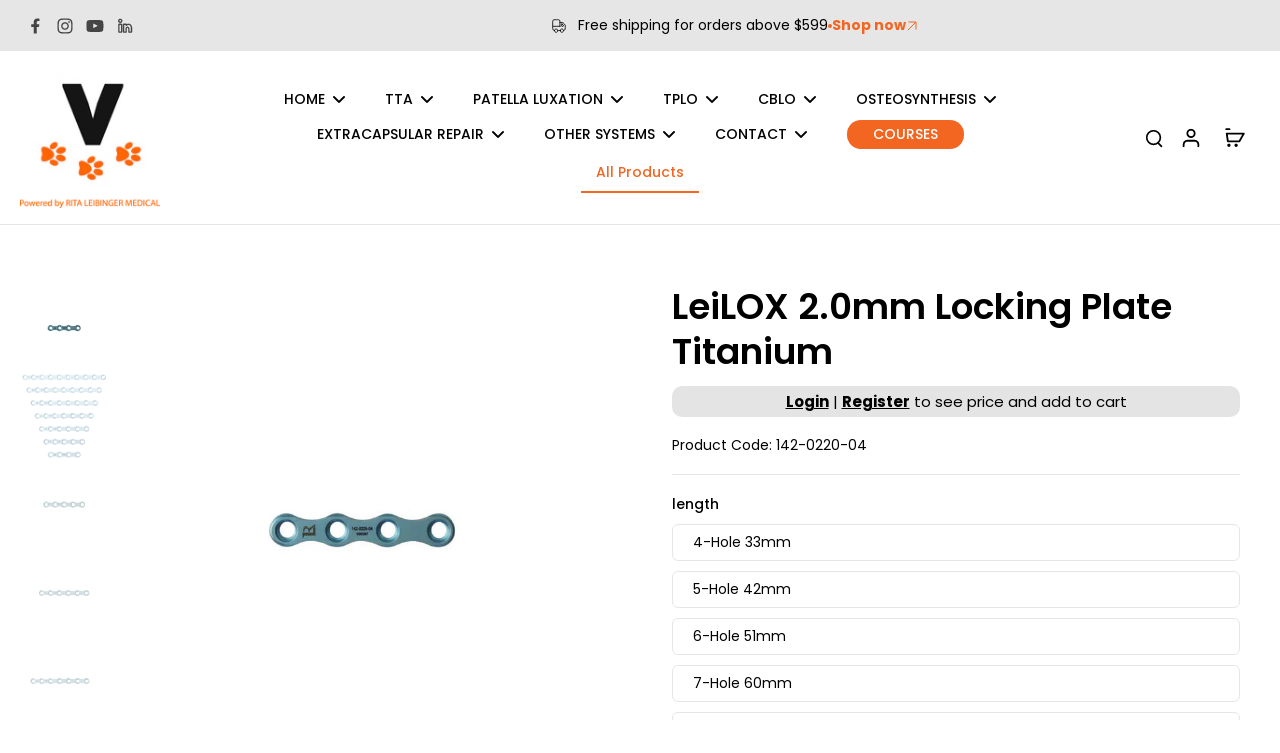

--- FILE ---
content_type: text/html; charset=utf-8
request_url: https://us.veterinary.shop/products/leilox-2-0mm-locking-plate-titanium
body_size: 96554
content:
<!doctype html>
<html class="no-js" lang="en">
  <head>
    <meta charset="utf-8">
    <meta http-equiv="X-UA-Compatible" content="IE=edge">
    <meta name="viewport" content="width=device-width, initial-scale=1.0">
    <meta name="theme-color" content="">
    
      <link rel="canonical" href="https://us.veterinary.shop/products/leilox-2-0mm-locking-plate-titanium">
    
<link rel="icon" type="image/png" href="//us.veterinary.shop/cdn/shop/files/180_px.png?crop=center&height=32&v=1744807958&width=32"><link rel="preconnect" href="https://fonts.shopifycdn.com" crossorigin><title>
        LeiLOX 2.0mm Locking Plate Titanium
 &ndash; veterinary.shop LP</title>
    
      <meta name="description" content="6mm broad, 1.5mm thick">
    
    <link rel="preload" href="//us.veterinary.shop/cdn/shop/t/17/assets/theme.css?v=153229006735633774291746003465" as="style" crossorigin="anonymous" />
    <link rel="preload" href="//us.veterinary.shop/cdn/fonts/poppins/poppins_n4.0ba78fa5af9b0e1a374041b3ceaadf0a43b41362.woff2" as="font" type="font/woff2" crossorigin="anonymous" />
    
    

<meta property="og:site_name" content="veterinary.shop LP">
<meta property="og:url" content="https://us.veterinary.shop/products/leilox-2-0mm-locking-plate-titanium">
<meta property="og:title" content="LeiLOX 2.0mm Locking Plate Titanium">
<meta property="og:type" content="product">
<meta property="og:description" content="6mm broad, 1.5mm thick"><meta property="og:image" content="http://us.veterinary.shop/cdn/shop/files/142-0220-04_to_10_0.25x_PNG.png?v=1749290056">
  <meta property="og:image:secure_url" content="https://us.veterinary.shop/cdn/shop/files/142-0220-04_to_10_0.25x_PNG.png?v=1749290056">
  <meta property="og:image:width" content="888">
  <meta property="og:image:height" content="888"><meta property="og:price:amount" content="66.50">
  <meta property="og:price:currency" content="USD"><meta name="twitter:card" content="summary_large_image">
<meta name="twitter:title" content="LeiLOX 2.0mm Locking Plate Titanium">
<meta name="twitter:description" content="6mm broad, 1.5mm thick">
<style data-shopify>@font-face {
  font-family: Poppins;
  font-weight: 600;
  font-style: normal;
  font-display: swap;
  src: url("//us.veterinary.shop/cdn/fonts/poppins/poppins_n6.aa29d4918bc243723d56b59572e18228ed0786f6.woff2") format("woff2"),
       url("//us.veterinary.shop/cdn/fonts/poppins/poppins_n6.5f815d845fe073750885d5b7e619ee00e8111208.woff") format("woff");
}

  @font-face {
  font-family: Poppins;
  font-weight: 400;
  font-style: normal;
  font-display: swap;
  src: url("//us.veterinary.shop/cdn/fonts/poppins/poppins_n4.0ba78fa5af9b0e1a374041b3ceaadf0a43b41362.woff2") format("woff2"),
       url("//us.veterinary.shop/cdn/fonts/poppins/poppins_n4.214741a72ff2596839fc9760ee7a770386cf16ca.woff") format("woff");
}

  @font-face {
  font-family: Poppins;
  font-weight: 500;
  font-style: normal;
  font-display: swap;
  src: url("//us.veterinary.shop/cdn/fonts/poppins/poppins_n5.ad5b4b72b59a00358afc706450c864c3c8323842.woff2") format("woff2"),
       url("//us.veterinary.shop/cdn/fonts/poppins/poppins_n5.33757fdf985af2d24b32fcd84c9a09224d4b2c39.woff") format("woff");
}

  @font-face {
  font-family: Poppins;
  font-weight: 500;
  font-style: normal;
  font-display: swap;
  src: url("//us.veterinary.shop/cdn/fonts/poppins/poppins_n5.ad5b4b72b59a00358afc706450c864c3c8323842.woff2") format("woff2"),
       url("//us.veterinary.shop/cdn/fonts/poppins/poppins_n5.33757fdf985af2d24b32fcd84c9a09224d4b2c39.woff") format("woff");
}

  @font-face {
  font-family: Poppins;
  font-weight: 700;
  font-style: normal;
  font-display: swap;
  src: url("//us.veterinary.shop/cdn/fonts/poppins/poppins_n7.56758dcf284489feb014a026f3727f2f20a54626.woff2") format("woff2"),
       url("//us.veterinary.shop/cdn/fonts/poppins/poppins_n7.f34f55d9b3d3205d2cd6f64955ff4b36f0cfd8da.woff") format("woff");
}


  @font-face {
  font-family: Poppins;
  font-weight: 700;
  font-style: normal;
  font-display: swap;
  src: url("//us.veterinary.shop/cdn/fonts/poppins/poppins_n7.56758dcf284489feb014a026f3727f2f20a54626.woff2") format("woff2"),
       url("//us.veterinary.shop/cdn/fonts/poppins/poppins_n7.f34f55d9b3d3205d2cd6f64955ff4b36f0cfd8da.woff") format("woff");
}

  @font-face {
  font-family: Poppins;
  font-weight: 400;
  font-style: italic;
  font-display: swap;
  src: url("//us.veterinary.shop/cdn/fonts/poppins/poppins_i4.846ad1e22474f856bd6b81ba4585a60799a9f5d2.woff2") format("woff2"),
       url("//us.veterinary.shop/cdn/fonts/poppins/poppins_i4.56b43284e8b52fc64c1fd271f289a39e8477e9ec.woff") format("woff");
}

  @font-face {
  font-family: Poppins;
  font-weight: 700;
  font-style: italic;
  font-display: swap;
  src: url("//us.veterinary.shop/cdn/fonts/poppins/poppins_i7.42fd71da11e9d101e1e6c7932199f925f9eea42d.woff2") format("woff2"),
       url("//us.veterinary.shop/cdn/fonts/poppins/poppins_i7.ec8499dbd7616004e21155106d13837fff4cf556.woff") format("woff");
}
</style><link href="//us.veterinary.shop/cdn/shop/t/17/assets/theme.css?v=153229006735633774291746003465" rel="stylesheet" type="text/css" media="all" />
<style data-shopify>:root,
  *:before {
    --base-font-size: 0.875rem;
    --font-size-medium-mobile: 0.9rem;
    --font-size-medium: 1.0rem;
    --font-size-small: 0.625rem;
    --font-size-small-mobile: 0.5625rem;
    --font-size-normal: 0.75rem;
    --font-size-normal-mobile: 0.675rem;
    --font-size-large: 1.25rem;
    --font-size-large-mobile: 1.125rem;
    --heading-highlight-font-size: 100%;
    --h1-font-size: 3.825rem;
    --h2-font-size: 2.25rem;
    --h3-font-size: 1.35rem;
    --h4-font-size: 1.2375rem;
    --h5-font-size: 1.125rem;
    --h6-font-size: 1.0125rem;
    --base-font-size-mobile: 0.7875rem;
    --h1-font-size-mobile: 1.9125rem;
    --h2-font-size-mobile: 1.35rem;
    --h3-font-size-mobile: 0.945rem;
    --h4-font-size-mobile: 0.86625rem;
    --h5-font-size-mobile: 0.7875rem;
    --h6-font-size-mobile: 0.70875rem;
    --rating-star-size: 0.7rem;
    --border-radius: 100px;
    --page-width: 1600px;
    --width-countdown: 7.875rem;
    --font-menu: Poppins, sans-serif;
    --font-menu-weight: 500;
    --font-menu-style: normal;
    --font-button: Poppins, sans-serif;
    --font-button-weight: 500;
    --font-button-style: normal;
    --font-body-family: Poppins, sans-serif;
    --font-body-style: normal;
    --font-body-weight: 400;
    --font-heading-family: Poppins, sans-serif;
    --font-heading-highlight: Poppins, sans-serif;
    --font-heading-highlight-style: normal;
    --font-heading-highlight-weight: 700;
    --font-heading-style: normal;
    --font-heading-weight: 600;
    --heading-text-tranform: none;
    --advanced-sections-spacing: 0px;
    --divider-spacing: -0;

    --colors-pulse-speech: 242, 102, 34;
    --image-treatment-overlay: 22, 22, 22;
    --image-treatment-text: 255, 255, 255;
    --colors-line-and-border: 230, 230, 230;
    --colors-line-and-border-base: 230, 230, 230;
    --colors-line-header: 230, 230, 230;
    --colors-line-footer: 234, 234, 234;
    --colors-background: 255, 255, 255;
    --colors-text: 0, 0, 0;
    --colors-heading: 0, 0, 0;
    --colors-heading-base: 0, 0, 0;
    --colors-background-secondary: 0, 0, 0;
    --colors-text-secondary: 0, 0, 0;
    --colors-heading-secondary: 0, 0, 0;
    --colors-text-link: 242, 102, 34;
    --background-color:  255, 255, 255;
    --background-color-header: 255, 255, 255;
    --colors-text-header: 0, 0, 0;
    --background-color-footer: 223, 223, 223;
    --colors-text-footer: 0, 0, 0;
    --colors-heading-footer: 0, 0, 0;
    --colors-text-link-footer: 242, 102, 34;
    --color-error: 242, 102, 34;
    --color-success: 242, 102, 34;
    --colors-price: 121, 124, 131;
    --colors-price-sale: 242, 102, 34;
    --colors-button-text: 255, 255, 255;
    --colors-button: 0, 0, 0;
    --colors-button-text-hover: 255, 255, 255;
    --colors-secondary-button: 0, 0, 0;
    --colors-button-hover: rgb(242, 102, 34);
    --colors-cart: 242, 102, 34;
    --colors-cart-text: 255, 255, 255;
    --colors-icon-rating: 0, 0, 0;
    --colors-transition-arrows: 242, 102, 34;
    --color-highlight: #f26622;
    --background-pagination-slideshow: 230, 230, 230;
    --text-color-pagination-slideshow: 0, 0, 0;
    
      --background-secondary-button: transparent;
      --colors-line-secondary-button: 0, 0, 0;
    
    
    
      --height-parallax: 110%;
    
    
      --image-zoom: 1.05;
    
    --card-product-bg: #f2f2f2;
    --card-product-padding: 20px;
    --card-product-padding-mobile: 5px;
    --card-product-alignment: center;
    
    --width-scrollbar: 0;
    --card-product-ratio: 100.0%;
    --card-product-img-position:  absolute;
    --card-product-img-height:  0;
    --card-product-img-zoom:  scale(1.1);
    --height-header: 0px;
    --transition-card-loading: 500ms;
    --transition-card-image-hover: 500ms;
    --transition-slideshow: 500ms;
    --transition-image-hover: 500ms;
  }
  .dark,
  .dark *:before {
    --image-treatment-overlay: 0, 0, 0;
    --image-treatment-text: 255, 255, 255;
    --colors-line-and-border: 230, 230, 230;
    --colors-line-and-border-base: 230, 230, 230;
    --colors-line-header: 230, 230, 230;
    --colors-line-footer: 230, 230, 230;
    --colors-background: 230, 230, 230;
    --colors-text: 0, 0, 0;
    --colors-heading: 0, 0, 0;
    --colors-heading-base: 0, 0, 0;
    --background-color: 230, 230, 230;
    --colors-text-link: 0, 0, 0;
    --color-error: 242, 102, 34;
    --color-success: 121, 124, 131;
    --background-color-header: 0, 0, 0;
    --colors-text-header: 234, 234, 234;
    --background-color-footer: 247, 247, 247;
    --colors-text-footer: 0, 0, 0;
    --colors-heading-footer: 0, 0, 0;
    --colors-text-link-footer: 242, 102, 34;
    --colors-price: 121, 124, 131;
    --colors-price-sale: 242, 102, 34;
    --colors-button-text: 255, 255, 255;
    --colors-button: 242, 102, 34;
    --colors-button-text-hover: 255, 255, 255;
    --colors-secondary-button: 242, 102, 34;
    --colors-button-hover: rgb(242, 102, 34);
    --colors-cart: 242, 102, 34;
    --colors-cart-text: 255, 255, 255;
    --colors-background-secondary: 230, 230, 230;
    --colors-text-secondary: 0, 0, 0;
    --colors-heading-secondary: 0, 0, 0;
    --colors-icon-rating: 121, 124, 131;
    --colors-pulse-speech: 242, 102, 34;
    --colors-transition-arrows: 242, 102, 34;
    --color-highlight: #f26622;
    
      --background-secondary-button: transparent;
      --colors-line-secondary-button: 242, 102, 34;
    
    --card-product-bg: #f2f2f2;
  }
  shopify-accelerated-checkout {
    --shopify-accelerated-checkout-button-border-radius: 100px;
  }
  shopify-accelerated-checkout-cart {
    --shopify-accelerated-checkout-button-border-radius: 100px;
    --shopify-accelerated-checkout-inline-alignment: end;
    --shopify-accelerated-checkout-button-block-size: 48px;
    --shopify-accelerated-checkout-button-inline-size: 48px;
  }
  
    [role="button"],
    [type="button"],
    .button {
      color: rgb(var(--colors-button-text));
    }
    button.button-solid,
    .button.button-solid {
      border: none;
      background-color: rgba(var(--colors-button));
    }
    button.button-disable-effect,
    .button.button-disable-effect,
    .payment-button .shopify-payment-button__button--unbranded {
      color: rgb(var(--colors-button-text));
      background-color: rgba(var(--colors-button));
    }
    .button-action {
      border: none;
      color: rgb(var(--colors-button-text));
      background-color: rgba(var(--colors-button));
    }
  
  [role="button"],
  [type="button"],
  .button {
    direction: ltr;
  }
  .header, .header *::before {
    --colors-text: var(--colors-text-header);
    --colors-heading: var(--colors-text-header);
    --colors-price: var(--colors-text-header);
    --colors-line-and-border: var(--colors-line-header);
  }
  #sticky-header-content .divider {
    --colors-line-and-border: var(--colors-line-header);
  }
  .paginate-slide-image {
    background: rgba(var(--background-pagination-slideshow));
    color: rgba(var(--text-color-pagination-slideshow));
  }

  @media (min-width: 1024px) {
    .paginate-slide-image {
      color: rgba(var(--text-color-pagination-slideshow));
    }
    .paginate-slide-image:hover {
      color: rgba(var(--text-color-pagination-slideshow));
    }
  }

  .section-quick-links,
  .section-quick-links *::before,
  .section-footer,
  .section-footer *::before {
    --colors-text: var(--colors-text-footer);
    --colors-heading: var(--colors-heading-footer);
    --colors-text-link: var(--colors-text-link-footer);
    --colors-line-and-border: var(--colors-line-footer);
  }
  .sticky-header {
    --font-body-weight: 700;
  }

  .scrollbar-horizontal {
    position: relative;
    -ms-overflow-style: none;
  }
  .scrollbar-horizontal::-webkit-scrollbar-track {
    background-color: #ececec;
  }
  .scrollbar-horizontal::-webkit-scrollbar {
    height: 3px;
  }

  .scrollbar-horizontal::-webkit-scrollbar-track {
    -webkit-box-shadow: inset 0 0 0px rgba(0, 0, 0, 0);
  }

  .scrollbar-horizontal::-webkit-scrollbar-thumb {
    visibility: visible;
    background-color: #747474;
  }

  .scrollbar-horizontal::-webkit-scrollbar-thumb:hover {
    background-color: #747474;
  }
  body.scrollbar-body::-webkit-scrollbar{
    width: 3px;
  }
  .scrollbar-body::-webkit-scrollbar-track{
    background: #ececec;
  }
  .scrollbar-horizontal {
    position: relative;
    -ms-overflow-style: none;
  }
  .scrollbar-horizontal::-webkit-scrollbar-track {
    background-color: #ececec;
  }
  .scrollbar-horizontal::-webkit-scrollbar {
    height: 3px;
  }

  .scrollbar-horizontal::-webkit-scrollbar-track {
    -webkit-box-shadow: inset 0 0 0px rgba(0, 0, 0, 0);
  }

  .scrollbar-horizontal::-webkit-scrollbar-thumb {
    visibility: visible;
    background-color: #747474;
  }

  .scrollbar-horizontal::-webkit-scrollbar-thumb:hover {
    background-color: #747474;
  }
  .scrollbar-body::-webkit-scrollbar{
    width: 3px;
  }
  .scrollbar-body::-webkit-scrollbar-track{
    background: #ececec;
  }
  .scrollbar-body.scrollbar-visible:active::-webkit-scrollbar-thumb,
  .scrollbar-body.scrollbar-visible:focus::-webkit-scrollbar-thumb,
  .scrollbar-body.scrollbar-visible:hover::-webkit-scrollbar-thumb {
    background: #747474;
    visibility: visible;
  }
  .scrollbar-body.scrollbar-visible::-webkit-scrollbar-track{
    background: transparent;
  }
  .scrollbar-body.scrollbar-visible::-webkit-scrollbar-thumb{
    background: transparent;
    visibility: visible;
  }
  .scrollbar-body::-webkit-scrollbar-thumb{
    background: #747474;
  }
  .animate-scroll-banner {
    animation: scrollX var(--duration, 10s) linear infinite var(--play-state, running) var(--direction);
  }
  .padding-scrollbar, .padding-scrollbar-header {
    padding-right: min(var(--width-scrollbar), 20px);
  }
  .rtl .padding-scrollbar-header {
    padding-left: min(var(--width-scrollbar), 20px);
    padding-right: 0;
  }
  
    .button.button-outline:not(.not-icon),
    .button.button-solid:not(.not-icon) {
      display: inline-flex;
      align-items: center;
      justify-content: center;
      padding-left: 1rem;
      padding-right: 1rem;
    }
    .button-solid .button-icon,
    .button-solid .button-text {
      transition-timing-function: cubic-bezier(0,.71,.4,1);
    }
    .button-solid .button-icon {
      transition: opacity .25s,transform .5s;
    }
    .button-solid .button-text {
      transition: transform .5s;
      transform: translateX(10px);
    }
    .button-solid:hover .button-text {
      opacity: 1;
      transform: translateX(0px);
    }
    .button-solid:hover .button-icon {
      opacity: 1;
      transform: translateX(5px);
    }
  
  
  .des-block iframe {
    width: 100%;
    height: 100%;
  }
  .toggle-compare  + label span:first-child,
  .toggle-compare:checked + label span:last-child {
    display: block
  }
  .toggle-compare  + label span:last-child,
  .toggle-compare:checked + label span:first-child {
    display: none;
  }
  .card-product:not(.recommendations) {background: #f2f2f2;}
  .dark .card-product:not(.recommendations) {background: #f2f2f2;}
  .card-product:not(.recommendations) .card-info,
  .card-product:not(.recommendations) .x-variants-data {
    padding-left: 5px;
    padding-right: 5px;
  }
  .card-product:not(.recommendations) .card-info .x-variants-data
  {
    padding-left: 0;
    padding-right: 0;
  }
  .card-product-slideshow {background: #f2f2f2;
    }
  .dark .card-product-slideshow {background: #f2f2f2;
    }
  button[class*='shopify-payment-button__more-options'] {
    color: rgba(var(--colors-text));
  }
  .group-discount:before,.group-discount:after {
    background-color: rgba(var(--colors-price-sale), 5%);
    content: "";
    position: absolute;
    right: 100%;
    height: 100%;
    top: 0;
    width: 1.25rem;
  }
  .shipping_insurance.group-discount:before,.shipping_insurance.group-discount:after {
    background-color: rgb(var(--colors-background-secondary));
  }
  .group-discount:after {
    left: 100%;
    right: auto;
  }
  @media (min-width: 768px){
    .list-layout .card-product:not(.recommendations) {
      padding-bottom: 0;
    }
    .list-layout .card-product:not(.recommendations) .card-info,
    .list-layout .card-product:not(.recommendations) .x-variants-data{
      padding-left: 0;
      padding-right: 0;
    }
    shopify-accelerated-checkout-cart {
    --shopify-accelerated-checkout-button-block-size: 46px;
    --shopify-accelerated-checkout-button-inline-size: 46px;
  }
  }
  @media (min-width: 1024px){
    .group-discount:before,.group-discount:after {
       width: 0;
    }
    .payment-button .shopify-payment-button__button--unbranded {
      color: rgb(var(--colors-button-text));
      background: rgba(var(--colors-button));
    }
    .card-product:not(.recommendations) .card-info,
    .card-product:not(.recommendations) .x-variants-data {
      padding-left: 20px;
      padding-right: 20px;
    }
    [role="button"],
    [type="button"],
    .button {
      color: rgba(var(--colors-button-text));
    }
    button.button-solid,
    .button.button-solid {
      border: none;
      box-shadow: none;
      color: rgb(var(--colors-button-text));
      background-color: rgba(var(--colors-button));
      overflow: hidden;
      background-origin: border-box;
    }
    button.button-solid:hover,
    .button.button-solid:hover {
      
        transition-duration: 0.2s;
      
      transition-property: background-color;
      background-color: var(--colors-button-hover);
      color: rgba(var(--colors-button-text-hover));
      background-origin: border-box;
    }
    .button-action {
      border: none;
      color: rgba(var(--colors-button-text-hover));
      background-color: var(--colors-button-hover);
    }
    button.button-disable-effect,
    .button.button-disable-effect {
      color: rgb(var(--colors-button-text));
      background-color: rgba(var(--colors-button));
    }
    button.button-disable-effect:hover,
    .button.button-disable-effect:hover {
      color: rgba(var(--colors-button-text-hover));
      background-color: var(--colors-button-hover);
    }
    
    
  }
  .inventory-low-stock-status {
    
      --stock-color: #dfdfdf;
    
      color: var(--stock-color);
    }
  .dark .inventory-low-stock-status {
    
      --stock-color: #dfdfdf;
    
  }
  .inventory-in-stock-status {
    
      --stock-color: #dfdfdf;
    
      color: var(--stock-color);
  }
  .dark .inventory-in-stock-status {
    
      --stock-color: #dfdfdf;
    
  }
  .inventory-out-of-stock-status {
    
      --stock-color: #dfdfdf;
    
      color: var(--stock-color);
  }
  .dark .inventory-out-of-stock-status {
    
      --stock-color: #dfdfdf;
    
  }
  .inventory-status {
    background-color: var(--stock-color);
  }
  .card-testimonial {background: #f2f2f2;
    }
  .dark .card-testimonial {background: #f2f2f2;
    }/* App Shopify Subscription */
  .shopify_subscriptions_app_policy a {
    position: relative;
    margin-top: .5rem;
    margin-bottom: .5rem;
    color: rgba(var(--colors-text-link)) !important;
    text-decoration-thickness: 1px;
    background: linear-gradient(to right, rgba(0, 0, 0, 0), rgba(0, 0, 0, 0)), linear-gradient(to right, rgba(var(--colors-text-link), 1), rgba(var(--colors-text-link), 1), rgba(var(--colors-text-link), 1));
    background-size: 100% 0.1em, 0 0.1em;
    background-position: 100% 100%,100% 100%;
    background-repeat: no-repeat;
    transition: background-size 250ms;
  }
  .shopify_subscriptions_app_policy:after {
    clear: both;
    content: var(--tw-content);
    display: block;
  }
  @media (min-width: 1024px) {
    .shopify_subscriptions_app_policy a:hover {
      background-size: 0 .1em, 100% .1em;
      background-position: 100% 100%, 0% 100%;
    }
  }

  /* Recurpay Subscription App */
  #recurpay-account-widget {
    margin-top: 1rem;
  }
  .rtl .recurpay__widget .recurpay__group_frequency .recurpay__frequency_label_title {
    padding-right: 10px;
    right: 0.25rem;
  }
  .rtl .recurpay__widget .recurpay__group_title {
    text-align: right;
    margin-right: 0;
    margin-left: 0.5em;
  }
  .rtl .recurpay__widget .recurpay__group_subtitle {
    text-align: right;
  }
  .rtl .recurpay__widget .recurpay__description {
    text-align: right;
  }
  .rtl .recurpay__widget .recurpay__radio_group {
    margin-right: 0;
    margin-left: 10px;
  }
  .rtl .recurpay__widget .recurpay__offer_saving_message {
    padding-right: 10px;
    padding-left: 0;
  }
  .rtl .recurpay__widget .recurpay__offer_wrapper svg {
    margin-right: 0;
    margin-left: 10px;
  }
  .rtl .recurpay__widget .recurpay__group_frequency .recurpay__frequency_label_title:before {
    left: 0.5em;
    margin-right: -50%;
    right: auto;
    margin-left: 0
  }
  .rtl .recurpay__widget .recurpay__group_frequency .recurpay__frequency_label_title:after {
    right: 0.5em;
    left: auto;
    margin-left: 0;
  }
  .rtl .upgrade-subscription-cart .upgrade-icon-wrapper {
    text-align: right;
  }

  /* Seal Subscriptions */
  .sls-widget-branding {
    z-index: 20 !important;
  }
  .card .sealsubs-target-element, .card-product-fbt .sealsubs-target-element {
    display: none !important;
  }
  .seal-portal-link a {
    position: relative;
    margin-top: .5rem;
    margin-bottom: .5rem;
    color: rgba(var(--colors-text-link)) !important;
    text-decoration-thickness: 1px;
    background: linear-gradient(to right, rgba(0, 0, 0, 0), rgba(0, 0, 0, 0)), linear-gradient(to right, rgba(var(--colors-text-link), 1), rgba(var(--colors-text-link), 1), rgba(var(--colors-text-link), 1));
    background-size: 100% 0.1em, 0 0.1em;
    background-position: 100% 100%,100% 100%;
    background-repeat: no-repeat;
    transition: background-size 250ms;
  }
  .seal-portal-link:after {
    clear: both;
    content: var(--tw-content);
    display: block;
  }
  @media (min-width: 1024px) {
    .seal-portal-link a:hover {
      background-size: 0 .1em, 100% .1em;
      background-position: 100% 100%, 0% 100%;
    }
  }
  .rtl .sealsubs-container {
    text-align: right;
  }
  .x-card-title {
    font-size: 0.9rem;
  }
  .x-card-price {
    font-size: 0.9rem;
    font-weight: 600;
  }
  @media (min-width: 768px) {
    .x-card-title {
      font-size: 1.0rem;
    }
    .x-card-price {
      font-size: 1.0rem;
    }
  }
  .back{
    position: absolute;
    top: 50%;
    left: 50%;
    white-space: nowrap;
    opacity: 0;
    transform: translate(-50%, -50%) translateY(100%) translateZ(0);
    transition-behavior: normal, normal;
    transition-duration: 0.6s, 0.6s;
    transition-timing-function: cubic-bezier(0.165, 0.84, 0.44, 1), cubic-bezier(0.165, 0.84, 0.44, 1);
    transition-delay: 0s, 0s;
    transition-property: transform, opacity;
  }
  .front{
    transform: translateZ(0);
    transition-behavior: normal, normal;
    transition-duration: 0.6s, 0.6s;
    transition-timing-function: cubic-bezier(0.165, 0.84, 0.44, 1), cubic-bezier(0.165, 0.84, 0.44, 1);
    transition-delay: 0s, 0s;
    transition-property: transform, opacity;
    border-bottom: 1px solid transparent;
  }
  .flip-container:hover .front{
    opacity: 0;
    transform: translateY(-100%) translateZ(0);
  }
  .flip-container:hover .back{
    opacity: 1;
    transform: translate(-50%, -50%) translateY(0%) translateZ(0);
    border-bottom: 1px solid rgba(var(--colors-text-link));
  }</style>
    
    <script>window.performance && window.performance.mark && window.performance.mark('shopify.content_for_header.start');</script><meta name="google-site-verification" content="Jl263K2nW0XquaCxRkPxxGlPDedrwfUZoq6UKZR34jA">
<meta name="facebook-domain-verification" content="i1tvc23xxv0c9t645l0gb463kp01wm">
<meta id="shopify-digital-wallet" name="shopify-digital-wallet" content="/956530745/digital_wallets/dialog">
<meta name="shopify-checkout-api-token" content="33ec28d46b92442edde334702f45a948">
<meta id="in-context-paypal-metadata" data-shop-id="956530745" data-venmo-supported="true" data-environment="production" data-locale="en_US" data-paypal-v4="true" data-currency="USD">
<link rel="alternate" type="application/json+oembed" href="https://us.veterinary.shop/products/leilox-2-0mm-locking-plate-titanium.oembed">
<script async="async" src="/checkouts/internal/preloads.js?locale=en-US"></script>
<link rel="preconnect" href="https://shop.app" crossorigin="anonymous">
<script async="async" src="https://shop.app/checkouts/internal/preloads.js?locale=en-US&shop_id=956530745" crossorigin="anonymous"></script>
<script id="apple-pay-shop-capabilities" type="application/json">{"shopId":956530745,"countryCode":"US","currencyCode":"USD","merchantCapabilities":["supports3DS"],"merchantId":"gid:\/\/shopify\/Shop\/956530745","merchantName":"veterinary.shop LP","requiredBillingContactFields":["postalAddress","email","phone"],"requiredShippingContactFields":["postalAddress","email","phone"],"shippingType":"shipping","supportedNetworks":["visa","masterCard","amex","discover","elo","jcb"],"total":{"type":"pending","label":"veterinary.shop LP","amount":"1.00"},"shopifyPaymentsEnabled":true,"supportsSubscriptions":true}</script>
<script id="shopify-features" type="application/json">{"accessToken":"33ec28d46b92442edde334702f45a948","betas":["rich-media-storefront-analytics"],"domain":"us.veterinary.shop","predictiveSearch":true,"shopId":956530745,"locale":"en"}</script>
<script>var Shopify = Shopify || {};
Shopify.shop = "veterinary-shop.myshopify.com";
Shopify.locale = "en";
Shopify.currency = {"active":"USD","rate":"1.0"};
Shopify.country = "US";
Shopify.theme = {"name":"Eurus_2025-04-30","id":147318374632,"schema_name":"Eurus","schema_version":"8.6.0","theme_store_id":null,"role":"main"};
Shopify.theme.handle = "null";
Shopify.theme.style = {"id":null,"handle":null};
Shopify.cdnHost = "us.veterinary.shop/cdn";
Shopify.routes = Shopify.routes || {};
Shopify.routes.root = "/";</script>
<script type="module">!function(o){(o.Shopify=o.Shopify||{}).modules=!0}(window);</script>
<script>!function(o){function n(){var o=[];function n(){o.push(Array.prototype.slice.apply(arguments))}return n.q=o,n}var t=o.Shopify=o.Shopify||{};t.loadFeatures=n(),t.autoloadFeatures=n()}(window);</script>
<script>
  window.ShopifyPay = window.ShopifyPay || {};
  window.ShopifyPay.apiHost = "shop.app\/pay";
  window.ShopifyPay.redirectState = null;
</script>
<script id="shop-js-analytics" type="application/json">{"pageType":"product"}</script>
<script defer="defer" async type="module" src="//us.veterinary.shop/cdn/shopifycloud/shop-js/modules/v2/client.init-shop-cart-sync_D0dqhulL.en.esm.js"></script>
<script defer="defer" async type="module" src="//us.veterinary.shop/cdn/shopifycloud/shop-js/modules/v2/chunk.common_CpVO7qML.esm.js"></script>
<script type="module">
  await import("//us.veterinary.shop/cdn/shopifycloud/shop-js/modules/v2/client.init-shop-cart-sync_D0dqhulL.en.esm.js");
await import("//us.veterinary.shop/cdn/shopifycloud/shop-js/modules/v2/chunk.common_CpVO7qML.esm.js");

  window.Shopify.SignInWithShop?.initShopCartSync?.({"fedCMEnabled":true,"windoidEnabled":true});

</script>
<script>
  window.Shopify = window.Shopify || {};
  if (!window.Shopify.featureAssets) window.Shopify.featureAssets = {};
  window.Shopify.featureAssets['shop-js'] = {"shop-cart-sync":["modules/v2/client.shop-cart-sync_D9bwt38V.en.esm.js","modules/v2/chunk.common_CpVO7qML.esm.js"],"init-fed-cm":["modules/v2/client.init-fed-cm_BJ8NPuHe.en.esm.js","modules/v2/chunk.common_CpVO7qML.esm.js"],"init-shop-email-lookup-coordinator":["modules/v2/client.init-shop-email-lookup-coordinator_pVrP2-kG.en.esm.js","modules/v2/chunk.common_CpVO7qML.esm.js"],"shop-cash-offers":["modules/v2/client.shop-cash-offers_CNh7FWN-.en.esm.js","modules/v2/chunk.common_CpVO7qML.esm.js","modules/v2/chunk.modal_DKF6x0Jh.esm.js"],"init-shop-cart-sync":["modules/v2/client.init-shop-cart-sync_D0dqhulL.en.esm.js","modules/v2/chunk.common_CpVO7qML.esm.js"],"init-windoid":["modules/v2/client.init-windoid_DaoAelzT.en.esm.js","modules/v2/chunk.common_CpVO7qML.esm.js"],"shop-toast-manager":["modules/v2/client.shop-toast-manager_1DND8Tac.en.esm.js","modules/v2/chunk.common_CpVO7qML.esm.js"],"pay-button":["modules/v2/client.pay-button_CFeQi1r6.en.esm.js","modules/v2/chunk.common_CpVO7qML.esm.js"],"shop-button":["modules/v2/client.shop-button_Ca94MDdQ.en.esm.js","modules/v2/chunk.common_CpVO7qML.esm.js"],"shop-login-button":["modules/v2/client.shop-login-button_DPYNfp1Z.en.esm.js","modules/v2/chunk.common_CpVO7qML.esm.js","modules/v2/chunk.modal_DKF6x0Jh.esm.js"],"avatar":["modules/v2/client.avatar_BTnouDA3.en.esm.js"],"shop-follow-button":["modules/v2/client.shop-follow-button_BMKh4nJE.en.esm.js","modules/v2/chunk.common_CpVO7qML.esm.js","modules/v2/chunk.modal_DKF6x0Jh.esm.js"],"init-customer-accounts-sign-up":["modules/v2/client.init-customer-accounts-sign-up_CJXi5kRN.en.esm.js","modules/v2/client.shop-login-button_DPYNfp1Z.en.esm.js","modules/v2/chunk.common_CpVO7qML.esm.js","modules/v2/chunk.modal_DKF6x0Jh.esm.js"],"init-shop-for-new-customer-accounts":["modules/v2/client.init-shop-for-new-customer-accounts_BoBxkgWu.en.esm.js","modules/v2/client.shop-login-button_DPYNfp1Z.en.esm.js","modules/v2/chunk.common_CpVO7qML.esm.js","modules/v2/chunk.modal_DKF6x0Jh.esm.js"],"init-customer-accounts":["modules/v2/client.init-customer-accounts_DCuDTzpR.en.esm.js","modules/v2/client.shop-login-button_DPYNfp1Z.en.esm.js","modules/v2/chunk.common_CpVO7qML.esm.js","modules/v2/chunk.modal_DKF6x0Jh.esm.js"],"checkout-modal":["modules/v2/client.checkout-modal_U_3e4VxF.en.esm.js","modules/v2/chunk.common_CpVO7qML.esm.js","modules/v2/chunk.modal_DKF6x0Jh.esm.js"],"lead-capture":["modules/v2/client.lead-capture_DEgn0Z8u.en.esm.js","modules/v2/chunk.common_CpVO7qML.esm.js","modules/v2/chunk.modal_DKF6x0Jh.esm.js"],"shop-login":["modules/v2/client.shop-login_CoM5QKZ_.en.esm.js","modules/v2/chunk.common_CpVO7qML.esm.js","modules/v2/chunk.modal_DKF6x0Jh.esm.js"],"payment-terms":["modules/v2/client.payment-terms_BmrqWn8r.en.esm.js","modules/v2/chunk.common_CpVO7qML.esm.js","modules/v2/chunk.modal_DKF6x0Jh.esm.js"]};
</script>
<script id="__st">var __st={"a":956530745,"offset":-18000,"reqid":"7a2f20f8-6f52-4573-9ef4-3db26a787ffa-1763990967","pageurl":"us.veterinary.shop\/products\/leilox-2-0mm-locking-plate-titanium","u":"fb0f8499ca17","p":"product","rtyp":"product","rid":621002358841};</script>
<script>window.ShopifyPaypalV4VisibilityTracking = true;</script>
<script id="captcha-bootstrap">!function(){'use strict';const t='contact',e='account',n='new_comment',o=[[t,t],['blogs',n],['comments',n],[t,'customer']],c=[[e,'customer_login'],[e,'guest_login'],[e,'recover_customer_password'],[e,'create_customer']],r=t=>t.map((([t,e])=>`form[action*='/${t}']:not([data-nocaptcha='true']) input[name='form_type'][value='${e}']`)).join(','),a=t=>()=>t?[...document.querySelectorAll(t)].map((t=>t.form)):[];function s(){const t=[...o],e=r(t);return a(e)}const i='password',u='form_key',d=['recaptcha-v3-token','g-recaptcha-response','h-captcha-response',i],f=()=>{try{return window.sessionStorage}catch{return}},m='__shopify_v',_=t=>t.elements[u];function p(t,e,n=!1){try{const o=window.sessionStorage,c=JSON.parse(o.getItem(e)),{data:r}=function(t){const{data:e,action:n}=t;return t[m]||n?{data:e,action:n}:{data:t,action:n}}(c);for(const[e,n]of Object.entries(r))t.elements[e]&&(t.elements[e].value=n);n&&o.removeItem(e)}catch(o){console.error('form repopulation failed',{error:o})}}const l='form_type',E='cptcha';function T(t){t.dataset[E]=!0}const w=window,h=w.document,L='Shopify',v='ce_forms',y='captcha';let A=!1;((t,e)=>{const n=(g='f06e6c50-85a8-45c8-87d0-21a2b65856fe',I='https://cdn.shopify.com/shopifycloud/storefront-forms-hcaptcha/ce_storefront_forms_captcha_hcaptcha.v1.5.2.iife.js',D={infoText:'Protected by hCaptcha',privacyText:'Privacy',termsText:'Terms'},(t,e,n)=>{const o=w[L][v],c=o.bindForm;if(c)return c(t,g,e,D).then(n);var r;o.q.push([[t,g,e,D],n]),r=I,A||(h.body.append(Object.assign(h.createElement('script'),{id:'captcha-provider',async:!0,src:r})),A=!0)});var g,I,D;w[L]=w[L]||{},w[L][v]=w[L][v]||{},w[L][v].q=[],w[L][y]=w[L][y]||{},w[L][y].protect=function(t,e){n(t,void 0,e),T(t)},Object.freeze(w[L][y]),function(t,e,n,w,h,L){const[v,y,A,g]=function(t,e,n){const i=e?o:[],u=t?c:[],d=[...i,...u],f=r(d),m=r(i),_=r(d.filter((([t,e])=>n.includes(e))));return[a(f),a(m),a(_),s()]}(w,h,L),I=t=>{const e=t.target;return e instanceof HTMLFormElement?e:e&&e.form},D=t=>v().includes(t);t.addEventListener('submit',(t=>{const e=I(t);if(!e)return;const n=D(e)&&!e.dataset.hcaptchaBound&&!e.dataset.recaptchaBound,o=_(e),c=g().includes(e)&&(!o||!o.value);(n||c)&&t.preventDefault(),c&&!n&&(function(t){try{if(!f())return;!function(t){const e=f();if(!e)return;const n=_(t);if(!n)return;const o=n.value;o&&e.removeItem(o)}(t);const e=Array.from(Array(32),(()=>Math.random().toString(36)[2])).join('');!function(t,e){_(t)||t.append(Object.assign(document.createElement('input'),{type:'hidden',name:u})),t.elements[u].value=e}(t,e),function(t,e){const n=f();if(!n)return;const o=[...t.querySelectorAll(`input[type='${i}']`)].map((({name:t})=>t)),c=[...d,...o],r={};for(const[a,s]of new FormData(t).entries())c.includes(a)||(r[a]=s);n.setItem(e,JSON.stringify({[m]:1,action:t.action,data:r}))}(t,e)}catch(e){console.error('failed to persist form',e)}}(e),e.submit())}));const S=(t,e)=>{t&&!t.dataset[E]&&(n(t,e.some((e=>e===t))),T(t))};for(const o of['focusin','change'])t.addEventListener(o,(t=>{const e=I(t);D(e)&&S(e,y())}));const B=e.get('form_key'),M=e.get(l),P=B&&M;t.addEventListener('DOMContentLoaded',(()=>{const t=y();if(P)for(const e of t)e.elements[l].value===M&&p(e,B);[...new Set([...A(),...v().filter((t=>'true'===t.dataset.shopifyCaptcha))])].forEach((e=>S(e,t)))}))}(h,new URLSearchParams(w.location.search),n,t,e,['guest_login'])})(!1,!0)}();</script>
<script integrity="sha256-52AcMU7V7pcBOXWImdc/TAGTFKeNjmkeM1Pvks/DTgc=" data-source-attribution="shopify.loadfeatures" defer="defer" src="//us.veterinary.shop/cdn/shopifycloud/storefront/assets/storefront/load_feature-81c60534.js" crossorigin="anonymous"></script>
<script crossorigin="anonymous" defer="defer" src="//us.veterinary.shop/cdn/shopifycloud/storefront/assets/shopify_pay/storefront-65b4c6d7.js?v=20250812"></script>
<script data-source-attribution="shopify.dynamic_checkout.dynamic.init">var Shopify=Shopify||{};Shopify.PaymentButton=Shopify.PaymentButton||{isStorefrontPortableWallets:!0,init:function(){window.Shopify.PaymentButton.init=function(){};var t=document.createElement("script");t.src="https://us.veterinary.shop/cdn/shopifycloud/portable-wallets/latest/portable-wallets.en.js",t.type="module",document.head.appendChild(t)}};
</script>
<script data-source-attribution="shopify.dynamic_checkout.buyer_consent">
  function portableWalletsHideBuyerConsent(e){var t=document.getElementById("shopify-buyer-consent"),n=document.getElementById("shopify-subscription-policy-button");t&&n&&(t.classList.add("hidden"),t.setAttribute("aria-hidden","true"),n.removeEventListener("click",e))}function portableWalletsShowBuyerConsent(e){var t=document.getElementById("shopify-buyer-consent"),n=document.getElementById("shopify-subscription-policy-button");t&&n&&(t.classList.remove("hidden"),t.removeAttribute("aria-hidden"),n.addEventListener("click",e))}window.Shopify?.PaymentButton&&(window.Shopify.PaymentButton.hideBuyerConsent=portableWalletsHideBuyerConsent,window.Shopify.PaymentButton.showBuyerConsent=portableWalletsShowBuyerConsent);
</script>
<script>
  function portableWalletsCleanup(e){e&&e.src&&console.error("Failed to load portable wallets script "+e.src);var t=document.querySelectorAll("shopify-accelerated-checkout .shopify-payment-button__skeleton, shopify-accelerated-checkout-cart .wallet-cart-button__skeleton"),e=document.getElementById("shopify-buyer-consent");for(let e=0;e<t.length;e++)t[e].remove();e&&e.remove()}function portableWalletsNotLoadedAsModule(e){e instanceof ErrorEvent&&"string"==typeof e.message&&e.message.includes("import.meta")&&"string"==typeof e.filename&&e.filename.includes("portable-wallets")&&(window.removeEventListener("error",portableWalletsNotLoadedAsModule),window.Shopify.PaymentButton.failedToLoad=e,"loading"===document.readyState?document.addEventListener("DOMContentLoaded",window.Shopify.PaymentButton.init):window.Shopify.PaymentButton.init())}window.addEventListener("error",portableWalletsNotLoadedAsModule);
</script>

<script type="module" src="https://us.veterinary.shop/cdn/shopifycloud/portable-wallets/latest/portable-wallets.en.js" onError="portableWalletsCleanup(this)" crossorigin="anonymous"></script>
<script nomodule>
  document.addEventListener("DOMContentLoaded", portableWalletsCleanup);
</script>

<link id="shopify-accelerated-checkout-styles" rel="stylesheet" media="screen" href="https://us.veterinary.shop/cdn/shopifycloud/portable-wallets/latest/accelerated-checkout-backwards-compat.css" crossorigin="anonymous">
<style id="shopify-accelerated-checkout-cart">
        #shopify-buyer-consent {
  margin-top: 1em;
  display: inline-block;
  width: 100%;
}

#shopify-buyer-consent.hidden {
  display: none;
}

#shopify-subscription-policy-button {
  background: none;
  border: none;
  padding: 0;
  text-decoration: underline;
  font-size: inherit;
  cursor: pointer;
}

#shopify-subscription-policy-button::before {
  box-shadow: none;
}

      </style>

<script>window.performance && window.performance.mark && window.performance.mark('shopify.content_for_header.end');</script>
    

    

    <style data-shopify>
      @font-face {
  font-family: Poppins;
  font-weight: 400;
  font-style: normal;
  font-display: swap;
  src: url("//us.veterinary.shop/cdn/fonts/poppins/poppins_n4.0ba78fa5af9b0e1a374041b3ceaadf0a43b41362.woff2") format("woff2"),
       url("//us.veterinary.shop/cdn/fonts/poppins/poppins_n4.214741a72ff2596839fc9760ee7a770386cf16ca.woff") format("woff");
}

    </style>
    <link href="//us.veterinary.shop/cdn/shop/t/17/assets/bss-custom.css?v=132615844806605503811750826677" rel="stylesheet" type="text/css" media="all" />
    <script src="//us.veterinary.shop/cdn/shop/t/17/assets/bss-custom.js?v=93110384319731173911751959119" defer></script>
  <!-- BEGIN app block: shopify://apps/bss-b2b-solution/blocks/config-header/451233f2-9631-4c49-8b6f-057e4ebcde7f -->

<script id="bss-b2b-config-data">
  	if (typeof BSS_B2B == 'undefined') {
  		var BSS_B2B = {};
	}

	
        BSS_B2B.storeId = 27295;
        BSS_B2B.currentPlan = "false";
        BSS_B2B.planCode = "advanced";
        BSS_B2B.shopModules = JSON.parse('[{"code":"qb","status":0},{"code":"cp","status":0},{"code":"act","status":0},{"code":"form","status":0},{"code":"tax_exempt","status":0},{"code":"amo","status":0},{"code":"mc","status":0},{"code":"public_api","status":0},{"code":"dc","status":0},{"code":"cart_note","status":0},{"code":"mo","status":1},{"code":"tax_display","status":0},{"code":"sr","status":0},{"code":"bogo","status":0},{"code":"qi","status":0},{"code":"ef","status":0},{"code":"pl","status":0},{"code":"nt","status":1}]');
        BSS_B2B.version = 3;
        var bssB2bApiServer = "https://b2b-solution-api.bsscommerce.com";
        var bssB2bCmsUrl = "https://b2b-solution.bsscommerce.com";
        var bssGeoServiceUrl = "https://geo-ip-service.bsscommerce.com";
        var bssB2bCheckoutUrl = "https://b2b-solution-checkout.bsscommerce.com";
    

	
		BSS_B2B.integrationApp = null;
	

	
		BSS_B2B.advancedSetting = {"shop_id":27295,"checkout_customization":{"discountTitle":"","useShopifyDiscount":0},"price_override":0};
	

	
	
	
	
	
	
	
	
	
	
	
	
	
	
		BSS_B2B.nt = {};
		BSS_B2B.nt.ntRules = [{"i":50,"n":"Net30","p":0,"cct":4,"pct":0,"lt":0,"ot":["net30"],"dt":4,"f":"[{\"id\":\"first-name\",\"type\":\"text\",\"label\":\"First name\",\"required\":true,\"help_text\":\"\",\"placeholder\":\"\"},{\"id\":\"last-name\",\"type\":\"text\",\"label\":\"Last name\",\"required\":true,\"help_text\":\"\",\"placeholder\":\"\"},{\"id\":\"apartment-field\",\"type\":\"text\",\"label\":\"Apartment, suite, etc.\",\"required\":false,\"help_text\":\"\",\"placeholder\":\"\"},{\"id\":\"city-field\",\"type\":\"text\",\"label\":\"City\",\"required\":true,\"help_text\":\"\",\"placeholder\":\"\"},{\"id\":\"address-field\",\"type\":\"text\",\"label\":\"Address\",\"required\":true,\"help_text\":\"\",\"placeholder\":\"\"},{\"id\":\"zip-field\",\"type\":\"text\",\"label\":\"Postal code\",\"required\":true,\"help_text\":\"\",\"placeholder\":\"\"},{\"id\":\"country-field\",\"type\":\"text\",\"label\":\"Country\",\"required\":true,\"help_text\":\"\",\"pcc_label\":\"Personal Custom Code\",\"show_state\":true,\"placeholder\":\"\",\"state_label\":\"State\",\"pcc_placeholder\":\"\"},{\"id\":\"company-field\",\"type\":\"text\",\"label\":\"Company\",\"required\":true,\"help_text\":\"Legal business name\",\"placeholder\":\"\"}]","t":"hK5uEhWtxwhLQmrLWOv8xit67apnQeKjw0ZW4BYRNjc=","ct":["net30"]}];
		BSS_B2B.nt.ntTranslations = {"use_new_address":"Use a new address","checkout_with_nt":"Checkout with Net Terms","close":"Close","continue":"Continue","back":"Back","confirm":"Confirm","contact_information":"Contact information","payment_due_on":"Your payment is due on {{date}}","use_shipping_as_billing":"Use Shipping address as Billing address","required_field":"This field is required","file_type_not_supported":"The following file could not be uploaded: file type is not supported","file_too_large":"The following file could not be uploaded: file size is more than 10MB","order_sent":"Order sent","order_processing_error":"There was an error processing your order","select_address":"Select address","shipping_address":"Shipping address","billing_address":"Billing address","additional_information":"Additional Information","shipping_method":"Shipping method","subtotal_label":"Subtotal","applied_discount_label":"Order discount","shipping_label":"Shipping","tax_label":"Tax","total_label":"Total","price_label":"Price","quantity_label":"Quantity","calculated_at_next":"Calculated at next step","cannot_ship_to_address":"Your order cannot be shipped to the selected address. <br>Review your address to ensure it's correct and try again, or select a different address.","ein_invalid":"US EIN is not valid. Please re-enter","eu_invalid":"EU VAT is not valid. Please re-enter","abn_invalid":"ABN is not valid. Please re-enter","gst_invalid":"GST number is not valid. Please re-enter","uk_invalid":"UK VAT Registration number is not valid. Please re-enter.","pay_later_condition":"Pay later condition","min_amount_error":"To checkout with net terms, you have to choose minimum of {{value}} for the subtotal value","max_amount_error":"To checkout with net terms, you can only choose maximum of {{value}} for the subtotal value","min_qty_error":"To checkout with net terms, you have to choose minimum of {{value}} items in total.","max_qty_error":"To checkout with net terms, you can only choose maximum of {{value}} items in total","none_product":"None of your products are eligible to purchase with net terms.","pls_update_cart":"Please update your cart.","is_not_eligible":"{{quantity}} of your products in cart is not eligible to purchase with net terms:","are_not_eligible":"{{quantity}} of your products in cart are not eligible to purchase with net terms:"};
		BSS_B2B.nt.ntSettings = {"order_type":1,"confirm_message":"<div style=\"display: flex; flex-direction: column; gap: 16px;\">\n<h1 style=\"margin: 0px; text-align: center;\"><span style=\"color: rgb(0, 0, 0);\"><strong>Thanks for your order!</strong></span></h1>\n<div style=\"display: flex; padding: 16px; flex-direction: column; align-items: flex-start; gap: 4px; flex: 1 0 0; border-radius: 12px; background: #FFFFFF; box-shadow: 1px 0px 0px 0px rgba(0, 0, 0, 0.13) inset, -1px 0px 0px 0px rgba(0, 0, 0, 0.13) inset, 0px -1px 0px 0px rgba(0, 0, 0, 0.17) inset, 0px 1px 0px 0px rgba(0, 0, 0, 0.50) inset, 0px 1px 0px 0px rgba(0, 0, 0, 0.07);\">\n<p style=\"margin: 0px; color: rgb(0, 0, 0); font-weight: 500;\"><strong>Order {{order_name}}</strong></p>\n<div>\n<p style=\"margin: 0px; color: rgb(0, 0, 0);\">We have received your order and will begin preparing it for shipment.</p>\n<p style=\"margin: 0px; color: rgb(0, 0, 0);\">Payment for your order is due <strong>{{number_of_days}}</strong>.</p>\n</div>\n</div>\n<div>&nbsp;</div>\n</div>"};
	
</script>






<script id="bss-b2b-customize">
	
</script>

<style></style>


	


<script id="bss-b2b-store-data" type="application/json">
{
  "shop": {
    "domain": "us.veterinary.shop",
    "permanent_domain": "veterinary-shop.myshopify.com",
    "url": "https://us.veterinary.shop",
    "secure_url": "https://us.veterinary.shop",
    "money_format": "\u003cspan class=hide-price-guest\u003e\u003cspan class=hidePrice\u003e${{amount}}\u003c\/span\u003e\u003c\/span\u003e",
    "currency": "USD",
    "cart_current_currency": "USD",
    "multi_currencies": [
        
            "CAD",
        
            "USD"
        
    ]
  },
  "customer": {
    "id": null,
    "tags": null,
    "tax_exempt": null,
    "first_name": null,
    "last_name": null,
    "phone": null,
    "email": "",
	"country_code": "",
	"addresses": [
		
	]
  },
  "cart": {"note":null,"attributes":{},"original_total_price":0,"total_price":0,"total_discount":0,"total_weight":0.0,"item_count":0,"items":[],"requires_shipping":false,"currency":"USD","items_subtotal_price":0,"cart_level_discount_applications":[],"checkout_charge_amount":0},
  "line_item_products": [],
  "template": "product",
  "product": "[base64]\/[base64]\/[base64]\/[base64]\/[base64]\/[base64]\/[base64]\/[base64]\/[base64]\/[base64]\/[base64]\/[base64]\/dj0xNzQ0ODA3ODE1In0sImFzcGVjdF9yYXRpbyI6MS4wLCJoZWlnaHQiOjE3ODksIm1lZGlhX3R5cGUiOiJpbWFnZSIsInNyYyI6IlwvXC91cy52ZXRlcmluYXJ5LnNob3BcL2Nkblwvc2hvcFwvZmlsZXNcLzE0Mi0wMjIwLTIwXzAuMjV4X1BORy5wbmc\/dj0xNzQ0ODA3ODE1Iiwid2lkdGgiOjE3ODl9XSwicmVxdWlyZXNfc2VsbGluZ19wbGFuIjpmYWxzZSwic2VsbGluZ19wbGFuX2dyb3VwcyI6W10sImNvbnRlbnQiOiI2bW0gYnJvYWQsIDEuNW1tIHRoaWNrIn0=",
  "product_collections": [
    
      432081764584,
    
      431476211944,
    
      431936733416,
    
      431935783144,
    
      431936766184,
    
      412122546408,
    
      431935193320
    
  ],
  "collection": null,
  "collections": [
    
      432081764584,
    
      431476211944,
    
      431936733416,
    
      431935783144,
    
      431936766184,
    
      412122546408,
    
      431935193320
    
  ],
  "taxes_included": false
}
</script>




	<script src="https://cdn.shopify.com/extensions/019a9e69-7ba1-72e8-93ab-626f60205861/version_344614f3-2025-11-20_06h18m/assets/bss-b2b-state.js" defer="defer"></script>





	<script src="https://cdn.shopify.com/extensions/019a9e69-7ba1-72e8-93ab-626f60205861/version_344614f3-2025-11-20_06h18m/assets/bss-b2b-nt-js.js" defer="defer"></script>


<script src="https://cdn.shopify.com/extensions/019a9e69-7ba1-72e8-93ab-626f60205861/version_344614f3-2025-11-20_06h18m/assets/bss-b2b-decode.js" async></script>
<script src="https://cdn.shopify.com/extensions/019a9e69-7ba1-72e8-93ab-626f60205861/version_344614f3-2025-11-20_06h18m/assets/bss-b2b-integrate.js" defer="defer"></script>


	

	

	

	

	

	

	

	

	

	

	

	

	

	<script src="https://cdn.shopify.com/extensions/019a9e69-7ba1-72e8-93ab-626f60205861/version_344614f3-2025-11-20_06h18m/assets/bss-b2b-v3.js" defer="defer"></script>



<!-- END app block --><!-- BEGIN app block: shopify://apps/webpanda-login-to-see-price/blocks/app-embed/e096f673-8110-4907-bc30-a026a34a7e70 -->



<style type="text/css">
    .wp-not-logged-wrapper {
        padding: 8px !important;
        text-align: center !important;
        position: relative;
        z-index: 2;
    }
    .wp-not-logged-wrapper p {
        margin: 0;
        padding: 0;
    }
    .wp-not-logged-wrapper a {
        text-decoration: underline;
        cursor: pointer;
    }

    .price.price--on-sale.show-price-guest .price__sale,
    .show-price-guest.price:not(.price--on-sale) .price__regular,
    .price.price--on-sale .show-price-guest .price__sale,
    .price:not(.price--on-sale) .show-price-guest .price__regular,
    .cart__items .hide-price-guest,
    .mini-cart .hide-price-guest,
    .miniCart .hide-price-guest {
        display: block !important;
    }

    
        
        .hide-price-guest, .hidePrice, .current_price.js-current-price .money, form[action*="/cart/add"] input[type="submit"], form[action*="/cart/add"] button, .shopify-payment-button, .cb_bundles, button.quick-add-btn, .quickshop-button, .atc--button {
                        display: none !important;
                    }
            .show-price-guest .hide-price-guest, .show-price-guest .hidePrice, .show-price-guest.product-price  .money, .cart__footer .totals .hide-price-guest, .cart__footer .totals .hidePrice {
                display: inline !important;
            }  .grid--view-items .full-width-link {margin-bottom: 55px;} .price-separator {display: none;}
    
</style>




<script>
    var wpbCustomerIsLogged = false;
    var wpbCustomerIsLoggedBasic = false;
    
        let wpbHidePriceSettings = {"subscription":1,"hide_price_enabled":true,"message":"{LOGIN} | {REGISTRATION} to see price and add to cart","message_logged_customers":"The product is not available for your account","label_login":"Login","label_registration":"Register","font_size":15.0,"style_by_page":false,"font_size_listing_page":14.0,"font_size_product_page":14.0,"font_size_search_page":14.0,"text_color":"#000000","has_background_color":true,"background_color":"#e4e4e4","has_border":false,"border_width":2.0,"border_color":"#e2a192","border_radius":10.0,"has_custom_login":false,"login_url":null,"has_custom_registration":false,"registration_url":null,"by_product_id":false,"by_product_tags":false,"by_collection":false,"product_tags":"","language_config":"","by_customer_tags":false,"customer_tags":"","depth":5,"depth_on_search":5,"depth_on_listings":0,"parent_depth":3,"parent_depth_on_search":2,"custom_price_selector":"","custom_cart_selector":null,"force_hide_on_cart":false,"force_price_selector":null,"force_cart_selector":null,"cart_display":null,"quick_view_selector":null,"variant_selector":null,"redirect_after_login":true};
    
</script>

<!-- END app block --><!-- BEGIN app block: shopify://apps/froonze-loyalty-wishlist/blocks/customer_account_page/3c495b68-652c-468d-a0ef-5bad6935d104 --><!-- BEGIN app snippet: main_color_variables -->





<style>
  :root {
    --frcp-primaryColor:  #f26622;
    --frcp-btnTextColor: #ffffff;
    --frcp-backgroundColor: #ffffff;
    --frcp-textColor: #202202;
    --frcp-hoverOpacity:  0.7;
  }
</style>
<!-- END app snippet -->

<script>
  window.frcp ||= {}
  frcp.customerPage ||= {}
  frcp.customerPage.enabled = true
  frcp.customerPage.path = "\/products\/leilox-2-0mm-locking-plate-titanium"
  frcp.customerPage.accountPage = null
  frcp.customerId = null
</script>




  
    <!-- BEGIN app snippet: shop_data_script --><script id='frcp_shop_data_script'>
  window.frcp = window.frcp || {}
  window.frcp.customerPage = window.frcp.customerPage || {}
  window.frcp.plugins = window.frcp.plugins || Object({"social_logins":null,"wishlist":null,"order_actions":null,"custom_forms":"advanced","loyalty":null,"customer_account":"second"})
</script>
<!-- END app snippet -->
    <!-- BEGIN app snippet: assets_loader --><script id="recently_viewed">
  (function() {
    const _loadAsset = function(tag, params, id) {
      const asset = document.createElement(tag)
      for (const key in params) asset[key] = params[key]
      if (id) asset.id = `frcp_${id.split('-')[0]}_main_js`
      document.head.append(asset)
    }
    if (document.readyState !== 'loading') {
      _loadAsset('script', { src: 'https://cdn.shopify.com/extensions/019a9f57-18bf-73ab-9700-3463d1721183/customer-portal-249/assets/recently_viewed-Cv02ChBo.js', type: 'module', defer: true }, 'recently_viewed-Cv02ChBo.js')
    } else {
      document.addEventListener('DOMContentLoaded', () => {
        _loadAsset('script', { src: 'https://cdn.shopify.com/extensions/019a9f57-18bf-73ab-9700-3463d1721183/customer-portal-249/assets/recently_viewed-Cv02ChBo.js', type: 'module', defer: true }, 'recently_viewed-Cv02ChBo.js')
      })
    }

    
  })()
</script>
<!-- END app snippet -->
  



<!-- END app block --><!-- BEGIN app block: shopify://apps/froonze-loyalty-wishlist/blocks/custom_forms/3c495b68-652c-468d-a0ef-5bad6935d104 -->
  
  
  


  <style>
    :root {
      --frcp-customFormsHidden: hidden;
    }

    form[action$="/account"] { visibility: var(--frcp-customFormsHidden); }
  </style>

  <script>
    window.frcp = window.frcp || {}
    frcp.plugins = frcp.plugins || Object({"social_logins":null,"wishlist":null,"order_actions":null,"custom_forms":"advanced","loyalty":null,"customer_account":"second"})
    frcp.appProxy = "\/apps\/customer-portal" || '/apps/customer-portal'
    frcp.customForms = {
      customer: {
        id: null,
        token: "ada95ce74e35368b18d952ce518c75a4db60c250dd50e55c7b337ee40087a401",
        firstName: null,
        lastName: null,
        email: null,
        phone: null,
        acceptsMarketing: null,
        taxExempt: null,
        addresses: [ ],
        data: {
      
        
          "gender": null,
        
          "date_of_birth": null,
        
      
    }
  ,
      },
      settings: {"forms":{"registration":{"slug":"e7fe24a1739e10f1","location":"registration","type":null,"label_style":"placeholder","registration_action":"account_approval","steps":[{"id":3781,"name":"Step 1","fields":[{"id":45939,"required":null,"label":"Heading","default":null,"placeholder":null,"description":null,"width":null,"settings":{"content":"Welcome, Veterinary Professionals!","alignment":"left","font_weight":"bold","heading_tag":"h1"},"key":"design.heading","type":"design.heading","validations":[]},{"id":45962,"required":null,"label":"Divider","default":null,"placeholder":null,"description":null,"width":null,"settings":{"vertical_spacing":8},"key":"design.divider","type":"design.divider","validations":[]},{"id":45963,"required":null,"label":"HTML","default":null,"placeholder":null,"description":null,"width":null,"settings":{"content":"\u003cp\u003eFor legal compliance, we need to verify your credentials - it is a quick and simple process. Please fill out the form below, and we will review and activate your account as quickly as possible so you can start shopping!\u003c\/p\u003e"},"key":"design.html","type":"design.html","validations":[]},{"id":45964,"required":true,"label":"First name","default":null,"placeholder":null,"description":null,"width":"half","settings":{},"key":"first_name","type":"first_name","validations":[]},{"id":45965,"required":true,"label":"Last name","default":null,"placeholder":null,"description":null,"width":"half","settings":{},"key":"last_name","type":"last_name","validations":[]},{"id":45966,"required":null,"label":"Email","default":null,"placeholder":null,"description":null,"width":null,"settings":{},"key":"email","type":"email","validations":[]},{"id":45967,"required":true,"label":"Company","default":null,"placeholder":null,"description":null,"width":null,"settings":{},"key":"address.company","type":"address.company","validations":[]},{"id":45968,"required":true,"label":"Address","default":null,"placeholder":"","description":"Apartment, Suite, etc., Street, House Nr.","width":null,"settings":{},"key":"address.address1","type":"address.address1","validations":[]},{"id":45969,"required":true,"label":"Zip","default":null,"placeholder":null,"description":null,"width":"half","settings":{},"key":"address.zip","type":"address.zip","validations":[]},{"id":45970,"required":true,"label":"City","default":null,"placeholder":null,"description":null,"width":"half","settings":{},"key":"address.city","type":"address.city","validations":[]},{"id":45971,"required":true,"label":"Country","default":null,"placeholder":null,"description":null,"width":null,"settings":{},"key":"address.country","type":"address.country","validations":[]},{"id":45972,"required":true,"label":"Phone","default":null,"placeholder":null,"description":null,"width":null,"settings":{},"key":"address.phone","type":"address.phone","validations":[]}]}],"settings":{"show_required":true,"primary_color":"#000000","primary_text_color":"#ffffff","form_background_color":"#ffffff","form_text_color":"#202202","max_width":650,"show_form_border":true,"show_form_box_shadow":true,"form_border_radius":5,"input_border_radius":5}},"page":[]},"global_settings":{"customer_page_phone_default_country":null}},
      texts: Object(),
      scriptUrl: "https://cdn.shopify.com/extensions/019a9f57-18bf-73ab-9700-3463d1721183/customer-portal-249/assets/custom_forms-BOX99oRt.js",
      cssUrl: "https://cdn.shopify.com/extensions/019a9f57-18bf-73ab-9700-3463d1721183/customer-portal-249/assets/custom_forms-BOX99oRt.css"
    }
    frcp.countryOptions = "\u003coption value=\"United States\" data-provinces=\"[[\u0026quot;Alabama\u0026quot;,\u0026quot;Alabama\u0026quot;],[\u0026quot;Alaska\u0026quot;,\u0026quot;Alaska\u0026quot;],[\u0026quot;American Samoa\u0026quot;,\u0026quot;American Samoa\u0026quot;],[\u0026quot;Arizona\u0026quot;,\u0026quot;Arizona\u0026quot;],[\u0026quot;Arkansas\u0026quot;,\u0026quot;Arkansas\u0026quot;],[\u0026quot;Armed Forces Americas\u0026quot;,\u0026quot;Armed Forces Americas\u0026quot;],[\u0026quot;Armed Forces Europe\u0026quot;,\u0026quot;Armed Forces Europe\u0026quot;],[\u0026quot;Armed Forces Pacific\u0026quot;,\u0026quot;Armed Forces Pacific\u0026quot;],[\u0026quot;California\u0026quot;,\u0026quot;California\u0026quot;],[\u0026quot;Colorado\u0026quot;,\u0026quot;Colorado\u0026quot;],[\u0026quot;Connecticut\u0026quot;,\u0026quot;Connecticut\u0026quot;],[\u0026quot;Delaware\u0026quot;,\u0026quot;Delaware\u0026quot;],[\u0026quot;District of Columbia\u0026quot;,\u0026quot;Washington DC\u0026quot;],[\u0026quot;Federated States of Micronesia\u0026quot;,\u0026quot;Micronesia\u0026quot;],[\u0026quot;Florida\u0026quot;,\u0026quot;Florida\u0026quot;],[\u0026quot;Georgia\u0026quot;,\u0026quot;Georgia\u0026quot;],[\u0026quot;Guam\u0026quot;,\u0026quot;Guam\u0026quot;],[\u0026quot;Hawaii\u0026quot;,\u0026quot;Hawaii\u0026quot;],[\u0026quot;Idaho\u0026quot;,\u0026quot;Idaho\u0026quot;],[\u0026quot;Illinois\u0026quot;,\u0026quot;Illinois\u0026quot;],[\u0026quot;Indiana\u0026quot;,\u0026quot;Indiana\u0026quot;],[\u0026quot;Iowa\u0026quot;,\u0026quot;Iowa\u0026quot;],[\u0026quot;Kansas\u0026quot;,\u0026quot;Kansas\u0026quot;],[\u0026quot;Kentucky\u0026quot;,\u0026quot;Kentucky\u0026quot;],[\u0026quot;Louisiana\u0026quot;,\u0026quot;Louisiana\u0026quot;],[\u0026quot;Maine\u0026quot;,\u0026quot;Maine\u0026quot;],[\u0026quot;Marshall Islands\u0026quot;,\u0026quot;Marshall Islands\u0026quot;],[\u0026quot;Maryland\u0026quot;,\u0026quot;Maryland\u0026quot;],[\u0026quot;Massachusetts\u0026quot;,\u0026quot;Massachusetts\u0026quot;],[\u0026quot;Michigan\u0026quot;,\u0026quot;Michigan\u0026quot;],[\u0026quot;Minnesota\u0026quot;,\u0026quot;Minnesota\u0026quot;],[\u0026quot;Mississippi\u0026quot;,\u0026quot;Mississippi\u0026quot;],[\u0026quot;Missouri\u0026quot;,\u0026quot;Missouri\u0026quot;],[\u0026quot;Montana\u0026quot;,\u0026quot;Montana\u0026quot;],[\u0026quot;Nebraska\u0026quot;,\u0026quot;Nebraska\u0026quot;],[\u0026quot;Nevada\u0026quot;,\u0026quot;Nevada\u0026quot;],[\u0026quot;New Hampshire\u0026quot;,\u0026quot;New Hampshire\u0026quot;],[\u0026quot;New Jersey\u0026quot;,\u0026quot;New Jersey\u0026quot;],[\u0026quot;New Mexico\u0026quot;,\u0026quot;New Mexico\u0026quot;],[\u0026quot;New York\u0026quot;,\u0026quot;New York\u0026quot;],[\u0026quot;North Carolina\u0026quot;,\u0026quot;North Carolina\u0026quot;],[\u0026quot;North Dakota\u0026quot;,\u0026quot;North Dakota\u0026quot;],[\u0026quot;Northern Mariana Islands\u0026quot;,\u0026quot;Northern Mariana Islands\u0026quot;],[\u0026quot;Ohio\u0026quot;,\u0026quot;Ohio\u0026quot;],[\u0026quot;Oklahoma\u0026quot;,\u0026quot;Oklahoma\u0026quot;],[\u0026quot;Oregon\u0026quot;,\u0026quot;Oregon\u0026quot;],[\u0026quot;Palau\u0026quot;,\u0026quot;Palau\u0026quot;],[\u0026quot;Pennsylvania\u0026quot;,\u0026quot;Pennsylvania\u0026quot;],[\u0026quot;Puerto Rico\u0026quot;,\u0026quot;Puerto Rico\u0026quot;],[\u0026quot;Rhode Island\u0026quot;,\u0026quot;Rhode Island\u0026quot;],[\u0026quot;South Carolina\u0026quot;,\u0026quot;South Carolina\u0026quot;],[\u0026quot;South Dakota\u0026quot;,\u0026quot;South Dakota\u0026quot;],[\u0026quot;Tennessee\u0026quot;,\u0026quot;Tennessee\u0026quot;],[\u0026quot;Texas\u0026quot;,\u0026quot;Texas\u0026quot;],[\u0026quot;Utah\u0026quot;,\u0026quot;Utah\u0026quot;],[\u0026quot;Vermont\u0026quot;,\u0026quot;Vermont\u0026quot;],[\u0026quot;Virgin Islands\u0026quot;,\u0026quot;U.S. Virgin Islands\u0026quot;],[\u0026quot;Virginia\u0026quot;,\u0026quot;Virginia\u0026quot;],[\u0026quot;Washington\u0026quot;,\u0026quot;Washington\u0026quot;],[\u0026quot;West Virginia\u0026quot;,\u0026quot;West Virginia\u0026quot;],[\u0026quot;Wisconsin\u0026quot;,\u0026quot;Wisconsin\u0026quot;],[\u0026quot;Wyoming\u0026quot;,\u0026quot;Wyoming\u0026quot;]]\"\u003eUnited States\u003c\/option\u003e\n\u003coption value=\"Canada\" data-provinces=\"[[\u0026quot;Alberta\u0026quot;,\u0026quot;Alberta\u0026quot;],[\u0026quot;British Columbia\u0026quot;,\u0026quot;British Columbia\u0026quot;],[\u0026quot;Manitoba\u0026quot;,\u0026quot;Manitoba\u0026quot;],[\u0026quot;New Brunswick\u0026quot;,\u0026quot;New Brunswick\u0026quot;],[\u0026quot;Newfoundland and Labrador\u0026quot;,\u0026quot;Newfoundland and Labrador\u0026quot;],[\u0026quot;Northwest Territories\u0026quot;,\u0026quot;Northwest Territories\u0026quot;],[\u0026quot;Nova Scotia\u0026quot;,\u0026quot;Nova Scotia\u0026quot;],[\u0026quot;Nunavut\u0026quot;,\u0026quot;Nunavut\u0026quot;],[\u0026quot;Ontario\u0026quot;,\u0026quot;Ontario\u0026quot;],[\u0026quot;Prince Edward Island\u0026quot;,\u0026quot;Prince Edward Island\u0026quot;],[\u0026quot;Quebec\u0026quot;,\u0026quot;Quebec\u0026quot;],[\u0026quot;Saskatchewan\u0026quot;,\u0026quot;Saskatchewan\u0026quot;],[\u0026quot;Yukon\u0026quot;,\u0026quot;Yukon\u0026quot;]]\"\u003eCanada\u003c\/option\u003e\n\u003coption value=\"---\" data-provinces=\"[]\"\u003e---\u003c\/option\u003e\n\u003coption value=\"Afghanistan\" data-provinces=\"[]\"\u003eAfghanistan\u003c\/option\u003e\n\u003coption value=\"Aland Islands\" data-provinces=\"[]\"\u003eÅland Islands\u003c\/option\u003e\n\u003coption value=\"Albania\" data-provinces=\"[]\"\u003eAlbania\u003c\/option\u003e\n\u003coption value=\"Algeria\" data-provinces=\"[]\"\u003eAlgeria\u003c\/option\u003e\n\u003coption value=\"Andorra\" data-provinces=\"[]\"\u003eAndorra\u003c\/option\u003e\n\u003coption value=\"Angola\" data-provinces=\"[]\"\u003eAngola\u003c\/option\u003e\n\u003coption value=\"Anguilla\" data-provinces=\"[]\"\u003eAnguilla\u003c\/option\u003e\n\u003coption value=\"Antigua And Barbuda\" data-provinces=\"[]\"\u003eAntigua \u0026 Barbuda\u003c\/option\u003e\n\u003coption value=\"Argentina\" data-provinces=\"[[\u0026quot;Buenos Aires\u0026quot;,\u0026quot;Buenos Aires Province\u0026quot;],[\u0026quot;Catamarca\u0026quot;,\u0026quot;Catamarca\u0026quot;],[\u0026quot;Chaco\u0026quot;,\u0026quot;Chaco\u0026quot;],[\u0026quot;Chubut\u0026quot;,\u0026quot;Chubut\u0026quot;],[\u0026quot;Ciudad Autónoma de Buenos Aires\u0026quot;,\u0026quot;Buenos Aires (Autonomous City)\u0026quot;],[\u0026quot;Corrientes\u0026quot;,\u0026quot;Corrientes\u0026quot;],[\u0026quot;Córdoba\u0026quot;,\u0026quot;Córdoba\u0026quot;],[\u0026quot;Entre Ríos\u0026quot;,\u0026quot;Entre Ríos\u0026quot;],[\u0026quot;Formosa\u0026quot;,\u0026quot;Formosa\u0026quot;],[\u0026quot;Jujuy\u0026quot;,\u0026quot;Jujuy\u0026quot;],[\u0026quot;La Pampa\u0026quot;,\u0026quot;La Pampa\u0026quot;],[\u0026quot;La Rioja\u0026quot;,\u0026quot;La Rioja\u0026quot;],[\u0026quot;Mendoza\u0026quot;,\u0026quot;Mendoza\u0026quot;],[\u0026quot;Misiones\u0026quot;,\u0026quot;Misiones\u0026quot;],[\u0026quot;Neuquén\u0026quot;,\u0026quot;Neuquén\u0026quot;],[\u0026quot;Río Negro\u0026quot;,\u0026quot;Río Negro\u0026quot;],[\u0026quot;Salta\u0026quot;,\u0026quot;Salta\u0026quot;],[\u0026quot;San Juan\u0026quot;,\u0026quot;San Juan\u0026quot;],[\u0026quot;San Luis\u0026quot;,\u0026quot;San Luis\u0026quot;],[\u0026quot;Santa Cruz\u0026quot;,\u0026quot;Santa Cruz\u0026quot;],[\u0026quot;Santa Fe\u0026quot;,\u0026quot;Santa Fe\u0026quot;],[\u0026quot;Santiago Del Estero\u0026quot;,\u0026quot;Santiago del Estero\u0026quot;],[\u0026quot;Tierra Del Fuego\u0026quot;,\u0026quot;Tierra del Fuego\u0026quot;],[\u0026quot;Tucumán\u0026quot;,\u0026quot;Tucumán\u0026quot;]]\"\u003eArgentina\u003c\/option\u003e\n\u003coption value=\"Armenia\" data-provinces=\"[]\"\u003eArmenia\u003c\/option\u003e\n\u003coption value=\"Aruba\" data-provinces=\"[]\"\u003eAruba\u003c\/option\u003e\n\u003coption value=\"Ascension Island\" data-provinces=\"[]\"\u003eAscension Island\u003c\/option\u003e\n\u003coption value=\"Australia\" data-provinces=\"[[\u0026quot;Australian Capital Territory\u0026quot;,\u0026quot;Australian Capital Territory\u0026quot;],[\u0026quot;New South Wales\u0026quot;,\u0026quot;New South Wales\u0026quot;],[\u0026quot;Northern Territory\u0026quot;,\u0026quot;Northern Territory\u0026quot;],[\u0026quot;Queensland\u0026quot;,\u0026quot;Queensland\u0026quot;],[\u0026quot;South Australia\u0026quot;,\u0026quot;South Australia\u0026quot;],[\u0026quot;Tasmania\u0026quot;,\u0026quot;Tasmania\u0026quot;],[\u0026quot;Victoria\u0026quot;,\u0026quot;Victoria\u0026quot;],[\u0026quot;Western Australia\u0026quot;,\u0026quot;Western Australia\u0026quot;]]\"\u003eAustralia\u003c\/option\u003e\n\u003coption value=\"Austria\" data-provinces=\"[]\"\u003eAustria\u003c\/option\u003e\n\u003coption value=\"Azerbaijan\" data-provinces=\"[]\"\u003eAzerbaijan\u003c\/option\u003e\n\u003coption value=\"Bahamas\" data-provinces=\"[]\"\u003eBahamas\u003c\/option\u003e\n\u003coption value=\"Bahrain\" data-provinces=\"[]\"\u003eBahrain\u003c\/option\u003e\n\u003coption value=\"Bangladesh\" data-provinces=\"[]\"\u003eBangladesh\u003c\/option\u003e\n\u003coption value=\"Barbados\" data-provinces=\"[]\"\u003eBarbados\u003c\/option\u003e\n\u003coption value=\"Belarus\" data-provinces=\"[]\"\u003eBelarus\u003c\/option\u003e\n\u003coption value=\"Belgium\" data-provinces=\"[]\"\u003eBelgium\u003c\/option\u003e\n\u003coption value=\"Belize\" data-provinces=\"[]\"\u003eBelize\u003c\/option\u003e\n\u003coption value=\"Benin\" data-provinces=\"[]\"\u003eBenin\u003c\/option\u003e\n\u003coption value=\"Bermuda\" data-provinces=\"[]\"\u003eBermuda\u003c\/option\u003e\n\u003coption value=\"Bhutan\" data-provinces=\"[]\"\u003eBhutan\u003c\/option\u003e\n\u003coption value=\"Bolivia\" data-provinces=\"[]\"\u003eBolivia\u003c\/option\u003e\n\u003coption value=\"Bosnia And Herzegovina\" data-provinces=\"[]\"\u003eBosnia \u0026 Herzegovina\u003c\/option\u003e\n\u003coption value=\"Botswana\" data-provinces=\"[]\"\u003eBotswana\u003c\/option\u003e\n\u003coption value=\"Brazil\" data-provinces=\"[[\u0026quot;Acre\u0026quot;,\u0026quot;Acre\u0026quot;],[\u0026quot;Alagoas\u0026quot;,\u0026quot;Alagoas\u0026quot;],[\u0026quot;Amapá\u0026quot;,\u0026quot;Amapá\u0026quot;],[\u0026quot;Amazonas\u0026quot;,\u0026quot;Amazonas\u0026quot;],[\u0026quot;Bahia\u0026quot;,\u0026quot;Bahia\u0026quot;],[\u0026quot;Ceará\u0026quot;,\u0026quot;Ceará\u0026quot;],[\u0026quot;Distrito Federal\u0026quot;,\u0026quot;Federal District\u0026quot;],[\u0026quot;Espírito Santo\u0026quot;,\u0026quot;Espírito Santo\u0026quot;],[\u0026quot;Goiás\u0026quot;,\u0026quot;Goiás\u0026quot;],[\u0026quot;Maranhão\u0026quot;,\u0026quot;Maranhão\u0026quot;],[\u0026quot;Mato Grosso\u0026quot;,\u0026quot;Mato Grosso\u0026quot;],[\u0026quot;Mato Grosso do Sul\u0026quot;,\u0026quot;Mato Grosso do Sul\u0026quot;],[\u0026quot;Minas Gerais\u0026quot;,\u0026quot;Minas Gerais\u0026quot;],[\u0026quot;Paraná\u0026quot;,\u0026quot;Paraná\u0026quot;],[\u0026quot;Paraíba\u0026quot;,\u0026quot;Paraíba\u0026quot;],[\u0026quot;Pará\u0026quot;,\u0026quot;Pará\u0026quot;],[\u0026quot;Pernambuco\u0026quot;,\u0026quot;Pernambuco\u0026quot;],[\u0026quot;Piauí\u0026quot;,\u0026quot;Piauí\u0026quot;],[\u0026quot;Rio Grande do Norte\u0026quot;,\u0026quot;Rio Grande do Norte\u0026quot;],[\u0026quot;Rio Grande do Sul\u0026quot;,\u0026quot;Rio Grande do Sul\u0026quot;],[\u0026quot;Rio de Janeiro\u0026quot;,\u0026quot;Rio de Janeiro\u0026quot;],[\u0026quot;Rondônia\u0026quot;,\u0026quot;Rondônia\u0026quot;],[\u0026quot;Roraima\u0026quot;,\u0026quot;Roraima\u0026quot;],[\u0026quot;Santa Catarina\u0026quot;,\u0026quot;Santa Catarina\u0026quot;],[\u0026quot;Sergipe\u0026quot;,\u0026quot;Sergipe\u0026quot;],[\u0026quot;São Paulo\u0026quot;,\u0026quot;São Paulo\u0026quot;],[\u0026quot;Tocantins\u0026quot;,\u0026quot;Tocantins\u0026quot;]]\"\u003eBrazil\u003c\/option\u003e\n\u003coption value=\"British Indian Ocean Territory\" data-provinces=\"[]\"\u003eBritish Indian Ocean Territory\u003c\/option\u003e\n\u003coption value=\"Virgin Islands, British\" data-provinces=\"[]\"\u003eBritish Virgin Islands\u003c\/option\u003e\n\u003coption value=\"Brunei\" data-provinces=\"[]\"\u003eBrunei\u003c\/option\u003e\n\u003coption value=\"Bulgaria\" data-provinces=\"[]\"\u003eBulgaria\u003c\/option\u003e\n\u003coption value=\"Burkina Faso\" data-provinces=\"[]\"\u003eBurkina Faso\u003c\/option\u003e\n\u003coption value=\"Burundi\" data-provinces=\"[]\"\u003eBurundi\u003c\/option\u003e\n\u003coption value=\"Cambodia\" data-provinces=\"[]\"\u003eCambodia\u003c\/option\u003e\n\u003coption value=\"Republic of Cameroon\" data-provinces=\"[]\"\u003eCameroon\u003c\/option\u003e\n\u003coption value=\"Canada\" data-provinces=\"[[\u0026quot;Alberta\u0026quot;,\u0026quot;Alberta\u0026quot;],[\u0026quot;British Columbia\u0026quot;,\u0026quot;British Columbia\u0026quot;],[\u0026quot;Manitoba\u0026quot;,\u0026quot;Manitoba\u0026quot;],[\u0026quot;New Brunswick\u0026quot;,\u0026quot;New Brunswick\u0026quot;],[\u0026quot;Newfoundland and Labrador\u0026quot;,\u0026quot;Newfoundland and Labrador\u0026quot;],[\u0026quot;Northwest Territories\u0026quot;,\u0026quot;Northwest Territories\u0026quot;],[\u0026quot;Nova Scotia\u0026quot;,\u0026quot;Nova Scotia\u0026quot;],[\u0026quot;Nunavut\u0026quot;,\u0026quot;Nunavut\u0026quot;],[\u0026quot;Ontario\u0026quot;,\u0026quot;Ontario\u0026quot;],[\u0026quot;Prince Edward Island\u0026quot;,\u0026quot;Prince Edward Island\u0026quot;],[\u0026quot;Quebec\u0026quot;,\u0026quot;Quebec\u0026quot;],[\u0026quot;Saskatchewan\u0026quot;,\u0026quot;Saskatchewan\u0026quot;],[\u0026quot;Yukon\u0026quot;,\u0026quot;Yukon\u0026quot;]]\"\u003eCanada\u003c\/option\u003e\n\u003coption value=\"Cape Verde\" data-provinces=\"[]\"\u003eCape Verde\u003c\/option\u003e\n\u003coption value=\"Caribbean Netherlands\" data-provinces=\"[]\"\u003eCaribbean Netherlands\u003c\/option\u003e\n\u003coption value=\"Cayman Islands\" data-provinces=\"[]\"\u003eCayman Islands\u003c\/option\u003e\n\u003coption value=\"Central African Republic\" data-provinces=\"[]\"\u003eCentral African Republic\u003c\/option\u003e\n\u003coption value=\"Chad\" data-provinces=\"[]\"\u003eChad\u003c\/option\u003e\n\u003coption value=\"Chile\" data-provinces=\"[[\u0026quot;Antofagasta\u0026quot;,\u0026quot;Antofagasta\u0026quot;],[\u0026quot;Araucanía\u0026quot;,\u0026quot;Araucanía\u0026quot;],[\u0026quot;Arica and Parinacota\u0026quot;,\u0026quot;Arica y Parinacota\u0026quot;],[\u0026quot;Atacama\u0026quot;,\u0026quot;Atacama\u0026quot;],[\u0026quot;Aysén\u0026quot;,\u0026quot;Aysén\u0026quot;],[\u0026quot;Biobío\u0026quot;,\u0026quot;Bío Bío\u0026quot;],[\u0026quot;Coquimbo\u0026quot;,\u0026quot;Coquimbo\u0026quot;],[\u0026quot;Los Lagos\u0026quot;,\u0026quot;Los Lagos\u0026quot;],[\u0026quot;Los Ríos\u0026quot;,\u0026quot;Los Ríos\u0026quot;],[\u0026quot;Magallanes\u0026quot;,\u0026quot;Magallanes Region\u0026quot;],[\u0026quot;Maule\u0026quot;,\u0026quot;Maule\u0026quot;],[\u0026quot;O\u0026#39;Higgins\u0026quot;,\u0026quot;Libertador General Bernardo O’Higgins\u0026quot;],[\u0026quot;Santiago\u0026quot;,\u0026quot;Santiago Metropolitan\u0026quot;],[\u0026quot;Tarapacá\u0026quot;,\u0026quot;Tarapacá\u0026quot;],[\u0026quot;Valparaíso\u0026quot;,\u0026quot;Valparaíso\u0026quot;],[\u0026quot;Ñuble\u0026quot;,\u0026quot;Ñuble\u0026quot;]]\"\u003eChile\u003c\/option\u003e\n\u003coption value=\"China\" data-provinces=\"[[\u0026quot;Anhui\u0026quot;,\u0026quot;Anhui\u0026quot;],[\u0026quot;Beijing\u0026quot;,\u0026quot;Beijing\u0026quot;],[\u0026quot;Chongqing\u0026quot;,\u0026quot;Chongqing\u0026quot;],[\u0026quot;Fujian\u0026quot;,\u0026quot;Fujian\u0026quot;],[\u0026quot;Gansu\u0026quot;,\u0026quot;Gansu\u0026quot;],[\u0026quot;Guangdong\u0026quot;,\u0026quot;Guangdong\u0026quot;],[\u0026quot;Guangxi\u0026quot;,\u0026quot;Guangxi\u0026quot;],[\u0026quot;Guizhou\u0026quot;,\u0026quot;Guizhou\u0026quot;],[\u0026quot;Hainan\u0026quot;,\u0026quot;Hainan\u0026quot;],[\u0026quot;Hebei\u0026quot;,\u0026quot;Hebei\u0026quot;],[\u0026quot;Heilongjiang\u0026quot;,\u0026quot;Heilongjiang\u0026quot;],[\u0026quot;Henan\u0026quot;,\u0026quot;Henan\u0026quot;],[\u0026quot;Hubei\u0026quot;,\u0026quot;Hubei\u0026quot;],[\u0026quot;Hunan\u0026quot;,\u0026quot;Hunan\u0026quot;],[\u0026quot;Inner Mongolia\u0026quot;,\u0026quot;Inner Mongolia\u0026quot;],[\u0026quot;Jiangsu\u0026quot;,\u0026quot;Jiangsu\u0026quot;],[\u0026quot;Jiangxi\u0026quot;,\u0026quot;Jiangxi\u0026quot;],[\u0026quot;Jilin\u0026quot;,\u0026quot;Jilin\u0026quot;],[\u0026quot;Liaoning\u0026quot;,\u0026quot;Liaoning\u0026quot;],[\u0026quot;Ningxia\u0026quot;,\u0026quot;Ningxia\u0026quot;],[\u0026quot;Qinghai\u0026quot;,\u0026quot;Qinghai\u0026quot;],[\u0026quot;Shaanxi\u0026quot;,\u0026quot;Shaanxi\u0026quot;],[\u0026quot;Shandong\u0026quot;,\u0026quot;Shandong\u0026quot;],[\u0026quot;Shanghai\u0026quot;,\u0026quot;Shanghai\u0026quot;],[\u0026quot;Shanxi\u0026quot;,\u0026quot;Shanxi\u0026quot;],[\u0026quot;Sichuan\u0026quot;,\u0026quot;Sichuan\u0026quot;],[\u0026quot;Tianjin\u0026quot;,\u0026quot;Tianjin\u0026quot;],[\u0026quot;Xinjiang\u0026quot;,\u0026quot;Xinjiang\u0026quot;],[\u0026quot;Xizang\u0026quot;,\u0026quot;Tibet\u0026quot;],[\u0026quot;Yunnan\u0026quot;,\u0026quot;Yunnan\u0026quot;],[\u0026quot;Zhejiang\u0026quot;,\u0026quot;Zhejiang\u0026quot;]]\"\u003eChina\u003c\/option\u003e\n\u003coption value=\"Christmas Island\" data-provinces=\"[]\"\u003eChristmas Island\u003c\/option\u003e\n\u003coption value=\"Cocos (Keeling) Islands\" data-provinces=\"[]\"\u003eCocos (Keeling) Islands\u003c\/option\u003e\n\u003coption value=\"Colombia\" data-provinces=\"[[\u0026quot;Amazonas\u0026quot;,\u0026quot;Amazonas\u0026quot;],[\u0026quot;Antioquia\u0026quot;,\u0026quot;Antioquia\u0026quot;],[\u0026quot;Arauca\u0026quot;,\u0026quot;Arauca\u0026quot;],[\u0026quot;Atlántico\u0026quot;,\u0026quot;Atlántico\u0026quot;],[\u0026quot;Bogotá, D.C.\u0026quot;,\u0026quot;Capital District\u0026quot;],[\u0026quot;Bolívar\u0026quot;,\u0026quot;Bolívar\u0026quot;],[\u0026quot;Boyacá\u0026quot;,\u0026quot;Boyacá\u0026quot;],[\u0026quot;Caldas\u0026quot;,\u0026quot;Caldas\u0026quot;],[\u0026quot;Caquetá\u0026quot;,\u0026quot;Caquetá\u0026quot;],[\u0026quot;Casanare\u0026quot;,\u0026quot;Casanare\u0026quot;],[\u0026quot;Cauca\u0026quot;,\u0026quot;Cauca\u0026quot;],[\u0026quot;Cesar\u0026quot;,\u0026quot;Cesar\u0026quot;],[\u0026quot;Chocó\u0026quot;,\u0026quot;Chocó\u0026quot;],[\u0026quot;Cundinamarca\u0026quot;,\u0026quot;Cundinamarca\u0026quot;],[\u0026quot;Córdoba\u0026quot;,\u0026quot;Córdoba\u0026quot;],[\u0026quot;Guainía\u0026quot;,\u0026quot;Guainía\u0026quot;],[\u0026quot;Guaviare\u0026quot;,\u0026quot;Guaviare\u0026quot;],[\u0026quot;Huila\u0026quot;,\u0026quot;Huila\u0026quot;],[\u0026quot;La Guajira\u0026quot;,\u0026quot;La Guajira\u0026quot;],[\u0026quot;Magdalena\u0026quot;,\u0026quot;Magdalena\u0026quot;],[\u0026quot;Meta\u0026quot;,\u0026quot;Meta\u0026quot;],[\u0026quot;Nariño\u0026quot;,\u0026quot;Nariño\u0026quot;],[\u0026quot;Norte de Santander\u0026quot;,\u0026quot;Norte de Santander\u0026quot;],[\u0026quot;Putumayo\u0026quot;,\u0026quot;Putumayo\u0026quot;],[\u0026quot;Quindío\u0026quot;,\u0026quot;Quindío\u0026quot;],[\u0026quot;Risaralda\u0026quot;,\u0026quot;Risaralda\u0026quot;],[\u0026quot;San Andrés, Providencia y Santa Catalina\u0026quot;,\u0026quot;San Andrés \\u0026 Providencia\u0026quot;],[\u0026quot;Santander\u0026quot;,\u0026quot;Santander\u0026quot;],[\u0026quot;Sucre\u0026quot;,\u0026quot;Sucre\u0026quot;],[\u0026quot;Tolima\u0026quot;,\u0026quot;Tolima\u0026quot;],[\u0026quot;Valle del Cauca\u0026quot;,\u0026quot;Valle del Cauca\u0026quot;],[\u0026quot;Vaupés\u0026quot;,\u0026quot;Vaupés\u0026quot;],[\u0026quot;Vichada\u0026quot;,\u0026quot;Vichada\u0026quot;]]\"\u003eColombia\u003c\/option\u003e\n\u003coption value=\"Comoros\" data-provinces=\"[]\"\u003eComoros\u003c\/option\u003e\n\u003coption value=\"Congo\" data-provinces=\"[]\"\u003eCongo - Brazzaville\u003c\/option\u003e\n\u003coption value=\"Congo, The Democratic Republic Of The\" data-provinces=\"[]\"\u003eCongo - Kinshasa\u003c\/option\u003e\n\u003coption value=\"Cook Islands\" data-provinces=\"[]\"\u003eCook Islands\u003c\/option\u003e\n\u003coption value=\"Costa Rica\" data-provinces=\"[[\u0026quot;Alajuela\u0026quot;,\u0026quot;Alajuela\u0026quot;],[\u0026quot;Cartago\u0026quot;,\u0026quot;Cartago\u0026quot;],[\u0026quot;Guanacaste\u0026quot;,\u0026quot;Guanacaste\u0026quot;],[\u0026quot;Heredia\u0026quot;,\u0026quot;Heredia\u0026quot;],[\u0026quot;Limón\u0026quot;,\u0026quot;Limón\u0026quot;],[\u0026quot;Puntarenas\u0026quot;,\u0026quot;Puntarenas\u0026quot;],[\u0026quot;San José\u0026quot;,\u0026quot;San José\u0026quot;]]\"\u003eCosta Rica\u003c\/option\u003e\n\u003coption value=\"Croatia\" data-provinces=\"[]\"\u003eCroatia\u003c\/option\u003e\n\u003coption value=\"Curaçao\" data-provinces=\"[]\"\u003eCuraçao\u003c\/option\u003e\n\u003coption value=\"Cyprus\" data-provinces=\"[]\"\u003eCyprus\u003c\/option\u003e\n\u003coption value=\"Czech Republic\" data-provinces=\"[]\"\u003eCzechia\u003c\/option\u003e\n\u003coption value=\"Côte d'Ivoire\" data-provinces=\"[]\"\u003eCôte d’Ivoire\u003c\/option\u003e\n\u003coption value=\"Denmark\" data-provinces=\"[]\"\u003eDenmark\u003c\/option\u003e\n\u003coption value=\"Djibouti\" data-provinces=\"[]\"\u003eDjibouti\u003c\/option\u003e\n\u003coption value=\"Dominica\" data-provinces=\"[]\"\u003eDominica\u003c\/option\u003e\n\u003coption value=\"Dominican Republic\" data-provinces=\"[]\"\u003eDominican Republic\u003c\/option\u003e\n\u003coption value=\"Ecuador\" data-provinces=\"[]\"\u003eEcuador\u003c\/option\u003e\n\u003coption value=\"Egypt\" data-provinces=\"[[\u0026quot;6th of October\u0026quot;,\u0026quot;6th of October\u0026quot;],[\u0026quot;Al Sharqia\u0026quot;,\u0026quot;Al Sharqia\u0026quot;],[\u0026quot;Alexandria\u0026quot;,\u0026quot;Alexandria\u0026quot;],[\u0026quot;Aswan\u0026quot;,\u0026quot;Aswan\u0026quot;],[\u0026quot;Asyut\u0026quot;,\u0026quot;Asyut\u0026quot;],[\u0026quot;Beheira\u0026quot;,\u0026quot;Beheira\u0026quot;],[\u0026quot;Beni Suef\u0026quot;,\u0026quot;Beni Suef\u0026quot;],[\u0026quot;Cairo\u0026quot;,\u0026quot;Cairo\u0026quot;],[\u0026quot;Dakahlia\u0026quot;,\u0026quot;Dakahlia\u0026quot;],[\u0026quot;Damietta\u0026quot;,\u0026quot;Damietta\u0026quot;],[\u0026quot;Faiyum\u0026quot;,\u0026quot;Faiyum\u0026quot;],[\u0026quot;Gharbia\u0026quot;,\u0026quot;Gharbia\u0026quot;],[\u0026quot;Giza\u0026quot;,\u0026quot;Giza\u0026quot;],[\u0026quot;Helwan\u0026quot;,\u0026quot;Helwan\u0026quot;],[\u0026quot;Ismailia\u0026quot;,\u0026quot;Ismailia\u0026quot;],[\u0026quot;Kafr el-Sheikh\u0026quot;,\u0026quot;Kafr el-Sheikh\u0026quot;],[\u0026quot;Luxor\u0026quot;,\u0026quot;Luxor\u0026quot;],[\u0026quot;Matrouh\u0026quot;,\u0026quot;Matrouh\u0026quot;],[\u0026quot;Minya\u0026quot;,\u0026quot;Minya\u0026quot;],[\u0026quot;Monufia\u0026quot;,\u0026quot;Monufia\u0026quot;],[\u0026quot;New Valley\u0026quot;,\u0026quot;New Valley\u0026quot;],[\u0026quot;North Sinai\u0026quot;,\u0026quot;North Sinai\u0026quot;],[\u0026quot;Port Said\u0026quot;,\u0026quot;Port Said\u0026quot;],[\u0026quot;Qalyubia\u0026quot;,\u0026quot;Qalyubia\u0026quot;],[\u0026quot;Qena\u0026quot;,\u0026quot;Qena\u0026quot;],[\u0026quot;Red Sea\u0026quot;,\u0026quot;Red Sea\u0026quot;],[\u0026quot;Sohag\u0026quot;,\u0026quot;Sohag\u0026quot;],[\u0026quot;South Sinai\u0026quot;,\u0026quot;South Sinai\u0026quot;],[\u0026quot;Suez\u0026quot;,\u0026quot;Suez\u0026quot;]]\"\u003eEgypt\u003c\/option\u003e\n\u003coption value=\"El Salvador\" data-provinces=\"[[\u0026quot;Ahuachapán\u0026quot;,\u0026quot;Ahuachapán\u0026quot;],[\u0026quot;Cabañas\u0026quot;,\u0026quot;Cabañas\u0026quot;],[\u0026quot;Chalatenango\u0026quot;,\u0026quot;Chalatenango\u0026quot;],[\u0026quot;Cuscatlán\u0026quot;,\u0026quot;Cuscatlán\u0026quot;],[\u0026quot;La Libertad\u0026quot;,\u0026quot;La Libertad\u0026quot;],[\u0026quot;La Paz\u0026quot;,\u0026quot;La Paz\u0026quot;],[\u0026quot;La Unión\u0026quot;,\u0026quot;La Unión\u0026quot;],[\u0026quot;Morazán\u0026quot;,\u0026quot;Morazán\u0026quot;],[\u0026quot;San Miguel\u0026quot;,\u0026quot;San Miguel\u0026quot;],[\u0026quot;San Salvador\u0026quot;,\u0026quot;San Salvador\u0026quot;],[\u0026quot;San Vicente\u0026quot;,\u0026quot;San Vicente\u0026quot;],[\u0026quot;Santa Ana\u0026quot;,\u0026quot;Santa Ana\u0026quot;],[\u0026quot;Sonsonate\u0026quot;,\u0026quot;Sonsonate\u0026quot;],[\u0026quot;Usulután\u0026quot;,\u0026quot;Usulután\u0026quot;]]\"\u003eEl Salvador\u003c\/option\u003e\n\u003coption value=\"Equatorial Guinea\" data-provinces=\"[]\"\u003eEquatorial Guinea\u003c\/option\u003e\n\u003coption value=\"Eritrea\" data-provinces=\"[]\"\u003eEritrea\u003c\/option\u003e\n\u003coption value=\"Estonia\" data-provinces=\"[]\"\u003eEstonia\u003c\/option\u003e\n\u003coption value=\"Eswatini\" data-provinces=\"[]\"\u003eEswatini\u003c\/option\u003e\n\u003coption value=\"Ethiopia\" data-provinces=\"[]\"\u003eEthiopia\u003c\/option\u003e\n\u003coption value=\"Falkland Islands (Malvinas)\" data-provinces=\"[]\"\u003eFalkland Islands\u003c\/option\u003e\n\u003coption value=\"Faroe Islands\" data-provinces=\"[]\"\u003eFaroe Islands\u003c\/option\u003e\n\u003coption value=\"Fiji\" data-provinces=\"[]\"\u003eFiji\u003c\/option\u003e\n\u003coption value=\"Finland\" data-provinces=\"[]\"\u003eFinland\u003c\/option\u003e\n\u003coption value=\"France\" data-provinces=\"[]\"\u003eFrance\u003c\/option\u003e\n\u003coption value=\"French Guiana\" data-provinces=\"[]\"\u003eFrench Guiana\u003c\/option\u003e\n\u003coption value=\"French Polynesia\" data-provinces=\"[]\"\u003eFrench Polynesia\u003c\/option\u003e\n\u003coption value=\"French Southern Territories\" data-provinces=\"[]\"\u003eFrench Southern Territories\u003c\/option\u003e\n\u003coption value=\"Gabon\" data-provinces=\"[]\"\u003eGabon\u003c\/option\u003e\n\u003coption value=\"Gambia\" data-provinces=\"[]\"\u003eGambia\u003c\/option\u003e\n\u003coption value=\"Georgia\" data-provinces=\"[]\"\u003eGeorgia\u003c\/option\u003e\n\u003coption value=\"Germany\" data-provinces=\"[]\"\u003eGermany\u003c\/option\u003e\n\u003coption value=\"Ghana\" data-provinces=\"[]\"\u003eGhana\u003c\/option\u003e\n\u003coption value=\"Gibraltar\" data-provinces=\"[]\"\u003eGibraltar\u003c\/option\u003e\n\u003coption value=\"Greece\" data-provinces=\"[]\"\u003eGreece\u003c\/option\u003e\n\u003coption value=\"Greenland\" data-provinces=\"[]\"\u003eGreenland\u003c\/option\u003e\n\u003coption value=\"Grenada\" data-provinces=\"[]\"\u003eGrenada\u003c\/option\u003e\n\u003coption value=\"Guadeloupe\" data-provinces=\"[]\"\u003eGuadeloupe\u003c\/option\u003e\n\u003coption value=\"Guatemala\" data-provinces=\"[[\u0026quot;Alta Verapaz\u0026quot;,\u0026quot;Alta Verapaz\u0026quot;],[\u0026quot;Baja Verapaz\u0026quot;,\u0026quot;Baja Verapaz\u0026quot;],[\u0026quot;Chimaltenango\u0026quot;,\u0026quot;Chimaltenango\u0026quot;],[\u0026quot;Chiquimula\u0026quot;,\u0026quot;Chiquimula\u0026quot;],[\u0026quot;El Progreso\u0026quot;,\u0026quot;El Progreso\u0026quot;],[\u0026quot;Escuintla\u0026quot;,\u0026quot;Escuintla\u0026quot;],[\u0026quot;Guatemala\u0026quot;,\u0026quot;Guatemala\u0026quot;],[\u0026quot;Huehuetenango\u0026quot;,\u0026quot;Huehuetenango\u0026quot;],[\u0026quot;Izabal\u0026quot;,\u0026quot;Izabal\u0026quot;],[\u0026quot;Jalapa\u0026quot;,\u0026quot;Jalapa\u0026quot;],[\u0026quot;Jutiapa\u0026quot;,\u0026quot;Jutiapa\u0026quot;],[\u0026quot;Petén\u0026quot;,\u0026quot;Petén\u0026quot;],[\u0026quot;Quetzaltenango\u0026quot;,\u0026quot;Quetzaltenango\u0026quot;],[\u0026quot;Quiché\u0026quot;,\u0026quot;Quiché\u0026quot;],[\u0026quot;Retalhuleu\u0026quot;,\u0026quot;Retalhuleu\u0026quot;],[\u0026quot;Sacatepéquez\u0026quot;,\u0026quot;Sacatepéquez\u0026quot;],[\u0026quot;San Marcos\u0026quot;,\u0026quot;San Marcos\u0026quot;],[\u0026quot;Santa Rosa\u0026quot;,\u0026quot;Santa Rosa\u0026quot;],[\u0026quot;Sololá\u0026quot;,\u0026quot;Sololá\u0026quot;],[\u0026quot;Suchitepéquez\u0026quot;,\u0026quot;Suchitepéquez\u0026quot;],[\u0026quot;Totonicapán\u0026quot;,\u0026quot;Totonicapán\u0026quot;],[\u0026quot;Zacapa\u0026quot;,\u0026quot;Zacapa\u0026quot;]]\"\u003eGuatemala\u003c\/option\u003e\n\u003coption value=\"Guernsey\" data-provinces=\"[]\"\u003eGuernsey\u003c\/option\u003e\n\u003coption value=\"Guinea\" data-provinces=\"[]\"\u003eGuinea\u003c\/option\u003e\n\u003coption value=\"Guinea Bissau\" data-provinces=\"[]\"\u003eGuinea-Bissau\u003c\/option\u003e\n\u003coption value=\"Guyana\" data-provinces=\"[]\"\u003eGuyana\u003c\/option\u003e\n\u003coption value=\"Haiti\" data-provinces=\"[]\"\u003eHaiti\u003c\/option\u003e\n\u003coption value=\"Honduras\" data-provinces=\"[]\"\u003eHonduras\u003c\/option\u003e\n\u003coption value=\"Hong Kong\" data-provinces=\"[[\u0026quot;Hong Kong Island\u0026quot;,\u0026quot;Hong Kong Island\u0026quot;],[\u0026quot;Kowloon\u0026quot;,\u0026quot;Kowloon\u0026quot;],[\u0026quot;New Territories\u0026quot;,\u0026quot;New Territories\u0026quot;]]\"\u003eHong Kong SAR\u003c\/option\u003e\n\u003coption value=\"Hungary\" data-provinces=\"[]\"\u003eHungary\u003c\/option\u003e\n\u003coption value=\"Iceland\" data-provinces=\"[]\"\u003eIceland\u003c\/option\u003e\n\u003coption value=\"India\" data-provinces=\"[[\u0026quot;Andaman and Nicobar Islands\u0026quot;,\u0026quot;Andaman and Nicobar Islands\u0026quot;],[\u0026quot;Andhra Pradesh\u0026quot;,\u0026quot;Andhra Pradesh\u0026quot;],[\u0026quot;Arunachal Pradesh\u0026quot;,\u0026quot;Arunachal Pradesh\u0026quot;],[\u0026quot;Assam\u0026quot;,\u0026quot;Assam\u0026quot;],[\u0026quot;Bihar\u0026quot;,\u0026quot;Bihar\u0026quot;],[\u0026quot;Chandigarh\u0026quot;,\u0026quot;Chandigarh\u0026quot;],[\u0026quot;Chhattisgarh\u0026quot;,\u0026quot;Chhattisgarh\u0026quot;],[\u0026quot;Dadra and Nagar Haveli\u0026quot;,\u0026quot;Dadra and Nagar Haveli\u0026quot;],[\u0026quot;Daman and Diu\u0026quot;,\u0026quot;Daman and Diu\u0026quot;],[\u0026quot;Delhi\u0026quot;,\u0026quot;Delhi\u0026quot;],[\u0026quot;Goa\u0026quot;,\u0026quot;Goa\u0026quot;],[\u0026quot;Gujarat\u0026quot;,\u0026quot;Gujarat\u0026quot;],[\u0026quot;Haryana\u0026quot;,\u0026quot;Haryana\u0026quot;],[\u0026quot;Himachal Pradesh\u0026quot;,\u0026quot;Himachal Pradesh\u0026quot;],[\u0026quot;Jammu and Kashmir\u0026quot;,\u0026quot;Jammu and Kashmir\u0026quot;],[\u0026quot;Jharkhand\u0026quot;,\u0026quot;Jharkhand\u0026quot;],[\u0026quot;Karnataka\u0026quot;,\u0026quot;Karnataka\u0026quot;],[\u0026quot;Kerala\u0026quot;,\u0026quot;Kerala\u0026quot;],[\u0026quot;Ladakh\u0026quot;,\u0026quot;Ladakh\u0026quot;],[\u0026quot;Lakshadweep\u0026quot;,\u0026quot;Lakshadweep\u0026quot;],[\u0026quot;Madhya Pradesh\u0026quot;,\u0026quot;Madhya Pradesh\u0026quot;],[\u0026quot;Maharashtra\u0026quot;,\u0026quot;Maharashtra\u0026quot;],[\u0026quot;Manipur\u0026quot;,\u0026quot;Manipur\u0026quot;],[\u0026quot;Meghalaya\u0026quot;,\u0026quot;Meghalaya\u0026quot;],[\u0026quot;Mizoram\u0026quot;,\u0026quot;Mizoram\u0026quot;],[\u0026quot;Nagaland\u0026quot;,\u0026quot;Nagaland\u0026quot;],[\u0026quot;Odisha\u0026quot;,\u0026quot;Odisha\u0026quot;],[\u0026quot;Puducherry\u0026quot;,\u0026quot;Puducherry\u0026quot;],[\u0026quot;Punjab\u0026quot;,\u0026quot;Punjab\u0026quot;],[\u0026quot;Rajasthan\u0026quot;,\u0026quot;Rajasthan\u0026quot;],[\u0026quot;Sikkim\u0026quot;,\u0026quot;Sikkim\u0026quot;],[\u0026quot;Tamil Nadu\u0026quot;,\u0026quot;Tamil Nadu\u0026quot;],[\u0026quot;Telangana\u0026quot;,\u0026quot;Telangana\u0026quot;],[\u0026quot;Tripura\u0026quot;,\u0026quot;Tripura\u0026quot;],[\u0026quot;Uttar Pradesh\u0026quot;,\u0026quot;Uttar Pradesh\u0026quot;],[\u0026quot;Uttarakhand\u0026quot;,\u0026quot;Uttarakhand\u0026quot;],[\u0026quot;West Bengal\u0026quot;,\u0026quot;West Bengal\u0026quot;]]\"\u003eIndia\u003c\/option\u003e\n\u003coption value=\"Indonesia\" data-provinces=\"[[\u0026quot;Aceh\u0026quot;,\u0026quot;Aceh\u0026quot;],[\u0026quot;Bali\u0026quot;,\u0026quot;Bali\u0026quot;],[\u0026quot;Bangka Belitung\u0026quot;,\u0026quot;Bangka–Belitung Islands\u0026quot;],[\u0026quot;Banten\u0026quot;,\u0026quot;Banten\u0026quot;],[\u0026quot;Bengkulu\u0026quot;,\u0026quot;Bengkulu\u0026quot;],[\u0026quot;Gorontalo\u0026quot;,\u0026quot;Gorontalo\u0026quot;],[\u0026quot;Jakarta\u0026quot;,\u0026quot;Jakarta\u0026quot;],[\u0026quot;Jambi\u0026quot;,\u0026quot;Jambi\u0026quot;],[\u0026quot;Jawa Barat\u0026quot;,\u0026quot;West Java\u0026quot;],[\u0026quot;Jawa Tengah\u0026quot;,\u0026quot;Central Java\u0026quot;],[\u0026quot;Jawa Timur\u0026quot;,\u0026quot;East Java\u0026quot;],[\u0026quot;Kalimantan Barat\u0026quot;,\u0026quot;West Kalimantan\u0026quot;],[\u0026quot;Kalimantan Selatan\u0026quot;,\u0026quot;South Kalimantan\u0026quot;],[\u0026quot;Kalimantan Tengah\u0026quot;,\u0026quot;Central Kalimantan\u0026quot;],[\u0026quot;Kalimantan Timur\u0026quot;,\u0026quot;East Kalimantan\u0026quot;],[\u0026quot;Kalimantan Utara\u0026quot;,\u0026quot;North Kalimantan\u0026quot;],[\u0026quot;Kepulauan Riau\u0026quot;,\u0026quot;Riau Islands\u0026quot;],[\u0026quot;Lampung\u0026quot;,\u0026quot;Lampung\u0026quot;],[\u0026quot;Maluku\u0026quot;,\u0026quot;Maluku\u0026quot;],[\u0026quot;Maluku Utara\u0026quot;,\u0026quot;North Maluku\u0026quot;],[\u0026quot;North Sumatra\u0026quot;,\u0026quot;North Sumatra\u0026quot;],[\u0026quot;Nusa Tenggara Barat\u0026quot;,\u0026quot;West Nusa Tenggara\u0026quot;],[\u0026quot;Nusa Tenggara Timur\u0026quot;,\u0026quot;East Nusa Tenggara\u0026quot;],[\u0026quot;Papua\u0026quot;,\u0026quot;Papua\u0026quot;],[\u0026quot;Papua Barat\u0026quot;,\u0026quot;West Papua\u0026quot;],[\u0026quot;Riau\u0026quot;,\u0026quot;Riau\u0026quot;],[\u0026quot;South Sumatra\u0026quot;,\u0026quot;South Sumatra\u0026quot;],[\u0026quot;Sulawesi Barat\u0026quot;,\u0026quot;West Sulawesi\u0026quot;],[\u0026quot;Sulawesi Selatan\u0026quot;,\u0026quot;South Sulawesi\u0026quot;],[\u0026quot;Sulawesi Tengah\u0026quot;,\u0026quot;Central Sulawesi\u0026quot;],[\u0026quot;Sulawesi Tenggara\u0026quot;,\u0026quot;Southeast Sulawesi\u0026quot;],[\u0026quot;Sulawesi Utara\u0026quot;,\u0026quot;North Sulawesi\u0026quot;],[\u0026quot;West Sumatra\u0026quot;,\u0026quot;West Sumatra\u0026quot;],[\u0026quot;Yogyakarta\u0026quot;,\u0026quot;Yogyakarta\u0026quot;]]\"\u003eIndonesia\u003c\/option\u003e\n\u003coption value=\"Iraq\" data-provinces=\"[]\"\u003eIraq\u003c\/option\u003e\n\u003coption value=\"Ireland\" data-provinces=\"[[\u0026quot;Carlow\u0026quot;,\u0026quot;Carlow\u0026quot;],[\u0026quot;Cavan\u0026quot;,\u0026quot;Cavan\u0026quot;],[\u0026quot;Clare\u0026quot;,\u0026quot;Clare\u0026quot;],[\u0026quot;Cork\u0026quot;,\u0026quot;Cork\u0026quot;],[\u0026quot;Donegal\u0026quot;,\u0026quot;Donegal\u0026quot;],[\u0026quot;Dublin\u0026quot;,\u0026quot;Dublin\u0026quot;],[\u0026quot;Galway\u0026quot;,\u0026quot;Galway\u0026quot;],[\u0026quot;Kerry\u0026quot;,\u0026quot;Kerry\u0026quot;],[\u0026quot;Kildare\u0026quot;,\u0026quot;Kildare\u0026quot;],[\u0026quot;Kilkenny\u0026quot;,\u0026quot;Kilkenny\u0026quot;],[\u0026quot;Laois\u0026quot;,\u0026quot;Laois\u0026quot;],[\u0026quot;Leitrim\u0026quot;,\u0026quot;Leitrim\u0026quot;],[\u0026quot;Limerick\u0026quot;,\u0026quot;Limerick\u0026quot;],[\u0026quot;Longford\u0026quot;,\u0026quot;Longford\u0026quot;],[\u0026quot;Louth\u0026quot;,\u0026quot;Louth\u0026quot;],[\u0026quot;Mayo\u0026quot;,\u0026quot;Mayo\u0026quot;],[\u0026quot;Meath\u0026quot;,\u0026quot;Meath\u0026quot;],[\u0026quot;Monaghan\u0026quot;,\u0026quot;Monaghan\u0026quot;],[\u0026quot;Offaly\u0026quot;,\u0026quot;Offaly\u0026quot;],[\u0026quot;Roscommon\u0026quot;,\u0026quot;Roscommon\u0026quot;],[\u0026quot;Sligo\u0026quot;,\u0026quot;Sligo\u0026quot;],[\u0026quot;Tipperary\u0026quot;,\u0026quot;Tipperary\u0026quot;],[\u0026quot;Waterford\u0026quot;,\u0026quot;Waterford\u0026quot;],[\u0026quot;Westmeath\u0026quot;,\u0026quot;Westmeath\u0026quot;],[\u0026quot;Wexford\u0026quot;,\u0026quot;Wexford\u0026quot;],[\u0026quot;Wicklow\u0026quot;,\u0026quot;Wicklow\u0026quot;]]\"\u003eIreland\u003c\/option\u003e\n\u003coption value=\"Isle Of Man\" data-provinces=\"[]\"\u003eIsle of Man\u003c\/option\u003e\n\u003coption value=\"Israel\" data-provinces=\"[]\"\u003eIsrael\u003c\/option\u003e\n\u003coption value=\"Italy\" data-provinces=\"[[\u0026quot;Agrigento\u0026quot;,\u0026quot;Agrigento\u0026quot;],[\u0026quot;Alessandria\u0026quot;,\u0026quot;Alessandria\u0026quot;],[\u0026quot;Ancona\u0026quot;,\u0026quot;Ancona\u0026quot;],[\u0026quot;Aosta\u0026quot;,\u0026quot;Aosta Valley\u0026quot;],[\u0026quot;Arezzo\u0026quot;,\u0026quot;Arezzo\u0026quot;],[\u0026quot;Ascoli Piceno\u0026quot;,\u0026quot;Ascoli Piceno\u0026quot;],[\u0026quot;Asti\u0026quot;,\u0026quot;Asti\u0026quot;],[\u0026quot;Avellino\u0026quot;,\u0026quot;Avellino\u0026quot;],[\u0026quot;Bari\u0026quot;,\u0026quot;Bari\u0026quot;],[\u0026quot;Barletta-Andria-Trani\u0026quot;,\u0026quot;Barletta-Andria-Trani\u0026quot;],[\u0026quot;Belluno\u0026quot;,\u0026quot;Belluno\u0026quot;],[\u0026quot;Benevento\u0026quot;,\u0026quot;Benevento\u0026quot;],[\u0026quot;Bergamo\u0026quot;,\u0026quot;Bergamo\u0026quot;],[\u0026quot;Biella\u0026quot;,\u0026quot;Biella\u0026quot;],[\u0026quot;Bologna\u0026quot;,\u0026quot;Bologna\u0026quot;],[\u0026quot;Bolzano\u0026quot;,\u0026quot;South Tyrol\u0026quot;],[\u0026quot;Brescia\u0026quot;,\u0026quot;Brescia\u0026quot;],[\u0026quot;Brindisi\u0026quot;,\u0026quot;Brindisi\u0026quot;],[\u0026quot;Cagliari\u0026quot;,\u0026quot;Cagliari\u0026quot;],[\u0026quot;Caltanissetta\u0026quot;,\u0026quot;Caltanissetta\u0026quot;],[\u0026quot;Campobasso\u0026quot;,\u0026quot;Campobasso\u0026quot;],[\u0026quot;Carbonia-Iglesias\u0026quot;,\u0026quot;Carbonia-Iglesias\u0026quot;],[\u0026quot;Caserta\u0026quot;,\u0026quot;Caserta\u0026quot;],[\u0026quot;Catania\u0026quot;,\u0026quot;Catania\u0026quot;],[\u0026quot;Catanzaro\u0026quot;,\u0026quot;Catanzaro\u0026quot;],[\u0026quot;Chieti\u0026quot;,\u0026quot;Chieti\u0026quot;],[\u0026quot;Como\u0026quot;,\u0026quot;Como\u0026quot;],[\u0026quot;Cosenza\u0026quot;,\u0026quot;Cosenza\u0026quot;],[\u0026quot;Cremona\u0026quot;,\u0026quot;Cremona\u0026quot;],[\u0026quot;Crotone\u0026quot;,\u0026quot;Crotone\u0026quot;],[\u0026quot;Cuneo\u0026quot;,\u0026quot;Cuneo\u0026quot;],[\u0026quot;Enna\u0026quot;,\u0026quot;Enna\u0026quot;],[\u0026quot;Fermo\u0026quot;,\u0026quot;Fermo\u0026quot;],[\u0026quot;Ferrara\u0026quot;,\u0026quot;Ferrara\u0026quot;],[\u0026quot;Firenze\u0026quot;,\u0026quot;Florence\u0026quot;],[\u0026quot;Foggia\u0026quot;,\u0026quot;Foggia\u0026quot;],[\u0026quot;Forlì-Cesena\u0026quot;,\u0026quot;Forlì-Cesena\u0026quot;],[\u0026quot;Frosinone\u0026quot;,\u0026quot;Frosinone\u0026quot;],[\u0026quot;Genova\u0026quot;,\u0026quot;Genoa\u0026quot;],[\u0026quot;Gorizia\u0026quot;,\u0026quot;Gorizia\u0026quot;],[\u0026quot;Grosseto\u0026quot;,\u0026quot;Grosseto\u0026quot;],[\u0026quot;Imperia\u0026quot;,\u0026quot;Imperia\u0026quot;],[\u0026quot;Isernia\u0026quot;,\u0026quot;Isernia\u0026quot;],[\u0026quot;L\u0026#39;Aquila\u0026quot;,\u0026quot;L’Aquila\u0026quot;],[\u0026quot;La Spezia\u0026quot;,\u0026quot;La Spezia\u0026quot;],[\u0026quot;Latina\u0026quot;,\u0026quot;Latina\u0026quot;],[\u0026quot;Lecce\u0026quot;,\u0026quot;Lecce\u0026quot;],[\u0026quot;Lecco\u0026quot;,\u0026quot;Lecco\u0026quot;],[\u0026quot;Livorno\u0026quot;,\u0026quot;Livorno\u0026quot;],[\u0026quot;Lodi\u0026quot;,\u0026quot;Lodi\u0026quot;],[\u0026quot;Lucca\u0026quot;,\u0026quot;Lucca\u0026quot;],[\u0026quot;Macerata\u0026quot;,\u0026quot;Macerata\u0026quot;],[\u0026quot;Mantova\u0026quot;,\u0026quot;Mantua\u0026quot;],[\u0026quot;Massa-Carrara\u0026quot;,\u0026quot;Massa and Carrara\u0026quot;],[\u0026quot;Matera\u0026quot;,\u0026quot;Matera\u0026quot;],[\u0026quot;Medio Campidano\u0026quot;,\u0026quot;Medio Campidano\u0026quot;],[\u0026quot;Messina\u0026quot;,\u0026quot;Messina\u0026quot;],[\u0026quot;Milano\u0026quot;,\u0026quot;Milan\u0026quot;],[\u0026quot;Modena\u0026quot;,\u0026quot;Modena\u0026quot;],[\u0026quot;Monza e Brianza\u0026quot;,\u0026quot;Monza and Brianza\u0026quot;],[\u0026quot;Napoli\u0026quot;,\u0026quot;Naples\u0026quot;],[\u0026quot;Novara\u0026quot;,\u0026quot;Novara\u0026quot;],[\u0026quot;Nuoro\u0026quot;,\u0026quot;Nuoro\u0026quot;],[\u0026quot;Ogliastra\u0026quot;,\u0026quot;Ogliastra\u0026quot;],[\u0026quot;Olbia-Tempio\u0026quot;,\u0026quot;Olbia-Tempio\u0026quot;],[\u0026quot;Oristano\u0026quot;,\u0026quot;Oristano\u0026quot;],[\u0026quot;Padova\u0026quot;,\u0026quot;Padua\u0026quot;],[\u0026quot;Palermo\u0026quot;,\u0026quot;Palermo\u0026quot;],[\u0026quot;Parma\u0026quot;,\u0026quot;Parma\u0026quot;],[\u0026quot;Pavia\u0026quot;,\u0026quot;Pavia\u0026quot;],[\u0026quot;Perugia\u0026quot;,\u0026quot;Perugia\u0026quot;],[\u0026quot;Pesaro e Urbino\u0026quot;,\u0026quot;Pesaro and Urbino\u0026quot;],[\u0026quot;Pescara\u0026quot;,\u0026quot;Pescara\u0026quot;],[\u0026quot;Piacenza\u0026quot;,\u0026quot;Piacenza\u0026quot;],[\u0026quot;Pisa\u0026quot;,\u0026quot;Pisa\u0026quot;],[\u0026quot;Pistoia\u0026quot;,\u0026quot;Pistoia\u0026quot;],[\u0026quot;Pordenone\u0026quot;,\u0026quot;Pordenone\u0026quot;],[\u0026quot;Potenza\u0026quot;,\u0026quot;Potenza\u0026quot;],[\u0026quot;Prato\u0026quot;,\u0026quot;Prato\u0026quot;],[\u0026quot;Ragusa\u0026quot;,\u0026quot;Ragusa\u0026quot;],[\u0026quot;Ravenna\u0026quot;,\u0026quot;Ravenna\u0026quot;],[\u0026quot;Reggio Calabria\u0026quot;,\u0026quot;Reggio Calabria\u0026quot;],[\u0026quot;Reggio Emilia\u0026quot;,\u0026quot;Reggio Emilia\u0026quot;],[\u0026quot;Rieti\u0026quot;,\u0026quot;Rieti\u0026quot;],[\u0026quot;Rimini\u0026quot;,\u0026quot;Rimini\u0026quot;],[\u0026quot;Roma\u0026quot;,\u0026quot;Rome\u0026quot;],[\u0026quot;Rovigo\u0026quot;,\u0026quot;Rovigo\u0026quot;],[\u0026quot;Salerno\u0026quot;,\u0026quot;Salerno\u0026quot;],[\u0026quot;Sassari\u0026quot;,\u0026quot;Sassari\u0026quot;],[\u0026quot;Savona\u0026quot;,\u0026quot;Savona\u0026quot;],[\u0026quot;Siena\u0026quot;,\u0026quot;Siena\u0026quot;],[\u0026quot;Siracusa\u0026quot;,\u0026quot;Syracuse\u0026quot;],[\u0026quot;Sondrio\u0026quot;,\u0026quot;Sondrio\u0026quot;],[\u0026quot;Taranto\u0026quot;,\u0026quot;Taranto\u0026quot;],[\u0026quot;Teramo\u0026quot;,\u0026quot;Teramo\u0026quot;],[\u0026quot;Terni\u0026quot;,\u0026quot;Terni\u0026quot;],[\u0026quot;Torino\u0026quot;,\u0026quot;Turin\u0026quot;],[\u0026quot;Trapani\u0026quot;,\u0026quot;Trapani\u0026quot;],[\u0026quot;Trento\u0026quot;,\u0026quot;Trentino\u0026quot;],[\u0026quot;Treviso\u0026quot;,\u0026quot;Treviso\u0026quot;],[\u0026quot;Trieste\u0026quot;,\u0026quot;Trieste\u0026quot;],[\u0026quot;Udine\u0026quot;,\u0026quot;Udine\u0026quot;],[\u0026quot;Varese\u0026quot;,\u0026quot;Varese\u0026quot;],[\u0026quot;Venezia\u0026quot;,\u0026quot;Venice\u0026quot;],[\u0026quot;Verbano-Cusio-Ossola\u0026quot;,\u0026quot;Verbano-Cusio-Ossola\u0026quot;],[\u0026quot;Vercelli\u0026quot;,\u0026quot;Vercelli\u0026quot;],[\u0026quot;Verona\u0026quot;,\u0026quot;Verona\u0026quot;],[\u0026quot;Vibo Valentia\u0026quot;,\u0026quot;Vibo Valentia\u0026quot;],[\u0026quot;Vicenza\u0026quot;,\u0026quot;Vicenza\u0026quot;],[\u0026quot;Viterbo\u0026quot;,\u0026quot;Viterbo\u0026quot;]]\"\u003eItaly\u003c\/option\u003e\n\u003coption value=\"Jamaica\" data-provinces=\"[]\"\u003eJamaica\u003c\/option\u003e\n\u003coption value=\"Japan\" data-provinces=\"[[\u0026quot;Aichi\u0026quot;,\u0026quot;Aichi\u0026quot;],[\u0026quot;Akita\u0026quot;,\u0026quot;Akita\u0026quot;],[\u0026quot;Aomori\u0026quot;,\u0026quot;Aomori\u0026quot;],[\u0026quot;Chiba\u0026quot;,\u0026quot;Chiba\u0026quot;],[\u0026quot;Ehime\u0026quot;,\u0026quot;Ehime\u0026quot;],[\u0026quot;Fukui\u0026quot;,\u0026quot;Fukui\u0026quot;],[\u0026quot;Fukuoka\u0026quot;,\u0026quot;Fukuoka\u0026quot;],[\u0026quot;Fukushima\u0026quot;,\u0026quot;Fukushima\u0026quot;],[\u0026quot;Gifu\u0026quot;,\u0026quot;Gifu\u0026quot;],[\u0026quot;Gunma\u0026quot;,\u0026quot;Gunma\u0026quot;],[\u0026quot;Hiroshima\u0026quot;,\u0026quot;Hiroshima\u0026quot;],[\u0026quot;Hokkaidō\u0026quot;,\u0026quot;Hokkaido\u0026quot;],[\u0026quot;Hyōgo\u0026quot;,\u0026quot;Hyogo\u0026quot;],[\u0026quot;Ibaraki\u0026quot;,\u0026quot;Ibaraki\u0026quot;],[\u0026quot;Ishikawa\u0026quot;,\u0026quot;Ishikawa\u0026quot;],[\u0026quot;Iwate\u0026quot;,\u0026quot;Iwate\u0026quot;],[\u0026quot;Kagawa\u0026quot;,\u0026quot;Kagawa\u0026quot;],[\u0026quot;Kagoshima\u0026quot;,\u0026quot;Kagoshima\u0026quot;],[\u0026quot;Kanagawa\u0026quot;,\u0026quot;Kanagawa\u0026quot;],[\u0026quot;Kumamoto\u0026quot;,\u0026quot;Kumamoto\u0026quot;],[\u0026quot;Kyōto\u0026quot;,\u0026quot;Kyoto\u0026quot;],[\u0026quot;Kōchi\u0026quot;,\u0026quot;Kochi\u0026quot;],[\u0026quot;Mie\u0026quot;,\u0026quot;Mie\u0026quot;],[\u0026quot;Miyagi\u0026quot;,\u0026quot;Miyagi\u0026quot;],[\u0026quot;Miyazaki\u0026quot;,\u0026quot;Miyazaki\u0026quot;],[\u0026quot;Nagano\u0026quot;,\u0026quot;Nagano\u0026quot;],[\u0026quot;Nagasaki\u0026quot;,\u0026quot;Nagasaki\u0026quot;],[\u0026quot;Nara\u0026quot;,\u0026quot;Nara\u0026quot;],[\u0026quot;Niigata\u0026quot;,\u0026quot;Niigata\u0026quot;],[\u0026quot;Okayama\u0026quot;,\u0026quot;Okayama\u0026quot;],[\u0026quot;Okinawa\u0026quot;,\u0026quot;Okinawa\u0026quot;],[\u0026quot;Saga\u0026quot;,\u0026quot;Saga\u0026quot;],[\u0026quot;Saitama\u0026quot;,\u0026quot;Saitama\u0026quot;],[\u0026quot;Shiga\u0026quot;,\u0026quot;Shiga\u0026quot;],[\u0026quot;Shimane\u0026quot;,\u0026quot;Shimane\u0026quot;],[\u0026quot;Shizuoka\u0026quot;,\u0026quot;Shizuoka\u0026quot;],[\u0026quot;Tochigi\u0026quot;,\u0026quot;Tochigi\u0026quot;],[\u0026quot;Tokushima\u0026quot;,\u0026quot;Tokushima\u0026quot;],[\u0026quot;Tottori\u0026quot;,\u0026quot;Tottori\u0026quot;],[\u0026quot;Toyama\u0026quot;,\u0026quot;Toyama\u0026quot;],[\u0026quot;Tōkyō\u0026quot;,\u0026quot;Tokyo\u0026quot;],[\u0026quot;Wakayama\u0026quot;,\u0026quot;Wakayama\u0026quot;],[\u0026quot;Yamagata\u0026quot;,\u0026quot;Yamagata\u0026quot;],[\u0026quot;Yamaguchi\u0026quot;,\u0026quot;Yamaguchi\u0026quot;],[\u0026quot;Yamanashi\u0026quot;,\u0026quot;Yamanashi\u0026quot;],[\u0026quot;Ōita\u0026quot;,\u0026quot;Oita\u0026quot;],[\u0026quot;Ōsaka\u0026quot;,\u0026quot;Osaka\u0026quot;]]\"\u003eJapan\u003c\/option\u003e\n\u003coption value=\"Jersey\" data-provinces=\"[]\"\u003eJersey\u003c\/option\u003e\n\u003coption value=\"Jordan\" data-provinces=\"[]\"\u003eJordan\u003c\/option\u003e\n\u003coption value=\"Kazakhstan\" data-provinces=\"[]\"\u003eKazakhstan\u003c\/option\u003e\n\u003coption value=\"Kenya\" data-provinces=\"[]\"\u003eKenya\u003c\/option\u003e\n\u003coption value=\"Kiribati\" data-provinces=\"[]\"\u003eKiribati\u003c\/option\u003e\n\u003coption value=\"Kosovo\" data-provinces=\"[]\"\u003eKosovo\u003c\/option\u003e\n\u003coption value=\"Kuwait\" data-provinces=\"[[\u0026quot;Al Ahmadi\u0026quot;,\u0026quot;Al Ahmadi\u0026quot;],[\u0026quot;Al Asimah\u0026quot;,\u0026quot;Al Asimah\u0026quot;],[\u0026quot;Al Farwaniyah\u0026quot;,\u0026quot;Al Farwaniyah\u0026quot;],[\u0026quot;Al Jahra\u0026quot;,\u0026quot;Al Jahra\u0026quot;],[\u0026quot;Hawalli\u0026quot;,\u0026quot;Hawalli\u0026quot;],[\u0026quot;Mubarak Al-Kabeer\u0026quot;,\u0026quot;Mubarak Al-Kabeer\u0026quot;]]\"\u003eKuwait\u003c\/option\u003e\n\u003coption value=\"Kyrgyzstan\" data-provinces=\"[]\"\u003eKyrgyzstan\u003c\/option\u003e\n\u003coption value=\"Lao People's Democratic Republic\" data-provinces=\"[]\"\u003eLaos\u003c\/option\u003e\n\u003coption value=\"Latvia\" data-provinces=\"[]\"\u003eLatvia\u003c\/option\u003e\n\u003coption value=\"Lebanon\" data-provinces=\"[]\"\u003eLebanon\u003c\/option\u003e\n\u003coption value=\"Lesotho\" data-provinces=\"[]\"\u003eLesotho\u003c\/option\u003e\n\u003coption value=\"Liberia\" data-provinces=\"[]\"\u003eLiberia\u003c\/option\u003e\n\u003coption value=\"Libyan Arab Jamahiriya\" data-provinces=\"[]\"\u003eLibya\u003c\/option\u003e\n\u003coption value=\"Liechtenstein\" data-provinces=\"[]\"\u003eLiechtenstein\u003c\/option\u003e\n\u003coption value=\"Lithuania\" data-provinces=\"[]\"\u003eLithuania\u003c\/option\u003e\n\u003coption value=\"Luxembourg\" data-provinces=\"[]\"\u003eLuxembourg\u003c\/option\u003e\n\u003coption value=\"Macao\" data-provinces=\"[]\"\u003eMacao SAR\u003c\/option\u003e\n\u003coption value=\"Madagascar\" data-provinces=\"[]\"\u003eMadagascar\u003c\/option\u003e\n\u003coption value=\"Malawi\" data-provinces=\"[]\"\u003eMalawi\u003c\/option\u003e\n\u003coption value=\"Malaysia\" data-provinces=\"[[\u0026quot;Johor\u0026quot;,\u0026quot;Johor\u0026quot;],[\u0026quot;Kedah\u0026quot;,\u0026quot;Kedah\u0026quot;],[\u0026quot;Kelantan\u0026quot;,\u0026quot;Kelantan\u0026quot;],[\u0026quot;Kuala Lumpur\u0026quot;,\u0026quot;Kuala Lumpur\u0026quot;],[\u0026quot;Labuan\u0026quot;,\u0026quot;Labuan\u0026quot;],[\u0026quot;Melaka\u0026quot;,\u0026quot;Malacca\u0026quot;],[\u0026quot;Negeri Sembilan\u0026quot;,\u0026quot;Negeri Sembilan\u0026quot;],[\u0026quot;Pahang\u0026quot;,\u0026quot;Pahang\u0026quot;],[\u0026quot;Penang\u0026quot;,\u0026quot;Penang\u0026quot;],[\u0026quot;Perak\u0026quot;,\u0026quot;Perak\u0026quot;],[\u0026quot;Perlis\u0026quot;,\u0026quot;Perlis\u0026quot;],[\u0026quot;Putrajaya\u0026quot;,\u0026quot;Putrajaya\u0026quot;],[\u0026quot;Sabah\u0026quot;,\u0026quot;Sabah\u0026quot;],[\u0026quot;Sarawak\u0026quot;,\u0026quot;Sarawak\u0026quot;],[\u0026quot;Selangor\u0026quot;,\u0026quot;Selangor\u0026quot;],[\u0026quot;Terengganu\u0026quot;,\u0026quot;Terengganu\u0026quot;]]\"\u003eMalaysia\u003c\/option\u003e\n\u003coption value=\"Maldives\" data-provinces=\"[]\"\u003eMaldives\u003c\/option\u003e\n\u003coption value=\"Mali\" data-provinces=\"[]\"\u003eMali\u003c\/option\u003e\n\u003coption value=\"Malta\" data-provinces=\"[]\"\u003eMalta\u003c\/option\u003e\n\u003coption value=\"Martinique\" data-provinces=\"[]\"\u003eMartinique\u003c\/option\u003e\n\u003coption value=\"Mauritania\" data-provinces=\"[]\"\u003eMauritania\u003c\/option\u003e\n\u003coption value=\"Mauritius\" data-provinces=\"[]\"\u003eMauritius\u003c\/option\u003e\n\u003coption value=\"Mayotte\" data-provinces=\"[]\"\u003eMayotte\u003c\/option\u003e\n\u003coption value=\"Mexico\" data-provinces=\"[[\u0026quot;Aguascalientes\u0026quot;,\u0026quot;Aguascalientes\u0026quot;],[\u0026quot;Baja California\u0026quot;,\u0026quot;Baja California\u0026quot;],[\u0026quot;Baja California Sur\u0026quot;,\u0026quot;Baja California Sur\u0026quot;],[\u0026quot;Campeche\u0026quot;,\u0026quot;Campeche\u0026quot;],[\u0026quot;Chiapas\u0026quot;,\u0026quot;Chiapas\u0026quot;],[\u0026quot;Chihuahua\u0026quot;,\u0026quot;Chihuahua\u0026quot;],[\u0026quot;Ciudad de México\u0026quot;,\u0026quot;Ciudad de Mexico\u0026quot;],[\u0026quot;Coahuila\u0026quot;,\u0026quot;Coahuila\u0026quot;],[\u0026quot;Colima\u0026quot;,\u0026quot;Colima\u0026quot;],[\u0026quot;Durango\u0026quot;,\u0026quot;Durango\u0026quot;],[\u0026quot;Guanajuato\u0026quot;,\u0026quot;Guanajuato\u0026quot;],[\u0026quot;Guerrero\u0026quot;,\u0026quot;Guerrero\u0026quot;],[\u0026quot;Hidalgo\u0026quot;,\u0026quot;Hidalgo\u0026quot;],[\u0026quot;Jalisco\u0026quot;,\u0026quot;Jalisco\u0026quot;],[\u0026quot;Michoacán\u0026quot;,\u0026quot;Michoacán\u0026quot;],[\u0026quot;Morelos\u0026quot;,\u0026quot;Morelos\u0026quot;],[\u0026quot;México\u0026quot;,\u0026quot;Mexico State\u0026quot;],[\u0026quot;Nayarit\u0026quot;,\u0026quot;Nayarit\u0026quot;],[\u0026quot;Nuevo León\u0026quot;,\u0026quot;Nuevo León\u0026quot;],[\u0026quot;Oaxaca\u0026quot;,\u0026quot;Oaxaca\u0026quot;],[\u0026quot;Puebla\u0026quot;,\u0026quot;Puebla\u0026quot;],[\u0026quot;Querétaro\u0026quot;,\u0026quot;Querétaro\u0026quot;],[\u0026quot;Quintana Roo\u0026quot;,\u0026quot;Quintana Roo\u0026quot;],[\u0026quot;San Luis Potosí\u0026quot;,\u0026quot;San Luis Potosí\u0026quot;],[\u0026quot;Sinaloa\u0026quot;,\u0026quot;Sinaloa\u0026quot;],[\u0026quot;Sonora\u0026quot;,\u0026quot;Sonora\u0026quot;],[\u0026quot;Tabasco\u0026quot;,\u0026quot;Tabasco\u0026quot;],[\u0026quot;Tamaulipas\u0026quot;,\u0026quot;Tamaulipas\u0026quot;],[\u0026quot;Tlaxcala\u0026quot;,\u0026quot;Tlaxcala\u0026quot;],[\u0026quot;Veracruz\u0026quot;,\u0026quot;Veracruz\u0026quot;],[\u0026quot;Yucatán\u0026quot;,\u0026quot;Yucatán\u0026quot;],[\u0026quot;Zacatecas\u0026quot;,\u0026quot;Zacatecas\u0026quot;]]\"\u003eMexico\u003c\/option\u003e\n\u003coption value=\"Moldova, Republic of\" data-provinces=\"[]\"\u003eMoldova\u003c\/option\u003e\n\u003coption value=\"Monaco\" data-provinces=\"[]\"\u003eMonaco\u003c\/option\u003e\n\u003coption value=\"Mongolia\" data-provinces=\"[]\"\u003eMongolia\u003c\/option\u003e\n\u003coption value=\"Montenegro\" data-provinces=\"[]\"\u003eMontenegro\u003c\/option\u003e\n\u003coption value=\"Montserrat\" data-provinces=\"[]\"\u003eMontserrat\u003c\/option\u003e\n\u003coption value=\"Morocco\" data-provinces=\"[]\"\u003eMorocco\u003c\/option\u003e\n\u003coption value=\"Mozambique\" data-provinces=\"[]\"\u003eMozambique\u003c\/option\u003e\n\u003coption value=\"Myanmar\" data-provinces=\"[]\"\u003eMyanmar (Burma)\u003c\/option\u003e\n\u003coption value=\"Namibia\" data-provinces=\"[]\"\u003eNamibia\u003c\/option\u003e\n\u003coption value=\"Nauru\" data-provinces=\"[]\"\u003eNauru\u003c\/option\u003e\n\u003coption value=\"Nepal\" data-provinces=\"[]\"\u003eNepal\u003c\/option\u003e\n\u003coption value=\"Netherlands\" data-provinces=\"[]\"\u003eNetherlands\u003c\/option\u003e\n\u003coption value=\"New Caledonia\" data-provinces=\"[]\"\u003eNew Caledonia\u003c\/option\u003e\n\u003coption value=\"New Zealand\" data-provinces=\"[[\u0026quot;Auckland\u0026quot;,\u0026quot;Auckland\u0026quot;],[\u0026quot;Bay of Plenty\u0026quot;,\u0026quot;Bay of Plenty\u0026quot;],[\u0026quot;Canterbury\u0026quot;,\u0026quot;Canterbury\u0026quot;],[\u0026quot;Chatham Islands\u0026quot;,\u0026quot;Chatham Islands\u0026quot;],[\u0026quot;Gisborne\u0026quot;,\u0026quot;Gisborne\u0026quot;],[\u0026quot;Hawke\u0026#39;s Bay\u0026quot;,\u0026quot;Hawke’s Bay\u0026quot;],[\u0026quot;Manawatu-Wanganui\u0026quot;,\u0026quot;Manawatū-Whanganui\u0026quot;],[\u0026quot;Marlborough\u0026quot;,\u0026quot;Marlborough\u0026quot;],[\u0026quot;Nelson\u0026quot;,\u0026quot;Nelson\u0026quot;],[\u0026quot;Northland\u0026quot;,\u0026quot;Northland\u0026quot;],[\u0026quot;Otago\u0026quot;,\u0026quot;Otago\u0026quot;],[\u0026quot;Southland\u0026quot;,\u0026quot;Southland\u0026quot;],[\u0026quot;Taranaki\u0026quot;,\u0026quot;Taranaki\u0026quot;],[\u0026quot;Tasman\u0026quot;,\u0026quot;Tasman\u0026quot;],[\u0026quot;Waikato\u0026quot;,\u0026quot;Waikato\u0026quot;],[\u0026quot;Wellington\u0026quot;,\u0026quot;Wellington\u0026quot;],[\u0026quot;West Coast\u0026quot;,\u0026quot;West Coast\u0026quot;]]\"\u003eNew Zealand\u003c\/option\u003e\n\u003coption value=\"Nicaragua\" data-provinces=\"[]\"\u003eNicaragua\u003c\/option\u003e\n\u003coption value=\"Niger\" data-provinces=\"[]\"\u003eNiger\u003c\/option\u003e\n\u003coption value=\"Nigeria\" data-provinces=\"[[\u0026quot;Abia\u0026quot;,\u0026quot;Abia\u0026quot;],[\u0026quot;Abuja Federal Capital Territory\u0026quot;,\u0026quot;Federal Capital Territory\u0026quot;],[\u0026quot;Adamawa\u0026quot;,\u0026quot;Adamawa\u0026quot;],[\u0026quot;Akwa Ibom\u0026quot;,\u0026quot;Akwa Ibom\u0026quot;],[\u0026quot;Anambra\u0026quot;,\u0026quot;Anambra\u0026quot;],[\u0026quot;Bauchi\u0026quot;,\u0026quot;Bauchi\u0026quot;],[\u0026quot;Bayelsa\u0026quot;,\u0026quot;Bayelsa\u0026quot;],[\u0026quot;Benue\u0026quot;,\u0026quot;Benue\u0026quot;],[\u0026quot;Borno\u0026quot;,\u0026quot;Borno\u0026quot;],[\u0026quot;Cross River\u0026quot;,\u0026quot;Cross River\u0026quot;],[\u0026quot;Delta\u0026quot;,\u0026quot;Delta\u0026quot;],[\u0026quot;Ebonyi\u0026quot;,\u0026quot;Ebonyi\u0026quot;],[\u0026quot;Edo\u0026quot;,\u0026quot;Edo\u0026quot;],[\u0026quot;Ekiti\u0026quot;,\u0026quot;Ekiti\u0026quot;],[\u0026quot;Enugu\u0026quot;,\u0026quot;Enugu\u0026quot;],[\u0026quot;Gombe\u0026quot;,\u0026quot;Gombe\u0026quot;],[\u0026quot;Imo\u0026quot;,\u0026quot;Imo\u0026quot;],[\u0026quot;Jigawa\u0026quot;,\u0026quot;Jigawa\u0026quot;],[\u0026quot;Kaduna\u0026quot;,\u0026quot;Kaduna\u0026quot;],[\u0026quot;Kano\u0026quot;,\u0026quot;Kano\u0026quot;],[\u0026quot;Katsina\u0026quot;,\u0026quot;Katsina\u0026quot;],[\u0026quot;Kebbi\u0026quot;,\u0026quot;Kebbi\u0026quot;],[\u0026quot;Kogi\u0026quot;,\u0026quot;Kogi\u0026quot;],[\u0026quot;Kwara\u0026quot;,\u0026quot;Kwara\u0026quot;],[\u0026quot;Lagos\u0026quot;,\u0026quot;Lagos\u0026quot;],[\u0026quot;Nasarawa\u0026quot;,\u0026quot;Nasarawa\u0026quot;],[\u0026quot;Niger\u0026quot;,\u0026quot;Niger\u0026quot;],[\u0026quot;Ogun\u0026quot;,\u0026quot;Ogun\u0026quot;],[\u0026quot;Ondo\u0026quot;,\u0026quot;Ondo\u0026quot;],[\u0026quot;Osun\u0026quot;,\u0026quot;Osun\u0026quot;],[\u0026quot;Oyo\u0026quot;,\u0026quot;Oyo\u0026quot;],[\u0026quot;Plateau\u0026quot;,\u0026quot;Plateau\u0026quot;],[\u0026quot;Rivers\u0026quot;,\u0026quot;Rivers\u0026quot;],[\u0026quot;Sokoto\u0026quot;,\u0026quot;Sokoto\u0026quot;],[\u0026quot;Taraba\u0026quot;,\u0026quot;Taraba\u0026quot;],[\u0026quot;Yobe\u0026quot;,\u0026quot;Yobe\u0026quot;],[\u0026quot;Zamfara\u0026quot;,\u0026quot;Zamfara\u0026quot;]]\"\u003eNigeria\u003c\/option\u003e\n\u003coption value=\"Niue\" data-provinces=\"[]\"\u003eNiue\u003c\/option\u003e\n\u003coption value=\"Norfolk Island\" data-provinces=\"[]\"\u003eNorfolk Island\u003c\/option\u003e\n\u003coption value=\"North Macedonia\" data-provinces=\"[]\"\u003eNorth Macedonia\u003c\/option\u003e\n\u003coption value=\"Norway\" data-provinces=\"[]\"\u003eNorway\u003c\/option\u003e\n\u003coption value=\"Oman\" data-provinces=\"[]\"\u003eOman\u003c\/option\u003e\n\u003coption value=\"Pakistan\" data-provinces=\"[]\"\u003ePakistan\u003c\/option\u003e\n\u003coption value=\"Palestinian Territory, Occupied\" data-provinces=\"[]\"\u003ePalestinian Territories\u003c\/option\u003e\n\u003coption value=\"Panama\" data-provinces=\"[[\u0026quot;Bocas del Toro\u0026quot;,\u0026quot;Bocas del Toro\u0026quot;],[\u0026quot;Chiriquí\u0026quot;,\u0026quot;Chiriquí\u0026quot;],[\u0026quot;Coclé\u0026quot;,\u0026quot;Coclé\u0026quot;],[\u0026quot;Colón\u0026quot;,\u0026quot;Colón\u0026quot;],[\u0026quot;Darién\u0026quot;,\u0026quot;Darién\u0026quot;],[\u0026quot;Emberá\u0026quot;,\u0026quot;Emberá\u0026quot;],[\u0026quot;Herrera\u0026quot;,\u0026quot;Herrera\u0026quot;],[\u0026quot;Kuna Yala\u0026quot;,\u0026quot;Guna Yala\u0026quot;],[\u0026quot;Los Santos\u0026quot;,\u0026quot;Los Santos\u0026quot;],[\u0026quot;Ngöbe-Buglé\u0026quot;,\u0026quot;Ngöbe-Buglé\u0026quot;],[\u0026quot;Panamá\u0026quot;,\u0026quot;Panamá\u0026quot;],[\u0026quot;Panamá Oeste\u0026quot;,\u0026quot;West Panamá\u0026quot;],[\u0026quot;Veraguas\u0026quot;,\u0026quot;Veraguas\u0026quot;]]\"\u003ePanama\u003c\/option\u003e\n\u003coption value=\"Papua New Guinea\" data-provinces=\"[]\"\u003ePapua New Guinea\u003c\/option\u003e\n\u003coption value=\"Paraguay\" data-provinces=\"[]\"\u003eParaguay\u003c\/option\u003e\n\u003coption value=\"Peru\" data-provinces=\"[[\u0026quot;Amazonas\u0026quot;,\u0026quot;Amazonas\u0026quot;],[\u0026quot;Apurímac\u0026quot;,\u0026quot;Apurímac\u0026quot;],[\u0026quot;Arequipa\u0026quot;,\u0026quot;Arequipa\u0026quot;],[\u0026quot;Ayacucho\u0026quot;,\u0026quot;Ayacucho\u0026quot;],[\u0026quot;Cajamarca\u0026quot;,\u0026quot;Cajamarca\u0026quot;],[\u0026quot;Callao\u0026quot;,\u0026quot;El Callao\u0026quot;],[\u0026quot;Cuzco\u0026quot;,\u0026quot;Cusco\u0026quot;],[\u0026quot;Huancavelica\u0026quot;,\u0026quot;Huancavelica\u0026quot;],[\u0026quot;Huánuco\u0026quot;,\u0026quot;Huánuco\u0026quot;],[\u0026quot;Ica\u0026quot;,\u0026quot;Ica\u0026quot;],[\u0026quot;Junín\u0026quot;,\u0026quot;Junín\u0026quot;],[\u0026quot;La Libertad\u0026quot;,\u0026quot;La Libertad\u0026quot;],[\u0026quot;Lambayeque\u0026quot;,\u0026quot;Lambayeque\u0026quot;],[\u0026quot;Lima (departamento)\u0026quot;,\u0026quot;Lima (Department)\u0026quot;],[\u0026quot;Lima (provincia)\u0026quot;,\u0026quot;Lima (Metropolitan)\u0026quot;],[\u0026quot;Loreto\u0026quot;,\u0026quot;Loreto\u0026quot;],[\u0026quot;Madre de Dios\u0026quot;,\u0026quot;Madre de Dios\u0026quot;],[\u0026quot;Moquegua\u0026quot;,\u0026quot;Moquegua\u0026quot;],[\u0026quot;Pasco\u0026quot;,\u0026quot;Pasco\u0026quot;],[\u0026quot;Piura\u0026quot;,\u0026quot;Piura\u0026quot;],[\u0026quot;Puno\u0026quot;,\u0026quot;Puno\u0026quot;],[\u0026quot;San Martín\u0026quot;,\u0026quot;San Martín\u0026quot;],[\u0026quot;Tacna\u0026quot;,\u0026quot;Tacna\u0026quot;],[\u0026quot;Tumbes\u0026quot;,\u0026quot;Tumbes\u0026quot;],[\u0026quot;Ucayali\u0026quot;,\u0026quot;Ucayali\u0026quot;],[\u0026quot;Áncash\u0026quot;,\u0026quot;Ancash\u0026quot;]]\"\u003ePeru\u003c\/option\u003e\n\u003coption value=\"Philippines\" data-provinces=\"[[\u0026quot;Abra\u0026quot;,\u0026quot;Abra\u0026quot;],[\u0026quot;Agusan del Norte\u0026quot;,\u0026quot;Agusan del Norte\u0026quot;],[\u0026quot;Agusan del Sur\u0026quot;,\u0026quot;Agusan del Sur\u0026quot;],[\u0026quot;Aklan\u0026quot;,\u0026quot;Aklan\u0026quot;],[\u0026quot;Albay\u0026quot;,\u0026quot;Albay\u0026quot;],[\u0026quot;Antique\u0026quot;,\u0026quot;Antique\u0026quot;],[\u0026quot;Apayao\u0026quot;,\u0026quot;Apayao\u0026quot;],[\u0026quot;Aurora\u0026quot;,\u0026quot;Aurora\u0026quot;],[\u0026quot;Basilan\u0026quot;,\u0026quot;Basilan\u0026quot;],[\u0026quot;Bataan\u0026quot;,\u0026quot;Bataan\u0026quot;],[\u0026quot;Batanes\u0026quot;,\u0026quot;Batanes\u0026quot;],[\u0026quot;Batangas\u0026quot;,\u0026quot;Batangas\u0026quot;],[\u0026quot;Benguet\u0026quot;,\u0026quot;Benguet\u0026quot;],[\u0026quot;Biliran\u0026quot;,\u0026quot;Biliran\u0026quot;],[\u0026quot;Bohol\u0026quot;,\u0026quot;Bohol\u0026quot;],[\u0026quot;Bukidnon\u0026quot;,\u0026quot;Bukidnon\u0026quot;],[\u0026quot;Bulacan\u0026quot;,\u0026quot;Bulacan\u0026quot;],[\u0026quot;Cagayan\u0026quot;,\u0026quot;Cagayan\u0026quot;],[\u0026quot;Camarines Norte\u0026quot;,\u0026quot;Camarines Norte\u0026quot;],[\u0026quot;Camarines Sur\u0026quot;,\u0026quot;Camarines Sur\u0026quot;],[\u0026quot;Camiguin\u0026quot;,\u0026quot;Camiguin\u0026quot;],[\u0026quot;Capiz\u0026quot;,\u0026quot;Capiz\u0026quot;],[\u0026quot;Catanduanes\u0026quot;,\u0026quot;Catanduanes\u0026quot;],[\u0026quot;Cavite\u0026quot;,\u0026quot;Cavite\u0026quot;],[\u0026quot;Cebu\u0026quot;,\u0026quot;Cebu\u0026quot;],[\u0026quot;Cotabato\u0026quot;,\u0026quot;Cotabato\u0026quot;],[\u0026quot;Davao Occidental\u0026quot;,\u0026quot;Davao Occidental\u0026quot;],[\u0026quot;Davao Oriental\u0026quot;,\u0026quot;Davao Oriental\u0026quot;],[\u0026quot;Davao de Oro\u0026quot;,\u0026quot;Compostela Valley\u0026quot;],[\u0026quot;Davao del Norte\u0026quot;,\u0026quot;Davao del Norte\u0026quot;],[\u0026quot;Davao del Sur\u0026quot;,\u0026quot;Davao del Sur\u0026quot;],[\u0026quot;Dinagat Islands\u0026quot;,\u0026quot;Dinagat Islands\u0026quot;],[\u0026quot;Eastern Samar\u0026quot;,\u0026quot;Eastern Samar\u0026quot;],[\u0026quot;Guimaras\u0026quot;,\u0026quot;Guimaras\u0026quot;],[\u0026quot;Ifugao\u0026quot;,\u0026quot;Ifugao\u0026quot;],[\u0026quot;Ilocos Norte\u0026quot;,\u0026quot;Ilocos Norte\u0026quot;],[\u0026quot;Ilocos Sur\u0026quot;,\u0026quot;Ilocos Sur\u0026quot;],[\u0026quot;Iloilo\u0026quot;,\u0026quot;Iloilo\u0026quot;],[\u0026quot;Isabela\u0026quot;,\u0026quot;Isabela\u0026quot;],[\u0026quot;Kalinga\u0026quot;,\u0026quot;Kalinga\u0026quot;],[\u0026quot;La Union\u0026quot;,\u0026quot;La Union\u0026quot;],[\u0026quot;Laguna\u0026quot;,\u0026quot;Laguna\u0026quot;],[\u0026quot;Lanao del Norte\u0026quot;,\u0026quot;Lanao del Norte\u0026quot;],[\u0026quot;Lanao del Sur\u0026quot;,\u0026quot;Lanao del Sur\u0026quot;],[\u0026quot;Leyte\u0026quot;,\u0026quot;Leyte\u0026quot;],[\u0026quot;Maguindanao\u0026quot;,\u0026quot;Maguindanao\u0026quot;],[\u0026quot;Marinduque\u0026quot;,\u0026quot;Marinduque\u0026quot;],[\u0026quot;Masbate\u0026quot;,\u0026quot;Masbate\u0026quot;],[\u0026quot;Metro Manila\u0026quot;,\u0026quot;Metro Manila\u0026quot;],[\u0026quot;Misamis Occidental\u0026quot;,\u0026quot;Misamis Occidental\u0026quot;],[\u0026quot;Misamis Oriental\u0026quot;,\u0026quot;Misamis Oriental\u0026quot;],[\u0026quot;Mountain Province\u0026quot;,\u0026quot;Mountain\u0026quot;],[\u0026quot;Negros Occidental\u0026quot;,\u0026quot;Negros Occidental\u0026quot;],[\u0026quot;Negros Oriental\u0026quot;,\u0026quot;Negros Oriental\u0026quot;],[\u0026quot;Northern Samar\u0026quot;,\u0026quot;Northern Samar\u0026quot;],[\u0026quot;Nueva Ecija\u0026quot;,\u0026quot;Nueva Ecija\u0026quot;],[\u0026quot;Nueva Vizcaya\u0026quot;,\u0026quot;Nueva Vizcaya\u0026quot;],[\u0026quot;Occidental Mindoro\u0026quot;,\u0026quot;Occidental Mindoro\u0026quot;],[\u0026quot;Oriental Mindoro\u0026quot;,\u0026quot;Oriental Mindoro\u0026quot;],[\u0026quot;Palawan\u0026quot;,\u0026quot;Palawan\u0026quot;],[\u0026quot;Pampanga\u0026quot;,\u0026quot;Pampanga\u0026quot;],[\u0026quot;Pangasinan\u0026quot;,\u0026quot;Pangasinan\u0026quot;],[\u0026quot;Quezon\u0026quot;,\u0026quot;Quezon\u0026quot;],[\u0026quot;Quirino\u0026quot;,\u0026quot;Quirino\u0026quot;],[\u0026quot;Rizal\u0026quot;,\u0026quot;Rizal\u0026quot;],[\u0026quot;Romblon\u0026quot;,\u0026quot;Romblon\u0026quot;],[\u0026quot;Samar\u0026quot;,\u0026quot;Samar\u0026quot;],[\u0026quot;Sarangani\u0026quot;,\u0026quot;Sarangani\u0026quot;],[\u0026quot;Siquijor\u0026quot;,\u0026quot;Siquijor\u0026quot;],[\u0026quot;Sorsogon\u0026quot;,\u0026quot;Sorsogon\u0026quot;],[\u0026quot;South Cotabato\u0026quot;,\u0026quot;South Cotabato\u0026quot;],[\u0026quot;Southern Leyte\u0026quot;,\u0026quot;Southern Leyte\u0026quot;],[\u0026quot;Sultan Kudarat\u0026quot;,\u0026quot;Sultan Kudarat\u0026quot;],[\u0026quot;Sulu\u0026quot;,\u0026quot;Sulu\u0026quot;],[\u0026quot;Surigao del Norte\u0026quot;,\u0026quot;Surigao del Norte\u0026quot;],[\u0026quot;Surigao del Sur\u0026quot;,\u0026quot;Surigao del Sur\u0026quot;],[\u0026quot;Tarlac\u0026quot;,\u0026quot;Tarlac\u0026quot;],[\u0026quot;Tawi-Tawi\u0026quot;,\u0026quot;Tawi-Tawi\u0026quot;],[\u0026quot;Zambales\u0026quot;,\u0026quot;Zambales\u0026quot;],[\u0026quot;Zamboanga Sibugay\u0026quot;,\u0026quot;Zamboanga Sibugay\u0026quot;],[\u0026quot;Zamboanga del Norte\u0026quot;,\u0026quot;Zamboanga del Norte\u0026quot;],[\u0026quot;Zamboanga del Sur\u0026quot;,\u0026quot;Zamboanga del Sur\u0026quot;]]\"\u003ePhilippines\u003c\/option\u003e\n\u003coption value=\"Pitcairn\" data-provinces=\"[]\"\u003ePitcairn Islands\u003c\/option\u003e\n\u003coption value=\"Poland\" data-provinces=\"[]\"\u003ePoland\u003c\/option\u003e\n\u003coption value=\"Portugal\" data-provinces=\"[[\u0026quot;Aveiro\u0026quot;,\u0026quot;Aveiro\u0026quot;],[\u0026quot;Açores\u0026quot;,\u0026quot;Azores\u0026quot;],[\u0026quot;Beja\u0026quot;,\u0026quot;Beja\u0026quot;],[\u0026quot;Braga\u0026quot;,\u0026quot;Braga\u0026quot;],[\u0026quot;Bragança\u0026quot;,\u0026quot;Bragança\u0026quot;],[\u0026quot;Castelo Branco\u0026quot;,\u0026quot;Castelo Branco\u0026quot;],[\u0026quot;Coimbra\u0026quot;,\u0026quot;Coimbra\u0026quot;],[\u0026quot;Faro\u0026quot;,\u0026quot;Faro\u0026quot;],[\u0026quot;Guarda\u0026quot;,\u0026quot;Guarda\u0026quot;],[\u0026quot;Leiria\u0026quot;,\u0026quot;Leiria\u0026quot;],[\u0026quot;Lisboa\u0026quot;,\u0026quot;Lisbon\u0026quot;],[\u0026quot;Madeira\u0026quot;,\u0026quot;Madeira\u0026quot;],[\u0026quot;Portalegre\u0026quot;,\u0026quot;Portalegre\u0026quot;],[\u0026quot;Porto\u0026quot;,\u0026quot;Porto\u0026quot;],[\u0026quot;Santarém\u0026quot;,\u0026quot;Santarém\u0026quot;],[\u0026quot;Setúbal\u0026quot;,\u0026quot;Setúbal\u0026quot;],[\u0026quot;Viana do Castelo\u0026quot;,\u0026quot;Viana do Castelo\u0026quot;],[\u0026quot;Vila Real\u0026quot;,\u0026quot;Vila Real\u0026quot;],[\u0026quot;Viseu\u0026quot;,\u0026quot;Viseu\u0026quot;],[\u0026quot;Évora\u0026quot;,\u0026quot;Évora\u0026quot;]]\"\u003ePortugal\u003c\/option\u003e\n\u003coption value=\"Qatar\" data-provinces=\"[]\"\u003eQatar\u003c\/option\u003e\n\u003coption value=\"Reunion\" data-provinces=\"[]\"\u003eRéunion\u003c\/option\u003e\n\u003coption value=\"Romania\" data-provinces=\"[[\u0026quot;Alba\u0026quot;,\u0026quot;Alba\u0026quot;],[\u0026quot;Arad\u0026quot;,\u0026quot;Arad\u0026quot;],[\u0026quot;Argeș\u0026quot;,\u0026quot;Argeș\u0026quot;],[\u0026quot;Bacău\u0026quot;,\u0026quot;Bacău\u0026quot;],[\u0026quot;Bihor\u0026quot;,\u0026quot;Bihor\u0026quot;],[\u0026quot;Bistrița-Năsăud\u0026quot;,\u0026quot;Bistriţa-Năsăud\u0026quot;],[\u0026quot;Botoșani\u0026quot;,\u0026quot;Botoşani\u0026quot;],[\u0026quot;Brașov\u0026quot;,\u0026quot;Braşov\u0026quot;],[\u0026quot;Brăila\u0026quot;,\u0026quot;Brăila\u0026quot;],[\u0026quot;București\u0026quot;,\u0026quot;Bucharest\u0026quot;],[\u0026quot;Buzău\u0026quot;,\u0026quot;Buzău\u0026quot;],[\u0026quot;Caraș-Severin\u0026quot;,\u0026quot;Caraș-Severin\u0026quot;],[\u0026quot;Cluj\u0026quot;,\u0026quot;Cluj\u0026quot;],[\u0026quot;Constanța\u0026quot;,\u0026quot;Constanța\u0026quot;],[\u0026quot;Covasna\u0026quot;,\u0026quot;Covasna\u0026quot;],[\u0026quot;Călărași\u0026quot;,\u0026quot;Călărași\u0026quot;],[\u0026quot;Dolj\u0026quot;,\u0026quot;Dolj\u0026quot;],[\u0026quot;Dâmbovița\u0026quot;,\u0026quot;Dâmbovița\u0026quot;],[\u0026quot;Galați\u0026quot;,\u0026quot;Galați\u0026quot;],[\u0026quot;Giurgiu\u0026quot;,\u0026quot;Giurgiu\u0026quot;],[\u0026quot;Gorj\u0026quot;,\u0026quot;Gorj\u0026quot;],[\u0026quot;Harghita\u0026quot;,\u0026quot;Harghita\u0026quot;],[\u0026quot;Hunedoara\u0026quot;,\u0026quot;Hunedoara\u0026quot;],[\u0026quot;Ialomița\u0026quot;,\u0026quot;Ialomița\u0026quot;],[\u0026quot;Iași\u0026quot;,\u0026quot;Iași\u0026quot;],[\u0026quot;Ilfov\u0026quot;,\u0026quot;Ilfov\u0026quot;],[\u0026quot;Maramureș\u0026quot;,\u0026quot;Maramureş\u0026quot;],[\u0026quot;Mehedinți\u0026quot;,\u0026quot;Mehedinți\u0026quot;],[\u0026quot;Mureș\u0026quot;,\u0026quot;Mureş\u0026quot;],[\u0026quot;Neamț\u0026quot;,\u0026quot;Neamţ\u0026quot;],[\u0026quot;Olt\u0026quot;,\u0026quot;Olt\u0026quot;],[\u0026quot;Prahova\u0026quot;,\u0026quot;Prahova\u0026quot;],[\u0026quot;Satu Mare\u0026quot;,\u0026quot;Satu Mare\u0026quot;],[\u0026quot;Sibiu\u0026quot;,\u0026quot;Sibiu\u0026quot;],[\u0026quot;Suceava\u0026quot;,\u0026quot;Suceava\u0026quot;],[\u0026quot;Sălaj\u0026quot;,\u0026quot;Sălaj\u0026quot;],[\u0026quot;Teleorman\u0026quot;,\u0026quot;Teleorman\u0026quot;],[\u0026quot;Timiș\u0026quot;,\u0026quot;Timiș\u0026quot;],[\u0026quot;Tulcea\u0026quot;,\u0026quot;Tulcea\u0026quot;],[\u0026quot;Vaslui\u0026quot;,\u0026quot;Vaslui\u0026quot;],[\u0026quot;Vrancea\u0026quot;,\u0026quot;Vrancea\u0026quot;],[\u0026quot;Vâlcea\u0026quot;,\u0026quot;Vâlcea\u0026quot;]]\"\u003eRomania\u003c\/option\u003e\n\u003coption value=\"Russia\" data-provinces=\"[[\u0026quot;Altai Krai\u0026quot;,\u0026quot;Altai Krai\u0026quot;],[\u0026quot;Altai Republic\u0026quot;,\u0026quot;Altai\u0026quot;],[\u0026quot;Amur Oblast\u0026quot;,\u0026quot;Amur\u0026quot;],[\u0026quot;Arkhangelsk Oblast\u0026quot;,\u0026quot;Arkhangelsk\u0026quot;],[\u0026quot;Astrakhan Oblast\u0026quot;,\u0026quot;Astrakhan\u0026quot;],[\u0026quot;Belgorod Oblast\u0026quot;,\u0026quot;Belgorod\u0026quot;],[\u0026quot;Bryansk Oblast\u0026quot;,\u0026quot;Bryansk\u0026quot;],[\u0026quot;Chechen Republic\u0026quot;,\u0026quot;Chechen\u0026quot;],[\u0026quot;Chelyabinsk Oblast\u0026quot;,\u0026quot;Chelyabinsk\u0026quot;],[\u0026quot;Chukotka Autonomous Okrug\u0026quot;,\u0026quot;Chukotka Okrug\u0026quot;],[\u0026quot;Chuvash Republic\u0026quot;,\u0026quot;Chuvash\u0026quot;],[\u0026quot;Irkutsk Oblast\u0026quot;,\u0026quot;Irkutsk\u0026quot;],[\u0026quot;Ivanovo Oblast\u0026quot;,\u0026quot;Ivanovo\u0026quot;],[\u0026quot;Jewish Autonomous Oblast\u0026quot;,\u0026quot;Jewish\u0026quot;],[\u0026quot;Kabardino-Balkarian Republic\u0026quot;,\u0026quot;Kabardino-Balkar\u0026quot;],[\u0026quot;Kaliningrad Oblast\u0026quot;,\u0026quot;Kaliningrad\u0026quot;],[\u0026quot;Kaluga Oblast\u0026quot;,\u0026quot;Kaluga\u0026quot;],[\u0026quot;Kamchatka Krai\u0026quot;,\u0026quot;Kamchatka Krai\u0026quot;],[\u0026quot;Karachay–Cherkess Republic\u0026quot;,\u0026quot;Karachay-Cherkess\u0026quot;],[\u0026quot;Kemerovo Oblast\u0026quot;,\u0026quot;Kemerovo\u0026quot;],[\u0026quot;Khabarovsk Krai\u0026quot;,\u0026quot;Khabarovsk Krai\u0026quot;],[\u0026quot;Khanty-Mansi Autonomous Okrug\u0026quot;,\u0026quot;Khanty-Mansi\u0026quot;],[\u0026quot;Kirov Oblast\u0026quot;,\u0026quot;Kirov\u0026quot;],[\u0026quot;Komi Republic\u0026quot;,\u0026quot;Komi\u0026quot;],[\u0026quot;Kostroma Oblast\u0026quot;,\u0026quot;Kostroma\u0026quot;],[\u0026quot;Krasnodar Krai\u0026quot;,\u0026quot;Krasnodar Krai\u0026quot;],[\u0026quot;Krasnoyarsk Krai\u0026quot;,\u0026quot;Krasnoyarsk Krai\u0026quot;],[\u0026quot;Kurgan Oblast\u0026quot;,\u0026quot;Kurgan\u0026quot;],[\u0026quot;Kursk Oblast\u0026quot;,\u0026quot;Kursk\u0026quot;],[\u0026quot;Leningrad Oblast\u0026quot;,\u0026quot;Leningrad\u0026quot;],[\u0026quot;Lipetsk Oblast\u0026quot;,\u0026quot;Lipetsk\u0026quot;],[\u0026quot;Magadan Oblast\u0026quot;,\u0026quot;Magadan\u0026quot;],[\u0026quot;Mari El Republic\u0026quot;,\u0026quot;Mari El\u0026quot;],[\u0026quot;Moscow\u0026quot;,\u0026quot;Moscow\u0026quot;],[\u0026quot;Moscow Oblast\u0026quot;,\u0026quot;Moscow Province\u0026quot;],[\u0026quot;Murmansk Oblast\u0026quot;,\u0026quot;Murmansk\u0026quot;],[\u0026quot;Nizhny Novgorod Oblast\u0026quot;,\u0026quot;Nizhny Novgorod\u0026quot;],[\u0026quot;Novgorod Oblast\u0026quot;,\u0026quot;Novgorod\u0026quot;],[\u0026quot;Novosibirsk Oblast\u0026quot;,\u0026quot;Novosibirsk\u0026quot;],[\u0026quot;Omsk Oblast\u0026quot;,\u0026quot;Omsk\u0026quot;],[\u0026quot;Orenburg Oblast\u0026quot;,\u0026quot;Orenburg\u0026quot;],[\u0026quot;Oryol Oblast\u0026quot;,\u0026quot;Oryol\u0026quot;],[\u0026quot;Penza Oblast\u0026quot;,\u0026quot;Penza\u0026quot;],[\u0026quot;Perm Krai\u0026quot;,\u0026quot;Perm Krai\u0026quot;],[\u0026quot;Primorsky Krai\u0026quot;,\u0026quot;Primorsky Krai\u0026quot;],[\u0026quot;Pskov Oblast\u0026quot;,\u0026quot;Pskov\u0026quot;],[\u0026quot;Republic of Adygeya\u0026quot;,\u0026quot;Adygea\u0026quot;],[\u0026quot;Republic of Bashkortostan\u0026quot;,\u0026quot;Bashkortostan\u0026quot;],[\u0026quot;Republic of Buryatia\u0026quot;,\u0026quot;Buryat\u0026quot;],[\u0026quot;Republic of Dagestan\u0026quot;,\u0026quot;Dagestan\u0026quot;],[\u0026quot;Republic of Ingushetia\u0026quot;,\u0026quot;Ingushetia\u0026quot;],[\u0026quot;Republic of Kalmykia\u0026quot;,\u0026quot;Kalmykia\u0026quot;],[\u0026quot;Republic of Karelia\u0026quot;,\u0026quot;Karelia\u0026quot;],[\u0026quot;Republic of Khakassia\u0026quot;,\u0026quot;Khakassia\u0026quot;],[\u0026quot;Republic of Mordovia\u0026quot;,\u0026quot;Mordovia\u0026quot;],[\u0026quot;Republic of North Ossetia–Alania\u0026quot;,\u0026quot;North Ossetia-Alania\u0026quot;],[\u0026quot;Republic of Tatarstan\u0026quot;,\u0026quot;Tatarstan\u0026quot;],[\u0026quot;Rostov Oblast\u0026quot;,\u0026quot;Rostov\u0026quot;],[\u0026quot;Ryazan Oblast\u0026quot;,\u0026quot;Ryazan\u0026quot;],[\u0026quot;Saint Petersburg\u0026quot;,\u0026quot;Saint Petersburg\u0026quot;],[\u0026quot;Sakha Republic (Yakutia)\u0026quot;,\u0026quot;Sakha\u0026quot;],[\u0026quot;Sakhalin Oblast\u0026quot;,\u0026quot;Sakhalin\u0026quot;],[\u0026quot;Samara Oblast\u0026quot;,\u0026quot;Samara\u0026quot;],[\u0026quot;Saratov Oblast\u0026quot;,\u0026quot;Saratov\u0026quot;],[\u0026quot;Smolensk Oblast\u0026quot;,\u0026quot;Smolensk\u0026quot;],[\u0026quot;Stavropol Krai\u0026quot;,\u0026quot;Stavropol Krai\u0026quot;],[\u0026quot;Sverdlovsk Oblast\u0026quot;,\u0026quot;Sverdlovsk\u0026quot;],[\u0026quot;Tambov Oblast\u0026quot;,\u0026quot;Tambov\u0026quot;],[\u0026quot;Tomsk Oblast\u0026quot;,\u0026quot;Tomsk\u0026quot;],[\u0026quot;Tula Oblast\u0026quot;,\u0026quot;Tula\u0026quot;],[\u0026quot;Tver Oblast\u0026quot;,\u0026quot;Tver\u0026quot;],[\u0026quot;Tyumen Oblast\u0026quot;,\u0026quot;Tyumen\u0026quot;],[\u0026quot;Tyva Republic\u0026quot;,\u0026quot;Tuva\u0026quot;],[\u0026quot;Udmurtia\u0026quot;,\u0026quot;Udmurt\u0026quot;],[\u0026quot;Ulyanovsk Oblast\u0026quot;,\u0026quot;Ulyanovsk\u0026quot;],[\u0026quot;Vladimir Oblast\u0026quot;,\u0026quot;Vladimir\u0026quot;],[\u0026quot;Volgograd Oblast\u0026quot;,\u0026quot;Volgograd\u0026quot;],[\u0026quot;Vologda Oblast\u0026quot;,\u0026quot;Vologda\u0026quot;],[\u0026quot;Voronezh Oblast\u0026quot;,\u0026quot;Voronezh\u0026quot;],[\u0026quot;Yamalo-Nenets Autonomous Okrug\u0026quot;,\u0026quot;Yamalo-Nenets Okrug\u0026quot;],[\u0026quot;Yaroslavl Oblast\u0026quot;,\u0026quot;Yaroslavl\u0026quot;],[\u0026quot;Zabaykalsky Krai\u0026quot;,\u0026quot;Zabaykalsky Krai\u0026quot;]]\"\u003eRussia\u003c\/option\u003e\n\u003coption value=\"Rwanda\" data-provinces=\"[]\"\u003eRwanda\u003c\/option\u003e\n\u003coption value=\"Samoa\" data-provinces=\"[]\"\u003eSamoa\u003c\/option\u003e\n\u003coption value=\"San Marino\" data-provinces=\"[]\"\u003eSan Marino\u003c\/option\u003e\n\u003coption value=\"Sao Tome And Principe\" data-provinces=\"[]\"\u003eSão Tomé \u0026 Príncipe\u003c\/option\u003e\n\u003coption value=\"Saudi Arabia\" data-provinces=\"[]\"\u003eSaudi Arabia\u003c\/option\u003e\n\u003coption value=\"Senegal\" data-provinces=\"[]\"\u003eSenegal\u003c\/option\u003e\n\u003coption value=\"Serbia\" data-provinces=\"[]\"\u003eSerbia\u003c\/option\u003e\n\u003coption value=\"Seychelles\" data-provinces=\"[]\"\u003eSeychelles\u003c\/option\u003e\n\u003coption value=\"Sierra Leone\" data-provinces=\"[]\"\u003eSierra Leone\u003c\/option\u003e\n\u003coption value=\"Singapore\" data-provinces=\"[]\"\u003eSingapore\u003c\/option\u003e\n\u003coption value=\"Sint Maarten\" data-provinces=\"[]\"\u003eSint Maarten\u003c\/option\u003e\n\u003coption value=\"Slovakia\" data-provinces=\"[]\"\u003eSlovakia\u003c\/option\u003e\n\u003coption value=\"Slovenia\" data-provinces=\"[]\"\u003eSlovenia\u003c\/option\u003e\n\u003coption value=\"Solomon Islands\" data-provinces=\"[]\"\u003eSolomon Islands\u003c\/option\u003e\n\u003coption value=\"Somalia\" data-provinces=\"[]\"\u003eSomalia\u003c\/option\u003e\n\u003coption value=\"South Africa\" data-provinces=\"[[\u0026quot;Eastern Cape\u0026quot;,\u0026quot;Eastern Cape\u0026quot;],[\u0026quot;Free State\u0026quot;,\u0026quot;Free State\u0026quot;],[\u0026quot;Gauteng\u0026quot;,\u0026quot;Gauteng\u0026quot;],[\u0026quot;KwaZulu-Natal\u0026quot;,\u0026quot;KwaZulu-Natal\u0026quot;],[\u0026quot;Limpopo\u0026quot;,\u0026quot;Limpopo\u0026quot;],[\u0026quot;Mpumalanga\u0026quot;,\u0026quot;Mpumalanga\u0026quot;],[\u0026quot;North West\u0026quot;,\u0026quot;North West\u0026quot;],[\u0026quot;Northern Cape\u0026quot;,\u0026quot;Northern Cape\u0026quot;],[\u0026quot;Western Cape\u0026quot;,\u0026quot;Western Cape\u0026quot;]]\"\u003eSouth Africa\u003c\/option\u003e\n\u003coption value=\"South Georgia And The South Sandwich Islands\" data-provinces=\"[]\"\u003eSouth Georgia \u0026 South Sandwich Islands\u003c\/option\u003e\n\u003coption value=\"South Korea\" data-provinces=\"[[\u0026quot;Busan\u0026quot;,\u0026quot;Busan\u0026quot;],[\u0026quot;Chungbuk\u0026quot;,\u0026quot;North Chungcheong\u0026quot;],[\u0026quot;Chungnam\u0026quot;,\u0026quot;South Chungcheong\u0026quot;],[\u0026quot;Daegu\u0026quot;,\u0026quot;Daegu\u0026quot;],[\u0026quot;Daejeon\u0026quot;,\u0026quot;Daejeon\u0026quot;],[\u0026quot;Gangwon\u0026quot;,\u0026quot;Gangwon\u0026quot;],[\u0026quot;Gwangju\u0026quot;,\u0026quot;Gwangju City\u0026quot;],[\u0026quot;Gyeongbuk\u0026quot;,\u0026quot;North Gyeongsang\u0026quot;],[\u0026quot;Gyeonggi\u0026quot;,\u0026quot;Gyeonggi\u0026quot;],[\u0026quot;Gyeongnam\u0026quot;,\u0026quot;South Gyeongsang\u0026quot;],[\u0026quot;Incheon\u0026quot;,\u0026quot;Incheon\u0026quot;],[\u0026quot;Jeju\u0026quot;,\u0026quot;Jeju\u0026quot;],[\u0026quot;Jeonbuk\u0026quot;,\u0026quot;North Jeolla\u0026quot;],[\u0026quot;Jeonnam\u0026quot;,\u0026quot;South Jeolla\u0026quot;],[\u0026quot;Sejong\u0026quot;,\u0026quot;Sejong\u0026quot;],[\u0026quot;Seoul\u0026quot;,\u0026quot;Seoul\u0026quot;],[\u0026quot;Ulsan\u0026quot;,\u0026quot;Ulsan\u0026quot;]]\"\u003eSouth Korea\u003c\/option\u003e\n\u003coption value=\"South Sudan\" data-provinces=\"[]\"\u003eSouth Sudan\u003c\/option\u003e\n\u003coption value=\"Spain\" data-provinces=\"[[\u0026quot;A Coruña\u0026quot;,\u0026quot;A Coruña\u0026quot;],[\u0026quot;Albacete\u0026quot;,\u0026quot;Albacete\u0026quot;],[\u0026quot;Alicante\u0026quot;,\u0026quot;Alicante\u0026quot;],[\u0026quot;Almería\u0026quot;,\u0026quot;Almería\u0026quot;],[\u0026quot;Asturias\u0026quot;,\u0026quot;Asturias Province\u0026quot;],[\u0026quot;Badajoz\u0026quot;,\u0026quot;Badajoz\u0026quot;],[\u0026quot;Balears\u0026quot;,\u0026quot;Balears Province\u0026quot;],[\u0026quot;Barcelona\u0026quot;,\u0026quot;Barcelona\u0026quot;],[\u0026quot;Burgos\u0026quot;,\u0026quot;Burgos\u0026quot;],[\u0026quot;Cantabria\u0026quot;,\u0026quot;Cantabria Province\u0026quot;],[\u0026quot;Castellón\u0026quot;,\u0026quot;Castellón\u0026quot;],[\u0026quot;Ceuta\u0026quot;,\u0026quot;Ceuta\u0026quot;],[\u0026quot;Ciudad Real\u0026quot;,\u0026quot;Ciudad Real\u0026quot;],[\u0026quot;Cuenca\u0026quot;,\u0026quot;Cuenca\u0026quot;],[\u0026quot;Cáceres\u0026quot;,\u0026quot;Cáceres\u0026quot;],[\u0026quot;Cádiz\u0026quot;,\u0026quot;Cádiz\u0026quot;],[\u0026quot;Córdoba\u0026quot;,\u0026quot;Córdoba\u0026quot;],[\u0026quot;Girona\u0026quot;,\u0026quot;Girona\u0026quot;],[\u0026quot;Granada\u0026quot;,\u0026quot;Granada\u0026quot;],[\u0026quot;Guadalajara\u0026quot;,\u0026quot;Guadalajara\u0026quot;],[\u0026quot;Guipúzcoa\u0026quot;,\u0026quot;Gipuzkoa\u0026quot;],[\u0026quot;Huelva\u0026quot;,\u0026quot;Huelva\u0026quot;],[\u0026quot;Huesca\u0026quot;,\u0026quot;Huesca\u0026quot;],[\u0026quot;Jaén\u0026quot;,\u0026quot;Jaén\u0026quot;],[\u0026quot;La Rioja\u0026quot;,\u0026quot;La Rioja Province\u0026quot;],[\u0026quot;Las Palmas\u0026quot;,\u0026quot;Las Palmas\u0026quot;],[\u0026quot;León\u0026quot;,\u0026quot;León\u0026quot;],[\u0026quot;Lleida\u0026quot;,\u0026quot;Lleida\u0026quot;],[\u0026quot;Lugo\u0026quot;,\u0026quot;Lugo\u0026quot;],[\u0026quot;Madrid\u0026quot;,\u0026quot;Madrid Province\u0026quot;],[\u0026quot;Melilla\u0026quot;,\u0026quot;Melilla\u0026quot;],[\u0026quot;Murcia\u0026quot;,\u0026quot;Murcia\u0026quot;],[\u0026quot;Málaga\u0026quot;,\u0026quot;Málaga\u0026quot;],[\u0026quot;Navarra\u0026quot;,\u0026quot;Navarra\u0026quot;],[\u0026quot;Ourense\u0026quot;,\u0026quot;Ourense\u0026quot;],[\u0026quot;Palencia\u0026quot;,\u0026quot;Palencia\u0026quot;],[\u0026quot;Pontevedra\u0026quot;,\u0026quot;Pontevedra\u0026quot;],[\u0026quot;Salamanca\u0026quot;,\u0026quot;Salamanca\u0026quot;],[\u0026quot;Santa Cruz de Tenerife\u0026quot;,\u0026quot;Santa Cruz de Tenerife\u0026quot;],[\u0026quot;Segovia\u0026quot;,\u0026quot;Segovia\u0026quot;],[\u0026quot;Sevilla\u0026quot;,\u0026quot;Seville\u0026quot;],[\u0026quot;Soria\u0026quot;,\u0026quot;Soria\u0026quot;],[\u0026quot;Tarragona\u0026quot;,\u0026quot;Tarragona\u0026quot;],[\u0026quot;Teruel\u0026quot;,\u0026quot;Teruel\u0026quot;],[\u0026quot;Toledo\u0026quot;,\u0026quot;Toledo\u0026quot;],[\u0026quot;Valencia\u0026quot;,\u0026quot;Valencia\u0026quot;],[\u0026quot;Valladolid\u0026quot;,\u0026quot;Valladolid\u0026quot;],[\u0026quot;Vizcaya\u0026quot;,\u0026quot;Biscay\u0026quot;],[\u0026quot;Zamora\u0026quot;,\u0026quot;Zamora\u0026quot;],[\u0026quot;Zaragoza\u0026quot;,\u0026quot;Zaragoza\u0026quot;],[\u0026quot;Álava\u0026quot;,\u0026quot;Álava\u0026quot;],[\u0026quot;Ávila\u0026quot;,\u0026quot;Ávila\u0026quot;]]\"\u003eSpain\u003c\/option\u003e\n\u003coption value=\"Sri Lanka\" data-provinces=\"[]\"\u003eSri Lanka\u003c\/option\u003e\n\u003coption value=\"Saint Barthélemy\" data-provinces=\"[]\"\u003eSt. Barthélemy\u003c\/option\u003e\n\u003coption value=\"Saint Helena\" data-provinces=\"[]\"\u003eSt. Helena\u003c\/option\u003e\n\u003coption value=\"Saint Kitts And Nevis\" data-provinces=\"[]\"\u003eSt. Kitts \u0026 Nevis\u003c\/option\u003e\n\u003coption value=\"Saint Lucia\" data-provinces=\"[]\"\u003eSt. Lucia\u003c\/option\u003e\n\u003coption value=\"Saint Martin\" data-provinces=\"[]\"\u003eSt. Martin\u003c\/option\u003e\n\u003coption value=\"Saint Pierre And Miquelon\" data-provinces=\"[]\"\u003eSt. Pierre \u0026 Miquelon\u003c\/option\u003e\n\u003coption value=\"St. Vincent\" data-provinces=\"[]\"\u003eSt. Vincent \u0026 Grenadines\u003c\/option\u003e\n\u003coption value=\"Sudan\" data-provinces=\"[]\"\u003eSudan\u003c\/option\u003e\n\u003coption value=\"Suriname\" data-provinces=\"[]\"\u003eSuriname\u003c\/option\u003e\n\u003coption value=\"Svalbard And Jan Mayen\" data-provinces=\"[]\"\u003eSvalbard \u0026 Jan Mayen\u003c\/option\u003e\n\u003coption value=\"Sweden\" data-provinces=\"[]\"\u003eSweden\u003c\/option\u003e\n\u003coption value=\"Switzerland\" data-provinces=\"[]\"\u003eSwitzerland\u003c\/option\u003e\n\u003coption value=\"Taiwan\" data-provinces=\"[]\"\u003eTaiwan\u003c\/option\u003e\n\u003coption value=\"Tajikistan\" data-provinces=\"[]\"\u003eTajikistan\u003c\/option\u003e\n\u003coption value=\"Tanzania, United Republic Of\" data-provinces=\"[]\"\u003eTanzania\u003c\/option\u003e\n\u003coption value=\"Thailand\" data-provinces=\"[[\u0026quot;Amnat Charoen\u0026quot;,\u0026quot;Amnat Charoen\u0026quot;],[\u0026quot;Ang Thong\u0026quot;,\u0026quot;Ang Thong\u0026quot;],[\u0026quot;Bangkok\u0026quot;,\u0026quot;Bangkok\u0026quot;],[\u0026quot;Bueng Kan\u0026quot;,\u0026quot;Bueng Kan\u0026quot;],[\u0026quot;Buriram\u0026quot;,\u0026quot;Buri Ram\u0026quot;],[\u0026quot;Chachoengsao\u0026quot;,\u0026quot;Chachoengsao\u0026quot;],[\u0026quot;Chai Nat\u0026quot;,\u0026quot;Chai Nat\u0026quot;],[\u0026quot;Chaiyaphum\u0026quot;,\u0026quot;Chaiyaphum\u0026quot;],[\u0026quot;Chanthaburi\u0026quot;,\u0026quot;Chanthaburi\u0026quot;],[\u0026quot;Chiang Mai\u0026quot;,\u0026quot;Chiang Mai\u0026quot;],[\u0026quot;Chiang Rai\u0026quot;,\u0026quot;Chiang Rai\u0026quot;],[\u0026quot;Chon Buri\u0026quot;,\u0026quot;Chon Buri\u0026quot;],[\u0026quot;Chumphon\u0026quot;,\u0026quot;Chumphon\u0026quot;],[\u0026quot;Kalasin\u0026quot;,\u0026quot;Kalasin\u0026quot;],[\u0026quot;Kamphaeng Phet\u0026quot;,\u0026quot;Kamphaeng Phet\u0026quot;],[\u0026quot;Kanchanaburi\u0026quot;,\u0026quot;Kanchanaburi\u0026quot;],[\u0026quot;Khon Kaen\u0026quot;,\u0026quot;Khon Kaen\u0026quot;],[\u0026quot;Krabi\u0026quot;,\u0026quot;Krabi\u0026quot;],[\u0026quot;Lampang\u0026quot;,\u0026quot;Lampang\u0026quot;],[\u0026quot;Lamphun\u0026quot;,\u0026quot;Lamphun\u0026quot;],[\u0026quot;Loei\u0026quot;,\u0026quot;Loei\u0026quot;],[\u0026quot;Lopburi\u0026quot;,\u0026quot;Lopburi\u0026quot;],[\u0026quot;Mae Hong Son\u0026quot;,\u0026quot;Mae Hong Son\u0026quot;],[\u0026quot;Maha Sarakham\u0026quot;,\u0026quot;Maha Sarakham\u0026quot;],[\u0026quot;Mukdahan\u0026quot;,\u0026quot;Mukdahan\u0026quot;],[\u0026quot;Nakhon Nayok\u0026quot;,\u0026quot;Nakhon Nayok\u0026quot;],[\u0026quot;Nakhon Pathom\u0026quot;,\u0026quot;Nakhon Pathom\u0026quot;],[\u0026quot;Nakhon Phanom\u0026quot;,\u0026quot;Nakhon Phanom\u0026quot;],[\u0026quot;Nakhon Ratchasima\u0026quot;,\u0026quot;Nakhon Ratchasima\u0026quot;],[\u0026quot;Nakhon Sawan\u0026quot;,\u0026quot;Nakhon Sawan\u0026quot;],[\u0026quot;Nakhon Si Thammarat\u0026quot;,\u0026quot;Nakhon Si Thammarat\u0026quot;],[\u0026quot;Nan\u0026quot;,\u0026quot;Nan\u0026quot;],[\u0026quot;Narathiwat\u0026quot;,\u0026quot;Narathiwat\u0026quot;],[\u0026quot;Nong Bua Lam Phu\u0026quot;,\u0026quot;Nong Bua Lam Phu\u0026quot;],[\u0026quot;Nong Khai\u0026quot;,\u0026quot;Nong Khai\u0026quot;],[\u0026quot;Nonthaburi\u0026quot;,\u0026quot;Nonthaburi\u0026quot;],[\u0026quot;Pathum Thani\u0026quot;,\u0026quot;Pathum Thani\u0026quot;],[\u0026quot;Pattani\u0026quot;,\u0026quot;Pattani\u0026quot;],[\u0026quot;Pattaya\u0026quot;,\u0026quot;Pattaya\u0026quot;],[\u0026quot;Phangnga\u0026quot;,\u0026quot;Phang Nga\u0026quot;],[\u0026quot;Phatthalung\u0026quot;,\u0026quot;Phatthalung\u0026quot;],[\u0026quot;Phayao\u0026quot;,\u0026quot;Phayao\u0026quot;],[\u0026quot;Phetchabun\u0026quot;,\u0026quot;Phetchabun\u0026quot;],[\u0026quot;Phetchaburi\u0026quot;,\u0026quot;Phetchaburi\u0026quot;],[\u0026quot;Phichit\u0026quot;,\u0026quot;Phichit\u0026quot;],[\u0026quot;Phitsanulok\u0026quot;,\u0026quot;Phitsanulok\u0026quot;],[\u0026quot;Phra Nakhon Si Ayutthaya\u0026quot;,\u0026quot;Phra Nakhon Si Ayutthaya\u0026quot;],[\u0026quot;Phrae\u0026quot;,\u0026quot;Phrae\u0026quot;],[\u0026quot;Phuket\u0026quot;,\u0026quot;Phuket\u0026quot;],[\u0026quot;Prachin Buri\u0026quot;,\u0026quot;Prachin Buri\u0026quot;],[\u0026quot;Prachuap Khiri Khan\u0026quot;,\u0026quot;Prachuap Khiri Khan\u0026quot;],[\u0026quot;Ranong\u0026quot;,\u0026quot;Ranong\u0026quot;],[\u0026quot;Ratchaburi\u0026quot;,\u0026quot;Ratchaburi\u0026quot;],[\u0026quot;Rayong\u0026quot;,\u0026quot;Rayong\u0026quot;],[\u0026quot;Roi Et\u0026quot;,\u0026quot;Roi Et\u0026quot;],[\u0026quot;Sa Kaeo\u0026quot;,\u0026quot;Sa Kaeo\u0026quot;],[\u0026quot;Sakon Nakhon\u0026quot;,\u0026quot;Sakon Nakhon\u0026quot;],[\u0026quot;Samut Prakan\u0026quot;,\u0026quot;Samut Prakan\u0026quot;],[\u0026quot;Samut Sakhon\u0026quot;,\u0026quot;Samut Sakhon\u0026quot;],[\u0026quot;Samut Songkhram\u0026quot;,\u0026quot;Samut Songkhram\u0026quot;],[\u0026quot;Saraburi\u0026quot;,\u0026quot;Saraburi\u0026quot;],[\u0026quot;Satun\u0026quot;,\u0026quot;Satun\u0026quot;],[\u0026quot;Sing Buri\u0026quot;,\u0026quot;Sing Buri\u0026quot;],[\u0026quot;Sisaket\u0026quot;,\u0026quot;Si Sa Ket\u0026quot;],[\u0026quot;Songkhla\u0026quot;,\u0026quot;Songkhla\u0026quot;],[\u0026quot;Sukhothai\u0026quot;,\u0026quot;Sukhothai\u0026quot;],[\u0026quot;Suphan Buri\u0026quot;,\u0026quot;Suphanburi\u0026quot;],[\u0026quot;Surat Thani\u0026quot;,\u0026quot;Surat Thani\u0026quot;],[\u0026quot;Surin\u0026quot;,\u0026quot;Surin\u0026quot;],[\u0026quot;Tak\u0026quot;,\u0026quot;Tak\u0026quot;],[\u0026quot;Trang\u0026quot;,\u0026quot;Trang\u0026quot;],[\u0026quot;Trat\u0026quot;,\u0026quot;Trat\u0026quot;],[\u0026quot;Ubon Ratchathani\u0026quot;,\u0026quot;Ubon Ratchathani\u0026quot;],[\u0026quot;Udon Thani\u0026quot;,\u0026quot;Udon Thani\u0026quot;],[\u0026quot;Uthai Thani\u0026quot;,\u0026quot;Uthai Thani\u0026quot;],[\u0026quot;Uttaradit\u0026quot;,\u0026quot;Uttaradit\u0026quot;],[\u0026quot;Yala\u0026quot;,\u0026quot;Yala\u0026quot;],[\u0026quot;Yasothon\u0026quot;,\u0026quot;Yasothon\u0026quot;]]\"\u003eThailand\u003c\/option\u003e\n\u003coption value=\"Timor Leste\" data-provinces=\"[]\"\u003eTimor-Leste\u003c\/option\u003e\n\u003coption value=\"Togo\" data-provinces=\"[]\"\u003eTogo\u003c\/option\u003e\n\u003coption value=\"Tokelau\" data-provinces=\"[]\"\u003eTokelau\u003c\/option\u003e\n\u003coption value=\"Tonga\" data-provinces=\"[]\"\u003eTonga\u003c\/option\u003e\n\u003coption value=\"Trinidad and Tobago\" data-provinces=\"[]\"\u003eTrinidad \u0026 Tobago\u003c\/option\u003e\n\u003coption value=\"Tristan da Cunha\" data-provinces=\"[]\"\u003eTristan da Cunha\u003c\/option\u003e\n\u003coption value=\"Tunisia\" data-provinces=\"[]\"\u003eTunisia\u003c\/option\u003e\n\u003coption value=\"Turkey\" data-provinces=\"[]\"\u003eTürkiye\u003c\/option\u003e\n\u003coption value=\"Turkmenistan\" data-provinces=\"[]\"\u003eTurkmenistan\u003c\/option\u003e\n\u003coption value=\"Turks and Caicos Islands\" data-provinces=\"[]\"\u003eTurks \u0026 Caicos Islands\u003c\/option\u003e\n\u003coption value=\"Tuvalu\" data-provinces=\"[]\"\u003eTuvalu\u003c\/option\u003e\n\u003coption value=\"United States Minor Outlying Islands\" data-provinces=\"[]\"\u003eU.S. Outlying Islands\u003c\/option\u003e\n\u003coption value=\"Uganda\" data-provinces=\"[]\"\u003eUganda\u003c\/option\u003e\n\u003coption value=\"Ukraine\" data-provinces=\"[]\"\u003eUkraine\u003c\/option\u003e\n\u003coption value=\"United Arab Emirates\" data-provinces=\"[[\u0026quot;Abu Dhabi\u0026quot;,\u0026quot;Abu Dhabi\u0026quot;],[\u0026quot;Ajman\u0026quot;,\u0026quot;Ajman\u0026quot;],[\u0026quot;Dubai\u0026quot;,\u0026quot;Dubai\u0026quot;],[\u0026quot;Fujairah\u0026quot;,\u0026quot;Fujairah\u0026quot;],[\u0026quot;Ras al-Khaimah\u0026quot;,\u0026quot;Ras al-Khaimah\u0026quot;],[\u0026quot;Sharjah\u0026quot;,\u0026quot;Sharjah\u0026quot;],[\u0026quot;Umm al-Quwain\u0026quot;,\u0026quot;Umm al-Quwain\u0026quot;]]\"\u003eUnited Arab Emirates\u003c\/option\u003e\n\u003coption value=\"United Kingdom\" data-provinces=\"[[\u0026quot;British Forces\u0026quot;,\u0026quot;British Forces\u0026quot;],[\u0026quot;England\u0026quot;,\u0026quot;England\u0026quot;],[\u0026quot;Northern Ireland\u0026quot;,\u0026quot;Northern Ireland\u0026quot;],[\u0026quot;Scotland\u0026quot;,\u0026quot;Scotland\u0026quot;],[\u0026quot;Wales\u0026quot;,\u0026quot;Wales\u0026quot;]]\"\u003eUnited Kingdom\u003c\/option\u003e\n\u003coption value=\"United States\" data-provinces=\"[[\u0026quot;Alabama\u0026quot;,\u0026quot;Alabama\u0026quot;],[\u0026quot;Alaska\u0026quot;,\u0026quot;Alaska\u0026quot;],[\u0026quot;American Samoa\u0026quot;,\u0026quot;American Samoa\u0026quot;],[\u0026quot;Arizona\u0026quot;,\u0026quot;Arizona\u0026quot;],[\u0026quot;Arkansas\u0026quot;,\u0026quot;Arkansas\u0026quot;],[\u0026quot;Armed Forces Americas\u0026quot;,\u0026quot;Armed Forces Americas\u0026quot;],[\u0026quot;Armed Forces Europe\u0026quot;,\u0026quot;Armed Forces Europe\u0026quot;],[\u0026quot;Armed Forces Pacific\u0026quot;,\u0026quot;Armed Forces Pacific\u0026quot;],[\u0026quot;California\u0026quot;,\u0026quot;California\u0026quot;],[\u0026quot;Colorado\u0026quot;,\u0026quot;Colorado\u0026quot;],[\u0026quot;Connecticut\u0026quot;,\u0026quot;Connecticut\u0026quot;],[\u0026quot;Delaware\u0026quot;,\u0026quot;Delaware\u0026quot;],[\u0026quot;District of Columbia\u0026quot;,\u0026quot;Washington DC\u0026quot;],[\u0026quot;Federated States of Micronesia\u0026quot;,\u0026quot;Micronesia\u0026quot;],[\u0026quot;Florida\u0026quot;,\u0026quot;Florida\u0026quot;],[\u0026quot;Georgia\u0026quot;,\u0026quot;Georgia\u0026quot;],[\u0026quot;Guam\u0026quot;,\u0026quot;Guam\u0026quot;],[\u0026quot;Hawaii\u0026quot;,\u0026quot;Hawaii\u0026quot;],[\u0026quot;Idaho\u0026quot;,\u0026quot;Idaho\u0026quot;],[\u0026quot;Illinois\u0026quot;,\u0026quot;Illinois\u0026quot;],[\u0026quot;Indiana\u0026quot;,\u0026quot;Indiana\u0026quot;],[\u0026quot;Iowa\u0026quot;,\u0026quot;Iowa\u0026quot;],[\u0026quot;Kansas\u0026quot;,\u0026quot;Kansas\u0026quot;],[\u0026quot;Kentucky\u0026quot;,\u0026quot;Kentucky\u0026quot;],[\u0026quot;Louisiana\u0026quot;,\u0026quot;Louisiana\u0026quot;],[\u0026quot;Maine\u0026quot;,\u0026quot;Maine\u0026quot;],[\u0026quot;Marshall Islands\u0026quot;,\u0026quot;Marshall Islands\u0026quot;],[\u0026quot;Maryland\u0026quot;,\u0026quot;Maryland\u0026quot;],[\u0026quot;Massachusetts\u0026quot;,\u0026quot;Massachusetts\u0026quot;],[\u0026quot;Michigan\u0026quot;,\u0026quot;Michigan\u0026quot;],[\u0026quot;Minnesota\u0026quot;,\u0026quot;Minnesota\u0026quot;],[\u0026quot;Mississippi\u0026quot;,\u0026quot;Mississippi\u0026quot;],[\u0026quot;Missouri\u0026quot;,\u0026quot;Missouri\u0026quot;],[\u0026quot;Montana\u0026quot;,\u0026quot;Montana\u0026quot;],[\u0026quot;Nebraska\u0026quot;,\u0026quot;Nebraska\u0026quot;],[\u0026quot;Nevada\u0026quot;,\u0026quot;Nevada\u0026quot;],[\u0026quot;New Hampshire\u0026quot;,\u0026quot;New Hampshire\u0026quot;],[\u0026quot;New Jersey\u0026quot;,\u0026quot;New Jersey\u0026quot;],[\u0026quot;New Mexico\u0026quot;,\u0026quot;New Mexico\u0026quot;],[\u0026quot;New York\u0026quot;,\u0026quot;New York\u0026quot;],[\u0026quot;North Carolina\u0026quot;,\u0026quot;North Carolina\u0026quot;],[\u0026quot;North Dakota\u0026quot;,\u0026quot;North Dakota\u0026quot;],[\u0026quot;Northern Mariana Islands\u0026quot;,\u0026quot;Northern Mariana Islands\u0026quot;],[\u0026quot;Ohio\u0026quot;,\u0026quot;Ohio\u0026quot;],[\u0026quot;Oklahoma\u0026quot;,\u0026quot;Oklahoma\u0026quot;],[\u0026quot;Oregon\u0026quot;,\u0026quot;Oregon\u0026quot;],[\u0026quot;Palau\u0026quot;,\u0026quot;Palau\u0026quot;],[\u0026quot;Pennsylvania\u0026quot;,\u0026quot;Pennsylvania\u0026quot;],[\u0026quot;Puerto Rico\u0026quot;,\u0026quot;Puerto Rico\u0026quot;],[\u0026quot;Rhode Island\u0026quot;,\u0026quot;Rhode Island\u0026quot;],[\u0026quot;South Carolina\u0026quot;,\u0026quot;South Carolina\u0026quot;],[\u0026quot;South Dakota\u0026quot;,\u0026quot;South Dakota\u0026quot;],[\u0026quot;Tennessee\u0026quot;,\u0026quot;Tennessee\u0026quot;],[\u0026quot;Texas\u0026quot;,\u0026quot;Texas\u0026quot;],[\u0026quot;Utah\u0026quot;,\u0026quot;Utah\u0026quot;],[\u0026quot;Vermont\u0026quot;,\u0026quot;Vermont\u0026quot;],[\u0026quot;Virgin Islands\u0026quot;,\u0026quot;U.S. Virgin Islands\u0026quot;],[\u0026quot;Virginia\u0026quot;,\u0026quot;Virginia\u0026quot;],[\u0026quot;Washington\u0026quot;,\u0026quot;Washington\u0026quot;],[\u0026quot;West Virginia\u0026quot;,\u0026quot;West Virginia\u0026quot;],[\u0026quot;Wisconsin\u0026quot;,\u0026quot;Wisconsin\u0026quot;],[\u0026quot;Wyoming\u0026quot;,\u0026quot;Wyoming\u0026quot;]]\"\u003eUnited States\u003c\/option\u003e\n\u003coption value=\"Uruguay\" data-provinces=\"[[\u0026quot;Artigas\u0026quot;,\u0026quot;Artigas\u0026quot;],[\u0026quot;Canelones\u0026quot;,\u0026quot;Canelones\u0026quot;],[\u0026quot;Cerro Largo\u0026quot;,\u0026quot;Cerro Largo\u0026quot;],[\u0026quot;Colonia\u0026quot;,\u0026quot;Colonia\u0026quot;],[\u0026quot;Durazno\u0026quot;,\u0026quot;Durazno\u0026quot;],[\u0026quot;Flores\u0026quot;,\u0026quot;Flores\u0026quot;],[\u0026quot;Florida\u0026quot;,\u0026quot;Florida\u0026quot;],[\u0026quot;Lavalleja\u0026quot;,\u0026quot;Lavalleja\u0026quot;],[\u0026quot;Maldonado\u0026quot;,\u0026quot;Maldonado\u0026quot;],[\u0026quot;Montevideo\u0026quot;,\u0026quot;Montevideo\u0026quot;],[\u0026quot;Paysandú\u0026quot;,\u0026quot;Paysandú\u0026quot;],[\u0026quot;Rivera\u0026quot;,\u0026quot;Rivera\u0026quot;],[\u0026quot;Rocha\u0026quot;,\u0026quot;Rocha\u0026quot;],[\u0026quot;Río Negro\u0026quot;,\u0026quot;Río Negro\u0026quot;],[\u0026quot;Salto\u0026quot;,\u0026quot;Salto\u0026quot;],[\u0026quot;San José\u0026quot;,\u0026quot;San José\u0026quot;],[\u0026quot;Soriano\u0026quot;,\u0026quot;Soriano\u0026quot;],[\u0026quot;Tacuarembó\u0026quot;,\u0026quot;Tacuarembó\u0026quot;],[\u0026quot;Treinta y Tres\u0026quot;,\u0026quot;Treinta y Tres\u0026quot;]]\"\u003eUruguay\u003c\/option\u003e\n\u003coption value=\"Uzbekistan\" data-provinces=\"[]\"\u003eUzbekistan\u003c\/option\u003e\n\u003coption value=\"Vanuatu\" data-provinces=\"[]\"\u003eVanuatu\u003c\/option\u003e\n\u003coption value=\"Holy See (Vatican City State)\" data-provinces=\"[]\"\u003eVatican City\u003c\/option\u003e\n\u003coption value=\"Venezuela\" data-provinces=\"[[\u0026quot;Amazonas\u0026quot;,\u0026quot;Amazonas\u0026quot;],[\u0026quot;Anzoátegui\u0026quot;,\u0026quot;Anzoátegui\u0026quot;],[\u0026quot;Apure\u0026quot;,\u0026quot;Apure\u0026quot;],[\u0026quot;Aragua\u0026quot;,\u0026quot;Aragua\u0026quot;],[\u0026quot;Barinas\u0026quot;,\u0026quot;Barinas\u0026quot;],[\u0026quot;Bolívar\u0026quot;,\u0026quot;Bolívar\u0026quot;],[\u0026quot;Carabobo\u0026quot;,\u0026quot;Carabobo\u0026quot;],[\u0026quot;Cojedes\u0026quot;,\u0026quot;Cojedes\u0026quot;],[\u0026quot;Delta Amacuro\u0026quot;,\u0026quot;Delta Amacuro\u0026quot;],[\u0026quot;Dependencias Federales\u0026quot;,\u0026quot;Federal Dependencies\u0026quot;],[\u0026quot;Distrito Capital\u0026quot;,\u0026quot;Capital\u0026quot;],[\u0026quot;Falcón\u0026quot;,\u0026quot;Falcón\u0026quot;],[\u0026quot;Guárico\u0026quot;,\u0026quot;Guárico\u0026quot;],[\u0026quot;La Guaira\u0026quot;,\u0026quot;Vargas\u0026quot;],[\u0026quot;Lara\u0026quot;,\u0026quot;Lara\u0026quot;],[\u0026quot;Miranda\u0026quot;,\u0026quot;Miranda\u0026quot;],[\u0026quot;Monagas\u0026quot;,\u0026quot;Monagas\u0026quot;],[\u0026quot;Mérida\u0026quot;,\u0026quot;Mérida\u0026quot;],[\u0026quot;Nueva Esparta\u0026quot;,\u0026quot;Nueva Esparta\u0026quot;],[\u0026quot;Portuguesa\u0026quot;,\u0026quot;Portuguesa\u0026quot;],[\u0026quot;Sucre\u0026quot;,\u0026quot;Sucre\u0026quot;],[\u0026quot;Trujillo\u0026quot;,\u0026quot;Trujillo\u0026quot;],[\u0026quot;Táchira\u0026quot;,\u0026quot;Táchira\u0026quot;],[\u0026quot;Yaracuy\u0026quot;,\u0026quot;Yaracuy\u0026quot;],[\u0026quot;Zulia\u0026quot;,\u0026quot;Zulia\u0026quot;]]\"\u003eVenezuela\u003c\/option\u003e\n\u003coption value=\"Vietnam\" data-provinces=\"[]\"\u003eVietnam\u003c\/option\u003e\n\u003coption value=\"Wallis And Futuna\" data-provinces=\"[]\"\u003eWallis \u0026 Futuna\u003c\/option\u003e\n\u003coption value=\"Western Sahara\" data-provinces=\"[]\"\u003eWestern Sahara\u003c\/option\u003e\n\u003coption value=\"Yemen\" data-provinces=\"[]\"\u003eYemen\u003c\/option\u003e\n\u003coption value=\"Zambia\" data-provinces=\"[]\"\u003eZambia\u003c\/option\u003e\n\u003coption value=\"Zimbabwe\" data-provinces=\"[]\"\u003eZimbabwe\u003c\/option\u003e"
  </script>

  <!-- BEGIN app snippet: theme_customization_tags -->
<!-- END app snippet -->
  <!-- BEGIN app snippet: assets_loader --><script id="custom_forms_loader">
  (function() {
    const _loadAsset = function(tag, params, id) {
      const asset = document.createElement(tag)
      for (const key in params) asset[key] = params[key]
      if (id) asset.id = `frcp_${id.split('-')[0]}_main_js`
      document.head.append(asset)
    }
    if (document.readyState !== 'loading') {
      _loadAsset('script', { src: 'https://cdn.shopify.com/extensions/019a9f57-18bf-73ab-9700-3463d1721183/customer-portal-249/assets/custom_forms_loader-6CREPlR2.js', type: 'module', defer: true }, 'custom_forms_loader-6CREPlR2.js')
    } else {
      document.addEventListener('DOMContentLoaded', () => {
        _loadAsset('script', { src: 'https://cdn.shopify.com/extensions/019a9f57-18bf-73ab-9700-3463d1721183/customer-portal-249/assets/custom_forms_loader-6CREPlR2.js', type: 'module', defer: true }, 'custom_forms_loader-6CREPlR2.js')
      })
    }

    
  })()
</script>
<!-- END app snippet -->



<!-- END app block --><link href="https://cdn.shopify.com/extensions/019a9e69-7ba1-72e8-93ab-626f60205861/version_344614f3-2025-11-20_06h18m/assets/config-header.css" rel="stylesheet" type="text/css" media="all">
<script src="https://cdn.shopify.com/extensions/01997af4-2c29-7dcd-a499-22ba10c48134/hide-price-test-98/assets/hide_main.js" type="text/javascript" defer="defer"></script>
<script src="https://cdn.shopify.com/extensions/019a8034-74dc-7787-9f52-30355b2f39d0/vify-invoice-extensions-104/assets/invoice_download_embed.js" type="text/javascript" defer="defer"></script>
<link href="https://cdn.shopify.com/extensions/019a8034-74dc-7787-9f52-30355b2f39d0/vify-invoice-extensions-104/assets/style.css" rel="stylesheet" type="text/css" media="all">
<link href="https://monorail-edge.shopifysvc.com" rel="dns-prefetch">
<script>(function(){if ("sendBeacon" in navigator && "performance" in window) {try {var session_token_from_headers = performance.getEntriesByType('navigation')[0].serverTiming.find(x => x.name == '_s').description;} catch {var session_token_from_headers = undefined;}var session_cookie_matches = document.cookie.match(/_shopify_s=([^;]*)/);var session_token_from_cookie = session_cookie_matches && session_cookie_matches.length === 2 ? session_cookie_matches[1] : "";var session_token = session_token_from_headers || session_token_from_cookie || "";function handle_abandonment_event(e) {var entries = performance.getEntries().filter(function(entry) {return /monorail-edge.shopifysvc.com/.test(entry.name);});if (!window.abandonment_tracked && entries.length === 0) {window.abandonment_tracked = true;var currentMs = Date.now();var navigation_start = performance.timing.navigationStart;var payload = {shop_id: 956530745,url: window.location.href,navigation_start,duration: currentMs - navigation_start,session_token,page_type: "product"};window.navigator.sendBeacon("https://monorail-edge.shopifysvc.com/v1/produce", JSON.stringify({schema_id: "online_store_buyer_site_abandonment/1.1",payload: payload,metadata: {event_created_at_ms: currentMs,event_sent_at_ms: currentMs}}));}}window.addEventListener('pagehide', handle_abandonment_event);}}());</script>
<script id="web-pixels-manager-setup">(function e(e,d,r,n,o){if(void 0===o&&(o={}),!Boolean(null===(a=null===(i=window.Shopify)||void 0===i?void 0:i.analytics)||void 0===a?void 0:a.replayQueue)){var i,a;window.Shopify=window.Shopify||{};var t=window.Shopify;t.analytics=t.analytics||{};var s=t.analytics;s.replayQueue=[],s.publish=function(e,d,r){return s.replayQueue.push([e,d,r]),!0};try{self.performance.mark("wpm:start")}catch(e){}var l=function(){var e={modern:/Edge?\/(1{2}[4-9]|1[2-9]\d|[2-9]\d{2}|\d{4,})\.\d+(\.\d+|)|Firefox\/(1{2}[4-9]|1[2-9]\d|[2-9]\d{2}|\d{4,})\.\d+(\.\d+|)|Chrom(ium|e)\/(9{2}|\d{3,})\.\d+(\.\d+|)|(Maci|X1{2}).+ Version\/(15\.\d+|(1[6-9]|[2-9]\d|\d{3,})\.\d+)([,.]\d+|)( \(\w+\)|)( Mobile\/\w+|) Safari\/|Chrome.+OPR\/(9{2}|\d{3,})\.\d+\.\d+|(CPU[ +]OS|iPhone[ +]OS|CPU[ +]iPhone|CPU IPhone OS|CPU iPad OS)[ +]+(15[._]\d+|(1[6-9]|[2-9]\d|\d{3,})[._]\d+)([._]\d+|)|Android:?[ /-](13[3-9]|1[4-9]\d|[2-9]\d{2}|\d{4,})(\.\d+|)(\.\d+|)|Android.+Firefox\/(13[5-9]|1[4-9]\d|[2-9]\d{2}|\d{4,})\.\d+(\.\d+|)|Android.+Chrom(ium|e)\/(13[3-9]|1[4-9]\d|[2-9]\d{2}|\d{4,})\.\d+(\.\d+|)|SamsungBrowser\/([2-9]\d|\d{3,})\.\d+/,legacy:/Edge?\/(1[6-9]|[2-9]\d|\d{3,})\.\d+(\.\d+|)|Firefox\/(5[4-9]|[6-9]\d|\d{3,})\.\d+(\.\d+|)|Chrom(ium|e)\/(5[1-9]|[6-9]\d|\d{3,})\.\d+(\.\d+|)([\d.]+$|.*Safari\/(?![\d.]+ Edge\/[\d.]+$))|(Maci|X1{2}).+ Version\/(10\.\d+|(1[1-9]|[2-9]\d|\d{3,})\.\d+)([,.]\d+|)( \(\w+\)|)( Mobile\/\w+|) Safari\/|Chrome.+OPR\/(3[89]|[4-9]\d|\d{3,})\.\d+\.\d+|(CPU[ +]OS|iPhone[ +]OS|CPU[ +]iPhone|CPU IPhone OS|CPU iPad OS)[ +]+(10[._]\d+|(1[1-9]|[2-9]\d|\d{3,})[._]\d+)([._]\d+|)|Android:?[ /-](13[3-9]|1[4-9]\d|[2-9]\d{2}|\d{4,})(\.\d+|)(\.\d+|)|Mobile Safari.+OPR\/([89]\d|\d{3,})\.\d+\.\d+|Android.+Firefox\/(13[5-9]|1[4-9]\d|[2-9]\d{2}|\d{4,})\.\d+(\.\d+|)|Android.+Chrom(ium|e)\/(13[3-9]|1[4-9]\d|[2-9]\d{2}|\d{4,})\.\d+(\.\d+|)|Android.+(UC? ?Browser|UCWEB|U3)[ /]?(15\.([5-9]|\d{2,})|(1[6-9]|[2-9]\d|\d{3,})\.\d+)\.\d+|SamsungBrowser\/(5\.\d+|([6-9]|\d{2,})\.\d+)|Android.+MQ{2}Browser\/(14(\.(9|\d{2,})|)|(1[5-9]|[2-9]\d|\d{3,})(\.\d+|))(\.\d+|)|K[Aa][Ii]OS\/(3\.\d+|([4-9]|\d{2,})\.\d+)(\.\d+|)/},d=e.modern,r=e.legacy,n=navigator.userAgent;return n.match(d)?"modern":n.match(r)?"legacy":"unknown"}(),u="modern"===l?"modern":"legacy",c=(null!=n?n:{modern:"",legacy:""})[u],f=function(e){return[e.baseUrl,"/wpm","/b",e.hashVersion,"modern"===e.buildTarget?"m":"l",".js"].join("")}({baseUrl:d,hashVersion:r,buildTarget:u}),m=function(e){var d=e.version,r=e.bundleTarget,n=e.surface,o=e.pageUrl,i=e.monorailEndpoint;return{emit:function(e){var a=e.status,t=e.errorMsg,s=(new Date).getTime(),l=JSON.stringify({metadata:{event_sent_at_ms:s},events:[{schema_id:"web_pixels_manager_load/3.1",payload:{version:d,bundle_target:r,page_url:o,status:a,surface:n,error_msg:t},metadata:{event_created_at_ms:s}}]});if(!i)return console&&console.warn&&console.warn("[Web Pixels Manager] No Monorail endpoint provided, skipping logging."),!1;try{return self.navigator.sendBeacon.bind(self.navigator)(i,l)}catch(e){}var u=new XMLHttpRequest;try{return u.open("POST",i,!0),u.setRequestHeader("Content-Type","text/plain"),u.send(l),!0}catch(e){return console&&console.warn&&console.warn("[Web Pixels Manager] Got an unhandled error while logging to Monorail."),!1}}}}({version:r,bundleTarget:l,surface:e.surface,pageUrl:self.location.href,monorailEndpoint:e.monorailEndpoint});try{o.browserTarget=l,function(e){var d=e.src,r=e.async,n=void 0===r||r,o=e.onload,i=e.onerror,a=e.sri,t=e.scriptDataAttributes,s=void 0===t?{}:t,l=document.createElement("script"),u=document.querySelector("head"),c=document.querySelector("body");if(l.async=n,l.src=d,a&&(l.integrity=a,l.crossOrigin="anonymous"),s)for(var f in s)if(Object.prototype.hasOwnProperty.call(s,f))try{l.dataset[f]=s[f]}catch(e){}if(o&&l.addEventListener("load",o),i&&l.addEventListener("error",i),u)u.appendChild(l);else{if(!c)throw new Error("Did not find a head or body element to append the script");c.appendChild(l)}}({src:f,async:!0,onload:function(){if(!function(){var e,d;return Boolean(null===(d=null===(e=window.Shopify)||void 0===e?void 0:e.analytics)||void 0===d?void 0:d.initialized)}()){var d=window.webPixelsManager.init(e)||void 0;if(d){var r=window.Shopify.analytics;r.replayQueue.forEach((function(e){var r=e[0],n=e[1],o=e[2];d.publishCustomEvent(r,n,o)})),r.replayQueue=[],r.publish=d.publishCustomEvent,r.visitor=d.visitor,r.initialized=!0}}},onerror:function(){return m.emit({status:"failed",errorMsg:"".concat(f," has failed to load")})},sri:function(e){var d=/^sha384-[A-Za-z0-9+/=]+$/;return"string"==typeof e&&d.test(e)}(c)?c:"",scriptDataAttributes:o}),m.emit({status:"loading"})}catch(e){m.emit({status:"failed",errorMsg:(null==e?void 0:e.message)||"Unknown error"})}}})({shopId: 956530745,storefrontBaseUrl: "https://us.veterinary.shop",extensionsBaseUrl: "https://extensions.shopifycdn.com/cdn/shopifycloud/web-pixels-manager",monorailEndpoint: "https://monorail-edge.shopifysvc.com/unstable/produce_batch",surface: "storefront-renderer",enabledBetaFlags: ["2dca8a86"],webPixelsConfigList: [{"id":"412516584","configuration":"{\"config\":\"{\\\"pixel_id\\\":\\\"G-Y0KM6X1PN2\\\",\\\"target_country\\\":\\\"US\\\",\\\"gtag_events\\\":[{\\\"type\\\":\\\"search\\\",\\\"action_label\\\":[\\\"G-Y0KM6X1PN2\\\",\\\"AW-793935945\\\/tuAaCKr20JkBEMmAyvoC\\\"]},{\\\"type\\\":\\\"begin_checkout\\\",\\\"action_label\\\":[\\\"G-Y0KM6X1PN2\\\",\\\"AW-793935945\\\/6eJRCKf20JkBEMmAyvoC\\\"]},{\\\"type\\\":\\\"view_item\\\",\\\"action_label\\\":[\\\"G-Y0KM6X1PN2\\\",\\\"AW-793935945\\\/2dQiCKH20JkBEMmAyvoC\\\",\\\"MC-ZDM739EJ3B\\\"]},{\\\"type\\\":\\\"purchase\\\",\\\"action_label\\\":[\\\"G-Y0KM6X1PN2\\\",\\\"AW-793935945\\\/T-t0CJ720JkBEMmAyvoC\\\",\\\"MC-ZDM739EJ3B\\\"]},{\\\"type\\\":\\\"page_view\\\",\\\"action_label\\\":[\\\"G-Y0KM6X1PN2\\\",\\\"AW-793935945\\\/nj4yCJv20JkBEMmAyvoC\\\",\\\"MC-ZDM739EJ3B\\\"]},{\\\"type\\\":\\\"add_payment_info\\\",\\\"action_label\\\":[\\\"G-Y0KM6X1PN2\\\",\\\"AW-793935945\\\/vY82CK320JkBEMmAyvoC\\\"]},{\\\"type\\\":\\\"add_to_cart\\\",\\\"action_label\\\":[\\\"G-Y0KM6X1PN2\\\",\\\"AW-793935945\\\/hFYeCKT20JkBEMmAyvoC\\\"]}],\\\"enable_monitoring_mode\\\":false}\"}","eventPayloadVersion":"v1","runtimeContext":"OPEN","scriptVersion":"b2a88bafab3e21179ed38636efcd8a93","type":"APP","apiClientId":1780363,"privacyPurposes":[],"dataSharingAdjustments":{"protectedCustomerApprovalScopes":["read_customer_address","read_customer_email","read_customer_name","read_customer_personal_data","read_customer_phone"]}},{"id":"103514344","configuration":"{\"pixel_id\":\"457144361492966\",\"pixel_type\":\"facebook_pixel\",\"metaapp_system_user_token\":\"-\"}","eventPayloadVersion":"v1","runtimeContext":"OPEN","scriptVersion":"ca16bc87fe92b6042fbaa3acc2fbdaa6","type":"APP","apiClientId":2329312,"privacyPurposes":["ANALYTICS","MARKETING","SALE_OF_DATA"],"dataSharingAdjustments":{"protectedCustomerApprovalScopes":["read_customer_address","read_customer_email","read_customer_name","read_customer_personal_data","read_customer_phone"]}},{"id":"shopify-app-pixel","configuration":"{}","eventPayloadVersion":"v1","runtimeContext":"STRICT","scriptVersion":"0450","apiClientId":"shopify-pixel","type":"APP","privacyPurposes":["ANALYTICS","MARKETING"]},{"id":"shopify-custom-pixel","eventPayloadVersion":"v1","runtimeContext":"LAX","scriptVersion":"0450","apiClientId":"shopify-pixel","type":"CUSTOM","privacyPurposes":["ANALYTICS","MARKETING"]}],isMerchantRequest: false,initData: {"shop":{"name":"veterinary.shop LP","paymentSettings":{"currencyCode":"USD"},"myshopifyDomain":"veterinary-shop.myshopify.com","countryCode":"US","storefrontUrl":"https:\/\/us.veterinary.shop"},"customer":null,"cart":null,"checkout":null,"productVariants":[{"price":{"amount":66.5,"currencyCode":"USD"},"product":{"title":"LeiLOX 2.0mm Locking Plate Titanium","vendor":"Rita Leibinger GmbH","id":"621002358841","untranslatedTitle":"LeiLOX 2.0mm Locking Plate Titanium","url":"\/products\/leilox-2-0mm-locking-plate-titanium","type":"Implants"},"id":"7472284598329","image":{"src":"\/\/us.veterinary.shop\/cdn\/shop\/products\/142-0220-04.jpg?v=1749290056"},"sku":"142-0220-04","title":"4-Hole 33mm","untranslatedTitle":"4-Hole 33mm"},{"price":{"amount":77.5,"currencyCode":"USD"},"product":{"title":"LeiLOX 2.0mm Locking Plate Titanium","vendor":"Rita Leibinger GmbH","id":"621002358841","untranslatedTitle":"LeiLOX 2.0mm Locking Plate Titanium","url":"\/products\/leilox-2-0mm-locking-plate-titanium","type":"Implants"},"id":"7472284631097","image":{"src":"\/\/us.veterinary.shop\/cdn\/shop\/products\/142-0220-05.jpg?v=1749290056"},"sku":"142-0220-05","title":"5-Hole 42mm","untranslatedTitle":"5-Hole 42mm"},{"price":{"amount":88.5,"currencyCode":"USD"},"product":{"title":"LeiLOX 2.0mm Locking Plate Titanium","vendor":"Rita Leibinger GmbH","id":"621002358841","untranslatedTitle":"LeiLOX 2.0mm Locking Plate Titanium","url":"\/products\/leilox-2-0mm-locking-plate-titanium","type":"Implants"},"id":"7472284663865","image":{"src":"\/\/us.veterinary.shop\/cdn\/shop\/products\/142-0220-06.jpg?v=1749290056"},"sku":"142-0220-06","title":"6-Hole 51mm","untranslatedTitle":"6-Hole 51mm"},{"price":{"amount":99.5,"currencyCode":"USD"},"product":{"title":"LeiLOX 2.0mm Locking Plate Titanium","vendor":"Rita Leibinger GmbH","id":"621002358841","untranslatedTitle":"LeiLOX 2.0mm Locking Plate Titanium","url":"\/products\/leilox-2-0mm-locking-plate-titanium","type":"Implants"},"id":"7472284696633","image":{"src":"\/\/us.veterinary.shop\/cdn\/shop\/products\/142-0220-07.jpg?v=1749290056"},"sku":"142-0220-07","title":"7-Hole 60mm","untranslatedTitle":"7-Hole 60mm"},{"price":{"amount":110.5,"currencyCode":"USD"},"product":{"title":"LeiLOX 2.0mm Locking Plate Titanium","vendor":"Rita Leibinger GmbH","id":"621002358841","untranslatedTitle":"LeiLOX 2.0mm Locking Plate Titanium","url":"\/products\/leilox-2-0mm-locking-plate-titanium","type":"Implants"},"id":"7472284729401","image":{"src":"\/\/us.veterinary.shop\/cdn\/shop\/products\/142-0220-08.jpg?v=1749290056"},"sku":"142-0220-08","title":"8-Hole 69mm","untranslatedTitle":"8-Hole 69mm"},{"price":{"amount":121.5,"currencyCode":"USD"},"product":{"title":"LeiLOX 2.0mm Locking Plate Titanium","vendor":"Rita Leibinger GmbH","id":"621002358841","untranslatedTitle":"LeiLOX 2.0mm Locking Plate Titanium","url":"\/products\/leilox-2-0mm-locking-plate-titanium","type":"Implants"},"id":"7472284762169","image":{"src":"\/\/us.veterinary.shop\/cdn\/shop\/products\/142-0220-09.jpg?v=1749290056"},"sku":"142-0220-09","title":"9-Hole 78mm","untranslatedTitle":"9-Hole 78mm"},{"price":{"amount":132.5,"currencyCode":"USD"},"product":{"title":"LeiLOX 2.0mm Locking Plate Titanium","vendor":"Rita Leibinger GmbH","id":"621002358841","untranslatedTitle":"LeiLOX 2.0mm Locking Plate Titanium","url":"\/products\/leilox-2-0mm-locking-plate-titanium","type":"Implants"},"id":"7472284794937","image":{"src":"\/\/us.veterinary.shop\/cdn\/shop\/products\/142-0220-10.jpg?v=1749290056"},"sku":"142-0220-10","title":"10-Hole 87mm","untranslatedTitle":"10-Hole 87mm"},{"price":{"amount":209.5,"currencyCode":"USD"},"product":{"title":"LeiLOX 2.0mm Locking Plate Titanium","vendor":"Rita Leibinger GmbH","id":"621002358841","untranslatedTitle":"LeiLOX 2.0mm Locking Plate Titanium","url":"\/products\/leilox-2-0mm-locking-plate-titanium","type":"Implants"},"id":"7472284827705","image":{"src":"\/\/us.veterinary.shop\/cdn\/shop\/files\/142-0220-20_0.25x_PNG.png?v=1744807815"},"sku":"142-0220-20","title":"20-Hole 174mm cuttable","untranslatedTitle":"20-Hole 174mm cuttable"}],"purchasingCompany":null},},"https://us.veterinary.shop/cdn","ae1676cfwd2530674p4253c800m34e853cb",{"modern":"","legacy":""},{"shopId":"956530745","storefrontBaseUrl":"https:\/\/us.veterinary.shop","extensionBaseUrl":"https:\/\/extensions.shopifycdn.com\/cdn\/shopifycloud\/web-pixels-manager","surface":"storefront-renderer","enabledBetaFlags":"[\"2dca8a86\"]","isMerchantRequest":"false","hashVersion":"ae1676cfwd2530674p4253c800m34e853cb","publish":"custom","events":"[[\"page_viewed\",{}],[\"product_viewed\",{\"productVariant\":{\"price\":{\"amount\":66.5,\"currencyCode\":\"USD\"},\"product\":{\"title\":\"LeiLOX 2.0mm Locking Plate Titanium\",\"vendor\":\"Rita Leibinger GmbH\",\"id\":\"621002358841\",\"untranslatedTitle\":\"LeiLOX 2.0mm Locking Plate Titanium\",\"url\":\"\/products\/leilox-2-0mm-locking-plate-titanium\",\"type\":\"Implants\"},\"id\":\"7472284598329\",\"image\":{\"src\":\"\/\/us.veterinary.shop\/cdn\/shop\/products\/142-0220-04.jpg?v=1749290056\"},\"sku\":\"142-0220-04\",\"title\":\"4-Hole 33mm\",\"untranslatedTitle\":\"4-Hole 33mm\"}}]]"});</script><script>
  window.ShopifyAnalytics = window.ShopifyAnalytics || {};
  window.ShopifyAnalytics.meta = window.ShopifyAnalytics.meta || {};
  window.ShopifyAnalytics.meta.currency = 'USD';
  var meta = {"product":{"id":621002358841,"gid":"gid:\/\/shopify\/Product\/621002358841","vendor":"Rita Leibinger GmbH","type":"Implants","variants":[{"id":7472284598329,"price":6650,"name":"LeiLOX 2.0mm Locking Plate Titanium - 4-Hole 33mm","public_title":"4-Hole 33mm","sku":"142-0220-04"},{"id":7472284631097,"price":7750,"name":"LeiLOX 2.0mm Locking Plate Titanium - 5-Hole 42mm","public_title":"5-Hole 42mm","sku":"142-0220-05"},{"id":7472284663865,"price":8850,"name":"LeiLOX 2.0mm Locking Plate Titanium - 6-Hole 51mm","public_title":"6-Hole 51mm","sku":"142-0220-06"},{"id":7472284696633,"price":9950,"name":"LeiLOX 2.0mm Locking Plate Titanium - 7-Hole 60mm","public_title":"7-Hole 60mm","sku":"142-0220-07"},{"id":7472284729401,"price":11050,"name":"LeiLOX 2.0mm Locking Plate Titanium - 8-Hole 69mm","public_title":"8-Hole 69mm","sku":"142-0220-08"},{"id":7472284762169,"price":12150,"name":"LeiLOX 2.0mm Locking Plate Titanium - 9-Hole 78mm","public_title":"9-Hole 78mm","sku":"142-0220-09"},{"id":7472284794937,"price":13250,"name":"LeiLOX 2.0mm Locking Plate Titanium - 10-Hole 87mm","public_title":"10-Hole 87mm","sku":"142-0220-10"},{"id":7472284827705,"price":20950,"name":"LeiLOX 2.0mm Locking Plate Titanium - 20-Hole 174mm cuttable","public_title":"20-Hole 174mm cuttable","sku":"142-0220-20"}],"remote":false},"page":{"pageType":"product","resourceType":"product","resourceId":621002358841}};
  for (var attr in meta) {
    window.ShopifyAnalytics.meta[attr] = meta[attr];
  }
</script>
<script class="analytics">
  (function () {
    var customDocumentWrite = function(content) {
      var jquery = null;

      if (window.jQuery) {
        jquery = window.jQuery;
      } else if (window.Checkout && window.Checkout.$) {
        jquery = window.Checkout.$;
      }

      if (jquery) {
        jquery('body').append(content);
      }
    };

    var hasLoggedConversion = function(token) {
      if (token) {
        return document.cookie.indexOf('loggedConversion=' + token) !== -1;
      }
      return false;
    }

    var setCookieIfConversion = function(token) {
      if (token) {
        var twoMonthsFromNow = new Date(Date.now());
        twoMonthsFromNow.setMonth(twoMonthsFromNow.getMonth() + 2);

        document.cookie = 'loggedConversion=' + token + '; expires=' + twoMonthsFromNow;
      }
    }

    var trekkie = window.ShopifyAnalytics.lib = window.trekkie = window.trekkie || [];
    if (trekkie.integrations) {
      return;
    }
    trekkie.methods = [
      'identify',
      'page',
      'ready',
      'track',
      'trackForm',
      'trackLink'
    ];
    trekkie.factory = function(method) {
      return function() {
        var args = Array.prototype.slice.call(arguments);
        args.unshift(method);
        trekkie.push(args);
        return trekkie;
      };
    };
    for (var i = 0; i < trekkie.methods.length; i++) {
      var key = trekkie.methods[i];
      trekkie[key] = trekkie.factory(key);
    }
    trekkie.load = function(config) {
      trekkie.config = config || {};
      trekkie.config.initialDocumentCookie = document.cookie;
      var first = document.getElementsByTagName('script')[0];
      var script = document.createElement('script');
      script.type = 'text/javascript';
      script.onerror = function(e) {
        var scriptFallback = document.createElement('script');
        scriptFallback.type = 'text/javascript';
        scriptFallback.onerror = function(error) {
                var Monorail = {
      produce: function produce(monorailDomain, schemaId, payload) {
        var currentMs = new Date().getTime();
        var event = {
          schema_id: schemaId,
          payload: payload,
          metadata: {
            event_created_at_ms: currentMs,
            event_sent_at_ms: currentMs
          }
        };
        return Monorail.sendRequest("https://" + monorailDomain + "/v1/produce", JSON.stringify(event));
      },
      sendRequest: function sendRequest(endpointUrl, payload) {
        // Try the sendBeacon API
        if (window && window.navigator && typeof window.navigator.sendBeacon === 'function' && typeof window.Blob === 'function' && !Monorail.isIos12()) {
          var blobData = new window.Blob([payload], {
            type: 'text/plain'
          });

          if (window.navigator.sendBeacon(endpointUrl, blobData)) {
            return true;
          } // sendBeacon was not successful

        } // XHR beacon

        var xhr = new XMLHttpRequest();

        try {
          xhr.open('POST', endpointUrl);
          xhr.setRequestHeader('Content-Type', 'text/plain');
          xhr.send(payload);
        } catch (e) {
          console.log(e);
        }

        return false;
      },
      isIos12: function isIos12() {
        return window.navigator.userAgent.lastIndexOf('iPhone; CPU iPhone OS 12_') !== -1 || window.navigator.userAgent.lastIndexOf('iPad; CPU OS 12_') !== -1;
      }
    };
    Monorail.produce('monorail-edge.shopifysvc.com',
      'trekkie_storefront_load_errors/1.1',
      {shop_id: 956530745,
      theme_id: 147318374632,
      app_name: "storefront",
      context_url: window.location.href,
      source_url: "//us.veterinary.shop/cdn/s/trekkie.storefront.3c703df509f0f96f3237c9daa54e2777acf1a1dd.min.js"});

        };
        scriptFallback.async = true;
        scriptFallback.src = '//us.veterinary.shop/cdn/s/trekkie.storefront.3c703df509f0f96f3237c9daa54e2777acf1a1dd.min.js';
        first.parentNode.insertBefore(scriptFallback, first);
      };
      script.async = true;
      script.src = '//us.veterinary.shop/cdn/s/trekkie.storefront.3c703df509f0f96f3237c9daa54e2777acf1a1dd.min.js';
      first.parentNode.insertBefore(script, first);
    };
    trekkie.load(
      {"Trekkie":{"appName":"storefront","development":false,"defaultAttributes":{"shopId":956530745,"isMerchantRequest":null,"themeId":147318374632,"themeCityHash":"15487296263422921223","contentLanguage":"en","currency":"USD","eventMetadataId":"03a48dc3-777f-4ee5-8992-88613654a642"},"isServerSideCookieWritingEnabled":true,"monorailRegion":"shop_domain","enabledBetaFlags":["f0df213a"]},"Session Attribution":{},"S2S":{"facebookCapiEnabled":true,"source":"trekkie-storefront-renderer","apiClientId":580111}}
    );

    var loaded = false;
    trekkie.ready(function() {
      if (loaded) return;
      loaded = true;

      window.ShopifyAnalytics.lib = window.trekkie;

      var originalDocumentWrite = document.write;
      document.write = customDocumentWrite;
      try { window.ShopifyAnalytics.merchantGoogleAnalytics.call(this); } catch(error) {};
      document.write = originalDocumentWrite;

      window.ShopifyAnalytics.lib.page(null,{"pageType":"product","resourceType":"product","resourceId":621002358841,"shopifyEmitted":true});

      var match = window.location.pathname.match(/checkouts\/(.+)\/(thank_you|post_purchase)/)
      var token = match? match[1]: undefined;
      if (!hasLoggedConversion(token)) {
        setCookieIfConversion(token);
        window.ShopifyAnalytics.lib.track("Viewed Product",{"currency":"USD","variantId":7472284598329,"productId":621002358841,"productGid":"gid:\/\/shopify\/Product\/621002358841","name":"LeiLOX 2.0mm Locking Plate Titanium - 4-Hole 33mm","price":"66.50","sku":"142-0220-04","brand":"Rita Leibinger GmbH","variant":"4-Hole 33mm","category":"Implants","nonInteraction":true,"remote":false},undefined,undefined,{"shopifyEmitted":true});
      window.ShopifyAnalytics.lib.track("monorail:\/\/trekkie_storefront_viewed_product\/1.1",{"currency":"USD","variantId":7472284598329,"productId":621002358841,"productGid":"gid:\/\/shopify\/Product\/621002358841","name":"LeiLOX 2.0mm Locking Plate Titanium - 4-Hole 33mm","price":"66.50","sku":"142-0220-04","brand":"Rita Leibinger GmbH","variant":"4-Hole 33mm","category":"Implants","nonInteraction":true,"remote":false,"referer":"https:\/\/us.veterinary.shop\/products\/leilox-2-0mm-locking-plate-titanium"});
      }
    });


        var eventsListenerScript = document.createElement('script');
        eventsListenerScript.async = true;
        eventsListenerScript.src = "//us.veterinary.shop/cdn/shopifycloud/storefront/assets/shop_events_listener-3da45d37.js";
        document.getElementsByTagName('head')[0].appendChild(eventsListenerScript);

})();</script>
  <script>
  if (!window.ga || (window.ga && typeof window.ga !== 'function')) {
    window.ga = function ga() {
      (window.ga.q = window.ga.q || []).push(arguments);
      if (window.Shopify && window.Shopify.analytics && typeof window.Shopify.analytics.publish === 'function') {
        window.Shopify.analytics.publish("ga_stub_called", {}, {sendTo: "google_osp_migration"});
      }
      console.error("Shopify's Google Analytics stub called with:", Array.from(arguments), "\nSee https://help.shopify.com/manual/promoting-marketing/pixels/pixel-migration#google for more information.");
    };
    if (window.Shopify && window.Shopify.analytics && typeof window.Shopify.analytics.publish === 'function') {
      window.Shopify.analytics.publish("ga_stub_initialized", {}, {sendTo: "google_osp_migration"});
    }
  }
</script>
<script
  defer
  src="https://us.veterinary.shop/cdn/shopifycloud/perf-kit/shopify-perf-kit-2.1.2.min.js"
  data-application="storefront-renderer"
  data-shop-id="956530745"
  data-render-region="gcp-us-central1"
  data-page-type="product"
  data-theme-instance-id="147318374632"
  data-theme-name="Eurus"
  data-theme-version="8.6.0"
  data-monorail-region="shop_domain"
  data-resource-timing-sampling-rate="10"
  data-shs="true"
  data-shs-beacon="true"
  data-shs-export-with-fetch="true"
  data-shs-logs-sample-rate="1"
></script>
</head>
  <body 
    class="gradient scrollbar-body overflow-x-hidden text-[0.7875rem] md:text-[0.875rem]" 
    x-data="{ runDispatch: true }"
    :class="($store.xPopup.open || $store.xPopup.openVideoShopping) && 'overflow-hidden padding-scrollbar'" 
    x-init="$store.xPopup.setWidthScrollbar();"
    x-on:mouseover="if (runDispatch) { $dispatch('init-run'); runDispatch = false; }"
    x-on:touchstart="if (runDispatch) { 
      if (event.target.parentNode.parentNode.id == 'SearchOpen' || event.target.parentNode.id == 'SearchOpen') { setTimeout(() => {  document.querySelector('#SearchOpen').click() }, 200) }
      if (event.target.parentNode.parentNode.id == 'cart-icon' || event.target.parentNode.id == 'cart-icon') { setTimeout(() => {  document.querySelector('#cart-icon').click() }, 200) }
      if (event.target.parentNode.id == 'mobile-navigation' || event.target.id == 'mobile-navigation') { setTimeout(() => {  document.querySelector('#mobile-navigation').click() }, 200) }
      $dispatch('init-run'); runDispatch = false;
    }"
  ><div class="main-container flex flex-col min-h-screen relative">
      <a class="skip-to-content absolute -z-10 button button-solid hidden lg:block pt-2.5 pb-2.5 pl-6 pr-6 lg:pt-3 lg:pb-3 mt-0.5 ml-0.5 leading-normal justify-center cursor-pointer focus-visible:z-60" href="#MainContent">
        Skip to content
      </a>

      
          <!-- BEGIN sections: header-group-swirl -->
<div id="shopify-section-sections--18839886594280__announcement-bar" class="shopify-section shopify-section-group-header-group-swirl section-announcement"><style data-shopify>#x-announcement-bar .arrow {
    background: transparent;
    border: 0;
    box-shadow: none;
    color: #000000;
  }
  .dark #x-announcement-bar .arrow {
    color: #ffffff;
  }
  .announcement-bar_container-sections--18839886594280__announcement-bar {
    
      background: #e6e6e6;
    
    
      --colors-text-link: 242,102,34;
    
  }
  .dark .announcement-bar_container-sections--18839886594280__announcement-bar {
    
      background: #797c83;
    
--colors-text-link: 255,255,255;
    
  }
  .announcement-bar_text {
    
      color: #000000;
      --colors-line-and-border: 0,0,0
    
  }
  .dark .announcement-bar_text {
    
      color: #ffffff;
      --colors-line-and-border: 255,255,255
    
  }
  
    .section-announcement {
      position: sticky;
      top: 0;
      z-index: 30;
    }
  
</style><div 
    id="x-announcement" 
    class="announcement-bar_container-sections--18839886594280__announcement-bar ltr mx-auto flex items-center has-toolbar flex-row-reverse announcement-bar-right lg:pl-5"
    
      data-is-sticky="true"
      x-init='$store.xHeaderMenu.setVariableHeightHeader(true);document.documentElement.style.setProperty("--top-cart-noti", $el.offsetHeight + "px")'
    
  >
        
          <div id="x-slide-announcement-bar" class="disable-effect-hover grow flex-1 x-splide splide has-toolbar:lg:pr-5 has-toolbar:lg:pl-5 overflow-hidden visible relative">
            <div class="splide__track x-page-width page-width mx-auto pl-0 pr-0">
              <div class="splide__list w-full flex  md:block"><style data-shopify>.text--announcement-bar-1 .width-countdown {
                    width: 7.875rem;
                  }.text--announcement-bar-1,
                    .btn--announcement-bar-1 {
                      font-size: 0.7875rem;
                    }
                    @media (min-width: 768px) {
                      .text--announcement-bar-1,
                      .btn--announcement-bar-1 {
                        font-size: 0.875rem;
                      }
                    }.icon--announcement-bar-1 {
                    width: 0.875rem;
                    height: 0.875rem;
                  }
                  .button.text_button_announ--announcement-bar-1 {
                    
                      color: #e6e6e6;
                    
                    
                      background: rgba(var(--colors-button));
                    
                  }
                  .dark .button.text_button_announ--announcement-bar-1 {
                    
                      color: rgb(var(--colors-button-text));
                    
                    
                      background: rgba(var(--colors-button));
                    
                  } 
                  @media(min-width: 768px){
                    .button.text_button_announ--announcement-bar-1 {
                      
                        color: #e6e6e6;
                      
                      
                    }
                    .dark .button.text_button_announ--announcement-bar-1 {
                      
                        color: rgba(var(--colors-button-text-hover));
                      
                      
                        background: transparent;
                      
                    } 
                  }
                  .text-link-with-arrow{
                    
                      color: rgb(var(--colors-text-link));
                    
                  }
                  .dark .text-link-with-arrow{
                    
                      color: rgb(var(--colors-text-link));
                    
                  }
                  .hyperlink-circle-color{
                    
                      background-color: rgba(var(--colors-text-link));
                    
                  }
                  .dark .hyperlink-circle-color{
                    
                      background-color: rgba(var(--colors-button-text-hover));
                    
                  }</style><div x-slide-index="0" class="h-auto w-full flex items-center md:flex justify-center splide__slide x-splide-slide gradient text-center py-3 pl-5 pr-5 lg:pr-5 lg:pl-5" ><div 
                      
                      class="flex items-center flex-wrap justify-center gap-x-3 gap-y-2 ltr">
                      
                      <div class="text--announcement-bar-1 announcement-bar_text flex">
                            <div class="flex items-center mr-2 md:mr-3">
                              <span class="inline-block icon--announcement-bar-1">
                                
                                  
                                    <svg style="fill: none" width="100%" height="100%" viewBox="0 0 100 100" fill="none" xmlns="http://www.w3.org/2000/svg">
    
        <path d="M82.014 81.4682C82.9266 81.4249 83.7816 81.3819 84.5788 81.3392C89.4574 81.0791 93.3634 77.4062 93.8209 72.5421C94.3446 66.9748 94.9026 58.806 94.9883 48.7181C95.0031 46.9622 94.6465 45.2166 93.8269 43.6637C91.7033 39.6399 86.7368 31.4649 79.2625 26.5346C77.6811 25.4914 75.8067 25.0363 73.9135 24.9726C68.4795 24.7899 62.4917 24.654 56.4004 24.5537" stroke="currentColor" stroke-width="6" stroke-linecap="round" stroke-linejoin="round"/>
        <path d="M5.03186 52.1426C5.01116 53.301 5 54.4714 5 55.6483C5 63.1393 5.45204 69.0527 5.94076 73.257C6.46807 77.7934 10.1829 81.0538 14.7429 81.3049C15.7279 81.3592 16.8088 81.4149 17.9856 81.4706" stroke="currentColor" stroke-width="6" stroke-linecap="round" stroke-linejoin="round"/>
        <path fill-rule="evenodd" clip-rule="evenodd" d="M72.1487 35.3834C76.8229 38.0336 80.2299 43.139 82.2236 46.8425C83.4471 49.1154 82.0562 51.7756 79.4846 51.9976C75.9714 52.3008 72.7507 52.0781 70.4809 51.7979C68.5095 51.5542 67.1426 49.8378 67.1426 47.8514V38.4697C67.1426 36.5534 68.6959 35 70.6123 35C71.1489 35 71.6818 35.1187 72.1487 35.3834Z" stroke="currentColor" stroke-width="6" stroke-linecap="round" stroke-linejoin="round"/>
        <path d="M56.4286 52.1429H30.7143H5V28.5714C5 22.1924 5.20179 17.2929 5.44154 13.7231C5.74799 9.15986 9.26649 5.71865 13.8318 5.44458C17.7758 5.20779 23.3384 5 30.7143 5C38.0902 5 43.6526 5.20779 47.5968 5.44458C52.1621 5.71865 55.6805 9.15986 55.9869 13.7231C56.2267 17.2929 56.4286 22.1924 56.4286 28.5714V52.1429Z" stroke="currentColor" stroke-width="6" stroke-linecap="round" stroke-linejoin="round"/>
        <path d="M41.3779 82.1011C44.0901 82.1283 46.9641 82.1437 50.0001 82.1437C53.0372 82.1437 55.9121 82.1283 58.6251 82.1011" stroke="currentColor" stroke-width="6" stroke-linecap="round" stroke-linejoin="round"/>
        <path d="M58.5713 83.2144C58.5713 89.7236 63.8479 95.0001 70.357 95.0001C76.8661 95.0001 82.1427 89.7236 82.1427 83.2144C82.1427 76.7053 76.8661 71.4287 70.357 71.4287C63.8479 71.4287 58.5713 76.7053 58.5713 83.2144Z" stroke="currentColor" stroke-width="6" stroke-linecap="round" stroke-linejoin="round"/>
        <path d="M17.8564 83.2144C17.8564 89.7236 23.133 95.0001 29.6422 95.0001C36.1513 95.0001 41.4279 89.7236 41.4279 83.2144C41.4279 76.7053 36.1513 71.4287 29.6422 71.4287C23.133 71.4287 17.8564 76.7053 17.8564 83.2144Z" stroke="currentColor" stroke-width="6" stroke-linecap="round" stroke-linejoin="round"/>
      
  </svg>

                                  
                                
                              </span>
                            </div>
                          

<p class="x-announcement-bar-block-data leading-[initial]">Free shipping for orders above $599</p></div><div class="flex items-center">
                              <a class=" relative disable-effect btn--announcement-bar-1 inline-block none_transition text_button_announ--announcement-bar-1 empty:hidden center rtl:pl-2 rtl:pr-0 pr-2 pt-1 pb-1 md:rtl:pl-2.5 md:rtl:pr-0 md:pr-2.5" href="/collections/all">
                                  
                                    <span class="flex flex-row gap-3 items-center cursor-pointer text-link-with-arrow font-bold">
                                      <span class="w-1 h-1 rounded-full hyperlink-circle-color"></span>
                                      Shop now 
                                      <span class="w-3 h-3 block">
                                        
      <svg width="100%" height="100%" viewBox="0 0 24 24" fill="none" xmlns="http://www.w3.org/2000/svg" style="fill: none;">
        <path d="M20.0043 18.1905L19.9688 4.03548L5.80607 4M3.99567 20L19.5605 4.44361" stroke="currentcolor" stroke-width="2" stroke-linecap="round"/>
      </svg>
  
                                      </span>                           
                                    </span>     
                                      
                                </a></div></div></div></div>
            </div></div>
        


<style data-shopify>.announcement-bar-toolbar #localization_form button {
          font-size: 0.7875rem;
        }
        @media (min-width: 1025px){
          .announcement-bar-toolbar #localization_form button {
            font-size: 0.875rem; 
          }
        }</style><div class="announcement-bar_text announcement-bar-toolbar toolbar-align-left hidden relative lg:flex items-center">
        
<div id="selector-social" class=" flex lg:items-center lg:justify-end relative py-1.5 mx-auto">
    
      <ul class="social-list flex  flex-wrap opacity-70" role="list">
<li>
      <a href="https://www.facebook.com/rlveterinaryorthopedics/" target="blank" aria-label="Facebook" class="flex disable-effect hover-text-link w-11 h-11 pt-3 pr-3 pb-3 pl-3"><svg width="100%" height="100%" viewBox="0 0 24 24" fill="none" xmlns="http://www.w3.org/2000/svg" style="fill: none">
    <path d="M17.2788 13.2489L17.8494 9.63111H14.2846V7.28444C14.2846 6.29333 14.7822 5.32889 16.3797 5.32889H18V2.24444C18 2.24444 16.5303 2 15.1199 2C12.1851 2 10.2635 3.73333 10.2635 6.87111V9.63111H7V13.2489H10.2635V22H14.2801V13.2489H17.2788Z" fill="currentColor"/>
  </svg>
</a>
    </li><li>
      <a href="https://www.instagram.com/ritaleibingervetorthopedics/" target="blank" aria-label="Instagram" class="flex disable-effect hover-text-link w-11 h-11 pt-3 pr-3 pb-3 pl-3"><svg width="100%" height="100%" viewBox="0 0 24 24" fill="none" xmlns="http://www.w3.org/2000/svg" style="fill: none">
    <path d="M12.0059 3.80184C14.6793 3.80184 14.9959 3.81356 16.0473 3.86046C17.0244 3.90346 17.5521 4.06762 17.9038 4.20442C18.369 4.38421 18.7051 4.60309 19.053 4.95095C19.4047 5.30272 19.6197 5.63494 19.7995 6.10006C19.9363 6.45183 20.1004 6.98339 20.1434 7.95661C20.1903 9.01192 20.2021 9.32851 20.2021 11.998C20.2021 14.6715 20.1903 14.9881 20.1434 16.0395C20.1004 17.0166 19.9363 17.5443 19.7995 17.896C19.6197 18.3612 19.4008 18.6973 19.053 19.0451C18.7012 19.3969 18.369 19.6119 17.9038 19.7917C17.5521 19.9285 17.0205 20.0926 16.0473 20.1356C14.992 20.1825 14.6754 20.1943 12.0059 20.1943C9.33242 20.1943 9.01583 20.1825 7.96443 20.1356C6.9873 20.0926 6.45964 19.9285 6.10788 19.7917C5.64276 19.6119 5.30662 19.393 4.95876 19.0451C4.607 18.6934 4.39203 18.3612 4.21223 17.896C4.07543 17.5443 3.91128 17.0127 3.86828 16.0395C3.82138 14.9842 3.80965 14.6676 3.80965 11.998C3.80965 9.3246 3.82138 9.00801 3.86828 7.95661C3.91128 6.97948 4.07543 6.45183 4.21223 6.10006C4.39203 5.63494 4.6109 5.29881 4.95876 4.95095C5.31053 4.59918 5.64276 4.38421 6.10788 4.20442C6.45964 4.06762 6.99121 3.90346 7.96443 3.86046C9.01583 3.81356 9.33242 3.80184 12.0059 3.80184ZM12.0059 2C9.28943 2 8.94938 2.01173 7.88235 2.05863C6.81923 2.10553 6.08833 2.27751 5.45515 2.52374C4.79461 2.78171 4.23569 3.12175 3.68067 3.68067C3.12175 4.23568 2.78171 4.79461 2.52374 5.45124C2.27751 6.08833 2.10553 6.81532 2.05863 7.87844C2.01173 8.94938 2 9.28943 2 12.0059C2 14.7223 2.01173 15.0623 2.05863 16.1294C2.10553 17.1925 2.27751 17.9234 2.52374 18.5566C2.78171 19.2171 3.12175 19.776 3.68067 20.3311C4.23569 20.8861 4.79461 21.23 5.45124 21.4841C6.08833 21.7303 6.81532 21.9023 7.87844 21.9492C8.94548 21.9961 9.28552 22.0078 12.002 22.0078C14.7184 22.0078 15.0584 21.9961 16.1255 21.9492C17.1886 21.9023 17.9195 21.7303 18.5527 21.4841C19.2093 21.23 19.7682 20.8861 20.3232 20.3311C20.8782 19.776 21.2222 19.2171 21.4763 18.5605C21.7225 17.9234 21.8945 17.1964 21.9414 16.1333C21.9883 15.0663 22 14.7262 22 12.0098C22 9.29334 21.9883 8.95329 21.9414 7.88626C21.8945 6.82314 21.7225 6.09224 21.4763 5.45906C21.23 4.79461 20.89 4.23568 20.3311 3.68067C19.776 3.12566 19.2171 2.78171 18.5605 2.52765C17.9234 2.28141 17.1964 2.10944 16.1333 2.06254C15.0623 2.01173 14.7223 2 12.0059 2Z" fill="currentColor"/>
    <path d="M12.0058 6.86618C9.16822 6.86618 6.86609 9.16831 6.86609 12.0059C6.86609 14.8435 9.16822 17.1456 12.0058 17.1456C14.8434 17.1456 17.1455 14.8435 17.1455 12.0059C17.1455 9.16831 14.8434 6.86618 12.0058 6.86618ZM12.0058 15.3399C10.1649 15.3399 8.67183 13.8468 8.67183 12.0059C8.67183 10.165 10.1649 8.67193 12.0058 8.67193C13.8467 8.67193 15.3398 10.165 15.3398 12.0059C15.3398 13.8468 13.8467 15.3399 12.0058 15.3399Z" fill="currentColor"/>
    <path d="M18.5488 6.66291C18.5488 7.32736 18.0094 7.86283 17.3488 7.86283C16.6844 7.86283 16.1489 7.32345 16.1489 6.66291C16.1489 5.99845 16.6883 5.46298 17.3488 5.46298C18.0094 5.46298 18.5488 6.00236 18.5488 6.66291Z" fill="currentColor"/>
  </svg>
</a>
    </li><li>
      <a href="https://www.youtube.com/user/leibingermedical/videos" target="blank" aria-label="YouTube" class="flex disable-effect hover-text-link w-11 h-11 pt-3 pr-3 pb-3 pl-3"><svg width="100%" height="100%" viewBox="0 0 24 24" fill="none" xmlns="http://www.w3.org/2000/svg" style="fill: none">
    <path d="M23.0226 7.45237C23.0226 7.45237 22.8005 5.88392 22.1162 5.19522C21.2498 4.28881 20.2812 4.28437 19.8369 4.23105C16.6555 4 11.8791 4 11.8791 4H11.8702C11.8702 4 7.09372 4 3.91239 4.23105C3.46806 4.28437 2.49944 4.28881 1.63302 5.19522C0.948764 5.88392 0.731047 7.45237 0.731047 7.45237C0.731047 7.45237 0.5 9.29631 0.5 11.1358V12.8598C0.5 14.6992 0.726604 16.5432 0.726604 16.5432C0.726604 16.5432 0.948764 18.1116 1.62858 18.8003C2.495 19.7067 3.63246 19.6756 4.13899 19.7734C5.96071 19.9467 11.8746 20 11.8746 20C11.8746 20 16.6555 19.9911 19.8369 19.7645C20.2812 19.7112 21.2498 19.7067 22.1162 18.8003C22.8005 18.1116 23.0226 16.5432 23.0226 16.5432C23.0226 16.5432 23.2492 14.7037 23.2492 12.8598V11.1358C23.2492 9.29631 23.0226 7.45237 23.0226 7.45237ZM9.52416 14.9525V8.55873L15.6691 11.7667L9.52416 14.9525Z" fill="currentColor"/>
  </svg>
</a>
    </li><li>
      <a href="https://www.linkedin.com/company/rita-leibinger-gmbh-co-kg" target="blank" aria-label="Linkedin" class="flex disable-effect hover-text-link  w-11 h-11 pt-3 pr-3 pb-3 pl-3"><svg version="1.1" id="Layer_1" xmlns="http://www.w3.org/2000/svg" xmlns:xlink="http://www.w3.org/1999/xlink" class="w-full h-full" viewBox="0 0 24 24" style="enable-background:new 0 0 24 24;" xml:space="preserve">
    <path d="M16.5,8.8c-0.8,0-1.5,0.2-2.2,0.6c-0.1-0.3-0.5-0.6-0.8-0.6H10c-0.5,0-0.9,0.4-0.9,0.9c0,0,0,0,0,0v10.4 c0,0.5,0.4,0.9,0.9,0.9c0,0,0,0,0,0h3.5c0.5,0,0.9-0.4,0.9-0.9c0,0,0,0,0,0v-4.8c0-0.5,0.4-0.9,0.9-0.9s0.9,0.4,0.9,0.9v4.8 c0,0.5,0.4,0.9,0.9,0.9c0,0,0,0,0,0h3.5c0.5,0,0.9-0.4,0.9-0.9c0,0,0,0,0,0v-6.5C21.3,10.9,19.2,8.8,16.5,8.8z M19.6,19.2h-1.7v-3.9 c0-1.4-1.2-2.6-2.6-2.6s-2.6,1.2-2.6,2.6v3.9h-1.7v-8.7h1.7v0.6c0,0.5,0.4,0.9,0.9,0.9c0.3,0,0.5-0.1,0.7-0.3c1-1.3,2.9-1.5,4.2-0.5 c0.7,0.6,1.2,1.5,1.2,2.4V19.2z M7.4,8.8H3.9c-0.5,0-0.9,0.4-0.9,0.9c0,0,0,0,0,0v10.4c0,0.5,0.4,0.9,0.9,0.9c0,0,0,0,0,0h3.5 c0.5,0,0.9-0.4,0.9-0.9c0,0,0,0,0,0V9.7C8.3,9.2,7.9,8.8,7.4,8.8C7.4,8.8,7.4,8.8,7.4,8.8z M6.5,19.2H4.8v-8.7h1.7V19.2z M5.7,2.3 C4.1,2.2,2.8,3.4,2.7,5c-0.1,1.5,1.1,2.9,2.6,3c0.1,0,0.2,0,0.3,0h0c1.5,0.1,2.9-1.1,3-2.6S7.5,2.4,6,2.3C5.9,2.3,5.8,2.3,5.7,2.3 L5.7,2.3z M5.7,6.2L5.7,6.2C5,6.3,4.5,5.8,4.4,5.3c0,0,0-0.1,0-0.1c0-0.6,0.5-1.1,1.2-1.1C6.3,4,6.8,4.4,6.9,5c0,0,0,0.1,0,0.1 C6.9,5.8,6.4,6.2,5.7,6.2z"/>
  </svg>
</a>
    </li><li>
      <a href="mailto:USsales@rita-leibinger.com" class="flex disable-effect hover-text-link  w-11 h-11 pt-3 pr-3 pb-3 pl-3"><svg version="1.1" id="Layer_1" xmlns="http://www.w3.org/2000/svg" xmlns:xlink="http://www.w3.org/1999/xlink" x="0px" y="0px"
    viewBox="0 0 197.8 197.8" style="enable-background:new 0 0 197.8 197.8;" xml:space="preserve">
   <g>
     <g>
       <path d="M171,32.1c5.8,0,10.7,2,14.7,5.9s5.9,8.9,5.9,14.7v92.8c0,5.7-2,10.6-5.9,14.7c-4,4.1-8.9,6.1-14.7,5.9H26.3
         c-5.8,0-10.7-2-14.7-5.9c-4-4-5.9-8.9-5.9-14.7V52.8c0-5.8,2-10.7,5.9-14.7s8.9-5.9,14.7-5.9H171z M171,52.8H26.3v2.2L94,114.4
         c1.2,0.9,2.7,1.4,4.6,1.4c1.8,0,3.3-0.5,4.4-1.4l68-59.5V52.8z M26.3,138.4l37.1-37.5L26.3,68.6V138.4z M87.5,122.1l-16.3-14.3
         l-37.7,37.7h129.8l-37.7-37.7l-16.1,14.3c-3.2,2.6-6.9,4-11.1,4C94.4,126.1,90.7,124.8,87.5,122.1z M133.7,100.9l37.3,37.3V68.6
         L133.7,100.9z"/>
     </g>
   </g>
 </svg>
</a>
    </li><li>
      <a href="tel:+1 833 360 0500" class="flex disable-effect hover-text-link  w-11 h-11 pt-3 pr-3 pb-3 pl-3"><svg version="1.1" id="Layer_1" xmlns="http://www.w3.org/2000/svg" xmlns:xlink="http://www.w3.org/1999/xlink" x="0px" y="0px"
    viewBox="0 0 197.8 197.8" style="enable-background:new 0 0 197.8 197.8;" xml:space="preserve">
    <g>
      <g>
        <path d="M178.8,29.3c3.7,3.7,6.9,8.2,9.4,13.4c2.5,5.2,4.2,11.8,4.9,19.8c0.7,8,0,16.3-2.2,24.8
          c-2.2,8.6-6.7,18.4-13.4,29.6c-6.8,11.1-15.8,22.3-27,33.6c-28.7,28.7-56.1,43-82.3,43c-16.2,0-29.2-4.9-39-14.7l-16.9-16.9
          C6.7,156.3,4,149.6,4,141.8c0-7.9,2.8-14.5,8.3-19.9l15.1-15.1c5.6-5.6,12.2-8.3,19.9-8.3c7.7,0,14.4,2.8,19.9,8.3l13.1,12.9
          l39.5-39.2l-13.2-13.1c-5.6-5.7-8.3-12.4-8.3-20.1c0-7.7,2.8-14.4,8.3-20.1l15.1-14.9c5.4-5.4,12.1-8.2,20-8.2
          c7.9,0,14.6,2.7,20,8.2L178.8,29.3z M25.5,148.5l10.3,10.2l28.5-28.3l-10.5-10.2c-1.8-1.8-4-2.7-6.5-2.7s-4.7,0.9-6.5,2.7
          l-15.2,14.9c-1.8,1.8-2.7,4.1-2.7,6.7C22.8,144.4,23.7,146.7,25.5,148.5z M137.1,137.2c9.8-9.9,17.7-19.5,23.6-28.8
          c5.9-9.3,9.8-17.3,11.6-24.1c1.8-6.8,2.5-13.1,2-19c-0.5-5.9-1.5-10.6-3.1-14.1c-1.6-3.5-3.5-6.3-5.8-8.5L137.1,71l2.7,2.7
          c1.8,1.8,2.7,4.1,2.7,6.7c0,2.7-0.9,4.8-2.7,6.5L87,140c-1.8,1.8-4.1,2.7-6.7,2.7c-2.7,0-4.9-0.9-6.7-2.7l-2.7-3.1l-28.3,28.7
          c6,6,14.6,9.1,25.6,9.1C89.2,174.6,112.2,162.1,137.1,137.2z M120,40.6c-1.8,1.8-2.7,4.1-2.7,6.7c0,2.7,0.9,4.9,2.7,6.7l10.2,10.2
          l28.5-28.3l-10.3-10.2c-1.8-1.8-4-2.7-6.6-2.7c-2.6,0-4.8,0.9-6.6,2.7L120,40.6z"/>
      </g>
    </g>
  </svg>

</a>
    </li></ul>
     </div>
      </div></div>
</div><div id="shopify-section-sections--18839886594280__header" class="shopify-section shopify-section-group-header-group-swirl section-header"><style data-shopify>
.logo-name {
    font-size: 1.125rem;
  }
  .transparent-header .logo-name,
  .transparent-header header {
    
      color: #ffffff;
    
  }
  .dark .transparent-header .logo-name,
  .dark .transparent-header header {
    
      color: #ffffff;
    
    
  }
  
    .reduce-logo-size .header-logo {
      width: 75%;
    }
  
  header {
    grid-template-areas: "heading drawer";
    
      grid-template-columns: 3fr 3fr;
    
  }
  @media (min-width: 1024px) {
    header {
      grid-template-areas: "heading navigation icons" ". . .";
      grid-template-columns: 1fr 4fr 1fr;
    } 
    .logo-name {
      font-size: 2.25rem;
    }
    .pt-header {
      padding-top: 16px;
    }
    .pb-header {
      padding-bottom: 16px;
    }
  }</style><div x-show="$store.xHeaderMenu.overlay" 
  x-transition:enter="ease-in-out duration-500"
  x-transition:enter-start="opacity-0"
  x-transition:enter-end="opacity-100"
  x-transition:leave="transition-all ease-in-out duration-500"
  x-transition:leave-end="opacity-0"
  class="bg-[rgba(0,0,0,0.4)] hidden lg:flex fixed top-0 right-0 bottom-0 left-0 z-20" x-cloak>
</div>
<div
  id="x-header-container"
  class="relative text-[rgb(var(--colors-text-header))] z-50"
  x-data
  x-init='$store.xHeaderMenu.removeStickyHeader();$store.xHeaderMenu.initSticky($el, "shopify-section-sections--18839886594280__header", "reduce-logo-size", false); $store.xHeaderMenu.mobileHeaderLayout="left-right";'
  
    x-intersect:leave="$store.xHeaderMenu.handleAlwaysSticky()"
    data-is-sticky="true"
    :class="$store.xMiniCart.open && 'z-[60]'"
  
  @scroll.window=""
>
  <div id="sticky-header" class="shopify-header text-[rgb(var(--colors-text-header))] background-header"
    x-intersect="$store.xHeaderMenu.setVariableHeightHeader(true)"
  >
    <div
      id="sticky-header-content"
      class="sticky-header-content z-20 w-full top-0
       header-full-width"
      :class="{ 'background-header sticky-header-active': $store.xHeaderMenu.isSticky, 'padding-scrollbar-header': $store.xHeaderMenu.isSticky && ($store.xPopup.open || $store.xPopup.openVideoShopping), 'static': $store.xHeaderMenu.overlay, 'relative': !$store.xHeaderMenu.overlay}"
      
      x-intersect.once="$store.xHeaderMenu.setTopStickyHeader()"
    >
      <header 
        class="header lg:pb-0 pt-[16px] pb-[16px] pt-header lg:pb-0 full-width grid lg:mx-auto gap-x-2" :class="{ ' lg:pt-5': !$store.xHeaderMenu.isSticky, 'open-menu': $store.xHeaderMenu.overlay }"
        
      >
        <div data-breakpoint="tablet" class="x-container-header-mobile-nav [grid-area:drawer] lg:hidden flex items-center w-full justify-end">
          
          
            <div class="flex justify-end lg:order-4 [grid-area:icons] -mr-2 pb-header"><div class="flex items-center justify-center mobile-left-right" 
                  @init-run.window="$store.xHeaderMenu.renderAjax($el, 'header-search-block', '#ajax-loading-header-search');"
                >
                  <a 
                    id="SearchOpen"
                    href="/search" 
                    aria-label="search"
                    class="flex items-center cursor-pointer justify-center link focus-inset bg-none" 
                    @click.prevent="$store.xModal.setActiveElement('SearchOpen');">
                    <span class="w-11 h-10 px-3 pt-2.5 pb-2"><svg width="100%" height="100%" viewBox="0 0 24 24" fill="none" xmlns="http://www.w3.org/2000/svg" style="fill: none;">
        <path d="M11.4545 19.6364C15.9732 19.6364 19.6363 15.9732 19.6363 11.4545C19.6363 6.93585 15.9732 3.27273 11.4545 3.27273C6.93583 3.27273 3.27271 6.93585 3.27271 11.4545C3.27271 15.9732 6.93583 19.6364 11.4545 19.6364Z" stroke="currentColor" stroke-width="2"/>
        <path d="M17 18L21 22" stroke="currentColor" stroke-width="2" stroke-linecap="round"/>
      </svg>        
    
</span>
                  </a>
                </div>
                
                  <script src="//us.veterinary.shop/cdn/shop/t/17/assets/speech-search.js?v=127516146847471927381746003423" defer></script><a href="/account/login"
                  aria-label="Log in"
                  class="header-icon-account hidden lg:flex relative items-center justify-center">
                  <span class="w-11 h-10 pl-3 pr-2.5 pt-2.5 pb-2">
                    <svg width="100%" height="100%" viewBox="0 0 24 24" fill="none" xmlns="http://www.w3.org/2000/svg" style="fill: none;">
        <path d="M20 21V19C20 17.9391 19.5786 16.9217 18.8284 16.1715C18.0783 15.4214 17.0609 15 16 15H7.99999C6.93913 15 5.92171 15.4214 5.17157 16.1715C4.42142 16.9217 4 17.9391 4 19V21" stroke="currentcolor" stroke-width="2" stroke-linecap="round" stroke-linejoin="round"/>
        <path d="M12 11C14.2092 11 16.0001 9.20914 16.0001 7C16.0001 4.79086 14.2092 3 12 3C9.79093 3 8.00006 4.79086 8.00006 7C8.00006 9.20914 9.79093 11 12 11Z" stroke="currentcolor" stroke-width="2" stroke-linecap="round" stroke-linejoin="round"/>
      </svg>

                  </span>
                </a><div class="header-icon-cart cursor-pointer relative flex items-center">
                  <a 
                    id="cart-icon"
                    href="/cart"
                    class="relative flex items-center"              
                    @click.prevent="$store.xModal.setActiveElement('cart-icon'); $store.xMiniCart.openCart();"
                    :class="$store.xMiniCart.open && 'pointer-events-none'"
                    aria-controls="CartDrawer"
                    aria-expanded="false"
                    aria-label="icon-cart"
                  >
                    <span class="w-11 h-10 pl-3 inline-block pr-2.5 pt-2.5 pb-2">
                      <svg width="100%" height="100%" viewBox="0 0 24 24" fill="none" xmlns="http://www.w3.org/2000/svg" style="fill:none;">
      <path d="M2.99036 7.2L4.19036 15.6H16.8L21.6 7.2H2.99036Z" stroke="currentcolor" stroke-width="2" stroke-miterlimit="10" stroke-linejoin="round"/>
      <path d="M5.39045 21.7488C6.38457 21.7488 7.19045 20.9429 7.19045 19.9488C7.19045 18.9547 6.38457 18.1488 5.39045 18.1488C4.39634 18.1488 3.59045 18.9547 3.59045 19.9488C3.59045 20.9429 4.39634 21.7488 5.39045 21.7488Z" fill="currentcolor"/>
      <path d="M13.2 21.7488C14.1941 21.7488 15 20.9429 15 19.9488C15 18.9547 14.1941 18.1488 13.2 18.1488C12.2059 18.1488 11.4 18.9547 11.4 19.9488C11.4 20.9429 12.2059 21.7488 13.2 21.7488Z" fill="currentcolor"/>
      <path d="M2.40002 2.39999H6.00002" stroke="currentcolor" stroke-width="2" stroke-miterlimit="10" stroke-linecap="round"/>
    </svg>
                    </span>
                    <div id="cart-icon-bubble" class="count_item absolute -top-0.5 right-0" data-value="0">
                      <div class="bg-[rgba(var(--colors-cart))] text-[rgba(var(--colors-cart-text))] font-medium h-5 w-5 rounded-full text-[10px] hidden"><span class="h-full flex items-center justify-center mt-[1px]" aria-hidden="true">0</span></div>
                    </div>
                  </a>
                </div></div>
          
          <style data-shopify>
            .mobile-navigation-modern-icon-bg{
              background: rgba(var(--colors-line-header),1)
            }
          </style>
          <div 
            id="mobile-navigation"
            @click="$store.xMobileNav.open()"
            class="relative  p-2 mobile-navigation-modern-icon-bg rounded-full cursor-pointer -right-3"
          > 
            <div class="w-5 h-5"><svg width="100%" height="100%" viewBox="0 0 24 24" fill="none" xmlns="http://www.w3.org/2000/svg" style="fill: none;">
        <path d="M4 8H20" stroke="currentColor" stroke-width="2" stroke-linecap="round"/>
        <path d="M4 16H20" stroke="currentColor" stroke-width="2" stroke-linecap="round"/>
      </svg>
</div>            
          </div>
        </div>
          <div class="logo-name p-break-words lg:order-2 top-4 text-center [grid-area:heading] mx-auto justify-start pb-header flex items-center  lg:justify-left lg:relative lg:left-0 lg:translate-x-0 lg:mt-0 lg:top-0 lg:[grid-area:auto] lg:ml-0"
          >
        
          

<div class="flex">
  <a href="/" class="w-[80px] md:w-[140px] h-auto disable-effect inline-block"><img
        src="//us.veterinary.shop/cdn/shop/files/RL_Logo_circle_powered_by_RL_dark_and_light_bg.png?v=1749568618&width=510"
        alt="veterinary.shop LP"
        sizes="(min-width: 768px) 140px, 80px"
        srcset="//us.veterinary.shop/cdn/shop/files/RL_Logo_circle_powered_by_RL_dark_and_light_bg.png?v=1749568618&width=50 50w,
          //us.veterinary.shop/cdn/shop/files/RL_Logo_circle_powered_by_RL_dark_and_light_bg.png?v=1749568618&width=100 100w,
          //us.veterinary.shop/cdn/shop/files/RL_Logo_circle_powered_by_RL_dark_and_light_bg.png?v=1749568618&width=150 150w,
          //us.veterinary.shop/cdn/shop/files/RL_Logo_circle_powered_by_RL_dark_and_light_bg.png?v=1749568618&width=200 200w,
          //us.veterinary.shop/cdn/shop/files/RL_Logo_circle_powered_by_RL_dark_and_light_bg.png?v=1749568618&width=250 250w,
          //us.veterinary.shop/cdn/shop/files/RL_Logo_circle_powered_by_RL_dark_and_light_bg.png?v=1749568618&width=300 300w,
          //us.veterinary.shop/cdn/shop/files/RL_Logo_circle_powered_by_RL_dark_and_light_bg.png?v=1749568618&width=400 400w,
          //us.veterinary.shop/cdn/shop/files/RL_Logo_circle_powered_by_RL_dark_and_light_bg.png?v=1749568618&width=500 500w,
          //us.veterinary.shop/cdn/shop/files/RL_Logo_circle_powered_by_RL_dark_and_light_bg.png?v=1749568618&width=600 600w"
        width="510"
        height="513"
        class="header-logo hidden absolute dark:block dark:relative mx-auto md:ml-0"
        loading="eager"
        fetchpriority="high"
        decoding="sync"
      /><img
        src="//us.veterinary.shop/cdn/shop/files/RL_Logo_circle_powered_by_RL_shop_orange.png?v=1749568784&width=510"
        alt="veterinary.shop LP"
        sizes="(min-width: 768px) 140px, 80px"
        srcset="//us.veterinary.shop/cdn/shop/files/RL_Logo_circle_powered_by_RL_shop_orange.png?v=1749568784&width=50 50w,
          //us.veterinary.shop/cdn/shop/files/RL_Logo_circle_powered_by_RL_shop_orange.png?v=1749568784&width=100 100w,
          //us.veterinary.shop/cdn/shop/files/RL_Logo_circle_powered_by_RL_shop_orange.png?v=1749568784&width=150 150w,
          //us.veterinary.shop/cdn/shop/files/RL_Logo_circle_powered_by_RL_shop_orange.png?v=1749568784&width=200 200w,
          //us.veterinary.shop/cdn/shop/files/RL_Logo_circle_powered_by_RL_shop_orange.png?v=1749568784&width=250 250w,
          //us.veterinary.shop/cdn/shop/files/RL_Logo_circle_powered_by_RL_shop_orange.png?v=1749568784&width=300 300w,
          //us.veterinary.shop/cdn/shop/files/RL_Logo_circle_powered_by_RL_shop_orange.png?v=1749568784&width=400 400w,
          //us.veterinary.shop/cdn/shop/files/RL_Logo_circle_powered_by_RL_shop_orange.png?v=1749568784&width=500 500w,
          //us.veterinary.shop/cdn/shop/files/RL_Logo_circle_powered_by_RL_shop_orange.png?v=1749568784&width=600 600w"
        width="510"
        height="513"
        class="header-logo block dark:hidden dark:absolute mx-auto md:ml-0"
        loading="eager"
        fetchpriority="high"
        decoding="sync"
      /></a>
</div>

          </div><div
          class="x-container-header-icons justify-end lg:order-4 [grid-area:icons] lg:[grid-area:auto] pb-header hidden lg:flex"
        >
          <div class="x-header-store-selector-container self-center md:block hidden"></div><div class="x-header-icon-search flex items-center justify-center mobile-left-right" @init-run.window="$store.xHeaderMenu.renderAjax($el, 'header-search-block', '#ajax-loading-header-search');">
              <a 
                id="SearchOpen"
                href="/search" 
                aria-label="search"
                class="flex items-center cursor-pointer justify-center link focus-inset bg-none" 
                @click.prevent="$store.xModal.setActiveElement('SearchOpen');">
                <span class="w-11 h-10 px-3 pt-2.5 pb-2"><svg width="100%" height="100%" viewBox="0 0 24 24" fill="none" xmlns="http://www.w3.org/2000/svg" style="fill: none;">
        <path d="M11.4545 19.6364C15.9732 19.6364 19.6363 15.9732 19.6363 11.4545C19.6363 6.93585 15.9732 3.27273 11.4545 3.27273C6.93583 3.27273 3.27271 6.93585 3.27271 11.4545C3.27271 15.9732 6.93583 19.6364 11.4545 19.6364Z" stroke="currentColor" stroke-width="2"/>
        <path d="M17 18L21 22" stroke="currentColor" stroke-width="2" stroke-linecap="round"/>
      </svg>        
    
</span>
              </a>
            </div>
            
              <script src="//us.veterinary.shop/cdn/shop/t/17/assets/speech-search.js?v=127516146847471927381746003423" defer></script><a href="/account/login"
              aria-label="Log in"
              class="header-icon-account hidden lg:flex relative items-center justify-center">
              <span class="w-11 h-10 pl-3 pr-2.5 pt-2.5 pb-2">
                <svg width="100%" height="100%" viewBox="0 0 24 24" fill="none" xmlns="http://www.w3.org/2000/svg" style="fill: none;">
        <path d="M20 21V19C20 17.9391 19.5786 16.9217 18.8284 16.1715C18.0783 15.4214 17.0609 15 16 15H7.99999C6.93913 15 5.92171 15.4214 5.17157 16.1715C4.42142 16.9217 4 17.9391 4 19V21" stroke="currentcolor" stroke-width="2" stroke-linecap="round" stroke-linejoin="round"/>
        <path d="M12 11C14.2092 11 16.0001 9.20914 16.0001 7C16.0001 4.79086 14.2092 3 12 3C9.79093 3 8.00006 4.79086 8.00006 7C8.00006 9.20914 9.79093 11 12 11Z" stroke="currentcolor" stroke-width="2" stroke-linecap="round" stroke-linejoin="round"/>
      </svg>

              </span>
            </a><div class="header-icon-cart cursor-pointer relative flex items-center lg:mr-1 rtl:lg:ml-1 rtl:lg:mr-0">
              <a 
                id="cart-icon"
                href="/cart"
                class="relative flex items-center"              
                @click.prevent="$store.xModal.setActiveElement('cart-icon'); $store.xMiniCart.openCart();"
                :class="$store.xMiniCart.open && 'pointer-events-none'"
                aria-controls="CartDrawer"
                aria-expanded="false"
                aria-label="icon-cart"
              >
                <span class="w-11 h-10 pl-3 inline-block pr-2.5 pt-2.5 pb-2">
                  <svg width="100%" height="100%" viewBox="0 0 24 24" fill="none" xmlns="http://www.w3.org/2000/svg" style="fill:none;">
      <path d="M2.99036 7.2L4.19036 15.6H16.8L21.6 7.2H2.99036Z" stroke="currentcolor" stroke-width="2" stroke-miterlimit="10" stroke-linejoin="round"/>
      <path d="M5.39045 21.7488C6.38457 21.7488 7.19045 20.9429 7.19045 19.9488C7.19045 18.9547 6.38457 18.1488 5.39045 18.1488C4.39634 18.1488 3.59045 18.9547 3.59045 19.9488C3.59045 20.9429 4.39634 21.7488 5.39045 21.7488Z" fill="currentcolor"/>
      <path d="M13.2 21.7488C14.1941 21.7488 15 20.9429 15 19.9488C15 18.9547 14.1941 18.1488 13.2 18.1488C12.2059 18.1488 11.4 18.9547 11.4 19.9488C11.4 20.9429 12.2059 21.7488 13.2 21.7488Z" fill="currentcolor"/>
      <path d="M2.40002 2.39999H6.00002" stroke="currentcolor" stroke-width="2" stroke-miterlimit="10" stroke-linecap="round"/>
    </svg>
                </span>
                <div id="cart-icon-bubble" class="count_item absolute -top-0.5 right-0" data-value="0">
                  <div class="bg-[rgba(var(--colors-cart))] text-[rgba(var(--colors-cart-text))] font-medium h-5 w-5 rounded-full text-[10px] hidden"><span class="h-full flex items-center justify-center mt-[1px]" aria-hidden="true">0</span></div>
                </div>
              </a>
            </div></div>
<style data-shopify>
</style><nav x-on:click.away="$store.xHeaderMenu.hideMenu($el)" class="x-container-header-nav [grid-area:navigation] w-full pb-header lg:[grid-area:auto] order-3 hidden header__inline-menu lg:flex items-center justify-center">
  <ul class="list-menu inline-flex flex-wrap items-center justify-center">
<li
              id="tree_menu_pV9Bcz"
              class="pr-5 tree-menu pl-5 relative has-dropdown"
              
                
                x-on:mouseover="$el.classList.add('is-focus');"
                @mouseleave="$el.classList.remove('is-focus');"
                @focusin="$el.classList.add('is-focus');"
                @focusout="$el.classList.remove('is-focus');"
              
            >
              <div class="relative cursor-pointer tree-menu-item p-break-words flex items-center justify-center pt-1 pb-1 relative duration-200 transition hover-text-link is-focus:link-active" x-data='{ active: false }' 
                
                  
                    @click="$store.xHeaderMenu.clickItem($el, $event, false, false, false)"
                  
                
              >
                <div class=" flex items-center">
                  <div class="relative">
                    <a
                      href="#"
                      class=" cursor-pointer tree-menu-item p-break-words flex items-center justify-center pt-1 pb-1 relative duration-200 transition hover-text-link is-focus:link-active" 
                      
                    > 
                      
          
          
            <span>HOME</span>
          
        
                    </a></div><span class="w-5 pl-2"><svg width="100%" height="100%" viewBox="0 0 9 7" fill="none" xmlns="http://www.w3.org/2000/svg" style="fill: none;">
    <path d="M0.75 1.625L4.5 5.375L8.25 1.625" stroke="currentcolor" stroke-width="1.5" stroke-linecap="round" stroke-linejoin="round"/>
  </svg>
</span></div>
              </div><div class="toggle-menu toggle-menu-hidden text-[rgba(var(--colors-text))] absolute z-50 background-header top-full w-48 xl:w-[222px] shadow-md is-focus:text-[rgba(var(--colors-text))]" >
                  <div class="tree-menu-nav" id="menu-1"> </div>
                </div></li>
<li x-data='{ selectedMenu: false, active: false }' 
                class="pr-5 tabbed_menu tabbed_menu  pl-5 has-dropdown tabbed-animation-change" 
                @mouseover.once="$store.xHeaderMenu.initToggleMenuHeight($el)"
                
                  
                  x-on:mouseover="$el.classList.add('is-focus'); selectedMenu = true;"
                  @mouseleave="$el.classList.remove('is-focus');"
                  @focusin="$el.classList.add('is-focus'); selectedMenu = true;"
                  @focusout="$el.classList.remove('is-focus');"
                
              >
                <div class="tabbed_menu_item relative cursor-pointer flex items-center p-break-words justify-center pt-1 pb-1 duration-200 hover-text-link transition is-focus:link-active"
                  
                    
                      @click="$store.xHeaderMenu.clickItem($el, $event, false, false, false)"
                    
                  
                >
                  <div class=" flex items-center">
                    <div class="relative">
                      <a href="#"
                        class=" cursor-pointer flex items-center p-break-words justify-center pt-1 pb-1 duration-200 hover-text-link transition is-focus:link-active" 
                      >
                        
          
          
            <span>TTA</span>
          
        
                      </a>
                      
                    </div><span class="w-5 pl-2"><svg width="100%" height="100%" viewBox="0 0 9 7" fill="none" xmlns="http://www.w3.org/2000/svg" style="fill: none;">
    <path d="M0.75 1.625L4.5 5.375L8.25 1.625" stroke="currentcolor" stroke-width="1.5" stroke-linecap="round" stroke-linejoin="round"/>
  </svg>
</span></div>
                </div>
                <div id="menu-2"></div>
              </li>
<li x-data='{ active: false }' 
                class="pr-5 simple_menu pl-5 has-dropdown" 
                @mouseover.once="$store.xHeaderMenu.initToggleMenuHeight($el)"
                
                  
                  x-on:mouseover="$el.classList.add('is-focus');"
                  @mouseleave="$el.classList.remove('is-focus');"
                  @focusin="$el.classList.add('is-focus');"
                  @focusout="$el.classList.remove('is-focus');"
                
              >
                <div class="simple_menu_item relative cursor-pointer flex items-center p-break-words justify-center pt-1 pb-1 duration-200 hover-text-link transition is-focus:link-active"
                  
                    
                      @click="$store.xHeaderMenu.clickItem($el, $event, false, false, false)"
                    
                  
                >
                  <div class=" flex items-center">
                    <div class="relative">
                      <a href="#"
                        class=" cursor-pointer flex items-center p-break-words justify-center pt-1 pb-1 duration-200 hover-text-link transition is-focus:link-active" 
                      >
                        
          
          
            <span>PATELLA LUXATION</span>
          
        
                      </a>
                      
                    </div><span class="w-5 pl-2"><svg width="100%" height="100%" viewBox="0 0 9 7" fill="none" xmlns="http://www.w3.org/2000/svg" style="fill: none;">
    <path d="M0.75 1.625L4.5 5.375L8.25 1.625" stroke="currentcolor" stroke-width="1.5" stroke-linecap="round" stroke-linejoin="round"/>
  </svg>
</span></div>
                </div><div id="menu-3"></div></li>
<li x-data='{ selectedMenu: false, active: false }' 
                class="pr-5 tabbed_menu tabbed_menu  pl-5 has-dropdown tabbed-animation-change" 
                @mouseover.once="$store.xHeaderMenu.initToggleMenuHeight($el)"
                
                  
                  x-on:mouseover="$el.classList.add('is-focus'); selectedMenu = true;"
                  @mouseleave="$el.classList.remove('is-focus');"
                  @focusin="$el.classList.add('is-focus'); selectedMenu = true;"
                  @focusout="$el.classList.remove('is-focus');"
                
              >
                <div class="tabbed_menu_item relative cursor-pointer flex items-center p-break-words justify-center pt-1 pb-1 duration-200 hover-text-link transition is-focus:link-active"
                  
                    
                      @click="$store.xHeaderMenu.clickItem($el, $event, false, false, false)"
                    
                  
                >
                  <div class=" flex items-center">
                    <div class="relative">
                      <a href="#"
                        class=" cursor-pointer flex items-center p-break-words justify-center pt-1 pb-1 duration-200 hover-text-link transition is-focus:link-active" 
                      >
                        
          
          
            <span>TPLO</span>
          
        
                      </a>
                      
                    </div><span class="w-5 pl-2"><svg width="100%" height="100%" viewBox="0 0 9 7" fill="none" xmlns="http://www.w3.org/2000/svg" style="fill: none;">
    <path d="M0.75 1.625L4.5 5.375L8.25 1.625" stroke="currentcolor" stroke-width="1.5" stroke-linecap="round" stroke-linejoin="round"/>
  </svg>
</span></div>
                </div>
                <div id="menu-4"></div>
              </li>
<li x-data='{ active: false }' 
                class="pr-5 simple_menu pl-5 has-dropdown" 
                @mouseover.once="$store.xHeaderMenu.initToggleMenuHeight($el)"
                
                  
                  x-on:mouseover="$el.classList.add('is-focus');"
                  @mouseleave="$el.classList.remove('is-focus');"
                  @focusin="$el.classList.add('is-focus');"
                  @focusout="$el.classList.remove('is-focus');"
                
              >
                <div class="simple_menu_item relative cursor-pointer flex items-center p-break-words justify-center pt-1 pb-1 duration-200 hover-text-link transition is-focus:link-active"
                  
                    
                      @click="$store.xHeaderMenu.clickItem($el, $event, false, false, false)"
                    
                  
                >
                  <div class=" flex items-center">
                    <div class="relative">
                      <a href="#"
                        class=" cursor-pointer flex items-center p-break-words justify-center pt-1 pb-1 duration-200 hover-text-link transition is-focus:link-active" 
                      >
                        
          
          
            <span>CBLO</span>
          
        
                      </a>
                      
                    </div><span class="w-5 pl-2"><svg width="100%" height="100%" viewBox="0 0 9 7" fill="none" xmlns="http://www.w3.org/2000/svg" style="fill: none;">
    <path d="M0.75 1.625L4.5 5.375L8.25 1.625" stroke="currentcolor" stroke-width="1.5" stroke-linecap="round" stroke-linejoin="round"/>
  </svg>
</span></div>
                </div><div id="menu-5"></div></li>
<li x-data='{ selectedMenu: false, active: false }' 
                class="pr-5 tabbed_menu tabbed_menu  pl-5 has-dropdown tabbed-animation-change" 
                @mouseover.once="$store.xHeaderMenu.initToggleMenuHeight($el)"
                
                  
                  x-on:mouseover="$el.classList.add('is-focus'); selectedMenu = true;"
                  @mouseleave="$el.classList.remove('is-focus');"
                  @focusin="$el.classList.add('is-focus'); selectedMenu = true;"
                  @focusout="$el.classList.remove('is-focus');"
                
              >
                <div class="tabbed_menu_item relative cursor-pointer flex items-center p-break-words justify-center pt-1 pb-1 duration-200 hover-text-link transition is-focus:link-active"
                  
                    
                      @click="$store.xHeaderMenu.clickItem($el, $event, false, false, false)"
                    
                  
                >
                  <div class=" flex items-center">
                    <div class="relative">
                      <a href="#"
                        class=" cursor-pointer flex items-center p-break-words justify-center pt-1 pb-1 duration-200 hover-text-link transition is-focus:link-active" 
                      >
                        
          
          
            <span>OSTEOSYNTHESIS</span>
          
        
                      </a>
                      
                    </div><span class="w-5 pl-2"><svg width="100%" height="100%" viewBox="0 0 9 7" fill="none" xmlns="http://www.w3.org/2000/svg" style="fill: none;">
    <path d="M0.75 1.625L4.5 5.375L8.25 1.625" stroke="currentcolor" stroke-width="1.5" stroke-linecap="round" stroke-linejoin="round"/>
  </svg>
</span></div>
                </div>
                <div id="menu-6"></div>
              </li>
<li x-data='{ active: false }' 
                class="pr-5 simple_menu pl-5 has-dropdown" 
                @mouseover.once="$store.xHeaderMenu.initToggleMenuHeight($el)"
                
                  
                  x-on:mouseover="$el.classList.add('is-focus');"
                  @mouseleave="$el.classList.remove('is-focus');"
                  @focusin="$el.classList.add('is-focus');"
                  @focusout="$el.classList.remove('is-focus');"
                
              >
                <div class="simple_menu_item relative cursor-pointer flex items-center p-break-words justify-center pt-1 pb-1 duration-200 hover-text-link transition is-focus:link-active"
                  
                    
                      @click="$store.xHeaderMenu.clickItem($el, $event, false, false, false)"
                    
                  
                >
                  <div class=" flex items-center">
                    <div class="relative">
                      <a href="#"
                        class=" cursor-pointer flex items-center p-break-words justify-center pt-1 pb-1 duration-200 hover-text-link transition is-focus:link-active" 
                      >
                        
          
          
            <span>EXTRACAPSULAR REPAIR</span>
          
        
                      </a>
                      
                    </div><span class="w-5 pl-2"><svg width="100%" height="100%" viewBox="0 0 9 7" fill="none" xmlns="http://www.w3.org/2000/svg" style="fill: none;">
    <path d="M0.75 1.625L4.5 5.375L8.25 1.625" stroke="currentcolor" stroke-width="1.5" stroke-linecap="round" stroke-linejoin="round"/>
  </svg>
</span></div>
                </div><div id="menu-7"></div></li>
<li x-data='{ selectedMenu: false, active: false }' 
                class="pr-5 tabbed_menu tabbed_menu  pl-5 has-dropdown tabbed-animation-change" 
                @mouseover.once="$store.xHeaderMenu.initToggleMenuHeight($el)"
                
                  
                  x-on:mouseover="$el.classList.add('is-focus'); selectedMenu = true;"
                  @mouseleave="$el.classList.remove('is-focus');"
                  @focusin="$el.classList.add('is-focus'); selectedMenu = true;"
                  @focusout="$el.classList.remove('is-focus');"
                
              >
                <div class="tabbed_menu_item relative cursor-pointer flex items-center p-break-words justify-center pt-1 pb-1 duration-200 hover-text-link transition is-focus:link-active"
                  
                    
                      @click="$store.xHeaderMenu.clickItem($el, $event, false, false, false)"
                    
                  
                >
                  <div class=" flex items-center">
                    <div class="relative">
                      <a href="#"
                        class=" cursor-pointer flex items-center p-break-words justify-center pt-1 pb-1 duration-200 hover-text-link transition is-focus:link-active" 
                      >
                        
          
          
            <span>OTHER SYSTEMS</span>
          
        
                      </a>
                      
                    </div><span class="w-5 pl-2"><svg width="100%" height="100%" viewBox="0 0 9 7" fill="none" xmlns="http://www.w3.org/2000/svg" style="fill: none;">
    <path d="M0.75 1.625L4.5 5.375L8.25 1.625" stroke="currentcolor" stroke-width="1.5" stroke-linecap="round" stroke-linejoin="round"/>
  </svg>
</span></div>
                </div>
                <div id="menu-8"></div>
              </li>
<li x-data='{ active: false }' 
                class="pr-5 contact_menu has-dropdown pl-5" 
                
                  x-on:mouseover="$el.classList.add('is-focus');"
                  @mouseleave="$el.classList.remove('is-focus');"
                  @focusin="$el.classList.add('is-focus');"
                  @focusout="$el.classList.remove('is-focus');"
                
              >
                <div class="tabbed_menu_item cursor-pointer relative hover-text-link flex items-center is-focus:link-active"
                  
                    @click="$store.xHeaderMenu.clickItem($el, $event, false, false, false)"
                  
                >
                  <div class=" flex items-center">
                    <div class="relative">
                      <a href="#"
                        class=" cursor-pointer flex items-center p-break-words justify-center pt-1 pb-1 duration-200 hover-text-link transition is-focus:link-active" 
                        
                      >
                        
          
          
            <span>CONTACT</span>
          
        
                      </a>
                      
                    </div>
                    <span class="w-5 pl-2"><svg width="100%" height="100%" viewBox="0 0 9 7" fill="none" xmlns="http://www.w3.org/2000/svg" style="fill: none;">
    <path d="M0.75 1.625L4.5 5.375L8.25 1.625" stroke="currentcolor" stroke-width="1.5" stroke-linecap="round" stroke-linejoin="round"/>
  </svg>
</span></div>
                </div>
                <div id="menu-9"></div>
              </li>
              <script src="//us.veterinary.shop/cdn/shop/t/17/assets/map.js?v=181683771234458609451746003423" defer></script>

              <li class="block-button ml-5 mr-5" 
                
                  x-on:click="$store.xHeaderMenu.hideMenu($el);"
                
                
              >
                <style data-shopify>
                  .button-button_kyqRdr, .button-button_kyqRdr *:before {
                    
                      --colors-button: 242, 102, 34;
                    
                    
                    
                    
                    
                    
                    
                  }
                  .dark .button-button_kyqRdr, .dark .button-button_kyqRdr *:before {
                      
                      --colors-button: 242, 102, 34;
                    
                     
                      --colors-button-text: 255, 255, 255; 
                    
                      
                      --colors-button-hover: rgb(242, 102, 34);
                    
                      
                      --colors-button-text-hover: 255, 255, 255;
                    
                      
                      --colors-secondary-button: 242, 102, 34;
                      --colors-line-secondary-button: 242, 102, 34;
                    
                    
                      --background-secondary-button: transparent;
                    
                    
                      --colors-text-link: 0, 0, 0;
                    
                  }
                </style>
                <div class="button-button_kyqRdr duration-200 transition">
                  
                    <a class="button button-solid leading-normal block empty:hidden text-center pl-2 pr-2 pt-1 pb-1 md:pl-2.5 md:pr-2.5" href="/collections/ce-courses">
                      

  
    <span class="button-text is-focus-button:opacity-0">COURSES</span>
  


  <span class="button-icon opacity-0 w-5 -translate-x-[4px]">
    
    <svg xmlns="http://www.w3.org/2000/svg" width="19" height="19" viewbox="0 0 19 19" fill="none" style="fill:none">
      <path d="M4.25 9.49927H14.75" stroke="currentColor" stroke-width="1.5" stroke-linecap="round" stroke-linejoin="round"></path>
      <path d="M9.5 4.24927L14.75 9.49927L9.5 14.7493" stroke="currentColor" stroke-width="1.5" stroke-linecap="round" stroke-linejoin="round"></path>
    </svg>
    
  </span>

                    </a>
                  
                </div>
              </li>
            


              <li class="block-button ml-5 mr-5" 
                
                  x-on:click="$store.xHeaderMenu.hideMenu($el);"
                
                
              >
                <style data-shopify>
                  .button-button_kXnmYt, .button-button_kXnmYt *:before {
                    
                    
                    
                    
                    
                    
                    
                  }
                  .dark .button-button_kXnmYt, .dark .button-button_kXnmYt *:before {
                      
                      --colors-button: 242, 102, 34;
                    
                     
                      --colors-button-text: 255, 255, 255; 
                    
                      
                      --colors-button-hover: rgb(242, 102, 34);
                    
                      
                      --colors-button-text-hover: 255, 255, 255;
                    
                      
                      --colors-secondary-button: 242, 102, 34;
                      --colors-line-secondary-button: 242, 102, 34;
                    
                    
                      --background-secondary-button: transparent;
                    
                    
                      --colors-text-link: 0, 0, 0;
                    
                  }
                </style>
                <div class="button-button_kXnmYt duration-200 transition">
                  
                    <a class="button button-text-link  leading-normal block empty:hidden text-center pl-2 pr-2 pt-1 pb-1 md:pl-2.5 md:pr-2.5" href="/collections/all">
                      

  
    <div class="relative block-text-button overflow-hidden">
      <span class="button-text btn-text-link-effect-1 relative top-0 is-focus-button:opacity-0">All Products</span>
      <span class="button-text btn-text-link-effect-2 absolute top-full left-0 is-focus-button:opacity-0">All Products</span>
    </div>
  


                    </a>
                  
                </div>
              </li>
            

<template x-teleport="#menu-1">
<template x-if="!runDispatch">
      <ul class="pt-5 pb-5">
        
<li  
            x-data="{ openSub: false }" 
            class="relative pl-7 pr-6"
            @mouseover="openSub = true; $el.classList.add('is-focus-child');" 
            @mouseleave="$el.classList.remove('is-focus-child');"
            @mouseover.away="openSub = false"
            @focusin="openSub = true; $el.classList.add('is-focus-child');" 
            @focusout="openSub = false; $el.classList.remove('is-focus-child');"
          >
            <div class="sub-menu flex items-center">

              <span class="flex-1">
                <a href="/" class="nav-link relative p-break-words inline-block duration-200 transition hover-text-link is-focus-child:effect-inline"
                  
                >
                  <span >HOME</span></a>
              </span>
            </div></li><li  
            x-data="{ openSub: false }" 
            class="relative pl-7 pr-6"
            @mouseover="openSub = true; $el.classList.add('is-focus-child');" 
            @mouseleave="$el.classList.remove('is-focus-child');"
            @mouseover.away="openSub = false"
            @focusin="openSub = true; $el.classList.add('is-focus-child');" 
            @focusout="openSub = false; $el.classList.remove('is-focus-child');"
          >
            <div class="sub-menu flex items-center pt-3">


    <a
      href="/collections/all" 
      class="inline-block relative overflow-hidden w-8 h-8 mr-4 rounded" 
      aria-label="image"
      
    >
      <img
        srcset="//us.veterinary.shop/cdn/shop/collections/Background_28d0baea-4af5-4317-ac68-92b4183103e5.jpg?v=1746442447&width=100 100w,
        //us.veterinary.shop/cdn/shop/collections/Background_28d0baea-4af5-4317-ac68-92b4183103e5.jpg?v=1746442447&width=225 225w,
        //us.veterinary.shop/cdn/shop/collections/Background_28d0baea-4af5-4317-ac68-92b4183103e5.jpg?v=1746442447&width=375 375w,
        //us.veterinary.shop/cdn/shop/collections/Background_28d0baea-4af5-4317-ac68-92b4183103e5.jpg?v=1746442447&width=450 450w,
        //us.veterinary.shop/cdn/shop/collections/Background_28d0baea-4af5-4317-ac68-92b4183103e5.jpg?v=1746442447&width=750 750w,
        //us.veterinary.shop/cdn/shop/collections/Background_28d0baea-4af5-4317-ac68-92b4183103e5.jpg?v=1746442447&width=900 900w,
        //us.veterinary.shop/cdn/shop/collections/Background_28d0baea-4af5-4317-ac68-92b4183103e5.jpg?v=1746442447&width=1100 1100w,
        //us.veterinary.shop/cdn/shop/collections/Background_28d0baea-4af5-4317-ac68-92b4183103e5.jpg?v=1746442447&width=1500 1500w,
        //us.veterinary.shop/cdn/shop/collections/Background_28d0baea-4af5-4317-ac68-92b4183103e5.jpg?v=1746442447&width=1780 1780w"
        src="//us.veterinary.shop/cdn/shop/collections/Background_28d0baea-4af5-4317-ac68-92b4183103e5.jpg?v=1746442447&width=3840"
        sizes="
        (min-width: 768px) 100px"
        alt="All Products"
        height="860"
        width="1920"
        loading="lazy"
        onload="this.closest('.skeleton-image')?.classList.remove('animate-Xpulse', 'skeleton-image');"
        class="w-full h-full object-cover z-10 object-center image-hover absolute top-0 right-0 animate-Xpulse skeleton-image rounded"
      >
    </a>
  

              <span class="flex-1">
                <a href="/collections/all" class="nav-link relative p-break-words inline-block duration-200 transition hover-text-link is-focus-child:effect-inline"
                  
                >
                  <span >All Products</span></a>
              </span>
            </div></li><li  
            x-data="{ openSub: false }" 
            class="relative pl-7 pr-6"
            @mouseover="openSub = true; $el.classList.add('is-focus-child');" 
            @mouseleave="$el.classList.remove('is-focus-child');"
            @mouseover.away="openSub = false"
            @focusin="openSub = true; $el.classList.add('is-focus-child');" 
            @focusout="openSub = false; $el.classList.remove('is-focus-child');"
          >
            <div class="sub-menu flex items-center pt-3">


    <a
      href="/collections/all-implants" 
      class="inline-block relative overflow-hidden w-8 h-8 mr-4 rounded" 
      aria-label="image"
      
    >
      <img
        srcset="//us.veterinary.shop/cdn/shop/collections/Background_6723b005-76ce-4e0c-abbd-d0461f86100e.jpg?v=1746622274&width=100 100w,
        //us.veterinary.shop/cdn/shop/collections/Background_6723b005-76ce-4e0c-abbd-d0461f86100e.jpg?v=1746622274&width=225 225w,
        //us.veterinary.shop/cdn/shop/collections/Background_6723b005-76ce-4e0c-abbd-d0461f86100e.jpg?v=1746622274&width=375 375w,
        //us.veterinary.shop/cdn/shop/collections/Background_6723b005-76ce-4e0c-abbd-d0461f86100e.jpg?v=1746622274&width=450 450w,
        //us.veterinary.shop/cdn/shop/collections/Background_6723b005-76ce-4e0c-abbd-d0461f86100e.jpg?v=1746622274&width=750 750w,
        //us.veterinary.shop/cdn/shop/collections/Background_6723b005-76ce-4e0c-abbd-d0461f86100e.jpg?v=1746622274&width=900 900w,
        //us.veterinary.shop/cdn/shop/collections/Background_6723b005-76ce-4e0c-abbd-d0461f86100e.jpg?v=1746622274&width=1100 1100w,
        //us.veterinary.shop/cdn/shop/collections/Background_6723b005-76ce-4e0c-abbd-d0461f86100e.jpg?v=1746622274&width=1500 1500w,
        //us.veterinary.shop/cdn/shop/collections/Background_6723b005-76ce-4e0c-abbd-d0461f86100e.jpg?v=1746622274&width=1780 1780w"
        src="//us.veterinary.shop/cdn/shop/collections/Background_6723b005-76ce-4e0c-abbd-d0461f86100e.jpg?v=1746622274&width=3840"
        sizes="
        (min-width: 768px) 100px"
        alt="All Implants"
        height="860"
        width="1920"
        loading="lazy"
        onload="this.closest('.skeleton-image')?.classList.remove('animate-Xpulse', 'skeleton-image');"
        class="w-full h-full object-cover z-10 object-center image-hover absolute top-0 right-0 animate-Xpulse skeleton-image rounded"
      >
    </a>
  

              <span class="flex-1">
                <a href="/collections/all-implants" class="nav-link relative p-break-words inline-block duration-200 transition hover-text-link is-focus-child:effect-inline"
                  
                >
                  <span >All Implants</span></a>
              </span>
            </div></li><li  
            x-data="{ openSub: false }" 
            class="relative pl-7 pr-6"
            @mouseover="openSub = true; $el.classList.add('is-focus-child');" 
            @mouseleave="$el.classList.remove('is-focus-child');"
            @mouseover.away="openSub = false"
            @focusin="openSub = true; $el.classList.add('is-focus-child');" 
            @focusout="openSub = false; $el.classList.remove('is-focus-child');"
          >
            <div class="sub-menu flex items-center pt-3">


    <a
      href="/collections/all-sets" 
      class="inline-block relative overflow-hidden w-8 h-8 mr-4 rounded" 
      aria-label="image"
      
    >
      <img
        srcset="//us.veterinary.shop/cdn/shop/collections/Background.jpg?v=1746622324&width=100 100w,
        //us.veterinary.shop/cdn/shop/collections/Background.jpg?v=1746622324&width=225 225w,
        //us.veterinary.shop/cdn/shop/collections/Background.jpg?v=1746622324&width=375 375w,
        //us.veterinary.shop/cdn/shop/collections/Background.jpg?v=1746622324&width=450 450w,
        //us.veterinary.shop/cdn/shop/collections/Background.jpg?v=1746622324&width=750 750w,
        //us.veterinary.shop/cdn/shop/collections/Background.jpg?v=1746622324&width=900 900w,
        //us.veterinary.shop/cdn/shop/collections/Background.jpg?v=1746622324&width=1100 1100w,
        //us.veterinary.shop/cdn/shop/collections/Background.jpg?v=1746622324&width=1500 1500w,
        //us.veterinary.shop/cdn/shop/collections/Background.jpg?v=1746622324&width=1780 1780w"
        src="//us.veterinary.shop/cdn/shop/collections/Background.jpg?v=1746622324&width=3840"
        sizes="
        (min-width: 768px) 100px"
        alt="All Sets"
        height="860"
        width="1920"
        loading="lazy"
        onload="this.closest('.skeleton-image')?.classList.remove('animate-Xpulse', 'skeleton-image');"
        class="w-full h-full object-cover z-10 object-center image-hover absolute top-0 right-0 animate-Xpulse skeleton-image rounded"
      >
    </a>
  

              <span class="flex-1">
                <a href="/collections/all-sets" class="nav-link relative p-break-words inline-block duration-200 transition hover-text-link is-focus-child:effect-inline"
                  
                >
                  <span >All Sets</span></a>
              </span>
            </div></li><li  
            x-data="{ openSub: false }" 
            class="relative pl-7 pr-6"
            @mouseover="openSub = true; $el.classList.add('is-focus-child');" 
            @mouseleave="$el.classList.remove('is-focus-child');"
            @mouseover.away="openSub = false"
            @focusin="openSub = true; $el.classList.add('is-focus-child');" 
            @focusout="openSub = false; $el.classList.remove('is-focus-child');"
          >
            <div class="sub-menu flex items-center pt-3">


    <a
      href="/collections/screws-1" 
      class="inline-block relative overflow-hidden w-8 h-8 mr-4 rounded" 
      aria-label="image"
      
    >
      <img
        srcset="//us.veterinary.shop/cdn/shop/collections/Screws.jpg?v=1746446205&width=100 100w,
        //us.veterinary.shop/cdn/shop/collections/Screws.jpg?v=1746446205&width=225 225w,
        //us.veterinary.shop/cdn/shop/collections/Screws.jpg?v=1746446205&width=375 375w,
        //us.veterinary.shop/cdn/shop/collections/Screws.jpg?v=1746446205&width=450 450w,
        //us.veterinary.shop/cdn/shop/collections/Screws.jpg?v=1746446205&width=750 750w,
        //us.veterinary.shop/cdn/shop/collections/Screws.jpg?v=1746446205&width=900 900w,
        //us.veterinary.shop/cdn/shop/collections/Screws.jpg?v=1746446205&width=1100 1100w,
        //us.veterinary.shop/cdn/shop/collections/Screws.jpg?v=1746446205&width=1500 1500w,
        //us.veterinary.shop/cdn/shop/collections/Screws.jpg?v=1746446205&width=1780 1780w"
        src="//us.veterinary.shop/cdn/shop/collections/Screws.jpg?v=1746446205&width=3840"
        sizes="
        (min-width: 768px) 100px"
        alt="Screws"
        height="860"
        width="1920"
        loading="lazy"
        onload="this.closest('.skeleton-image')?.classList.remove('animate-Xpulse', 'skeleton-image');"
        class="w-full h-full object-cover z-10 object-center image-hover absolute top-0 right-0 animate-Xpulse skeleton-image rounded"
      >
    </a>
  

              <span class="flex-1">
                <a href="/collections/screws-1" class="nav-link relative p-break-words inline-block duration-200 transition hover-text-link is-focus-child:effect-inline"
                  
                >
                  <span >All Screws</span></a>
              </span>
            </div></li></ul>
    </template></template>
          

<template x-teleport="#menu-2">
<template x-if="!runDispatch">
        <div class="toggle-menu toggle-menu-hidden background-header mega-menu-vertical is-focus:text-[rgba(var(--colors-text))] text-[rgba(var(--colors-text))] absolute w-full background-header left-0 z-50 shadow-md ltr">
          <div class="mega-menu-container x-page-width page-width mx-auto promotion-vertical image-count-0 md:max-h-[80vh]">
            <div class="mega-nav pt-8 relative grid-cols-4 relative mega-menu-vertical">
              
                <ul class="mega-list-nav flex-wrap items-end w-72 md:max-h-[calc(80vh-3rem)] md:overflow-y-scroll scrollbar-body scrollbar-visible" x-refs="mega_nav"><li
                      class="sub-menu-item table has-dropdown tabbed-animation-change is-active"
                      x-on:mouseover="$store.xHeaderMenu.selectItem($el, true); $el.classList.add('is-focus-child'); $store.xHeaderMenu.setHeightScroll($el)"
                      @mouseleave="$el.classList.remove('is-focus-child');"
                      @focusin="$store.xHeaderMenu.selectItem($el, true); $el.classList.add('is-focus-child');"
                      @focusout="$el.classList.remove('is-focus-child');"
                      
                        x-intersect.once.margin.200px="$store.xHeaderMenu.setHeightScroll($el, 1)"
                      

                    >
                      <div class="sub-menu  border-t flex items-center z-10 relative pl-2.5 pr-2.5 w-[15.6rem]">


    <a
      href="/collections/tta-rapid%C2%AE" 
      class="inline-block relative overflow-hidden w-8 h-8 mr-4 rounded" 
      aria-label="image"
      
    >
      <img
        srcset="//us.veterinary.shop/cdn/shop/collections/TTA_RAPID_gr.jpg?v=1746449713&width=100 100w,
        //us.veterinary.shop/cdn/shop/collections/TTA_RAPID_gr.jpg?v=1746449713&width=225 225w,
        //us.veterinary.shop/cdn/shop/collections/TTA_RAPID_gr.jpg?v=1746449713&width=375 375w,
        //us.veterinary.shop/cdn/shop/collections/TTA_RAPID_gr.jpg?v=1746449713&width=450 450w,
        //us.veterinary.shop/cdn/shop/collections/TTA_RAPID_gr.jpg?v=1746449713&width=750 750w,
        //us.veterinary.shop/cdn/shop/collections/TTA_RAPID_gr.jpg?v=1746449713&width=900 900w,
        //us.veterinary.shop/cdn/shop/collections/TTA_RAPID_gr.jpg?v=1746449713&width=1100 1100w,
        //us.veterinary.shop/cdn/shop/collections/TTA_RAPID_gr.jpg?v=1746449713&width=1500 1500w,
        //us.veterinary.shop/cdn/shop/collections/TTA_RAPID_gr.jpg?v=1746449713&width=1780 1780w"
        src="//us.veterinary.shop/cdn/shop/collections/TTA_RAPID_gr.jpg?v=1746449713&width=3840"
        sizes="
        (min-width: 768px) 100px"
        alt="TTA RAPID®"
        height="860"
        width="1920"
        loading="lazy"
        onload="this.closest('.skeleton-image')?.classList.remove('animate-Xpulse', 'skeleton-image');"
        class="w-full h-full object-cover z-10 object-center image-hover absolute top-0 right-0 animate-Xpulse skeleton-image rounded"
      >
    </a>
  
<span class="flex-1">
                          <a
                            href="/collections/tta-rapid%C2%AE"
                            class="nav-link p-break-words z-10 pt-3 pb-3 flex items-center pr-5 hover-text-link is-focus-child:effect-inline"
                            @init-run.window="$store.xHeaderMenu.isTouch && $store.xHeaderMenu.touchItem($el, true)"
                          >
                            <span class="p-break-words">TTA RAPID® Systems</span><span class="z-10 w-5 h-4 p-1 rounded-full block absolute -rotate-90 right-1.5">
                                <svg width="100%" height="100%" viewBox="0 0 9 7" fill="none" xmlns="http://www.w3.org/2000/svg" style="fill: none;">
    <path d="M0.75 1.625L4.5 5.375L8.25 1.625" stroke="currentcolor" stroke-width="1.5" stroke-linecap="round" stroke-linejoin="round"/>
  </svg>

                              </span></a>
                        </span>
                      </div>
                      
                      <div  class="toggle-menu-sub overflow-hidden absolute right-0 rtl:left-0 left-72 rtl:right-72 pt-8 z-0 top-0 pb-7 h-auto open toggle-menu-sub-hidden ltr">   
                        <div class="relative x-page-width page-width mx-auto h-full max-h-[calc(80vh-3rem)] overflow-y-auto scrollbar-body scrollbar-visible overflow-hidden"><ul class="sub-menu-container order-2 grid gap-y-7 gap-x-7 w-full grid-cols-3 w-full h-full"><li class="relative">
                                  <div class="">
                                    <a href="/collections/tta-rapid-giant" class="nav-link relative transition duration-200 mb-2 p-break-words hover-text-link inline-block">
                                      TTA RAPID® Giant
                                    </a>


    <a
      href="/collections/tta-rapid-giant" 
      class="inline-block relative overflow-hidden w-full h-0 mt-1 pb-[100%] rounded-md" 
      aria-label="image"
      
    >
      <img
        srcset="//us.veterinary.shop/cdn/shop/collections/TTA_RAPID_Cage_18_1x_JPG.jpg?v=1746017335&width=100 100w,
        //us.veterinary.shop/cdn/shop/collections/TTA_RAPID_Cage_18_1x_JPG.jpg?v=1746017335&width=225 225w,
        //us.veterinary.shop/cdn/shop/collections/TTA_RAPID_Cage_18_1x_JPG.jpg?v=1746017335&width=375 375w,
        //us.veterinary.shop/cdn/shop/collections/TTA_RAPID_Cage_18_1x_JPG.jpg?v=1746017335&width=450 450w,
        //us.veterinary.shop/cdn/shop/collections/TTA_RAPID_Cage_18_1x_JPG.jpg?v=1746017335&width=750 750w,
        //us.veterinary.shop/cdn/shop/collections/TTA_RAPID_Cage_18_1x_JPG.jpg?v=1746017335&width=900 900w,
        //us.veterinary.shop/cdn/shop/collections/TTA_RAPID_Cage_18_1x_JPG.jpg?v=1746017335&width=1100 1100w,
        //us.veterinary.shop/cdn/shop/collections/TTA_RAPID_Cage_18_1x_JPG.jpg?v=1746017335&width=1500 1500w,
        //us.veterinary.shop/cdn/shop/collections/TTA_RAPID_Cage_18_1x_JPG.jpg?v=1746017335&width=1780 1780w"
        src="//us.veterinary.shop/cdn/shop/collections/TTA_RAPID_Cage_18_1x_JPG.jpg?v=1746017335&width=3840"
        sizes="(min-width: 768px) calc(1600px / 4),
        
        (min-width: 768px) 100px"
        alt="TTA RAPID® Giant"
        height="860"
        width="1920"
        loading="lazy"
        onload="this.closest('.skeleton-image')?.classList.remove('animate-Xpulse', 'skeleton-image');"
        class="w-full h-full object-cover z-10 object-center image-hover absolute top-0 right-0 animate-Xpulse skeleton-image rounded-[10px]"
      >
    </a>
  
</div></li><li class="relative">
                                  <div class="">
                                    <a href="/collections/tta-rapid-standard" class="nav-link relative transition duration-200 mb-2 p-break-words hover-text-link inline-block">
                                      TTA RAPID® Standard
                                    </a>


    <a
      href="/collections/tta-rapid-standard" 
      class="inline-block relative overflow-hidden w-full h-0 mt-1 pb-[100%] rounded-md" 
      aria-label="image"
      
    >
      <img
        srcset="//us.veterinary.shop/cdn/shop/collections/132-0105-16_SHOP.jpg?v=1746017326&width=100 100w,
        //us.veterinary.shop/cdn/shop/collections/132-0105-16_SHOP.jpg?v=1746017326&width=225 225w,
        //us.veterinary.shop/cdn/shop/collections/132-0105-16_SHOP.jpg?v=1746017326&width=375 375w,
        //us.veterinary.shop/cdn/shop/collections/132-0105-16_SHOP.jpg?v=1746017326&width=450 450w,
        //us.veterinary.shop/cdn/shop/collections/132-0105-16_SHOP.jpg?v=1746017326&width=750 750w,
        //us.veterinary.shop/cdn/shop/collections/132-0105-16_SHOP.jpg?v=1746017326&width=900 900w,
        //us.veterinary.shop/cdn/shop/collections/132-0105-16_SHOP.jpg?v=1746017326&width=1100 1100w,
        //us.veterinary.shop/cdn/shop/collections/132-0105-16_SHOP.jpg?v=1746017326&width=1500 1500w,
        //us.veterinary.shop/cdn/shop/collections/132-0105-16_SHOP.jpg?v=1746017326&width=1780 1780w"
        src="//us.veterinary.shop/cdn/shop/collections/132-0105-16_SHOP.jpg?v=1746017326&width=3840"
        sizes="(min-width: 768px) calc(1600px / 4),
        
        (min-width: 768px) 100px"
        alt="TTA RAPID® Standard"
        height="860"
        width="1920"
        loading="lazy"
        onload="this.closest('.skeleton-image')?.classList.remove('animate-Xpulse', 'skeleton-image');"
        class="w-full h-full object-cover z-10 object-center image-hover absolute top-0 right-0 animate-Xpulse skeleton-image rounded-[10px]"
      >
    </a>
  
</div></li><li class="relative">
                                  <div class="">
                                    <a href="/collections/tta-rapid-tiny" class="nav-link relative transition duration-200 mb-2 p-break-words hover-text-link inline-block">
                                      TTA RAPID® Tiny
                                    </a>


    <a
      href="/collections/tta-rapid-tiny" 
      class="inline-block relative overflow-hidden w-full h-0 mt-1 pb-[100%] rounded-md" 
      aria-label="image"
      
    >
      <img
        srcset="//us.veterinary.shop/cdn/shop/collections/132-0152-06_SHOP.jpg?v=1746017316&width=100 100w,
        //us.veterinary.shop/cdn/shop/collections/132-0152-06_SHOP.jpg?v=1746017316&width=225 225w,
        //us.veterinary.shop/cdn/shop/collections/132-0152-06_SHOP.jpg?v=1746017316&width=375 375w,
        //us.veterinary.shop/cdn/shop/collections/132-0152-06_SHOP.jpg?v=1746017316&width=450 450w,
        //us.veterinary.shop/cdn/shop/collections/132-0152-06_SHOP.jpg?v=1746017316&width=750 750w,
        //us.veterinary.shop/cdn/shop/collections/132-0152-06_SHOP.jpg?v=1746017316&width=900 900w,
        //us.veterinary.shop/cdn/shop/collections/132-0152-06_SHOP.jpg?v=1746017316&width=1100 1100w,
        //us.veterinary.shop/cdn/shop/collections/132-0152-06_SHOP.jpg?v=1746017316&width=1500 1500w,
        //us.veterinary.shop/cdn/shop/collections/132-0152-06_SHOP.jpg?v=1746017316&width=1780 1780w"
        src="//us.veterinary.shop/cdn/shop/collections/132-0152-06_SHOP.jpg?v=1746017316&width=3840"
        sizes="(min-width: 768px) calc(1600px / 4),
        
        (min-width: 768px) 100px"
        alt="TTA RAPID® Tiny"
        height="860"
        width="1920"
        loading="lazy"
        onload="this.closest('.skeleton-image')?.classList.remove('animate-Xpulse', 'skeleton-image');"
        class="w-full h-full object-cover z-10 object-center image-hover absolute top-0 right-0 animate-Xpulse skeleton-image rounded-[10px]"
      >
    </a>
  
</div></li></ul></div>
                        
                      </div>
                    </li><li
                      class="sub-menu-item table tabbed-animation-change"
                      x-on:mouseover="$store.xHeaderMenu.selectItem($el, true); $el.classList.add('is-focus-child'); $store.xHeaderMenu.setHeightScroll($el)"
                      @mouseleave="$el.classList.remove('is-focus-child');"
                      @focusin="$store.xHeaderMenu.selectItem($el, true); $el.classList.add('is-focus-child');"
                      @focusout="$el.classList.remove('is-focus-child');"
                      
                        x-intersect.once.margin.200px="$store.xHeaderMenu.setHeightScroll($el, 2)"
                      

                    >
                      <div class="sub-menu  flex items-center z-10 relative pl-2.5 pr-2.5 w-[15.6rem]">


    <a
      href="/collections/tta-rapid-sets" 
      class="inline-block relative overflow-hidden w-8 h-8 mr-4 rounded" 
      aria-label="image"
      
    >
      <img
        srcset="//us.veterinary.shop/cdn/shop/collections/TTA_RAPID_Sets.jpg?v=1746017315&width=100 100w,
        //us.veterinary.shop/cdn/shop/collections/TTA_RAPID_Sets.jpg?v=1746017315&width=225 225w,
        //us.veterinary.shop/cdn/shop/collections/TTA_RAPID_Sets.jpg?v=1746017315&width=375 375w,
        //us.veterinary.shop/cdn/shop/collections/TTA_RAPID_Sets.jpg?v=1746017315&width=450 450w,
        //us.veterinary.shop/cdn/shop/collections/TTA_RAPID_Sets.jpg?v=1746017315&width=750 750w,
        //us.veterinary.shop/cdn/shop/collections/TTA_RAPID_Sets.jpg?v=1746017315&width=900 900w,
        //us.veterinary.shop/cdn/shop/collections/TTA_RAPID_Sets.jpg?v=1746017315&width=1100 1100w,
        //us.veterinary.shop/cdn/shop/collections/TTA_RAPID_Sets.jpg?v=1746017315&width=1500 1500w,
        //us.veterinary.shop/cdn/shop/collections/TTA_RAPID_Sets.jpg?v=1746017315&width=1780 1780w"
        src="//us.veterinary.shop/cdn/shop/collections/TTA_RAPID_Sets.jpg?v=1746017315&width=3840"
        sizes="
        (min-width: 768px) 100px"
        alt="TTA RAPID® Sets"
        height="860"
        width="1920"
        loading="lazy"
        onload="this.closest('.skeleton-image')?.classList.remove('animate-Xpulse', 'skeleton-image');"
        class="w-full h-full object-cover z-10 object-center image-hover absolute top-0 right-0 animate-Xpulse skeleton-image rounded"
      >
    </a>
  
<span class="flex-1">
                          <a
                            href="/collections/tta-rapid-sets"
                            class="nav-link p-break-words z-10 pt-3 pb-3 flex items-center hover-text-link is-focus-child:effect-inline"
                            
                          >
                            <span class="p-break-words">TTA RAPID® Sets</span></a>
                        </span>
                      </div>
                      
                      <div  class="toggle-menu-sub overflow-hidden absolute right-0 rtl:left-0 left-72 rtl:right-72 pt-8 z-0 top-0 pb-7 h-auto toggle-menu-sub-hidden ltr">   
                        <div class="relative x-page-width page-width mx-auto h-full max-h-[calc(80vh-3rem)] overflow-y-auto scrollbar-body scrollbar-visible overflow-hidden"></div>
                        
                      </div>
                    </li><li
                      class="sub-menu-item table tabbed-animation-change"
                      x-on:mouseover="$store.xHeaderMenu.selectItem($el, true); $el.classList.add('is-focus-child'); $store.xHeaderMenu.setHeightScroll($el)"
                      @mouseleave="$el.classList.remove('is-focus-child');"
                      @focusin="$store.xHeaderMenu.selectItem($el, true); $el.classList.add('is-focus-child');"
                      @focusout="$el.classList.remove('is-focus-child');"
                      
                        x-intersect.once.margin.200px="$store.xHeaderMenu.setHeightScroll($el, 3)"
                      

                    >
                      <div class="sub-menu  flex items-center z-10 relative pl-2.5 pr-2.5 w-[15.6rem]">


    <a
      href="/collections/tta-rapid-cages" 
      class="inline-block relative overflow-hidden w-8 h-8 mr-4 rounded" 
      aria-label="image"
      
    >
      <img
        srcset="//us.veterinary.shop/cdn/shop/collections/TTA_RAPID_Header.jpg?v=1746017324&width=100 100w,
        //us.veterinary.shop/cdn/shop/collections/TTA_RAPID_Header.jpg?v=1746017324&width=225 225w,
        //us.veterinary.shop/cdn/shop/collections/TTA_RAPID_Header.jpg?v=1746017324&width=375 375w,
        //us.veterinary.shop/cdn/shop/collections/TTA_RAPID_Header.jpg?v=1746017324&width=450 450w,
        //us.veterinary.shop/cdn/shop/collections/TTA_RAPID_Header.jpg?v=1746017324&width=750 750w,
        //us.veterinary.shop/cdn/shop/collections/TTA_RAPID_Header.jpg?v=1746017324&width=900 900w,
        //us.veterinary.shop/cdn/shop/collections/TTA_RAPID_Header.jpg?v=1746017324&width=1100 1100w,
        //us.veterinary.shop/cdn/shop/collections/TTA_RAPID_Header.jpg?v=1746017324&width=1500 1500w,
        //us.veterinary.shop/cdn/shop/collections/TTA_RAPID_Header.jpg?v=1746017324&width=1780 1780w"
        src="//us.veterinary.shop/cdn/shop/collections/TTA_RAPID_Header.jpg?v=1746017324&width=3840"
        sizes="
        (min-width: 768px) 100px"
        alt="TTA RAPID® Cages"
        height="860"
        width="1920"
        loading="lazy"
        onload="this.closest('.skeleton-image')?.classList.remove('animate-Xpulse', 'skeleton-image');"
        class="w-full h-full object-cover z-10 object-center image-hover absolute top-0 right-0 animate-Xpulse skeleton-image rounded"
      >
    </a>
  
<span class="flex-1">
                          <a
                            href="/collections/tta-rapid-cages"
                            class="nav-link p-break-words z-10 pt-3 pb-3 flex items-center hover-text-link is-focus-child:effect-inline"
                            
                          >
                            <span class="p-break-words">TTA RAPID® Cages</span></a>
                        </span>
                      </div>
                      
                      <div  class="toggle-menu-sub overflow-hidden absolute right-0 rtl:left-0 left-72 rtl:right-72 pt-8 z-0 top-0 pb-7 h-auto toggle-menu-sub-hidden ltr">   
                        <div class="relative x-page-width page-width mx-auto h-full max-h-[calc(80vh-3rem)] overflow-y-auto scrollbar-body scrollbar-visible overflow-hidden"></div>
                        
                      </div>
                    </li><li
                      class="sub-menu-item table tabbed-animation-change"
                      x-on:mouseover="$store.xHeaderMenu.selectItem($el, true); $el.classList.add('is-focus-child'); $store.xHeaderMenu.setHeightScroll($el)"
                      @mouseleave="$el.classList.remove('is-focus-child');"
                      @focusin="$store.xHeaderMenu.selectItem($el, true); $el.classList.add('is-focus-child');"
                      @focusout="$el.classList.remove('is-focus-child');"
                      
                        x-intersect.once.margin.200px="$store.xHeaderMenu.setHeightScroll($el, 4)"
                      

                    >
                      <div class="sub-menu  flex items-center z-10 relative pl-2.5 pr-2.5 w-[15.6rem]">


    <a
      href="/collections/tta-rapid-screws" 
      class="inline-block relative overflow-hidden w-8 h-8 mr-4 rounded" 
      aria-label="image"
      
    >
      <img
        srcset="//us.veterinary.shop/cdn/shop/collections/TTA_RAPID_Screws_59d53789-a7a4-4c03-84e0-e00ba6f9e784.jpg?v=1746017315&width=100 100w,
        //us.veterinary.shop/cdn/shop/collections/TTA_RAPID_Screws_59d53789-a7a4-4c03-84e0-e00ba6f9e784.jpg?v=1746017315&width=225 225w,
        //us.veterinary.shop/cdn/shop/collections/TTA_RAPID_Screws_59d53789-a7a4-4c03-84e0-e00ba6f9e784.jpg?v=1746017315&width=375 375w,
        //us.veterinary.shop/cdn/shop/collections/TTA_RAPID_Screws_59d53789-a7a4-4c03-84e0-e00ba6f9e784.jpg?v=1746017315&width=450 450w,
        //us.veterinary.shop/cdn/shop/collections/TTA_RAPID_Screws_59d53789-a7a4-4c03-84e0-e00ba6f9e784.jpg?v=1746017315&width=750 750w,
        //us.veterinary.shop/cdn/shop/collections/TTA_RAPID_Screws_59d53789-a7a4-4c03-84e0-e00ba6f9e784.jpg?v=1746017315&width=900 900w,
        //us.veterinary.shop/cdn/shop/collections/TTA_RAPID_Screws_59d53789-a7a4-4c03-84e0-e00ba6f9e784.jpg?v=1746017315&width=1100 1100w,
        //us.veterinary.shop/cdn/shop/collections/TTA_RAPID_Screws_59d53789-a7a4-4c03-84e0-e00ba6f9e784.jpg?v=1746017315&width=1500 1500w,
        //us.veterinary.shop/cdn/shop/collections/TTA_RAPID_Screws_59d53789-a7a4-4c03-84e0-e00ba6f9e784.jpg?v=1746017315&width=1780 1780w"
        src="//us.veterinary.shop/cdn/shop/collections/TTA_RAPID_Screws_59d53789-a7a4-4c03-84e0-e00ba6f9e784.jpg?v=1746017315&width=3840"
        sizes="
        (min-width: 768px) 100px"
        alt="TTA RAPID® Screws"
        height="860"
        width="1920"
        loading="lazy"
        onload="this.closest('.skeleton-image')?.classList.remove('animate-Xpulse', 'skeleton-image');"
        class="w-full h-full object-cover z-10 object-center image-hover absolute top-0 right-0 animate-Xpulse skeleton-image rounded"
      >
    </a>
  
<span class="flex-1">
                          <a
                            href="/collections/tta-rapid-screws"
                            class="nav-link p-break-words z-10 pt-3 pb-3 flex items-center hover-text-link is-focus-child:effect-inline"
                            
                          >
                            <span class="p-break-words">TTA RAPID® Screws</span></a>
                        </span>
                      </div>
                      
                      <div  class="toggle-menu-sub overflow-hidden absolute right-0 rtl:left-0 left-72 rtl:right-72 pt-8 z-0 top-0 pb-7 h-auto toggle-menu-sub-hidden ltr">   
                        <div class="relative x-page-width page-width mx-auto h-full max-h-[calc(80vh-3rem)] overflow-y-auto scrollbar-body scrollbar-visible overflow-hidden"></div>
                        
                      </div>
                    </li><li
                      class="sub-menu-item table tabbed-animation-change"
                      x-on:mouseover="$store.xHeaderMenu.selectItem($el, true); $el.classList.add('is-focus-child'); $store.xHeaderMenu.setHeightScroll($el)"
                      @mouseleave="$el.classList.remove('is-focus-child');"
                      @focusin="$store.xHeaderMenu.selectItem($el, true); $el.classList.add('is-focus-child');"
                      @focusout="$el.classList.remove('is-focus-child');"
                      
                        x-intersect.once.margin.200px="$store.xHeaderMenu.setHeightScroll($el, 5)"
                      

                    >
                      <div class="sub-menu  flex items-center z-10 relative pl-2.5 pr-2.5 w-[15.6rem]">


    <a
      href="/collections/tta-rapid%C2%AE-instruments" 
      class="inline-block relative overflow-hidden w-8 h-8 mr-4 rounded" 
      aria-label="image"
      
    >
      <img
        srcset="//us.veterinary.shop/cdn/shop/collections/TTA_RAPID_Instruments_gr.jpg?v=1746453671&width=100 100w,
        //us.veterinary.shop/cdn/shop/collections/TTA_RAPID_Instruments_gr.jpg?v=1746453671&width=225 225w,
        //us.veterinary.shop/cdn/shop/collections/TTA_RAPID_Instruments_gr.jpg?v=1746453671&width=375 375w,
        //us.veterinary.shop/cdn/shop/collections/TTA_RAPID_Instruments_gr.jpg?v=1746453671&width=450 450w,
        //us.veterinary.shop/cdn/shop/collections/TTA_RAPID_Instruments_gr.jpg?v=1746453671&width=750 750w,
        //us.veterinary.shop/cdn/shop/collections/TTA_RAPID_Instruments_gr.jpg?v=1746453671&width=900 900w,
        //us.veterinary.shop/cdn/shop/collections/TTA_RAPID_Instruments_gr.jpg?v=1746453671&width=1100 1100w,
        //us.veterinary.shop/cdn/shop/collections/TTA_RAPID_Instruments_gr.jpg?v=1746453671&width=1500 1500w,
        //us.veterinary.shop/cdn/shop/collections/TTA_RAPID_Instruments_gr.jpg?v=1746453671&width=1780 1780w"
        src="//us.veterinary.shop/cdn/shop/collections/TTA_RAPID_Instruments_gr.jpg?v=1746453671&width=3840"
        sizes="
        (min-width: 768px) 100px"
        alt="TTA RAPID® Instruments"
        height="860"
        width="1920"
        loading="lazy"
        onload="this.closest('.skeleton-image')?.classList.remove('animate-Xpulse', 'skeleton-image');"
        class="w-full h-full object-cover z-10 object-center image-hover absolute top-0 right-0 animate-Xpulse skeleton-image rounded"
      >
    </a>
  
<span class="flex-1">
                          <a
                            href="/collections/tta-rapid%C2%AE-instruments"
                            class="nav-link p-break-words z-10 pt-3 pb-3 flex items-center hover-text-link is-focus-child:effect-inline"
                            
                          >
                            <span class="p-break-words">TTA RAPID® Instruments</span></a>
                        </span>
                      </div>
                      
                      <div  class="toggle-menu-sub overflow-hidden absolute right-0 rtl:left-0 left-72 rtl:right-72 pt-8 z-0 top-0 pb-7 h-auto toggle-menu-sub-hidden ltr">   
                        <div class="relative x-page-width page-width mx-auto h-full max-h-[calc(80vh-3rem)] overflow-y-auto scrollbar-body scrollbar-visible overflow-hidden"></div>
                        
                      </div>
                    </li><li
                      class="sub-menu-item table tabbed-animation-change"
                      x-on:mouseover="$store.xHeaderMenu.selectItem($el, true); $el.classList.add('is-focus-child'); $store.xHeaderMenu.setHeightScroll($el)"
                      @mouseleave="$el.classList.remove('is-focus-child');"
                      @focusin="$store.xHeaderMenu.selectItem($el, true); $el.classList.add('is-focus-child');"
                      @focusout="$el.classList.remove('is-focus-child');"
                      
                        x-intersect.once.margin.200px="$store.xHeaderMenu.setHeightScroll($el, 6)"
                      

                    >
                      <div class="sub-menu  flex items-center z-10 relative pl-2.5 pr-2.5 w-[15.6rem]">


    <a
      href="/collections/tta-rapid-storage" 
      class="inline-block relative overflow-hidden w-8 h-8 mr-4 rounded" 
      aria-label="image"
      
    >
      <img
        srcset="//us.veterinary.shop/cdn/shop/collections/Storage.jpg?v=1746017326&width=100 100w,
        //us.veterinary.shop/cdn/shop/collections/Storage.jpg?v=1746017326&width=225 225w,
        //us.veterinary.shop/cdn/shop/collections/Storage.jpg?v=1746017326&width=375 375w,
        //us.veterinary.shop/cdn/shop/collections/Storage.jpg?v=1746017326&width=450 450w,
        //us.veterinary.shop/cdn/shop/collections/Storage.jpg?v=1746017326&width=750 750w,
        //us.veterinary.shop/cdn/shop/collections/Storage.jpg?v=1746017326&width=900 900w,
        //us.veterinary.shop/cdn/shop/collections/Storage.jpg?v=1746017326&width=1100 1100w,
        //us.veterinary.shop/cdn/shop/collections/Storage.jpg?v=1746017326&width=1500 1500w,
        //us.veterinary.shop/cdn/shop/collections/Storage.jpg?v=1746017326&width=1780 1780w"
        src="//us.veterinary.shop/cdn/shop/collections/Storage.jpg?v=1746017326&width=3840"
        sizes="
        (min-width: 768px) 100px"
        alt="TTA RAPID® Storage"
        height="860"
        width="1920"
        loading="lazy"
        onload="this.closest('.skeleton-image')?.classList.remove('animate-Xpulse', 'skeleton-image');"
        class="w-full h-full object-cover z-10 object-center image-hover absolute top-0 right-0 animate-Xpulse skeleton-image rounded"
      >
    </a>
  
<span class="flex-1">
                          <a
                            href="/collections/tta-rapid-storage"
                            class="nav-link p-break-words z-10 pt-3 pb-3 flex items-center hover-text-link is-focus-child:effect-inline"
                            
                          >
                            <span class="p-break-words">TTA RAPID® Storage &amp; Sterilization</span></a>
                        </span>
                      </div>
                      
                      <div  class="toggle-menu-sub overflow-hidden absolute right-0 rtl:left-0 left-72 rtl:right-72 pt-8 z-0 top-0 pb-7 h-auto toggle-menu-sub-hidden ltr">   
                        <div class="relative x-page-width page-width mx-auto h-full max-h-[calc(80vh-3rem)] overflow-y-auto scrollbar-body scrollbar-visible overflow-hidden"></div>
                        
                      </div>
                    </li></ul>
              
            </div></div>
        </div>
      </template></template>
          

<template x-teleport="#menu-3">
<template x-if="!runDispatch">  
      <div class="toggle-menu toggle-menu-hidden text-[rgba(var(--colors-text))] mega-menu-horizontal is-focus:text-[rgba(var(--colors-text))] absolute w-full background-header left-0 z-50 shadow-md ltr overflow-hidden h-fit max-h-[80vh]">
        <div>
          <div class="x-page-width page-width mx-auto mega-menu-container md:max-h-[80vh]"><ul class="mega-nav order-2 scrollbar-body scrollbar-visible flex-wrap relative gap-5 xl:gap-8 flex mt-7 mb-8 flex-row z-50 left-0 right-0 w-full top-full"><li class="relative w-24 lg:w-48">
                    <div class="">


    <a
      href="/collections/rapid-patella-luxation" 
      class="inline-block relative overflow-hidden w-full h-0 mt-1 pb-[100%] rounded-md" 
      aria-label="image"
      
    >
      <img
        srcset="//us.veterinary.shop/cdn/shop/collections/RAPID_Luxation_gr.jpg?v=1746017307&width=100 100w,
        //us.veterinary.shop/cdn/shop/collections/RAPID_Luxation_gr.jpg?v=1746017307&width=225 225w,
        //us.veterinary.shop/cdn/shop/collections/RAPID_Luxation_gr.jpg?v=1746017307&width=375 375w,
        //us.veterinary.shop/cdn/shop/collections/RAPID_Luxation_gr.jpg?v=1746017307&width=450 450w,
        //us.veterinary.shop/cdn/shop/collections/RAPID_Luxation_gr.jpg?v=1746017307&width=750 750w,
        //us.veterinary.shop/cdn/shop/collections/RAPID_Luxation_gr.jpg?v=1746017307&width=900 900w,
        //us.veterinary.shop/cdn/shop/collections/RAPID_Luxation_gr.jpg?v=1746017307&width=1100 1100w,
        //us.veterinary.shop/cdn/shop/collections/RAPID_Luxation_gr.jpg?v=1746017307&width=1500 1500w,
        //us.veterinary.shop/cdn/shop/collections/RAPID_Luxation_gr.jpg?v=1746017307&width=1780 1780w"
        src="//us.veterinary.shop/cdn/shop/collections/RAPID_Luxation_gr.jpg?v=1746017307&width=3840"
        sizes="(min-width: 768px) calc(1600px / 1),
        
        (min-width: 768px) 100px"
        alt="RAPID Patella Luxation"
        height="860"
        width="1920"
        loading="lazy"
        onload="this.closest('.skeleton-image')?.classList.remove('animate-Xpulse', 'skeleton-image');"
        class="w-full h-full object-cover z-10 object-center image-hover absolute top-0 right-0 animate-Xpulse skeleton-image rounded-[10px]"
      >
    </a>
  
<a href="/collections/rapid-patella-luxation" class="nav-link relative transition duration-200 p-break-words hover-text-link inline-block">
                        RAPID Patella Luxation System
                      </a>
                    </div></li><li class="relative w-24 lg:w-48">
                    <div class="">


    <a
      href="/collections/rapid-patella-luxation-plates-and-spacers" 
      class="inline-block relative overflow-hidden w-full h-0 mt-1 pb-[100%] rounded-md" 
      aria-label="image"
      
    >
      <img
        srcset="//us.veterinary.shop/cdn/shop/collections/RAPID_Luxation_Plates.jpg?v=1746017307&width=100 100w,
        //us.veterinary.shop/cdn/shop/collections/RAPID_Luxation_Plates.jpg?v=1746017307&width=225 225w,
        //us.veterinary.shop/cdn/shop/collections/RAPID_Luxation_Plates.jpg?v=1746017307&width=375 375w,
        //us.veterinary.shop/cdn/shop/collections/RAPID_Luxation_Plates.jpg?v=1746017307&width=450 450w,
        //us.veterinary.shop/cdn/shop/collections/RAPID_Luxation_Plates.jpg?v=1746017307&width=750 750w,
        //us.veterinary.shop/cdn/shop/collections/RAPID_Luxation_Plates.jpg?v=1746017307&width=900 900w,
        //us.veterinary.shop/cdn/shop/collections/RAPID_Luxation_Plates.jpg?v=1746017307&width=1100 1100w,
        //us.veterinary.shop/cdn/shop/collections/RAPID_Luxation_Plates.jpg?v=1746017307&width=1500 1500w,
        //us.veterinary.shop/cdn/shop/collections/RAPID_Luxation_Plates.jpg?v=1746017307&width=1780 1780w"
        src="//us.veterinary.shop/cdn/shop/collections/RAPID_Luxation_Plates.jpg?v=1746017307&width=3840"
        sizes="(min-width: 768px) calc(1600px / 1),
        
        (min-width: 768px) 100px"
        alt="RAPID Patella Luxation Plates and Spacers"
        height="860"
        width="1920"
        loading="lazy"
        onload="this.closest('.skeleton-image')?.classList.remove('animate-Xpulse', 'skeleton-image');"
        class="w-full h-full object-cover z-10 object-center image-hover absolute top-0 right-0 animate-Xpulse skeleton-image rounded-[10px]"
      >
    </a>
  
<a href="/collections/rapid-patella-luxation-plates-and-spacers" class="nav-link relative transition duration-200 p-break-words hover-text-link inline-block">
                        Implants
                      </a>
                    </div></li><li class="relative w-24 lg:w-48">
                    <div class="">


    <a
      href="/collections/rapid-patella-luxation-screws" 
      class="inline-block relative overflow-hidden w-full h-0 mt-1 pb-[100%] rounded-md" 
      aria-label="image"
      
    >
      <img
        srcset="//us.veterinary.shop/cdn/shop/collections/TTA_RAPID_Screws_e0dd8013-743e-49c7-a7ae-c11fb76f9c5e.jpg?v=1746017308&width=100 100w,
        //us.veterinary.shop/cdn/shop/collections/TTA_RAPID_Screws_e0dd8013-743e-49c7-a7ae-c11fb76f9c5e.jpg?v=1746017308&width=225 225w,
        //us.veterinary.shop/cdn/shop/collections/TTA_RAPID_Screws_e0dd8013-743e-49c7-a7ae-c11fb76f9c5e.jpg?v=1746017308&width=375 375w,
        //us.veterinary.shop/cdn/shop/collections/TTA_RAPID_Screws_e0dd8013-743e-49c7-a7ae-c11fb76f9c5e.jpg?v=1746017308&width=450 450w,
        //us.veterinary.shop/cdn/shop/collections/TTA_RAPID_Screws_e0dd8013-743e-49c7-a7ae-c11fb76f9c5e.jpg?v=1746017308&width=750 750w,
        //us.veterinary.shop/cdn/shop/collections/TTA_RAPID_Screws_e0dd8013-743e-49c7-a7ae-c11fb76f9c5e.jpg?v=1746017308&width=900 900w,
        //us.veterinary.shop/cdn/shop/collections/TTA_RAPID_Screws_e0dd8013-743e-49c7-a7ae-c11fb76f9c5e.jpg?v=1746017308&width=1100 1100w,
        //us.veterinary.shop/cdn/shop/collections/TTA_RAPID_Screws_e0dd8013-743e-49c7-a7ae-c11fb76f9c5e.jpg?v=1746017308&width=1500 1500w,
        //us.veterinary.shop/cdn/shop/collections/TTA_RAPID_Screws_e0dd8013-743e-49c7-a7ae-c11fb76f9c5e.jpg?v=1746017308&width=1780 1780w"
        src="//us.veterinary.shop/cdn/shop/collections/TTA_RAPID_Screws_e0dd8013-743e-49c7-a7ae-c11fb76f9c5e.jpg?v=1746017308&width=3840"
        sizes="(min-width: 768px) calc(1600px / 1),
        
        (min-width: 768px) 100px"
        alt="RAPID Patella Luxation Screws"
        height="860"
        width="1920"
        loading="lazy"
        onload="this.closest('.skeleton-image')?.classList.remove('animate-Xpulse', 'skeleton-image');"
        class="w-full h-full object-cover z-10 object-center image-hover absolute top-0 right-0 animate-Xpulse skeleton-image rounded-[10px]"
      >
    </a>
  
<a href="/collections/rapid-patella-luxation-screws" class="nav-link relative transition duration-200 p-break-words hover-text-link inline-block">
                        Screws
                      </a>
                    </div></li><li class="relative w-24 lg:w-48">
                    <div class="">


    <a
      href="/collections/rapid-patella-luxation-sets" 
      class="inline-block relative overflow-hidden w-full h-0 mt-1 pb-[100%] rounded-md" 
      aria-label="image"
      
    >
      <img
        srcset="//us.veterinary.shop/cdn/shop/collections/RAPID_Luxation_Set.jpg?v=1746017322&width=100 100w,
        //us.veterinary.shop/cdn/shop/collections/RAPID_Luxation_Set.jpg?v=1746017322&width=225 225w,
        //us.veterinary.shop/cdn/shop/collections/RAPID_Luxation_Set.jpg?v=1746017322&width=375 375w,
        //us.veterinary.shop/cdn/shop/collections/RAPID_Luxation_Set.jpg?v=1746017322&width=450 450w,
        //us.veterinary.shop/cdn/shop/collections/RAPID_Luxation_Set.jpg?v=1746017322&width=750 750w,
        //us.veterinary.shop/cdn/shop/collections/RAPID_Luxation_Set.jpg?v=1746017322&width=900 900w,
        //us.veterinary.shop/cdn/shop/collections/RAPID_Luxation_Set.jpg?v=1746017322&width=1100 1100w,
        //us.veterinary.shop/cdn/shop/collections/RAPID_Luxation_Set.jpg?v=1746017322&width=1500 1500w,
        //us.veterinary.shop/cdn/shop/collections/RAPID_Luxation_Set.jpg?v=1746017322&width=1780 1780w"
        src="//us.veterinary.shop/cdn/shop/collections/RAPID_Luxation_Set.jpg?v=1746017322&width=3840"
        sizes="(min-width: 768px) calc(1600px / 1),
        
        (min-width: 768px) 100px"
        alt="RAPID Patella Luxation Set"
        height="860"
        width="1920"
        loading="lazy"
        onload="this.closest('.skeleton-image')?.classList.remove('animate-Xpulse', 'skeleton-image');"
        class="w-full h-full object-cover z-10 object-center image-hover absolute top-0 right-0 animate-Xpulse skeleton-image rounded-[10px]"
      >
    </a>
  
<a href="/collections/rapid-patella-luxation-sets" class="nav-link relative transition duration-200 p-break-words hover-text-link inline-block">
                        Sets
                      </a>
                    </div></li><li class="relative w-24 lg:w-48">
                    <div class="">


    <a
      href="/collections/rapid-patella-luxation-instruments" 
      class="inline-block relative overflow-hidden w-full h-0 mt-1 pb-[100%] rounded-md" 
      aria-label="image"
      
    >
      <img
        srcset="//us.veterinary.shop/cdn/shop/collections/TTA_RAPID_and_RAPID_Luxation_Instruments.jpg?v=1746017322&width=100 100w,
        //us.veterinary.shop/cdn/shop/collections/TTA_RAPID_and_RAPID_Luxation_Instruments.jpg?v=1746017322&width=225 225w,
        //us.veterinary.shop/cdn/shop/collections/TTA_RAPID_and_RAPID_Luxation_Instruments.jpg?v=1746017322&width=375 375w,
        //us.veterinary.shop/cdn/shop/collections/TTA_RAPID_and_RAPID_Luxation_Instruments.jpg?v=1746017322&width=450 450w,
        //us.veterinary.shop/cdn/shop/collections/TTA_RAPID_and_RAPID_Luxation_Instruments.jpg?v=1746017322&width=750 750w,
        //us.veterinary.shop/cdn/shop/collections/TTA_RAPID_and_RAPID_Luxation_Instruments.jpg?v=1746017322&width=900 900w,
        //us.veterinary.shop/cdn/shop/collections/TTA_RAPID_and_RAPID_Luxation_Instruments.jpg?v=1746017322&width=1100 1100w,
        //us.veterinary.shop/cdn/shop/collections/TTA_RAPID_and_RAPID_Luxation_Instruments.jpg?v=1746017322&width=1500 1500w,
        //us.veterinary.shop/cdn/shop/collections/TTA_RAPID_and_RAPID_Luxation_Instruments.jpg?v=1746017322&width=1780 1780w"
        src="//us.veterinary.shop/cdn/shop/collections/TTA_RAPID_and_RAPID_Luxation_Instruments.jpg?v=1746017322&width=3840"
        sizes="(min-width: 768px) calc(1600px / 1),
        
        (min-width: 768px) 100px"
        alt="RAPID Patella Luxation Instruments"
        height="860"
        width="1920"
        loading="lazy"
        onload="this.closest('.skeleton-image')?.classList.remove('animate-Xpulse', 'skeleton-image');"
        class="w-full h-full object-cover z-10 object-center image-hover absolute top-0 right-0 animate-Xpulse skeleton-image rounded-[10px]"
      >
    </a>
  
<a href="/collections/rapid-patella-luxation-instruments" class="nav-link relative transition duration-200 p-break-words hover-text-link inline-block">
                        Instruments
                      </a>
                    </div></li><li class="relative w-24 lg:w-48">
                    <div class="">


    <a
      href="/collections/rapid-patella-luxation-storage" 
      class="inline-block relative overflow-hidden w-full h-0 mt-1 pb-[100%] rounded-md" 
      aria-label="image"
      
    >
      <img
        srcset="//us.veterinary.shop/cdn/shop/collections/Storage_93e927c9-4e34-46c1-9a27-23b9012a10c9.jpg?v=1746017308&width=100 100w,
        //us.veterinary.shop/cdn/shop/collections/Storage_93e927c9-4e34-46c1-9a27-23b9012a10c9.jpg?v=1746017308&width=225 225w,
        //us.veterinary.shop/cdn/shop/collections/Storage_93e927c9-4e34-46c1-9a27-23b9012a10c9.jpg?v=1746017308&width=375 375w,
        //us.veterinary.shop/cdn/shop/collections/Storage_93e927c9-4e34-46c1-9a27-23b9012a10c9.jpg?v=1746017308&width=450 450w,
        //us.veterinary.shop/cdn/shop/collections/Storage_93e927c9-4e34-46c1-9a27-23b9012a10c9.jpg?v=1746017308&width=750 750w,
        //us.veterinary.shop/cdn/shop/collections/Storage_93e927c9-4e34-46c1-9a27-23b9012a10c9.jpg?v=1746017308&width=900 900w,
        //us.veterinary.shop/cdn/shop/collections/Storage_93e927c9-4e34-46c1-9a27-23b9012a10c9.jpg?v=1746017308&width=1100 1100w,
        //us.veterinary.shop/cdn/shop/collections/Storage_93e927c9-4e34-46c1-9a27-23b9012a10c9.jpg?v=1746017308&width=1500 1500w,
        //us.veterinary.shop/cdn/shop/collections/Storage_93e927c9-4e34-46c1-9a27-23b9012a10c9.jpg?v=1746017308&width=1780 1780w"
        src="//us.veterinary.shop/cdn/shop/collections/Storage_93e927c9-4e34-46c1-9a27-23b9012a10c9.jpg?v=1746017308&width=3840"
        sizes="(min-width: 768px) calc(1600px / 1),
        
        (min-width: 768px) 100px"
        alt="RAPID Patella Luxation Storage"
        height="860"
        width="1920"
        loading="lazy"
        onload="this.closest('.skeleton-image')?.classList.remove('animate-Xpulse', 'skeleton-image');"
        class="w-full h-full object-cover z-10 object-center image-hover absolute top-0 right-0 animate-Xpulse skeleton-image rounded-[10px]"
      >
    </a>
  
<a href="/collections/rapid-patella-luxation-storage" class="nav-link relative transition duration-200 p-break-words hover-text-link inline-block">
                        Storage &amp; Sterilization
                      </a>
                    </div></li></ul></div>
          
        </div>
      </div>
    </template></template>
          

<template x-teleport="#menu-4">
<template x-if="!runDispatch">
        <div class="toggle-menu toggle-menu-hidden background-header mega-menu-vertical is-focus:text-[rgba(var(--colors-text))] text-[rgba(var(--colors-text))] absolute w-full background-header left-0 z-50 shadow-md ltr">
          <div class="mega-menu-container x-page-width page-width mx-auto promotion-vertical image-count-0 md:max-h-[80vh]">
            <div class="mega-nav pt-8 relative grid-cols-4 relative mega-menu-vertical">
              
                <ul class="mega-list-nav flex-wrap items-end w-72 md:max-h-[calc(80vh-3rem)] md:overflow-y-scroll scrollbar-body scrollbar-visible" x-refs="mega_nav"><li
                      class="sub-menu-item table has-dropdown tabbed-animation-change is-active"
                      x-on:mouseover="$store.xHeaderMenu.selectItem($el, true); $el.classList.add('is-focus-child'); $store.xHeaderMenu.setHeightScroll($el)"
                      @mouseleave="$el.classList.remove('is-focus-child');"
                      @focusin="$store.xHeaderMenu.selectItem($el, true); $el.classList.add('is-focus-child');"
                      @focusout="$el.classList.remove('is-focus-child');"
                      
                        x-intersect.once.margin.200px="$store.xHeaderMenu.setHeightScroll($el, 1)"
                      

                    >
                      <div class="sub-menu  border-t flex items-center z-10 relative pl-2.5 pr-2.5 w-[15.6rem]">


    <a
      href="/collections/tplo" 
      class="inline-block relative overflow-hidden w-8 h-8 mr-4 rounded" 
      aria-label="image"
      
    >
      <img
        srcset="//us.veterinary.shop/cdn/shop/collections/TPLO_gr.jpg?v=1746450023&width=100 100w,
        //us.veterinary.shop/cdn/shop/collections/TPLO_gr.jpg?v=1746450023&width=225 225w,
        //us.veterinary.shop/cdn/shop/collections/TPLO_gr.jpg?v=1746450023&width=375 375w,
        //us.veterinary.shop/cdn/shop/collections/TPLO_gr.jpg?v=1746450023&width=450 450w,
        //us.veterinary.shop/cdn/shop/collections/TPLO_gr.jpg?v=1746450023&width=750 750w,
        //us.veterinary.shop/cdn/shop/collections/TPLO_gr.jpg?v=1746450023&width=900 900w,
        //us.veterinary.shop/cdn/shop/collections/TPLO_gr.jpg?v=1746450023&width=1100 1100w,
        //us.veterinary.shop/cdn/shop/collections/TPLO_gr.jpg?v=1746450023&width=1500 1500w,
        //us.veterinary.shop/cdn/shop/collections/TPLO_gr.jpg?v=1746450023&width=1780 1780w"
        src="//us.veterinary.shop/cdn/shop/collections/TPLO_gr.jpg?v=1746450023&width=3840"
        sizes="
        (min-width: 768px) 100px"
        alt="TPLO"
        height="860"
        width="1920"
        loading="lazy"
        onload="this.closest('.skeleton-image')?.classList.remove('animate-Xpulse', 'skeleton-image');"
        class="w-full h-full object-cover z-10 object-center image-hover absolute top-0 right-0 animate-Xpulse skeleton-image rounded"
      >
    </a>
  
<span class="flex-1">
                          <a
                            href="/collections/tplo"
                            class="nav-link p-break-words z-10 pt-3 pb-3 flex items-center pr-5 hover-text-link is-focus-child:effect-inline"
                            @init-run.window="$store.xHeaderMenu.isTouch && $store.xHeaderMenu.touchItem($el, true)"
                          >
                            <span class="p-break-words">LeiLOX TPLO Systems</span><span class="z-10 w-5 h-4 p-1 rounded-full block absolute -rotate-90 right-1.5">
                                <svg width="100%" height="100%" viewBox="0 0 9 7" fill="none" xmlns="http://www.w3.org/2000/svg" style="fill: none;">
    <path d="M0.75 1.625L4.5 5.375L8.25 1.625" stroke="currentcolor" stroke-width="1.5" stroke-linecap="round" stroke-linejoin="round"/>
  </svg>

                              </span></a>
                        </span>
                      </div>
                      
                      <div  class="toggle-menu-sub overflow-hidden absolute right-0 rtl:left-0 left-72 rtl:right-72 pt-8 z-0 top-0 pb-7 h-auto open toggle-menu-sub-hidden ltr">   
                        <div class="relative x-page-width page-width mx-auto h-full max-h-[calc(80vh-3rem)] overflow-y-auto scrollbar-body scrollbar-visible overflow-hidden"><ul class="sub-menu-container order-2 grid gap-y-7 gap-x-7 w-full grid-cols-3 w-full h-full"><li class="relative">
                                  <div class="font-semibold">
                                    <a href="/collections/tplo-stainless-steel" class="nav-link relative transition duration-200 mb-2 p-break-words hover-text-link inline-block">
                                      LeiLOX TPLO, Stainless Steel
                                    </a>


    <a
      href="/collections/tplo-stainless-steel" 
      class="inline-block relative overflow-hidden w-full h-0 mt-1 pb-[100%] rounded-md" 
      aria-label="image"
      
    >
      <img
        srcset="//us.veterinary.shop/cdn/shop/collections/TPLO_Stainless_Steel.jpg?v=1746017329&width=100 100w,
        //us.veterinary.shop/cdn/shop/collections/TPLO_Stainless_Steel.jpg?v=1746017329&width=225 225w,
        //us.veterinary.shop/cdn/shop/collections/TPLO_Stainless_Steel.jpg?v=1746017329&width=375 375w,
        //us.veterinary.shop/cdn/shop/collections/TPLO_Stainless_Steel.jpg?v=1746017329&width=450 450w,
        //us.veterinary.shop/cdn/shop/collections/TPLO_Stainless_Steel.jpg?v=1746017329&width=750 750w,
        //us.veterinary.shop/cdn/shop/collections/TPLO_Stainless_Steel.jpg?v=1746017329&width=900 900w,
        //us.veterinary.shop/cdn/shop/collections/TPLO_Stainless_Steel.jpg?v=1746017329&width=1100 1100w,
        //us.veterinary.shop/cdn/shop/collections/TPLO_Stainless_Steel.jpg?v=1746017329&width=1500 1500w,
        //us.veterinary.shop/cdn/shop/collections/TPLO_Stainless_Steel.jpg?v=1746017329&width=1780 1780w"
        src="//us.veterinary.shop/cdn/shop/collections/TPLO_Stainless_Steel.jpg?v=1746017329&width=3840"
        sizes="(min-width: 768px) calc(1600px / 4),
        
        (min-width: 768px) 100px"
        alt="TPLO Stainless Steel"
        height="860"
        width="1920"
        loading="lazy"
        onload="this.closest('.skeleton-image')?.classList.remove('animate-Xpulse', 'skeleton-image');"
        class="w-full h-full object-cover z-10 object-center image-hover absolute top-0 right-0 animate-Xpulse skeleton-image rounded-[10px]"
      >
    </a>
  
</div><ul class="list-unstyled" role="list"><li class="flex items-center pt-1.5 pb-1.5 relative font-normal">
                                          <span class="flex-1">
                                            <a href="/collections/tplo-plates-stainless-steel" class="nav-link relative transition duration-200 p-break-words hover-text-link inline-block">
                                              Plates, Stainless Steel
                                            </a>
                                          </span>
                                        </li><li class="flex items-center pt-1.5 pb-1.5 relative font-normal">
                                          <span class="flex-1">
                                            <a href="/collections/tplo-screws-stainless-steel" class="nav-link relative transition duration-200 p-break-words hover-text-link inline-block">
                                              Screws, Stainless Steel
                                            </a>
                                          </span>
                                        </li><li class="flex items-center pt-1.5 pb-1.5 relative font-normal">
                                          <span class="flex-1">
                                            <a href="/collections/tplo-sets-stainless-steel" class="nav-link relative transition duration-200 p-break-words hover-text-link inline-block">
                                              Sets
                                            </a>
                                          </span>
                                        </li></ul></li><li class="relative">
                                  <div class="font-semibold">
                                    <a href="/collections/tplo-swing-titanium" class="nav-link relative transition duration-200 mb-2 p-break-words hover-text-link inline-block">
                                      LeiLOX TPLO Swing, Titanium
                                    </a>


    <a
      href="/collections/tplo-swing-titanium" 
      class="inline-block relative overflow-hidden w-full h-0 mt-1 pb-[100%] rounded-md" 
      aria-label="image"
      
    >
      <img
        srcset="//us.veterinary.shop/cdn/shop/collections/TPLO_Swing_Titanium.jpg?v=1746017314&width=100 100w,
        //us.veterinary.shop/cdn/shop/collections/TPLO_Swing_Titanium.jpg?v=1746017314&width=225 225w,
        //us.veterinary.shop/cdn/shop/collections/TPLO_Swing_Titanium.jpg?v=1746017314&width=375 375w,
        //us.veterinary.shop/cdn/shop/collections/TPLO_Swing_Titanium.jpg?v=1746017314&width=450 450w,
        //us.veterinary.shop/cdn/shop/collections/TPLO_Swing_Titanium.jpg?v=1746017314&width=750 750w,
        //us.veterinary.shop/cdn/shop/collections/TPLO_Swing_Titanium.jpg?v=1746017314&width=900 900w,
        //us.veterinary.shop/cdn/shop/collections/TPLO_Swing_Titanium.jpg?v=1746017314&width=1100 1100w,
        //us.veterinary.shop/cdn/shop/collections/TPLO_Swing_Titanium.jpg?v=1746017314&width=1500 1500w,
        //us.veterinary.shop/cdn/shop/collections/TPLO_Swing_Titanium.jpg?v=1746017314&width=1780 1780w"
        src="//us.veterinary.shop/cdn/shop/collections/TPLO_Swing_Titanium.jpg?v=1746017314&width=3840"
        sizes="(min-width: 768px) calc(1600px / 4),
        
        (min-width: 768px) 100px"
        alt="TPLO Swing Titanium"
        height="860"
        width="1920"
        loading="lazy"
        onload="this.closest('.skeleton-image')?.classList.remove('animate-Xpulse', 'skeleton-image');"
        class="w-full h-full object-cover z-10 object-center image-hover absolute top-0 right-0 animate-Xpulse skeleton-image rounded-[10px]"
      >
    </a>
  
</div><ul class="list-unstyled" role="list"><li class="flex items-center pt-1.5 pb-1.5 relative font-normal">
                                          <span class="flex-1">
                                            <a href="/collections/tplo-swing-plates-titanium" class="nav-link relative transition duration-200 p-break-words hover-text-link inline-block">
                                              Plates, Titanium
                                            </a>
                                          </span>
                                        </li><li class="flex items-center pt-1.5 pb-1.5 relative font-normal">
                                          <span class="flex-1">
                                            <a href="/collections/tplo-swing-screws-titanium" class="nav-link relative transition duration-200 p-break-words hover-text-link inline-block">
                                              Screws, Titanium
                                            </a>
                                          </span>
                                        </li><li class="flex items-center pt-1.5 pb-1.5 relative font-normal">
                                          <span class="flex-1">
                                            <a href="/collections/tplo-swing-sets-titanium" class="nav-link relative transition duration-200 p-break-words hover-text-link inline-block">
                                              Sets
                                            </a>
                                          </span>
                                        </li></ul></li><li class="relative">
                                  <div class="font-semibold">
                                    <a href="/collections/tplo-patella-luxation-spacers" class="nav-link relative transition duration-200 mb-2 p-break-words hover-text-link inline-block">
                                      LeiLOX TPLO + Patella Luxation
                                    </a>


    <a
      href="/collections/tplo-patella-luxation-spacers" 
      class="inline-block relative overflow-hidden w-full h-0 mt-1 pb-[100%] rounded-md" 
      aria-label="image"
      
    >
      <img
        srcset="//us.veterinary.shop/cdn/shop/collections/2024-06-13_Spacer_von_oben_no_shadows.png?v=1746017310&width=100 100w,
        //us.veterinary.shop/cdn/shop/collections/2024-06-13_Spacer_von_oben_no_shadows.png?v=1746017310&width=225 225w,
        //us.veterinary.shop/cdn/shop/collections/2024-06-13_Spacer_von_oben_no_shadows.png?v=1746017310&width=375 375w,
        //us.veterinary.shop/cdn/shop/collections/2024-06-13_Spacer_von_oben_no_shadows.png?v=1746017310&width=450 450w,
        //us.veterinary.shop/cdn/shop/collections/2024-06-13_Spacer_von_oben_no_shadows.png?v=1746017310&width=750 750w,
        //us.veterinary.shop/cdn/shop/collections/2024-06-13_Spacer_von_oben_no_shadows.png?v=1746017310&width=900 900w,
        //us.veterinary.shop/cdn/shop/collections/2024-06-13_Spacer_von_oben_no_shadows.png?v=1746017310&width=1100 1100w,
        //us.veterinary.shop/cdn/shop/collections/2024-06-13_Spacer_von_oben_no_shadows.png?v=1746017310&width=1500 1500w,
        //us.veterinary.shop/cdn/shop/collections/2024-06-13_Spacer_von_oben_no_shadows.png?v=1746017310&width=1780 1780w"
        src="//us.veterinary.shop/cdn/shop/collections/2024-06-13_Spacer_von_oben_no_shadows.png?v=1746017310&width=3840"
        sizes="(min-width: 768px) calc(1600px / 4),
        
        (min-width: 768px) 100px"
        alt="TPLO + Patella Luxation"
        height="860"
        width="1920"
        loading="lazy"
        onload="this.closest('.skeleton-image')?.classList.remove('animate-Xpulse', 'skeleton-image');"
        class="w-full h-full object-cover z-10 object-center image-hover absolute top-0 right-0 animate-Xpulse skeleton-image rounded-[10px]"
      >
    </a>
  
</div></li></ul></div>
                        
                      </div>
                    </li><li
                      class="sub-menu-item table tabbed-animation-change"
                      x-on:mouseover="$store.xHeaderMenu.selectItem($el, true); $el.classList.add('is-focus-child'); $store.xHeaderMenu.setHeightScroll($el)"
                      @mouseleave="$el.classList.remove('is-focus-child');"
                      @focusin="$store.xHeaderMenu.selectItem($el, true); $el.classList.add('is-focus-child');"
                      @focusout="$el.classList.remove('is-focus-child');"
                      
                        x-intersect.once.margin.200px="$store.xHeaderMenu.setHeightScroll($el, 2)"
                      

                    >
                      <div class="sub-menu  flex items-center z-10 relative pl-2.5 pr-2.5 w-[15.6rem]">


    <a
      href="/collections/tplo" 
      class="inline-block relative overflow-hidden w-8 h-8 mr-4 rounded" 
      aria-label="image"
      
    >
      <img
        srcset="//us.veterinary.shop/cdn/shop/collections/TPLO_gr.jpg?v=1746450023&width=100 100w,
        //us.veterinary.shop/cdn/shop/collections/TPLO_gr.jpg?v=1746450023&width=225 225w,
        //us.veterinary.shop/cdn/shop/collections/TPLO_gr.jpg?v=1746450023&width=375 375w,
        //us.veterinary.shop/cdn/shop/collections/TPLO_gr.jpg?v=1746450023&width=450 450w,
        //us.veterinary.shop/cdn/shop/collections/TPLO_gr.jpg?v=1746450023&width=750 750w,
        //us.veterinary.shop/cdn/shop/collections/TPLO_gr.jpg?v=1746450023&width=900 900w,
        //us.veterinary.shop/cdn/shop/collections/TPLO_gr.jpg?v=1746450023&width=1100 1100w,
        //us.veterinary.shop/cdn/shop/collections/TPLO_gr.jpg?v=1746450023&width=1500 1500w,
        //us.veterinary.shop/cdn/shop/collections/TPLO_gr.jpg?v=1746450023&width=1780 1780w"
        src="//us.veterinary.shop/cdn/shop/collections/TPLO_gr.jpg?v=1746450023&width=3840"
        sizes="
        (min-width: 768px) 100px"
        alt="TPLO"
        height="860"
        width="1920"
        loading="lazy"
        onload="this.closest('.skeleton-image')?.classList.remove('animate-Xpulse', 'skeleton-image');"
        class="w-full h-full object-cover z-10 object-center image-hover absolute top-0 right-0 animate-Xpulse skeleton-image rounded"
      >
    </a>
  
<span class="flex-1">
                          <a
                            href="/collections/tplo"
                            class="nav-link p-break-words z-10 pt-3 pb-3 flex items-center hover-text-link is-focus-child:effect-inline"
                            
                          >
                            <span class="p-break-words">General Information</span></a>
                        </span>
                      </div>
                      
                      <div  class="toggle-menu-sub overflow-hidden absolute right-0 rtl:left-0 left-72 rtl:right-72 pt-8 z-0 top-0 pb-7 h-auto toggle-menu-sub-hidden ltr">   
                        <div class="relative x-page-width page-width mx-auto h-full max-h-[calc(80vh-3rem)] overflow-y-auto scrollbar-body scrollbar-visible overflow-hidden"></div>
                        
                      </div>
                    </li><li
                      class="sub-menu-item table tabbed-animation-change"
                      x-on:mouseover="$store.xHeaderMenu.selectItem($el, true); $el.classList.add('is-focus-child'); $store.xHeaderMenu.setHeightScroll($el)"
                      @mouseleave="$el.classList.remove('is-focus-child');"
                      @focusin="$store.xHeaderMenu.selectItem($el, true); $el.classList.add('is-focus-child');"
                      @focusout="$el.classList.remove('is-focus-child');"
                      
                        x-intersect.once.margin.200px="$store.xHeaderMenu.setHeightScroll($el, 3)"
                      

                    >
                      <div class="sub-menu  flex items-center z-10 relative pl-2.5 pr-2.5 w-[15.6rem]">


    <a
      href="/collections/tplo-cblo-ccwo-instruments" 
      class="inline-block relative overflow-hidden w-8 h-8 mr-4 rounded" 
      aria-label="image"
      
    >
      <img
        srcset="//us.veterinary.shop/cdn/shop/collections/TPLO-CBLO-CCWO_Instruments_gr.jpg?v=1746017310&width=100 100w,
        //us.veterinary.shop/cdn/shop/collections/TPLO-CBLO-CCWO_Instruments_gr.jpg?v=1746017310&width=225 225w,
        //us.veterinary.shop/cdn/shop/collections/TPLO-CBLO-CCWO_Instruments_gr.jpg?v=1746017310&width=375 375w,
        //us.veterinary.shop/cdn/shop/collections/TPLO-CBLO-CCWO_Instruments_gr.jpg?v=1746017310&width=450 450w,
        //us.veterinary.shop/cdn/shop/collections/TPLO-CBLO-CCWO_Instruments_gr.jpg?v=1746017310&width=750 750w,
        //us.veterinary.shop/cdn/shop/collections/TPLO-CBLO-CCWO_Instruments_gr.jpg?v=1746017310&width=900 900w,
        //us.veterinary.shop/cdn/shop/collections/TPLO-CBLO-CCWO_Instruments_gr.jpg?v=1746017310&width=1100 1100w,
        //us.veterinary.shop/cdn/shop/collections/TPLO-CBLO-CCWO_Instruments_gr.jpg?v=1746017310&width=1500 1500w,
        //us.veterinary.shop/cdn/shop/collections/TPLO-CBLO-CCWO_Instruments_gr.jpg?v=1746017310&width=1780 1780w"
        src="//us.veterinary.shop/cdn/shop/collections/TPLO-CBLO-CCWO_Instruments_gr.jpg?v=1746017310&width=3840"
        sizes="
        (min-width: 768px) 100px"
        alt="TPLO / CBLO Instruments"
        height="860"
        width="1920"
        loading="lazy"
        onload="this.closest('.skeleton-image')?.classList.remove('animate-Xpulse', 'skeleton-image');"
        class="w-full h-full object-cover z-10 object-center image-hover absolute top-0 right-0 animate-Xpulse skeleton-image rounded"
      >
    </a>
  
<span class="flex-1">
                          <a
                            href="/collections/tplo-cblo-ccwo-instruments"
                            class="nav-link p-break-words z-10 pt-3 pb-3 flex items-center hover-text-link is-focus-child:effect-inline"
                            
                          >
                            <span class="p-break-words">Instruments</span></a>
                        </span>
                      </div>
                      
                      <div  class="toggle-menu-sub overflow-hidden absolute right-0 rtl:left-0 left-72 rtl:right-72 pt-8 z-0 top-0 pb-7 h-auto toggle-menu-sub-hidden ltr">   
                        <div class="relative x-page-width page-width mx-auto h-full max-h-[calc(80vh-3rem)] overflow-y-auto scrollbar-body scrollbar-visible overflow-hidden"></div>
                        
                      </div>
                    </li><li
                      class="sub-menu-item table tabbed-animation-change"
                      x-on:mouseover="$store.xHeaderMenu.selectItem($el, true); $el.classList.add('is-focus-child'); $store.xHeaderMenu.setHeightScroll($el)"
                      @mouseleave="$el.classList.remove('is-focus-child');"
                      @focusin="$store.xHeaderMenu.selectItem($el, true); $el.classList.add('is-focus-child');"
                      @focusout="$el.classList.remove('is-focus-child');"
                      
                        x-intersect.once.margin.200px="$store.xHeaderMenu.setHeightScroll($el, 4)"
                      

                    >
                      <div class="sub-menu  flex items-center z-10 relative pl-2.5 pr-2.5 w-[15.6rem]">


    <a
      href="/collections/tplo-storage" 
      class="inline-block relative overflow-hidden w-8 h-8 mr-4 rounded" 
      aria-label="image"
      
    >
      <img
        srcset="//us.veterinary.shop/cdn/shop/collections/Storage_5b4350ce-bc59-4995-942a-ad04dd101625.jpg?v=1746017313&width=100 100w,
        //us.veterinary.shop/cdn/shop/collections/Storage_5b4350ce-bc59-4995-942a-ad04dd101625.jpg?v=1746017313&width=225 225w,
        //us.veterinary.shop/cdn/shop/collections/Storage_5b4350ce-bc59-4995-942a-ad04dd101625.jpg?v=1746017313&width=375 375w,
        //us.veterinary.shop/cdn/shop/collections/Storage_5b4350ce-bc59-4995-942a-ad04dd101625.jpg?v=1746017313&width=450 450w,
        //us.veterinary.shop/cdn/shop/collections/Storage_5b4350ce-bc59-4995-942a-ad04dd101625.jpg?v=1746017313&width=750 750w,
        //us.veterinary.shop/cdn/shop/collections/Storage_5b4350ce-bc59-4995-942a-ad04dd101625.jpg?v=1746017313&width=900 900w,
        //us.veterinary.shop/cdn/shop/collections/Storage_5b4350ce-bc59-4995-942a-ad04dd101625.jpg?v=1746017313&width=1100 1100w,
        //us.veterinary.shop/cdn/shop/collections/Storage_5b4350ce-bc59-4995-942a-ad04dd101625.jpg?v=1746017313&width=1500 1500w,
        //us.veterinary.shop/cdn/shop/collections/Storage_5b4350ce-bc59-4995-942a-ad04dd101625.jpg?v=1746017313&width=1780 1780w"
        src="//us.veterinary.shop/cdn/shop/collections/Storage_5b4350ce-bc59-4995-942a-ad04dd101625.jpg?v=1746017313&width=3840"
        sizes="
        (min-width: 768px) 100px"
        alt="TPLO Storage"
        height="860"
        width="1920"
        loading="lazy"
        onload="this.closest('.skeleton-image')?.classList.remove('animate-Xpulse', 'skeleton-image');"
        class="w-full h-full object-cover z-10 object-center image-hover absolute top-0 right-0 animate-Xpulse skeleton-image rounded"
      >
    </a>
  
<span class="flex-1">
                          <a
                            href="/collections/tplo-storage"
                            class="nav-link p-break-words z-10 pt-3 pb-3 flex items-center hover-text-link is-focus-child:effect-inline"
                            
                          >
                            <span class="p-break-words">Storage &amp; Sterilization</span></a>
                        </span>
                      </div>
                      
                      <div  class="toggle-menu-sub overflow-hidden absolute right-0 rtl:left-0 left-72 rtl:right-72 pt-8 z-0 top-0 pb-7 h-auto toggle-menu-sub-hidden ltr">   
                        <div class="relative x-page-width page-width mx-auto h-full max-h-[calc(80vh-3rem)] overflow-y-auto scrollbar-body scrollbar-visible overflow-hidden"></div>
                        
                      </div>
                    </li></ul>
              
            </div></div>
        </div>
      </template></template>
          

<template x-teleport="#menu-5">
<template x-if="!runDispatch">  
      <div class="toggle-menu toggle-menu-hidden text-[rgba(var(--colors-text))] mega-menu-horizontal is-focus:text-[rgba(var(--colors-text))] absolute w-full background-header left-0 z-50 shadow-md ltr overflow-hidden h-fit max-h-[80vh]">
        <div>
          <div class="x-page-width page-width mx-auto mega-menu-container md:max-h-[80vh]"><ul class="mega-nav order-2 scrollbar-body scrollbar-visible flex-wrap relative gap-5 xl:gap-8 flex mt-7 mb-8 flex-row z-50 left-0 right-0 w-full top-full"><li class="relative w-24 lg:w-48">
                    <div class="">


    <a
      href="/collections/cblo" 
      class="inline-block relative overflow-hidden w-full h-0 mt-1 pb-[100%] rounded-md" 
      aria-label="image"
      
    >
      <img
        srcset="//us.veterinary.shop/cdn/shop/collections/CBLO_Sawbone_2x_JPG.jpg?v=1746450677&width=100 100w,
        //us.veterinary.shop/cdn/shop/collections/CBLO_Sawbone_2x_JPG.jpg?v=1746450677&width=225 225w,
        //us.veterinary.shop/cdn/shop/collections/CBLO_Sawbone_2x_JPG.jpg?v=1746450677&width=375 375w,
        //us.veterinary.shop/cdn/shop/collections/CBLO_Sawbone_2x_JPG.jpg?v=1746450677&width=450 450w,
        //us.veterinary.shop/cdn/shop/collections/CBLO_Sawbone_2x_JPG.jpg?v=1746450677&width=750 750w,
        //us.veterinary.shop/cdn/shop/collections/CBLO_Sawbone_2x_JPG.jpg?v=1746450677&width=900 900w,
        //us.veterinary.shop/cdn/shop/collections/CBLO_Sawbone_2x_JPG.jpg?v=1746450677&width=1100 1100w,
        //us.veterinary.shop/cdn/shop/collections/CBLO_Sawbone_2x_JPG.jpg?v=1746450677&width=1500 1500w,
        //us.veterinary.shop/cdn/shop/collections/CBLO_Sawbone_2x_JPG.jpg?v=1746450677&width=1780 1780w"
        src="//us.veterinary.shop/cdn/shop/collections/CBLO_Sawbone_2x_JPG.jpg?v=1746450677&width=3840"
        sizes="(min-width: 768px) calc(1600px / 1),
        
        (min-width: 768px) 100px"
        alt="CBLO"
        height="860"
        width="1920"
        loading="lazy"
        onload="this.closest('.skeleton-image')?.classList.remove('animate-Xpulse', 'skeleton-image');"
        class="w-full h-full object-cover z-10 object-center image-hover absolute top-0 right-0 animate-Xpulse skeleton-image rounded-[10px]"
      >
    </a>
  
<a href="/collections/cblo" class="nav-link relative transition duration-200 p-break-words hover-text-link inline-block">
                        LeiLOX CBLO System
                      </a>
                    </div></li><li class="relative w-24 lg:w-48">
                    <div class="">


    <a
      href="/collections/cblo-plates" 
      class="inline-block relative overflow-hidden w-full h-0 mt-1 pb-[100%] rounded-md" 
      aria-label="image"
      
    >
      <img
        srcset="//us.veterinary.shop/cdn/shop/collections/CBLO_Plates.jpg?v=1746017297&width=100 100w,
        //us.veterinary.shop/cdn/shop/collections/CBLO_Plates.jpg?v=1746017297&width=225 225w,
        //us.veterinary.shop/cdn/shop/collections/CBLO_Plates.jpg?v=1746017297&width=375 375w,
        //us.veterinary.shop/cdn/shop/collections/CBLO_Plates.jpg?v=1746017297&width=450 450w,
        //us.veterinary.shop/cdn/shop/collections/CBLO_Plates.jpg?v=1746017297&width=750 750w,
        //us.veterinary.shop/cdn/shop/collections/CBLO_Plates.jpg?v=1746017297&width=900 900w,
        //us.veterinary.shop/cdn/shop/collections/CBLO_Plates.jpg?v=1746017297&width=1100 1100w,
        //us.veterinary.shop/cdn/shop/collections/CBLO_Plates.jpg?v=1746017297&width=1500 1500w,
        //us.veterinary.shop/cdn/shop/collections/CBLO_Plates.jpg?v=1746017297&width=1780 1780w"
        src="//us.veterinary.shop/cdn/shop/collections/CBLO_Plates.jpg?v=1746017297&width=3840"
        sizes="(min-width: 768px) calc(1600px / 1),
        
        (min-width: 768px) 100px"
        alt="CBLO Plates"
        height="860"
        width="1920"
        loading="lazy"
        onload="this.closest('.skeleton-image')?.classList.remove('animate-Xpulse', 'skeleton-image');"
        class="w-full h-full object-cover z-10 object-center image-hover absolute top-0 right-0 animate-Xpulse skeleton-image rounded-[10px]"
      >
    </a>
  
<a href="/collections/cblo-plates" class="nav-link relative transition duration-200 p-break-words hover-text-link inline-block">
                        Plates
                      </a>
                    </div></li><li class="relative w-24 lg:w-48">
                    <div class="">


    <a
      href="/collections/tplo-swing-screws-titanium" 
      class="inline-block relative overflow-hidden w-full h-0 mt-1 pb-[100%] rounded-md" 
      aria-label="image"
      
    >
      <img
        srcset="//us.veterinary.shop/cdn/shop/collections/TPLO-CBLO-CCWO_Screws_gr.jpg?v=1746017311&width=100 100w,
        //us.veterinary.shop/cdn/shop/collections/TPLO-CBLO-CCWO_Screws_gr.jpg?v=1746017311&width=225 225w,
        //us.veterinary.shop/cdn/shop/collections/TPLO-CBLO-CCWO_Screws_gr.jpg?v=1746017311&width=375 375w,
        //us.veterinary.shop/cdn/shop/collections/TPLO-CBLO-CCWO_Screws_gr.jpg?v=1746017311&width=450 450w,
        //us.veterinary.shop/cdn/shop/collections/TPLO-CBLO-CCWO_Screws_gr.jpg?v=1746017311&width=750 750w,
        //us.veterinary.shop/cdn/shop/collections/TPLO-CBLO-CCWO_Screws_gr.jpg?v=1746017311&width=900 900w,
        //us.veterinary.shop/cdn/shop/collections/TPLO-CBLO-CCWO_Screws_gr.jpg?v=1746017311&width=1100 1100w,
        //us.veterinary.shop/cdn/shop/collections/TPLO-CBLO-CCWO_Screws_gr.jpg?v=1746017311&width=1500 1500w,
        //us.veterinary.shop/cdn/shop/collections/TPLO-CBLO-CCWO_Screws_gr.jpg?v=1746017311&width=1780 1780w"
        src="//us.veterinary.shop/cdn/shop/collections/TPLO-CBLO-CCWO_Screws_gr.jpg?v=1746017311&width=3840"
        sizes="(min-width: 768px) calc(1600px / 1),
        
        (min-width: 768px) 100px"
        alt="TPLO / CBLO Screws, Titanium"
        height="860"
        width="1920"
        loading="lazy"
        onload="this.closest('.skeleton-image')?.classList.remove('animate-Xpulse', 'skeleton-image');"
        class="w-full h-full object-cover z-10 object-center image-hover absolute top-0 right-0 animate-Xpulse skeleton-image rounded-[10px]"
      >
    </a>
  
<a href="/collections/tplo-swing-screws-titanium" class="nav-link relative transition duration-200 p-break-words hover-text-link inline-block">
                        Screws
                      </a>
                    </div></li><li class="relative w-24 lg:w-48">
                    <div class="">


    <a
      href="/collections/cblo-sets" 
      class="inline-block relative overflow-hidden w-full h-0 mt-1 pb-[100%] rounded-md" 
      aria-label="image"
      
    >
      <img
        srcset="//us.veterinary.shop/cdn/shop/collections/142-4000-10_CBLO_Implants_Set.png?v=1746455698&width=100 100w,
        //us.veterinary.shop/cdn/shop/collections/142-4000-10_CBLO_Implants_Set.png?v=1746455698&width=225 225w,
        //us.veterinary.shop/cdn/shop/collections/142-4000-10_CBLO_Implants_Set.png?v=1746455698&width=375 375w,
        //us.veterinary.shop/cdn/shop/collections/142-4000-10_CBLO_Implants_Set.png?v=1746455698&width=450 450w,
        //us.veterinary.shop/cdn/shop/collections/142-4000-10_CBLO_Implants_Set.png?v=1746455698&width=750 750w,
        //us.veterinary.shop/cdn/shop/collections/142-4000-10_CBLO_Implants_Set.png?v=1746455698&width=900 900w,
        //us.veterinary.shop/cdn/shop/collections/142-4000-10_CBLO_Implants_Set.png?v=1746455698&width=1100 1100w,
        //us.veterinary.shop/cdn/shop/collections/142-4000-10_CBLO_Implants_Set.png?v=1746455698&width=1500 1500w,
        //us.veterinary.shop/cdn/shop/collections/142-4000-10_CBLO_Implants_Set.png?v=1746455698&width=1780 1780w"
        src="//us.veterinary.shop/cdn/shop/collections/142-4000-10_CBLO_Implants_Set.png?v=1746455698&width=3840"
        sizes="(min-width: 768px) calc(1600px / 1),
        
        (min-width: 768px) 100px"
        alt="CBLO Sets"
        height="860"
        width="1920"
        loading="lazy"
        onload="this.closest('.skeleton-image')?.classList.remove('animate-Xpulse', 'skeleton-image');"
        class="w-full h-full object-cover z-10 object-center image-hover absolute top-0 right-0 animate-Xpulse skeleton-image rounded-[10px]"
      >
    </a>
  
<a href="/collections/cblo-sets" class="nav-link relative transition duration-200 p-break-words hover-text-link inline-block">
                        Sets
                      </a>
                    </div></li><li class="relative w-24 lg:w-48">
                    <div class="">


    <a
      href="/collections/tplo-cblo-ccwo-instruments" 
      class="inline-block relative overflow-hidden w-full h-0 mt-1 pb-[100%] rounded-md" 
      aria-label="image"
      
    >
      <img
        srcset="//us.veterinary.shop/cdn/shop/collections/TPLO-CBLO-CCWO_Instruments_gr.jpg?v=1746017310&width=100 100w,
        //us.veterinary.shop/cdn/shop/collections/TPLO-CBLO-CCWO_Instruments_gr.jpg?v=1746017310&width=225 225w,
        //us.veterinary.shop/cdn/shop/collections/TPLO-CBLO-CCWO_Instruments_gr.jpg?v=1746017310&width=375 375w,
        //us.veterinary.shop/cdn/shop/collections/TPLO-CBLO-CCWO_Instruments_gr.jpg?v=1746017310&width=450 450w,
        //us.veterinary.shop/cdn/shop/collections/TPLO-CBLO-CCWO_Instruments_gr.jpg?v=1746017310&width=750 750w,
        //us.veterinary.shop/cdn/shop/collections/TPLO-CBLO-CCWO_Instruments_gr.jpg?v=1746017310&width=900 900w,
        //us.veterinary.shop/cdn/shop/collections/TPLO-CBLO-CCWO_Instruments_gr.jpg?v=1746017310&width=1100 1100w,
        //us.veterinary.shop/cdn/shop/collections/TPLO-CBLO-CCWO_Instruments_gr.jpg?v=1746017310&width=1500 1500w,
        //us.veterinary.shop/cdn/shop/collections/TPLO-CBLO-CCWO_Instruments_gr.jpg?v=1746017310&width=1780 1780w"
        src="//us.veterinary.shop/cdn/shop/collections/TPLO-CBLO-CCWO_Instruments_gr.jpg?v=1746017310&width=3840"
        sizes="(min-width: 768px) calc(1600px / 1),
        
        (min-width: 768px) 100px"
        alt="TPLO / CBLO Instruments"
        height="860"
        width="1920"
        loading="lazy"
        onload="this.closest('.skeleton-image')?.classList.remove('animate-Xpulse', 'skeleton-image');"
        class="w-full h-full object-cover z-10 object-center image-hover absolute top-0 right-0 animate-Xpulse skeleton-image rounded-[10px]"
      >
    </a>
  
<a href="/collections/tplo-cblo-ccwo-instruments" class="nav-link relative transition duration-200 p-break-words hover-text-link inline-block">
                        Instruments
                      </a>
                    </div></li><li class="relative w-24 lg:w-48">
                    <div class="">


    <a
      href="/collections/cblo-storage" 
      class="inline-block relative overflow-hidden w-full h-0 mt-1 pb-[100%] rounded-md" 
      aria-label="image"
      
    >
      <img
        srcset="//us.veterinary.shop/cdn/shop/collections/Storage_e6476926-a08c-4979-a0c4-9dce22cb366e.jpg?v=1746017298&width=100 100w,
        //us.veterinary.shop/cdn/shop/collections/Storage_e6476926-a08c-4979-a0c4-9dce22cb366e.jpg?v=1746017298&width=225 225w,
        //us.veterinary.shop/cdn/shop/collections/Storage_e6476926-a08c-4979-a0c4-9dce22cb366e.jpg?v=1746017298&width=375 375w,
        //us.veterinary.shop/cdn/shop/collections/Storage_e6476926-a08c-4979-a0c4-9dce22cb366e.jpg?v=1746017298&width=450 450w,
        //us.veterinary.shop/cdn/shop/collections/Storage_e6476926-a08c-4979-a0c4-9dce22cb366e.jpg?v=1746017298&width=750 750w,
        //us.veterinary.shop/cdn/shop/collections/Storage_e6476926-a08c-4979-a0c4-9dce22cb366e.jpg?v=1746017298&width=900 900w,
        //us.veterinary.shop/cdn/shop/collections/Storage_e6476926-a08c-4979-a0c4-9dce22cb366e.jpg?v=1746017298&width=1100 1100w,
        //us.veterinary.shop/cdn/shop/collections/Storage_e6476926-a08c-4979-a0c4-9dce22cb366e.jpg?v=1746017298&width=1500 1500w,
        //us.veterinary.shop/cdn/shop/collections/Storage_e6476926-a08c-4979-a0c4-9dce22cb366e.jpg?v=1746017298&width=1780 1780w"
        src="//us.veterinary.shop/cdn/shop/collections/Storage_e6476926-a08c-4979-a0c4-9dce22cb366e.jpg?v=1746017298&width=3840"
        sizes="(min-width: 768px) calc(1600px / 1),
        
        (min-width: 768px) 100px"
        alt="CBLO Storage"
        height="860"
        width="1920"
        loading="lazy"
        onload="this.closest('.skeleton-image')?.classList.remove('animate-Xpulse', 'skeleton-image');"
        class="w-full h-full object-cover z-10 object-center image-hover absolute top-0 right-0 animate-Xpulse skeleton-image rounded-[10px]"
      >
    </a>
  
<a href="/collections/cblo-storage" class="nav-link relative transition duration-200 p-break-words hover-text-link inline-block">
                        Storage &amp; Sterilization
                      </a>
                    </div></li></ul></div>
          
        </div>
      </div>
    </template></template>
          

<template x-teleport="#menu-6">
<template x-if="!runDispatch">
        <div class="toggle-menu toggle-menu-hidden background-header mega-menu-vertical is-focus:text-[rgba(var(--colors-text))] text-[rgba(var(--colors-text))] absolute w-full background-header left-0 z-50 shadow-md ltr">
          <div class="mega-menu-container x-page-width page-width mx-auto promotion-vertical image-count-0 md:max-h-[80vh]">
            <div class="mega-nav pt-8 relative grid-cols-4 relative mega-menu-vertical">
              
                <ul class="mega-list-nav flex-wrap items-end w-72 md:max-h-[calc(80vh-3rem)] md:overflow-y-scroll scrollbar-body scrollbar-visible" x-refs="mega_nav"><li
                      class="sub-menu-item table has-dropdown tabbed-animation-change is-active"
                      x-on:mouseover="$store.xHeaderMenu.selectItem($el, true); $el.classList.add('is-focus-child'); $store.xHeaderMenu.setHeightScroll($el)"
                      @mouseleave="$el.classList.remove('is-focus-child');"
                      @focusin="$store.xHeaderMenu.selectItem($el, true); $el.classList.add('is-focus-child');"
                      @focusout="$el.classList.remove('is-focus-child');"
                      
                        x-intersect.once.margin.200px="$store.xHeaderMenu.setHeightScroll($el, 1)"
                      

                    >
                      <div class="sub-menu  border-t flex items-center z-10 relative pl-2.5 pr-2.5 w-[15.6rem]">


    <a
      href="/collections/leilox-locking-systems" 
      class="inline-block relative overflow-hidden w-8 h-8 mr-4 rounded" 
      aria-label="image"
      
    >
      <img
        srcset="//us.veterinary.shop/cdn/shop/collections/LeiLOX_Locking_Systems_2.jpg?v=1746017321&width=100 100w,
        //us.veterinary.shop/cdn/shop/collections/LeiLOX_Locking_Systems_2.jpg?v=1746017321&width=225 225w,
        //us.veterinary.shop/cdn/shop/collections/LeiLOX_Locking_Systems_2.jpg?v=1746017321&width=375 375w,
        //us.veterinary.shop/cdn/shop/collections/LeiLOX_Locking_Systems_2.jpg?v=1746017321&width=450 450w,
        //us.veterinary.shop/cdn/shop/collections/LeiLOX_Locking_Systems_2.jpg?v=1746017321&width=750 750w,
        //us.veterinary.shop/cdn/shop/collections/LeiLOX_Locking_Systems_2.jpg?v=1746017321&width=900 900w,
        //us.veterinary.shop/cdn/shop/collections/LeiLOX_Locking_Systems_2.jpg?v=1746017321&width=1100 1100w,
        //us.veterinary.shop/cdn/shop/collections/LeiLOX_Locking_Systems_2.jpg?v=1746017321&width=1500 1500w,
        //us.veterinary.shop/cdn/shop/collections/LeiLOX_Locking_Systems_2.jpg?v=1746017321&width=1780 1780w"
        src="//us.veterinary.shop/cdn/shop/collections/LeiLOX_Locking_Systems_2.jpg?v=1746017321&width=3840"
        sizes="
        (min-width: 768px) 100px"
        alt="LeiLOX Locking Systems"
        height="860"
        width="1920"
        loading="lazy"
        onload="this.closest('.skeleton-image')?.classList.remove('animate-Xpulse', 'skeleton-image');"
        class="w-full h-full object-cover z-10 object-center image-hover absolute top-0 right-0 animate-Xpulse skeleton-image rounded"
      >
    </a>
  
<span class="flex-1">
                          <a
                            href="/collections/leilox-locking-systems"
                            class="nav-link p-break-words z-10 pt-3 pb-3 flex items-center pr-5 hover-text-link is-focus-child:effect-inline"
                            @init-run.window="$store.xHeaderMenu.isTouch && $store.xHeaderMenu.touchItem($el, true)"
                          >
                            <span class="p-break-words">LeiLOX Locking Systems</span><span class="z-10 w-5 h-4 p-1 rounded-full block absolute -rotate-90 right-1.5">
                                <svg width="100%" height="100%" viewBox="0 0 9 7" fill="none" xmlns="http://www.w3.org/2000/svg" style="fill: none;">
    <path d="M0.75 1.625L4.5 5.375L8.25 1.625" stroke="currentcolor" stroke-width="1.5" stroke-linecap="round" stroke-linejoin="round"/>
  </svg>

                              </span></a>
                        </span>
                      </div>
                      
                      <div  class="toggle-menu-sub overflow-hidden absolute right-0 rtl:left-0 left-72 rtl:right-72 pt-8 z-0 top-0 pb-7 h-auto open toggle-menu-sub-hidden ltr">   
                        <div class="relative x-page-width page-width mx-auto h-full max-h-[calc(80vh-3rem)] overflow-y-auto scrollbar-body scrollbar-visible overflow-hidden"><ul class="sub-menu-container order-2 grid gap-y-7 gap-x-7 w-full grid-cols-3 w-full h-full"><li class="relative">
                                  <div class="">
                                    <a href="/collections/leilox-locking-1-0-1-3-nano" class="nav-link relative transition duration-200 mb-2 p-break-words hover-text-link inline-block">
                                      LeiLOX Locking 1.0/1.3 Nano, Titanium
                                    </a>


    <a
      href="/collections/leilox-locking-1-0-1-3-nano" 
      class="inline-block relative overflow-hidden w-full h-0 mt-1 pb-[100%] rounded-md" 
      aria-label="image"
      
    >
      <img
        srcset="//us.veterinary.shop/cdn/shop/collections/LeiLOX_Nano_gr.jpg?v=1746017327&width=100 100w,
        //us.veterinary.shop/cdn/shop/collections/LeiLOX_Nano_gr.jpg?v=1746017327&width=225 225w,
        //us.veterinary.shop/cdn/shop/collections/LeiLOX_Nano_gr.jpg?v=1746017327&width=375 375w,
        //us.veterinary.shop/cdn/shop/collections/LeiLOX_Nano_gr.jpg?v=1746017327&width=450 450w,
        //us.veterinary.shop/cdn/shop/collections/LeiLOX_Nano_gr.jpg?v=1746017327&width=750 750w,
        //us.veterinary.shop/cdn/shop/collections/LeiLOX_Nano_gr.jpg?v=1746017327&width=900 900w,
        //us.veterinary.shop/cdn/shop/collections/LeiLOX_Nano_gr.jpg?v=1746017327&width=1100 1100w,
        //us.veterinary.shop/cdn/shop/collections/LeiLOX_Nano_gr.jpg?v=1746017327&width=1500 1500w,
        //us.veterinary.shop/cdn/shop/collections/LeiLOX_Nano_gr.jpg?v=1746017327&width=1780 1780w"
        src="//us.veterinary.shop/cdn/shop/collections/LeiLOX_Nano_gr.jpg?v=1746017327&width=3840"
        sizes="(min-width: 768px) calc(1600px / 4),
        
        (min-width: 768px) 100px"
        alt="LeiLOX Locking 1.0 / 1.3 Nano"
        height="860"
        width="1920"
        loading="lazy"
        onload="this.closest('.skeleton-image')?.classList.remove('animate-Xpulse', 'skeleton-image');"
        class="w-full h-full object-cover z-10 object-center image-hover absolute top-0 right-0 animate-Xpulse skeleton-image rounded-[10px]"
      >
    </a>
  
</div></li><li class="relative">
                                  <div class="">
                                    <a href="/collections/leilox-locking-1-5-2-0-micro" class="nav-link relative transition duration-200 mb-2 p-break-words hover-text-link inline-block">
                                      LeiLOX Locking 1.5/2.0 Micro, Titanium
                                    </a>


    <a
      href="/collections/leilox-locking-1-5-2-0-micro" 
      class="inline-block relative overflow-hidden w-full h-0 mt-1 pb-[100%] rounded-md" 
      aria-label="image"
      
    >
      <img
        srcset="//us.veterinary.shop/cdn/shop/collections/LeiLOX_Micro.jpg?v=1746017320&width=100 100w,
        //us.veterinary.shop/cdn/shop/collections/LeiLOX_Micro.jpg?v=1746017320&width=225 225w,
        //us.veterinary.shop/cdn/shop/collections/LeiLOX_Micro.jpg?v=1746017320&width=375 375w,
        //us.veterinary.shop/cdn/shop/collections/LeiLOX_Micro.jpg?v=1746017320&width=450 450w,
        //us.veterinary.shop/cdn/shop/collections/LeiLOX_Micro.jpg?v=1746017320&width=750 750w,
        //us.veterinary.shop/cdn/shop/collections/LeiLOX_Micro.jpg?v=1746017320&width=900 900w,
        //us.veterinary.shop/cdn/shop/collections/LeiLOX_Micro.jpg?v=1746017320&width=1100 1100w,
        //us.veterinary.shop/cdn/shop/collections/LeiLOX_Micro.jpg?v=1746017320&width=1500 1500w,
        //us.veterinary.shop/cdn/shop/collections/LeiLOX_Micro.jpg?v=1746017320&width=1780 1780w"
        src="//us.veterinary.shop/cdn/shop/collections/LeiLOX_Micro.jpg?v=1746017320&width=3840"
        sizes="(min-width: 768px) calc(1600px / 4),
        
        (min-width: 768px) 100px"
        alt="LeiLOX Locking 1.5 / 2.0 Micro"
        height="860"
        width="1920"
        loading="lazy"
        onload="this.closest('.skeleton-image')?.classList.remove('animate-Xpulse', 'skeleton-image');"
        class="w-full h-full object-cover z-10 object-center image-hover absolute top-0 right-0 animate-Xpulse skeleton-image rounded-[10px]"
      >
    </a>
  
</div></li><li class="relative">
                                  <div class="">
                                    <a href="/collections/leilox-locking-2-0-3-5-stainless-steel" class="nav-link relative transition duration-200 mb-2 p-break-words hover-text-link inline-block">
                                      LeiLOX Locking 2.0-3.5, Stainless Steel
                                    </a>


    <a
      href="/collections/leilox-locking-2-0-3-5-stainless-steel" 
      class="inline-block relative overflow-hidden w-full h-0 mt-1 pb-[100%] rounded-md" 
      aria-label="image"
      
    >
      <img
        srcset="//us.veterinary.shop/cdn/shop/collections/LeiLOX_Stainless_Steel_gr.jpg?v=1746017303&width=100 100w,
        //us.veterinary.shop/cdn/shop/collections/LeiLOX_Stainless_Steel_gr.jpg?v=1746017303&width=225 225w,
        //us.veterinary.shop/cdn/shop/collections/LeiLOX_Stainless_Steel_gr.jpg?v=1746017303&width=375 375w,
        //us.veterinary.shop/cdn/shop/collections/LeiLOX_Stainless_Steel_gr.jpg?v=1746017303&width=450 450w,
        //us.veterinary.shop/cdn/shop/collections/LeiLOX_Stainless_Steel_gr.jpg?v=1746017303&width=750 750w,
        //us.veterinary.shop/cdn/shop/collections/LeiLOX_Stainless_Steel_gr.jpg?v=1746017303&width=900 900w,
        //us.veterinary.shop/cdn/shop/collections/LeiLOX_Stainless_Steel_gr.jpg?v=1746017303&width=1100 1100w,
        //us.veterinary.shop/cdn/shop/collections/LeiLOX_Stainless_Steel_gr.jpg?v=1746017303&width=1500 1500w,
        //us.veterinary.shop/cdn/shop/collections/LeiLOX_Stainless_Steel_gr.jpg?v=1746017303&width=1780 1780w"
        src="//us.veterinary.shop/cdn/shop/collections/LeiLOX_Stainless_Steel_gr.jpg?v=1746017303&width=3840"
        sizes="(min-width: 768px) calc(1600px / 4),
        
        (min-width: 768px) 100px"
        alt="LeiLOX Locking 2.0 - 3.5 Stainless Steel"
        height="860"
        width="1920"
        loading="lazy"
        onload="this.closest('.skeleton-image')?.classList.remove('animate-Xpulse', 'skeleton-image');"
        class="w-full h-full object-cover z-10 object-center image-hover absolute top-0 right-0 animate-Xpulse skeleton-image rounded-[10px]"
      >
    </a>
  
</div></li></ul></div>
                        
                      </div>
                    </li><li
                      class="sub-menu-item table tabbed-animation-change"
                      x-on:mouseover="$store.xHeaderMenu.selectItem($el, true); $el.classList.add('is-focus-child'); $store.xHeaderMenu.setHeightScroll($el)"
                      @mouseleave="$el.classList.remove('is-focus-child');"
                      @focusin="$store.xHeaderMenu.selectItem($el, true); $el.classList.add('is-focus-child');"
                      @focusout="$el.classList.remove('is-focus-child');"
                      
                        x-intersect.once.margin.200px="$store.xHeaderMenu.setHeightScroll($el, 2)"
                      

                    >
                      <div class="sub-menu  flex items-center z-10 relative pl-2.5 pr-2.5 w-[15.6rem]">


    <a
      href="/collections/screws-1" 
      class="inline-block relative overflow-hidden w-8 h-8 mr-4 rounded" 
      aria-label="image"
      
    >
      <img
        srcset="//us.veterinary.shop/cdn/shop/collections/Screws.jpg?v=1746446205&width=100 100w,
        //us.veterinary.shop/cdn/shop/collections/Screws.jpg?v=1746446205&width=225 225w,
        //us.veterinary.shop/cdn/shop/collections/Screws.jpg?v=1746446205&width=375 375w,
        //us.veterinary.shop/cdn/shop/collections/Screws.jpg?v=1746446205&width=450 450w,
        //us.veterinary.shop/cdn/shop/collections/Screws.jpg?v=1746446205&width=750 750w,
        //us.veterinary.shop/cdn/shop/collections/Screws.jpg?v=1746446205&width=900 900w,
        //us.veterinary.shop/cdn/shop/collections/Screws.jpg?v=1746446205&width=1100 1100w,
        //us.veterinary.shop/cdn/shop/collections/Screws.jpg?v=1746446205&width=1500 1500w,
        //us.veterinary.shop/cdn/shop/collections/Screws.jpg?v=1746446205&width=1780 1780w"
        src="//us.veterinary.shop/cdn/shop/collections/Screws.jpg?v=1746446205&width=3840"
        sizes="
        (min-width: 768px) 100px"
        alt="Screws"
        height="860"
        width="1920"
        loading="lazy"
        onload="this.closest('.skeleton-image')?.classList.remove('animate-Xpulse', 'skeleton-image');"
        class="w-full h-full object-cover z-10 object-center image-hover absolute top-0 right-0 animate-Xpulse skeleton-image rounded"
      >
    </a>
  
<span class="flex-1">
                          <a
                            href="/collections/screws-1"
                            class="nav-link p-break-words z-10 pt-3 pb-3 flex items-center hover-text-link is-focus-child:effect-inline"
                            
                          >
                            <span class="p-break-words">Screws (All)</span></a>
                        </span>
                      </div>
                      
                      <div  class="toggle-menu-sub overflow-hidden absolute right-0 rtl:left-0 left-72 rtl:right-72 pt-8 z-0 top-0 pb-7 h-auto toggle-menu-sub-hidden ltr">   
                        <div class="relative x-page-width page-width mx-auto h-full max-h-[calc(80vh-3rem)] overflow-y-auto scrollbar-body scrollbar-visible overflow-hidden"></div>
                        
                      </div>
                    </li><li
                      class="sub-menu-item table tabbed-animation-change"
                      x-on:mouseover="$store.xHeaderMenu.selectItem($el, true); $el.classList.add('is-focus-child'); $store.xHeaderMenu.setHeightScroll($el)"
                      @mouseleave="$el.classList.remove('is-focus-child');"
                      @focusin="$store.xHeaderMenu.selectItem($el, true); $el.classList.add('is-focus-child');"
                      @focusout="$el.classList.remove('is-focus-child');"
                      
                        x-intersect.once.margin.200px="$store.xHeaderMenu.setHeightScroll($el, 3)"
                      

                    >
                      <div class="sub-menu  flex items-center z-10 relative pl-2.5 pr-2.5 w-[15.6rem]">


    <a
      href="/collections/k-wires-steinmann-pins-orthopedic-cerclage" 
      class="inline-block relative overflow-hidden w-8 h-8 mr-4 rounded" 
      aria-label="image"
      
    >
      <img
        srcset="//us.veterinary.shop/cdn/shop/collections/K-Wires_and_Cerclage_gr.jpg?v=1746017300&width=100 100w,
        //us.veterinary.shop/cdn/shop/collections/K-Wires_and_Cerclage_gr.jpg?v=1746017300&width=225 225w,
        //us.veterinary.shop/cdn/shop/collections/K-Wires_and_Cerclage_gr.jpg?v=1746017300&width=375 375w,
        //us.veterinary.shop/cdn/shop/collections/K-Wires_and_Cerclage_gr.jpg?v=1746017300&width=450 450w,
        //us.veterinary.shop/cdn/shop/collections/K-Wires_and_Cerclage_gr.jpg?v=1746017300&width=750 750w,
        //us.veterinary.shop/cdn/shop/collections/K-Wires_and_Cerclage_gr.jpg?v=1746017300&width=900 900w,
        //us.veterinary.shop/cdn/shop/collections/K-Wires_and_Cerclage_gr.jpg?v=1746017300&width=1100 1100w,
        //us.veterinary.shop/cdn/shop/collections/K-Wires_and_Cerclage_gr.jpg?v=1746017300&width=1500 1500w,
        //us.veterinary.shop/cdn/shop/collections/K-Wires_and_Cerclage_gr.jpg?v=1746017300&width=1780 1780w"
        src="//us.veterinary.shop/cdn/shop/collections/K-Wires_and_Cerclage_gr.jpg?v=1746017300&width=3840"
        sizes="
        (min-width: 768px) 100px"
        alt="K-Wires, Steinmann Pins, Orthopedic Cerclage"
        height="860"
        width="1920"
        loading="lazy"
        onload="this.closest('.skeleton-image')?.classList.remove('animate-Xpulse', 'skeleton-image');"
        class="w-full h-full object-cover z-10 object-center image-hover absolute top-0 right-0 animate-Xpulse skeleton-image rounded"
      >
    </a>
  
<span class="flex-1">
                          <a
                            href="/collections/k-wires-steinmann-pins-orthopedic-cerclage"
                            class="nav-link p-break-words z-10 pt-3 pb-3 flex items-center hover-text-link is-focus-child:effect-inline"
                            
                          >
                            <span class="p-break-words">K-Wires, Orthopedic Cerclage</span></a>
                        </span>
                      </div>
                      
                      <div  class="toggle-menu-sub overflow-hidden absolute right-0 rtl:left-0 left-72 rtl:right-72 pt-8 z-0 top-0 pb-7 h-auto toggle-menu-sub-hidden ltr">   
                        <div class="relative x-page-width page-width mx-auto h-full max-h-[calc(80vh-3rem)] overflow-y-auto scrollbar-body scrollbar-visible overflow-hidden"></div>
                        
                      </div>
                    </li><li
                      class="sub-menu-item table tabbed-animation-change"
                      x-on:mouseover="$store.xHeaderMenu.selectItem($el, true); $el.classList.add('is-focus-child'); $store.xHeaderMenu.setHeightScroll($el)"
                      @mouseleave="$el.classList.remove('is-focus-child');"
                      @focusin="$store.xHeaderMenu.selectItem($el, true); $el.classList.add('is-focus-child');"
                      @focusout="$el.classList.remove('is-focus-child');"
                      
                        x-intersect.once.margin.200px="$store.xHeaderMenu.setHeightScroll($el, 4)"
                      

                    >
                      <div class="sub-menu  flex items-center z-10 relative pl-2.5 pr-2.5 w-[15.6rem]">


    <a
      href="/collections/leicom" 
      class="inline-block relative overflow-hidden w-8 h-8 mr-4 rounded" 
      aria-label="image"
      
    >
      <img
        srcset="//us.veterinary.shop/cdn/shop/collections/LeiCOM_gr.jpg?v=1746017319&width=100 100w,
        //us.veterinary.shop/cdn/shop/collections/LeiCOM_gr.jpg?v=1746017319&width=225 225w,
        //us.veterinary.shop/cdn/shop/collections/LeiCOM_gr.jpg?v=1746017319&width=375 375w,
        //us.veterinary.shop/cdn/shop/collections/LeiCOM_gr.jpg?v=1746017319&width=450 450w,
        //us.veterinary.shop/cdn/shop/collections/LeiCOM_gr.jpg?v=1746017319&width=750 750w,
        //us.veterinary.shop/cdn/shop/collections/LeiCOM_gr.jpg?v=1746017319&width=900 900w,
        //us.veterinary.shop/cdn/shop/collections/LeiCOM_gr.jpg?v=1746017319&width=1100 1100w,
        //us.veterinary.shop/cdn/shop/collections/LeiCOM_gr.jpg?v=1746017319&width=1500 1500w,
        //us.veterinary.shop/cdn/shop/collections/LeiCOM_gr.jpg?v=1746017319&width=1780 1780w"
        src="//us.veterinary.shop/cdn/shop/collections/LeiCOM_gr.jpg?v=1746017319&width=3840"
        sizes="
        (min-width: 768px) 100px"
        alt="LeiCOM"
        height="860"
        width="1920"
        loading="lazy"
        onload="this.closest('.skeleton-image')?.classList.remove('animate-Xpulse', 'skeleton-image');"
        class="w-full h-full object-cover z-10 object-center image-hover absolute top-0 right-0 animate-Xpulse skeleton-image rounded"
      >
    </a>
  
<span class="flex-1">
                          <a
                            href="/collections/leicom"
                            class="nav-link p-break-words z-10 pt-3 pb-3 flex items-center hover-text-link is-focus-child:effect-inline"
                            
                          >
                            <span class="p-break-words">LeiCOM Headless Compression Screws </span></a>
                        </span>
                      </div>
                      
                      <div  class="toggle-menu-sub overflow-hidden absolute right-0 rtl:left-0 left-72 rtl:right-72 pt-8 z-0 top-0 pb-7 h-auto toggle-menu-sub-hidden ltr">   
                        <div class="relative x-page-width page-width mx-auto h-full max-h-[calc(80vh-3rem)] overflow-y-auto scrollbar-body scrollbar-visible overflow-hidden"></div>
                        
                      </div>
                    </li></ul>
              
            </div></div>
        </div>
      </template></template>
          

<template x-teleport="#menu-7">
<template x-if="!runDispatch">  
      <div class="toggle-menu toggle-menu-hidden text-[rgba(var(--colors-text))] mega-menu-horizontal is-focus:text-[rgba(var(--colors-text))] absolute w-full background-header left-0 z-50 shadow-md ltr overflow-hidden h-fit max-h-[80vh]">
        <div>
          <div class="x-page-width page-width mx-auto mega-menu-container md:max-h-[80vh]"><ul class="mega-nav order-2 scrollbar-body scrollbar-visible flex-wrap relative gap-5 xl:gap-8 flex mt-7 mb-8 flex-row z-50 left-0 right-0 w-full top-full"><li class="relative w-24 lg:w-48">
                    <div class="">


    <a
      href="/collections/leisu" 
      class="inline-block relative overflow-hidden w-full h-0 mt-1 pb-[100%] rounded-md" 
      aria-label="image"
      
    >
      <img
        srcset="//us.veterinary.shop/cdn/shop/collections/Sutures_gr.jpg?v=1746017305&width=100 100w,
        //us.veterinary.shop/cdn/shop/collections/Sutures_gr.jpg?v=1746017305&width=225 225w,
        //us.veterinary.shop/cdn/shop/collections/Sutures_gr.jpg?v=1746017305&width=375 375w,
        //us.veterinary.shop/cdn/shop/collections/Sutures_gr.jpg?v=1746017305&width=450 450w,
        //us.veterinary.shop/cdn/shop/collections/Sutures_gr.jpg?v=1746017305&width=750 750w,
        //us.veterinary.shop/cdn/shop/collections/Sutures_gr.jpg?v=1746017305&width=900 900w,
        //us.veterinary.shop/cdn/shop/collections/Sutures_gr.jpg?v=1746017305&width=1100 1100w,
        //us.veterinary.shop/cdn/shop/collections/Sutures_gr.jpg?v=1746017305&width=1500 1500w,
        //us.veterinary.shop/cdn/shop/collections/Sutures_gr.jpg?v=1746017305&width=1780 1780w"
        src="//us.veterinary.shop/cdn/shop/collections/Sutures_gr.jpg?v=1746017305&width=3840"
        sizes="(min-width: 768px) calc(1600px / 1),
        
        (min-width: 768px) 100px"
        alt="LeiSU Sutures"
        height="860"
        width="1920"
        loading="lazy"
        onload="this.closest('.skeleton-image')?.classList.remove('animate-Xpulse', 'skeleton-image');"
        class="w-full h-full object-cover z-10 object-center image-hover absolute top-0 right-0 animate-Xpulse skeleton-image rounded-[10px]"
      >
    </a>
  
<a href="/collections/leisu" class="nav-link relative transition duration-200 p-break-words hover-text-link inline-block">
                        LeiSu Extracapsular Repair System
                      </a>
                    </div></li><li class="relative w-24 lg:w-48">
                    <div class="">


    <a
      href="/products/suture-anchor-screws" 
      class="inline-block relative overflow-hidden w-full h-0 mt-1 pb-[100%] rounded-md" 
      aria-label="image"
      
    >
      <img
        srcset="//us.veterinary.shop/cdn/shop/files/SutureAnchors1_0.25x_JPG.jpg?v=1698400066&width=100 100w,
        //us.veterinary.shop/cdn/shop/files/SutureAnchors1_0.25x_JPG.jpg?v=1698400066&width=225 225w,
        //us.veterinary.shop/cdn/shop/files/SutureAnchors1_0.25x_JPG.jpg?v=1698400066&width=375 375w,
        //us.veterinary.shop/cdn/shop/files/SutureAnchors1_0.25x_JPG.jpg?v=1698400066&width=450 450w,
        //us.veterinary.shop/cdn/shop/files/SutureAnchors1_0.25x_JPG.jpg?v=1698400066&width=750 750w,
        //us.veterinary.shop/cdn/shop/files/SutureAnchors1_0.25x_JPG.jpg?v=1698400066&width=900 900w,
        //us.veterinary.shop/cdn/shop/files/SutureAnchors1_0.25x_JPG.jpg?v=1698400066&width=1100 1100w,
        //us.veterinary.shop/cdn/shop/files/SutureAnchors1_0.25x_JPG.jpg?v=1698400066&width=1500 1500w,
        //us.veterinary.shop/cdn/shop/files/SutureAnchors1_0.25x_JPG.jpg?v=1698400066&width=1780 1780w"
        src="//us.veterinary.shop/cdn/shop/files/SutureAnchors1_0.25x_JPG.jpg?v=1698400066&width=3840"
        sizes="(min-width: 768px) calc(1600px / 1),
        
        (min-width: 768px) 100px"
        alt="Suture Anchor Screws"
        height="675"
        width="675"
        loading="lazy"
        onload="this.closest('.skeleton-image')?.classList.remove('animate-Xpulse', 'skeleton-image');"
        class="w-full h-full object-cover z-10 object-center image-hover absolute top-0 right-0 animate-Xpulse skeleton-image rounded-[10px]"
      >
    </a>
  
<a href="/products/suture-anchor-screws" class="nav-link relative transition duration-200 p-break-words hover-text-link inline-block">
                        Suture Anchor Screws
                      </a>
                    </div></li><li class="relative w-24 lg:w-48">
                    <div class="">


    <a
      href="/products/suturecrimp" 
      class="inline-block relative overflow-hidden w-full h-0 mt-1 pb-[100%] rounded-md" 
      aria-label="image"
      
    >
      <img
        srcset="//us.veterinary.shop/cdn/shop/files/143-0008-50_CruciateNylonSurgicalSuturesingleline_30mmverysmallneedle_1x10mmcrimp_0_5x_JPG.jpg?v=1698753394&width=100 100w,
        //us.veterinary.shop/cdn/shop/files/143-0008-50_CruciateNylonSurgicalSuturesingleline_30mmverysmallneedle_1x10mmcrimp_0_5x_JPG.jpg?v=1698753394&width=225 225w,
        //us.veterinary.shop/cdn/shop/files/143-0008-50_CruciateNylonSurgicalSuturesingleline_30mmverysmallneedle_1x10mmcrimp_0_5x_JPG.jpg?v=1698753394&width=375 375w,
        //us.veterinary.shop/cdn/shop/files/143-0008-50_CruciateNylonSurgicalSuturesingleline_30mmverysmallneedle_1x10mmcrimp_0_5x_JPG.jpg?v=1698753394&width=450 450w,
        //us.veterinary.shop/cdn/shop/files/143-0008-50_CruciateNylonSurgicalSuturesingleline_30mmverysmallneedle_1x10mmcrimp_0_5x_JPG.jpg?v=1698753394&width=750 750w,
        //us.veterinary.shop/cdn/shop/files/143-0008-50_CruciateNylonSurgicalSuturesingleline_30mmverysmallneedle_1x10mmcrimp_0_5x_JPG.jpg?v=1698753394&width=900 900w,
        //us.veterinary.shop/cdn/shop/files/143-0008-50_CruciateNylonSurgicalSuturesingleline_30mmverysmallneedle_1x10mmcrimp_0_5x_JPG.jpg?v=1698753394&width=1100 1100w,
        //us.veterinary.shop/cdn/shop/files/143-0008-50_CruciateNylonSurgicalSuturesingleline_30mmverysmallneedle_1x10mmcrimp_0_5x_JPG.jpg?v=1698753394&width=1500 1500w,
        //us.veterinary.shop/cdn/shop/files/143-0008-50_CruciateNylonSurgicalSuturesingleline_30mmverysmallneedle_1x10mmcrimp_0_5x_JPG.jpg?v=1698753394&width=1780 1780w"
        src="//us.veterinary.shop/cdn/shop/files/143-0008-50_CruciateNylonSurgicalSuturesingleline_30mmverysmallneedle_1x10mmcrimp_0_5x_JPG.jpg?v=1698753394&width=3840"
        sizes="(min-width: 768px) calc(1600px / 1),
        
        (min-width: 768px) 100px"
        alt="CCL Cruciate Surgical Sutures + Crimp"
        height="950"
        width="950"
        loading="lazy"
        onload="this.closest('.skeleton-image')?.classList.remove('animate-Xpulse', 'skeleton-image');"
        class="w-full h-full object-cover z-10 object-center image-hover absolute top-0 right-0 animate-Xpulse skeleton-image rounded-[10px]"
      >
    </a>
  
<a href="/products/suturecrimp" class="nav-link relative transition duration-200 p-break-words hover-text-link inline-block">
                        Surgical Sutures
                      </a>
                    </div></li><li class="relative w-24 lg:w-48">
                    <div class="">


    <a
      href="/products/crimps" 
      class="inline-block relative overflow-hidden w-full h-0 mt-1 pb-[100%] rounded-md" 
      aria-label="image"
      
    >
      <img
        srcset="//us.veterinary.shop/cdn/shop/files/Crimp10mm_1x_JPG.jpg?v=1698750985&width=100 100w,
        //us.veterinary.shop/cdn/shop/files/Crimp10mm_1x_JPG.jpg?v=1698750985&width=225 225w,
        //us.veterinary.shop/cdn/shop/files/Crimp10mm_1x_JPG.jpg?v=1698750985&width=375 375w,
        //us.veterinary.shop/cdn/shop/files/Crimp10mm_1x_JPG.jpg?v=1698750985&width=450 450w,
        //us.veterinary.shop/cdn/shop/files/Crimp10mm_1x_JPG.jpg?v=1698750985&width=750 750w,
        //us.veterinary.shop/cdn/shop/files/Crimp10mm_1x_JPG.jpg?v=1698750985&width=900 900w,
        //us.veterinary.shop/cdn/shop/files/Crimp10mm_1x_JPG.jpg?v=1698750985&width=1100 1100w,
        //us.veterinary.shop/cdn/shop/files/Crimp10mm_1x_JPG.jpg?v=1698750985&width=1500 1500w,
        //us.veterinary.shop/cdn/shop/files/Crimp10mm_1x_JPG.jpg?v=1698750985&width=1780 1780w"
        src="//us.veterinary.shop/cdn/shop/files/Crimp10mm_1x_JPG.jpg?v=1698750985&width=3840"
        sizes="(min-width: 768px) calc(1600px / 1),
        
        (min-width: 768px) 100px"
        alt="Tube Crimps, Pack of 12"
        height="1400"
        width="1400"
        loading="lazy"
        onload="this.closest('.skeleton-image')?.classList.remove('animate-Xpulse', 'skeleton-image');"
        class="w-full h-full object-cover z-10 object-center image-hover absolute top-0 right-0 animate-Xpulse skeleton-image rounded-[10px]"
      >
    </a>
  
<a href="/products/crimps" class="nav-link relative transition duration-200 p-break-words hover-text-link inline-block">
                        Crimp Tubes
                      </a>
                    </div></li><li class="relative w-24 lg:w-48">
                    <div class="">


    <a
      href="/products/crimping-device" 
      class="inline-block relative overflow-hidden w-full h-0 mt-1 pb-[100%] rounded-md" 
      aria-label="image"
      
    >
      <img
        srcset="//us.veterinary.shop/cdn/shop/files/129-0051-23_0_5x_PNG.png?v=1746130204&width=100 100w,
        //us.veterinary.shop/cdn/shop/files/129-0051-23_0_5x_PNG.png?v=1746130204&width=225 225w,
        //us.veterinary.shop/cdn/shop/files/129-0051-23_0_5x_PNG.png?v=1746130204&width=375 375w,
        //us.veterinary.shop/cdn/shop/files/129-0051-23_0_5x_PNG.png?v=1746130204&width=450 450w,
        //us.veterinary.shop/cdn/shop/files/129-0051-23_0_5x_PNG.png?v=1746130204&width=750 750w,
        //us.veterinary.shop/cdn/shop/files/129-0051-23_0_5x_PNG.png?v=1746130204&width=900 900w,
        //us.veterinary.shop/cdn/shop/files/129-0051-23_0_5x_PNG.png?v=1746130204&width=1100 1100w,
        //us.veterinary.shop/cdn/shop/files/129-0051-23_0_5x_PNG.png?v=1746130204&width=1500 1500w,
        //us.veterinary.shop/cdn/shop/files/129-0051-23_0_5x_PNG.png?v=1746130204&width=1780 1780w"
        src="//us.veterinary.shop/cdn/shop/files/129-0051-23_0_5x_PNG.png?v=1746130204&width=3840"
        sizes="(min-width: 768px) calc(1600px / 1),
        
        (min-width: 768px) 100px"
        alt="Crimper"
        height="2000"
        width="3000"
        loading="lazy"
        onload="this.closest('.skeleton-image')?.classList.remove('animate-Xpulse', 'skeleton-image');"
        class="w-full h-full object-cover z-10 object-center image-hover absolute top-0 right-0 animate-Xpulse skeleton-image rounded-[10px]"
      >
    </a>
  
<a href="/products/crimping-device" class="nav-link relative transition duration-200 p-break-words hover-text-link inline-block">
                        Instruments
                      </a>
                    </div></li></ul></div>
          
        </div>
      </div>
    </template></template>
          

<template x-teleport="#menu-8">
<template x-if="!runDispatch">
        <div class="toggle-menu toggle-menu-hidden background-header mega-menu-vertical is-focus:text-[rgba(var(--colors-text))] text-[rgba(var(--colors-text))] absolute w-full background-header left-0 z-50 shadow-md ltr">
          <div class="mega-menu-container x-page-width page-width mx-auto promotion-vertical image-count-0 md:max-h-[80vh]">
            <div class="mega-nav pt-8 relative grid-cols-4 relative mega-menu-vertical">
              
                <ul class="mega-list-nav flex-wrap items-end w-72 md:max-h-[calc(80vh-3rem)] md:overflow-y-scroll scrollbar-body scrollbar-visible" x-refs="mega_nav"><li
                      class="sub-menu-item table has-dropdown tabbed-animation-change is-active"
                      x-on:mouseover="$store.xHeaderMenu.selectItem($el, true); $el.classList.add('is-focus-child'); $store.xHeaderMenu.setHeightScroll($el)"
                      @mouseleave="$el.classList.remove('is-focus-child');"
                      @focusin="$store.xHeaderMenu.selectItem($el, true); $el.classList.add('is-focus-child');"
                      @focusout="$el.classList.remove('is-focus-child');"
                      
                        x-intersect.once.margin.200px="$store.xHeaderMenu.setHeightScroll($el, 1)"
                      

                    >
                      <div class="sub-menu  border-t flex items-center z-10 relative pl-2.5 pr-2.5 w-[15.6rem]">


    <a
      href="/collections/instruments-1" 
      class="inline-block relative overflow-hidden w-8 h-8 mr-4 rounded" 
      aria-label="image"
      
    >
      <img
        srcset="//us.veterinary.shop/cdn/shop/collections/Instruments_gr.jpg?v=1746452169&width=100 100w,
        //us.veterinary.shop/cdn/shop/collections/Instruments_gr.jpg?v=1746452169&width=225 225w,
        //us.veterinary.shop/cdn/shop/collections/Instruments_gr.jpg?v=1746452169&width=375 375w,
        //us.veterinary.shop/cdn/shop/collections/Instruments_gr.jpg?v=1746452169&width=450 450w,
        //us.veterinary.shop/cdn/shop/collections/Instruments_gr.jpg?v=1746452169&width=750 750w,
        //us.veterinary.shop/cdn/shop/collections/Instruments_gr.jpg?v=1746452169&width=900 900w,
        //us.veterinary.shop/cdn/shop/collections/Instruments_gr.jpg?v=1746452169&width=1100 1100w,
        //us.veterinary.shop/cdn/shop/collections/Instruments_gr.jpg?v=1746452169&width=1500 1500w,
        //us.veterinary.shop/cdn/shop/collections/Instruments_gr.jpg?v=1746452169&width=1780 1780w"
        src="//us.veterinary.shop/cdn/shop/collections/Instruments_gr.jpg?v=1746452169&width=3840"
        sizes="
        (min-width: 768px) 100px"
        alt="Instruments"
        height="860"
        width="1920"
        loading="lazy"
        onload="this.closest('.skeleton-image')?.classList.remove('animate-Xpulse', 'skeleton-image');"
        class="w-full h-full object-cover z-10 object-center image-hover absolute top-0 right-0 animate-Xpulse skeleton-image rounded"
      >
    </a>
  
<span class="flex-1">
                          <a
                            href="/collections/instruments-1"
                            class="nav-link p-break-words z-10 pt-3 pb-3 flex items-center pr-5 hover-text-link is-focus-child:effect-inline"
                            @init-run.window="$store.xHeaderMenu.isTouch && $store.xHeaderMenu.touchItem($el, true)"
                          >
                            <span class="p-break-words">Instruments</span><span class="z-10 w-5 h-4 p-1 rounded-full block absolute -rotate-90 right-1.5">
                                <svg width="100%" height="100%" viewBox="0 0 9 7" fill="none" xmlns="http://www.w3.org/2000/svg" style="fill: none;">
    <path d="M0.75 1.625L4.5 5.375L8.25 1.625" stroke="currentcolor" stroke-width="1.5" stroke-linecap="round" stroke-linejoin="round"/>
  </svg>

                              </span></a>
                        </span>
                      </div>
                      
                      <div  class="toggle-menu-sub overflow-hidden absolute right-0 rtl:left-0 left-72 rtl:right-72 pt-8 z-0 top-0 pb-7 h-auto open toggle-menu-sub-hidden ltr">   
                        <div class="relative x-page-width page-width mx-auto h-full max-h-[calc(80vh-3rem)] overflow-y-auto scrollbar-body scrollbar-visible overflow-hidden"><ul class="sub-menu-container order-2 grid gap-y-7 gap-x-7 w-full grid-cols-3 w-full h-full"><li class="relative">
                                  <div class="">
                                    <a href="/collections/sos-screw-extraction" class="nav-link relative transition duration-200 mb-2 p-break-words hover-text-link inline-block">
                                      Screw Removal
                                    </a>


    <a
      href="/collections/sos-screw-extraction" 
      class="inline-block relative overflow-hidden w-full h-0 mt-1 pb-[100%] rounded-md" 
      aria-label="image"
      
    >
      <img
        srcset="//us.veterinary.shop/cdn/shop/collections/SOS_Set_gr.jpg?v=1746017309&width=100 100w,
        //us.veterinary.shop/cdn/shop/collections/SOS_Set_gr.jpg?v=1746017309&width=225 225w,
        //us.veterinary.shop/cdn/shop/collections/SOS_Set_gr.jpg?v=1746017309&width=375 375w,
        //us.veterinary.shop/cdn/shop/collections/SOS_Set_gr.jpg?v=1746017309&width=450 450w,
        //us.veterinary.shop/cdn/shop/collections/SOS_Set_gr.jpg?v=1746017309&width=750 750w,
        //us.veterinary.shop/cdn/shop/collections/SOS_Set_gr.jpg?v=1746017309&width=900 900w,
        //us.veterinary.shop/cdn/shop/collections/SOS_Set_gr.jpg?v=1746017309&width=1100 1100w,
        //us.veterinary.shop/cdn/shop/collections/SOS_Set_gr.jpg?v=1746017309&width=1500 1500w,
        //us.veterinary.shop/cdn/shop/collections/SOS_Set_gr.jpg?v=1746017309&width=1780 1780w"
        src="//us.veterinary.shop/cdn/shop/collections/SOS_Set_gr.jpg?v=1746017309&width=3840"
        sizes="(min-width: 768px) calc(1600px / 4),
        
        (min-width: 768px) 100px"
        alt="S.O.S. Screw Extraction"
        height="860"
        width="1920"
        loading="lazy"
        onload="this.closest('.skeleton-image')?.classList.remove('animate-Xpulse', 'skeleton-image');"
        class="w-full h-full object-cover z-10 object-center image-hover absolute top-0 right-0 animate-Xpulse skeleton-image rounded-[10px]"
      >
    </a>
  
</div></li><li class="relative">
                                  <div class="">
                                    <a href="/collections/miscellaneous-instruments" class="nav-link relative transition duration-200 mb-2 p-break-words hover-text-link inline-block">
                                      Miscellaneous Instruments
                                    </a>


    <a
      href="/collections/miscellaneous-instruments" 
      class="inline-block relative overflow-hidden w-full h-0 mt-1 pb-[100%] rounded-md" 
      aria-label="image"
      
    >
      <img
        srcset="//us.veterinary.shop/cdn/shop/collections/Instruments_gr_7bcd1809-6ed3-4274-836b-165a5f241063.jpg?v=1746017333&width=100 100w,
        //us.veterinary.shop/cdn/shop/collections/Instruments_gr_7bcd1809-6ed3-4274-836b-165a5f241063.jpg?v=1746017333&width=225 225w,
        //us.veterinary.shop/cdn/shop/collections/Instruments_gr_7bcd1809-6ed3-4274-836b-165a5f241063.jpg?v=1746017333&width=375 375w,
        //us.veterinary.shop/cdn/shop/collections/Instruments_gr_7bcd1809-6ed3-4274-836b-165a5f241063.jpg?v=1746017333&width=450 450w,
        //us.veterinary.shop/cdn/shop/collections/Instruments_gr_7bcd1809-6ed3-4274-836b-165a5f241063.jpg?v=1746017333&width=750 750w,
        //us.veterinary.shop/cdn/shop/collections/Instruments_gr_7bcd1809-6ed3-4274-836b-165a5f241063.jpg?v=1746017333&width=900 900w,
        //us.veterinary.shop/cdn/shop/collections/Instruments_gr_7bcd1809-6ed3-4274-836b-165a5f241063.jpg?v=1746017333&width=1100 1100w,
        //us.veterinary.shop/cdn/shop/collections/Instruments_gr_7bcd1809-6ed3-4274-836b-165a5f241063.jpg?v=1746017333&width=1500 1500w,
        //us.veterinary.shop/cdn/shop/collections/Instruments_gr_7bcd1809-6ed3-4274-836b-165a5f241063.jpg?v=1746017333&width=1780 1780w"
        src="//us.veterinary.shop/cdn/shop/collections/Instruments_gr_7bcd1809-6ed3-4274-836b-165a5f241063.jpg?v=1746017333&width=3840"
        sizes="(min-width: 768px) calc(1600px / 4),
        
        (min-width: 768px) 100px"
        alt="Miscellaneous Instruments"
        height="860"
        width="1920"
        loading="lazy"
        onload="this.closest('.skeleton-image')?.classList.remove('animate-Xpulse', 'skeleton-image');"
        class="w-full h-full object-cover z-10 object-center image-hover absolute top-0 right-0 animate-Xpulse skeleton-image rounded-[10px]"
      >
    </a>
  
</div></li><li class="relative">
                                  <div class="">
                                    <a href="/collections/saw-blades" class="nav-link relative transition duration-200 mb-2 p-break-words hover-text-link inline-block">
                                      Saw Blades
                                    </a>


    <a
      href="/collections/saw-blades" 
      class="inline-block relative overflow-hidden w-full h-0 mt-1 pb-[100%] rounded-md" 
      aria-label="image"
      
    >
      <img
        srcset="//us.veterinary.shop/cdn/shop/collections/Sawblades_gr.jpg?v=1746017323&width=100 100w,
        //us.veterinary.shop/cdn/shop/collections/Sawblades_gr.jpg?v=1746017323&width=225 225w,
        //us.veterinary.shop/cdn/shop/collections/Sawblades_gr.jpg?v=1746017323&width=375 375w,
        //us.veterinary.shop/cdn/shop/collections/Sawblades_gr.jpg?v=1746017323&width=450 450w,
        //us.veterinary.shop/cdn/shop/collections/Sawblades_gr.jpg?v=1746017323&width=750 750w,
        //us.veterinary.shop/cdn/shop/collections/Sawblades_gr.jpg?v=1746017323&width=900 900w,
        //us.veterinary.shop/cdn/shop/collections/Sawblades_gr.jpg?v=1746017323&width=1100 1100w,
        //us.veterinary.shop/cdn/shop/collections/Sawblades_gr.jpg?v=1746017323&width=1500 1500w,
        //us.veterinary.shop/cdn/shop/collections/Sawblades_gr.jpg?v=1746017323&width=1780 1780w"
        src="//us.veterinary.shop/cdn/shop/collections/Sawblades_gr.jpg?v=1746017323&width=3840"
        sizes="(min-width: 768px) calc(1600px / 4),
        
        (min-width: 768px) 100px"
        alt="Saw Blades"
        height="860"
        width="1920"
        loading="lazy"
        onload="this.closest('.skeleton-image')?.classList.remove('animate-Xpulse', 'skeleton-image');"
        class="w-full h-full object-cover z-10 object-center image-hover absolute top-0 right-0 animate-Xpulse skeleton-image rounded-[10px]"
      >
    </a>
  
</div></li></ul></div>
                        
                      </div>
                    </li><li
                      class="sub-menu-item table tabbed-animation-change"
                      x-on:mouseover="$store.xHeaderMenu.selectItem($el, true); $el.classList.add('is-focus-child'); $store.xHeaderMenu.setHeightScroll($el)"
                      @mouseleave="$el.classList.remove('is-focus-child');"
                      @focusin="$store.xHeaderMenu.selectItem($el, true); $el.classList.add('is-focus-child');"
                      @focusout="$el.classList.remove('is-focus-child');"
                      
                        x-intersect.once.margin.200px="$store.xHeaderMenu.setHeightScroll($el, 2)"
                      

                    >
                      <div class="sub-menu  flex items-center z-10 relative pl-2.5 pr-2.5 w-[15.6rem]">


    <a
      href="/collections/leila-bone-substitutes" 
      class="inline-block relative overflow-hidden w-8 h-8 mr-4 rounded" 
      aria-label="image"
      
    >
      <img
        srcset="//us.veterinary.shop/cdn/shop/collections/LeiLA_gr.jpg?v=1746017303&width=100 100w,
        //us.veterinary.shop/cdn/shop/collections/LeiLA_gr.jpg?v=1746017303&width=225 225w,
        //us.veterinary.shop/cdn/shop/collections/LeiLA_gr.jpg?v=1746017303&width=375 375w,
        //us.veterinary.shop/cdn/shop/collections/LeiLA_gr.jpg?v=1746017303&width=450 450w,
        //us.veterinary.shop/cdn/shop/collections/LeiLA_gr.jpg?v=1746017303&width=750 750w,
        //us.veterinary.shop/cdn/shop/collections/LeiLA_gr.jpg?v=1746017303&width=900 900w,
        //us.veterinary.shop/cdn/shop/collections/LeiLA_gr.jpg?v=1746017303&width=1100 1100w,
        //us.veterinary.shop/cdn/shop/collections/LeiLA_gr.jpg?v=1746017303&width=1500 1500w,
        //us.veterinary.shop/cdn/shop/collections/LeiLA_gr.jpg?v=1746017303&width=1780 1780w"
        src="//us.veterinary.shop/cdn/shop/collections/LeiLA_gr.jpg?v=1746017303&width=3840"
        sizes="
        (min-width: 768px) 100px"
        alt="LeiLA Bone Substitutes"
        height="860"
        width="1920"
        loading="lazy"
        onload="this.closest('.skeleton-image')?.classList.remove('animate-Xpulse', 'skeleton-image');"
        class="w-full h-full object-cover z-10 object-center image-hover absolute top-0 right-0 animate-Xpulse skeleton-image rounded"
      >
    </a>
  
<span class="flex-1">
                          <a
                            href="/collections/leila-bone-substitutes"
                            class="nav-link p-break-words z-10 pt-3 pb-3 flex items-center hover-text-link is-focus-child:effect-inline"
                            
                          >
                            <span class="p-break-words">LeiLa Bone Substitutes</span></a>
                        </span>
                      </div>
                      
                      <div  class="toggle-menu-sub overflow-hidden absolute right-0 rtl:left-0 left-72 rtl:right-72 pt-8 z-0 top-0 pb-7 h-auto toggle-menu-sub-hidden ltr">   
                        <div class="relative x-page-width page-width mx-auto h-full max-h-[calc(80vh-3rem)] overflow-y-auto scrollbar-body scrollbar-visible overflow-hidden"></div>
                        
                      </div>
                    </li><li
                      class="sub-menu-item table tabbed-animation-change"
                      x-on:mouseover="$store.xHeaderMenu.selectItem($el, true); $el.classList.add('is-focus-child'); $store.xHeaderMenu.setHeightScroll($el)"
                      @mouseleave="$el.classList.remove('is-focus-child');"
                      @focusin="$store.xHeaderMenu.selectItem($el, true); $el.classList.add('is-focus-child');"
                      @focusout="$el.classList.remove('is-focus-child');"
                      
                        x-intersect.once.margin.200px="$store.xHeaderMenu.setHeightScroll($el, 3)"
                      

                    >
                      <div class="sub-menu  flex items-center z-10 relative pl-2.5 pr-2.5 w-[15.6rem]">


    <a
      href="/collections/c-lox-spinal" 
      class="inline-block relative overflow-hidden w-8 h-8 mr-4 rounded" 
      aria-label="image"
      
    >
      <img
        srcset="//us.veterinary.shop/cdn/shop/collections/C-LOX_gr_a80e61f1-7dcd-4369-b0da-143d7f87a8f4.jpg?v=1746017296&width=100 100w,
        //us.veterinary.shop/cdn/shop/collections/C-LOX_gr_a80e61f1-7dcd-4369-b0da-143d7f87a8f4.jpg?v=1746017296&width=225 225w,
        //us.veterinary.shop/cdn/shop/collections/C-LOX_gr_a80e61f1-7dcd-4369-b0da-143d7f87a8f4.jpg?v=1746017296&width=375 375w,
        //us.veterinary.shop/cdn/shop/collections/C-LOX_gr_a80e61f1-7dcd-4369-b0da-143d7f87a8f4.jpg?v=1746017296&width=450 450w,
        //us.veterinary.shop/cdn/shop/collections/C-LOX_gr_a80e61f1-7dcd-4369-b0da-143d7f87a8f4.jpg?v=1746017296&width=750 750w,
        //us.veterinary.shop/cdn/shop/collections/C-LOX_gr_a80e61f1-7dcd-4369-b0da-143d7f87a8f4.jpg?v=1746017296&width=900 900w,
        //us.veterinary.shop/cdn/shop/collections/C-LOX_gr_a80e61f1-7dcd-4369-b0da-143d7f87a8f4.jpg?v=1746017296&width=1100 1100w,
        //us.veterinary.shop/cdn/shop/collections/C-LOX_gr_a80e61f1-7dcd-4369-b0da-143d7f87a8f4.jpg?v=1746017296&width=1500 1500w,
        //us.veterinary.shop/cdn/shop/collections/C-LOX_gr_a80e61f1-7dcd-4369-b0da-143d7f87a8f4.jpg?v=1746017296&width=1780 1780w"
        src="//us.veterinary.shop/cdn/shop/collections/C-LOX_gr_a80e61f1-7dcd-4369-b0da-143d7f87a8f4.jpg?v=1746017296&width=3840"
        sizes="
        (min-width: 768px) 100px"
        alt="C-LOX Spinal"
        height="860"
        width="1920"
        loading="lazy"
        onload="this.closest('.skeleton-image')?.classList.remove('animate-Xpulse', 'skeleton-image');"
        class="w-full h-full object-cover z-10 object-center image-hover absolute top-0 right-0 animate-Xpulse skeleton-image rounded"
      >
    </a>
  
<span class="flex-1">
                          <a
                            href="/collections/c-lox-spinal"
                            class="nav-link p-break-words z-10 pt-3 pb-3 flex items-center hover-text-link is-focus-child:effect-inline"
                            
                          >
                            <span class="p-break-words">C-LOX Spinal</span></a>
                        </span>
                      </div>
                      
                      <div  class="toggle-menu-sub overflow-hidden absolute right-0 rtl:left-0 left-72 rtl:right-72 pt-8 z-0 top-0 pb-7 h-auto toggle-menu-sub-hidden ltr">   
                        <div class="relative x-page-width page-width mx-auto h-full max-h-[calc(80vh-3rem)] overflow-y-auto scrollbar-body scrollbar-visible overflow-hidden"></div>
                        
                      </div>
                    </li><li
                      class="sub-menu-item table tabbed-animation-change"
                      x-on:mouseover="$store.xHeaderMenu.selectItem($el, true); $el.classList.add('is-focus-child'); $store.xHeaderMenu.setHeightScroll($el)"
                      @mouseleave="$el.classList.remove('is-focus-child');"
                      @focusin="$store.xHeaderMenu.selectItem($el, true); $el.classList.add('is-focus-child');"
                      @focusout="$el.classList.remove('is-focus-child');"
                      
                        x-intersect.once.margin.200px="$store.xHeaderMenu.setHeightScroll($el, 4)"
                      

                    >
                      <div class="sub-menu  flex items-center z-10 relative pl-2.5 pr-2.5 w-[15.6rem]">


    <a
      href="/collections/sulcoplasty" 
      class="inline-block relative overflow-hidden w-8 h-8 mr-4 rounded" 
      aria-label="image"
      
    >
      <img
        srcset="//us.veterinary.shop/cdn/shop/collections/Sulcoplasty_gr.jpg?v=1746017310&width=100 100w,
        //us.veterinary.shop/cdn/shop/collections/Sulcoplasty_gr.jpg?v=1746017310&width=225 225w,
        //us.veterinary.shop/cdn/shop/collections/Sulcoplasty_gr.jpg?v=1746017310&width=375 375w,
        //us.veterinary.shop/cdn/shop/collections/Sulcoplasty_gr.jpg?v=1746017310&width=450 450w,
        //us.veterinary.shop/cdn/shop/collections/Sulcoplasty_gr.jpg?v=1746017310&width=750 750w,
        //us.veterinary.shop/cdn/shop/collections/Sulcoplasty_gr.jpg?v=1746017310&width=900 900w,
        //us.veterinary.shop/cdn/shop/collections/Sulcoplasty_gr.jpg?v=1746017310&width=1100 1100w,
        //us.veterinary.shop/cdn/shop/collections/Sulcoplasty_gr.jpg?v=1746017310&width=1500 1500w,
        //us.veterinary.shop/cdn/shop/collections/Sulcoplasty_gr.jpg?v=1746017310&width=1780 1780w"
        src="//us.veterinary.shop/cdn/shop/collections/Sulcoplasty_gr.jpg?v=1746017310&width=3840"
        sizes="
        (min-width: 768px) 100px"
        alt="Sulcoplasty"
        height="860"
        width="1920"
        loading="lazy"
        onload="this.closest('.skeleton-image')?.classList.remove('animate-Xpulse', 'skeleton-image');"
        class="w-full h-full object-cover z-10 object-center image-hover absolute top-0 right-0 animate-Xpulse skeleton-image rounded"
      >
    </a>
  
<span class="flex-1">
                          <a
                            href="/collections/sulcoplasty"
                            class="nav-link p-break-words z-10 pt-3 pb-3 flex items-center hover-text-link is-focus-child:effect-inline"
                            
                          >
                            <span class="p-break-words">Sulcoplasty</span></a>
                        </span>
                      </div>
                      
                      <div  class="toggle-menu-sub overflow-hidden absolute right-0 rtl:left-0 left-72 rtl:right-72 pt-8 z-0 top-0 pb-7 h-auto toggle-menu-sub-hidden ltr">   
                        <div class="relative x-page-width page-width mx-auto h-full max-h-[calc(80vh-3rem)] overflow-y-auto scrollbar-body scrollbar-visible overflow-hidden"></div>
                        
                      </div>
                    </li><li
                      class="sub-menu-item table tabbed-animation-change"
                      x-on:mouseover="$store.xHeaderMenu.selectItem($el, true); $el.classList.add('is-focus-child'); $store.xHeaderMenu.setHeightScroll($el)"
                      @mouseleave="$el.classList.remove('is-focus-child');"
                      @focusin="$store.xHeaderMenu.selectItem($el, true); $el.classList.add('is-focus-child');"
                      @focusout="$el.classList.remove('is-focus-child');"
                      
                        x-intersect.once.margin.200px="$store.xHeaderMenu.setHeightScroll($el, 5)"
                      

                    >
                      <div class="sub-menu  flex items-center z-10 relative pl-2.5 pr-2.5 w-[15.6rem]">


    <a
      href="/collections/sterilization-and-storage-systems" 
      class="inline-block relative overflow-hidden w-8 h-8 mr-4 rounded" 
      aria-label="image"
      
    >
      <img
        srcset="//us.veterinary.shop/cdn/shop/collections/Storage_and_Steri.jpg?v=1746017310&width=100 100w,
        //us.veterinary.shop/cdn/shop/collections/Storage_and_Steri.jpg?v=1746017310&width=225 225w,
        //us.veterinary.shop/cdn/shop/collections/Storage_and_Steri.jpg?v=1746017310&width=375 375w,
        //us.veterinary.shop/cdn/shop/collections/Storage_and_Steri.jpg?v=1746017310&width=450 450w,
        //us.veterinary.shop/cdn/shop/collections/Storage_and_Steri.jpg?v=1746017310&width=750 750w,
        //us.veterinary.shop/cdn/shop/collections/Storage_and_Steri.jpg?v=1746017310&width=900 900w,
        //us.veterinary.shop/cdn/shop/collections/Storage_and_Steri.jpg?v=1746017310&width=1100 1100w,
        //us.veterinary.shop/cdn/shop/collections/Storage_and_Steri.jpg?v=1746017310&width=1500 1500w,
        //us.veterinary.shop/cdn/shop/collections/Storage_and_Steri.jpg?v=1746017310&width=1780 1780w"
        src="//us.veterinary.shop/cdn/shop/collections/Storage_and_Steri.jpg?v=1746017310&width=3840"
        sizes="
        (min-width: 768px) 100px"
        alt="Sterilization and Storage Systems"
        height="860"
        width="1920"
        loading="lazy"
        onload="this.closest('.skeleton-image')?.classList.remove('animate-Xpulse', 'skeleton-image');"
        class="w-full h-full object-cover z-10 object-center image-hover absolute top-0 right-0 animate-Xpulse skeleton-image rounded"
      >
    </a>
  
<span class="flex-1">
                          <a
                            href="/collections/sterilization-and-storage-systems"
                            class="nav-link p-break-words z-10 pt-3 pb-3 flex items-center hover-text-link is-focus-child:effect-inline"
                            
                          >
                            <span class="p-break-words">Sterilization &amp; Storage Systems</span></a>
                        </span>
                      </div>
                      
                      <div  class="toggle-menu-sub overflow-hidden absolute right-0 rtl:left-0 left-72 rtl:right-72 pt-8 z-0 top-0 pb-7 h-auto toggle-menu-sub-hidden ltr">   
                        <div class="relative x-page-width page-width mx-auto h-full max-h-[calc(80vh-3rem)] overflow-y-auto scrollbar-body scrollbar-visible overflow-hidden"></div>
                        
                      </div>
                    </li></ul>
              
            </div></div>
        </div>
      </template></template>
          

<template x-teleport="#menu-9">
<template x-if="!runDispatch">
      <div class="toggle-menu toggle-menu-hidden is-focus:text-[rgba(var(--colors-text))] text-[rgba(var(--colors-text))] absolute w-full background-header left-0 z-50 shadow-md overflow-hidden">
        <div class="flex mx-auto x-page-width page-width gap-x-7 pt-8 pb-11">
          <div class="overflow-hidden w-4/12 rounded-[10px]"><div x-data="xMap('1150 Wilmette Avenue, Suite D, Wilmette, IL 60091, United States')" class="h-full" x-intersect.once.margin.250px="load()"> 
                <iframe src="" class="w-full h-full" title="Map"></iframe>
              </div></div>
          <div class="w-5/12"><h2 class="text-large leading-tight font-inherit">
                Contact us
              </h2>
            
<form method="post" action="/contact#contact-form-contact_menu_WcNxQN" id="contact-form-contact_menu_WcNxQN" accept-charset="UTF-8" class="eurus"><input type="hidden" name="form_type" value="contact" /><input type="hidden" name="utf8" value="✓" /><div class="contact__fields font-normal mt-6">
                <div class="flex gap-x-3.5">
                  <div class="mb-3 flex-1 relative">
                    <input
                      type="text"
                      id="ContactFormName-sections--18839886594280__header"
                      class="w-full pl-5 pr-5 lg:pl-6 lg:pr-6 pt-4 pb-1.5 border focus:outline-none focus:border-current input bg-transparent placeholder:opacity-0 !rounded-md"
                      name="contact[CONTACT]"
                      value=""
                      autocapitalize="words" 
                      placeholder="Name"
                      >
                    <label class="leading-tight absolute top-1/2 left-5 lg:left-6 -translate-y-1/2 input_focus:text-xs input_focus:top-2.5 input_not_empty:top-2.5 input_not_empty:text-xs" for="ContactFormName-sections--18839886594280__header">
                      Name
                      
                    </label>
                  </div>
                  <div class="mb-3 flex-1 relative"> 
                    <input
                      type="email"
                      id="ContactFormEmail-sections--18839886594280__header"
                      class="w-full border pl-5 pr-5 lg:pl-6 lg:pr-6 pt-4 pb-1.5 focus:outline-none focus:border-current input bg-transparent placeholder:opacity-0 !rounded-md"
                      name="contact[email]"
                      autocomplete="email"
                      autocapitalize="off"
                      autocorrect="off"
                      value="" 
                      placeholder="Email"
                      required>
                      <label 
                        class="leading-tight absolute top-1/2 left-5 lg:left-6 -translate-y-1/2 input_focus:text-xs input_focus:top-2.5 input_not_empty:top-2.5 input_not_empty:text-xs" 
                        for="ContactFormEmail-sections--18839886594280__header"
                      >
                        Email
                        <span aria-hidden="true">*</span>
                      </label>
                  </div>
                </div>
                <div class="mb-3 relative">
                  <input
                    type="tel"
                    id="ContactFormPhone-sections--18839886594280__header"
                    class="border w-full pl-5 pr-5 lg:pl-6 lg:pr-6 pt-4 pb-1.5 focus:outline-none focus:border-current input bg-transparent placeholder:opacity-0 !rounded-md"
                    name="contact[CONTACT]"
                    pattern="[0-9\-]*"
                    value="" 
                    placeholder="Email"
                    >
                    <label 
                      class="absolute top-1/2 left-5 lg:left-6 -translate-y-1/2 input_focus:text-xs input_focus:top-2.5 input_not_empty:top-2.5 input_not_empty:text-xs" 
                      for="ContactFormPhone-sections--18839886594280__header"
                    >
                      Phone number
                      </label>
                </div>
                <div class="mb-2 md:mb-3 relative"> 
                  <textarea
                    id="ContactFormMessage-sections--18839886594280__header"
                    class="w-full pl-5 pr-5 lg:pl-6 lg:pr-6 pt-5 pb-1.5 border focus:outline-none focus:border-current input bg-transparent placeholder:opacity-0 !rounded-md"
                    rows="4"
                    name="contact[CONTACT]" 
                    placeholder="Email"
                    ></textarea>
                  <label 
                    class="absolute top-3 md:top-4 left-5 lg:left-6 input_focus:text-xs input_focus:top-1 input_not_empty:top-1 input_not_empty:text-xs" 
                    for="ContactFormMessage-sections--18839886594280__header"
                  >
                    Message
                    </label>
                </div>
              </div>
              <div class=" text-right mt-2.5">
                <button type="submit" class="button button-solid leading-normal pl-8 pr-8 pt-2.5 pb-2.5 lg:pt-3 lg:pb-3 cursor-pointer empty:hidden pointer-events-auto">

  
    <span class="button-text is-focus-button:opacity-0">Send</span>
  


  <span class="button-icon opacity-0 w-5 -translate-x-[4px]">
    
    <svg xmlns="http://www.w3.org/2000/svg" width="19" height="19" viewbox="0 0 19 19" fill="none" style="fill:none">
      <path d="M4.25 9.49927H14.75" stroke="currentColor" stroke-width="1.5" stroke-linecap="round" stroke-linejoin="round"></path>
      <path d="M9.5 4.24927L14.75 9.49927L9.5 14.7493" stroke="currentColor" stroke-width="1.5" stroke-linecap="round" stroke-linejoin="round"></path>
    </svg>
    
  </span>

                </button>
              </div></form></div>
          
            <div class="contact-infomation w-3/12"><h2 class="text-large leading-tight font-inherit">
                  Veterinary.Shop LP
                </h2>
              <ul class="flex gap-y-6 flex-col mt-4 pb-9 font-normal">
                
                  <li class="rte relative flex items-center">
                    <span class="w-5 mr-4 left-0 absolute top-1/2 -translate-y-1/2"><svg version="1.1" xmlns="http://www.w3.org/2000/svg" xmlns:xlink="http://www.w3.org/1999/xlink" x="0px" y="0px"
    viewBox="0 0 197.8 197.8" style="enable-background:new 0 0 197.8 197.8;" xml:space="preserve">
    <g>
      <path d="M98.3,3.4c22.3,0,41.1,7.7,56.6,23c15.5,15.3,23.3,33.9,23.4,55.6c0.1,21.7-7.7,40.3-23.4,55.6l-56.6,55.6
        l-56.2-55.6c-15.7-15.3-23.6-33.9-23.6-55.6c0-21.7,7.9-40.3,23.6-55.6C57.8,11.1,76.5,3.4,98.3,3.4z M98.3,23.4
        c-16.4,0-30.5,5.8-42.4,17.3c-11.6,11.3-17.5,25-17.5,41.2c0,16.2,5.8,30.1,17.5,41.4l42.4,42l42.8-42
        c11.5-11.3,17.3-25.1,17.3-41.4c0-16.4-5.8-30.1-17.3-41.2C129.2,29.1,114.9,23.4,98.3,23.4z M98.3,48.3c9.6,0,17.8,3.4,24.7,10.2
        c6.9,6.8,10.4,15,10.4,24.7c0,9.7-3.5,18-10.4,24.7c-6.9,6.8-15.2,10.2-24.7,10.4c-9.6,0.1-17.8-3.3-24.6-10.4
        c-6.8-7-10.2-15.3-10.4-24.7c-0.1-9.5,3.3-17.7,10.4-24.7C80.8,51.5,88.9,48.1,98.3,48.3z M98.3,58.3c-6.7,0-12.5,2.5-17.5,7.5
        c-5,5-7.5,10.9-7.5,17.6c0,6.8,2.5,12.7,7.5,17.6c4.9,4.7,10.7,7.1,17.6,7.1s12.8-2.4,17.6-7.1c5-5,7.5-10.9,7.5-17.6
        c0-6.8-2.5-12.7-7.5-17.6C111.1,60.8,105.2,58.3,98.3,58.3z"/>
    </g>
  </svg>
</span>
                    <span class=" pl-8 pt-0.5">1150 Wilmette Avenue, Suite D, Wilmette, IL 60091, United States</span>
                  </li>
                
                
                  <li class="rte relative flex items-center">
                    <span class="w-5 mr-4 left-0 absolute top-1/2 -translate-y-1/2"><svg version="1.1" id="Layer_1" xmlns="http://www.w3.org/2000/svg" xmlns:xlink="http://www.w3.org/1999/xlink" x="0px" y="0px"
    viewBox="0 0 197.8 197.8" style="enable-background:new 0 0 197.8 197.8;" xml:space="preserve">
    <g>
      <g>
        <path d="M178.8,29.3c3.7,3.7,6.9,8.2,9.4,13.4c2.5,5.2,4.2,11.8,4.9,19.8c0.7,8,0,16.3-2.2,24.8
          c-2.2,8.6-6.7,18.4-13.4,29.6c-6.8,11.1-15.8,22.3-27,33.6c-28.7,28.7-56.1,43-82.3,43c-16.2,0-29.2-4.9-39-14.7l-16.9-16.9
          C6.7,156.3,4,149.6,4,141.8c0-7.9,2.8-14.5,8.3-19.9l15.1-15.1c5.6-5.6,12.2-8.3,19.9-8.3c7.7,0,14.4,2.8,19.9,8.3l13.1,12.9
          l39.5-39.2l-13.2-13.1c-5.6-5.7-8.3-12.4-8.3-20.1c0-7.7,2.8-14.4,8.3-20.1l15.1-14.9c5.4-5.4,12.1-8.2,20-8.2
          c7.9,0,14.6,2.7,20,8.2L178.8,29.3z M25.5,148.5l10.3,10.2l28.5-28.3l-10.5-10.2c-1.8-1.8-4-2.7-6.5-2.7s-4.7,0.9-6.5,2.7
          l-15.2,14.9c-1.8,1.8-2.7,4.1-2.7,6.7C22.8,144.4,23.7,146.7,25.5,148.5z M137.1,137.2c9.8-9.9,17.7-19.5,23.6-28.8
          c5.9-9.3,9.8-17.3,11.6-24.1c1.8-6.8,2.5-13.1,2-19c-0.5-5.9-1.5-10.6-3.1-14.1c-1.6-3.5-3.5-6.3-5.8-8.5L137.1,71l2.7,2.7
          c1.8,1.8,2.7,4.1,2.7,6.7c0,2.7-0.9,4.8-2.7,6.5L87,140c-1.8,1.8-4.1,2.7-6.7,2.7c-2.7,0-4.9-0.9-6.7-2.7l-2.7-3.1l-28.3,28.7
          c6,6,14.6,9.1,25.6,9.1C89.2,174.6,112.2,162.1,137.1,137.2z M120,40.6c-1.8,1.8-2.7,4.1-2.7,6.7c0,2.7,0.9,4.9,2.7,6.7l10.2,10.2
          l28.5-28.3l-10.3-10.2c-1.8-1.8-4-2.7-6.6-2.7c-2.6,0-4.8,0.9-6.6,2.7L120,40.6z"/>
      </g>
    </g>
  </svg>

</span>
                    <span class=" pl-8 pt-0.5">+1 833 360 0500</span>
                  </li>
                
                
                  <li class="rte relative flex items-center">
                    <span class="w-5 mr-4 left-0 absolute top-1/2 -translate-y-1/2"><svg version="1.1" id="Layer_1" xmlns="http://www.w3.org/2000/svg" xmlns:xlink="http://www.w3.org/1999/xlink" x="0px" y="0px"
    viewBox="0 0 197.8 197.8" style="enable-background:new 0 0 197.8 197.8;" xml:space="preserve">
   <g>
     <g>
       <path d="M171,32.1c5.8,0,10.7,2,14.7,5.9s5.9,8.9,5.9,14.7v92.8c0,5.7-2,10.6-5.9,14.7c-4,4.1-8.9,6.1-14.7,5.9H26.3
         c-5.8,0-10.7-2-14.7-5.9c-4-4-5.9-8.9-5.9-14.7V52.8c0-5.8,2-10.7,5.9-14.7s8.9-5.9,14.7-5.9H171z M171,52.8H26.3v2.2L94,114.4
         c1.2,0.9,2.7,1.4,4.6,1.4c1.8,0,3.3-0.5,4.4-1.4l68-59.5V52.8z M26.3,138.4l37.1-37.5L26.3,68.6V138.4z M87.5,122.1l-16.3-14.3
         l-37.7,37.7h129.8l-37.7-37.7l-16.1,14.3c-3.2,2.6-6.9,4-11.1,4C94.4,126.1,90.7,124.8,87.5,122.1z M133.7,100.9l37.3,37.3V68.6
         L133.7,100.9z"/>
     </g>
   </g>
 </svg>
</span>
                    <span class=" pl-8 pt-0.5">USsales@rita-leibinger.com</span>
                  </li>
                
              </ul>
              
                <div class="pt-6 border-t font-normal">
                  
                    <div class="rte mb-3">
                      <p>Powered by RITA LEIBINGER MEDICAL</p>
                    </div>
                  
                  
                    <ul class="-ml-4 -mr-3 flex flex-wrap">
<li>
      <a href="https://www.facebook.com/rlveterinaryorthopedics/" target="blank" aria-label="Facebook" class="flex disable-effect hover-text-link w-11 h-11 pt-3 pr-3 pb-3 pl-3"><svg width="100%" height="100%" viewBox="0 0 24 24" fill="none" xmlns="http://www.w3.org/2000/svg" style="fill: none">
    <path d="M17.2788 13.2489L17.8494 9.63111H14.2846V7.28444C14.2846 6.29333 14.7822 5.32889 16.3797 5.32889H18V2.24444C18 2.24444 16.5303 2 15.1199 2C12.1851 2 10.2635 3.73333 10.2635 6.87111V9.63111H7V13.2489H10.2635V22H14.2801V13.2489H17.2788Z" fill="currentColor"/>
  </svg>
</a>
    </li><li>
      <a href="https://www.instagram.com/ritaleibingervetorthopedics/" target="blank" aria-label="Instagram" class="flex disable-effect hover-text-link w-11 h-11 pt-3 pr-3 pb-3 pl-3"><svg width="100%" height="100%" viewBox="0 0 24 24" fill="none" xmlns="http://www.w3.org/2000/svg" style="fill: none">
    <path d="M12.0059 3.80184C14.6793 3.80184 14.9959 3.81356 16.0473 3.86046C17.0244 3.90346 17.5521 4.06762 17.9038 4.20442C18.369 4.38421 18.7051 4.60309 19.053 4.95095C19.4047 5.30272 19.6197 5.63494 19.7995 6.10006C19.9363 6.45183 20.1004 6.98339 20.1434 7.95661C20.1903 9.01192 20.2021 9.32851 20.2021 11.998C20.2021 14.6715 20.1903 14.9881 20.1434 16.0395C20.1004 17.0166 19.9363 17.5443 19.7995 17.896C19.6197 18.3612 19.4008 18.6973 19.053 19.0451C18.7012 19.3969 18.369 19.6119 17.9038 19.7917C17.5521 19.9285 17.0205 20.0926 16.0473 20.1356C14.992 20.1825 14.6754 20.1943 12.0059 20.1943C9.33242 20.1943 9.01583 20.1825 7.96443 20.1356C6.9873 20.0926 6.45964 19.9285 6.10788 19.7917C5.64276 19.6119 5.30662 19.393 4.95876 19.0451C4.607 18.6934 4.39203 18.3612 4.21223 17.896C4.07543 17.5443 3.91128 17.0127 3.86828 16.0395C3.82138 14.9842 3.80965 14.6676 3.80965 11.998C3.80965 9.3246 3.82138 9.00801 3.86828 7.95661C3.91128 6.97948 4.07543 6.45183 4.21223 6.10006C4.39203 5.63494 4.6109 5.29881 4.95876 4.95095C5.31053 4.59918 5.64276 4.38421 6.10788 4.20442C6.45964 4.06762 6.99121 3.90346 7.96443 3.86046C9.01583 3.81356 9.33242 3.80184 12.0059 3.80184ZM12.0059 2C9.28943 2 8.94938 2.01173 7.88235 2.05863C6.81923 2.10553 6.08833 2.27751 5.45515 2.52374C4.79461 2.78171 4.23569 3.12175 3.68067 3.68067C3.12175 4.23568 2.78171 4.79461 2.52374 5.45124C2.27751 6.08833 2.10553 6.81532 2.05863 7.87844C2.01173 8.94938 2 9.28943 2 12.0059C2 14.7223 2.01173 15.0623 2.05863 16.1294C2.10553 17.1925 2.27751 17.9234 2.52374 18.5566C2.78171 19.2171 3.12175 19.776 3.68067 20.3311C4.23569 20.8861 4.79461 21.23 5.45124 21.4841C6.08833 21.7303 6.81532 21.9023 7.87844 21.9492C8.94548 21.9961 9.28552 22.0078 12.002 22.0078C14.7184 22.0078 15.0584 21.9961 16.1255 21.9492C17.1886 21.9023 17.9195 21.7303 18.5527 21.4841C19.2093 21.23 19.7682 20.8861 20.3232 20.3311C20.8782 19.776 21.2222 19.2171 21.4763 18.5605C21.7225 17.9234 21.8945 17.1964 21.9414 16.1333C21.9883 15.0663 22 14.7262 22 12.0098C22 9.29334 21.9883 8.95329 21.9414 7.88626C21.8945 6.82314 21.7225 6.09224 21.4763 5.45906C21.23 4.79461 20.89 4.23568 20.3311 3.68067C19.776 3.12566 19.2171 2.78171 18.5605 2.52765C17.9234 2.28141 17.1964 2.10944 16.1333 2.06254C15.0623 2.01173 14.7223 2 12.0059 2Z" fill="currentColor"/>
    <path d="M12.0058 6.86618C9.16822 6.86618 6.86609 9.16831 6.86609 12.0059C6.86609 14.8435 9.16822 17.1456 12.0058 17.1456C14.8434 17.1456 17.1455 14.8435 17.1455 12.0059C17.1455 9.16831 14.8434 6.86618 12.0058 6.86618ZM12.0058 15.3399C10.1649 15.3399 8.67183 13.8468 8.67183 12.0059C8.67183 10.165 10.1649 8.67193 12.0058 8.67193C13.8467 8.67193 15.3398 10.165 15.3398 12.0059C15.3398 13.8468 13.8467 15.3399 12.0058 15.3399Z" fill="currentColor"/>
    <path d="M18.5488 6.66291C18.5488 7.32736 18.0094 7.86283 17.3488 7.86283C16.6844 7.86283 16.1489 7.32345 16.1489 6.66291C16.1489 5.99845 16.6883 5.46298 17.3488 5.46298C18.0094 5.46298 18.5488 6.00236 18.5488 6.66291Z" fill="currentColor"/>
  </svg>
</a>
    </li><li>
      <a href="https://www.youtube.com/user/leibingermedical/videos" target="blank" aria-label="YouTube" class="flex disable-effect hover-text-link w-11 h-11 pt-3 pr-3 pb-3 pl-3"><svg width="100%" height="100%" viewBox="0 0 24 24" fill="none" xmlns="http://www.w3.org/2000/svg" style="fill: none">
    <path d="M23.0226 7.45237C23.0226 7.45237 22.8005 5.88392 22.1162 5.19522C21.2498 4.28881 20.2812 4.28437 19.8369 4.23105C16.6555 4 11.8791 4 11.8791 4H11.8702C11.8702 4 7.09372 4 3.91239 4.23105C3.46806 4.28437 2.49944 4.28881 1.63302 5.19522C0.948764 5.88392 0.731047 7.45237 0.731047 7.45237C0.731047 7.45237 0.5 9.29631 0.5 11.1358V12.8598C0.5 14.6992 0.726604 16.5432 0.726604 16.5432C0.726604 16.5432 0.948764 18.1116 1.62858 18.8003C2.495 19.7067 3.63246 19.6756 4.13899 19.7734C5.96071 19.9467 11.8746 20 11.8746 20C11.8746 20 16.6555 19.9911 19.8369 19.7645C20.2812 19.7112 21.2498 19.7067 22.1162 18.8003C22.8005 18.1116 23.0226 16.5432 23.0226 16.5432C23.0226 16.5432 23.2492 14.7037 23.2492 12.8598V11.1358C23.2492 9.29631 23.0226 7.45237 23.0226 7.45237ZM9.52416 14.9525V8.55873L15.6691 11.7667L9.52416 14.9525Z" fill="currentColor"/>
  </svg>
</a>
    </li><li>
      <a href="https://www.linkedin.com/company/rita-leibinger-gmbh-co-kg" target="blank" aria-label="Linkedin" class="flex disable-effect hover-text-link  w-11 h-11 pt-3 pr-3 pb-3 pl-3"><svg version="1.1" id="Layer_1" xmlns="http://www.w3.org/2000/svg" xmlns:xlink="http://www.w3.org/1999/xlink" class="w-full h-full" viewBox="0 0 24 24" style="enable-background:new 0 0 24 24;" xml:space="preserve">
    <path d="M16.5,8.8c-0.8,0-1.5,0.2-2.2,0.6c-0.1-0.3-0.5-0.6-0.8-0.6H10c-0.5,0-0.9,0.4-0.9,0.9c0,0,0,0,0,0v10.4 c0,0.5,0.4,0.9,0.9,0.9c0,0,0,0,0,0h3.5c0.5,0,0.9-0.4,0.9-0.9c0,0,0,0,0,0v-4.8c0-0.5,0.4-0.9,0.9-0.9s0.9,0.4,0.9,0.9v4.8 c0,0.5,0.4,0.9,0.9,0.9c0,0,0,0,0,0h3.5c0.5,0,0.9-0.4,0.9-0.9c0,0,0,0,0,0v-6.5C21.3,10.9,19.2,8.8,16.5,8.8z M19.6,19.2h-1.7v-3.9 c0-1.4-1.2-2.6-2.6-2.6s-2.6,1.2-2.6,2.6v3.9h-1.7v-8.7h1.7v0.6c0,0.5,0.4,0.9,0.9,0.9c0.3,0,0.5-0.1,0.7-0.3c1-1.3,2.9-1.5,4.2-0.5 c0.7,0.6,1.2,1.5,1.2,2.4V19.2z M7.4,8.8H3.9c-0.5,0-0.9,0.4-0.9,0.9c0,0,0,0,0,0v10.4c0,0.5,0.4,0.9,0.9,0.9c0,0,0,0,0,0h3.5 c0.5,0,0.9-0.4,0.9-0.9c0,0,0,0,0,0V9.7C8.3,9.2,7.9,8.8,7.4,8.8C7.4,8.8,7.4,8.8,7.4,8.8z M6.5,19.2H4.8v-8.7h1.7V19.2z M5.7,2.3 C4.1,2.2,2.8,3.4,2.7,5c-0.1,1.5,1.1,2.9,2.6,3c0.1,0,0.2,0,0.3,0h0c1.5,0.1,2.9-1.1,3-2.6S7.5,2.4,6,2.3C5.9,2.3,5.8,2.3,5.7,2.3 L5.7,2.3z M5.7,6.2L5.7,6.2C5,6.3,4.5,5.8,4.4,5.3c0,0,0-0.1,0-0.1c0-0.6,0.5-1.1,1.2-1.1C6.3,4,6.8,4.4,6.9,5c0,0,0,0.1,0,0.1 C6.9,5.8,6.4,6.2,5.7,6.2z"/>
  </svg>
</a>
    </li><li>
      <a href="mailto:USsales@rita-leibinger.com" class="flex disable-effect hover-text-link  w-11 h-11 pt-3 pr-3 pb-3 pl-3"><svg version="1.1" id="Layer_1" xmlns="http://www.w3.org/2000/svg" xmlns:xlink="http://www.w3.org/1999/xlink" x="0px" y="0px"
    viewBox="0 0 197.8 197.8" style="enable-background:new 0 0 197.8 197.8;" xml:space="preserve">
   <g>
     <g>
       <path d="M171,32.1c5.8,0,10.7,2,14.7,5.9s5.9,8.9,5.9,14.7v92.8c0,5.7-2,10.6-5.9,14.7c-4,4.1-8.9,6.1-14.7,5.9H26.3
         c-5.8,0-10.7-2-14.7-5.9c-4-4-5.9-8.9-5.9-14.7V52.8c0-5.8,2-10.7,5.9-14.7s8.9-5.9,14.7-5.9H171z M171,52.8H26.3v2.2L94,114.4
         c1.2,0.9,2.7,1.4,4.6,1.4c1.8,0,3.3-0.5,4.4-1.4l68-59.5V52.8z M26.3,138.4l37.1-37.5L26.3,68.6V138.4z M87.5,122.1l-16.3-14.3
         l-37.7,37.7h129.8l-37.7-37.7l-16.1,14.3c-3.2,2.6-6.9,4-11.1,4C94.4,126.1,90.7,124.8,87.5,122.1z M133.7,100.9l37.3,37.3V68.6
         L133.7,100.9z"/>
     </g>
   </g>
 </svg>
</a>
    </li><li>
      <a href="tel:+1 833 360 0500" class="flex disable-effect hover-text-link  w-11 h-11 pt-3 pr-3 pb-3 pl-3"><svg version="1.1" id="Layer_1" xmlns="http://www.w3.org/2000/svg" xmlns:xlink="http://www.w3.org/1999/xlink" x="0px" y="0px"
    viewBox="0 0 197.8 197.8" style="enable-background:new 0 0 197.8 197.8;" xml:space="preserve">
    <g>
      <g>
        <path d="M178.8,29.3c3.7,3.7,6.9,8.2,9.4,13.4c2.5,5.2,4.2,11.8,4.9,19.8c0.7,8,0,16.3-2.2,24.8
          c-2.2,8.6-6.7,18.4-13.4,29.6c-6.8,11.1-15.8,22.3-27,33.6c-28.7,28.7-56.1,43-82.3,43c-16.2,0-29.2-4.9-39-14.7l-16.9-16.9
          C6.7,156.3,4,149.6,4,141.8c0-7.9,2.8-14.5,8.3-19.9l15.1-15.1c5.6-5.6,12.2-8.3,19.9-8.3c7.7,0,14.4,2.8,19.9,8.3l13.1,12.9
          l39.5-39.2l-13.2-13.1c-5.6-5.7-8.3-12.4-8.3-20.1c0-7.7,2.8-14.4,8.3-20.1l15.1-14.9c5.4-5.4,12.1-8.2,20-8.2
          c7.9,0,14.6,2.7,20,8.2L178.8,29.3z M25.5,148.5l10.3,10.2l28.5-28.3l-10.5-10.2c-1.8-1.8-4-2.7-6.5-2.7s-4.7,0.9-6.5,2.7
          l-15.2,14.9c-1.8,1.8-2.7,4.1-2.7,6.7C22.8,144.4,23.7,146.7,25.5,148.5z M137.1,137.2c9.8-9.9,17.7-19.5,23.6-28.8
          c5.9-9.3,9.8-17.3,11.6-24.1c1.8-6.8,2.5-13.1,2-19c-0.5-5.9-1.5-10.6-3.1-14.1c-1.6-3.5-3.5-6.3-5.8-8.5L137.1,71l2.7,2.7
          c1.8,1.8,2.7,4.1,2.7,6.7c0,2.7-0.9,4.8-2.7,6.5L87,140c-1.8,1.8-4.1,2.7-6.7,2.7c-2.7,0-4.9-0.9-6.7-2.7l-2.7-3.1l-28.3,28.7
          c6,6,14.6,9.1,25.6,9.1C89.2,174.6,112.2,162.1,137.1,137.2z M120,40.6c-1.8,1.8-2.7,4.1-2.7,6.7c0,2.7,0.9,4.9,2.7,6.7l10.2,10.2
          l28.5-28.3l-10.3-10.2c-1.8-1.8-4-2.7-6.6-2.7c-2.6,0-4.8,0.9-6.6,2.7L120,40.6z"/>
      </g>
    </g>
  </svg>

</a>
    </li></ul>
                  
                </div>
              
            </div>
          
        </div>
      </div>
    </template></template>
            
          


</ul>
</nav></header><div @init-run.window="$store.xHeaderMenu.renderAjax($el, 'cart-drawer', '#ajax-loading-cart');"></div><div class=" md:pl-0 md:pr-0  pr-5 pl-5 m-auto">
    <div class="divider absolute top-full left-0 w-full m-auto border-t md:block">
    </div>
  </div>
    </div>
    
  </div>
</div>    
<script src="//us.veterinary.shop/cdn/shop/t/17/assets/search-prompts.js?v=123663537316562764691746003423" defer></script>                   
<script type="application/ld+json">
  {
    "@context": "http://schema.org",
    "@type": "Organization",
    "name": "veterinary.shop LP",
    
      "logo": "https:\/\/us.veterinary.shop\/cdn\/shop\/files\/RL_Logo_circle_powered_by_RL_shop_orange.png?v=1749568784\u0026width=510",
    
    "sameAs": [
      "",
      "https:\/\/www.facebook.com\/rlveterinaryorthopedics\/",
      "",
      "https:\/\/www.instagram.com\/ritaleibingervetorthopedics\/",
      "",
      "",
      "",
      "https:\/\/www.youtube.com\/user\/leibingermedical\/videos",
      ""
    ],
    "url": "https:\/\/us.veterinary.shop"
  }
</script><script src="//us.veterinary.shop/cdn/shop/t/17/assets/store-selector.js?v=36088188951445041851746003423" defer="defer"></script>

</div>
<!-- END sections: header-group-swirl -->
        
      
      
          <!-- BEGIN sections: aside-group-swirl -->
<div id="shopify-section-sections--18839886266600__product-labels-and-badges" class="shopify-section shopify-section-group-aside-group-swirl section-product-labels-and-badges"><style data-shopify>.x-badge-product-labels-and-badges-0 .x-badge-content.x-badge-text{
          background-color:#f26622;
          color:#ffffff;
          
        }
        .dark .x-badge-product-labels-and-badges-0 .x-badge-content.x-badge-text{
          background-color:#f26622;
          color:#ffffff;
          
            border-width: 0;
          
        }.x-badge-product-labels-and-badges-0 {
        --font-size-scale: 0.9rem;
        
      }
      @media (min-width: 768px) {
        .x-badge-product-labels-and-badges-0 {
          --font-size-scale: 0.8rem;
          
        }
      }.x-badge-text_label_eLe9gy .x-badge-content.x-badge-text{
          background-color:#f2f2f2;
          color:#000000;
          
            border-width: 1px;
            border-style: solid;
            border-color: #f26622;
          
        }
        .dark .x-badge-text_label_eLe9gy .x-badge-content.x-badge-text{
          background-color:#f2f2f2;
          color:#000000;
          
            border-width: 1px;
            border-style: solid;
            border-color: #f26622;
          
        }.x-badge-text_label_eLe9gy {
        --font-size-scale: 0.9rem;
        
      }
      @media (min-width: 768px) {
        .x-badge-text_label_eLe9gy {
          --font-size-scale: 0.9rem;
          
        }
      }.x-badge-text_label_K8y8T6 .x-badge-content.x-badge-text{
          background-color:rgba(0,0,0,0);
          color:#000000;
          
        }
        .dark .x-badge-text_label_K8y8T6 .x-badge-content.x-badge-text{
          background-color:#f7f7f7;
          color:#000000;
          
            border-width: 0;
          
        }.x-badge-text_label_K8y8T6 {
        --font-size-scale: 0.9rem;
        
      }
      @media (min-width: 768px) {
        .x-badge-text_label_K8y8T6 {
          --font-size-scale: 1.0rem;
          
        }
      }</style><div class="x-badges-block-data" x-badges-block-data='{
      "id": "product-labels-and-badges-0",
      "enable": true,
      "type": "sale-label",
      "settings": {
        "show_on_product_card": true,
        "show_on_product_page": true,
        "applied_to": "",
        "applied_products": [],
        "applied_collections": [],
        "content": "-{sale}",
        "type": "round",
        "background_color": "#f26622",
        "text_color": "#ffffff",
        "image": null,
        "image_alt": "",
        "image_aspect_ratio": 0,
        "size": 1,
        "size_mobile": 2,
        "opacity": 100,
        "position": "custom",
        "horizontal_position": 93,
        "vertical_position": 5,
        "schedule_enabled": false,
        "timezone": 0,
        "start_year": 0,
        "start_month": 0,
        "start_day": 0,
        "start_hour": 0,
        "start_minute": 0,
        "end_year": 0,
        "end_month": 0,
        "end_day": 0,
        "end_hour": 0,
        "end_minute": 0,
        "day_since": "none",
        "number_show": 30
      }
    }' x-badges-icon=''></div><div class="x-badges-block-data" x-badges-block-data='{
      "id": "text_label_eLe9gy",
      "enable": true,
      "type": "text-label",
      "settings": {
        "show_on_product_card": true,
        "show_on_product_page": true,
        "applied_to": "",
        "applied_products": [],
        "applied_collections": [401840570600],
        "content": "{custom.course_date}",
        "type": "rounded-full",
        "background_color": "#f2f2f2",
        "text_color": "#000000",
        "image": null,
        "image_alt": "",
        "image_aspect_ratio": 0,
        "size": 2,
        "size_mobile": 2,
        "opacity": 100,
        "position": "custom",
        "horizontal_position": 7,
        "vertical_position": 5,
        "schedule_enabled": false,
        "timezone": -4,
        "start_year": 2024,
        "start_month": 10,
        "start_day": 1,
        "start_hour": 0,
        "start_minute": 0,
        "end_year": 2026,
        "end_month": 1,
        "end_day": 1,
        "end_hour": 0,
        "end_minute": 0,
        "day_since": "none",
        "number_show": 30
      }
    }' x-badges-icon=''></div><div class="x-badges-block-data" x-badges-block-data='{
      "id": "text_label_K8y8T6",
      "enable": true,
      "type": "text-label",
      "settings": {
        "show_on_product_card": true,
        "show_on_product_page": true,
        "applied_to": "",
        "applied_products": [],
        "applied_collections": [401840570600],
        "content": "<b>{custom.course_city_and_state}</b>",
        "type": "round",
        "background_color": "rgba(0,0,0,0)",
        "text_color": "#000000",
        "image": null,
        "image_alt": "",
        "image_aspect_ratio": 0,
        "size": 2,
        "size_mobile": 2,
        "opacity": 100,
        "position": "below-image",
        "horizontal_position": 5,
        "vertical_position": 5,
        "schedule_enabled": false,
        "timezone": -4,
        "start_year": 2023,
        "start_month": 1,
        "start_day": 1,
        "start_hour": 0,
        "start_minute": 0,
        "end_year": 2023,
        "end_month": 1,
        "end_day": 1,
        "end_hour": 0,
        "end_minute": 0,
        "day_since": "none",
        "number_show": 30
      }
    }' x-badges-icon='<svg style="fill: none" width="100%" height="100%" viewBox="0 0 100 100" fill="none" xmlns="http://www.w3.org/2000/svg">
    
        <path d="M50.0021 81.0912C52.2078 81.0912 54.2529 80.1029 55.627 78.3511C66.3991 64.4131 79.2396 45.4415 79.2396 34.2395C79.0748 30.0329 77.8453 17.1634 71.4249 19.7111C69.6651 20.591 68.954 22.7285 69.8338 24.4842C71.3324 27.4816 72.128 30.8564 72.128 34.2435C72.128 41.2103 63.8554 56.0766 50.0059 74.0033C36.1482 56.0714 27.8755 41.2099 27.8755 34.2435C27.4416 17.3649 47.4664 6.2236 61.573 15.3921C63.2484 16.4287 65.4381 15.9104 66.4667 14.235C69.8938 7.61771 54.3853 4.91374 49.9974 5.00209C33.8738 5.00209 20.7598 18.1203 20.7598 34.2439C20.7598 45.4459 33.6002 64.4134 44.3929 78.375C45.7509 80.1067 47.7919 81.095 50.0017 81.095L50.0021 81.0912Z" fill="currentColor"/>
        <path d="M88.5207 84.8722L82.8756 69.5406C81.8109 65.1692 73.474 61.8707 72.5263 67.8892C72.3897 69.8499 73.8643 71.5495 75.8249 71.686C75.9535 71.6981 76.1222 71.7865 76.1865 71.9673L81.8516 87.3555C81.948 87.5765 81.727 87.8979 81.4819 87.8818C81.0721 87.6769 18.4305 88.2434 18.2094 87.705C18.129 87.5885 18.1089 87.468 18.1612 87.3314L23.8303 71.9308C23.8825 71.7862 24.0472 71.6938 24.1798 71.6858C26.1404 71.5492 27.615 69.8496 27.4784 67.8889C26.5422 61.8824 18.1973 65.173 17.1445 69.5081L11.4955 84.8562C9.58699 89.5409 13.4602 95.1417 18.5226 94.9971H81.4814C86.5277 95.1458 90.421 89.5409 88.5206 84.8763L88.5207 84.8722Z" fill="currentColor"/>
        <path d="M49.9982 19.1577C31.1952 19.7564 31.1993 47.0212 49.9982 47.6116C68.8012 47.013 68.7971 19.7481 49.9982 19.1577ZM49.9982 40.5002C40.6166 40.2551 40.6206 26.518 49.9982 26.2733C59.3797 26.5183 59.3757 40.2554 49.9982 40.5002Z" fill="currentColor"/>
      
  </svg>
'></div><script src="//us.veterinary.shop/cdn/shop/t/17/assets/labels-and-badges.js?v=116126797496032780061746003423" defer></script>
</div><div id="shopify-section-sections--18839886266600__quick-view" class="shopify-section shopify-section-group-aside-group-swirl section-product-info section-quick-view"><style data-shopify>
  .button--quickview.button-solid, .button--quickview.button-disable-effect,
  .button--quickview.button-solid:before {--colors-line-and-border: 247, 247, 247;
      --colors-button: 247, 247, 247;--colors-button-text: 104, 115, 115;}
  .title-size--sections--18839886266600__quick-view {
    font-size: 1.35rem;
  }
  .dark .button--quickview.button-solid, .dark .button--quickview.button-disable-effect,
  .dark .button--quickview.button-solid:before {--colors-line-and-border: 0, 0, 0;
      --colors-button: 0, 0, 0;--colors-button-text: 255, 255, 255;}
  @media (min-width: 768px) {
    .title-size--sections--18839886266600__quick-view {
      font-size: 2.25rem;
    }
  }
</style>

<div 
  id="QuickView"
  x-show="$store.xQuickView.show" 
  :class="{ 'overflow-hidden padding-scrollbar': $store.xPopup.open }" 
  x-cloak 
  class="quick_view flex items-end md:items-center fixed top-0 left-0 right-0 bottom-0 z-[60]"
  @keydown.escape="$store.xQuickView.removeFocusQuickView('QuickViewButton'); $store.xQuickView.close()"
  @init-run.window="$store.xQuickView.addListener()"
  @click="$store.xQuickView.clickInsideQuickView($event)"
  x-init="if ( window.location.search.includes('_quick-view') == false ) document.querySelector('.main-container').appendChild($el.parentNode)"
>
  <div class="x-overlay absolute top-0 left-0 right-0 bottom-0 bg-[#acacac] bg-opacity-30"></div>
  <div 
    role="dialog"
    aria-label="Quick view"
    aria-modal="true"
    x-show="$store.xQuickView.show"
    class="x-quickview-modal duration-400 x-page-width page-width w-full pl-0 pr-0 md:pl-5 md:pr-5 lg:pl-16 lg:pr-16 lg:ml-auto lg:mr-auto"
    x-transition:enter="transition-all ease-in-out duration-500"
    x-transition:enter-start="opacity-0 transform translate-y-1/3"
    x-transition:enter-end="opacity-100 transform translate-y-0"
    x-transition:leave="transition-all ease-in-out duration-500"
    x-transition:leave-end="opacity-0 transform translate-y-1/3"
  >
    <div class="x-container-quickview-body pt-12 pb-5 lg:pt-8 lg:pb-8 2xl:pb-12 2xl:pt-12 relative bg-[rgba(var(--background-color),1)] md:h-auto rounded-t-[10px] md:rounded-[10px]" 
      @click.away="$store.xQuickView.close()"
      @click="$store.xQuickView.clickInsideContentQuickView($event)"
      x-intersect.full="$store.xQuickView.focusQuickView('QuickView', 'QuickViewClose')"
    >
      <button id="QuickViewClose" class="absolute cursor-pointer top-1 right-3 rtl:right-auto rtl:left-3 pb-3 pt-3 pl-3 pr-3 h-10 w-10 z-10" @click.prevent="$store.xQuickView.close()"><svg width="100%" height="100%" viewBox="0 0 24 24" fill="none" xmlns="http://www.w3.org/2000/svg" style="fill: none;">
        <path fill="currentColor" fill-rule="evenodd" clip-rule="evenodd" d="M3.29289 3.29289C3.68342 2.90237 4.31658 2.90237 4.70711 3.29289L12 10.5858L19.2929 3.29289C19.6834 2.90237 20.3166 2.90237 20.7071 3.29289C21.0976 3.68342 21.0976 4.31658 20.7071 4.70711L13.4142 12L20.7071 19.2929C21.0976 19.6834 21.0976 20.3166 20.7071 20.7071C20.3166 21.0976 19.6834 21.0976 19.2929 20.7071L12 13.4142L4.70711 20.7071C4.31658 21.0976 3.68342 21.0976 3.29289 20.7071C2.90237 20.3166 2.90237 19.6834 3.29289 19.2929L10.5858 12L3.29289 4.70711C2.90237 4.31658 2.90237 3.68342 3.29289 3.29289Z"/>
      </svg>
</button>
      <div class="x-container-quickview-content md:pl-6 md:pr-6 overflow-y-auto overflow-x-hidden scrollbar-body max-h-[calc(88vh-96px)] md:max-h-[85vh] 2xl:max-h-[77vh]">
        <div x-show="$store.xQuickView.loading" class="x-container-quickview-placeholder flex gap-x-[4%] flex-wrap animate-Xpulse flex-row-reverse">
          <div class="w-full md:w-[48%] bg-slate-200 mb-5 pb-[75%]"></div>
          <div class="w-full md:w-[48%]">
            
            <p class="mb-5 h-5 w-3/4 bg-slate-200"></p><div class="h-5 bg-slate-200 w-20 mb-5 rounded"></div><div class="h-5 bg-slate-200 w-1/3 mb-5 rounded"></div><div class="h-7 bg-slate-200 w-full mb-5 rounded"></div><div class="h-7 bg-slate-200 w-1/3 mb-5 rounded"></div><div class="h-7 bg-slate-200 w-2/3 mb-5 rounded"></div><div class="h-7 bg-slate-200 w-1/3 mb-5 rounded"></div><div class="h-10 bg-slate-200 w-full mb-5 rounded"></div><div class="h-9 bg-slate-200 w-full mb-5 rounded"></div></div>
        </div>
        <div id="quickview-product-content" class="quick-view" x-show="!$store.xQuickView.loading">


<style data-shopify>
  .custom-html ul {
    list-style: disc;
  }
</style>



<div 
  id="x-product-template-621002358841-sections--18839886266600__quick-view"
  class="x-product-sections--18839886266600__quick-view preload-image w-full relative content-sections--18839886266600__quick-view"
  x-data="{ showStickyATC: false, readySticky: false }"
  x-intersect.once='$store.xProductRecently.setProduct("621002358841")'
>
  
  <div
    class="ltr flex relative flex-wrap x-page-width page-width flex-row-reverse pb-[px] pt-[px] md:pb-[px] md:pt-[px]"x-intersect.once='$store.xCustomerEvent.fire("product_viewed_custom", $el)'
      x-customer-event-data="{
    &quot;product&quot;: {
      &quot;id&quot;: 621002358841,
      &quot;selected_variant_id&quot;: 7472284598329,
      &quot;has_only_default_variant&quot;: false,
      &quot;title&quot;: &quot;LeiLOX 2.0mm Locking Plate Titanium&quot;,
      &quot;variant_title&quot;: &quot;4-Hole 33mm&quot;,
      &quot;sku&quot;: &quot;142-0220-04&quot;,
      &quot;currencyCode&quot;: &quot;USD&quot;,
      &quot;price&quot;: 6650,
      &quot;vendor&quot;: &quot;Rita Leibinger GmbH&quot;,
      &quot;category&quot;: &quot;&quot;
    }
  }"><div class="product-media-container w-full relative quick-view:md:pb-0 quick-view:md:w-[45%] md:w-1/2 pb-7 md:pb-0 quick-view:md:pl-6 quick-view:md:pr-0">
        


<div class="hidden">
    <img src="//us.veterinary.shop/cdn/shop/files/142-0220-04_to_10_0.25x_PNG.png?v=1749290056&amp;width=1780" alt="" srcset="//us.veterinary.shop/cdn/shop/files/142-0220-04_to_10_0.25x_PNG.png?v=1749290056&amp;width=375 375w, //us.veterinary.shop/cdn/shop/files/142-0220-04_to_10_0.25x_PNG.png?v=1749290056&amp;width=450 450w, //us.veterinary.shop/cdn/shop/files/142-0220-04_to_10_0.25x_PNG.png?v=1749290056&amp;width=750 750w, //us.veterinary.shop/cdn/shop/files/142-0220-04_to_10_0.25x_PNG.png?v=1749290056&amp;width=900 900w, //us.veterinary.shop/cdn/shop/files/142-0220-04_to_10_0.25x_PNG.png?v=1749290056&amp;width=1100 1100w, //us.veterinary.shop/cdn/shop/files/142-0220-04_to_10_0.25x_PNG.png?v=1749290056&amp;width=1500 1500w, //us.veterinary.shop/cdn/shop/files/142-0220-04_to_10_0.25x_PNG.png?v=1749290056&amp;width=1780 1780w" width="1780" height="1780" loading="eager" sizes="50vw">
  </div><div
  id="product-media-sections--18839886266600__quick-view"
  class="sticky top-[calc(var(--height-header)+5rem)] quick-view:top-0"
  x-data='xProductMedia({
    "section_id": "sections--18839886266600__quick-view",
    "thumbnail_direction": "horizontal",
    "video_autoplay": true,
    "video_loop": false
  })'
  
>
  <a href="#ProductInfo-sections--18839886266600__quick-view" class="skip-to-content absolute -z-10 mt-0.5 ml-0.5 hidden lg:block button button-solid pt-2.5 pb-2.5 pl-6 pr-6 lg:pt-3 lg:pb-3 leading-normal justify-center cursor-pointer focus-visible:z-20">
    Skip to product information
  </a>
  <div class="splide-image flex flex-col-reverse">
    <div
      id="x-product-thumbnail-sections--18839886266600__quick-view"
      class="select-none duration-150 overflow-auto hide-scrollbar scroll-smooth hidden md:block mt-2"
      x-ref="thumbnail"
      :class="thumbnailGrabbingClass"
      x-on:mousedown="thumbnailHandleMouseDown($event)"
      x-on:mousemove="thumbnailHandleMouseMove($event)"
      x-on:mouseleave="thumbnailHandleMouseLeave()"
      x-on:mouseup="thumbnailHandleMouseUp()"
    >
      <div class="flex flex-1 max-w-full gap-x-2 gap-y-1.5 w-fit">
        
          
            
            
              
              <div 
                id="x-thumbnail-sections--18839886266600__quick-view-953384927289"
                
                data-media-id="sections--18839886266600__quick-view-953384927289"
                class="x-thumbnail media-thumbnail x-thumbnail-sections--18839886266600__quick-view-953384927289 relative select-none opacity-30 min-w-[50px] md:min-w-[65px] lg:min-w-[85px]"
              >
                <button class="relative block w-full h-full pb-[100%]  rounded-[10px] md:rounded-[10px] overflow-hidden" aria-label="image-thumbnai">
                  <img
                    src="//us.veterinary.shop/cdn/shop/products/142-0220-04.jpg?v=1749290056&width=150"
                    alt=""
                    loading="lazy"
                    width="800"
                    height="800"
                    class="animate-Xpulse skeleton-image w-full object-cover absolute h-full select-none pointer-events-none animation-zoom-image"
                    onload='this.classList.remove("animate-Xpulse", "skeleton-image");'
                  ></button>
              </div>
            
          
          
            
            
              <div 
                id="x-thumbnail-sections--18839886266600__quick-view-37994253287656"
                
                data-media-id="sections--18839886266600__quick-view-37994253287656"
                class="x-thumbnail media-thumbnail x-thumbnail-sections--18839886266600__quick-view-37994253287656 featured-image relative select-none opacity-30 min-w-[50px] md:min-w-[65px] lg:min-w-[85px]"
              >
                <button class="relative block w-full h-full pb-[100%]  rounded-[10px] md:rounded-[10px] overflow-hidden" aria-label="image-thumbnai">
                  <img
                    src="//us.veterinary.shop/cdn/shop/files/142-0220-04_to_10_0.25x_PNG.png?v=1749290056&width=150"
                    alt=""
                    loading="lazy"
                    width="888"
                    height="888"
                    class="animate-Xpulse skeleton-image w-full object-cover absolute h-full select-none pointer-events-none"
                    onload='this.classList.remove("animate-Xpulse", "skeleton-image");'
                  ></button>
              </div>
            
          
            
            
          
            
            
              <div 
                id="x-thumbnail-sections--18839886266600__quick-view-953385025593"
                
                data-media-id="sections--18839886266600__quick-view-953385025593"
                class="x-thumbnail media-thumbnail x-thumbnail-sections--18839886266600__quick-view-953385025593 relative select-none opacity-30 min-w-[50px] md:min-w-[65px] lg:min-w-[85px]"
              >
                <button class="relative block w-full h-full pb-[100%]  rounded-[10px] md:rounded-[10px] overflow-hidden" aria-label="image-thumbnai">
                  <img
                    src="//us.veterinary.shop/cdn/shop/products/142-0220-05.jpg?v=1749290056&width=150"
                    alt=""
                    loading="lazy"
                    width="800"
                    height="800"
                    class="animate-Xpulse skeleton-image w-full object-cover absolute h-full select-none pointer-events-none"
                    onload='this.classList.remove("animate-Xpulse", "skeleton-image");'
                  ></button>
              </div>
            
          
            
            
              <div 
                id="x-thumbnail-sections--18839886266600__quick-view-953385091129"
                
                data-media-id="sections--18839886266600__quick-view-953385091129"
                class="x-thumbnail media-thumbnail x-thumbnail-sections--18839886266600__quick-view-953385091129 relative select-none opacity-30 min-w-[50px] md:min-w-[65px] lg:min-w-[85px]"
              >
                <button class="relative block w-full h-full pb-[100%]  rounded-[10px] md:rounded-[10px] overflow-hidden" aria-label="image-thumbnai">
                  <img
                    src="//us.veterinary.shop/cdn/shop/products/142-0220-06.jpg?v=1749290056&width=150"
                    alt=""
                    loading="lazy"
                    width="800"
                    height="800"
                    class="animate-Xpulse skeleton-image w-full object-cover absolute h-full select-none pointer-events-none"
                    onload='this.classList.remove("animate-Xpulse", "skeleton-image");'
                  ></button>
              </div>
            
          
            
            
              <div 
                id="x-thumbnail-sections--18839886266600__quick-view-953385123897"
                
                data-media-id="sections--18839886266600__quick-view-953385123897"
                class="x-thumbnail media-thumbnail x-thumbnail-sections--18839886266600__quick-view-953385123897 relative select-none opacity-30 min-w-[50px] md:min-w-[65px] lg:min-w-[85px]"
              >
                <button class="relative block w-full h-full pb-[100%]  rounded-[10px] md:rounded-[10px] overflow-hidden" aria-label="image-thumbnai">
                  <img
                    src="//us.veterinary.shop/cdn/shop/products/142-0220-07.jpg?v=1749290056&width=150"
                    alt=""
                    loading="lazy"
                    width="800"
                    height="800"
                    class="animate-Xpulse skeleton-image w-full object-cover absolute h-full select-none pointer-events-none"
                    onload='this.classList.remove("animate-Xpulse", "skeleton-image");'
                  ></button>
              </div>
            
          
            
            
              <div 
                id="x-thumbnail-sections--18839886266600__quick-view-953385222201"
                
                data-media-id="sections--18839886266600__quick-view-953385222201"
                class="x-thumbnail media-thumbnail x-thumbnail-sections--18839886266600__quick-view-953385222201 relative select-none opacity-30 min-w-[50px] md:min-w-[65px] lg:min-w-[85px]"
              >
                <button class="relative block w-full h-full pb-[100%]  rounded-[10px] md:rounded-[10px] overflow-hidden" aria-label="image-thumbnai">
                  <img
                    src="//us.veterinary.shop/cdn/shop/products/142-0220-08.jpg?v=1749290056&width=150"
                    alt=""
                    loading="lazy"
                    width="800"
                    height="800"
                    class="animate-Xpulse skeleton-image w-full object-cover absolute h-full select-none pointer-events-none"
                    onload='this.classList.remove("animate-Xpulse", "skeleton-image");'
                  ></button>
              </div>
            
          
            
            
              <div 
                id="x-thumbnail-sections--18839886266600__quick-view-953385287737"
                
                data-media-id="sections--18839886266600__quick-view-953385287737"
                class="x-thumbnail media-thumbnail x-thumbnail-sections--18839886266600__quick-view-953385287737 relative select-none opacity-30 min-w-[50px] md:min-w-[65px] lg:min-w-[85px]"
              >
                <button class="relative block w-full h-full pb-[100%]  rounded-[10px] md:rounded-[10px] overflow-hidden" aria-label="image-thumbnai">
                  <img
                    src="//us.veterinary.shop/cdn/shop/products/142-0220-09.jpg?v=1749290056&width=150"
                    alt=""
                    loading="lazy"
                    width="800"
                    height="800"
                    class="animate-Xpulse skeleton-image w-full object-cover absolute h-full select-none pointer-events-none"
                    onload='this.classList.remove("animate-Xpulse", "skeleton-image");'
                  ></button>
              </div>
            
          
            
            
              <div 
                id="x-thumbnail-sections--18839886266600__quick-view-953385320505"
                
                data-media-id="sections--18839886266600__quick-view-953385320505"
                class="x-thumbnail media-thumbnail x-thumbnail-sections--18839886266600__quick-view-953385320505 relative select-none opacity-30 min-w-[50px] md:min-w-[65px] lg:min-w-[85px]"
              >
                <button class="relative block w-full h-full pb-[100%]  rounded-[10px] md:rounded-[10px] overflow-hidden" aria-label="image-thumbnai">
                  <img
                    src="//us.veterinary.shop/cdn/shop/products/142-0220-10.jpg?v=1749290056&width=150"
                    alt=""
                    loading="lazy"
                    width="800"
                    height="800"
                    class="animate-Xpulse skeleton-image w-full object-cover absolute h-full select-none pointer-events-none"
                    onload='this.classList.remove("animate-Xpulse", "skeleton-image");'
                  ></button>
              </div>
            
          
            
            
              <div 
                id="x-thumbnail-sections--18839886266600__quick-view-37994252894440"
                
                data-media-id="sections--18839886266600__quick-view-37994252894440"
                class="x-thumbnail media-thumbnail x-thumbnail-sections--18839886266600__quick-view-37994252894440 relative select-none opacity-30 min-w-[50px] md:min-w-[65px] lg:min-w-[85px]"
              >
                <button class="relative block w-full h-full pb-[100%]  rounded-[10px] md:rounded-[10px] overflow-hidden" aria-label="image-thumbnai">
                  <img
                    src="//us.veterinary.shop/cdn/shop/files/142-0220-20_0.25x_PNG.png?v=1744807815&width=150"
                    alt=""
                    loading="lazy"
                    width="1789"
                    height="1789"
                    class="animate-Xpulse skeleton-image w-full object-cover absolute h-full select-none pointer-events-none"
                    onload='this.classList.remove("animate-Xpulse", "skeleton-image");'
                  ></button>
              </div>
            
          
        
      </div>
    </div>
    <div
      id="x-product-sections--18839886266600__quick-view"
      class="x-splide disable-effect-hover flex-1 group splide swiper-product overflow-hidden visible w-full"
      x-intersect.once='$store.xSplide.load($el, {
        "pagination": false,
        "perPage": 1,
        "perMove": 1,
        "gap": 20,
          "rewind": true,
          "type": "fade",
        "noDrag": "model-viewer",
        
          "thumbs": "x-product-thumbnail-sections--18839886266600__quick-view",
          "thumbs_direction": "horizontal",
        
        "events": [
          {
            "event": "ready",
            "callback": () => {
              document.dispatchEvent(new CustomEvent("eurus:media-gallery-ready:sections--18839886266600__quick-view"));
            }
          },
          {
            "event": "move",
            "callback": () => {
              const splideEl = document.getElementById("x-product-sections--18839886266600__quick-view");
              const externalVideos = splideEl.getElementsByClassName("external-video");
              /** prevent instersect trigger */
              if (externalVideos.length) {
                for (let i = 0; i < externalVideos.length; i++) {
                  externalVideos[i].classList.add("hidden");
                }
              }
            }
          },
          {
            "event": "moved",
            "callback": () => {
              const splideEl = document.getElementById("x-product-sections--18839886266600__quick-view");
              const externalVideos = splideEl.getElementsByClassName("external-video");
              /** back to normal */
              if (externalVideos.length) {
                for (let i = 0; i < externalVideos.length; i++) {
                  externalVideos[i].classList.remove("hidden");
                }
              }
            }
          }
        ]
      })'
    >
      <div class="splide__track">
        <div id="media_product-sections--18839886266600__quick-view" class="splide__list flex">
          

              
              


    <div 
      
        tabindex="-1"
        
      
      x-data="{ isHoverImage: false, hasPointer: window.matchMedia('(pointer: fine)').matches ? true : false }"
      data-media-id="sections--18839886266600__quick-view-953384927289"
      data-type="image" 
      data-id="image" 
      data-host="image"
      aria-label="zoom-image" 
      index="0" 
      class="953384927289-sections--18839886266600__quick-view splide__slide x-splide-slide media-slide w-full cursor-grab">      
      <button
        
        aria-label="Image zoom"
        class="block w-full relative overflow-hidden rounded-[10px] md:rounded-[10px] animate-Xpulse skeleton-image">
        
        <img
          srcset="//us.veterinary.shop/cdn/shop/products/142-0220-04.jpg?v=1749290056&width=375 375w,
            //us.veterinary.shop/cdn/shop/products/142-0220-04.jpg?v=1749290056&width=450 450w,
            //us.veterinary.shop/cdn/shop/products/142-0220-04.jpg?v=1749290056&width=750 750w,
            //us.veterinary.shop/cdn/shop/products/142-0220-04.jpg?v=1749290056&width=900 900w,
            //us.veterinary.shop/cdn/shop/products/142-0220-04.jpg?v=1749290056&width=1100 1100w,
            //us.veterinary.shop/cdn/shop/products/142-0220-04.jpg?v=1749290056&width=1500 1500w,
            //us.veterinary.shop/cdn/shop/products/142-0220-04.jpg?v=1749290056&width=1780 1780w,
            //us.veterinary.shop/cdn/shop/products/142-0220-04.jpg?v=1749290056 800w"
          src="//us.veterinary.shop/cdn/shop/products/142-0220-04.jpg?v=1749290056&width=1780"
          alt=""
          sizes="(min-width: 1600px) 800px, (min-width: 767px)  50vw, 100vw"
          loading="eager" fetchpriority="high" decoding="sync"
          onload="this.closest('.skeleton-image')?.classList.remove('animate-Xpulse', 'skeleton-image');"
          width="800"
          
          height="800"
          class="cursor-default animate_transition_slide__image duration-300 w-full h-full"
          x-intersect.once="$el.classList.add('active')"
        >
        
        
      </button>
    </div>
  

            
            
              


    <div 
      
        tabindex="-1"
        
      
      x-data="{ isHoverImage: false, hasPointer: window.matchMedia('(pointer: fine)').matches ? true : false }"
      data-media-id="sections--18839886266600__quick-view-37994253287656"
      data-type="image" 
      data-id="image" 
      data-host="image"
      aria-label="zoom-image" 
      index="1" 
      class="37994253287656-sections--18839886266600__quick-view splide__slide x-splide-slide featured-image media-slide w-full cursor-grab">      
      <button
        
        aria-label="Image zoom"
        class="block w-full relative overflow-hidden rounded-[10px] md:rounded-[10px] animate-Xpulse skeleton-image">
        
        <img
          srcset="//us.veterinary.shop/cdn/shop/files/142-0220-04_to_10_0.25x_PNG.png?v=1749290056&width=375 375w,
            //us.veterinary.shop/cdn/shop/files/142-0220-04_to_10_0.25x_PNG.png?v=1749290056&width=450 450w,
            //us.veterinary.shop/cdn/shop/files/142-0220-04_to_10_0.25x_PNG.png?v=1749290056&width=750 750w,
            //us.veterinary.shop/cdn/shop/files/142-0220-04_to_10_0.25x_PNG.png?v=1749290056&width=900 900w,
            //us.veterinary.shop/cdn/shop/files/142-0220-04_to_10_0.25x_PNG.png?v=1749290056&width=1100 1100w,
            //us.veterinary.shop/cdn/shop/files/142-0220-04_to_10_0.25x_PNG.png?v=1749290056&width=1500 1500w,
            //us.veterinary.shop/cdn/shop/files/142-0220-04_to_10_0.25x_PNG.png?v=1749290056&width=1780 1780w,
            //us.veterinary.shop/cdn/shop/files/142-0220-04_to_10_0.25x_PNG.png?v=1749290056 888w"
          src="//us.veterinary.shop/cdn/shop/files/142-0220-04_to_10_0.25x_PNG.png?v=1749290056&width=1780"
          alt=""
          sizes="(min-width: 1600px) 800px, (min-width: 767px)  50vw, 100vw"
          loading="lazy"
          onload="this.closest('.skeleton-image')?.classList.remove('animate-Xpulse', 'skeleton-image');"
          width="888"
          
          height="888"
          class="cursor-default animate_transition_slide__image duration-300 w-full h-full"
          x-intersect.once="$el.classList.add('active')"
        >
        
        
      </button>
    </div>
  

            
              
            
              


    <div 
      
        tabindex="-1"
        
      
      x-data="{ isHoverImage: false, hasPointer: window.matchMedia('(pointer: fine)').matches ? true : false }"
      data-media-id="sections--18839886266600__quick-view-953385025593"
      data-type="image" 
      data-id="image" 
      data-host="image"
      aria-label="zoom-image" 
      index="2" 
      class="953385025593-sections--18839886266600__quick-view splide__slide x-splide-slide media-slide w-full cursor-grab">      
      <button
        
        aria-label="Image zoom"
        class="block w-full relative overflow-hidden rounded-[10px] md:rounded-[10px] animate-Xpulse skeleton-image">
        
        <img
          srcset="//us.veterinary.shop/cdn/shop/products/142-0220-05.jpg?v=1749290056&width=375 375w,
            //us.veterinary.shop/cdn/shop/products/142-0220-05.jpg?v=1749290056&width=450 450w,
            //us.veterinary.shop/cdn/shop/products/142-0220-05.jpg?v=1749290056&width=750 750w,
            //us.veterinary.shop/cdn/shop/products/142-0220-05.jpg?v=1749290056&width=900 900w,
            //us.veterinary.shop/cdn/shop/products/142-0220-05.jpg?v=1749290056&width=1100 1100w,
            //us.veterinary.shop/cdn/shop/products/142-0220-05.jpg?v=1749290056&width=1500 1500w,
            //us.veterinary.shop/cdn/shop/products/142-0220-05.jpg?v=1749290056&width=1780 1780w,
            //us.veterinary.shop/cdn/shop/products/142-0220-05.jpg?v=1749290056 800w"
          src="//us.veterinary.shop/cdn/shop/products/142-0220-05.jpg?v=1749290056&width=1780"
          alt=""
          sizes="(min-width: 1600px) 800px, (min-width: 767px)  50vw, 100vw"
          loading="lazy"
          onload="this.closest('.skeleton-image')?.classList.remove('animate-Xpulse', 'skeleton-image');"
          width="800"
          
          height="800"
          class="cursor-default animate_transition_slide__image duration-300 w-full h-full"
          x-intersect.once="$el.classList.add('active')"
        >
        
        
      </button>
    </div>
  

            
              


    <div 
      
        tabindex="-1"
        
      
      x-data="{ isHoverImage: false, hasPointer: window.matchMedia('(pointer: fine)').matches ? true : false }"
      data-media-id="sections--18839886266600__quick-view-953385091129"
      data-type="image" 
      data-id="image" 
      data-host="image"
      aria-label="zoom-image" 
      index="3" 
      class="953385091129-sections--18839886266600__quick-view splide__slide x-splide-slide media-slide w-full cursor-grab">      
      <button
        
        aria-label="Image zoom"
        class="block w-full relative overflow-hidden rounded-[10px] md:rounded-[10px] animate-Xpulse skeleton-image">
        
        <img
          srcset="//us.veterinary.shop/cdn/shop/products/142-0220-06.jpg?v=1749290056&width=375 375w,
            //us.veterinary.shop/cdn/shop/products/142-0220-06.jpg?v=1749290056&width=450 450w,
            //us.veterinary.shop/cdn/shop/products/142-0220-06.jpg?v=1749290056&width=750 750w,
            //us.veterinary.shop/cdn/shop/products/142-0220-06.jpg?v=1749290056&width=900 900w,
            //us.veterinary.shop/cdn/shop/products/142-0220-06.jpg?v=1749290056&width=1100 1100w,
            //us.veterinary.shop/cdn/shop/products/142-0220-06.jpg?v=1749290056&width=1500 1500w,
            //us.veterinary.shop/cdn/shop/products/142-0220-06.jpg?v=1749290056&width=1780 1780w,
            //us.veterinary.shop/cdn/shop/products/142-0220-06.jpg?v=1749290056 800w"
          src="//us.veterinary.shop/cdn/shop/products/142-0220-06.jpg?v=1749290056&width=1780"
          alt=""
          sizes="(min-width: 1600px) 800px, (min-width: 767px)  50vw, 100vw"
          loading="lazy"
          onload="this.closest('.skeleton-image')?.classList.remove('animate-Xpulse', 'skeleton-image');"
          width="800"
          
          height="800"
          class="cursor-default animate_transition_slide__image duration-300 w-full h-full"
          x-intersect.once="$el.classList.add('active')"
        >
        
        
      </button>
    </div>
  

            
              


    <div 
      
        tabindex="-1"
        
      
      x-data="{ isHoverImage: false, hasPointer: window.matchMedia('(pointer: fine)').matches ? true : false }"
      data-media-id="sections--18839886266600__quick-view-953385123897"
      data-type="image" 
      data-id="image" 
      data-host="image"
      aria-label="zoom-image" 
      index="4" 
      class="953385123897-sections--18839886266600__quick-view splide__slide x-splide-slide media-slide w-full cursor-grab">      
      <button
        
        aria-label="Image zoom"
        class="block w-full relative overflow-hidden rounded-[10px] md:rounded-[10px] animate-Xpulse skeleton-image">
        
        <img
          srcset="//us.veterinary.shop/cdn/shop/products/142-0220-07.jpg?v=1749290056&width=375 375w,
            //us.veterinary.shop/cdn/shop/products/142-0220-07.jpg?v=1749290056&width=450 450w,
            //us.veterinary.shop/cdn/shop/products/142-0220-07.jpg?v=1749290056&width=750 750w,
            //us.veterinary.shop/cdn/shop/products/142-0220-07.jpg?v=1749290056&width=900 900w,
            //us.veterinary.shop/cdn/shop/products/142-0220-07.jpg?v=1749290056&width=1100 1100w,
            //us.veterinary.shop/cdn/shop/products/142-0220-07.jpg?v=1749290056&width=1500 1500w,
            //us.veterinary.shop/cdn/shop/products/142-0220-07.jpg?v=1749290056&width=1780 1780w,
            //us.veterinary.shop/cdn/shop/products/142-0220-07.jpg?v=1749290056 800w"
          src="//us.veterinary.shop/cdn/shop/products/142-0220-07.jpg?v=1749290056&width=1780"
          alt=""
          sizes="(min-width: 1600px) 800px, (min-width: 767px)  50vw, 100vw"
          loading="lazy"
          onload="this.closest('.skeleton-image')?.classList.remove('animate-Xpulse', 'skeleton-image');"
          width="800"
          
          height="800"
          class="cursor-default animate_transition_slide__image duration-300 w-full h-full"
          x-intersect.once="$el.classList.add('active')"
        >
        
        
      </button>
    </div>
  

            
              


    <div 
      
        tabindex="-1"
        
      
      x-data="{ isHoverImage: false, hasPointer: window.matchMedia('(pointer: fine)').matches ? true : false }"
      data-media-id="sections--18839886266600__quick-view-953385222201"
      data-type="image" 
      data-id="image" 
      data-host="image"
      aria-label="zoom-image" 
      index="5" 
      class="953385222201-sections--18839886266600__quick-view splide__slide x-splide-slide media-slide w-full cursor-grab">      
      <button
        
        aria-label="Image zoom"
        class="block w-full relative overflow-hidden rounded-[10px] md:rounded-[10px] animate-Xpulse skeleton-image">
        
        <img
          srcset="//us.veterinary.shop/cdn/shop/products/142-0220-08.jpg?v=1749290056&width=375 375w,
            //us.veterinary.shop/cdn/shop/products/142-0220-08.jpg?v=1749290056&width=450 450w,
            //us.veterinary.shop/cdn/shop/products/142-0220-08.jpg?v=1749290056&width=750 750w,
            //us.veterinary.shop/cdn/shop/products/142-0220-08.jpg?v=1749290056&width=900 900w,
            //us.veterinary.shop/cdn/shop/products/142-0220-08.jpg?v=1749290056&width=1100 1100w,
            //us.veterinary.shop/cdn/shop/products/142-0220-08.jpg?v=1749290056&width=1500 1500w,
            //us.veterinary.shop/cdn/shop/products/142-0220-08.jpg?v=1749290056&width=1780 1780w,
            //us.veterinary.shop/cdn/shop/products/142-0220-08.jpg?v=1749290056 800w"
          src="//us.veterinary.shop/cdn/shop/products/142-0220-08.jpg?v=1749290056&width=1780"
          alt=""
          sizes="(min-width: 1600px) 800px, (min-width: 767px)  50vw, 100vw"
          loading="lazy"
          onload="this.closest('.skeleton-image')?.classList.remove('animate-Xpulse', 'skeleton-image');"
          width="800"
          
          height="800"
          class="cursor-default animate_transition_slide__image duration-300 w-full h-full"
          x-intersect.once="$el.classList.add('active')"
        >
        
        
      </button>
    </div>
  

            
              


    <div 
      
        tabindex="-1"
        
      
      x-data="{ isHoverImage: false, hasPointer: window.matchMedia('(pointer: fine)').matches ? true : false }"
      data-media-id="sections--18839886266600__quick-view-953385287737"
      data-type="image" 
      data-id="image" 
      data-host="image"
      aria-label="zoom-image" 
      index="6" 
      class="953385287737-sections--18839886266600__quick-view splide__slide x-splide-slide media-slide w-full cursor-grab">      
      <button
        
        aria-label="Image zoom"
        class="block w-full relative overflow-hidden rounded-[10px] md:rounded-[10px] animate-Xpulse skeleton-image">
        
        <img
          srcset="//us.veterinary.shop/cdn/shop/products/142-0220-09.jpg?v=1749290056&width=375 375w,
            //us.veterinary.shop/cdn/shop/products/142-0220-09.jpg?v=1749290056&width=450 450w,
            //us.veterinary.shop/cdn/shop/products/142-0220-09.jpg?v=1749290056&width=750 750w,
            //us.veterinary.shop/cdn/shop/products/142-0220-09.jpg?v=1749290056&width=900 900w,
            //us.veterinary.shop/cdn/shop/products/142-0220-09.jpg?v=1749290056&width=1100 1100w,
            //us.veterinary.shop/cdn/shop/products/142-0220-09.jpg?v=1749290056&width=1500 1500w,
            //us.veterinary.shop/cdn/shop/products/142-0220-09.jpg?v=1749290056&width=1780 1780w,
            //us.veterinary.shop/cdn/shop/products/142-0220-09.jpg?v=1749290056 800w"
          src="//us.veterinary.shop/cdn/shop/products/142-0220-09.jpg?v=1749290056&width=1780"
          alt=""
          sizes="(min-width: 1600px) 800px, (min-width: 767px)  50vw, 100vw"
          loading="lazy"
          onload="this.closest('.skeleton-image')?.classList.remove('animate-Xpulse', 'skeleton-image');"
          width="800"
          
          height="800"
          class="cursor-default animate_transition_slide__image duration-300 w-full h-full"
          x-intersect.once="$el.classList.add('active')"
        >
        
        
      </button>
    </div>
  

            
              


    <div 
      
        tabindex="-1"
        
      
      x-data="{ isHoverImage: false, hasPointer: window.matchMedia('(pointer: fine)').matches ? true : false }"
      data-media-id="sections--18839886266600__quick-view-953385320505"
      data-type="image" 
      data-id="image" 
      data-host="image"
      aria-label="zoom-image" 
      index="7" 
      class="953385320505-sections--18839886266600__quick-view splide__slide x-splide-slide media-slide w-full cursor-grab">      
      <button
        
        aria-label="Image zoom"
        class="block w-full relative overflow-hidden rounded-[10px] md:rounded-[10px] animate-Xpulse skeleton-image">
        
        <img
          srcset="//us.veterinary.shop/cdn/shop/products/142-0220-10.jpg?v=1749290056&width=375 375w,
            //us.veterinary.shop/cdn/shop/products/142-0220-10.jpg?v=1749290056&width=450 450w,
            //us.veterinary.shop/cdn/shop/products/142-0220-10.jpg?v=1749290056&width=750 750w,
            //us.veterinary.shop/cdn/shop/products/142-0220-10.jpg?v=1749290056&width=900 900w,
            //us.veterinary.shop/cdn/shop/products/142-0220-10.jpg?v=1749290056&width=1100 1100w,
            //us.veterinary.shop/cdn/shop/products/142-0220-10.jpg?v=1749290056&width=1500 1500w,
            //us.veterinary.shop/cdn/shop/products/142-0220-10.jpg?v=1749290056&width=1780 1780w,
            //us.veterinary.shop/cdn/shop/products/142-0220-10.jpg?v=1749290056 800w"
          src="//us.veterinary.shop/cdn/shop/products/142-0220-10.jpg?v=1749290056&width=1780"
          alt=""
          sizes="(min-width: 1600px) 800px, (min-width: 767px)  50vw, 100vw"
          loading="lazy"
          onload="this.closest('.skeleton-image')?.classList.remove('animate-Xpulse', 'skeleton-image');"
          width="800"
          
          height="800"
          class="cursor-default animate_transition_slide__image duration-300 w-full h-full"
          x-intersect.once="$el.classList.add('active')"
        >
        
        
      </button>
    </div>
  

            
              


    <div 
      
        tabindex="-1"
        
      
      x-data="{ isHoverImage: false, hasPointer: window.matchMedia('(pointer: fine)').matches ? true : false }"
      data-media-id="sections--18839886266600__quick-view-37994252894440"
      data-type="image" 
      data-id="image" 
      data-host="image"
      aria-label="zoom-image" 
      index="8" 
      class="37994252894440-sections--18839886266600__quick-view splide__slide x-splide-slide media-slide w-full cursor-grab">      
      <button
        
        aria-label="Image zoom"
        class="block w-full relative overflow-hidden rounded-[10px] md:rounded-[10px] animate-Xpulse skeleton-image">
        
        <img
          srcset="//us.veterinary.shop/cdn/shop/files/142-0220-20_0.25x_PNG.png?v=1744807815&width=375 375w,
            //us.veterinary.shop/cdn/shop/files/142-0220-20_0.25x_PNG.png?v=1744807815&width=450 450w,
            //us.veterinary.shop/cdn/shop/files/142-0220-20_0.25x_PNG.png?v=1744807815&width=750 750w,
            //us.veterinary.shop/cdn/shop/files/142-0220-20_0.25x_PNG.png?v=1744807815&width=900 900w,
            //us.veterinary.shop/cdn/shop/files/142-0220-20_0.25x_PNG.png?v=1744807815&width=1100 1100w,
            //us.veterinary.shop/cdn/shop/files/142-0220-20_0.25x_PNG.png?v=1744807815&width=1500 1500w,
            //us.veterinary.shop/cdn/shop/files/142-0220-20_0.25x_PNG.png?v=1744807815&width=1780 1780w,
            //us.veterinary.shop/cdn/shop/files/142-0220-20_0.25x_PNG.png?v=1744807815 1789w"
          src="//us.veterinary.shop/cdn/shop/files/142-0220-20_0.25x_PNG.png?v=1744807815&width=1780"
          alt=""
          sizes="(min-width: 1600px) 800px, (min-width: 767px)  50vw, 100vw"
          loading="lazy"
          onload="this.closest('.skeleton-image')?.classList.remove('animate-Xpulse', 'skeleton-image');"
          width="1789"
          
          height="1789"
          class="cursor-default animate_transition_slide__image duration-300 w-full h-full"
          x-intersect.once="$el.classList.add('active')"
        >
        
        
      </button>
    </div>
  

            
          
        </div>
      </div>
      
        <div class="splide__arrows md:mb-2 mb-1 md:mt-4 mt-3 flex justify-center w-full items-center lg:mb-0 lg:mt-0 md:hidden pointer-events-none lg:block">
          <button class="h-fit lg:top-1/2 lg:absolute lg:-mt-6 splide__arrow p-3 md:pt-0 md:pb-0 md:pl-0 md:pr-0 lg:left-0 rtl:lg:group-hover:left-4 lg:bottom-0 opacity-60 transition-all ease-in-out lg:opacity-0 lg:group-hover:opacity-60 lg:group-hover:translate-x-2 lg:-translate-x-full z-10 lg:group-hover:disabled:opacity-30 disabled:opacity-30 disabled:cursor-not-allowed pointer-events-auto items-center justify-center duration-200 splide__arrow--prev rounded-full" aria-label="Go to last slide">
            <span class="w-12 h-12 not-icon rounded-full button button-arrow p-4 rotate-90 hidden md:block"><svg width="100%" height="100%" viewBox="0 0 9 7" fill="none" xmlns="http://www.w3.org/2000/svg" style="fill: none;">
    <path d="M0.75 1.625L4.5 5.375L8.25 1.625" stroke="currentcolor" stroke-width="1.5" stroke-linecap="round" stroke-linejoin="round"/>
  </svg>
</span>
            <span class="w-4 h-4 rotate-90 block md:hidden"><svg width="100%" height="100%" viewBox="0 0 9 7" fill="none" xmlns="http://www.w3.org/2000/svg" style="fill: none;">
    <path d="M0.75 1.625L4.5 5.375L8.25 1.625" stroke="currentcolor" stroke-width="1.5" stroke-linecap="round" stroke-linejoin="round"/>
  </svg>
</span>
          </button>
          <div class="h-5 border-l-2 w-0 ml-1 mr-1 lg:hidden"></div>
          <button class="h-fit lg:top-1/2 lg:absolute lg:-mt-6 splide__arrow p-3 md:pt-0 md:pb-0 md:pl-0 md:pr-0 lg:right-0 rtl:lg:group-hover:right-4 lg:bottom-0 opacity-60 transition-all ease-in-out lg:opacity-0 lg:group-hover:opacity-60 lg:group-hover:-translate-x-2 lg:translate-x-full z-10 lg:group-hover:disabled:opacity-30 disabled:opacity-30 disabled:cursor-not-allowed pointer-events-auto items-center justify-center duration-200 splide__arrow--next rounded-full" aria-label="Next slide">
            <span class="w-12 h-12 not-icon -rotate-90 rounded-full button button-arrow p-4 hidden md:block"><svg width="100%" height="100%" viewBox="0 0 9 7" fill="none" xmlns="http://www.w3.org/2000/svg" style="fill: none;">
    <path d="M0.75 1.625L4.5 5.375L8.25 1.625" stroke="currentcolor" stroke-width="1.5" stroke-linecap="round" stroke-linejoin="round"/>
  </svg>
</span>
            <span class="w-4 h-4 -rotate-90 block md:hidden"><svg width="100%" height="100%" viewBox="0 0 9 7" fill="none" xmlns="http://www.w3.org/2000/svg" style="fill: none;">
    <path d="M0.75 1.625L4.5 5.375L8.25 1.625" stroke="currentcolor" stroke-width="1.5" stroke-linecap="round" stroke-linejoin="round"/>
  </svg>
</span>
          </button>
        </div>
      
    </div>
    
    
  </div>
</div>
<script src="//us.veterinary.shop/cdn/shop/t/17/assets/product-media.js?v=143177728521944032341746003423" defer></script></div>
      <div 
        class="product-content-container w-full relative quick-view:md:w-[55%] md:w-1/2 md:pl-0 md:pr-0 flex product-page:md:justify-end pt-3 md:pt-0 pb-0"tabindex="0"><div id="ProductInfo-sections--18839886266600__quick-view" class="parent-element  product-info w-full pb-1 sticky top-[calc(var(--height-header)+5rem)] lg:pr-0 md:pl-5 2xl:pl-0 quick-view:md:pr-6 product-page:md:pr-12 product-page:lg:pr-[84px] max-w-[820px]">
          <div class="flex gap-x-2.5 flex-wrap">
                  <style data-shopify>
                    .title-size--ecdb0844-04b3-4f77-a3e5-de3beef32f1d {
                      font-size: 1.35rem;
                    }
                    @media (min-width: 767px){
                      .title-size--ecdb0844-04b3-4f77-a3e5-de3beef32f1d {
                        font-size: 2.25rem;
                      }
                    }
                  </style>
                  <div class="x-block-product-title mb-5 w-full" >
                    <h2 class="product-title h2 title-size--ecdb0844-04b3-4f77-a3e5-de3beef32f1d mb-3 leading-tight">
                      LeiLOX 2.0mm Locking Plate Titanium
                    </h2>
                  </div>

                  <div class="w-full" id="x-badges-sections--18839886266600__quick-view" >
                    <div
                      class="x-badges-container text-sm x-badges-product-detail empty:h-0 empty:min-h-0 empty:mb-0 min-h-[45px] flex items-center flex-wrap gap-x-1 gap-y-2 md:gap-y-4 mb-5"
                      x-intersect.once.margin.200px='() => {
                        if ($store.xBadges) {
                          const container = document.querySelector("#x-badges-sections--18839886266600__quick-view");
                          $store.xBadges && $store.xBadges.load($el, (el) => {
                            el.removeAttribute("x-intersect.once.margin.200px");
                            container.innerHTML = el.outerHTML;
                          }, container)
                        }
                      }'
                      x-labels-data="{
                      &quot;variant_id&quot;: 621002358841,
                      &quot;product_id&quot;: 621002358841,            
                      &quot;available&quot;: true,
                      &quot;title&quot;: &quot;LeiLOX 2.0mm Locking Plate Titanium&quot;,
                      &quot;compare_at_price&quot;: 0,
                      &quot;price&quot;: 6650,
                      &quot;price_with_currency&quot;: &quot;&amp;lt;span class=hide-price-guest&amp;gt;&amp;lt;span class=hidePrice&amp;gt;$66.50&amp;lt;/span&amp;gt;&amp;lt;/span&amp;gt;&quot;,
                      &quot;sale_amount&quot;: &quot;$-66.50&quot;,
                      &quot;collections&quot;: &quot;||432081764584||431476211944||431936733416||431935783144||431936766184||412122546408||431935193320||&quot;,
                      &quot;inventory_management&quot;: &quot;shopify&quot;,
                      &quot;qty&quot;: 6,
                      &quot;container&quot;: &quot;product-info&quot;,
                      &quot;make_content_center&quot;: false,
                      &quot;can_show_preorder&quot;: false,
                      &quot;diff_day_create&quot;: 2782.15,
                      &quot;diff_day_publish&quot;: 2782.19
                      
                        ,&quot;metafield_label&quot;: { 
                          &quot;custom.course_date&quot;:&quot;&quot;,&quot;custom.course_city_and_state&quot;:&quot;&quot;
                        }
                      
                    }"
                    ></div>
                  </div><div class="x-block-price mb-5 w-full pricearea" ><style data-shopify>#price-sections--18839886266600__quick-view {
                        font-size: 1.4175rem;
                      }
                      @media (min-width: 768px) {
                        #price-sections--18839886266600__quick-view {
                          font-size: 1.575rem;
                        }
                      }</style><div id="price-sections--18839886266600__quick-view" role="status"><div class="main-product-price price leading-none">
  <div class="">
    
      <div class="hidden">6650</div><p class="price">
          <span><span class=hide-price-guest><span class=hidePrice>$66.50</span></span></span>
        </p><small class="text-[70%] hidden">
        <span class="hidden">Unit price</span>
        <span class="up price-item price-item--last">
          <span>

          </span>
          <span aria-hidden="true">/</span>
          <span class="hidden">&nbsp;per&nbsp;</span>
          <span>
          </span>
        </span>
      </small>
    
  </div>
  
</div></div>
                    <div class="shopify-payment-terms"><form method="post" action="/cart/add" id="product-form-installment-sections--18839886266600__quick-view" accept-charset="UTF-8" class="installment caption-large" enctype="multipart/form-data"><input type="hidden" name="form_type" value="product" /><input type="hidden" name="utf8" value="✓" /><input type="hidden" name="id" value="7472284598329">
                        
<input type="hidden" name="product-id" value="621002358841" /><input type="hidden" name="section-id" value="sections--18839886266600__quick-view" /></form></div>
                  </div><div class="x-block-description w-full relative" ><div class="">
                        <div class="rte pt-2 pb-2">

  <div class="rte">6mm broad, 1.5mm thick</div>
</div>
                      </div>
                    </div>
                  <div id="sku-sections--18839886266600__quick-view" class="mb-5 capitalize leading-tight w-full" >Product Code: 142-0220-04
</div>
                    <div
                      x-data="xVariantSelect($el,'sections--18839886266600__quick-view', false, 'Unavailable', '/products/leilox-2-0mm-locking-plate-titanium', '621002358841', true, false, false, false, '7472284598329', '', '//us.veterinary.shop/cdn/shop/files/142-0220-04_to_10_0.25x_PNG.png?v=1749290056')"
                      class="variant-selects w-full"
                      data-url="/products/leilox-2-0mm-locking-plate-titanium"
                      
                      x-init="initVariant()"
                      
                    >
                      
                        <script type="application/json">
                          [{"id":7472284598329,"title":"4-Hole 33mm","option1":"4-Hole 33mm","option2":null,"option3":null,"sku":"142-0220-04","requires_shipping":true,"taxable":true,"featured_image":{"id":2609683562553,"product_id":621002358841,"position":2,"created_at":"2018-04-23T09:47:56-04:00","updated_at":"2025-06-07T05:54:16-04:00","alt":null,"width":800,"height":800,"src":"\/\/us.veterinary.shop\/cdn\/shop\/products\/142-0220-04.jpg?v=1749290056","variant_ids":[7472284598329]},"available":true,"name":"LeiLOX 2.0mm Locking Plate Titanium - 4-Hole 33mm","public_title":"4-Hole 33mm","options":["4-Hole 33mm"],"price":6650,"weight":36,"compare_at_price":null,"inventory_management":"shopify","barcode":"142-0220-04","featured_media":{"alt":null,"id":953384927289,"position":2,"preview_image":{"aspect_ratio":1.0,"height":800,"width":800,"src":"\/\/us.veterinary.shop\/cdn\/shop\/products\/142-0220-04.jpg?v=1749290056"}},"requires_selling_plan":false,"selling_plan_allocations":[]},{"id":7472284631097,"title":"5-Hole 42mm","option1":"5-Hole 42mm","option2":null,"option3":null,"sku":"142-0220-05","requires_shipping":true,"taxable":true,"featured_image":{"id":2609683791929,"product_id":621002358841,"position":3,"created_at":"2018-04-23T09:47:58-04:00","updated_at":"2025-06-07T05:54:16-04:00","alt":null,"width":800,"height":800,"src":"\/\/us.veterinary.shop\/cdn\/shop\/products\/142-0220-05.jpg?v=1749290056","variant_ids":[7472284631097]},"available":true,"name":"LeiLOX 2.0mm Locking Plate Titanium - 5-Hole 42mm","public_title":"5-Hole 42mm","options":["5-Hole 42mm"],"price":7750,"weight":36,"compare_at_price":null,"inventory_management":"shopify","barcode":"142-0220-05","featured_media":{"alt":null,"id":953385025593,"position":3,"preview_image":{"aspect_ratio":1.0,"height":800,"width":800,"src":"\/\/us.veterinary.shop\/cdn\/shop\/products\/142-0220-05.jpg?v=1749290056"}},"requires_selling_plan":false,"selling_plan_allocations":[]},{"id":7472284663865,"title":"6-Hole 51mm","option1":"6-Hole 51mm","option2":null,"option3":null,"sku":"142-0220-06","requires_shipping":true,"taxable":true,"featured_image":{"id":2609683857465,"product_id":621002358841,"position":4,"created_at":"2018-04-23T09:47:59-04:00","updated_at":"2025-06-07T05:54:16-04:00","alt":null,"width":800,"height":800,"src":"\/\/us.veterinary.shop\/cdn\/shop\/products\/142-0220-06.jpg?v=1749290056","variant_ids":[7472284663865]},"available":true,"name":"LeiLOX 2.0mm Locking Plate Titanium - 6-Hole 51mm","public_title":"6-Hole 51mm","options":["6-Hole 51mm"],"price":8850,"weight":36,"compare_at_price":null,"inventory_management":"shopify","barcode":"142-0220-06","featured_media":{"alt":null,"id":953385091129,"position":4,"preview_image":{"aspect_ratio":1.0,"height":800,"width":800,"src":"\/\/us.veterinary.shop\/cdn\/shop\/products\/142-0220-06.jpg?v=1749290056"}},"requires_selling_plan":false,"selling_plan_allocations":[]},{"id":7472284696633,"title":"7-Hole 60mm","option1":"7-Hole 60mm","option2":null,"option3":null,"sku":"142-0220-07","requires_shipping":true,"taxable":true,"featured_image":{"id":2609683955769,"product_id":621002358841,"position":5,"created_at":"2018-04-23T09:48:00-04:00","updated_at":"2025-06-07T05:54:16-04:00","alt":null,"width":800,"height":800,"src":"\/\/us.veterinary.shop\/cdn\/shop\/products\/142-0220-07.jpg?v=1749290056","variant_ids":[7472284696633]},"available":true,"name":"LeiLOX 2.0mm Locking Plate Titanium - 7-Hole 60mm","public_title":"7-Hole 60mm","options":["7-Hole 60mm"],"price":9950,"weight":36,"compare_at_price":null,"inventory_management":"shopify","barcode":"142-0220-07","featured_media":{"alt":null,"id":953385123897,"position":5,"preview_image":{"aspect_ratio":1.0,"height":800,"width":800,"src":"\/\/us.veterinary.shop\/cdn\/shop\/products\/142-0220-07.jpg?v=1749290056"}},"requires_selling_plan":false,"selling_plan_allocations":[]},{"id":7472284729401,"title":"8-Hole 69mm","option1":"8-Hole 69mm","option2":null,"option3":null,"sku":"142-0220-08","requires_shipping":true,"taxable":true,"featured_image":{"id":2609684086841,"product_id":621002358841,"position":6,"created_at":"2018-04-23T09:48:02-04:00","updated_at":"2025-06-07T05:54:16-04:00","alt":null,"width":800,"height":800,"src":"\/\/us.veterinary.shop\/cdn\/shop\/products\/142-0220-08.jpg?v=1749290056","variant_ids":[7472284729401]},"available":true,"name":"LeiLOX 2.0mm Locking Plate Titanium - 8-Hole 69mm","public_title":"8-Hole 69mm","options":["8-Hole 69mm"],"price":11050,"weight":36,"compare_at_price":null,"inventory_management":"shopify","barcode":"142-0220-08","featured_media":{"alt":null,"id":953385222201,"position":6,"preview_image":{"aspect_ratio":1.0,"height":800,"width":800,"src":"\/\/us.veterinary.shop\/cdn\/shop\/products\/142-0220-08.jpg?v=1749290056"}},"requires_selling_plan":false,"selling_plan_allocations":[]},{"id":7472284762169,"title":"9-Hole 78mm","option1":"9-Hole 78mm","option2":null,"option3":null,"sku":"142-0220-09","requires_shipping":true,"taxable":true,"featured_image":{"id":2609684250681,"product_id":621002358841,"position":7,"created_at":"2018-04-23T09:48:02-04:00","updated_at":"2025-06-07T05:54:16-04:00","alt":null,"width":800,"height":800,"src":"\/\/us.veterinary.shop\/cdn\/shop\/products\/142-0220-09.jpg?v=1749290056","variant_ids":[7472284762169]},"available":true,"name":"LeiLOX 2.0mm Locking Plate Titanium - 9-Hole 78mm","public_title":"9-Hole 78mm","options":["9-Hole 78mm"],"price":12150,"weight":36,"compare_at_price":null,"inventory_management":"shopify","barcode":"142-0220-09","featured_media":{"alt":null,"id":953385287737,"position":7,"preview_image":{"aspect_ratio":1.0,"height":800,"width":800,"src":"\/\/us.veterinary.shop\/cdn\/shop\/products\/142-0220-09.jpg?v=1749290056"}},"requires_selling_plan":false,"selling_plan_allocations":[]},{"id":7472284794937,"title":"10-Hole 87mm","option1":"10-Hole 87mm","option2":null,"option3":null,"sku":"142-0220-10","requires_shipping":true,"taxable":true,"featured_image":{"id":2609684283449,"product_id":621002358841,"position":8,"created_at":"2018-04-23T09:48:04-04:00","updated_at":"2025-06-07T05:54:16-04:00","alt":null,"width":800,"height":800,"src":"\/\/us.veterinary.shop\/cdn\/shop\/products\/142-0220-10.jpg?v=1749290056","variant_ids":[7472284794937]},"available":true,"name":"LeiLOX 2.0mm Locking Plate Titanium - 10-Hole 87mm","public_title":"10-Hole 87mm","options":["10-Hole 87mm"],"price":13250,"weight":36,"compare_at_price":null,"inventory_management":"shopify","barcode":"142-0220-10","featured_media":{"alt":null,"id":953385320505,"position":8,"preview_image":{"aspect_ratio":1.0,"height":800,"width":800,"src":"\/\/us.veterinary.shop\/cdn\/shop\/products\/142-0220-10.jpg?v=1749290056"}},"requires_selling_plan":false,"selling_plan_allocations":[]},{"id":7472284827705,"title":"20-Hole 174mm cuttable","option1":"20-Hole 174mm cuttable","option2":null,"option3":null,"sku":"142-0220-20","requires_shipping":true,"taxable":true,"featured_image":{"id":45991709704424,"product_id":621002358841,"position":9,"created_at":"2025-04-16T08:50:14-04:00","updated_at":"2025-04-16T08:50:15-04:00","alt":null,"width":1789,"height":1789,"src":"\/\/us.veterinary.shop\/cdn\/shop\/files\/142-0220-20_0.25x_PNG.png?v=1744807815","variant_ids":[7472284827705]},"available":true,"name":"LeiLOX 2.0mm Locking Plate Titanium - 20-Hole 174mm cuttable","public_title":"20-Hole 174mm cuttable","options":["20-Hole 174mm cuttable"],"price":20950,"weight":36,"compare_at_price":null,"inventory_management":"shopify","barcode":"142-0220-20","featured_media":{"alt":null,"id":37994252894440,"position":9,"preview_image":{"aspect_ratio":1.0,"height":1789,"width":1789,"src":"\/\/us.veterinary.shop\/cdn\/shop\/files\/142-0220-20_0.25x_PNG.png?v=1744807815"}},"requires_selling_plan":false,"selling_plan_allocations":[]}]
                        </script>
                        <div
                          id="variant-update-sections--18839886266600__quick-view"
                          class="options-container variant-update-sections--18839886266600__quick-view block"
                          x-init="onChange($el, '//us.veterinary.shop/cdn/shop/files/142-0220-04_to_10_0.25x_PNG.png?crop=center&height=100&v=1749290056&width=100', false)"
                          
                             x-intersect.once.margin.800px="initMedia(true)"
                          
                          
                        ><fieldset
                                id="Option-sections--18839886266600__quick-view-0"
                                class="product-form__input pl-0 flex flex-wrap pb-5 eurus gap-x-1.5"
                                x-init="options[0] = document.querySelector('#Option-sections--18839886266600__quick-view-0 input[checked]').value.replaceAll('\\u003c', '<').replaceAll('\\u003e', '>')"
                                data-option-name="length"
                                data-option-index="0"
                                
                              >
                                
                                  <legend class="font-medium">
                                    length
                                  </legend> 
                                  
                                
                                

    
      <input 
        id="sections--18839886266600__quick-view-1-0"
        type="radio"
        name="length"
        value="4-Hole 33mm"
        form="product-form-sections--18839886266600__quick-view"
        x-on:change="onChange($el, '//us.veterinary.shop/cdn/shop/files/142-0220-04_to_10_0.25x_PNG.png?crop=center&height=100&v=1749290056&width=100', false)"
        class="absolute opacity-0 h-1 w-1 input-radio"
        
        x-model="options[0]"
        aria-label="4-Hole 33mm"
        checked
      >
    

      <label  class="flex items-center outline-none cursor-pointer mt-2.5 pl-5 pr-5 pt-2 pb-2 border bg-[rgba(var(--background-color),1)] rounded-md" for="sections--18839886266600__quick-view-1-0">
        <span>4-Hole 33mm</span>
      </label>
    
  
    
      <input 
        id="sections--18839886266600__quick-view-1-1"
        type="radio"
        name="length"
        value="5-Hole 42mm"
        form="product-form-sections--18839886266600__quick-view"
        x-on:change="onChange($el, '//us.veterinary.shop/cdn/shop/files/142-0220-04_to_10_0.25x_PNG.png?crop=center&height=100&v=1749290056&width=100', false)"
        class="absolute opacity-0 h-1 w-1 input-radio"
        
        x-model="options[0]"
        aria-label="5-Hole 42mm"
        
      >
    

      <label  class="flex items-center outline-none cursor-pointer mt-2.5 pl-5 pr-5 pt-2 pb-2 border bg-[rgba(var(--background-color),1)] rounded-md" for="sections--18839886266600__quick-view-1-1">
        <span>5-Hole 42mm</span>
      </label>
    
  
    
      <input 
        id="sections--18839886266600__quick-view-1-2"
        type="radio"
        name="length"
        value="6-Hole 51mm"
        form="product-form-sections--18839886266600__quick-view"
        x-on:change="onChange($el, '//us.veterinary.shop/cdn/shop/files/142-0220-04_to_10_0.25x_PNG.png?crop=center&height=100&v=1749290056&width=100', false)"
        class="absolute opacity-0 h-1 w-1 input-radio"
        
        x-model="options[0]"
        aria-label="6-Hole 51mm"
        
      >
    

      <label  class="flex items-center outline-none cursor-pointer mt-2.5 pl-5 pr-5 pt-2 pb-2 border bg-[rgba(var(--background-color),1)] rounded-md" for="sections--18839886266600__quick-view-1-2">
        <span>6-Hole 51mm</span>
      </label>
    
  
    
      <input 
        id="sections--18839886266600__quick-view-1-3"
        type="radio"
        name="length"
        value="7-Hole 60mm"
        form="product-form-sections--18839886266600__quick-view"
        x-on:change="onChange($el, '//us.veterinary.shop/cdn/shop/files/142-0220-04_to_10_0.25x_PNG.png?crop=center&height=100&v=1749290056&width=100', false)"
        class="absolute opacity-0 h-1 w-1 input-radio"
        
        x-model="options[0]"
        aria-label="7-Hole 60mm"
        
      >
    

      <label  class="flex items-center outline-none cursor-pointer mt-2.5 pl-5 pr-5 pt-2 pb-2 border bg-[rgba(var(--background-color),1)] rounded-md" for="sections--18839886266600__quick-view-1-3">
        <span>7-Hole 60mm</span>
      </label>
    
  
    
      <input 
        id="sections--18839886266600__quick-view-1-4"
        type="radio"
        name="length"
        value="8-Hole 69mm"
        form="product-form-sections--18839886266600__quick-view"
        x-on:change="onChange($el, '//us.veterinary.shop/cdn/shop/files/142-0220-04_to_10_0.25x_PNG.png?crop=center&height=100&v=1749290056&width=100', false)"
        class="absolute opacity-0 h-1 w-1 input-radio"
        
        x-model="options[0]"
        aria-label="8-Hole 69mm"
        
      >
    

      <label  class="flex items-center outline-none cursor-pointer mt-2.5 pl-5 pr-5 pt-2 pb-2 border bg-[rgba(var(--background-color),1)] rounded-md" for="sections--18839886266600__quick-view-1-4">
        <span>8-Hole 69mm</span>
      </label>
    
  
    
      <input 
        id="sections--18839886266600__quick-view-1-5"
        type="radio"
        name="length"
        value="9-Hole 78mm"
        form="product-form-sections--18839886266600__quick-view"
        x-on:change="onChange($el, '//us.veterinary.shop/cdn/shop/files/142-0220-04_to_10_0.25x_PNG.png?crop=center&height=100&v=1749290056&width=100', false)"
        class="absolute opacity-0 h-1 w-1 input-radio"
        
        x-model="options[0]"
        aria-label="9-Hole 78mm"
        
      >
    

      <label  class="flex items-center outline-none cursor-pointer mt-2.5 pl-5 pr-5 pt-2 pb-2 border bg-[rgba(var(--background-color),1)] rounded-md" for="sections--18839886266600__quick-view-1-5">
        <span>9-Hole 78mm</span>
      </label>
    
  
    
      <input 
        id="sections--18839886266600__quick-view-1-6"
        type="radio"
        name="length"
        value="10-Hole 87mm"
        form="product-form-sections--18839886266600__quick-view"
        x-on:change="onChange($el, '//us.veterinary.shop/cdn/shop/files/142-0220-04_to_10_0.25x_PNG.png?crop=center&height=100&v=1749290056&width=100', false)"
        class="absolute opacity-0 h-1 w-1 input-radio"
        
        x-model="options[0]"
        aria-label="10-Hole 87mm"
        
      >
    

      <label  class="flex items-center outline-none cursor-pointer mt-2.5 pl-5 pr-5 pt-2 pb-2 border bg-[rgba(var(--background-color),1)] rounded-md" for="sections--18839886266600__quick-view-1-6">
        <span>10-Hole 87mm</span>
      </label>
    
  
    
      <input 
        id="sections--18839886266600__quick-view-1-7"
        type="radio"
        name="length"
        value="20-Hole 174mm cuttable"
        form="product-form-sections--18839886266600__quick-view"
        x-on:change="onChange($el, '//us.veterinary.shop/cdn/shop/files/142-0220-04_to_10_0.25x_PNG.png?crop=center&height=100&v=1749290056&width=100', false)"
        class="absolute opacity-0 h-1 w-1 input-radio"
        
        x-model="options[0]"
        aria-label="20-Hole 174mm cuttable"
        
      >
    

      <label  class="flex items-center outline-none cursor-pointer mt-2.5 pl-5 pr-5 pt-2 pb-2 border bg-[rgba(var(--background-color),1)] rounded-md" for="sections--18839886266600__quick-view-1-7">
        <span>20-Hole 174mm cuttable</span>
      </label>
    
  
                              </fieldset>
</div>
                      
                    </div><script src="//us.veterinary.shop/cdn/shop/t/17/assets/variant-select.js?v=140804388230175769151746003423" defer></script><div id="quantity-selector-sections--18839886266600__quick-view" class="mb-5 product-form__quantity w-full" >
                      
                      

                      <style data-shopify>
                        #x-quantity-sections--18839886266600__quick-view {
                          font-size: 1.0rem;
                        }
                      </style>
                      
                      <label id="x-quantity-sections--18839886266600__quick-view" class="font-bold" for="Quantity-sections--18839886266600__quick-view">
                        Quantity
                        <span class="quantity__rules-cart unavailable:hidden no-js-hidden relative hidden">
                          <span class="loading-overlay hidden absolute top-0 right-0 z-10 w-4 md:left-0">
                            <svg version="1.0" xmlns="http://www.w3.org/2000/svg" viewBox="0 0 512.000000 512.000000"  preserveAspectRatio="xMidYMid meet">
    <g transform="translate(0.000000,512.000000) scale(0.100000,-0.100000)"
      fill="currentcolor" stroke="none">
      <path d="M2474 4676 c-43 -19 -101 -81 -115 -123 -18 -56 -7 -145 24 -190 52 -75 79 -85 262 -99 90 -7 207 -22 260 -33 436 -92 824 -352 1070 -721 521  -781 321 -1824 -453 -2358 -501 -345 -1172 -393 -1715 -121 -700 350 -1075  1118 -917 1876 37 180 86 305 209 536 51 96 54 147 15 226 -37 73 -86 104 -174 109 -105 6 -151 -24 -224 -145 -137 -230 -241 -543 -276 -833 -13 -110  -13 -355 1 -478 52 -475 268 -922 614 -1267 351 -352 787 -560 1284 -615 171  -19 442 -8 615 24 423 80 802 282 1111 591 407 407 625 931 625 1505 0 574  -218 1098 -625 1505 -296 296 -654 493 -1055 579 -210 45 -470 61 -536 32z"/>
    </g>
  </svg>

                          </span>
                          <span>(<span class="quantity-cart">0</span> in cart)</span>
                        </span>
                      </label>
                      
                      <div class="w-full">
                        <div class="inline-flex w-fit border border-solid items-center mt-2.5 bg-[rgba(var(--background-color),1)] rounded-md"
                          x-data="{
                            qty: 1,
                            min: 1,
                            max: null,
                            minus(value) {
                              if(this.qty <= 1) {
                                this.qty = 1;
                              }else {
                                this.qty = parseInt(this.qty);
                                (this.qty == 1) ? this.qty = 1 : this.qty -= value;
                              }
                            },
                            plus(value) {
                              if(this.qty >= this.max && false) {
                                this.qty = parseInt(this.max);
                              } else {
                                this.qty = parseInt(this.qty);
                                this.qty += value;
                              }
                            },
                            invalid(el) {
                              number = parseFloat(el.value);
                              if (!Number.isInteger(number) || number < 1) {
                                this.qty = 1;
                              }
                              if (number > this.max && false) {
                                this.qty = parseInt(this.max);
                              }
                            }
                          }"
                          x-intersect.once.margin.200px="$nextTick(() => {
                            qty = document.getElementById('Quantity-sections--18839886266600__quick-view').value;
                          })"
                        >
                          <button class="w-10 cursor-pointer pt-2.5 pb-2.5 md:pt-3.5 md:pb-3.5 bg-transparent pl-3.5 pr-3.5 select-none opacity-70" name="minus" aria-label="minus" @click.prevent="minus(1)">
                            <svg width="100%" height="100%" class="" viewBox="0 0 24 24" fill="none" xmlns="http://www.w3.org/2000/svg" style="fill: none;">
        <path d="M4 12H20" stroke="currentColor" stroke-width="2" stroke-linecap="round" stroke-linejoin="round"/>
      </svg>

                          </button>
                          <input class="outer-spin-button hide-spin-input focus:outline-none w-8 md:w-10 pt-2 pb-2 md:pt-2.5 md:pb-2.5 text-center bg-transparent"
                            type="number"
                            name="quantity"
                            id="Quantity-sections--18839886266600__quick-view"
                            min="1"
                            
                            step="1"
                            value="1"
                            form="product-form-sections--18839886266600__quick-view"
                            x-model="qty"
                            x-on:blur="invalid($el)"
                          >
                          <button class="w-10 cursor-pointer pt-2.5 pb-2.5 md:pt-3.5 md:pb-3.5 bg-transparent pr-3.5 pl-3.5 select-none opacity-70" name="plus" @click.prevent="plus(1)" aria-label="minus">
                            <svg width="100%" height="100%" class="" viewBox="0 0 24 24" fill="none" xmlns="http://www.w3.org/2000/svg" style="fill: none;">
        <path d="M4 12H20M12 4V20" stroke="currentColor" stroke-width="2" stroke-linecap="round" stroke-linejoin="round"/>
      </svg>

                          </button>
                        </div>
                      </div>
                      <div class="quantity-rules" id="quantity-rules-sections--18839886266600__quick-view"></div>
                    </div><style data-shopify>
                      .button-product-buy-buttons, .button-product-buy-buttons *:before {
                        
                        
                        
                        
                        
                        
                      }
                      .dark .button-product-buy-buttons, .dark .button-product-buy-buttons *:before {
                          
                          --colors-button: 242, 102, 34;
                        
                         
                          --colors-button-text: 255, 255, 255; 
                        
                          
                          --colors-button-hover: rgb(242, 102, 34);
                        
                          
                          --colors-button-text-hover: 255, 255, 255;
                        
                          
                          --colors-secondary-button: 242, 102, 34;
                          --colors-line-secondary-button: 242, 102, 34;
                        
                        
                          --background-secondary-button: transparent;
                        
                      }
                    </style>
<div x-ref='product_form_container' class="button-product-buy-buttons w-full button-product corners-app"
                      
                        x-data="xProductCart()"
                      
                      
                    >
                      <div><form method="post" action="/cart/add" id="product-form-sections--18839886266600__quick-view" accept-charset="UTF-8" class="form" enctype="multipart/form-data" novalidate="novalidate" data-type="add-to-cart-form" x-ref="product_form"><input type="hidden" name="form_type" value="product" /><input type="hidden" name="utf8" value="✓" /><input type="hidden" id="update-variant-sections--18839886266600__quick-view" name="id" value="7472284598329">
                          <button
                            id="x-atc-button-sections--18839886266600__quick-view"
                            role="button"
                            name="add"
                            type="submit"
                            @click="addToCart($event, true, true)"
                            
                            class="relative add_to_cart_button button button-outline disabled:opacity-60 disabled:cursor-not-allowed duration-200 leading-none w-full mb-2 pt-3 pb-3 md:pt-3.5 md:pb-3.5"
                            
                                  
                              
                            x-intersect.once.margin.200px="Alpine.store('xCartHelper').validateCart();"
                            data-available="true"
                            
                          >
                            <span class="flex justify-center" :class="loading && 'invisible'">
                              <span class="x-atc-text button-text w-fit pt-0.5 pb-0.5">Add to cart
</span>
                              
                            </span>
                            <div class="inline-block w-5 h-5 animate-spin absolute top-[calc(50%-10px)] left-[calc(50%-10px)]" x-show="loading" x-cloak>
                              <svg version="1.0" xmlns="http://www.w3.org/2000/svg" viewBox="0 0 512.000000 512.000000"  preserveAspectRatio="xMidYMid meet">
    <g transform="translate(0.000000,512.000000) scale(0.100000,-0.100000)"
      fill="currentcolor" stroke="none">
      <path d="M2474 4676 c-43 -19 -101 -81 -115 -123 -18 -56 -7 -145 24 -190 52 -75 79 -85 262 -99 90 -7 207 -22 260 -33 436 -92 824 -352 1070 -721 521  -781 321 -1824 -453 -2358 -501 -345 -1172 -393 -1715 -121 -700 350 -1075  1118 -917 1876 37 180 86 305 209 536 51 96 54 147 15 226 -37 73 -86 104 -174 109 -105 6 -151 -24 -224 -145 -137 -230 -241 -543 -276 -833 -13 -110  -13 -355 1 -478 52 -475 268 -922 614 -1267 351 -352 787 -560 1284 -615 171  -19 442 -8 615 24 423 80 802 282 1111 591 407 407 625 931 625 1505 0 574  -218 1098 -625 1505 -296 296 -654 493 -1055 579 -210 45 -470 61 -536 32z"/>
    </g>
  </svg>

                            </div>
                          </button>
                              <div id="x-payment-button-sections--18839886266600__quick-view" class="relative mt-2 payment-button-container " x-data="{ show: false }" x-intersect.once.margin.200px="show = true">
                                <template x-if="show">
                                  <div class="payment-button button-default" x-intersect.once.margin.200px="$store.xShopifyPaymentBtn.load($el)">
                                    <div data-shopify="payment-button" class="shopify-payment-button"> <shopify-accelerated-checkout recommended="{&quot;name&quot;:&quot;shop_pay&quot;,&quot;wallet_params&quot;:{&quot;shopId&quot;:956530745,&quot;merchantName&quot;:&quot;veterinary.shop LP&quot;,&quot;personalized&quot;:true}}" fallback="{&quot;name&quot;:&quot;buy_it_now&quot;,&quot;wallet_params&quot;:{}}" access-token="33ec28d46b92442edde334702f45a948" buyer-country="US" buyer-locale="en" buyer-currency="USD" variant-params="[{&quot;id&quot;:7472284598329,&quot;requiresShipping&quot;:true},{&quot;id&quot;:7472284631097,&quot;requiresShipping&quot;:true},{&quot;id&quot;:7472284663865,&quot;requiresShipping&quot;:true},{&quot;id&quot;:7472284696633,&quot;requiresShipping&quot;:true},{&quot;id&quot;:7472284729401,&quot;requiresShipping&quot;:true},{&quot;id&quot;:7472284762169,&quot;requiresShipping&quot;:true},{&quot;id&quot;:7472284794937,&quot;requiresShipping&quot;:true},{&quot;id&quot;:7472284827705,&quot;requiresShipping&quot;:true}]" shop-id="956530745" > <div class="shopify-payment-button__button" role="button" disabled aria-hidden="true" style="background-color: transparent; border: none"> <div class="shopify-payment-button__skeleton">&nbsp;</div> </div> <div class="shopify-payment-button__more-options shopify-payment-button__skeleton" role="button" disabled aria-hidden="true">&nbsp;</div> </shopify-accelerated-checkout> <small id="shopify-buyer-consent" class="hidden" aria-hidden="true" data-consent-type="subscription"> This item is a recurring or deferred purchase. By continuing, I agree to the <span id="shopify-subscription-policy-button">cancellation policy</span> and authorize you to charge my payment method at the prices, frequency and dates listed on this page until my order is fulfilled or I cancel, if permitted. </small> </div>
                                  </div>
                                </template>
                                
                                
                              </div>
                              <script src="//us.veterinary.shop/cdn/shop/t/17/assets/payment-button.js?v=55299492486502309871746003423" defer></script>
                            
<input type="hidden" name="product-id" value="621002358841" /><input type="hidden" name="section-id" value="sections--18839886266600__quick-view" /></form><div class="flex items-center mb-2 mt-2 pl-4 pr-4 pt-3 pb-3 bg-[rgba(var(--color-error),0.2)] rounded-md" role="alert" x-cloak x-show="errorMessage" @click.away="errorMessage=false">
                          <div class="flex">
                            <span class="w-4 h-4"><svg class="text-[rgba(var(--color-error))]" version="1.1" id="Capa_1" xmlns="http://www.w3.org/2000/svg" xmlns:xlink="http://www.w3.org/1999/xlink"
    viewBox="0 0 800 800" enable-background="new 0 0 800 800" xml:space="preserve">
    <g>
    <path fill="currentColor" d="M400,0C179.1,0,0,179.1,0,400c0,220.9,179.1,400,400,400c220.9,0,400-179.1,400-400
      C800,179.1,620.9,0,400,0z M400,655.333c-31.267,0-52.667-24.1-52.667-55.333c0-32.134,22.3-55.333,52.667-55.333
      c32.1,0,52.667,23.199,52.667,55.333C452.667,631.267,432.1,655.333,400,655.333z M420.733,444.033
      c-7.967,27.167-33.066,27.634-41.434,0c-9.633-31.866-43.866-152.833-43.866-231.4c0-103.667,129.699-104.167,129.699,0
      C465.1,291.667,429.033,415.767,420.733,444.033z"/>
    </g>
  </svg>
</span>
                          </div>
                          <span class="ml-2 pt-0.5" x-ref="error_message"></span>
                        </div>
                        <div class="pre-order-sections--18839886266600__quick-view"></div></div>
                    </div>
                    
                    
                    <script src="//us.veterinary.shop/cdn/shop/t/17/assets/product-cart.js?v=141095428487074294501746003423" defer></script><div class="properties_re_render-sections--18839886266600__quick-view">
              
              <div class="hidden" id="cart-edt-sections--18839886266600__quick-view">
                
                  
                
              </div>
            </div>
          </div>
        </div><script src="//us.veterinary.shop/cdn/shop/t/17/assets/gift-card-recipient.js?v=81492347376535702091746003423" defer></script>
      </div>
  </div>
</div>
</div>
      </div>
    </div>
  </div>
</div>


<div class="popup-choose-options-mobile fixed z-[45] left-0 right-0 animate-goleft duration-300" x-show="$store.xQuickView.openPopupMobile" x-cloak>
    <div class="bg-[#acacac] opacity-40 block md:hidden fixed top-0 right-0 bottom-0 left-0" @click="$store.xQuickView.closePopupMobile()"></div>
    <div
      x-show="$store.xQuickView.openPopupMobile"
      class="z-30 md:hidden overflow-auto pt-2 pb-2 flex flex-col fixed bottom-0 left-0 md:bottom-auto max-h-[85vh] w-full bg-[rgba(var(--background-color),1)] text-left rounded-t-[10px]"
      x-transition:enter="transition-all ease-in-out duration-500" 
      x-transition:enter-start="opacity-0 transform translate-y-1/3" 
      x-transition:enter-end="opacity-100 transform translate-y-0" 
      x-transition:leave="transition ease-in-out duration-500" 
      x-transition:leave-end="opacity-0 transform translate-y-1/3"
    >
      <button 
        class="cursor-pointer absolute w-11 h-11 pt-4 pr-4 pb-4 pl-4 z-10 right-0 top-2 lg:end-10 rtl:left-0 rtl:right-auto"
        @click="$store.xQuickView.closePopupMobile()" 
      >
        <svg width="100%" height="100%" viewBox="0 0 24 24" fill="none" xmlns="http://www.w3.org/2000/svg" style="fill: none;">
        <path fill="currentColor" fill-rule="evenodd" clip-rule="evenodd" d="M3.29289 3.29289C3.68342 2.90237 4.31658 2.90237 4.70711 3.29289L12 10.5858L19.2929 3.29289C19.6834 2.90237 20.3166 2.90237 20.7071 3.29289C21.0976 3.68342 21.0976 4.31658 20.7071 4.70711L13.4142 12L20.7071 19.2929C21.0976 19.6834 21.0976 20.3166 20.7071 20.7071C20.3166 21.0976 19.6834 21.0976 19.2929 20.7071L12 13.4142L4.70711 20.7071C4.31658 21.0976 3.68342 21.0976 3.29289 20.7071C2.90237 20.3166 2.90237 19.6834 3.29289 19.2929L10.5858 12L3.29289 4.70711C2.90237 4.31658 2.90237 3.68342 3.29289 3.29289Z"/>
      </svg>

      </button>
      <div :class="$store.xQuickView.loadingChooseOption ? 'block md:hidden' : 'hidden md:hidden'" class="flex gap-x-[4%] flex-wrap animate-Xpulse flex-row-reverse">
        <div class="w-full pl-5 pr-5 pt-7 pb-5">
          <p class="mb-5 h-5 w-3/4 bg-slate-200"></p>
          <div class="h-7 bg-slate-200 w-full mb-5 rounded"></div>
          <div class="h-5 bg-slate-200 w-1/3 mb-5 rounded"></div>
          <div class="h-7 bg-slate-200 w-2/3 mb-5 rounded"></div>
          <div class="h-7 bg-slate-200 w-1/3 mb-5 rounded"></div>
          <div class="h-7 bg-slate-200 w-1/3 mb-5 rounded"></div>
          <div class="flex gap-x-5">
            <div class="h-10 bg-slate-200 flex-1 mb-5 rounded"></div>
            <div class="h-10 bg-slate-200 flex-1 mb-5 rounded"></div>
          </div>
        </div>
      </div>
      <div class="choose-options-mobile rtl:text-right" id="choose-options-mobile" x-show="!$store.xQuickView.loadingChooseOption"></div>
    </div>
  </div>
<script>
window.xQuickView = {
  sectionId: 'sections--18839886266600__quick-view',
  enabled: true,
  show_atc_button: true,
  atc_btn_bottom: false,
  atc_btn_image_desktop: true,
  buttonLabel: 'Quick view'
}
</script>
<script src="//us.veterinary.shop/cdn/shop/t/17/assets/quick-view.js?v=131845561172921589491746003423" defer></script>
<script src="//us.veterinary.shop/cdn/shop/t/17/assets/payment-button.js?v=55299492486502309871746003423" defer></script>
<script src="//us.veterinary.shop/cdn/shop/t/17/assets/product-cart.js?v=141095428487074294501746003423" defer></script>
<script src="//us.veterinary.shop/cdn/shop/t/17/assets/variant-select.js?v=140804388230175769151746003423" defer></script>
<script src="//us.veterinary.shop/cdn/shop/t/17/assets/video.js?v=101461472853853783711746003423" defer></script>
<script src="//us.veterinary.shop/cdn/shop/t/17/assets/product-media.js?v=143177728521944032341746003423" defer></script>
<script src="//us.veterinary.shop/cdn/shop/t/17/assets/recently-viewed.js?v=141387536230355286741746003423" defer></script>
<script src="//us.veterinary.shop/cdn/shop/t/17/assets/customize-picker.js?v=96650146764441650271746003423" defer></script>

</div>
<!-- END sections: aside-group-swirl -->
        
      
      <main id="MainContent" class="content-for-layout focus-none outline-none grow theme-template-product theme-template-suffix-1_product-template_gen" role="main" tabindex="-1">
        <section id="shopify-section-template--18840021139688__main" class="shopify-section x-section section-product-info"><style data-shopify>.content-template--18840021139688__main {
    background: #ffffff;
  }
  .dark .content-template--18840021139688__main {
    background: #e6e6e6;
  }
  .title-size--template--18840021139688__main {
    font-size: 1.35rem;
  }
  @media (min-width: 767px){
    .title-size--template--18840021139688__main {
      font-size: 2.25rem;
    }
  }</style><div id="popup-fbt-template--18840021139688__main"></div>
<div class="product-page main-product main-product-template--18840021139688__main">
  <div id="breadcrumbs--template--18840021139688__main">
    
  </div>


<style data-shopify>
  .custom-html ul {
    list-style: disc;
  }
</style>



<div 
  id="x-product-template-621002358841-template--18840021139688__main"
  class="x-product-template--18840021139688__main preload-image w-full relative content-template--18840021139688__main"
  x-data="{ showStickyATC: false, readySticky: false }"
  x-intersect.once='$store.xProductRecently.setProduct("621002358841")'
>
  
  <div
    class="ltr flex relative flex-wrap full-width-mobile x-page-width page-width pb-[28px] pt-[40px] md:pb-[80px] md:pt-[60px]"x-intersect.once='$store.xCustomerEvent.fire("product_viewed_custom", $el)'
      x-customer-event-data="{
    &quot;product&quot;: {
      &quot;id&quot;: 621002358841,
      &quot;selected_variant_id&quot;: 7472284598329,
      &quot;has_only_default_variant&quot;: false,
      &quot;title&quot;: &quot;LeiLOX 2.0mm Locking Plate Titanium&quot;,
      &quot;variant_title&quot;: &quot;4-Hole 33mm&quot;,
      &quot;sku&quot;: &quot;142-0220-04&quot;,
      &quot;currencyCode&quot;: &quot;USD&quot;,
      &quot;price&quot;: 6650,
      &quot;vendor&quot;: &quot;Rita Leibinger GmbH&quot;,
      &quot;category&quot;: &quot;&quot;
    }
  }"><div class="product-media-container w-full relative quick-view:md:pb-0 quick-view:md:w-[45%] md:w-1/2 pb-7 md:pb-0 product-page:md:pr-5 product-page:lg:pr-8 quick-view:md:pr-6 quick-view:md:pl-0">
        


<div class="hidden">
    <img src="//us.veterinary.shop/cdn/shop/files/142-0220-04_to_10_0.25x_PNG.png?v=1749290056&amp;width=1780" alt="" srcset="//us.veterinary.shop/cdn/shop/files/142-0220-04_to_10_0.25x_PNG.png?v=1749290056&amp;width=375 375w, //us.veterinary.shop/cdn/shop/files/142-0220-04_to_10_0.25x_PNG.png?v=1749290056&amp;width=450 450w, //us.veterinary.shop/cdn/shop/files/142-0220-04_to_10_0.25x_PNG.png?v=1749290056&amp;width=750 750w, //us.veterinary.shop/cdn/shop/files/142-0220-04_to_10_0.25x_PNG.png?v=1749290056&amp;width=900 900w, //us.veterinary.shop/cdn/shop/files/142-0220-04_to_10_0.25x_PNG.png?v=1749290056&amp;width=1100 1100w, //us.veterinary.shop/cdn/shop/files/142-0220-04_to_10_0.25x_PNG.png?v=1749290056&amp;width=1500 1500w, //us.veterinary.shop/cdn/shop/files/142-0220-04_to_10_0.25x_PNG.png?v=1749290056&amp;width=1780 1780w" width="1780" height="1780" loading="eager" sizes="50vw">
  </div><div
  id="product-media-template--18840021139688__main"
  class="sticky top-[calc(var(--height-header)+5rem)] quick-view:top-0"
  x-data='xProductMedia({
    "section_id": "template--18840021139688__main",
    "thumbnail_direction": "vertical",
    "video_autoplay": true,
    "video_loop": true
  })'
  
>
  <a href="#ProductInfo-template--18840021139688__main" class="skip-to-content absolute -z-10 mt-0.5 ml-0.5 hidden lg:block button button-solid pt-2.5 pb-2.5 pl-6 pr-6 lg:pt-3 lg:pb-3 leading-normal justify-center cursor-pointer focus-visible:z-20">
    Skip to product information
  </a>
  <div class="splide-image flex">
    <div
      id="x-product-thumbnail-template--18840021139688__main"
      class="select-none duration-150 overflow-auto hide-scrollbar scroll-smooth hidden md:block relative w-[15%] min-w-[45px] md:min-w-[65px] max-w-[90px] lg:min-w-[85px] mr-2"
      x-ref="thumbnail"
      :class="thumbnailGrabbingClass"
      x-on:mousedown="thumbnailHandleMouseDown($event)"
      x-on:mousemove="thumbnailHandleMouseMove($event)"
      x-on:mouseleave="thumbnailHandleMouseLeave()"
      x-on:mouseup="thumbnailHandleMouseUp()"
    >
      <div class="flex flex-1 max-w-full gap-x-2 gap-y-1.5 flex-col absolute w-full">
        
          
            
            
              
              <div 
                id="x-thumbnail-template--18840021139688__main-953384927289"
                
                data-media-id="template--18840021139688__main-953384927289"
                class="x-thumbnail media-thumbnail x-thumbnail-template--18840021139688__main-953384927289 relative select-none opacity-30"
              >
                <button class="relative block w-full h-full pb-[100%]  md:rounded-[10px] overflow-hidden" aria-label="image-thumbnai">
                  <img
                    src="//us.veterinary.shop/cdn/shop/products/142-0220-04.jpg?v=1749290056&width=150"
                    alt=""
                    loading="lazy"
                    width="800"
                    height="800"
                    class="animate-Xpulse skeleton-image w-full object-cover absolute h-full select-none pointer-events-none animation-zoom-image"
                    onload='this.classList.remove("animate-Xpulse", "skeleton-image");'
                  ></button>
              </div>
            
          
          
            
            
              <div 
                id="x-thumbnail-template--18840021139688__main-37994253287656"
                
                data-media-id="template--18840021139688__main-37994253287656"
                class="x-thumbnail media-thumbnail x-thumbnail-template--18840021139688__main-37994253287656 featured-image relative select-none opacity-30"
              >
                <button class="relative block w-full h-full pb-[100%]  md:rounded-[10px] overflow-hidden" aria-label="image-thumbnai">
                  <img
                    src="//us.veterinary.shop/cdn/shop/files/142-0220-04_to_10_0.25x_PNG.png?v=1749290056&width=150"
                    alt=""
                    loading="lazy"
                    width="888"
                    height="888"
                    class="animate-Xpulse skeleton-image w-full object-cover absolute h-full select-none pointer-events-none"
                    onload='this.classList.remove("animate-Xpulse", "skeleton-image");'
                  ></button>
              </div>
            
          
            
            
          
            
            
              <div 
                id="x-thumbnail-template--18840021139688__main-953385025593"
                
                data-media-id="template--18840021139688__main-953385025593"
                class="x-thumbnail media-thumbnail x-thumbnail-template--18840021139688__main-953385025593 relative select-none opacity-30"
              >
                <button class="relative block w-full h-full pb-[100%]  md:rounded-[10px] overflow-hidden" aria-label="image-thumbnai">
                  <img
                    src="//us.veterinary.shop/cdn/shop/products/142-0220-05.jpg?v=1749290056&width=150"
                    alt=""
                    loading="lazy"
                    width="800"
                    height="800"
                    class="animate-Xpulse skeleton-image w-full object-cover absolute h-full select-none pointer-events-none"
                    onload='this.classList.remove("animate-Xpulse", "skeleton-image");'
                  ></button>
              </div>
            
          
            
            
              <div 
                id="x-thumbnail-template--18840021139688__main-953385091129"
                
                data-media-id="template--18840021139688__main-953385091129"
                class="x-thumbnail media-thumbnail x-thumbnail-template--18840021139688__main-953385091129 relative select-none opacity-30"
              >
                <button class="relative block w-full h-full pb-[100%]  md:rounded-[10px] overflow-hidden" aria-label="image-thumbnai">
                  <img
                    src="//us.veterinary.shop/cdn/shop/products/142-0220-06.jpg?v=1749290056&width=150"
                    alt=""
                    loading="lazy"
                    width="800"
                    height="800"
                    class="animate-Xpulse skeleton-image w-full object-cover absolute h-full select-none pointer-events-none"
                    onload='this.classList.remove("animate-Xpulse", "skeleton-image");'
                  ></button>
              </div>
            
          
            
            
              <div 
                id="x-thumbnail-template--18840021139688__main-953385123897"
                
                data-media-id="template--18840021139688__main-953385123897"
                class="x-thumbnail media-thumbnail x-thumbnail-template--18840021139688__main-953385123897 relative select-none opacity-30"
              >
                <button class="relative block w-full h-full pb-[100%]  md:rounded-[10px] overflow-hidden" aria-label="image-thumbnai">
                  <img
                    src="//us.veterinary.shop/cdn/shop/products/142-0220-07.jpg?v=1749290056&width=150"
                    alt=""
                    loading="lazy"
                    width="800"
                    height="800"
                    class="animate-Xpulse skeleton-image w-full object-cover absolute h-full select-none pointer-events-none"
                    onload='this.classList.remove("animate-Xpulse", "skeleton-image");'
                  ></button>
              </div>
            
          
            
            
              <div 
                id="x-thumbnail-template--18840021139688__main-953385222201"
                
                data-media-id="template--18840021139688__main-953385222201"
                class="x-thumbnail media-thumbnail x-thumbnail-template--18840021139688__main-953385222201 relative select-none opacity-30"
              >
                <button class="relative block w-full h-full pb-[100%]  md:rounded-[10px] overflow-hidden" aria-label="image-thumbnai">
                  <img
                    src="//us.veterinary.shop/cdn/shop/products/142-0220-08.jpg?v=1749290056&width=150"
                    alt=""
                    loading="lazy"
                    width="800"
                    height="800"
                    class="animate-Xpulse skeleton-image w-full object-cover absolute h-full select-none pointer-events-none"
                    onload='this.classList.remove("animate-Xpulse", "skeleton-image");'
                  ></button>
              </div>
            
          
            
            
              <div 
                id="x-thumbnail-template--18840021139688__main-953385287737"
                
                data-media-id="template--18840021139688__main-953385287737"
                class="x-thumbnail media-thumbnail x-thumbnail-template--18840021139688__main-953385287737 relative select-none opacity-30"
              >
                <button class="relative block w-full h-full pb-[100%]  md:rounded-[10px] overflow-hidden" aria-label="image-thumbnai">
                  <img
                    src="//us.veterinary.shop/cdn/shop/products/142-0220-09.jpg?v=1749290056&width=150"
                    alt=""
                    loading="lazy"
                    width="800"
                    height="800"
                    class="animate-Xpulse skeleton-image w-full object-cover absolute h-full select-none pointer-events-none"
                    onload='this.classList.remove("animate-Xpulse", "skeleton-image");'
                  ></button>
              </div>
            
          
            
            
              <div 
                id="x-thumbnail-template--18840021139688__main-953385320505"
                
                data-media-id="template--18840021139688__main-953385320505"
                class="x-thumbnail media-thumbnail x-thumbnail-template--18840021139688__main-953385320505 relative select-none opacity-30"
              >
                <button class="relative block w-full h-full pb-[100%]  md:rounded-[10px] overflow-hidden" aria-label="image-thumbnai">
                  <img
                    src="//us.veterinary.shop/cdn/shop/products/142-0220-10.jpg?v=1749290056&width=150"
                    alt=""
                    loading="lazy"
                    width="800"
                    height="800"
                    class="animate-Xpulse skeleton-image w-full object-cover absolute h-full select-none pointer-events-none"
                    onload='this.classList.remove("animate-Xpulse", "skeleton-image");'
                  ></button>
              </div>
            
          
            
            
              <div 
                id="x-thumbnail-template--18840021139688__main-37994252894440"
                
                data-media-id="template--18840021139688__main-37994252894440"
                class="x-thumbnail media-thumbnail x-thumbnail-template--18840021139688__main-37994252894440 relative select-none opacity-30"
              >
                <button class="relative block w-full h-full pb-[100%]  md:rounded-[10px] overflow-hidden" aria-label="image-thumbnai">
                  <img
                    src="//us.veterinary.shop/cdn/shop/files/142-0220-20_0.25x_PNG.png?v=1744807815&width=150"
                    alt=""
                    loading="lazy"
                    width="1789"
                    height="1789"
                    class="animate-Xpulse skeleton-image w-full object-cover absolute h-full select-none pointer-events-none"
                    onload='this.classList.remove("animate-Xpulse", "skeleton-image");'
                  ></button>
              </div>
            
          
        
      </div>
    </div>
    <div
      id="x-product-template--18840021139688__main"
      class="x-splide disable-effect-hover flex-1 group splide swiper-product overflow-hidden visible md:w-[85%] w-full"
      x-intersect.once='$store.xSplide.load($el, {
        "pagination": false,
        "perPage": 1,
        "perMove": 1,
        "gap": 20,
          "rewind": true,
          "type": "fade",
        "noDrag": "model-viewer",
        
          "thumbs": "x-product-thumbnail-template--18840021139688__main",
          "thumbs_direction": "vertical",
        
        "events": [
          {
            "event": "ready",
            "callback": () => {
              document.dispatchEvent(new CustomEvent("eurus:media-gallery-ready:template--18840021139688__main"));
            }
          },
          {
            "event": "move",
            "callback": () => {
              const splideEl = document.getElementById("x-product-template--18840021139688__main");
              const externalVideos = splideEl.getElementsByClassName("external-video");
              /** prevent instersect trigger */
              if (externalVideos.length) {
                for (let i = 0; i < externalVideos.length; i++) {
                  externalVideos[i].classList.add("hidden");
                }
              }
            }
          },
          {
            "event": "moved",
            "callback": () => {
              const splideEl = document.getElementById("x-product-template--18840021139688__main");
              const externalVideos = splideEl.getElementsByClassName("external-video");
              /** back to normal */
              if (externalVideos.length) {
                for (let i = 0; i < externalVideos.length; i++) {
                  externalVideos[i].classList.remove("hidden");
                }
              }
            }
          }
        ]
      })'
    >
      <div class="splide__track">
        <div id="media_product-template--18840021139688__main" class="splide__list flex">
          

              
              


    <div 
      
        tabindex="-1"
        
      
      x-data="{ isHoverImage: false, hasPointer: window.matchMedia('(pointer: fine)').matches ? true : false }"
      data-media-id="template--18840021139688__main-953384927289"
      data-type="image" 
      data-id="image" 
      data-host="image"
      aria-label="zoom-image" 
      index="0" 
      class="953384927289-template--18840021139688__main splide__slide x-splide-slide media-slide w-full cursor-zoom-in">      
      <button
        
          @click.prevent="zoomOpen('2', false)"
        
        aria-label="Image zoom"
        class="block w-full relative overflow-hidden md:rounded-[10px] animate-Xpulse skeleton-image">
        
        <img
          srcset="//us.veterinary.shop/cdn/shop/products/142-0220-04.jpg?v=1749290056&width=375 375w,
            //us.veterinary.shop/cdn/shop/products/142-0220-04.jpg?v=1749290056&width=450 450w,
            //us.veterinary.shop/cdn/shop/products/142-0220-04.jpg?v=1749290056&width=750 750w,
            //us.veterinary.shop/cdn/shop/products/142-0220-04.jpg?v=1749290056&width=900 900w,
            //us.veterinary.shop/cdn/shop/products/142-0220-04.jpg?v=1749290056&width=1100 1100w,
            //us.veterinary.shop/cdn/shop/products/142-0220-04.jpg?v=1749290056&width=1500 1500w,
            //us.veterinary.shop/cdn/shop/products/142-0220-04.jpg?v=1749290056&width=1780 1780w,
            //us.veterinary.shop/cdn/shop/products/142-0220-04.jpg?v=1749290056 800w"
          src="//us.veterinary.shop/cdn/shop/products/142-0220-04.jpg?v=1749290056&width=1780"
          alt=""
          sizes="(min-width: 1600px) 800px, (min-width: 767px)  50vw, 100vw"
          loading="eager" fetchpriority="high" decoding="sync"
          onload="this.closest('.skeleton-image')?.classList.remove('animate-Xpulse', 'skeleton-image');"
          width="800"
          
          height="800"
          class="animate_transition_slide__image duration-300 w-full h-full"
          x-intersect.once="$el.classList.add('active')"
        >
        
        
      </button>
    </div>
  

            
            
              


    <div 
      
        tabindex="-1"
        
      
      x-data="{ isHoverImage: false, hasPointer: window.matchMedia('(pointer: fine)').matches ? true : false }"
      data-media-id="template--18840021139688__main-37994253287656"
      data-type="image" 
      data-id="image" 
      data-host="image"
      aria-label="zoom-image" 
      index="1" 
      class="37994253287656-template--18840021139688__main splide__slide x-splide-slide featured-image media-slide w-full cursor-zoom-in">      
      <button
        
          @click.prevent="zoomOpen('1', false)"
        
        aria-label="Image zoom"
        class="block w-full relative overflow-hidden md:rounded-[10px] animate-Xpulse skeleton-image">
        
        <img
          srcset="//us.veterinary.shop/cdn/shop/files/142-0220-04_to_10_0.25x_PNG.png?v=1749290056&width=375 375w,
            //us.veterinary.shop/cdn/shop/files/142-0220-04_to_10_0.25x_PNG.png?v=1749290056&width=450 450w,
            //us.veterinary.shop/cdn/shop/files/142-0220-04_to_10_0.25x_PNG.png?v=1749290056&width=750 750w,
            //us.veterinary.shop/cdn/shop/files/142-0220-04_to_10_0.25x_PNG.png?v=1749290056&width=900 900w,
            //us.veterinary.shop/cdn/shop/files/142-0220-04_to_10_0.25x_PNG.png?v=1749290056&width=1100 1100w,
            //us.veterinary.shop/cdn/shop/files/142-0220-04_to_10_0.25x_PNG.png?v=1749290056&width=1500 1500w,
            //us.veterinary.shop/cdn/shop/files/142-0220-04_to_10_0.25x_PNG.png?v=1749290056&width=1780 1780w,
            //us.veterinary.shop/cdn/shop/files/142-0220-04_to_10_0.25x_PNG.png?v=1749290056 888w"
          src="//us.veterinary.shop/cdn/shop/files/142-0220-04_to_10_0.25x_PNG.png?v=1749290056&width=1780"
          alt=""
          sizes="(min-width: 1600px) 800px, (min-width: 767px)  50vw, 100vw"
          loading="lazy"
          onload="this.closest('.skeleton-image')?.classList.remove('animate-Xpulse', 'skeleton-image');"
          width="888"
          
          height="888"
          class="animate_transition_slide__image duration-300 w-full h-full"
          x-intersect.once="$el.classList.add('active')"
        >
        
        
      </button>
    </div>
  

            
              
            
              


    <div 
      
        tabindex="-1"
        
      
      x-data="{ isHoverImage: false, hasPointer: window.matchMedia('(pointer: fine)').matches ? true : false }"
      data-media-id="template--18840021139688__main-953385025593"
      data-type="image" 
      data-id="image" 
      data-host="image"
      aria-label="zoom-image" 
      index="2" 
      class="953385025593-template--18840021139688__main splide__slide x-splide-slide media-slide w-full cursor-zoom-in">      
      <button
        
          @click.prevent="zoomOpen('3', false)"
        
        aria-label="Image zoom"
        class="block w-full relative overflow-hidden md:rounded-[10px] animate-Xpulse skeleton-image">
        
        <img
          srcset="//us.veterinary.shop/cdn/shop/products/142-0220-05.jpg?v=1749290056&width=375 375w,
            //us.veterinary.shop/cdn/shop/products/142-0220-05.jpg?v=1749290056&width=450 450w,
            //us.veterinary.shop/cdn/shop/products/142-0220-05.jpg?v=1749290056&width=750 750w,
            //us.veterinary.shop/cdn/shop/products/142-0220-05.jpg?v=1749290056&width=900 900w,
            //us.veterinary.shop/cdn/shop/products/142-0220-05.jpg?v=1749290056&width=1100 1100w,
            //us.veterinary.shop/cdn/shop/products/142-0220-05.jpg?v=1749290056&width=1500 1500w,
            //us.veterinary.shop/cdn/shop/products/142-0220-05.jpg?v=1749290056&width=1780 1780w,
            //us.veterinary.shop/cdn/shop/products/142-0220-05.jpg?v=1749290056 800w"
          src="//us.veterinary.shop/cdn/shop/products/142-0220-05.jpg?v=1749290056&width=1780"
          alt=""
          sizes="(min-width: 1600px) 800px, (min-width: 767px)  50vw, 100vw"
          loading="lazy"
          onload="this.closest('.skeleton-image')?.classList.remove('animate-Xpulse', 'skeleton-image');"
          width="800"
          
          height="800"
          class="animate_transition_slide__image duration-300 w-full h-full"
          x-intersect.once="$el.classList.add('active')"
        >
        
        
      </button>
    </div>
  

            
              


    <div 
      
        tabindex="-1"
        
      
      x-data="{ isHoverImage: false, hasPointer: window.matchMedia('(pointer: fine)').matches ? true : false }"
      data-media-id="template--18840021139688__main-953385091129"
      data-type="image" 
      data-id="image" 
      data-host="image"
      aria-label="zoom-image" 
      index="3" 
      class="953385091129-template--18840021139688__main splide__slide x-splide-slide media-slide w-full cursor-zoom-in">      
      <button
        
          @click.prevent="zoomOpen('4', false)"
        
        aria-label="Image zoom"
        class="block w-full relative overflow-hidden md:rounded-[10px] animate-Xpulse skeleton-image">
        
        <img
          srcset="//us.veterinary.shop/cdn/shop/products/142-0220-06.jpg?v=1749290056&width=375 375w,
            //us.veterinary.shop/cdn/shop/products/142-0220-06.jpg?v=1749290056&width=450 450w,
            //us.veterinary.shop/cdn/shop/products/142-0220-06.jpg?v=1749290056&width=750 750w,
            //us.veterinary.shop/cdn/shop/products/142-0220-06.jpg?v=1749290056&width=900 900w,
            //us.veterinary.shop/cdn/shop/products/142-0220-06.jpg?v=1749290056&width=1100 1100w,
            //us.veterinary.shop/cdn/shop/products/142-0220-06.jpg?v=1749290056&width=1500 1500w,
            //us.veterinary.shop/cdn/shop/products/142-0220-06.jpg?v=1749290056&width=1780 1780w,
            //us.veterinary.shop/cdn/shop/products/142-0220-06.jpg?v=1749290056 800w"
          src="//us.veterinary.shop/cdn/shop/products/142-0220-06.jpg?v=1749290056&width=1780"
          alt=""
          sizes="(min-width: 1600px) 800px, (min-width: 767px)  50vw, 100vw"
          loading="lazy"
          onload="this.closest('.skeleton-image')?.classList.remove('animate-Xpulse', 'skeleton-image');"
          width="800"
          
          height="800"
          class="animate_transition_slide__image duration-300 w-full h-full"
          x-intersect.once="$el.classList.add('active')"
        >
        
        
      </button>
    </div>
  

            
              


    <div 
      
        tabindex="-1"
        
      
      x-data="{ isHoverImage: false, hasPointer: window.matchMedia('(pointer: fine)').matches ? true : false }"
      data-media-id="template--18840021139688__main-953385123897"
      data-type="image" 
      data-id="image" 
      data-host="image"
      aria-label="zoom-image" 
      index="4" 
      class="953385123897-template--18840021139688__main splide__slide x-splide-slide media-slide w-full cursor-zoom-in">      
      <button
        
          @click.prevent="zoomOpen('5', false)"
        
        aria-label="Image zoom"
        class="block w-full relative overflow-hidden md:rounded-[10px] animate-Xpulse skeleton-image">
        
        <img
          srcset="//us.veterinary.shop/cdn/shop/products/142-0220-07.jpg?v=1749290056&width=375 375w,
            //us.veterinary.shop/cdn/shop/products/142-0220-07.jpg?v=1749290056&width=450 450w,
            //us.veterinary.shop/cdn/shop/products/142-0220-07.jpg?v=1749290056&width=750 750w,
            //us.veterinary.shop/cdn/shop/products/142-0220-07.jpg?v=1749290056&width=900 900w,
            //us.veterinary.shop/cdn/shop/products/142-0220-07.jpg?v=1749290056&width=1100 1100w,
            //us.veterinary.shop/cdn/shop/products/142-0220-07.jpg?v=1749290056&width=1500 1500w,
            //us.veterinary.shop/cdn/shop/products/142-0220-07.jpg?v=1749290056&width=1780 1780w,
            //us.veterinary.shop/cdn/shop/products/142-0220-07.jpg?v=1749290056 800w"
          src="//us.veterinary.shop/cdn/shop/products/142-0220-07.jpg?v=1749290056&width=1780"
          alt=""
          sizes="(min-width: 1600px) 800px, (min-width: 767px)  50vw, 100vw"
          loading="lazy"
          onload="this.closest('.skeleton-image')?.classList.remove('animate-Xpulse', 'skeleton-image');"
          width="800"
          
          height="800"
          class="animate_transition_slide__image duration-300 w-full h-full"
          x-intersect.once="$el.classList.add('active')"
        >
        
        
      </button>
    </div>
  

            
              


    <div 
      
        tabindex="-1"
        
      
      x-data="{ isHoverImage: false, hasPointer: window.matchMedia('(pointer: fine)').matches ? true : false }"
      data-media-id="template--18840021139688__main-953385222201"
      data-type="image" 
      data-id="image" 
      data-host="image"
      aria-label="zoom-image" 
      index="5" 
      class="953385222201-template--18840021139688__main splide__slide x-splide-slide media-slide w-full cursor-zoom-in">      
      <button
        
          @click.prevent="zoomOpen('6', false)"
        
        aria-label="Image zoom"
        class="block w-full relative overflow-hidden md:rounded-[10px] animate-Xpulse skeleton-image">
        
        <img
          srcset="//us.veterinary.shop/cdn/shop/products/142-0220-08.jpg?v=1749290056&width=375 375w,
            //us.veterinary.shop/cdn/shop/products/142-0220-08.jpg?v=1749290056&width=450 450w,
            //us.veterinary.shop/cdn/shop/products/142-0220-08.jpg?v=1749290056&width=750 750w,
            //us.veterinary.shop/cdn/shop/products/142-0220-08.jpg?v=1749290056&width=900 900w,
            //us.veterinary.shop/cdn/shop/products/142-0220-08.jpg?v=1749290056&width=1100 1100w,
            //us.veterinary.shop/cdn/shop/products/142-0220-08.jpg?v=1749290056&width=1500 1500w,
            //us.veterinary.shop/cdn/shop/products/142-0220-08.jpg?v=1749290056&width=1780 1780w,
            //us.veterinary.shop/cdn/shop/products/142-0220-08.jpg?v=1749290056 800w"
          src="//us.veterinary.shop/cdn/shop/products/142-0220-08.jpg?v=1749290056&width=1780"
          alt=""
          sizes="(min-width: 1600px) 800px, (min-width: 767px)  50vw, 100vw"
          loading="lazy"
          onload="this.closest('.skeleton-image')?.classList.remove('animate-Xpulse', 'skeleton-image');"
          width="800"
          
          height="800"
          class="animate_transition_slide__image duration-300 w-full h-full"
          x-intersect.once="$el.classList.add('active')"
        >
        
        
      </button>
    </div>
  

            
              


    <div 
      
        tabindex="-1"
        
      
      x-data="{ isHoverImage: false, hasPointer: window.matchMedia('(pointer: fine)').matches ? true : false }"
      data-media-id="template--18840021139688__main-953385287737"
      data-type="image" 
      data-id="image" 
      data-host="image"
      aria-label="zoom-image" 
      index="6" 
      class="953385287737-template--18840021139688__main splide__slide x-splide-slide media-slide w-full cursor-zoom-in">      
      <button
        
          @click.prevent="zoomOpen('7', false)"
        
        aria-label="Image zoom"
        class="block w-full relative overflow-hidden md:rounded-[10px] animate-Xpulse skeleton-image">
        
        <img
          srcset="//us.veterinary.shop/cdn/shop/products/142-0220-09.jpg?v=1749290056&width=375 375w,
            //us.veterinary.shop/cdn/shop/products/142-0220-09.jpg?v=1749290056&width=450 450w,
            //us.veterinary.shop/cdn/shop/products/142-0220-09.jpg?v=1749290056&width=750 750w,
            //us.veterinary.shop/cdn/shop/products/142-0220-09.jpg?v=1749290056&width=900 900w,
            //us.veterinary.shop/cdn/shop/products/142-0220-09.jpg?v=1749290056&width=1100 1100w,
            //us.veterinary.shop/cdn/shop/products/142-0220-09.jpg?v=1749290056&width=1500 1500w,
            //us.veterinary.shop/cdn/shop/products/142-0220-09.jpg?v=1749290056&width=1780 1780w,
            //us.veterinary.shop/cdn/shop/products/142-0220-09.jpg?v=1749290056 800w"
          src="//us.veterinary.shop/cdn/shop/products/142-0220-09.jpg?v=1749290056&width=1780"
          alt=""
          sizes="(min-width: 1600px) 800px, (min-width: 767px)  50vw, 100vw"
          loading="lazy"
          onload="this.closest('.skeleton-image')?.classList.remove('animate-Xpulse', 'skeleton-image');"
          width="800"
          
          height="800"
          class="animate_transition_slide__image duration-300 w-full h-full"
          x-intersect.once="$el.classList.add('active')"
        >
        
        
      </button>
    </div>
  

            
              


    <div 
      
        tabindex="-1"
        
      
      x-data="{ isHoverImage: false, hasPointer: window.matchMedia('(pointer: fine)').matches ? true : false }"
      data-media-id="template--18840021139688__main-953385320505"
      data-type="image" 
      data-id="image" 
      data-host="image"
      aria-label="zoom-image" 
      index="7" 
      class="953385320505-template--18840021139688__main splide__slide x-splide-slide media-slide w-full cursor-zoom-in">      
      <button
        
          @click.prevent="zoomOpen('8', false)"
        
        aria-label="Image zoom"
        class="block w-full relative overflow-hidden md:rounded-[10px] animate-Xpulse skeleton-image">
        
        <img
          srcset="//us.veterinary.shop/cdn/shop/products/142-0220-10.jpg?v=1749290056&width=375 375w,
            //us.veterinary.shop/cdn/shop/products/142-0220-10.jpg?v=1749290056&width=450 450w,
            //us.veterinary.shop/cdn/shop/products/142-0220-10.jpg?v=1749290056&width=750 750w,
            //us.veterinary.shop/cdn/shop/products/142-0220-10.jpg?v=1749290056&width=900 900w,
            //us.veterinary.shop/cdn/shop/products/142-0220-10.jpg?v=1749290056&width=1100 1100w,
            //us.veterinary.shop/cdn/shop/products/142-0220-10.jpg?v=1749290056&width=1500 1500w,
            //us.veterinary.shop/cdn/shop/products/142-0220-10.jpg?v=1749290056&width=1780 1780w,
            //us.veterinary.shop/cdn/shop/products/142-0220-10.jpg?v=1749290056 800w"
          src="//us.veterinary.shop/cdn/shop/products/142-0220-10.jpg?v=1749290056&width=1780"
          alt=""
          sizes="(min-width: 1600px) 800px, (min-width: 767px)  50vw, 100vw"
          loading="lazy"
          onload="this.closest('.skeleton-image')?.classList.remove('animate-Xpulse', 'skeleton-image');"
          width="800"
          
          height="800"
          class="animate_transition_slide__image duration-300 w-full h-full"
          x-intersect.once="$el.classList.add('active')"
        >
        
        
      </button>
    </div>
  

            
              


    <div 
      
        tabindex="-1"
        
      
      x-data="{ isHoverImage: false, hasPointer: window.matchMedia('(pointer: fine)').matches ? true : false }"
      data-media-id="template--18840021139688__main-37994252894440"
      data-type="image" 
      data-id="image" 
      data-host="image"
      aria-label="zoom-image" 
      index="8" 
      class="37994252894440-template--18840021139688__main splide__slide x-splide-slide media-slide w-full cursor-zoom-in">      
      <button
        
          @click.prevent="zoomOpen('9', false)"
        
        aria-label="Image zoom"
        class="block w-full relative overflow-hidden md:rounded-[10px] animate-Xpulse skeleton-image">
        
        <img
          srcset="//us.veterinary.shop/cdn/shop/files/142-0220-20_0.25x_PNG.png?v=1744807815&width=375 375w,
            //us.veterinary.shop/cdn/shop/files/142-0220-20_0.25x_PNG.png?v=1744807815&width=450 450w,
            //us.veterinary.shop/cdn/shop/files/142-0220-20_0.25x_PNG.png?v=1744807815&width=750 750w,
            //us.veterinary.shop/cdn/shop/files/142-0220-20_0.25x_PNG.png?v=1744807815&width=900 900w,
            //us.veterinary.shop/cdn/shop/files/142-0220-20_0.25x_PNG.png?v=1744807815&width=1100 1100w,
            //us.veterinary.shop/cdn/shop/files/142-0220-20_0.25x_PNG.png?v=1744807815&width=1500 1500w,
            //us.veterinary.shop/cdn/shop/files/142-0220-20_0.25x_PNG.png?v=1744807815&width=1780 1780w,
            //us.veterinary.shop/cdn/shop/files/142-0220-20_0.25x_PNG.png?v=1744807815 1789w"
          src="//us.veterinary.shop/cdn/shop/files/142-0220-20_0.25x_PNG.png?v=1744807815&width=1780"
          alt=""
          sizes="(min-width: 1600px) 800px, (min-width: 767px)  50vw, 100vw"
          loading="lazy"
          onload="this.closest('.skeleton-image')?.classList.remove('animate-Xpulse', 'skeleton-image');"
          width="1789"
          
          height="1789"
          class="animate_transition_slide__image duration-300 w-full h-full"
          x-intersect.once="$el.classList.add('active')"
        >
        
        
      </button>
    </div>
  

            
          
        </div>
      </div>
      
        <div class="splide__arrows md:mb-2 mb-1 md:mt-4 mt-3 flex justify-center w-full items-center lg:mb-0 lg:mt-0 md:hidden pointer-events-none lg:block">
          <button class="h-fit lg:top-1/2 lg:absolute lg:-mt-6 splide__arrow p-3 md:pt-0 md:pb-0 md:pl-0 md:pr-0 lg:left-0 rtl:lg:group-hover:left-4 lg:bottom-0 opacity-60 transition-all ease-in-out lg:opacity-0 lg:group-hover:opacity-60 lg:group-hover:translate-x-2 lg:-translate-x-full z-10 lg:group-hover:disabled:opacity-30 disabled:opacity-30 disabled:cursor-not-allowed pointer-events-auto items-center justify-center duration-200 splide__arrow--prev rounded-full" aria-label="Go to last slide">
            <span class="w-12 h-12 not-icon rounded-full button button-arrow p-4 rotate-90 hidden md:block"><svg width="100%" height="100%" viewBox="0 0 9 7" fill="none" xmlns="http://www.w3.org/2000/svg" style="fill: none;">
    <path d="M0.75 1.625L4.5 5.375L8.25 1.625" stroke="currentcolor" stroke-width="1.5" stroke-linecap="round" stroke-linejoin="round"/>
  </svg>
</span>
            <span class="w-4 h-4 rotate-90 block md:hidden"><svg width="100%" height="100%" viewBox="0 0 9 7" fill="none" xmlns="http://www.w3.org/2000/svg" style="fill: none;">
    <path d="M0.75 1.625L4.5 5.375L8.25 1.625" stroke="currentcolor" stroke-width="1.5" stroke-linecap="round" stroke-linejoin="round"/>
  </svg>
</span>
          </button>
          <div class="h-5 border-l-2 w-0 ml-1 mr-1 lg:hidden"></div>
          <button class="h-fit lg:top-1/2 lg:absolute lg:-mt-6 splide__arrow p-3 md:pt-0 md:pb-0 md:pl-0 md:pr-0 lg:right-0 rtl:lg:group-hover:right-4 lg:bottom-0 opacity-60 transition-all ease-in-out lg:opacity-0 lg:group-hover:opacity-60 lg:group-hover:-translate-x-2 lg:translate-x-full z-10 lg:group-hover:disabled:opacity-30 disabled:opacity-30 disabled:cursor-not-allowed pointer-events-auto items-center justify-center duration-200 splide__arrow--next rounded-full" aria-label="Next slide">
            <span class="w-12 h-12 not-icon -rotate-90 rounded-full button button-arrow p-4 hidden md:block"><svg width="100%" height="100%" viewBox="0 0 9 7" fill="none" xmlns="http://www.w3.org/2000/svg" style="fill: none;">
    <path d="M0.75 1.625L4.5 5.375L8.25 1.625" stroke="currentcolor" stroke-width="1.5" stroke-linecap="round" stroke-linejoin="round"/>
  </svg>
</span>
            <span class="w-4 h-4 -rotate-90 block md:hidden"><svg width="100%" height="100%" viewBox="0 0 9 7" fill="none" xmlns="http://www.w3.org/2000/svg" style="fill: none;">
    <path d="M0.75 1.625L4.5 5.375L8.25 1.625" stroke="currentcolor" stroke-width="1.5" stroke-linecap="round" stroke-linejoin="round"/>
  </svg>
</span>
          </button>
        </div>
      
    </div>
    
    
      <template x-teleport="body">
        <div
          id="ProductModal-template--18840021139688__main"
          class="fixed top-0 left-0 w-full h-full z-[60] bg-[rgba(var(--background-color),1)] overflow-y-scroll scrollbar-body"
          x-show="zoomIsOpen"
          x-transition:enter="transition-all ease-in-out duration-500"
          x-transition:enter-start="opacity-0 transform translate-y-1/3"
          x-transition:enter-end="opacity-100 transform translate-y-0"
          x-transition:leave="transition-all ease-in-out duration-500"
          x-transition:leave-end="opacity-0 transform translate-y-1/3"
          x-intersect:leave="$store.xModal.removeFocus('postion-image-template--18840021139688__main-')"
          @keyup.escape="zoomClose()"
        >
          <div 
            id="zoom-x-product-template--18840021139688__main" 
            class="w-full ml-auto mr-auto " 
            tabindex="-1" 
            role="dialog" 
            aria-modal="true" 
            aria-label="Media gallery"
          >
            <div class="fixed top-4 right-4 overflow-hidden rounded-full z-50">
              <button 
                id="ProductModalClose-template--18840021139688__main"
                @click="zoomClose()" 
                class="button p-2.5 md:p-4 w-8 button-action h-8 md:w-12 md:h-12 rounded-full hover:border-0"
                x-intersect.full="$store.xModal.focus('ProductModal-template--18840021139688__main', 'ProductModalClose-template--18840021139688__main');"
                aria-label="close-zoom"
              >
                <svg width="100%" height="100%" viewBox="0 0 24 24" fill="none" xmlns="http://www.w3.org/2000/svg" style="fill: none;">
        <path fill="currentColor" fill-rule="evenodd" clip-rule="evenodd" d="M3.29289 3.29289C3.68342 2.90237 4.31658 2.90237 4.70711 3.29289L12 10.5858L19.2929 3.29289C19.6834 2.90237 20.3166 2.90237 20.7071 3.29289C21.0976 3.68342 21.0976 4.31658 20.7071 4.70711L13.4142 12L20.7071 19.2929C21.0976 19.6834 21.0976 20.3166 20.7071 20.7071C20.3166 21.0976 19.6834 21.0976 19.2929 20.7071L12 13.4142L4.70711 20.7071C4.31658 21.0976 3.68342 21.0976 3.29289 20.7071C2.90237 20.3166 2.90237 19.6834 3.29289 19.2929L10.5858 12L3.29289 4.70711C2.90237 4.31658 2.90237 3.68342 3.29289 3.29289Z"/>
      </svg>

              </button>
            </div>
            <div class="block">
              
                
                  
                  
                    
                    <div 
                      id="2-image-zoom-template--18840021139688__main" 
                      class="mb-3"
                      
                    >
                      <div class="flex justify-center items-center">
                        
                            <img
                              srcset="//us.veterinary.shop/cdn/shop/products/142-0220-04.jpg?v=1749290056&width=375 375w,
                              //us.veterinary.shop/cdn/shop/products/142-0220-04.jpg?v=1749290056&width=450 450w,
                              //us.veterinary.shop/cdn/shop/products/142-0220-04.jpg?v=1749290056&width=750 750w,
                              //us.veterinary.shop/cdn/shop/products/142-0220-04.jpg?v=1749290056&width=900 900w,
                              //us.veterinary.shop/cdn/shop/products/142-0220-04.jpg?v=1749290056&width=1100 1100w,
                              //us.veterinary.shop/cdn/shop/products/142-0220-04.jpg?v=1749290056&width=1500 1500w,
                              //us.veterinary.shop/cdn/shop/products/142-0220-04.jpg?v=1749290056&width=1780 1780w,
                              //us.veterinary.shop/cdn/shop/products/142-0220-04.jpg?v=1749290056&width=2000 2000w,
                              //us.veterinary.shop/cdn/shop/products/142-0220-04.jpg?v=1749290056&width=3000 3000w,
                              //us.veterinary.shop/cdn/shop/products/142-0220-04.jpg?v=1749290056&width=3840 3840w,
                              //us.veterinary.shop/cdn/shop/products/142-0220-04.jpg?v=1749290056 800w"
                              src="//us.veterinary.shop/cdn/shop/products/142-0220-04.jpg?v=1749290056&width=1200"
                              alt=""
                              loading="lazy"
                              sizes="100vw"
                              width="800"
                              height="800"
                              class="w-full object-contain"
                            > 
                          
                      </div>
                    </div>
                  
                 
                
                  
                  
                    <div 
                      id="1-image-zoom-template--18840021139688__main" 
                      class="mb-3"
                      
                    >
                      <div class="flex justify-center items-center">
                        
                            <img
                              srcset="//us.veterinary.shop/cdn/shop/files/142-0220-04_to_10_0.25x_PNG.png?v=1749290056&width=375 375w,
                              //us.veterinary.shop/cdn/shop/files/142-0220-04_to_10_0.25x_PNG.png?v=1749290056&width=450 450w,
                              //us.veterinary.shop/cdn/shop/files/142-0220-04_to_10_0.25x_PNG.png?v=1749290056&width=750 750w,
                              //us.veterinary.shop/cdn/shop/files/142-0220-04_to_10_0.25x_PNG.png?v=1749290056&width=900 900w,
                              //us.veterinary.shop/cdn/shop/files/142-0220-04_to_10_0.25x_PNG.png?v=1749290056&width=1100 1100w,
                              //us.veterinary.shop/cdn/shop/files/142-0220-04_to_10_0.25x_PNG.png?v=1749290056&width=1500 1500w,
                              //us.veterinary.shop/cdn/shop/files/142-0220-04_to_10_0.25x_PNG.png?v=1749290056&width=1780 1780w,
                              //us.veterinary.shop/cdn/shop/files/142-0220-04_to_10_0.25x_PNG.png?v=1749290056&width=2000 2000w,
                              //us.veterinary.shop/cdn/shop/files/142-0220-04_to_10_0.25x_PNG.png?v=1749290056&width=3000 3000w,
                              //us.veterinary.shop/cdn/shop/files/142-0220-04_to_10_0.25x_PNG.png?v=1749290056&width=3840 3840w,
                              //us.veterinary.shop/cdn/shop/files/142-0220-04_to_10_0.25x_PNG.png?v=1749290056 888w"
                              src="//us.veterinary.shop/cdn/shop/files/142-0220-04_to_10_0.25x_PNG.png?v=1749290056&width=1200"
                              alt=""
                              loading="lazy"
                              sizes="100vw"
                              width="888"
                              height="888"
                              class="w-full object-contain"
                            > 
                          
                      </div>
                    </div>
                  
                
                  
                  
                
                  
                  
                    <div 
                      id="3-image-zoom-template--18840021139688__main" 
                      class="mb-3"
                      
                    >
                      <div class="flex justify-center items-center">
                        
                            <img
                              srcset="//us.veterinary.shop/cdn/shop/products/142-0220-05.jpg?v=1749290056&width=375 375w,
                              //us.veterinary.shop/cdn/shop/products/142-0220-05.jpg?v=1749290056&width=450 450w,
                              //us.veterinary.shop/cdn/shop/products/142-0220-05.jpg?v=1749290056&width=750 750w,
                              //us.veterinary.shop/cdn/shop/products/142-0220-05.jpg?v=1749290056&width=900 900w,
                              //us.veterinary.shop/cdn/shop/products/142-0220-05.jpg?v=1749290056&width=1100 1100w,
                              //us.veterinary.shop/cdn/shop/products/142-0220-05.jpg?v=1749290056&width=1500 1500w,
                              //us.veterinary.shop/cdn/shop/products/142-0220-05.jpg?v=1749290056&width=1780 1780w,
                              //us.veterinary.shop/cdn/shop/products/142-0220-05.jpg?v=1749290056&width=2000 2000w,
                              //us.veterinary.shop/cdn/shop/products/142-0220-05.jpg?v=1749290056&width=3000 3000w,
                              //us.veterinary.shop/cdn/shop/products/142-0220-05.jpg?v=1749290056&width=3840 3840w,
                              //us.veterinary.shop/cdn/shop/products/142-0220-05.jpg?v=1749290056 800w"
                              src="//us.veterinary.shop/cdn/shop/products/142-0220-05.jpg?v=1749290056&width=1200"
                              alt=""
                              loading="lazy"
                              sizes="100vw"
                              width="800"
                              height="800"
                              class="w-full object-contain"
                            > 
                          
                      </div>
                    </div>
                  
                
                  
                  
                    <div 
                      id="4-image-zoom-template--18840021139688__main" 
                      class="mb-3"
                      
                    >
                      <div class="flex justify-center items-center">
                        
                            <img
                              srcset="//us.veterinary.shop/cdn/shop/products/142-0220-06.jpg?v=1749290056&width=375 375w,
                              //us.veterinary.shop/cdn/shop/products/142-0220-06.jpg?v=1749290056&width=450 450w,
                              //us.veterinary.shop/cdn/shop/products/142-0220-06.jpg?v=1749290056&width=750 750w,
                              //us.veterinary.shop/cdn/shop/products/142-0220-06.jpg?v=1749290056&width=900 900w,
                              //us.veterinary.shop/cdn/shop/products/142-0220-06.jpg?v=1749290056&width=1100 1100w,
                              //us.veterinary.shop/cdn/shop/products/142-0220-06.jpg?v=1749290056&width=1500 1500w,
                              //us.veterinary.shop/cdn/shop/products/142-0220-06.jpg?v=1749290056&width=1780 1780w,
                              //us.veterinary.shop/cdn/shop/products/142-0220-06.jpg?v=1749290056&width=2000 2000w,
                              //us.veterinary.shop/cdn/shop/products/142-0220-06.jpg?v=1749290056&width=3000 3000w,
                              //us.veterinary.shop/cdn/shop/products/142-0220-06.jpg?v=1749290056&width=3840 3840w,
                              //us.veterinary.shop/cdn/shop/products/142-0220-06.jpg?v=1749290056 800w"
                              src="//us.veterinary.shop/cdn/shop/products/142-0220-06.jpg?v=1749290056&width=1200"
                              alt=""
                              loading="lazy"
                              sizes="100vw"
                              width="800"
                              height="800"
                              class="w-full object-contain"
                            > 
                          
                      </div>
                    </div>
                  
                
                  
                  
                    <div 
                      id="5-image-zoom-template--18840021139688__main" 
                      class="mb-3"
                      
                    >
                      <div class="flex justify-center items-center">
                        
                            <img
                              srcset="//us.veterinary.shop/cdn/shop/products/142-0220-07.jpg?v=1749290056&width=375 375w,
                              //us.veterinary.shop/cdn/shop/products/142-0220-07.jpg?v=1749290056&width=450 450w,
                              //us.veterinary.shop/cdn/shop/products/142-0220-07.jpg?v=1749290056&width=750 750w,
                              //us.veterinary.shop/cdn/shop/products/142-0220-07.jpg?v=1749290056&width=900 900w,
                              //us.veterinary.shop/cdn/shop/products/142-0220-07.jpg?v=1749290056&width=1100 1100w,
                              //us.veterinary.shop/cdn/shop/products/142-0220-07.jpg?v=1749290056&width=1500 1500w,
                              //us.veterinary.shop/cdn/shop/products/142-0220-07.jpg?v=1749290056&width=1780 1780w,
                              //us.veterinary.shop/cdn/shop/products/142-0220-07.jpg?v=1749290056&width=2000 2000w,
                              //us.veterinary.shop/cdn/shop/products/142-0220-07.jpg?v=1749290056&width=3000 3000w,
                              //us.veterinary.shop/cdn/shop/products/142-0220-07.jpg?v=1749290056&width=3840 3840w,
                              //us.veterinary.shop/cdn/shop/products/142-0220-07.jpg?v=1749290056 800w"
                              src="//us.veterinary.shop/cdn/shop/products/142-0220-07.jpg?v=1749290056&width=1200"
                              alt=""
                              loading="lazy"
                              sizes="100vw"
                              width="800"
                              height="800"
                              class="w-full object-contain"
                            > 
                          
                      </div>
                    </div>
                  
                
                  
                  
                    <div 
                      id="6-image-zoom-template--18840021139688__main" 
                      class="mb-3"
                      
                    >
                      <div class="flex justify-center items-center">
                        
                            <img
                              srcset="//us.veterinary.shop/cdn/shop/products/142-0220-08.jpg?v=1749290056&width=375 375w,
                              //us.veterinary.shop/cdn/shop/products/142-0220-08.jpg?v=1749290056&width=450 450w,
                              //us.veterinary.shop/cdn/shop/products/142-0220-08.jpg?v=1749290056&width=750 750w,
                              //us.veterinary.shop/cdn/shop/products/142-0220-08.jpg?v=1749290056&width=900 900w,
                              //us.veterinary.shop/cdn/shop/products/142-0220-08.jpg?v=1749290056&width=1100 1100w,
                              //us.veterinary.shop/cdn/shop/products/142-0220-08.jpg?v=1749290056&width=1500 1500w,
                              //us.veterinary.shop/cdn/shop/products/142-0220-08.jpg?v=1749290056&width=1780 1780w,
                              //us.veterinary.shop/cdn/shop/products/142-0220-08.jpg?v=1749290056&width=2000 2000w,
                              //us.veterinary.shop/cdn/shop/products/142-0220-08.jpg?v=1749290056&width=3000 3000w,
                              //us.veterinary.shop/cdn/shop/products/142-0220-08.jpg?v=1749290056&width=3840 3840w,
                              //us.veterinary.shop/cdn/shop/products/142-0220-08.jpg?v=1749290056 800w"
                              src="//us.veterinary.shop/cdn/shop/products/142-0220-08.jpg?v=1749290056&width=1200"
                              alt=""
                              loading="lazy"
                              sizes="100vw"
                              width="800"
                              height="800"
                              class="w-full object-contain"
                            > 
                          
                      </div>
                    </div>
                  
                
                  
                  
                    <div 
                      id="7-image-zoom-template--18840021139688__main" 
                      class="mb-3"
                      
                    >
                      <div class="flex justify-center items-center">
                        
                            <img
                              srcset="//us.veterinary.shop/cdn/shop/products/142-0220-09.jpg?v=1749290056&width=375 375w,
                              //us.veterinary.shop/cdn/shop/products/142-0220-09.jpg?v=1749290056&width=450 450w,
                              //us.veterinary.shop/cdn/shop/products/142-0220-09.jpg?v=1749290056&width=750 750w,
                              //us.veterinary.shop/cdn/shop/products/142-0220-09.jpg?v=1749290056&width=900 900w,
                              //us.veterinary.shop/cdn/shop/products/142-0220-09.jpg?v=1749290056&width=1100 1100w,
                              //us.veterinary.shop/cdn/shop/products/142-0220-09.jpg?v=1749290056&width=1500 1500w,
                              //us.veterinary.shop/cdn/shop/products/142-0220-09.jpg?v=1749290056&width=1780 1780w,
                              //us.veterinary.shop/cdn/shop/products/142-0220-09.jpg?v=1749290056&width=2000 2000w,
                              //us.veterinary.shop/cdn/shop/products/142-0220-09.jpg?v=1749290056&width=3000 3000w,
                              //us.veterinary.shop/cdn/shop/products/142-0220-09.jpg?v=1749290056&width=3840 3840w,
                              //us.veterinary.shop/cdn/shop/products/142-0220-09.jpg?v=1749290056 800w"
                              src="//us.veterinary.shop/cdn/shop/products/142-0220-09.jpg?v=1749290056&width=1200"
                              alt=""
                              loading="lazy"
                              sizes="100vw"
                              width="800"
                              height="800"
                              class="w-full object-contain"
                            > 
                          
                      </div>
                    </div>
                  
                
                  
                  
                    <div 
                      id="8-image-zoom-template--18840021139688__main" 
                      class="mb-3"
                      
                    >
                      <div class="flex justify-center items-center">
                        
                            <img
                              srcset="//us.veterinary.shop/cdn/shop/products/142-0220-10.jpg?v=1749290056&width=375 375w,
                              //us.veterinary.shop/cdn/shop/products/142-0220-10.jpg?v=1749290056&width=450 450w,
                              //us.veterinary.shop/cdn/shop/products/142-0220-10.jpg?v=1749290056&width=750 750w,
                              //us.veterinary.shop/cdn/shop/products/142-0220-10.jpg?v=1749290056&width=900 900w,
                              //us.veterinary.shop/cdn/shop/products/142-0220-10.jpg?v=1749290056&width=1100 1100w,
                              //us.veterinary.shop/cdn/shop/products/142-0220-10.jpg?v=1749290056&width=1500 1500w,
                              //us.veterinary.shop/cdn/shop/products/142-0220-10.jpg?v=1749290056&width=1780 1780w,
                              //us.veterinary.shop/cdn/shop/products/142-0220-10.jpg?v=1749290056&width=2000 2000w,
                              //us.veterinary.shop/cdn/shop/products/142-0220-10.jpg?v=1749290056&width=3000 3000w,
                              //us.veterinary.shop/cdn/shop/products/142-0220-10.jpg?v=1749290056&width=3840 3840w,
                              //us.veterinary.shop/cdn/shop/products/142-0220-10.jpg?v=1749290056 800w"
                              src="//us.veterinary.shop/cdn/shop/products/142-0220-10.jpg?v=1749290056&width=1200"
                              alt=""
                              loading="lazy"
                              sizes="100vw"
                              width="800"
                              height="800"
                              class="w-full object-contain"
                            > 
                          
                      </div>
                    </div>
                  
                
                  
                  
                    <div 
                      id="9-image-zoom-template--18840021139688__main" 
                      class="mb-3"
                      
                    >
                      <div class="flex justify-center items-center">
                        
                            <img
                              srcset="//us.veterinary.shop/cdn/shop/files/142-0220-20_0.25x_PNG.png?v=1744807815&width=375 375w,
                              //us.veterinary.shop/cdn/shop/files/142-0220-20_0.25x_PNG.png?v=1744807815&width=450 450w,
                              //us.veterinary.shop/cdn/shop/files/142-0220-20_0.25x_PNG.png?v=1744807815&width=750 750w,
                              //us.veterinary.shop/cdn/shop/files/142-0220-20_0.25x_PNG.png?v=1744807815&width=900 900w,
                              //us.veterinary.shop/cdn/shop/files/142-0220-20_0.25x_PNG.png?v=1744807815&width=1100 1100w,
                              //us.veterinary.shop/cdn/shop/files/142-0220-20_0.25x_PNG.png?v=1744807815&width=1500 1500w,
                              //us.veterinary.shop/cdn/shop/files/142-0220-20_0.25x_PNG.png?v=1744807815&width=1780 1780w,
                              //us.veterinary.shop/cdn/shop/files/142-0220-20_0.25x_PNG.png?v=1744807815&width=2000 2000w,
                              //us.veterinary.shop/cdn/shop/files/142-0220-20_0.25x_PNG.png?v=1744807815&width=3000 3000w,
                              //us.veterinary.shop/cdn/shop/files/142-0220-20_0.25x_PNG.png?v=1744807815&width=3840 3840w,
                              //us.veterinary.shop/cdn/shop/files/142-0220-20_0.25x_PNG.png?v=1744807815 1789w"
                              src="//us.veterinary.shop/cdn/shop/files/142-0220-20_0.25x_PNG.png?v=1744807815&width=1200"
                              alt=""
                              loading="lazy"
                              sizes="100vw"
                              width="1789"
                              height="1789"
                              class="w-full object-contain"
                            > 
                          
                      </div>
                    </div>
                  
                 
              
            </div>
          </div>
        </div>
      </template>
    
  </div>
</div>
<script src="//us.veterinary.shop/cdn/shop/t/17/assets/product-media.js?v=143177728521944032341746003423" defer></script></div>
      <div 
        class="product-content-container w-full relative quick-view:md:w-[55%] md:w-1/2 pr-5 pl-5 md:pl-0 md:pr-0 pt-3 md:pt-0 pb-0"><div id="ProductInfo-template--18840021139688__main" class="parent-element  product-info w-full pb-1 sticky top-[calc(var(--height-header)+5rem)] lg:pl-0 md:pr-5 2xl:pr-0 quick-view:md:pl-6  product-page:md:pl-5 product-page:lg:pl-8 max-w-[820px]">
          <div class="flex gap-x-2.5 flex-wrap"><h1 class="w-full  product-title h2 mb-3 leading-tight title-size--template--18840021139688__main">LeiLOX 2.0mm Locking Plate Titanium</h1>

                  <div class="w-full" id="x-badges-template--18840021139688__main" >
                    <div
                      class="x-badges-container text-sm x-badges-product-detail empty:h-0 empty:min-h-0 empty:mb-0 min-h-[45px] flex items-center flex-wrap gap-x-1 gap-y-2 md:gap-y-4 mb-5"
                      x-intersect.once.margin.200px='() => {
                        if ($store.xBadges) {
                          const container = document.querySelector("#x-badges-template--18840021139688__main");
                          $store.xBadges && $store.xBadges.load($el, (el) => {
                            el.removeAttribute("x-intersect.once.margin.200px");
                            container.innerHTML = el.outerHTML;
                          }, container)
                        }
                      }'
                      x-labels-data="{
                      &quot;variant_id&quot;: 621002358841,
                      &quot;product_id&quot;: 621002358841,            
                      &quot;available&quot;: true,
                      &quot;title&quot;: &quot;LeiLOX 2.0mm Locking Plate Titanium&quot;,
                      &quot;compare_at_price&quot;: 0,
                      &quot;price&quot;: 6650,
                      &quot;price_with_currency&quot;: &quot;&amp;lt;span class=hide-price-guest&amp;gt;&amp;lt;span class=hidePrice&amp;gt;$66.50&amp;lt;/span&amp;gt;&amp;lt;/span&amp;gt;&quot;,
                      &quot;sale_amount&quot;: &quot;$-66.50&quot;,
                      &quot;collections&quot;: &quot;||432081764584||431476211944||431936733416||431935783144||431936766184||412122546408||431935193320||&quot;,
                      &quot;inventory_management&quot;: &quot;shopify&quot;,
                      &quot;qty&quot;: 6,
                      &quot;container&quot;: &quot;product-info&quot;,
                      &quot;make_content_center&quot;: false,
                      &quot;can_show_preorder&quot;: false,
                      &quot;diff_day_create&quot;: 2782.15,
                      &quot;diff_day_publish&quot;: 2782.19
                      
                        ,&quot;metafield_label&quot;: { 
                          &quot;custom.course_date&quot;:&quot;&quot;,&quot;custom.course_city_and_state&quot;:&quot;&quot;
                        }
                      
                    }"
                    ></div>
                  </div><div class="x-block-price mb-5 w-full pricearea" ><style data-shopify>#price-template--18840021139688__main {
                        font-size: 1.4175rem;
                      }
                      @media (min-width: 768px) {
                        #price-template--18840021139688__main {
                          font-size: 1.575rem;
                        }
                      }</style><div id="price-template--18840021139688__main" role="status"><div class="main-product-price price leading-none">
  <div class="">
    
      <div class="hidden">6650</div><p class="price">
          <span><span class=hide-price-guest><span class=hidePrice>$66.50</span></span></span>
        </p><small class="text-[70%] hidden">
        <span class="hidden">Unit price</span>
        <span class="up price-item price-item--last">
          <span>

          </span>
          <span aria-hidden="true">/</span>
          <span class="hidden">&nbsp;per&nbsp;</span>
          <span>
          </span>
        </span>
      </small>
    
  </div>
  
</div></div>
                    <div class="shopify-payment-terms"><form method="post" action="/cart/add" id="product-form-installment-template--18840021139688__main" accept-charset="UTF-8" class="installment caption-large" enctype="multipart/form-data"><input type="hidden" name="form_type" value="product" /><input type="hidden" name="utf8" value="✓" /><input type="hidden" name="id" value="7472284598329">
                        
<input type="hidden" name="product-id" value="621002358841" /><input type="hidden" name="section-id" value="template--18840021139688__main" /></form></div>
                  </div>
                  <div id="sku-template--18840021139688__main" class="mb-5 capitalize leading-tight w-full" >Product Code: 142-0220-04
</div><div class="x-block-separator-separator_eQKJMX border-t border-solid w-full mb-5">
                  </div>
                    <div
                      x-data="xVariantSelect($el,'template--18840021139688__main', true, 'Unavailable', '/products/leilox-2-0mm-locking-plate-titanium', '621002358841', true, false, false, false, '7472284598329', '', '//us.veterinary.shop/cdn/shop/files/142-0220-04_to_10_0.25x_PNG.png?v=1749290056')"
                      class="variant-selects w-full"
                      data-url="/products/leilox-2-0mm-locking-plate-titanium"
                      
                      x-init="initVariant()"
                      
                    >
                      
                        <script type="application/json">
                          [{"id":7472284598329,"title":"4-Hole 33mm","option1":"4-Hole 33mm","option2":null,"option3":null,"sku":"142-0220-04","requires_shipping":true,"taxable":true,"featured_image":{"id":2609683562553,"product_id":621002358841,"position":2,"created_at":"2018-04-23T09:47:56-04:00","updated_at":"2025-06-07T05:54:16-04:00","alt":null,"width":800,"height":800,"src":"\/\/us.veterinary.shop\/cdn\/shop\/products\/142-0220-04.jpg?v=1749290056","variant_ids":[7472284598329]},"available":true,"name":"LeiLOX 2.0mm Locking Plate Titanium - 4-Hole 33mm","public_title":"4-Hole 33mm","options":["4-Hole 33mm"],"price":6650,"weight":36,"compare_at_price":null,"inventory_management":"shopify","barcode":"142-0220-04","featured_media":{"alt":null,"id":953384927289,"position":2,"preview_image":{"aspect_ratio":1.0,"height":800,"width":800,"src":"\/\/us.veterinary.shop\/cdn\/shop\/products\/142-0220-04.jpg?v=1749290056"}},"requires_selling_plan":false,"selling_plan_allocations":[]},{"id":7472284631097,"title":"5-Hole 42mm","option1":"5-Hole 42mm","option2":null,"option3":null,"sku":"142-0220-05","requires_shipping":true,"taxable":true,"featured_image":{"id":2609683791929,"product_id":621002358841,"position":3,"created_at":"2018-04-23T09:47:58-04:00","updated_at":"2025-06-07T05:54:16-04:00","alt":null,"width":800,"height":800,"src":"\/\/us.veterinary.shop\/cdn\/shop\/products\/142-0220-05.jpg?v=1749290056","variant_ids":[7472284631097]},"available":true,"name":"LeiLOX 2.0mm Locking Plate Titanium - 5-Hole 42mm","public_title":"5-Hole 42mm","options":["5-Hole 42mm"],"price":7750,"weight":36,"compare_at_price":null,"inventory_management":"shopify","barcode":"142-0220-05","featured_media":{"alt":null,"id":953385025593,"position":3,"preview_image":{"aspect_ratio":1.0,"height":800,"width":800,"src":"\/\/us.veterinary.shop\/cdn\/shop\/products\/142-0220-05.jpg?v=1749290056"}},"requires_selling_plan":false,"selling_plan_allocations":[]},{"id":7472284663865,"title":"6-Hole 51mm","option1":"6-Hole 51mm","option2":null,"option3":null,"sku":"142-0220-06","requires_shipping":true,"taxable":true,"featured_image":{"id":2609683857465,"product_id":621002358841,"position":4,"created_at":"2018-04-23T09:47:59-04:00","updated_at":"2025-06-07T05:54:16-04:00","alt":null,"width":800,"height":800,"src":"\/\/us.veterinary.shop\/cdn\/shop\/products\/142-0220-06.jpg?v=1749290056","variant_ids":[7472284663865]},"available":true,"name":"LeiLOX 2.0mm Locking Plate Titanium - 6-Hole 51mm","public_title":"6-Hole 51mm","options":["6-Hole 51mm"],"price":8850,"weight":36,"compare_at_price":null,"inventory_management":"shopify","barcode":"142-0220-06","featured_media":{"alt":null,"id":953385091129,"position":4,"preview_image":{"aspect_ratio":1.0,"height":800,"width":800,"src":"\/\/us.veterinary.shop\/cdn\/shop\/products\/142-0220-06.jpg?v=1749290056"}},"requires_selling_plan":false,"selling_plan_allocations":[]},{"id":7472284696633,"title":"7-Hole 60mm","option1":"7-Hole 60mm","option2":null,"option3":null,"sku":"142-0220-07","requires_shipping":true,"taxable":true,"featured_image":{"id":2609683955769,"product_id":621002358841,"position":5,"created_at":"2018-04-23T09:48:00-04:00","updated_at":"2025-06-07T05:54:16-04:00","alt":null,"width":800,"height":800,"src":"\/\/us.veterinary.shop\/cdn\/shop\/products\/142-0220-07.jpg?v=1749290056","variant_ids":[7472284696633]},"available":true,"name":"LeiLOX 2.0mm Locking Plate Titanium - 7-Hole 60mm","public_title":"7-Hole 60mm","options":["7-Hole 60mm"],"price":9950,"weight":36,"compare_at_price":null,"inventory_management":"shopify","barcode":"142-0220-07","featured_media":{"alt":null,"id":953385123897,"position":5,"preview_image":{"aspect_ratio":1.0,"height":800,"width":800,"src":"\/\/us.veterinary.shop\/cdn\/shop\/products\/142-0220-07.jpg?v=1749290056"}},"requires_selling_plan":false,"selling_plan_allocations":[]},{"id":7472284729401,"title":"8-Hole 69mm","option1":"8-Hole 69mm","option2":null,"option3":null,"sku":"142-0220-08","requires_shipping":true,"taxable":true,"featured_image":{"id":2609684086841,"product_id":621002358841,"position":6,"created_at":"2018-04-23T09:48:02-04:00","updated_at":"2025-06-07T05:54:16-04:00","alt":null,"width":800,"height":800,"src":"\/\/us.veterinary.shop\/cdn\/shop\/products\/142-0220-08.jpg?v=1749290056","variant_ids":[7472284729401]},"available":true,"name":"LeiLOX 2.0mm Locking Plate Titanium - 8-Hole 69mm","public_title":"8-Hole 69mm","options":["8-Hole 69mm"],"price":11050,"weight":36,"compare_at_price":null,"inventory_management":"shopify","barcode":"142-0220-08","featured_media":{"alt":null,"id":953385222201,"position":6,"preview_image":{"aspect_ratio":1.0,"height":800,"width":800,"src":"\/\/us.veterinary.shop\/cdn\/shop\/products\/142-0220-08.jpg?v=1749290056"}},"requires_selling_plan":false,"selling_plan_allocations":[]},{"id":7472284762169,"title":"9-Hole 78mm","option1":"9-Hole 78mm","option2":null,"option3":null,"sku":"142-0220-09","requires_shipping":true,"taxable":true,"featured_image":{"id":2609684250681,"product_id":621002358841,"position":7,"created_at":"2018-04-23T09:48:02-04:00","updated_at":"2025-06-07T05:54:16-04:00","alt":null,"width":800,"height":800,"src":"\/\/us.veterinary.shop\/cdn\/shop\/products\/142-0220-09.jpg?v=1749290056","variant_ids":[7472284762169]},"available":true,"name":"LeiLOX 2.0mm Locking Plate Titanium - 9-Hole 78mm","public_title":"9-Hole 78mm","options":["9-Hole 78mm"],"price":12150,"weight":36,"compare_at_price":null,"inventory_management":"shopify","barcode":"142-0220-09","featured_media":{"alt":null,"id":953385287737,"position":7,"preview_image":{"aspect_ratio":1.0,"height":800,"width":800,"src":"\/\/us.veterinary.shop\/cdn\/shop\/products\/142-0220-09.jpg?v=1749290056"}},"requires_selling_plan":false,"selling_plan_allocations":[]},{"id":7472284794937,"title":"10-Hole 87mm","option1":"10-Hole 87mm","option2":null,"option3":null,"sku":"142-0220-10","requires_shipping":true,"taxable":true,"featured_image":{"id":2609684283449,"product_id":621002358841,"position":8,"created_at":"2018-04-23T09:48:04-04:00","updated_at":"2025-06-07T05:54:16-04:00","alt":null,"width":800,"height":800,"src":"\/\/us.veterinary.shop\/cdn\/shop\/products\/142-0220-10.jpg?v=1749290056","variant_ids":[7472284794937]},"available":true,"name":"LeiLOX 2.0mm Locking Plate Titanium - 10-Hole 87mm","public_title":"10-Hole 87mm","options":["10-Hole 87mm"],"price":13250,"weight":36,"compare_at_price":null,"inventory_management":"shopify","barcode":"142-0220-10","featured_media":{"alt":null,"id":953385320505,"position":8,"preview_image":{"aspect_ratio":1.0,"height":800,"width":800,"src":"\/\/us.veterinary.shop\/cdn\/shop\/products\/142-0220-10.jpg?v=1749290056"}},"requires_selling_plan":false,"selling_plan_allocations":[]},{"id":7472284827705,"title":"20-Hole 174mm cuttable","option1":"20-Hole 174mm cuttable","option2":null,"option3":null,"sku":"142-0220-20","requires_shipping":true,"taxable":true,"featured_image":{"id":45991709704424,"product_id":621002358841,"position":9,"created_at":"2025-04-16T08:50:14-04:00","updated_at":"2025-04-16T08:50:15-04:00","alt":null,"width":1789,"height":1789,"src":"\/\/us.veterinary.shop\/cdn\/shop\/files\/142-0220-20_0.25x_PNG.png?v=1744807815","variant_ids":[7472284827705]},"available":true,"name":"LeiLOX 2.0mm Locking Plate Titanium - 20-Hole 174mm cuttable","public_title":"20-Hole 174mm cuttable","options":["20-Hole 174mm cuttable"],"price":20950,"weight":36,"compare_at_price":null,"inventory_management":"shopify","barcode":"142-0220-20","featured_media":{"alt":null,"id":37994252894440,"position":9,"preview_image":{"aspect_ratio":1.0,"height":1789,"width":1789,"src":"\/\/us.veterinary.shop\/cdn\/shop\/files\/142-0220-20_0.25x_PNG.png?v=1744807815"}},"requires_selling_plan":false,"selling_plan_allocations":[]}]
                        </script>
                        <div
                          id="variant-update-template--18840021139688__main"
                          class="options-container variant-update-template--18840021139688__main block"
                          x-init="onChange($el, '//us.veterinary.shop/cdn/shop/files/142-0220-04_to_10_0.25x_PNG.png?crop=center&height=100&v=1749290056&width=100', false)"
                          
                             x-intersect.once.margin.800px="initMedia(true)"
                          
                          
                        ><fieldset
                                id="Option-template--18840021139688__main-0"
                                class="product-form__input pl-0 flex flex-wrap pb-5 eurus gap-x-1.5"
                                x-init="options[0] = document.querySelector('#Option-template--18840021139688__main-0 input[checked]').value.replaceAll('\\u003c', '<').replaceAll('\\u003e', '>')"
                                data-option-name="length"
                                data-option-index="0"
                                
                              >
                                
                                  <legend class="font-medium">
                                    length
                                  </legend> 
                                  
                                
                                

    
      <input 
        id="template--18840021139688__main-1-0"
        type="radio"
        name="length"
        value="4-Hole 33mm"
        form="product-form-template--18840021139688__main"
        x-on:change="onChange($el, '//us.veterinary.shop/cdn/shop/files/142-0220-04_to_10_0.25x_PNG.png?crop=center&height=100&v=1749290056&width=100', false)"
        class="absolute opacity-0 h-1 w-1 input-radio"
        
        x-model="options[0]"
        aria-label="4-Hole 33mm"
        checked
      >
    

      <label  class="flex items-center outline-none cursor-pointer mt-2.5 pl-5 pr-5 pt-2 pb-2 border bg-[rgba(var(--background-color),1)] rounded-md" for="template--18840021139688__main-1-0">
        <span>4-Hole 33mm</span>
      </label>
    
  
    
      <input 
        id="template--18840021139688__main-1-1"
        type="radio"
        name="length"
        value="5-Hole 42mm"
        form="product-form-template--18840021139688__main"
        x-on:change="onChange($el, '//us.veterinary.shop/cdn/shop/files/142-0220-04_to_10_0.25x_PNG.png?crop=center&height=100&v=1749290056&width=100', false)"
        class="absolute opacity-0 h-1 w-1 input-radio"
        
        x-model="options[0]"
        aria-label="5-Hole 42mm"
        
      >
    

      <label  class="flex items-center outline-none cursor-pointer mt-2.5 pl-5 pr-5 pt-2 pb-2 border bg-[rgba(var(--background-color),1)] rounded-md" for="template--18840021139688__main-1-1">
        <span>5-Hole 42mm</span>
      </label>
    
  
    
      <input 
        id="template--18840021139688__main-1-2"
        type="radio"
        name="length"
        value="6-Hole 51mm"
        form="product-form-template--18840021139688__main"
        x-on:change="onChange($el, '//us.veterinary.shop/cdn/shop/files/142-0220-04_to_10_0.25x_PNG.png?crop=center&height=100&v=1749290056&width=100', false)"
        class="absolute opacity-0 h-1 w-1 input-radio"
        
        x-model="options[0]"
        aria-label="6-Hole 51mm"
        
      >
    

      <label  class="flex items-center outline-none cursor-pointer mt-2.5 pl-5 pr-5 pt-2 pb-2 border bg-[rgba(var(--background-color),1)] rounded-md" for="template--18840021139688__main-1-2">
        <span>6-Hole 51mm</span>
      </label>
    
  
    
      <input 
        id="template--18840021139688__main-1-3"
        type="radio"
        name="length"
        value="7-Hole 60mm"
        form="product-form-template--18840021139688__main"
        x-on:change="onChange($el, '//us.veterinary.shop/cdn/shop/files/142-0220-04_to_10_0.25x_PNG.png?crop=center&height=100&v=1749290056&width=100', false)"
        class="absolute opacity-0 h-1 w-1 input-radio"
        
        x-model="options[0]"
        aria-label="7-Hole 60mm"
        
      >
    

      <label  class="flex items-center outline-none cursor-pointer mt-2.5 pl-5 pr-5 pt-2 pb-2 border bg-[rgba(var(--background-color),1)] rounded-md" for="template--18840021139688__main-1-3">
        <span>7-Hole 60mm</span>
      </label>
    
  
    
      <input 
        id="template--18840021139688__main-1-4"
        type="radio"
        name="length"
        value="8-Hole 69mm"
        form="product-form-template--18840021139688__main"
        x-on:change="onChange($el, '//us.veterinary.shop/cdn/shop/files/142-0220-04_to_10_0.25x_PNG.png?crop=center&height=100&v=1749290056&width=100', false)"
        class="absolute opacity-0 h-1 w-1 input-radio"
        
        x-model="options[0]"
        aria-label="8-Hole 69mm"
        
      >
    

      <label  class="flex items-center outline-none cursor-pointer mt-2.5 pl-5 pr-5 pt-2 pb-2 border bg-[rgba(var(--background-color),1)] rounded-md" for="template--18840021139688__main-1-4">
        <span>8-Hole 69mm</span>
      </label>
    
  
    
      <input 
        id="template--18840021139688__main-1-5"
        type="radio"
        name="length"
        value="9-Hole 78mm"
        form="product-form-template--18840021139688__main"
        x-on:change="onChange($el, '//us.veterinary.shop/cdn/shop/files/142-0220-04_to_10_0.25x_PNG.png?crop=center&height=100&v=1749290056&width=100', false)"
        class="absolute opacity-0 h-1 w-1 input-radio"
        
        x-model="options[0]"
        aria-label="9-Hole 78mm"
        
      >
    

      <label  class="flex items-center outline-none cursor-pointer mt-2.5 pl-5 pr-5 pt-2 pb-2 border bg-[rgba(var(--background-color),1)] rounded-md" for="template--18840021139688__main-1-5">
        <span>9-Hole 78mm</span>
      </label>
    
  
    
      <input 
        id="template--18840021139688__main-1-6"
        type="radio"
        name="length"
        value="10-Hole 87mm"
        form="product-form-template--18840021139688__main"
        x-on:change="onChange($el, '//us.veterinary.shop/cdn/shop/files/142-0220-04_to_10_0.25x_PNG.png?crop=center&height=100&v=1749290056&width=100', false)"
        class="absolute opacity-0 h-1 w-1 input-radio"
        
        x-model="options[0]"
        aria-label="10-Hole 87mm"
        
      >
    

      <label  class="flex items-center outline-none cursor-pointer mt-2.5 pl-5 pr-5 pt-2 pb-2 border bg-[rgba(var(--background-color),1)] rounded-md" for="template--18840021139688__main-1-6">
        <span>10-Hole 87mm</span>
      </label>
    
  
    
      <input 
        id="template--18840021139688__main-1-7"
        type="radio"
        name="length"
        value="20-Hole 174mm cuttable"
        form="product-form-template--18840021139688__main"
        x-on:change="onChange($el, '//us.veterinary.shop/cdn/shop/files/142-0220-04_to_10_0.25x_PNG.png?crop=center&height=100&v=1749290056&width=100', false)"
        class="absolute opacity-0 h-1 w-1 input-radio"
        
        x-model="options[0]"
        aria-label="20-Hole 174mm cuttable"
        
      >
    

      <label  class="flex items-center outline-none cursor-pointer mt-2.5 pl-5 pr-5 pt-2 pb-2 border bg-[rgba(var(--background-color),1)] rounded-md" for="template--18840021139688__main-1-7">
        <span>20-Hole 174mm cuttable</span>
      </label>
    
  
                              </fieldset>
</div>
                      
                    </div><script src="//us.veterinary.shop/cdn/shop/t/17/assets/variant-select.js?v=140804388230175769151746003423" defer></script><div id="quantity-selector-template--18840021139688__main" class="mb-5 product-form__quantity w-full" >
                      
                      

                      <style data-shopify>
                        #x-quantity-template--18840021139688__main {
                          font-size: 1.0rem;
                        }
                      </style>
                      
                      <label id="x-quantity-template--18840021139688__main" class="font-bold" for="Quantity-template--18840021139688__main">
                        Quantity
                        <span class="quantity__rules-cart unavailable:hidden no-js-hidden relative hidden">
                          <span class="loading-overlay hidden absolute top-0 right-0 z-10 w-4 md:left-0">
                            <svg version="1.0" xmlns="http://www.w3.org/2000/svg" viewBox="0 0 512.000000 512.000000"  preserveAspectRatio="xMidYMid meet">
    <g transform="translate(0.000000,512.000000) scale(0.100000,-0.100000)"
      fill="currentcolor" stroke="none">
      <path d="M2474 4676 c-43 -19 -101 -81 -115 -123 -18 -56 -7 -145 24 -190 52 -75 79 -85 262 -99 90 -7 207 -22 260 -33 436 -92 824 -352 1070 -721 521  -781 321 -1824 -453 -2358 -501 -345 -1172 -393 -1715 -121 -700 350 -1075  1118 -917 1876 37 180 86 305 209 536 51 96 54 147 15 226 -37 73 -86 104 -174 109 -105 6 -151 -24 -224 -145 -137 -230 -241 -543 -276 -833 -13 -110  -13 -355 1 -478 52 -475 268 -922 614 -1267 351 -352 787 -560 1284 -615 171  -19 442 -8 615 24 423 80 802 282 1111 591 407 407 625 931 625 1505 0 574  -218 1098 -625 1505 -296 296 -654 493 -1055 579 -210 45 -470 61 -536 32z"/>
    </g>
  </svg>

                          </span>
                          <span>(<span class="quantity-cart">0</span> in cart)</span>
                        </span>
                      </label>
                      
                      <div class="w-full">
                        <div class="inline-flex w-fit border border-solid items-center mt-2.5 bg-[rgba(var(--background-color),1)] rounded-md"
                          x-data="{
                            qty: 1,
                            min: 1,
                            max: null,
                            minus(value) {
                              if(this.qty <= 1) {
                                this.qty = 1;
                              }else {
                                this.qty = parseInt(this.qty);
                                (this.qty == 1) ? this.qty = 1 : this.qty -= value;
                              }
                            },
                            plus(value) {
                              if(this.qty >= this.max && false) {
                                this.qty = parseInt(this.max);
                              } else {
                                this.qty = parseInt(this.qty);
                                this.qty += value;
                              }
                            },
                            invalid(el) {
                              number = parseFloat(el.value);
                              if (!Number.isInteger(number) || number < 1) {
                                this.qty = 1;
                              }
                              if (number > this.max && false) {
                                this.qty = parseInt(this.max);
                              }
                            }
                          }"
                          x-intersect.once.margin.200px="$nextTick(() => {
                            qty = document.getElementById('Quantity-template--18840021139688__main').value;
                          })"
                        >
                          <button class="w-10 cursor-pointer pt-2.5 pb-2.5 md:pt-3.5 md:pb-3.5 bg-transparent pl-3.5 pr-3.5 select-none opacity-70" name="minus" aria-label="minus" @click.prevent="minus(1)">
                            <svg width="100%" height="100%" class="" viewBox="0 0 24 24" fill="none" xmlns="http://www.w3.org/2000/svg" style="fill: none;">
        <path d="M4 12H20" stroke="currentColor" stroke-width="2" stroke-linecap="round" stroke-linejoin="round"/>
      </svg>

                          </button>
                          <input class="outer-spin-button hide-spin-input focus:outline-none w-8 md:w-10 pt-2 pb-2 md:pt-2.5 md:pb-2.5 text-center bg-transparent"
                            type="number"
                            name="quantity"
                            id="Quantity-template--18840021139688__main"
                            min="1"
                            
                            step="1"
                            value="1"
                            form="product-form-template--18840021139688__main"
                            x-model="qty"
                            x-on:blur="invalid($el)"
                          >
                          <button class="w-10 cursor-pointer pt-2.5 pb-2.5 md:pt-3.5 md:pb-3.5 bg-transparent pr-3.5 pl-3.5 select-none opacity-70" name="plus" @click.prevent="plus(1)" aria-label="minus">
                            <svg width="100%" height="100%" class="" viewBox="0 0 24 24" fill="none" xmlns="http://www.w3.org/2000/svg" style="fill: none;">
        <path d="M4 12H20M12 4V20" stroke="currentColor" stroke-width="2" stroke-linecap="round" stroke-linejoin="round"/>
      </svg>

                          </button>
                        </div>
                      </div>
                      <div class="quantity-rules" id="quantity-rules-template--18840021139688__main"></div>
                    </div><style data-shopify>
                      .button-product-buy_buttons, .button-product-buy_buttons *:before {
                        
                        
                        
                        
                        
                        
                      }
                      .dark .button-product-buy_buttons, .dark .button-product-buy_buttons *:before {
                          
                          --colors-button: 242, 102, 34;
                        
                         
                          --colors-button-text: 255, 255, 255; 
                        
                          
                          --colors-button-hover: rgb(242, 102, 34);
                        
                          
                          --colors-button-text-hover: 255, 255, 255;
                        
                          
                          --colors-secondary-button: 242, 102, 34;
                          --colors-line-secondary-button: 242, 102, 34;
                        
                        
                          --background-secondary-button: transparent;
                        
                      }
                    </style>
<div x-ref='product_form_container' class="button-product-buy_buttons w-full button-product mb-5 corners-app"
                      
                        x-data="xProductCart()"
                      
                      
                    >
                      <div><form method="post" action="/cart/add" id="product-form-template--18840021139688__main" accept-charset="UTF-8" class="form" enctype="multipart/form-data" novalidate="novalidate" data-type="add-to-cart-form" x-ref="product_form"><input type="hidden" name="form_type" value="product" /><input type="hidden" name="utf8" value="✓" /><input type="hidden" id="update-variant-template--18840021139688__main" name="id" value="7472284598329">
                          <button
                            id="x-atc-button-template--18840021139688__main"
                            role="button"
                            name="add"
                            type="submit"
                            @click="addToCart($event, true)"
                            
                            class="relative add_to_cart_button button button-outline disabled:opacity-60 disabled:cursor-not-allowed duration-200 leading-none w-full mb-2 pt-3 pb-3 md:pt-3.5 md:pb-3.5"
                            
                                  
                              
                            x-intersect.once.margin.200px="Alpine.store('xCartHelper').validateCart();"
                            data-available="true"
                            
                          >
                            <span class="flex justify-center" :class="loading && 'invisible'">
                              <span class="x-atc-text button-text w-fit pt-0.5 pb-0.5">Add to cart
</span>
                              
                            </span>
                            <div class="inline-block w-5 h-5 animate-spin absolute top-[calc(50%-10px)] left-[calc(50%-10px)]" x-show="loading" x-cloak>
                              <svg version="1.0" xmlns="http://www.w3.org/2000/svg" viewBox="0 0 512.000000 512.000000"  preserveAspectRatio="xMidYMid meet">
    <g transform="translate(0.000000,512.000000) scale(0.100000,-0.100000)"
      fill="currentcolor" stroke="none">
      <path d="M2474 4676 c-43 -19 -101 -81 -115 -123 -18 -56 -7 -145 24 -190 52 -75 79 -85 262 -99 90 -7 207 -22 260 -33 436 -92 824 -352 1070 -721 521  -781 321 -1824 -453 -2358 -501 -345 -1172 -393 -1715 -121 -700 350 -1075  1118 -917 1876 37 180 86 305 209 536 51 96 54 147 15 226 -37 73 -86 104 -174 109 -105 6 -151 -24 -224 -145 -137 -230 -241 -543 -276 -833 -13 -110  -13 -355 1 -478 52 -475 268 -922 614 -1267 351 -352 787 -560 1284 -615 171  -19 442 -8 615 24 423 80 802 282 1111 591 407 407 625 931 625 1505 0 574  -218 1098 -625 1505 -296 296 -654 493 -1055 579 -210 45 -470 61 -536 32z"/>
    </g>
  </svg>

                            </div>
                          </button>
                              <div id="x-payment-button-template--18840021139688__main" class="relative mt-2 payment-button-container " x-data="{ show: false }" x-intersect.once.margin.200px="show = true">
                                <template x-if="show">
                                  <div class="payment-button button-default" x-intersect.once.margin.200px="$store.xShopifyPaymentBtn.load($el)">
                                    <div data-shopify="payment-button" class="shopify-payment-button"> <shopify-accelerated-checkout recommended="{&quot;name&quot;:&quot;shop_pay&quot;,&quot;wallet_params&quot;:{&quot;shopId&quot;:956530745,&quot;merchantName&quot;:&quot;veterinary.shop LP&quot;,&quot;personalized&quot;:true}}" fallback="{&quot;name&quot;:&quot;buy_it_now&quot;,&quot;wallet_params&quot;:{}}" access-token="33ec28d46b92442edde334702f45a948" buyer-country="US" buyer-locale="en" buyer-currency="USD" variant-params="[{&quot;id&quot;:7472284598329,&quot;requiresShipping&quot;:true},{&quot;id&quot;:7472284631097,&quot;requiresShipping&quot;:true},{&quot;id&quot;:7472284663865,&quot;requiresShipping&quot;:true},{&quot;id&quot;:7472284696633,&quot;requiresShipping&quot;:true},{&quot;id&quot;:7472284729401,&quot;requiresShipping&quot;:true},{&quot;id&quot;:7472284762169,&quot;requiresShipping&quot;:true},{&quot;id&quot;:7472284794937,&quot;requiresShipping&quot;:true},{&quot;id&quot;:7472284827705,&quot;requiresShipping&quot;:true}]" shop-id="956530745" > <div class="shopify-payment-button__button" role="button" disabled aria-hidden="true" style="background-color: transparent; border: none"> <div class="shopify-payment-button__skeleton">&nbsp;</div> </div> <div class="shopify-payment-button__more-options shopify-payment-button__skeleton" role="button" disabled aria-hidden="true">&nbsp;</div> </shopify-accelerated-checkout> <small id="shopify-buyer-consent" class="hidden" aria-hidden="true" data-consent-type="subscription"> This item is a recurring or deferred purchase. By continuing, I agree to the <span id="shopify-subscription-policy-button">cancellation policy</span> and authorize you to charge my payment method at the prices, frequency and dates listed on this page until my order is fulfilled or I cancel, if permitted. </small> </div>
                                  </div>
                                </template>
                                
                                
                              </div>
                              <script src="//us.veterinary.shop/cdn/shop/t/17/assets/payment-button.js?v=55299492486502309871746003423" defer></script>
                            
<input type="hidden" name="product-id" value="621002358841" /><input type="hidden" name="section-id" value="template--18840021139688__main" /></form><div class="flex items-center mb-2 mt-2 pl-4 pr-4 pt-3 pb-3 bg-[rgba(var(--color-error),0.2)] rounded-md" role="alert" x-cloak x-show="errorMessage" @click.away="errorMessage=false">
                          <div class="flex">
                            <span class="w-4 h-4"><svg class="text-[rgba(var(--color-error))]" version="1.1" id="Capa_1" xmlns="http://www.w3.org/2000/svg" xmlns:xlink="http://www.w3.org/1999/xlink"
    viewBox="0 0 800 800" enable-background="new 0 0 800 800" xml:space="preserve">
    <g>
    <path fill="currentColor" d="M400,0C179.1,0,0,179.1,0,400c0,220.9,179.1,400,400,400c220.9,0,400-179.1,400-400
      C800,179.1,620.9,0,400,0z M400,655.333c-31.267,0-52.667-24.1-52.667-55.333c0-32.134,22.3-55.333,52.667-55.333
      c32.1,0,52.667,23.199,52.667,55.333C452.667,631.267,432.1,655.333,400,655.333z M420.733,444.033
      c-7.967,27.167-33.066,27.634-41.434,0c-9.633-31.866-43.866-152.833-43.866-231.4c0-103.667,129.699-104.167,129.699,0
      C465.1,291.667,429.033,415.767,420.733,444.033z"/>
    </g>
  </svg>
</span>
                          </div>
                          <span class="ml-2 pt-0.5" x-ref="error_message"></span>
                        </div>
                        <div class="pre-order-template--18840021139688__main"></div><div id="pickup-pre-order-template--18840021139688__main" class="mt-6 ">
                            <div id="pickup-template--18840021139688__main" class="pick-up-template--18840021139688__main" x-intersect.once.margin.300px="$store.xPickupAvailable.updatePickUp('template--18840021139688__main', '7472284598329')"></div>
                          </div></div>
                    </div>
                    
                    
                    <script src="//us.veterinary.shop/cdn/shop/t/17/assets/product-cart.js?v=141095428487074294501746003423" defer></script><div class="x-block-description w-full relative cursor-pointer border-y border-solid accordion mb-5"  x-data="{open: true}"><button class="flex relative gap-x-[10px] items-center pl-2 pr-2 pt-3 pb-3 w-full" @click.prevent="open = !open">
                          
                            
                              <span class="inline-block relative w-[30px] h-[30px] min-w-[30px] text-[rgb(var(--colors-text))]">
                                
                                  
                                    
                                      <svg style="fill: none" width="100%" height="100%" viewBox="0 0 100 100" fill="none" xmlns="http://www.w3.org/2000/svg">
    
        <g transform="scale(4.16)">
          <path d="M12 22C17.5229 22 22 17.5229 22 12C22 6.47715 17.5229 2 12 2C6.47715 2 2 6.47715 2 12C2 17.5229 6.47715 22 12 22Z" stroke="currentColor" stroke-width="2" stroke-linecap="round" stroke-linejoin="round"/>
          <path d="M9.69226 16.6154H14.3076" stroke="currentColor" stroke-width="2" stroke-linecap="round" stroke-linejoin="round"/>
          <path d="M12 16.6154V11.2308H10.4615" stroke="currentColor" stroke-width="2" stroke-linecap="round" stroke-linejoin="round"/>
          <path d="M12 7.7692C11.7876 7.7692 11.6154 7.597 11.6154 7.38458C11.6154 7.17217 11.7876 6.99997 12 6.99997" stroke="currentColor" stroke-width="2" stroke-linecap="round" stroke-linejoin="round"/>
          <path d="M12 7.7692C12.2124 7.7692 12.3846 7.597 12.3846 7.38458C12.3846 7.17217 12.2124 6.99997 12 6.99997" stroke="currentColor" stroke-width="2" stroke-linecap="round" stroke-linejoin="round"/>
        </g>
      
  </svg>

                                    
                                  
                                
                              </span>
                            
                          
                          <p class="font-medium">Description</p>
                          <span class="w-2.5 inline-block absolute right-2 rtl:left-2 rtl:right-auto top-1/2 -translate-y-1/2 rotate-180" :class="open ? 'rotate-180' : 'rotate-0'">
                            <svg width="100%" height="100%" viewBox="0 0 9 7" fill="none" xmlns="http://www.w3.org/2000/svg" style="fill: none;">
    <path d="M0.75 1.625L4.5 5.375L8.25 1.625" stroke="currentcolor" stroke-width="1.5" stroke-linecap="round" stroke-linejoin="round"/>
  </svg>

                          </span>
                        </button><div class=" pl-2 pr-2 border-t border-solid border-[rgb(var(--colors-text),1)]"x-show="open" x-collapse>
                        <div class="rte pt-2 pb-2">

  <div class="rte">6mm broad, 1.5mm thick</div>
</div>
                      </div>
                    </div><div class="mb-3 w-full app-block">
                    <div id="shopify-block-AUEYrMm5Well5UlJWV__variant_description_app_block_7cFT9n" class="shopify-block shopify-app-block"><!-- BEGIN app snippet: app-block-output --><!-- END app snippet -->
</div>
                  </div><div class="x-block-fbt mb-5 w-full">
                    
<div x-data="xProductFrequently('template--18840021139688__main','&lt;span class=hide-price-guest&gt;&lt;span class=hidePrice&gt;${{amount}}&lt;/span&gt;&lt;/span&gt;')">
  <button :disabled="loading" @click="openPopup($el)" class="flex justify-between w-full items-center cursor-pointer">
    <div class="flex items-center">
      
        
          <span class="inline-block relative min-w-[24px] h-6 w-6 mr-2 rtl:ml-2 rtl:mr-0">
            
              <img 
                src="//us.veterinary.shop/cdn/shop/files/logo1Asset_1.png?v=1744808049"
                alt=""
                loading="lazy"
                width="4500"
                height="4500"
                style="object-position: 50.0% 50.0%"
                class="object-cover absolute top-0 left-0 w-full h-full"
              >
            
          </span>
        
      
      
        <span class="text-[110%] text-left rtl:text-right">See compatible / complementary products →</span>
      
    </div>
    
      <div class="text-[rgba(var(--colors-text-link))] ml-2 rtl:mr-2 rtl:ml-0">
        <span :class="JSON.parse(JSON.stringify(productsList)).length > 0 ? 'hidden': 'block'">Add</span>
        <span x-cloak :class="JSON.parse(JSON.stringify(productsList)).length > 0 ? 'block': 'hidden'">Edit</span>
      </div>
    
  </button>
  
    <div class="list-items">
      <div x-cloak :class="JSON.parse(JSON.stringify(productsList)).length > 0 ? 'block': 'hidden'">
        <div class="md:mt-5" :class="JSON.parse(JSON.stringify(productsList)).length > 0 && 'mt-5'">
          <div class="w-full overflow-hidden">
            <div class="w-full mb-5 pr-7 pl-7 border border-solid">
              <template x-for="(item,index) in Object.values(productsList)" :key="index">
                <div 
                  class="w-full flex bundler-product relative gap-4 pt-5 pb-5 border-b border-solid last:border-b-0"
                  x-data="{ 
                    item: JSON.parse(JSON.stringify(item))
                  }"
                >
                  <div class="bundler-product-image min-w-[84px] w-[84px] h-[84px] relative">
                    <a x-bind:href="item.productUrl" class="block disable-effect w-full">
                      <div class="relative w-full overflow-hidden float-left before:h-0 before:block before:pb-[100.0%] rounded-md">
                        <img
                          x-show="item.featured_image"
                          class="absolute top-0 right-0 left-0 bottom-0 object-cover h-full w-full image-hover" 
                          x-bind:src="`${ item.featured_image }`"
                          loading="lazy"
                          width="150"
                          height="150"
                        >
                        <div class="bg-[#c9c9c9] absolute top-0 left-0 w-full h-full" x-show="!item.featured_image"><svg xmlns="http://www.w3.org/2000/svg" xmlns:xlink="http://www.w3.org/1999/xlink" viewBox="0 0 290 290" class="w-full h-full">
      <image id="icon" x="100" y="90" width="90" height="110" xlink:href="[data-uri]"/>
    </svg></div>
                      </div>
                    </a>
                  </div>
                  <div class="flex justify-between w-full gap-2">
                    <div>
                      
                      
                      <a x-bind:href="item.productUrl" class="text-[rgba(var(--colors-heading))] text-[120%] mr-0 duration-200 transition disable-effect hover-text-link p-break-words" x-text="item.product_name">
                      </a>
                      <p class="text-[rgba(var(--colors-text))] mt-1 opacity-70" x-show="item.title" x-text="item.title"></p>
                      <p class="text-[rgba(var(--colors-text))] mt-1 opacity-70">x<span x-text="item.quantity"></span></p>
                    </div>
                    <button class="cursor-pointer h-fit" @click="removeItem($el, index)">
                      <span class="block">Remove</span>
                    </button>
                  </div>
                </div>
              </template>
            </div>
          </div>
        </div>
        <div>
          <button
            class="button-atc button button-solid block w-full pl-7 pr-7 pt-3 pb-3 disabled:cursor-not-allowed disabled:opacity-60"
            @click="handleAddToCart($el)"
          >
            
            <span :class="{ 'lg:block opacity-0 is-focus-button' : loading }">
              <span class="flex items-center justify-center">
                

  
    <span class="button-text is-focus-button:opacity-0">Add Selected To Cart</span>
  


  <span class="button-icon opacity-0 w-5 -translate-x-[4px]">
    
    <svg xmlns="http://www.w3.org/2000/svg" width="19" height="19" viewbox="0 0 19 19" fill="none" style="fill:none">
      <path d="M4.25 9.49927H14.75" stroke="currentColor" stroke-width="1.5" stroke-linecap="round" stroke-linejoin="round"></path>
      <path d="M9.5 4.24927L14.75 9.49927L9.5 14.7493" stroke="currentColor" stroke-width="1.5" stroke-linecap="round" stroke-linejoin="round"></path>
    </svg>
    
  </span>

              </span>
            </span>

            <div class="lg:inline-block animate-spin w-4 h-4 md:w-5 md:h-5 absolute top-[calc(50%-8px)] left-[calc(50%-8px)] md:top-[calc(50%-10px)] md:left-[calc(50%-10px)]" x-show="loading" x-cloak>
              <svg version="1.0" xmlns="http://www.w3.org/2000/svg" viewBox="0 0 512.000000 512.000000"  preserveAspectRatio="xMidYMid meet">
    <g transform="translate(0.000000,512.000000) scale(0.100000,-0.100000)"
      fill="currentcolor" stroke="none">
      <path d="M2474 4676 c-43 -19 -101 -81 -115 -123 -18 -56 -7 -145 24 -190 52 -75 79 -85 262 -99 90 -7 207 -22 260 -33 436 -92 824 -352 1070 -721 521  -781 321 -1824 -453 -2358 -501 -345 -1172 -393 -1715 -121 -700 350 -1075  1118 -917 1876 37 180 86 305 209 536 51 96 54 147 15 226 -37 73 -86 104 -174 109 -105 6 -151 -24 -224 -145 -137 -230 -241 -543 -276 -833 -13 -110  -13 -355 1 -478 52 -475 268 -922 614 -1267 351 -352 787 -560 1284 -615 171  -19 442 -8 615 24 423 80 802 282 1111 591 407 407 625 931 625 1505 0 574  -218 1098 -625 1505 -296 296 -654 493 -1055 579 -210 45 -470 61 -536 32z"/>
    </g>
  </svg>

            </div>
          </button>
        </div>
        <div class="flex relative w-full mt-2 pt-3 pb-3 pr-3.5 pl-3.5 bg-[rgba(var(--color-error),0.2)] rounded-md" x-cloak x-show="errorMessage">
          <span class="absolute left-3.5 rtl:left-auto rtl:right-3.5 top-1/2 -translate-y-1/2 w-3"><svg class="text-[rgba(var(--color-error))]" version="1.1" id="Capa_1" xmlns="http://www.w3.org/2000/svg" xmlns:xlink="http://www.w3.org/1999/xlink"
    viewBox="0 0 800 800" enable-background="new 0 0 800 800" xml:space="preserve">
    <g>
    <path fill="currentColor" d="M400,0C179.1,0,0,179.1,0,400c0,220.9,179.1,400,400,400c220.9,0,400-179.1,400-400
      C800,179.1,620.9,0,400,0z M400,655.333c-31.267,0-52.667-24.1-52.667-55.333c0-32.134,22.3-55.333,52.667-55.333
      c32.1,0,52.667,23.199,52.667,55.333C452.667,631.267,432.1,655.333,400,655.333z M420.733,444.033
      c-7.967,27.167-33.066,27.634-41.434,0c-9.633-31.866-43.866-152.833-43.866-231.4c0-103.667,129.699-104.167,129.699,0
      C465.1,291.667,429.033,415.767,420.733,444.033z"/>
    </g>
  </svg>
</span>
          <span class="cart-warning text-small pl-5 rtl:pl-0 rtl:pr-5"></span>
        </div>
      </div>
    </div>
  
  
    <template x-teleport="#popup-fbt-template--18840021139688__main">
      <div x-show="show"  class="x-container-fbt-popup fixed z-[60] left-0 top-0 right-0 bottom-0 flex justify-end" x-cloak>
        <div x-show="show" x-cloak class="x-overlay absolute top-0 left-0 right-0 bottom-0 bg-[#acacac] bg-opacity-30"></div>
        <div class="x-container-fbt-popup-content w-full md:w-[700px] flex flex-col justify-between relative bg-[rgba(var(--background-color))] md:m-2.5 md:rounded-[10px]"
          x-show="show" x-cloak
          x-transition:enter="transition-all ease-in-out duration-500"
          x-transition:enter-start="opacity-0 transform translate-y-1/3 md:translate-x-1/3 md:translate-y-0"
          x-transition:enter-end="opacity-100 transform translate-y-0 md:translate-x-0 md:translate-y-0"
          x-transition:leave="transition-all ease-in-out duration-500"
          x-transition:leave-end="opacity-0 transform translate-y-1/3 md:translate-x-1/3 md:translate-y-0"
          @click.away="closePopup(); $store.xModal.removeFocus();"
        >
          <div class="x-container-fbt-popup-header ml-4 mr-4 md:ml-10 md:mr-10 pt-8 pb-6 md:pt-10 md:pb-6 flex items-center justify-between">
            <p class="text-[150%] leading-tight p-break-words">See compatible / complementary products →</p>
            <button class="min-w-[16px] h-8 w-8 p-2 ml-2 rtl:ml-0 rtl:mr-2 cursor-pointer" @click.prevent="closePopup(); $store.xModal.removeFocus();">
              <svg width="100%" height="100%" viewBox="0 0 24 24" fill="none" xmlns="http://www.w3.org/2000/svg" style="fill: none;">
        <path fill="currentColor" fill-rule="evenodd" clip-rule="evenodd" d="M3.29289 3.29289C3.68342 2.90237 4.31658 2.90237 4.70711 3.29289L12 10.5858L19.2929 3.29289C19.6834 2.90237 20.3166 2.90237 20.7071 3.29289C21.0976 3.68342 21.0976 4.31658 20.7071 4.70711L13.4142 12L20.7071 19.2929C21.0976 19.6834 21.0976 20.3166 20.7071 20.7071C20.3166 21.0976 19.6834 21.0976 19.2929 20.7071L12 13.4142L4.70711 20.7071C4.31658 21.0976 3.68342 21.0976 3.29289 20.7071C2.90237 20.3166 2.90237 19.6834 3.29289 19.2929L10.5858 12L3.29289 4.70711C2.90237 4.31658 2.90237 3.68342 3.29289 3.29289Z"/>
      </svg>

            </button>
          </div>
          <div class="x-container-fbt-popup-products ml-4 rtl:ml-0 rtl:pl-4 pr-4 md:ml-10 md:pr-10 rtl:md:ml-0 rtl:md:pl-10 grid grid-cols-2 gap-1 overflow-y-auto scrollbar-body" role="list">
                
                <div class="card-product-fbt" id="card-product-fbt-template--18840021139688__mainfrequently_bought_kXUBLg643908141113">
      <div 
        
        class="product-item h-full card-product overflow-hidden x-product-fbt-data flex flex-col relative z-10  rounded-[10px]"
      >
        <a href="/products/locking-screw-1-5mm" class="card block relative disable-effect">
          <div 
             
              x-data="{ lastWindowWidth: 0 }"
              id="template--18840021139688__main-643908141113"
              x-intersect.once.margin.200px='$nextTick(() => {
                $store.xBadges?.load($el, () => {}, null, true);
              })'
              x-labels-data="[
          
            
            {
              &quot;variant_id&quot;: 7557463408697,
              &quot;product_id&quot;: 643908141113,    
              &quot;available&quot;: true,
              &quot;title&quot;: &quot;1.5 Locking Screw, Titanium, LeiStar&quot;,
              &quot;compare_at_price&quot;: 0,
              &quot;price&quot;: 1900,
              &quot;price_with_currency&quot;: &quot;&amp;lt;span class=hide-price-guest&amp;gt;&amp;lt;span class=hidePrice&amp;gt;$19.00&amp;lt;/span&amp;gt;&amp;lt;/span&amp;gt;&quot;,
              &quot;sale_amount&quot;: &quot;$-19.00&quot;,
              &quot;collections&quot;: &quot;||432081764584||431476211944||431936733416||431935783144||412122546408||432083009768||431935193320||&quot;,
              &quot;inventory_management&quot;: &quot;shopify&quot;,
              &quot;qty&quot;: 5,
              &quot;container&quot;: &quot;card&quot;,
              &quot;can_show_preorder&quot;: false,
              &quot;diff_day_create&quot;: 2778.13,
              &quot;diff_day_publish&quot;: 2779.03
              
                ,&quot;metafield_label&quot;: { 
                  &quot;custom.course_date&quot;:&quot;&quot;,&quot;custom.course_city_and_state&quot;:&quot;&quot;
                }
              
            },
            
            {
              &quot;variant_id&quot;: 7557463441465,
              &quot;product_id&quot;: 643908141113,    
              &quot;available&quot;: true,
              &quot;title&quot;: &quot;1.5 Locking Screw, Titanium, LeiStar&quot;,
              &quot;compare_at_price&quot;: 0,
              &quot;price&quot;: 1900,
              &quot;price_with_currency&quot;: &quot;&amp;lt;span class=hide-price-guest&amp;gt;&amp;lt;span class=hidePrice&amp;gt;$19.00&amp;lt;/span&amp;gt;&amp;lt;/span&amp;gt;&quot;,
              &quot;sale_amount&quot;: &quot;$-19.00&quot;,
              &quot;collections&quot;: &quot;||432081764584||431476211944||431936733416||431935783144||412122546408||432083009768||431935193320||&quot;,
              &quot;inventory_management&quot;: &quot;shopify&quot;,
              &quot;qty&quot;: 52,
              &quot;container&quot;: &quot;card&quot;,
              &quot;can_show_preorder&quot;: false,
              &quot;diff_day_create&quot;: 2778.13,
              &quot;diff_day_publish&quot;: 2779.03
              
                ,&quot;metafield_label&quot;: { 
                  &quot;custom.course_date&quot;:&quot;&quot;,&quot;custom.course_city_and_state&quot;:&quot;&quot;
                }
              
            },
            
            {
              &quot;variant_id&quot;: 7557463474233,
              &quot;product_id&quot;: 643908141113,    
              &quot;available&quot;: true,
              &quot;title&quot;: &quot;1.5 Locking Screw, Titanium, LeiStar&quot;,
              &quot;compare_at_price&quot;: 0,
              &quot;price&quot;: 1900,
              &quot;price_with_currency&quot;: &quot;&amp;lt;span class=hide-price-guest&amp;gt;&amp;lt;span class=hidePrice&amp;gt;$19.00&amp;lt;/span&amp;gt;&amp;lt;/span&amp;gt;&quot;,
              &quot;sale_amount&quot;: &quot;$-19.00&quot;,
              &quot;collections&quot;: &quot;||432081764584||431476211944||431936733416||431935783144||412122546408||432083009768||431935193320||&quot;,
              &quot;inventory_management&quot;: &quot;shopify&quot;,
              &quot;qty&quot;: 1,
              &quot;container&quot;: &quot;card&quot;,
              &quot;can_show_preorder&quot;: false,
              &quot;diff_day_create&quot;: 2778.13,
              &quot;diff_day_publish&quot;: 2779.03
              
                ,&quot;metafield_label&quot;: { 
                  &quot;custom.course_date&quot;:&quot;&quot;,&quot;custom.course_city_and_state&quot;:&quot;&quot;
                }
              
            },
            
            {
              &quot;variant_id&quot;: 7557463507001,
              &quot;product_id&quot;: 643908141113,    
              &quot;available&quot;: true,
              &quot;title&quot;: &quot;1.5 Locking Screw, Titanium, LeiStar&quot;,
              &quot;compare_at_price&quot;: 0,
              &quot;price&quot;: 1900,
              &quot;price_with_currency&quot;: &quot;&amp;lt;span class=hide-price-guest&amp;gt;&amp;lt;span class=hidePrice&amp;gt;$19.00&amp;lt;/span&amp;gt;&amp;lt;/span&amp;gt;&quot;,
              &quot;sale_amount&quot;: &quot;$-19.00&quot;,
              &quot;collections&quot;: &quot;||432081764584||431476211944||431936733416||431935783144||412122546408||432083009768||431935193320||&quot;,
              &quot;inventory_management&quot;: &quot;shopify&quot;,
              &quot;qty&quot;: 62,
              &quot;container&quot;: &quot;card&quot;,
              &quot;can_show_preorder&quot;: false,
              &quot;diff_day_create&quot;: 2778.13,
              &quot;diff_day_publish&quot;: 2779.03
              
                ,&quot;metafield_label&quot;: { 
                  &quot;custom.course_date&quot;:&quot;&quot;,&quot;custom.course_city_and_state&quot;:&quot;&quot;
                }
              
            },
            
            {
              &quot;variant_id&quot;: 7557463539769,
              &quot;product_id&quot;: 643908141113,    
              &quot;available&quot;: true,
              &quot;title&quot;: &quot;1.5 Locking Screw, Titanium, LeiStar&quot;,
              &quot;compare_at_price&quot;: 0,
              &quot;price&quot;: 1900,
              &quot;price_with_currency&quot;: &quot;&amp;lt;span class=hide-price-guest&amp;gt;&amp;lt;span class=hidePrice&amp;gt;$19.00&amp;lt;/span&amp;gt;&amp;lt;/span&amp;gt;&quot;,
              &quot;sale_amount&quot;: &quot;$-19.00&quot;,
              &quot;collections&quot;: &quot;||432081764584||431476211944||431936733416||431935783144||412122546408||432083009768||431935193320||&quot;,
              &quot;inventory_management&quot;: &quot;shopify&quot;,
              &quot;qty&quot;: 15,
              &quot;container&quot;: &quot;card&quot;,
              &quot;can_show_preorder&quot;: false,
              &quot;diff_day_create&quot;: 2778.13,
              &quot;diff_day_publish&quot;: 2779.03
              
                ,&quot;metafield_label&quot;: { 
                  &quot;custom.course_date&quot;:&quot;&quot;,&quot;custom.course_city_and_state&quot;:&quot;&quot;
                }
              
            },
            
            {
              &quot;variant_id&quot;: 7557463572537,
              &quot;product_id&quot;: 643908141113,    
              &quot;available&quot;: true,
              &quot;title&quot;: &quot;1.5 Locking Screw, Titanium, LeiStar&quot;,
              &quot;compare_at_price&quot;: 0,
              &quot;price&quot;: 1900,
              &quot;price_with_currency&quot;: &quot;&amp;lt;span class=hide-price-guest&amp;gt;&amp;lt;span class=hidePrice&amp;gt;$19.00&amp;lt;/span&amp;gt;&amp;lt;/span&amp;gt;&quot;,
              &quot;sale_amount&quot;: &quot;$-19.00&quot;,
              &quot;collections&quot;: &quot;||432081764584||431476211944||431936733416||431935783144||412122546408||432083009768||431935193320||&quot;,
              &quot;inventory_management&quot;: &quot;shopify&quot;,
              &quot;qty&quot;: 23,
              &quot;container&quot;: &quot;card&quot;,
              &quot;can_show_preorder&quot;: false,
              &quot;diff_day_create&quot;: 2778.13,
              &quot;diff_day_publish&quot;: 2779.03
              
                ,&quot;metafield_label&quot;: { 
                  &quot;custom.course_date&quot;:&quot;&quot;,&quot;custom.course_city_and_state&quot;:&quot;&quot;
                }
              
            },
            
            {
              &quot;variant_id&quot;: 7557463605305,
              &quot;product_id&quot;: 643908141113,    
              &quot;available&quot;: true,
              &quot;title&quot;: &quot;1.5 Locking Screw, Titanium, LeiStar&quot;,
              &quot;compare_at_price&quot;: 0,
              &quot;price&quot;: 1900,
              &quot;price_with_currency&quot;: &quot;&amp;lt;span class=hide-price-guest&amp;gt;&amp;lt;span class=hidePrice&amp;gt;$19.00&amp;lt;/span&amp;gt;&amp;lt;/span&amp;gt;&quot;,
              &quot;sale_amount&quot;: &quot;$-19.00&quot;,
              &quot;collections&quot;: &quot;||432081764584||431476211944||431936733416||431935783144||412122546408||432083009768||431935193320||&quot;,
              &quot;inventory_management&quot;: &quot;shopify&quot;,
              &quot;qty&quot;: 26,
              &quot;container&quot;: &quot;card&quot;,
              &quot;can_show_preorder&quot;: false,
              &quot;diff_day_create&quot;: 2778.13,
              &quot;diff_day_publish&quot;: 2779.03
              
                ,&quot;metafield_label&quot;: { 
                  &quot;custom.course_date&quot;:&quot;&quot;,&quot;custom.course_city_and_state&quot;:&quot;&quot;
                }
              
            },
            
            {
              &quot;variant_id&quot;: 7557463638073,
              &quot;product_id&quot;: 643908141113,    
              &quot;available&quot;: true,
              &quot;title&quot;: &quot;1.5 Locking Screw, Titanium, LeiStar&quot;,
              &quot;compare_at_price&quot;: 0,
              &quot;price&quot;: 1900,
              &quot;price_with_currency&quot;: &quot;&amp;lt;span class=hide-price-guest&amp;gt;&amp;lt;span class=hidePrice&amp;gt;$19.00&amp;lt;/span&amp;gt;&amp;lt;/span&amp;gt;&quot;,
              &quot;sale_amount&quot;: &quot;$-19.00&quot;,
              &quot;collections&quot;: &quot;||432081764584||431476211944||431936733416||431935783144||412122546408||432083009768||431935193320||&quot;,
              &quot;inventory_management&quot;: &quot;shopify&quot;,
              &quot;qty&quot;: 10,
              &quot;container&quot;: &quot;card&quot;,
              &quot;can_show_preorder&quot;: false,
              &quot;diff_day_create&quot;: 2778.13,
              &quot;diff_day_publish&quot;: 2779.03
              
                ,&quot;metafield_label&quot;: { 
                  &quot;custom.course_date&quot;:&quot;&quot;,&quot;custom.course_city_and_state&quot;:&quot;&quot;
                }
              
            },
            
            {
              &quot;variant_id&quot;: 7557463670841,
              &quot;product_id&quot;: 643908141113,    
              &quot;available&quot;: true,
              &quot;title&quot;: &quot;1.5 Locking Screw, Titanium, LeiStar&quot;,
              &quot;compare_at_price&quot;: 0,
              &quot;price&quot;: 1900,
              &quot;price_with_currency&quot;: &quot;&amp;lt;span class=hide-price-guest&amp;gt;&amp;lt;span class=hidePrice&amp;gt;$19.00&amp;lt;/span&amp;gt;&amp;lt;/span&amp;gt;&quot;,
              &quot;sale_amount&quot;: &quot;$-19.00&quot;,
              &quot;collections&quot;: &quot;||432081764584||431476211944||431936733416||431935783144||412122546408||432083009768||431935193320||&quot;,
              &quot;inventory_management&quot;: &quot;shopify&quot;,
              &quot;qty&quot;: 5,
              &quot;container&quot;: &quot;card&quot;,
              &quot;can_show_preorder&quot;: false,
              &quot;diff_day_create&quot;: 2778.13,
              &quot;diff_day_publish&quot;: 2779.03
              
                ,&quot;metafield_label&quot;: { 
                  &quot;custom.course_date&quot;:&quot;&quot;,&quot;custom.course_city_and_state&quot;:&quot;&quot;
                }
              
            },
            
            {
              &quot;variant_id&quot;: 7557463703609,
              &quot;product_id&quot;: 643908141113,    
              &quot;available&quot;: true,
              &quot;title&quot;: &quot;1.5 Locking Screw, Titanium, LeiStar&quot;,
              &quot;compare_at_price&quot;: 0,
              &quot;price&quot;: 1900,
              &quot;price_with_currency&quot;: &quot;&amp;lt;span class=hide-price-guest&amp;gt;&amp;lt;span class=hidePrice&amp;gt;$19.00&amp;lt;/span&amp;gt;&amp;lt;/span&amp;gt;&quot;,
              &quot;sale_amount&quot;: &quot;$-19.00&quot;,
              &quot;collections&quot;: &quot;||432081764584||431476211944||431936733416||431935783144||412122546408||432083009768||431935193320||&quot;,
              &quot;inventory_management&quot;: &quot;shopify&quot;,
              &quot;qty&quot;: 14,
              &quot;container&quot;: &quot;card&quot;,
              &quot;can_show_preorder&quot;: false,
              &quot;diff_day_create&quot;: 2778.13,
              &quot;diff_day_publish&quot;: 2779.03
              
                ,&quot;metafield_label&quot;: { 
                  &quot;custom.course_date&quot;:&quot;&quot;,&quot;custom.course_city_and_state&quot;:&quot;&quot;
                }
              
            },
            
            {
              &quot;variant_id&quot;: 7557463736377,
              &quot;product_id&quot;: 643908141113,    
              &quot;available&quot;: true,
              &quot;title&quot;: &quot;1.5 Locking Screw, Titanium, LeiStar&quot;,
              &quot;compare_at_price&quot;: 0,
              &quot;price&quot;: 1900,
              &quot;price_with_currency&quot;: &quot;&amp;lt;span class=hide-price-guest&amp;gt;&amp;lt;span class=hidePrice&amp;gt;$19.00&amp;lt;/span&amp;gt;&amp;lt;/span&amp;gt;&quot;,
              &quot;sale_amount&quot;: &quot;$-19.00&quot;,
              &quot;collections&quot;: &quot;||432081764584||431476211944||431936733416||431935783144||412122546408||432083009768||431935193320||&quot;,
              &quot;inventory_management&quot;: &quot;shopify&quot;,
              &quot;qty&quot;: 8,
              &quot;container&quot;: &quot;card&quot;,
              &quot;can_show_preorder&quot;: false,
              &quot;diff_day_create&quot;: 2778.13,
              &quot;diff_day_publish&quot;: 2779.03
              
                ,&quot;metafield_label&quot;: { 
                  &quot;custom.course_date&quot;:&quot;&quot;,&quot;custom.course_city_and_state&quot;:&quot;&quot;
                }
              
            },
            
            {
              &quot;variant_id&quot;: 7557463769145,
              &quot;product_id&quot;: 643908141113,    
              &quot;available&quot;: true,
              &quot;title&quot;: &quot;1.5 Locking Screw, Titanium, LeiStar&quot;,
              &quot;compare_at_price&quot;: 0,
              &quot;price&quot;: 1900,
              &quot;price_with_currency&quot;: &quot;&amp;lt;span class=hide-price-guest&amp;gt;&amp;lt;span class=hidePrice&amp;gt;$19.00&amp;lt;/span&amp;gt;&amp;lt;/span&amp;gt;&quot;,
              &quot;sale_amount&quot;: &quot;$-19.00&quot;,
              &quot;collections&quot;: &quot;||432081764584||431476211944||431936733416||431935783144||412122546408||432083009768||431935193320||&quot;,
              &quot;inventory_management&quot;: &quot;shopify&quot;,
              &quot;qty&quot;: 6,
              &quot;container&quot;: &quot;card&quot;,
              &quot;can_show_preorder&quot;: false,
              &quot;diff_day_create&quot;: 2778.13,
              &quot;diff_day_publish&quot;: 2779.03
              
                ,&quot;metafield_label&quot;: { 
                  &quot;custom.course_date&quot;:&quot;&quot;,&quot;custom.course_city_and_state&quot;:&quot;&quot;
                }
              
            },
            
            {
              &quot;variant_id&quot;: 7557463801913,
              &quot;product_id&quot;: 643908141113,    
              &quot;available&quot;: true,
              &quot;title&quot;: &quot;1.5 Locking Screw, Titanium, LeiStar&quot;,
              &quot;compare_at_price&quot;: 0,
              &quot;price&quot;: 1900,
              &quot;price_with_currency&quot;: &quot;&amp;lt;span class=hide-price-guest&amp;gt;&amp;lt;span class=hidePrice&amp;gt;$19.00&amp;lt;/span&amp;gt;&amp;lt;/span&amp;gt;&quot;,
              &quot;sale_amount&quot;: &quot;$-19.00&quot;,
              &quot;collections&quot;: &quot;||432081764584||431476211944||431936733416||431935783144||412122546408||432083009768||431935193320||&quot;,
              &quot;inventory_management&quot;: &quot;shopify&quot;,
              &quot;qty&quot;: 0,
              &quot;container&quot;: &quot;card&quot;,
              &quot;can_show_preorder&quot;: false,
              &quot;diff_day_create&quot;: 2778.13,
              &quot;diff_day_publish&quot;: 2779.03
              
                ,&quot;metafield_label&quot;: { 
                  &quot;custom.course_date&quot;:&quot;&quot;,&quot;custom.course_city_and_state&quot;:&quot;&quot;
                }
              
            },
            
            {
              &quot;variant_id&quot;: 7557463834681,
              &quot;product_id&quot;: 643908141113,    
              &quot;available&quot;: true,
              &quot;title&quot;: &quot;1.5 Locking Screw, Titanium, LeiStar&quot;,
              &quot;compare_at_price&quot;: 0,
              &quot;price&quot;: 1900,
              &quot;price_with_currency&quot;: &quot;&amp;lt;span class=hide-price-guest&amp;gt;&amp;lt;span class=hidePrice&amp;gt;$19.00&amp;lt;/span&amp;gt;&amp;lt;/span&amp;gt;&quot;,
              &quot;sale_amount&quot;: &quot;$-19.00&quot;,
              &quot;collections&quot;: &quot;||432081764584||431476211944||431936733416||431935783144||412122546408||432083009768||431935193320||&quot;,
              &quot;inventory_management&quot;: &quot;shopify&quot;,
              &quot;qty&quot;: 0,
              &quot;container&quot;: &quot;card&quot;,
              &quot;can_show_preorder&quot;: false,
              &quot;diff_day_create&quot;: 2778.13,
              &quot;diff_day_publish&quot;: 2779.03
              
                ,&quot;metafield_label&quot;: { 
                  &quot;custom.course_date&quot;:&quot;&quot;,&quot;custom.course_city_and_state&quot;:&quot;&quot;
                }
              
            },
            
            {
              &quot;variant_id&quot;: 7557463867449,
              &quot;product_id&quot;: 643908141113,    
              &quot;available&quot;: true,
              &quot;title&quot;: &quot;1.5 Locking Screw, Titanium, LeiStar&quot;,
              &quot;compare_at_price&quot;: 0,
              &quot;price&quot;: 1900,
              &quot;price_with_currency&quot;: &quot;&amp;lt;span class=hide-price-guest&amp;gt;&amp;lt;span class=hidePrice&amp;gt;$19.00&amp;lt;/span&amp;gt;&amp;lt;/span&amp;gt;&quot;,
              &quot;sale_amount&quot;: &quot;$-19.00&quot;,
              &quot;collections&quot;: &quot;||432081764584||431476211944||431936733416||431935783144||412122546408||432083009768||431935193320||&quot;,
              &quot;inventory_management&quot;: &quot;shopify&quot;,
              &quot;qty&quot;: 50,
              &quot;container&quot;: &quot;card&quot;,
              &quot;can_show_preorder&quot;: false,
              &quot;diff_day_create&quot;: 2778.13,
              &quot;diff_day_publish&quot;: 2779.03
              
                ,&quot;metafield_label&quot;: { 
                  &quot;custom.course_date&quot;:&quot;&quot;,&quot;custom.course_city_and_state&quot;:&quot;&quot;
                }
              
            }
        ]"
             
            class="group relative w-full z-0 cursor-pointer overflow-hidden">
            <div
              class="ltr block h-full"
              @click='$store.xCustomerEvent.fire("product_selected", $el)'
              x-customer-event-data="{
        &quot;product&quot;: {
          &quot;title&quot;: &quot;1.5 Locking Screw, Titanium, LeiStar&quot;,
          &quot;listName&quot;: &quot;&quot;,
          &quot;sku&quot;: &quot;643908141113&quot;,
          &quot;currencyCode&quot;: &quot;USD&quot;,
          &quot;price&quot;: 1900,
          &quot;vendor&quot;: &quot;Rita Leibinger GmbH&quot;
        }
      }"
            >
              <div 
                class="w-full relative overflow-hidden before:h-0 before:block z-0 rounded-[10px] pb-[100.0%]">
                <div
                  id="x-slideshow-card-product-template--18840021139688__mainfrequently_bought_kXUBLg643908141113--0"
                  class="block h-full card-product-img top-0 left-0 absolute x-splide disable-effect-hover splide cursor-grab group" 
                  @click='$store.xCustomerEvent.fire("product_selected", $el)'
                  x-customer-event-data="{
        &quot;product&quot;: {
          &quot;title&quot;: &quot;1.5 Locking Screw, Titanium, LeiStar&quot;,
          &quot;listName&quot;: &quot;&quot;,
          &quot;sku&quot;: &quot;643908141113&quot;,
          &quot;currencyCode&quot;: &quot;USD&quot;,
          &quot;price&quot;: 1900,
          &quot;vendor&quot;: &quot;Rita Leibinger GmbH&quot;
        }
      }"
                  
                    x-intersect.once.margin.200px='$store.xSplide.load($el, {
                      "drag": false,
                      "pauseOnFocus": false,
                      "pauseOnHover": false,
                      "perMove": 1,
                      "focus": "center",
                      "type": "fade",
                        
                          "rewind": true,
                          "autoplay": true,
                          "speed": 2000,
                          "interval": 2000,
                          "updateOnMove": "true",
                          "playOnHover": true,
                        
                        "pagination": false,
                      "breakpoints": {
                        1023: {
                          "destroy": true,
                        }
                      },
                      "events": [
                        {
                          "event": "ready",
                          "callback": () => {
                            document.dispatchEvent(new CustomEvent("eurus:template--18840021139688__mainfrequently_bought_kXUBLg643908141113:splide-ready"));
                          }
                        }
                      ]
                    })'>
                  
                    <div
                      id="image-product-template--18840021139688__mainfrequently_bought_kXUBLg643908141113--0"
                      class="splide__track overflow-hidden max-h-full h-full w-full">
                      <div class="w-full h-full splide__list"><div class="w-full h-full min-h-full overflow-hidden splide__slide x-splide-slide max-h-full duration-300 z-0 transition ease-out">
                      
                      <picture>
                        <img
                          srcset="//us.veterinary.shop/cdn/shop/files/245-415_xx_LeiStar_Locking_Screw_1.5.jpg?v=1749290269&width=450 450w,
                            //us.veterinary.shop/cdn/shop/files/245-415_xx_LeiStar_Locking_Screw_1.5.jpg?v=1749290269&width=750 750w,
                            //us.veterinary.shop/cdn/shop/files/245-415_xx_LeiStar_Locking_Screw_1.5.jpg?v=1749290269&width=900 900w,
                            //us.veterinary.shop/cdn/shop/files/245-415_xx_LeiStar_Locking_Screw_1.5.jpg?v=1749290269&width=1100 1100w,
                            //us.veterinary.shop/cdn/shop/files/245-415_xx_LeiStar_Locking_Screw_1.5.jpg?v=1749290269&width=1500 1500w,//us.veterinary.shop/cdn/shop/files/245-415_xx_LeiStar_Locking_Screw_1.5.jpg?v=1749290269 1000w" 
                          src="//us.veterinary.shop/cdn/shop/files/245-415_xx_LeiStar_Locking_Screw_1.5.jpg?v=1749290269&width=1500"
                          sizes="(min-width: 1600px) calc(100vw / ), (min-width: 1024px) calc((100vw) / ), (min-width: 768px) calc((100vw) / 2), calc(100vw /)"
                          alt="1.5 Locking Screw, Titanium, LeiStar"
                          class="w-full h-full preview-img motion-reduce aspect-square relative object-cover animate_transition_image"
                          loading="lazy"
                          onload="this?.classList.add('active')"
                          width="1000"
                          height="1000"
                        />
                      </picture>
                      
                    </div>
                            
                          <div
                                index="1" 
                                media="//us.veterinary.shop/cdn/shop/products/245-415_Imagebild_Single.jpg?v=1749290269"
                                class="w-full splide__slide x-splide-slide duration-300 z-0 transition ease-out h-full min-h-full">
                                <picture>
                                  <img
                                    srcset="//us.veterinary.shop/cdn/shop/products/245-415_Imagebild_Single.jpg?v=1749290269&width=450 450w,
                                      //us.veterinary.shop/cdn/shop/products/245-415_Imagebild_Single.jpg?v=1749290269&width=750 750w,
                                      //us.veterinary.shop/cdn/shop/products/245-415_Imagebild_Single.jpg?v=1749290269&width=900 900w,
                                      //us.veterinary.shop/cdn/shop/products/245-415_Imagebild_Single.jpg?v=1749290269&width=1100 1100w,
                                      //us.veterinary.shop/cdn/shop/products/245-415_Imagebild_Single.jpg?v=1749290269&width=1500 1500w
                                      ,//us.veterinary.shop/cdn/shop/products/245-415_Imagebild_Single.jpg?v=1749290269 800w"
                                    src="//us.veterinary.shop/cdn/shop/products/245-415_Imagebild_Single.jpg?v=1749290269&width=1500"
                                    sizes="(min-width: 1600px) calc(100vw / ), (min-width: 1024px) calc((100vw) / ), (min-width: 768px) calc((100vw) / 2), calc(100vw /)"
                                    alt="1.5 Locking Screw, Titanium, LeiStar"
                                    class="w-full motion-reduce h-full min-h-full object-cover"
                                    loading="lazy"
                                    width="800"
                                    height="800"
                                  />
                                </picture>
                              </div>
                            
                             
                      </div>
                    </div><div class="splide__arrows lg:inline-flex hidden">
                        <button @click.prevent="prev = true" class="text-[rgba(var(--colors-transition-arrows))] splide__arrow splide__arrow--prev disable-effect-hover hidden group-hover:lg:block absolute none_border z-30 w-11 h-1/2 rounded-full after:text-[20px] pl-4.5 pr-4 top-1/2 -translate-y-1/2 duration-100 opacity-60 hover:opacity-100 disabled:opacity-40 disabled:cursor-not-allowed left-0 rotate-180" aria-label="previous slide">
                          <svg width="100%" height="100%" viewBox="0 0 24 24" fill="none" xmlns="http://www.w3.org/2000/svg" style="fill: none;">
          <path fill="currentColor" fill-rule="evenodd" clip-rule="evenodd" d="M8.84937 2.3173L17.9103 11.3783C18.3334 11.8013 18.3334 12.4873 17.9103 12.9103L8.84937 21.9712C8.4263 22.3944 7.74038 22.3944 7.31731 21.9712C6.89424 21.5482 6.89424 20.8623 7.31731 20.4392L14.5289 13.2276C14.5289 13.2276 16.061 12.2208 14.529 11.061L7.3173 3.84937C6.89423 3.4263 6.89423 2.74036 7.3173 2.3173C7.74037 1.89423 8.4263 1.89423 8.84937 2.3173Z"/>
        </svg>

                        </button>
                        <button @click.prevent="next = true" class="text-[rgba(var(--colors-transition-arrows))] splide__arrow splide__arrow--next disable-effect-hover hidden group-hover:lg:block absolute none_border z-30 w-11 h-1/2 rounded-full after:text-[20px] pl-4.5 pr-4 top-1/2 -translate-y-1/2 duration-100 opacity-60 hover:opacity-100 disabled:opacity-40 disabled:cursor-not-allowed right-0" aria-label="next slide">
                          <svg width="100%" height="100%" viewBox="0 0 24 24" fill="none" xmlns="http://www.w3.org/2000/svg" style="fill: none;">
          <path fill="currentColor" fill-rule="evenodd" clip-rule="evenodd" d="M8.84937 2.3173L17.9103 11.3783C18.3334 11.8013 18.3334 12.4873 17.9103 12.9103L8.84937 21.9712C8.4263 22.3944 7.74038 22.3944 7.31731 21.9712C6.89424 21.5482 6.89424 20.8623 7.31731 20.4392L14.5289 13.2276C14.5289 13.2276 16.061 12.2208 14.529 11.061L7.3173 3.84937C6.89423 3.4263 6.89423 2.74036 7.3173 2.3173C7.74037 1.89423 8.4263 1.89423 8.84937 2.3173Z"/>
        </svg>

                        </button>
                      </div></div>
              </div>
            </div>
          </div>
        </a>
    
        <div id="product-fbt-643908141113" 
          class="grow"
          x-data="xProductItemFBT('template--18840021139688__mainfrequently_bought_kXUBLg643908141113', 'template--18840021139688__main', '/products/locking-screw-1-5mm', '643908141113', true)"
        >
          <div 
            id="x-product-template-643908141113-template--18840021139688__mainfrequently_bought_kXUBLg643908141113"
            class="flex flex-col h-full justify-between"
          >
            <div class="card-info pt-4 lg:pt-6 w-full block text-center">
              <div id="featured-image-template--18840021139688__mainfrequently_bought_kXUBLg643908141113" class="featured-image hidden">//us.veterinary.shop/cdn/shop/files/245-415_xx_LeiStar_Locking_Screw_1.5.jpg?v=1749290269&width=375</div>
              <div class="below-image ltr flex flex-wrap justify-center gap-1 mb-2 empty:hidden"></div><div class="w-full">
                <h3 class="card__heading font-medium h5 collection-title mb-3 leading-tight">
                  <a
                    id="product-name-template--18840021139688__mainfrequently_bought_kXUBLg643908141113"
                    class="x-card-title full-unstyled-link product-name text-[rgba(var(--colors-heading))] hover:text-[rgba(var(--colors-text-link))] cursor-pointer duration-200 p-break-words"
                    @click='$store.xCustomerEvent.fire("product_selected", $el)'
                    x-customer-event-data="{
        &quot;product&quot;: {
          &quot;title&quot;: &quot;1.5 Locking Screw, Titanium, LeiStar&quot;,
          &quot;listName&quot;: &quot;&quot;,
          &quot;sku&quot;: &quot;643908141113&quot;,
          &quot;currencyCode&quot;: &quot;USD&quot;,
          &quot;price&quot;: 1900,
          &quot;vendor&quot;: &quot;Rita Leibinger GmbH&quot;
        }
      }"
                    href="/products/locking-screw-1-5mm"
                  >
                    1.5 Locking Screw, Titanium, LeiStar
                  </a>
                </h3>
              </div><div class="text-center">
                  <div id="price-template--18840021139688__mainfrequently_bought_kXUBLg643908141113" class="x-card-price price flex items-center flex-wrap gap-x-1 mb-3 gap-y-1.5 justify-center rtl:flex-row-reverse" role="status">
                    <div class=" price leading-none">
  <div class="">
    
      <div class="hidden">1900</div><p class="price">
          <span><span class=hide-price-guest><span class=hidePrice>$19.00</span></span></span>
        </p><small class="text-[70%] hidden">
        <span class="hidden">Unit price</span>
        <span class="up price-item price-item--last">
          <span>

          </span>
          <span aria-hidden="true">/</span>
          <span class="hidden">&nbsp;per&nbsp;</span>
          <span>
          </span>
        </span>
      </small>
    
  </div>
  
</div>
                    <div class="next-price mb-1 empty:hidden"></div>
                  </div>
                  <div id="x-availability-notice-template--18840021139688__main" class="flex items-center flex-wrap gap-1 justify-center rtl:flex-row-reverse md:rtl:list-layout:flex-row md:list-layout:justify-start" x-show="$store.xStoreSelector?.canShow('643908141113', [432081764584, 431476211944, 431936733416, 431935783144, 412122546408, 432083009768, 431935193320])"><div 
  x-data='{ 
    storeAvailabilites: {},
    pickupLocation: []
  }'
  class="mb-3"
  x-show="$store.xStoreSelector?.selectedStore && pickupLocation.includes($store.xStoreSelector?.getStore())"
>
  <style data-shopify>
    .text-available, .text-unavailable {
      font-size: 0.669375rem;
      font-family: var(--font-body-family);
    }

    @media (min-width: 768px) {
      .text-available, .text-unavailable {
        font-size: 0.74375rem;
      }
    }

    .text-available {
      color: #dfdfdf;
    }

    .dark .text-available {
      color: #dfdfdf;
    }

    .text-unavailable {
      color: #dfdfdf;
    }

    .dark .text-unavailable {
      color: #dfdfdf;
    }
  </style>
  <div x-show="$store.xStoreSelector?.checkAvailability(storeAvailabilites)" class="text-available flex flex-row items-center gap-[3px]">
    <span class="flex h-4 w-4 relative">
<svg width="16" height="16" viewBox="0 0 16 16" fill="none" xmlns="http://www.w3.org/2000/svg">
  <rect width="16" height="16" rx="8" fill="currentColor" fill-opacity="0.2"/>
  <rect x="4" y="4" width="8" height="8" rx="4" fill="currentColor"/>
</svg>

</span><span x-text="'Available for pickup at  ' + $store.xStoreSelector?.getStoreText()"> </span>
  </div>
  <div x-show="! $store.xStoreSelector?.checkAvailability(storeAvailabilites)" class="text-unavailable flex flex-row items-center gap-[3px]">
    <span class="flex h-4 w-4 relative">
<svg width="16" height="16" viewBox="0 0 16 16" fill="none" xmlns="http://www.w3.org/2000/svg">
  <rect width="16" height="16" rx="8" fill="currentColor" fill-opacity="0.2"/>
  <rect x="4" y="4" width="8" height="8" rx="4" fill="currentColor"/>
</svg>
</span><span x-text="'Out of stock at  ' + $store.xStoreSelector?.getStoreText()"> </span>
  </div>
</div></div><div
                      class="x-variants-data"
                      x-data="xVariantSelect($el,'template--18840021139688__mainfrequently_bought_kXUBLg643908141113', false, 'Unavailable', '/products/locking-screw-1-5mm', '643908141113', false, false, true, 'template--18840021139688__main', '', '', '//us.veterinary.shop/cdn/shop/files/245-415_xx_LeiStar_Locking_Screw_1.5.jpg?v=1749290269')"
                      x-intersect.once.margin.200px="initVariant()"
                    >
                      <script type="application/json">
                        [{"id":7557463408697,"title":"5","option1":"5","option2":null,"option3":null,"sku":"245-415-05","requires_shipping":true,"taxable":true,"featured_image":null,"available":true,"name":"1.5 Locking Screw, Titanium, LeiStar - 5","public_title":"5","options":["5"],"price":1900,"weight":4,"compare_at_price":null,"inventory_management":"shopify","barcode":"245-415-05","requires_selling_plan":false,"selling_plan_allocations":[]},{"id":7557463441465,"title":"6","option1":"6","option2":null,"option3":null,"sku":"245-415-06","requires_shipping":true,"taxable":true,"featured_image":null,"available":true,"name":"1.5 Locking Screw, Titanium, LeiStar - 6","public_title":"6","options":["6"],"price":1900,"weight":4,"compare_at_price":null,"inventory_management":"shopify","barcode":"245-415-06","requires_selling_plan":false,"selling_plan_allocations":[]},{"id":7557463474233,"title":"7","option1":"7","option2":null,"option3":null,"sku":"245-415-07","requires_shipping":true,"taxable":true,"featured_image":null,"available":true,"name":"1.5 Locking Screw, Titanium, LeiStar - 7","public_title":"7","options":["7"],"price":1900,"weight":4,"compare_at_price":null,"inventory_management":"shopify","barcode":"245-415-07","requires_selling_plan":false,"selling_plan_allocations":[]},{"id":7557463507001,"title":"8","option1":"8","option2":null,"option3":null,"sku":"245-415-08","requires_shipping":true,"taxable":true,"featured_image":null,"available":true,"name":"1.5 Locking Screw, Titanium, LeiStar - 8","public_title":"8","options":["8"],"price":1900,"weight":4,"compare_at_price":null,"inventory_management":"shopify","barcode":"245-415-08","requires_selling_plan":false,"selling_plan_allocations":[]},{"id":7557463539769,"title":"9","option1":"9","option2":null,"option3":null,"sku":"245-415-09","requires_shipping":true,"taxable":true,"featured_image":null,"available":true,"name":"1.5 Locking Screw, Titanium, LeiStar - 9","public_title":"9","options":["9"],"price":1900,"weight":4,"compare_at_price":null,"inventory_management":"shopify","barcode":"245-415-09","requires_selling_plan":false,"selling_plan_allocations":[]},{"id":7557463572537,"title":"10","option1":"10","option2":null,"option3":null,"sku":"245-415-10","requires_shipping":true,"taxable":true,"featured_image":null,"available":true,"name":"1.5 Locking Screw, Titanium, LeiStar - 10","public_title":"10","options":["10"],"price":1900,"weight":4,"compare_at_price":null,"inventory_management":"shopify","barcode":"245-415-10","requires_selling_plan":false,"selling_plan_allocations":[]},{"id":7557463605305,"title":"11","option1":"11","option2":null,"option3":null,"sku":"245-415-11","requires_shipping":true,"taxable":true,"featured_image":null,"available":true,"name":"1.5 Locking Screw, Titanium, LeiStar - 11","public_title":"11","options":["11"],"price":1900,"weight":4,"compare_at_price":null,"inventory_management":"shopify","barcode":"245-415-11","requires_selling_plan":false,"selling_plan_allocations":[]},{"id":7557463638073,"title":"12","option1":"12","option2":null,"option3":null,"sku":"245-415-12","requires_shipping":true,"taxable":true,"featured_image":null,"available":true,"name":"1.5 Locking Screw, Titanium, LeiStar - 12","public_title":"12","options":["12"],"price":1900,"weight":4,"compare_at_price":null,"inventory_management":"shopify","barcode":"245-415-12","requires_selling_plan":false,"selling_plan_allocations":[]},{"id":7557463670841,"title":"14","option1":"14","option2":null,"option3":null,"sku":"245-415-14","requires_shipping":true,"taxable":true,"featured_image":null,"available":true,"name":"1.5 Locking Screw, Titanium, LeiStar - 14","public_title":"14","options":["14"],"price":1900,"weight":4,"compare_at_price":null,"inventory_management":"shopify","barcode":"245-415-14","requires_selling_plan":false,"selling_plan_allocations":[]},{"id":7557463703609,"title":"16","option1":"16","option2":null,"option3":null,"sku":"245-415-16","requires_shipping":true,"taxable":true,"featured_image":null,"available":true,"name":"1.5 Locking Screw, Titanium, LeiStar - 16","public_title":"16","options":["16"],"price":1900,"weight":4,"compare_at_price":null,"inventory_management":"shopify","barcode":"245-415-16","requires_selling_plan":false,"selling_plan_allocations":[]},{"id":7557463736377,"title":"18","option1":"18","option2":null,"option3":null,"sku":"245-415-18","requires_shipping":true,"taxable":true,"featured_image":null,"available":true,"name":"1.5 Locking Screw, Titanium, LeiStar - 18","public_title":"18","options":["18"],"price":1900,"weight":4,"compare_at_price":null,"inventory_management":"shopify","barcode":"245-415-18","requires_selling_plan":false,"selling_plan_allocations":[]},{"id":7557463769145,"title":"20","option1":"20","option2":null,"option3":null,"sku":"245-415-20","requires_shipping":true,"taxable":true,"featured_image":null,"available":true,"name":"1.5 Locking Screw, Titanium, LeiStar - 20","public_title":"20","options":["20"],"price":1900,"weight":4,"compare_at_price":null,"inventory_management":"shopify","barcode":"245-415-20","requires_selling_plan":false,"selling_plan_allocations":[]},{"id":7557463801913,"title":"22","option1":"22","option2":null,"option3":null,"sku":"245-415-22","requires_shipping":true,"taxable":true,"featured_image":null,"available":false,"name":"1.5 Locking Screw, Titanium, LeiStar - 22","public_title":"22","options":["22"],"price":1900,"weight":4,"compare_at_price":null,"inventory_management":"shopify","barcode":"245-415-22","requires_selling_plan":false,"selling_plan_allocations":[]},{"id":7557463834681,"title":"24","option1":"24","option2":null,"option3":null,"sku":"245-415-24","requires_shipping":true,"taxable":true,"featured_image":null,"available":false,"name":"1.5 Locking Screw, Titanium, LeiStar - 24","public_title":"24","options":["24"],"price":1900,"weight":4,"compare_at_price":null,"inventory_management":"shopify","barcode":"245-415-24","requires_selling_plan":false,"selling_plan_allocations":[]},{"id":7557463867449,"title":"26","option1":"26","option2":null,"option3":null,"sku":"245-415-26","requires_shipping":true,"taxable":true,"featured_image":null,"available":true,"name":"1.5 Locking Screw, Titanium, LeiStar - 26","public_title":"26","options":["26"],"price":1900,"weight":4,"compare_at_price":null,"inventory_management":"shopify","barcode":"245-415-26","requires_selling_plan":false,"selling_plan_allocations":[]}]
                      </script>
                      <div
                        id="current-variant-template--18840021139688__mainfrequently_bought_kXUBLg643908141113" 
                        class="current-variant hidden" 
                        x-text="(currentVariant && JSON.stringify(currentVariant)) || 7557463408697"
                      >
                      </div>
                      <div
                        id="variant-update-template--18840021139688__mainfrequently_bought_kXUBLg643908141113"
                        class="variant-update-template--18840021139688__mainfrequently_bought_kXUBLg643908141113 options-container"
                      >
                              <fieldset
                                id="Option-template--18840021139688__mainfrequently_bought_kXUBLg643908141113-0"
                                class="product-form__input pl-0 quick-view:pb-2 eurus gap-x-2"
                                x-intersect.once.margin.200px="options[0] = document.querySelector('#Option-template--18840021139688__mainfrequently_bought_kXUBLg643908141113-0 input[checked]').value"
                              >
                                <div class="mb-2">length (mm)</div>
                                <div class="inline-flex ltr flex-wrap justify-center gap-x-1.5">
                                    <input 
                                      id="template--18840021139688__mainfrequently_bought_kXUBLg643908141113-1-0-643908141113"
                                      section-id="template--18840021139688__mainfrequently_bought_kXUBLg643908141113"
                                      option-pos="1"
                                      forloop="0"
                                      type="radio"
                                      name="length (mm)-"
                                      value="5"
                                      form="product-form-template--18840021139688__mainfrequently_bought_kXUBLg643908141113"
                                      class="absolute opacity-0 h-1 w-1 input-radio"
                                      
                                        x-on:change="$store.xBadges.load(document.getElementById('template--18840021139688__main-643908141113'), () => {}, null, true);$store.xPreviewColorSwatch.updateImage($el,'/products/locking-screw-1-5mm', '//us.veterinary.shop/cdn/shop/files/245-415_xx_LeiStar_Locking_Screw_1.5.jpg?v=1749290269', 7557463408697, '',  true)"
                                                    
                                      
                                      x-model="options[0]"
                                      aria-label="5"
                                      checked
                                    >
                                    
                                      <label class="flex items-center outline-none font-medium text-[13px] cursor-pointer mb-2 rtl:mr-0 rtl:ml-1.5 pl-3.5 pr-3.5 pt-1.5 pb-1.5 border bg-[rgba(var(--background-color),1)]
                                         rounded-md" for="template--18840021139688__mainfrequently_bought_kXUBLg643908141113-1-0-643908141113"
                                      >
                                        <span class="p-break-words">5</span>
                                      </label>
                                    
                                    <input 
                                      id="template--18840021139688__mainfrequently_bought_kXUBLg643908141113-1-1-643908141113"
                                      section-id="template--18840021139688__mainfrequently_bought_kXUBLg643908141113"
                                      option-pos="1"
                                      forloop="1"
                                      type="radio"
                                      name="length (mm)-"
                                      value="6"
                                      form="product-form-template--18840021139688__mainfrequently_bought_kXUBLg643908141113"
                                      class="absolute opacity-0 h-1 w-1 input-radio"
                                      
                                        x-on:change="$store.xBadges.load(document.getElementById('template--18840021139688__main-643908141113'), () => {}, null, true);$store.xPreviewColorSwatch.updateImage($el,'/products/locking-screw-1-5mm', '//us.veterinary.shop/cdn/shop/files/245-415_xx_LeiStar_Locking_Screw_1.5.jpg?v=1749290269', 7557463441465, '',  true)"
                                                    
                                      
                                      x-model="options[0]"
                                      aria-label="6"
                                      
                                    >
                                    
                                      <label class="flex items-center outline-none font-medium text-[13px] cursor-pointer mb-2 rtl:mr-0 rtl:ml-1.5 pl-3.5 pr-3.5 pt-1.5 pb-1.5 border bg-[rgba(var(--background-color),1)]
                                         rounded-md" for="template--18840021139688__mainfrequently_bought_kXUBLg643908141113-1-1-643908141113"
                                      >
                                        <span class="p-break-words">6</span>
                                      </label>
                                    
                                    <input 
                                      id="template--18840021139688__mainfrequently_bought_kXUBLg643908141113-1-2-643908141113"
                                      section-id="template--18840021139688__mainfrequently_bought_kXUBLg643908141113"
                                      option-pos="1"
                                      forloop="2"
                                      type="radio"
                                      name="length (mm)-"
                                      value="7"
                                      form="product-form-template--18840021139688__mainfrequently_bought_kXUBLg643908141113"
                                      class="absolute opacity-0 h-1 w-1 input-radio"
                                      
                                        x-on:change="$store.xBadges.load(document.getElementById('template--18840021139688__main-643908141113'), () => {}, null, true);$store.xPreviewColorSwatch.updateImage($el,'/products/locking-screw-1-5mm', '//us.veterinary.shop/cdn/shop/files/245-415_xx_LeiStar_Locking_Screw_1.5.jpg?v=1749290269', 7557463474233, '',  true)"
                                                    
                                      
                                      x-model="options[0]"
                                      aria-label="7"
                                      
                                    >
                                    
                                      <label class="flex items-center outline-none font-medium text-[13px] cursor-pointer mb-2 rtl:mr-0 rtl:ml-1.5 pl-3.5 pr-3.5 pt-1.5 pb-1.5 border bg-[rgba(var(--background-color),1)]
                                         rounded-md" for="template--18840021139688__mainfrequently_bought_kXUBLg643908141113-1-2-643908141113"
                                      >
                                        <span class="p-break-words">7</span>
                                      </label>
                                    
                                    <input 
                                      id="template--18840021139688__mainfrequently_bought_kXUBLg643908141113-1-3-643908141113"
                                      section-id="template--18840021139688__mainfrequently_bought_kXUBLg643908141113"
                                      option-pos="1"
                                      forloop="3"
                                      type="radio"
                                      name="length (mm)-"
                                      value="8"
                                      form="product-form-template--18840021139688__mainfrequently_bought_kXUBLg643908141113"
                                      class="absolute opacity-0 h-1 w-1 input-radio"
                                      
                                        x-on:change="$store.xBadges.load(document.getElementById('template--18840021139688__main-643908141113'), () => {}, null, true);$store.xPreviewColorSwatch.updateImage($el,'/products/locking-screw-1-5mm', '//us.veterinary.shop/cdn/shop/files/245-415_xx_LeiStar_Locking_Screw_1.5.jpg?v=1749290269', 7557463507001, '',  true)"
                                                    
                                      
                                      x-model="options[0]"
                                      aria-label="8"
                                      
                                    >
                                    
                                      <label class="flex items-center outline-none font-medium text-[13px] cursor-pointer mb-2 rtl:mr-0 rtl:ml-1.5 pl-3.5 pr-3.5 pt-1.5 pb-1.5 border bg-[rgba(var(--background-color),1)]
                                         rounded-md" for="template--18840021139688__mainfrequently_bought_kXUBLg643908141113-1-3-643908141113"
                                      >
                                        <span class="p-break-words">8</span>
                                      </label>
                                    
                                    <input 
                                      id="template--18840021139688__mainfrequently_bought_kXUBLg643908141113-1-4-643908141113"
                                      section-id="template--18840021139688__mainfrequently_bought_kXUBLg643908141113"
                                      option-pos="1"
                                      forloop="4"
                                      type="radio"
                                      name="length (mm)-"
                                      value="9"
                                      form="product-form-template--18840021139688__mainfrequently_bought_kXUBLg643908141113"
                                      class="absolute opacity-0 h-1 w-1 input-radio"
                                      
                                        x-on:change="$store.xBadges.load(document.getElementById('template--18840021139688__main-643908141113'), () => {}, null, true);$store.xPreviewColorSwatch.updateImage($el,'/products/locking-screw-1-5mm', '//us.veterinary.shop/cdn/shop/files/245-415_xx_LeiStar_Locking_Screw_1.5.jpg?v=1749290269', 7557463539769, '',  true)"
                                                    
                                      
                                      x-model="options[0]"
                                      aria-label="9"
                                      
                                    >
                                    
                                      <label class="flex items-center outline-none font-medium text-[13px] cursor-pointer mb-2 rtl:mr-0 rtl:ml-1.5 pl-3.5 pr-3.5 pt-1.5 pb-1.5 border bg-[rgba(var(--background-color),1)]
                                         rounded-md" for="template--18840021139688__mainfrequently_bought_kXUBLg643908141113-1-4-643908141113"
                                      >
                                        <span class="p-break-words">9</span>
                                      </label>
                                    
                                    <input 
                                      id="template--18840021139688__mainfrequently_bought_kXUBLg643908141113-1-5-643908141113"
                                      section-id="template--18840021139688__mainfrequently_bought_kXUBLg643908141113"
                                      option-pos="1"
                                      forloop="5"
                                      type="radio"
                                      name="length (mm)-"
                                      value="10"
                                      form="product-form-template--18840021139688__mainfrequently_bought_kXUBLg643908141113"
                                      class="absolute opacity-0 h-1 w-1 input-radio"
                                      
                                        x-on:change="$store.xBadges.load(document.getElementById('template--18840021139688__main-643908141113'), () => {}, null, true);$store.xPreviewColorSwatch.updateImage($el,'/products/locking-screw-1-5mm', '//us.veterinary.shop/cdn/shop/files/245-415_xx_LeiStar_Locking_Screw_1.5.jpg?v=1749290269', 7557463572537, '',  true)"
                                                    
                                      
                                      x-model="options[0]"
                                      aria-label="10"
                                      
                                    >
                                    
                                      <label class="flex items-center outline-none font-medium text-[13px] cursor-pointer mb-2 rtl:mr-0 rtl:ml-1.5 pl-3.5 pr-3.5 pt-1.5 pb-1.5 border bg-[rgba(var(--background-color),1)]
                                         rounded-md" for="template--18840021139688__mainfrequently_bought_kXUBLg643908141113-1-5-643908141113"
                                      >
                                        <span class="p-break-words">10</span>
                                      </label>
                                    
                                    <input 
                                      id="template--18840021139688__mainfrequently_bought_kXUBLg643908141113-1-6-643908141113"
                                      section-id="template--18840021139688__mainfrequently_bought_kXUBLg643908141113"
                                      option-pos="1"
                                      forloop="6"
                                      type="radio"
                                      name="length (mm)-"
                                      value="11"
                                      form="product-form-template--18840021139688__mainfrequently_bought_kXUBLg643908141113"
                                      class="absolute opacity-0 h-1 w-1 input-radio"
                                      
                                        x-on:change="$store.xBadges.load(document.getElementById('template--18840021139688__main-643908141113'), () => {}, null, true);$store.xPreviewColorSwatch.updateImage($el,'/products/locking-screw-1-5mm', '//us.veterinary.shop/cdn/shop/files/245-415_xx_LeiStar_Locking_Screw_1.5.jpg?v=1749290269', 7557463605305, '',  true)"
                                                    
                                      
                                      x-model="options[0]"
                                      aria-label="11"
                                      
                                    >
                                    
                                      <label class="flex items-center outline-none font-medium text-[13px] cursor-pointer mb-2 rtl:mr-0 rtl:ml-1.5 pl-3.5 pr-3.5 pt-1.5 pb-1.5 border bg-[rgba(var(--background-color),1)]
                                         rounded-md" for="template--18840021139688__mainfrequently_bought_kXUBLg643908141113-1-6-643908141113"
                                      >
                                        <span class="p-break-words">11</span>
                                      </label>
                                    
                                    <input 
                                      id="template--18840021139688__mainfrequently_bought_kXUBLg643908141113-1-7-643908141113"
                                      section-id="template--18840021139688__mainfrequently_bought_kXUBLg643908141113"
                                      option-pos="1"
                                      forloop="7"
                                      type="radio"
                                      name="length (mm)-"
                                      value="12"
                                      form="product-form-template--18840021139688__mainfrequently_bought_kXUBLg643908141113"
                                      class="absolute opacity-0 h-1 w-1 input-radio"
                                      
                                        x-on:change="$store.xBadges.load(document.getElementById('template--18840021139688__main-643908141113'), () => {}, null, true);$store.xPreviewColorSwatch.updateImage($el,'/products/locking-screw-1-5mm', '//us.veterinary.shop/cdn/shop/files/245-415_xx_LeiStar_Locking_Screw_1.5.jpg?v=1749290269', 7557463638073, '',  true)"
                                                    
                                      
                                      x-model="options[0]"
                                      aria-label="12"
                                      
                                    >
                                    
                                      <label class="flex items-center outline-none font-medium text-[13px] cursor-pointer mb-2 rtl:mr-0 rtl:ml-1.5 pl-3.5 pr-3.5 pt-1.5 pb-1.5 border bg-[rgba(var(--background-color),1)]
                                         rounded-md" for="template--18840021139688__mainfrequently_bought_kXUBLg643908141113-1-7-643908141113"
                                      >
                                        <span class="p-break-words">12</span>
                                      </label>
                                    
                                    <input 
                                      id="template--18840021139688__mainfrequently_bought_kXUBLg643908141113-1-8-643908141113"
                                      section-id="template--18840021139688__mainfrequently_bought_kXUBLg643908141113"
                                      option-pos="1"
                                      forloop="8"
                                      type="radio"
                                      name="length (mm)-"
                                      value="14"
                                      form="product-form-template--18840021139688__mainfrequently_bought_kXUBLg643908141113"
                                      class="absolute opacity-0 h-1 w-1 input-radio"
                                      
                                        x-on:change="$store.xBadges.load(document.getElementById('template--18840021139688__main-643908141113'), () => {}, null, true);$store.xPreviewColorSwatch.updateImage($el,'/products/locking-screw-1-5mm', '//us.veterinary.shop/cdn/shop/files/245-415_xx_LeiStar_Locking_Screw_1.5.jpg?v=1749290269', 7557463670841, '',  true)"
                                                    
                                      
                                      x-model="options[0]"
                                      aria-label="14"
                                      
                                    >
                                    
                                      <label class="flex items-center outline-none font-medium text-[13px] cursor-pointer mb-2 rtl:mr-0 rtl:ml-1.5 pl-3.5 pr-3.5 pt-1.5 pb-1.5 border bg-[rgba(var(--background-color),1)]
                                         rounded-md" for="template--18840021139688__mainfrequently_bought_kXUBLg643908141113-1-8-643908141113"
                                      >
                                        <span class="p-break-words">14</span>
                                      </label>
                                    
                                    <input 
                                      id="template--18840021139688__mainfrequently_bought_kXUBLg643908141113-1-9-643908141113"
                                      section-id="template--18840021139688__mainfrequently_bought_kXUBLg643908141113"
                                      option-pos="1"
                                      forloop="9"
                                      type="radio"
                                      name="length (mm)-"
                                      value="16"
                                      form="product-form-template--18840021139688__mainfrequently_bought_kXUBLg643908141113"
                                      class="absolute opacity-0 h-1 w-1 input-radio"
                                      
                                        x-on:change="$store.xBadges.load(document.getElementById('template--18840021139688__main-643908141113'), () => {}, null, true);$store.xPreviewColorSwatch.updateImage($el,'/products/locking-screw-1-5mm', '//us.veterinary.shop/cdn/shop/files/245-415_xx_LeiStar_Locking_Screw_1.5.jpg?v=1749290269', 7557463703609, '',  true)"
                                                    
                                      
                                      x-model="options[0]"
                                      aria-label="16"
                                      
                                    >
                                    
                                      <label class="flex items-center outline-none font-medium text-[13px] cursor-pointer mb-2 rtl:mr-0 rtl:ml-1.5 pl-3.5 pr-3.5 pt-1.5 pb-1.5 border bg-[rgba(var(--background-color),1)]
                                         rounded-md" for="template--18840021139688__mainfrequently_bought_kXUBLg643908141113-1-9-643908141113"
                                      >
                                        <span class="p-break-words">16</span>
                                      </label>
                                    
                                    <input 
                                      id="template--18840021139688__mainfrequently_bought_kXUBLg643908141113-1-10-643908141113"
                                      section-id="template--18840021139688__mainfrequently_bought_kXUBLg643908141113"
                                      option-pos="1"
                                      forloop="10"
                                      type="radio"
                                      name="length (mm)-"
                                      value="18"
                                      form="product-form-template--18840021139688__mainfrequently_bought_kXUBLg643908141113"
                                      class="absolute opacity-0 h-1 w-1 input-radio"
                                      
                                        x-on:change="$store.xBadges.load(document.getElementById('template--18840021139688__main-643908141113'), () => {}, null, true);$store.xPreviewColorSwatch.updateImage($el,'/products/locking-screw-1-5mm', '//us.veterinary.shop/cdn/shop/files/245-415_xx_LeiStar_Locking_Screw_1.5.jpg?v=1749290269', 7557463736377, '',  true)"
                                                    
                                      
                                      x-model="options[0]"
                                      aria-label="18"
                                      
                                    >
                                    
                                      <label class="flex items-center outline-none font-medium text-[13px] cursor-pointer mb-2 rtl:mr-0 rtl:ml-1.5 pl-3.5 pr-3.5 pt-1.5 pb-1.5 border bg-[rgba(var(--background-color),1)]
                                         rounded-md" for="template--18840021139688__mainfrequently_bought_kXUBLg643908141113-1-10-643908141113"
                                      >
                                        <span class="p-break-words">18</span>
                                      </label>
                                    
                                    <input 
                                      id="template--18840021139688__mainfrequently_bought_kXUBLg643908141113-1-11-643908141113"
                                      section-id="template--18840021139688__mainfrequently_bought_kXUBLg643908141113"
                                      option-pos="1"
                                      forloop="11"
                                      type="radio"
                                      name="length (mm)-"
                                      value="20"
                                      form="product-form-template--18840021139688__mainfrequently_bought_kXUBLg643908141113"
                                      class="absolute opacity-0 h-1 w-1 input-radio"
                                      
                                        x-on:change="$store.xBadges.load(document.getElementById('template--18840021139688__main-643908141113'), () => {}, null, true);$store.xPreviewColorSwatch.updateImage($el,'/products/locking-screw-1-5mm', '//us.veterinary.shop/cdn/shop/files/245-415_xx_LeiStar_Locking_Screw_1.5.jpg?v=1749290269', 7557463769145, '',  true)"
                                                    
                                      
                                      x-model="options[0]"
                                      aria-label="20"
                                      
                                    >
                                    
                                      <label class="flex items-center outline-none font-medium text-[13px] cursor-pointer mb-2 rtl:mr-0 rtl:ml-1.5 pl-3.5 pr-3.5 pt-1.5 pb-1.5 border bg-[rgba(var(--background-color),1)]
                                         rounded-md" for="template--18840021139688__mainfrequently_bought_kXUBLg643908141113-1-11-643908141113"
                                      >
                                        <span class="p-break-words">20</span>
                                      </label>
                                    
                                    <input 
                                      id="template--18840021139688__mainfrequently_bought_kXUBLg643908141113-1-12-643908141113"
                                      section-id="template--18840021139688__mainfrequently_bought_kXUBLg643908141113"
                                      option-pos="1"
                                      forloop="12"
                                      type="radio"
                                      name="length (mm)-"
                                      value="22"
                                      form="product-form-template--18840021139688__mainfrequently_bought_kXUBLg643908141113"
                                      class="absolute opacity-0 h-1 w-1 input-radio"
                                      
                                        x-on:change="$store.xBadges.load(document.getElementById('template--18840021139688__main-643908141113'), () => {}, null, true);$store.xPreviewColorSwatch.updateImage($el,'/products/locking-screw-1-5mm', '//us.veterinary.shop/cdn/shop/files/245-415_xx_LeiStar_Locking_Screw_1.5.jpg?v=1749290269', 7557463801913, '',  true)"
                                                    
                                      
                                      x-model="options[0]"
                                      aria-label="22"
                                      
                                    >
                                    
                                      <label class="flex items-center outline-none font-medium text-[13px] cursor-pointer mb-2 rtl:mr-0 rtl:ml-1.5 pl-3.5 pr-3.5 pt-1.5 pb-1.5 border bg-[rgba(var(--background-color),1)]
                                         rounded-md" for="template--18840021139688__mainfrequently_bought_kXUBLg643908141113-1-12-643908141113"
                                      >
                                        <span class="p-break-words">22</span>
                                      </label>
                                    
                                    <input 
                                      id="template--18840021139688__mainfrequently_bought_kXUBLg643908141113-1-13-643908141113"
                                      section-id="template--18840021139688__mainfrequently_bought_kXUBLg643908141113"
                                      option-pos="1"
                                      forloop="13"
                                      type="radio"
                                      name="length (mm)-"
                                      value="24"
                                      form="product-form-template--18840021139688__mainfrequently_bought_kXUBLg643908141113"
                                      class="absolute opacity-0 h-1 w-1 input-radio"
                                      
                                        x-on:change="$store.xBadges.load(document.getElementById('template--18840021139688__main-643908141113'), () => {}, null, true);$store.xPreviewColorSwatch.updateImage($el,'/products/locking-screw-1-5mm', '//us.veterinary.shop/cdn/shop/files/245-415_xx_LeiStar_Locking_Screw_1.5.jpg?v=1749290269', 7557463834681, '',  true)"
                                                    
                                      
                                      x-model="options[0]"
                                      aria-label="24"
                                      
                                    >
                                    
                                      <label class="flex items-center outline-none font-medium text-[13px] cursor-pointer mb-2 rtl:mr-0 rtl:ml-1.5 pl-3.5 pr-3.5 pt-1.5 pb-1.5 border bg-[rgba(var(--background-color),1)]
                                         rounded-md" for="template--18840021139688__mainfrequently_bought_kXUBLg643908141113-1-13-643908141113"
                                      >
                                        <span class="p-break-words">24</span>
                                      </label>
                                    
                                    <input 
                                      id="template--18840021139688__mainfrequently_bought_kXUBLg643908141113-1-14-643908141113"
                                      section-id="template--18840021139688__mainfrequently_bought_kXUBLg643908141113"
                                      option-pos="1"
                                      forloop="14"
                                      type="radio"
                                      name="length (mm)-"
                                      value="26"
                                      form="product-form-template--18840021139688__mainfrequently_bought_kXUBLg643908141113"
                                      class="absolute opacity-0 h-1 w-1 input-radio"
                                      
                                        x-on:change="$store.xBadges.load(document.getElementById('template--18840021139688__main-643908141113'), () => {}, null, true);$store.xPreviewColorSwatch.updateImage($el,'/products/locking-screw-1-5mm', '//us.veterinary.shop/cdn/shop/files/245-415_xx_LeiStar_Locking_Screw_1.5.jpg?v=1749290269', 7557463867449, '',  true)"
                                                    
                                      
                                      x-model="options[0]"
                                      aria-label="26"
                                      
                                    >
                                    
                                      <label class="flex items-center outline-none font-medium text-[13px] cursor-pointer mb-2 rtl:mr-0 rtl:ml-1.5 pl-3.5 pr-3.5 pt-1.5 pb-1.5 border bg-[rgba(var(--background-color),1)]
                                         rounded-md" for="template--18840021139688__mainfrequently_bought_kXUBLg643908141113-1-14-643908141113"
                                      >
                                        <span class="p-break-words">26</span>
                                      </label>
                                    </div>
                              </fieldset>
                            </div>
                    </div>
                  
                </div><div class="bottom-card ltr flex flex-wrap justify-center gap-1 mt-1 mb-0.5 empty:hidden"></div>
            </div><div class="card-info pb-6 md:pb-7"><form method="post" action="/cart/add" id="product-form-template--18840021139688__mainfrequently_bought_kXUBLg643908141113" accept-charset="UTF-8" class="form h-full" enctype="multipart/form-data" novalidate="novalidate" data-type="add-to-cart-form" x-ref="product_form"><input type="hidden" name="form_type" value="product" /><input type="hidden" name="utf8" value="✓" /><input type="hidden" name="id" value="7557463408697">
                  
                   
                  <div x-show="!showButton" class="w-full" x-cloak>
                    <div class="inline-flex button button-outline not-icon border h-[39px] md:h-[45px] w-full justify-between items-center mt-2.5 bg-[rgba(var(--background-color),1)] rounded-md"
                    >
                      <button class="w-10 cursor-pointer pt-4 pb-4 md:pt-5 md:pb-5 bg-transparent pl-3.5 pr-3.5 select-none opacity-70" name="minus" aria-label="minus" @click.prevent="minus(1);addToListDraft($el, '643908141113', '/products/locking-screw-1-5mm',  true, 'minus');">
                        <svg width="100%" height="100%" class="" viewBox="0 0 24 24" fill="none" xmlns="http://www.w3.org/2000/svg" style="fill: none;">
        <path d="M4 12H20" stroke="currentColor" stroke-width="2" stroke-linecap="round" stroke-linejoin="round"/>
      </svg>

                      </button>
                      <input class="current-quantity outer-spin-button hide-spin-input focus:outline-none w-1/2 pt-2 pb-2 md:pt-2.5 md:pb-2.5 text-center bg-transparent"
                        type="number"
                        name="quantity"
                        id="Quantity-template--18840021139688__mainfrequently_bought_kXUBLg643908141113"
                        min="0"
                        value="1"
                        form="product-form-template--18840021139688__mainfrequently_bought_kXUBLg643908141113"
                        x-model="qty"
                        x-on:change="addToListDraft($el, '643908141113', '/products/locking-screw-1-5mm',  true);"
                      >
                      <button class="w-10 cursor-pointer pt-2.5 pb-2.5 md:pt-3.5 md:pb-3.5 bg-transparent pr-3.5 pl-3.5 select-none opacity-70" name="plus" @click.prevent="plus(1); addToListDraft($el, '643908141113', '/products/locking-screw-1-5mm',  true, 'plus');" aria-label="minus">
                        <svg width="100%" height="100%" class="" viewBox="0 0 24 24" fill="none" xmlns="http://www.w3.org/2000/svg" style="fill: none;">
        <path d="M4 12H20M12 4V20" stroke="currentColor" stroke-width="2" stroke-linecap="round" stroke-linejoin="round"/>
      </svg>

                      </button>
                    </div>
                  </div>
                  
                  <button 
                    x-show="showButton"
                    type="submit"
                    name="add"
                    id="x-atc-button-template--18840021139688__mainfrequently_bought_kXUBLg643908141113"
                    @click.prevent="addToListDraft($el, '643908141113', '/products/locking-screw-1-5mm',  true, '', 'Note');"
                    class="button button--template--18840021139688__main add_to_cart_button x-atb-button w-full button-outline text-center inline-block border empty:hidden pl-6 pr-6 pt-2.5 pb-2.5 md:pt-3 md:pb-3 mt-2.5 leading-normal disabled:cursor-not-allowed disabled:opacity-60"
                    
                  >
                    <span class="x-atc-text">Add</span>
                  </button><input type="hidden" name="product-id" value="643908141113" /><input type="hidden" name="section-id" value="template--18840021139688__main" /></form></div></div>
        </div>
      </div>
    </div>
              
                
                <div class="card-product-fbt" id="card-product-fbt-template--18840021139688__mainfrequently_bought_kXUBLg639602622521">
      <div 
        
        class="product-item h-full card-product overflow-hidden x-product-fbt-data flex flex-col relative z-10  rounded-[10px]"
      >
        <a href="/products/locking-screw-2-0mm" class="card block relative disable-effect">
          <div 
             
              x-data="{ lastWindowWidth: 0 }"
              id="template--18840021139688__main-639602622521"
              x-intersect.once.margin.200px='$nextTick(() => {
                $store.xBadges?.load($el, () => {}, null, true);
              })'
              x-labels-data="[
          
            
            {
              &quot;variant_id&quot;: 7538965971001,
              &quot;product_id&quot;: 639602622521,    
              &quot;available&quot;: true,
              &quot;title&quot;: &quot;2.0 Locking Screw, Titanium, LeiStar&quot;,
              &quot;compare_at_price&quot;: 0,
              &quot;price&quot;: 2100,
              &quot;price_with_currency&quot;: &quot;&amp;lt;span class=hide-price-guest&amp;gt;&amp;lt;span class=hidePrice&amp;gt;$21.00&amp;lt;/span&amp;gt;&amp;lt;/span&amp;gt;&quot;,
              &quot;sale_amount&quot;: &quot;$-21.00&quot;,
              &quot;collections&quot;: &quot;||432081764584||431476211944||431936733416||431935783144||412122546408||432083009768||431935193320||&quot;,
              &quot;inventory_management&quot;: &quot;shopify&quot;,
              &quot;qty&quot;: 13,
              &quot;container&quot;: &quot;card&quot;,
              &quot;can_show_preorder&quot;: false,
              &quot;diff_day_create&quot;: 2778.98,
              &quot;diff_day_publish&quot;: 2779.03
              
                ,&quot;metafield_label&quot;: { 
                  &quot;custom.course_date&quot;:&quot;&quot;,&quot;custom.course_city_and_state&quot;:&quot;&quot;
                }
              
            },
            
            {
              &quot;variant_id&quot;: 7557458133049,
              &quot;product_id&quot;: 639602622521,    
              &quot;available&quot;: true,
              &quot;title&quot;: &quot;2.0 Locking Screw, Titanium, LeiStar&quot;,
              &quot;compare_at_price&quot;: 0,
              &quot;price&quot;: 2100,
              &quot;price_with_currency&quot;: &quot;&amp;lt;span class=hide-price-guest&amp;gt;&amp;lt;span class=hidePrice&amp;gt;$21.00&amp;lt;/span&amp;gt;&amp;lt;/span&amp;gt;&quot;,
              &quot;sale_amount&quot;: &quot;$-21.00&quot;,
              &quot;collections&quot;: &quot;||432081764584||431476211944||431936733416||431935783144||412122546408||432083009768||431935193320||&quot;,
              &quot;inventory_management&quot;: &quot;shopify&quot;,
              &quot;qty&quot;: 41,
              &quot;container&quot;: &quot;card&quot;,
              &quot;can_show_preorder&quot;: false,
              &quot;diff_day_create&quot;: 2778.98,
              &quot;diff_day_publish&quot;: 2779.03
              
                ,&quot;metafield_label&quot;: { 
                  &quot;custom.course_date&quot;:&quot;&quot;,&quot;custom.course_city_and_state&quot;:&quot;&quot;
                }
              
            },
            
            {
              &quot;variant_id&quot;: 7557458165817,
              &quot;product_id&quot;: 639602622521,    
              &quot;available&quot;: true,
              &quot;title&quot;: &quot;2.0 Locking Screw, Titanium, LeiStar&quot;,
              &quot;compare_at_price&quot;: 0,
              &quot;price&quot;: 2100,
              &quot;price_with_currency&quot;: &quot;&amp;lt;span class=hide-price-guest&amp;gt;&amp;lt;span class=hidePrice&amp;gt;$21.00&amp;lt;/span&amp;gt;&amp;lt;/span&amp;gt;&quot;,
              &quot;sale_amount&quot;: &quot;$-21.00&quot;,
              &quot;collections&quot;: &quot;||432081764584||431476211944||431936733416||431935783144||412122546408||432083009768||431935193320||&quot;,
              &quot;inventory_management&quot;: &quot;shopify&quot;,
              &quot;qty&quot;: 18,
              &quot;container&quot;: &quot;card&quot;,
              &quot;can_show_preorder&quot;: false,
              &quot;diff_day_create&quot;: 2778.98,
              &quot;diff_day_publish&quot;: 2779.03
              
                ,&quot;metafield_label&quot;: { 
                  &quot;custom.course_date&quot;:&quot;&quot;,&quot;custom.course_city_and_state&quot;:&quot;&quot;
                }
              
            },
            
            {
              &quot;variant_id&quot;: 7557458198585,
              &quot;product_id&quot;: 639602622521,    
              &quot;available&quot;: true,
              &quot;title&quot;: &quot;2.0 Locking Screw, Titanium, LeiStar&quot;,
              &quot;compare_at_price&quot;: 0,
              &quot;price&quot;: 2100,
              &quot;price_with_currency&quot;: &quot;&amp;lt;span class=hide-price-guest&amp;gt;&amp;lt;span class=hidePrice&amp;gt;$21.00&amp;lt;/span&amp;gt;&amp;lt;/span&amp;gt;&quot;,
              &quot;sale_amount&quot;: &quot;$-21.00&quot;,
              &quot;collections&quot;: &quot;||432081764584||431476211944||431936733416||431935783144||412122546408||432083009768||431935193320||&quot;,
              &quot;inventory_management&quot;: &quot;shopify&quot;,
              &quot;qty&quot;: 42,
              &quot;container&quot;: &quot;card&quot;,
              &quot;can_show_preorder&quot;: false,
              &quot;diff_day_create&quot;: 2778.98,
              &quot;diff_day_publish&quot;: 2779.03
              
                ,&quot;metafield_label&quot;: { 
                  &quot;custom.course_date&quot;:&quot;&quot;,&quot;custom.course_city_and_state&quot;:&quot;&quot;
                }
              
            },
            
            {
              &quot;variant_id&quot;: 7557458231353,
              &quot;product_id&quot;: 639602622521,    
              &quot;available&quot;: true,
              &quot;title&quot;: &quot;2.0 Locking Screw, Titanium, LeiStar&quot;,
              &quot;compare_at_price&quot;: 0,
              &quot;price&quot;: 2100,
              &quot;price_with_currency&quot;: &quot;&amp;lt;span class=hide-price-guest&amp;gt;&amp;lt;span class=hidePrice&amp;gt;$21.00&amp;lt;/span&amp;gt;&amp;lt;/span&amp;gt;&quot;,
              &quot;sale_amount&quot;: &quot;$-21.00&quot;,
              &quot;collections&quot;: &quot;||432081764584||431476211944||431936733416||431935783144||412122546408||432083009768||431935193320||&quot;,
              &quot;inventory_management&quot;: &quot;shopify&quot;,
              &quot;qty&quot;: 9,
              &quot;container&quot;: &quot;card&quot;,
              &quot;can_show_preorder&quot;: false,
              &quot;diff_day_create&quot;: 2778.98,
              &quot;diff_day_publish&quot;: 2779.03
              
                ,&quot;metafield_label&quot;: { 
                  &quot;custom.course_date&quot;:&quot;&quot;,&quot;custom.course_city_and_state&quot;:&quot;&quot;
                }
              
            },
            
            {
              &quot;variant_id&quot;: 7557458264121,
              &quot;product_id&quot;: 639602622521,    
              &quot;available&quot;: true,
              &quot;title&quot;: &quot;2.0 Locking Screw, Titanium, LeiStar&quot;,
              &quot;compare_at_price&quot;: 0,
              &quot;price&quot;: 2100,
              &quot;price_with_currency&quot;: &quot;&amp;lt;span class=hide-price-guest&amp;gt;&amp;lt;span class=hidePrice&amp;gt;$21.00&amp;lt;/span&amp;gt;&amp;lt;/span&amp;gt;&quot;,
              &quot;sale_amount&quot;: &quot;$-21.00&quot;,
              &quot;collections&quot;: &quot;||432081764584||431476211944||431936733416||431935783144||412122546408||432083009768||431935193320||&quot;,
              &quot;inventory_management&quot;: &quot;shopify&quot;,
              &quot;qty&quot;: 27,
              &quot;container&quot;: &quot;card&quot;,
              &quot;can_show_preorder&quot;: false,
              &quot;diff_day_create&quot;: 2778.98,
              &quot;diff_day_publish&quot;: 2779.03
              
                ,&quot;metafield_label&quot;: { 
                  &quot;custom.course_date&quot;:&quot;&quot;,&quot;custom.course_city_and_state&quot;:&quot;&quot;
                }
              
            },
            
            {
              &quot;variant_id&quot;: 7557458296889,
              &quot;product_id&quot;: 639602622521,    
              &quot;available&quot;: true,
              &quot;title&quot;: &quot;2.0 Locking Screw, Titanium, LeiStar&quot;,
              &quot;compare_at_price&quot;: 0,
              &quot;price&quot;: 2100,
              &quot;price_with_currency&quot;: &quot;&amp;lt;span class=hide-price-guest&amp;gt;&amp;lt;span class=hidePrice&amp;gt;$21.00&amp;lt;/span&amp;gt;&amp;lt;/span&amp;gt;&quot;,
              &quot;sale_amount&quot;: &quot;$-21.00&quot;,
              &quot;collections&quot;: &quot;||432081764584||431476211944||431936733416||431935783144||412122546408||432083009768||431935193320||&quot;,
              &quot;inventory_management&quot;: &quot;shopify&quot;,
              &quot;qty&quot;: 34,
              &quot;container&quot;: &quot;card&quot;,
              &quot;can_show_preorder&quot;: false,
              &quot;diff_day_create&quot;: 2778.98,
              &quot;diff_day_publish&quot;: 2779.03
              
                ,&quot;metafield_label&quot;: { 
                  &quot;custom.course_date&quot;:&quot;&quot;,&quot;custom.course_city_and_state&quot;:&quot;&quot;
                }
              
            },
            
            {
              &quot;variant_id&quot;: 7557458329657,
              &quot;product_id&quot;: 639602622521,    
              &quot;available&quot;: true,
              &quot;title&quot;: &quot;2.0 Locking Screw, Titanium, LeiStar&quot;,
              &quot;compare_at_price&quot;: 0,
              &quot;price&quot;: 2100,
              &quot;price_with_currency&quot;: &quot;&amp;lt;span class=hide-price-guest&amp;gt;&amp;lt;span class=hidePrice&amp;gt;$21.00&amp;lt;/span&amp;gt;&amp;lt;/span&amp;gt;&quot;,
              &quot;sale_amount&quot;: &quot;$-21.00&quot;,
              &quot;collections&quot;: &quot;||432081764584||431476211944||431936733416||431935783144||412122546408||432083009768||431935193320||&quot;,
              &quot;inventory_management&quot;: &quot;shopify&quot;,
              &quot;qty&quot;: 15,
              &quot;container&quot;: &quot;card&quot;,
              &quot;can_show_preorder&quot;: false,
              &quot;diff_day_create&quot;: 2778.98,
              &quot;diff_day_publish&quot;: 2779.03
              
                ,&quot;metafield_label&quot;: { 
                  &quot;custom.course_date&quot;:&quot;&quot;,&quot;custom.course_city_and_state&quot;:&quot;&quot;
                }
              
            },
            
            {
              &quot;variant_id&quot;: 7557458362425,
              &quot;product_id&quot;: 639602622521,    
              &quot;available&quot;: true,
              &quot;title&quot;: &quot;2.0 Locking Screw, Titanium, LeiStar&quot;,
              &quot;compare_at_price&quot;: 0,
              &quot;price&quot;: 2100,
              &quot;price_with_currency&quot;: &quot;&amp;lt;span class=hide-price-guest&amp;gt;&amp;lt;span class=hidePrice&amp;gt;$21.00&amp;lt;/span&amp;gt;&amp;lt;/span&amp;gt;&quot;,
              &quot;sale_amount&quot;: &quot;$-21.00&quot;,
              &quot;collections&quot;: &quot;||432081764584||431476211944||431936733416||431935783144||412122546408||432083009768||431935193320||&quot;,
              &quot;inventory_management&quot;: &quot;shopify&quot;,
              &quot;qty&quot;: 22,
              &quot;container&quot;: &quot;card&quot;,
              &quot;can_show_preorder&quot;: false,
              &quot;diff_day_create&quot;: 2778.98,
              &quot;diff_day_publish&quot;: 2779.03
              
                ,&quot;metafield_label&quot;: { 
                  &quot;custom.course_date&quot;:&quot;&quot;,&quot;custom.course_city_and_state&quot;:&quot;&quot;
                }
              
            },
            
            {
              &quot;variant_id&quot;: 7557458395193,
              &quot;product_id&quot;: 639602622521,    
              &quot;available&quot;: true,
              &quot;title&quot;: &quot;2.0 Locking Screw, Titanium, LeiStar&quot;,
              &quot;compare_at_price&quot;: 0,
              &quot;price&quot;: 2100,
              &quot;price_with_currency&quot;: &quot;&amp;lt;span class=hide-price-guest&amp;gt;&amp;lt;span class=hidePrice&amp;gt;$21.00&amp;lt;/span&amp;gt;&amp;lt;/span&amp;gt;&quot;,
              &quot;sale_amount&quot;: &quot;$-21.00&quot;,
              &quot;collections&quot;: &quot;||432081764584||431476211944||431936733416||431935783144||412122546408||432083009768||431935193320||&quot;,
              &quot;inventory_management&quot;: &quot;shopify&quot;,
              &quot;qty&quot;: 23,
              &quot;container&quot;: &quot;card&quot;,
              &quot;can_show_preorder&quot;: false,
              &quot;diff_day_create&quot;: 2778.98,
              &quot;diff_day_publish&quot;: 2779.03
              
                ,&quot;metafield_label&quot;: { 
                  &quot;custom.course_date&quot;:&quot;&quot;,&quot;custom.course_city_and_state&quot;:&quot;&quot;
                }
              
            },
            
            {
              &quot;variant_id&quot;: 7557458427961,
              &quot;product_id&quot;: 639602622521,    
              &quot;available&quot;: true,
              &quot;title&quot;: &quot;2.0 Locking Screw, Titanium, LeiStar&quot;,
              &quot;compare_at_price&quot;: 0,
              &quot;price&quot;: 2100,
              &quot;price_with_currency&quot;: &quot;&amp;lt;span class=hide-price-guest&amp;gt;&amp;lt;span class=hidePrice&amp;gt;$21.00&amp;lt;/span&amp;gt;&amp;lt;/span&amp;gt;&quot;,
              &quot;sale_amount&quot;: &quot;$-21.00&quot;,
              &quot;collections&quot;: &quot;||432081764584||431476211944||431936733416||431935783144||412122546408||432083009768||431935193320||&quot;,
              &quot;inventory_management&quot;: &quot;shopify&quot;,
              &quot;qty&quot;: 34,
              &quot;container&quot;: &quot;card&quot;,
              &quot;can_show_preorder&quot;: false,
              &quot;diff_day_create&quot;: 2778.98,
              &quot;diff_day_publish&quot;: 2779.03
              
                ,&quot;metafield_label&quot;: { 
                  &quot;custom.course_date&quot;:&quot;&quot;,&quot;custom.course_city_and_state&quot;:&quot;&quot;
                }
              
            },
            
            {
              &quot;variant_id&quot;: 7557458460729,
              &quot;product_id&quot;: 639602622521,    
              &quot;available&quot;: true,
              &quot;title&quot;: &quot;2.0 Locking Screw, Titanium, LeiStar&quot;,
              &quot;compare_at_price&quot;: 0,
              &quot;price&quot;: 2100,
              &quot;price_with_currency&quot;: &quot;&amp;lt;span class=hide-price-guest&amp;gt;&amp;lt;span class=hidePrice&amp;gt;$21.00&amp;lt;/span&amp;gt;&amp;lt;/span&amp;gt;&quot;,
              &quot;sale_amount&quot;: &quot;$-21.00&quot;,
              &quot;collections&quot;: &quot;||432081764584||431476211944||431936733416||431935783144||412122546408||432083009768||431935193320||&quot;,
              &quot;inventory_management&quot;: &quot;shopify&quot;,
              &quot;qty&quot;: 26,
              &quot;container&quot;: &quot;card&quot;,
              &quot;can_show_preorder&quot;: false,
              &quot;diff_day_create&quot;: 2778.98,
              &quot;diff_day_publish&quot;: 2779.03
              
                ,&quot;metafield_label&quot;: { 
                  &quot;custom.course_date&quot;:&quot;&quot;,&quot;custom.course_city_and_state&quot;:&quot;&quot;
                }
              
            },
            
            {
              &quot;variant_id&quot;: 7557458493497,
              &quot;product_id&quot;: 639602622521,    
              &quot;available&quot;: true,
              &quot;title&quot;: &quot;2.0 Locking Screw, Titanium, LeiStar&quot;,
              &quot;compare_at_price&quot;: 0,
              &quot;price&quot;: 2100,
              &quot;price_with_currency&quot;: &quot;&amp;lt;span class=hide-price-guest&amp;gt;&amp;lt;span class=hidePrice&amp;gt;$21.00&amp;lt;/span&amp;gt;&amp;lt;/span&amp;gt;&quot;,
              &quot;sale_amount&quot;: &quot;$-21.00&quot;,
              &quot;collections&quot;: &quot;||432081764584||431476211944||431936733416||431935783144||412122546408||432083009768||431935193320||&quot;,
              &quot;inventory_management&quot;: &quot;shopify&quot;,
              &quot;qty&quot;: 23,
              &quot;container&quot;: &quot;card&quot;,
              &quot;can_show_preorder&quot;: false,
              &quot;diff_day_create&quot;: 2778.98,
              &quot;diff_day_publish&quot;: 2779.03
              
                ,&quot;metafield_label&quot;: { 
                  &quot;custom.course_date&quot;:&quot;&quot;,&quot;custom.course_city_and_state&quot;:&quot;&quot;
                }
              
            },
            
            {
              &quot;variant_id&quot;: 7557458559033,
              &quot;product_id&quot;: 639602622521,    
              &quot;available&quot;: true,
              &quot;title&quot;: &quot;2.0 Locking Screw, Titanium, LeiStar&quot;,
              &quot;compare_at_price&quot;: 0,
              &quot;price&quot;: 2100,
              &quot;price_with_currency&quot;: &quot;&amp;lt;span class=hide-price-guest&amp;gt;&amp;lt;span class=hidePrice&amp;gt;$21.00&amp;lt;/span&amp;gt;&amp;lt;/span&amp;gt;&quot;,
              &quot;sale_amount&quot;: &quot;$-21.00&quot;,
              &quot;collections&quot;: &quot;||432081764584||431476211944||431936733416||431935783144||412122546408||432083009768||431935193320||&quot;,
              &quot;inventory_management&quot;: &quot;shopify&quot;,
              &quot;qty&quot;: 25,
              &quot;container&quot;: &quot;card&quot;,
              &quot;can_show_preorder&quot;: false,
              &quot;diff_day_create&quot;: 2778.98,
              &quot;diff_day_publish&quot;: 2779.03
              
                ,&quot;metafield_label&quot;: { 
                  &quot;custom.course_date&quot;:&quot;&quot;,&quot;custom.course_city_and_state&quot;:&quot;&quot;
                }
              
            },
            
            {
              &quot;variant_id&quot;: 7557458591801,
              &quot;product_id&quot;: 639602622521,    
              &quot;available&quot;: true,
              &quot;title&quot;: &quot;2.0 Locking Screw, Titanium, LeiStar&quot;,
              &quot;compare_at_price&quot;: 0,
              &quot;price&quot;: 2100,
              &quot;price_with_currency&quot;: &quot;&amp;lt;span class=hide-price-guest&amp;gt;&amp;lt;span class=hidePrice&amp;gt;$21.00&amp;lt;/span&amp;gt;&amp;lt;/span&amp;gt;&quot;,
              &quot;sale_amount&quot;: &quot;$-21.00&quot;,
              &quot;collections&quot;: &quot;||432081764584||431476211944||431936733416||431935783144||412122546408||432083009768||431935193320||&quot;,
              &quot;inventory_management&quot;: &quot;shopify&quot;,
              &quot;qty&quot;: 23,
              &quot;container&quot;: &quot;card&quot;,
              &quot;can_show_preorder&quot;: false,
              &quot;diff_day_create&quot;: 2778.98,
              &quot;diff_day_publish&quot;: 2779.03
              
                ,&quot;metafield_label&quot;: { 
                  &quot;custom.course_date&quot;:&quot;&quot;,&quot;custom.course_city_and_state&quot;:&quot;&quot;
                }
              
            },
            
            {
              &quot;variant_id&quot;: 7557458624569,
              &quot;product_id&quot;: 639602622521,    
              &quot;available&quot;: true,
              &quot;title&quot;: &quot;2.0 Locking Screw, Titanium, LeiStar&quot;,
              &quot;compare_at_price&quot;: 0,
              &quot;price&quot;: 2100,
              &quot;price_with_currency&quot;: &quot;&amp;lt;span class=hide-price-guest&amp;gt;&amp;lt;span class=hidePrice&amp;gt;$21.00&amp;lt;/span&amp;gt;&amp;lt;/span&amp;gt;&quot;,
              &quot;sale_amount&quot;: &quot;$-21.00&quot;,
              &quot;collections&quot;: &quot;||432081764584||431476211944||431936733416||431935783144||412122546408||432083009768||431935193320||&quot;,
              &quot;inventory_management&quot;: &quot;shopify&quot;,
              &quot;qty&quot;: 20,
              &quot;container&quot;: &quot;card&quot;,
              &quot;can_show_preorder&quot;: false,
              &quot;diff_day_create&quot;: 2778.98,
              &quot;diff_day_publish&quot;: 2779.03
              
                ,&quot;metafield_label&quot;: { 
                  &quot;custom.course_date&quot;:&quot;&quot;,&quot;custom.course_city_and_state&quot;:&quot;&quot;
                }
              
            },
            
            {
              &quot;variant_id&quot;: 7557458657337,
              &quot;product_id&quot;: 639602622521,    
              &quot;available&quot;: true,
              &quot;title&quot;: &quot;2.0 Locking Screw, Titanium, LeiStar&quot;,
              &quot;compare_at_price&quot;: 0,
              &quot;price&quot;: 2100,
              &quot;price_with_currency&quot;: &quot;&amp;lt;span class=hide-price-guest&amp;gt;&amp;lt;span class=hidePrice&amp;gt;$21.00&amp;lt;/span&amp;gt;&amp;lt;/span&amp;gt;&quot;,
              &quot;sale_amount&quot;: &quot;$-21.00&quot;,
              &quot;collections&quot;: &quot;||432081764584||431476211944||431936733416||431935783144||412122546408||432083009768||431935193320||&quot;,
              &quot;inventory_management&quot;: &quot;shopify&quot;,
              &quot;qty&quot;: 25,
              &quot;container&quot;: &quot;card&quot;,
              &quot;can_show_preorder&quot;: false,
              &quot;diff_day_create&quot;: 2778.98,
              &quot;diff_day_publish&quot;: 2779.03
              
                ,&quot;metafield_label&quot;: { 
                  &quot;custom.course_date&quot;:&quot;&quot;,&quot;custom.course_city_and_state&quot;:&quot;&quot;
                }
              
            }
        ]"
             
            class="group relative w-full z-0 cursor-pointer overflow-hidden">
            <div
              class="ltr block h-full"
              @click='$store.xCustomerEvent.fire("product_selected", $el)'
              x-customer-event-data="{
        &quot;product&quot;: {
          &quot;title&quot;: &quot;2.0 Locking Screw, Titanium, LeiStar&quot;,
          &quot;listName&quot;: &quot;&quot;,
          &quot;sku&quot;: &quot;639602622521&quot;,
          &quot;currencyCode&quot;: &quot;USD&quot;,
          &quot;price&quot;: 2100,
          &quot;vendor&quot;: &quot;Rita Leibinger GmbH&quot;
        }
      }"
            >
              <div 
                class="w-full relative overflow-hidden before:h-0 before:block z-0 rounded-[10px] pb-[100.0%]">
                <div
                  id="x-slideshow-card-product-template--18840021139688__mainfrequently_bought_kXUBLg639602622521--1"
                  class="block h-full card-product-img top-0 left-0 absolute x-splide disable-effect-hover splide cursor-grab group" 
                  @click='$store.xCustomerEvent.fire("product_selected", $el)'
                  x-customer-event-data="{
        &quot;product&quot;: {
          &quot;title&quot;: &quot;2.0 Locking Screw, Titanium, LeiStar&quot;,
          &quot;listName&quot;: &quot;&quot;,
          &quot;sku&quot;: &quot;639602622521&quot;,
          &quot;currencyCode&quot;: &quot;USD&quot;,
          &quot;price&quot;: 2100,
          &quot;vendor&quot;: &quot;Rita Leibinger GmbH&quot;
        }
      }"
                  
                    x-intersect.once.margin.200px='$store.xSplide.load($el, {
                      "drag": false,
                      "pauseOnFocus": false,
                      "pauseOnHover": false,
                      "perMove": 1,
                      "focus": "center",
                      "type": "fade",
                        
                          "rewind": true,
                          "autoplay": true,
                          "speed": 2000,
                          "interval": 2000,
                          "updateOnMove": "true",
                          "playOnHover": true,
                        
                        "pagination": false,
                      "breakpoints": {
                        1023: {
                          "destroy": true,
                        }
                      },
                      "events": [
                        {
                          "event": "ready",
                          "callback": () => {
                            document.dispatchEvent(new CustomEvent("eurus:template--18840021139688__mainfrequently_bought_kXUBLg639602622521:splide-ready"));
                          }
                        }
                      ]
                    })'>
                  
                    <div
                      id="image-product-template--18840021139688__mainfrequently_bought_kXUBLg639602622521--1"
                      class="splide__track overflow-hidden max-h-full h-full w-full">
                      <div class="w-full h-full splide__list"><div class="w-full h-full min-h-full overflow-hidden splide__slide x-splide-slide max-h-full duration-300 z-0 transition ease-out">
                      
                      <picture>
                        <img
                          srcset="//us.veterinary.shop/cdn/shop/files/245-420_xxJPG_1x_87c288cf-7b4d-4ff5-9dd7-ca0a3333010c.jpg?v=1749290137&width=450 450w,
                            //us.veterinary.shop/cdn/shop/files/245-420_xxJPG_1x_87c288cf-7b4d-4ff5-9dd7-ca0a3333010c.jpg?v=1749290137&width=750 750w,
                            //us.veterinary.shop/cdn/shop/files/245-420_xxJPG_1x_87c288cf-7b4d-4ff5-9dd7-ca0a3333010c.jpg?v=1749290137&width=900 900w,
                            //us.veterinary.shop/cdn/shop/files/245-420_xxJPG_1x_87c288cf-7b4d-4ff5-9dd7-ca0a3333010c.jpg?v=1749290137&width=1100 1100w,
                            //us.veterinary.shop/cdn/shop/files/245-420_xxJPG_1x_87c288cf-7b4d-4ff5-9dd7-ca0a3333010c.jpg?v=1749290137&width=1500 1500w,//us.veterinary.shop/cdn/shop/files/245-420_xxJPG_1x_87c288cf-7b4d-4ff5-9dd7-ca0a3333010c.jpg?v=1749290137 2500w" 
                          src="//us.veterinary.shop/cdn/shop/files/245-420_xxJPG_1x_87c288cf-7b4d-4ff5-9dd7-ca0a3333010c.jpg?v=1749290137&width=1500"
                          sizes="(min-width: 1600px) calc(100vw / ), (min-width: 1024px) calc((100vw) / ), (min-width: 768px) calc((100vw) / 2), calc(100vw /)"
                          alt="2.0 Locking Screw, Titanium, LeiStar"
                          class="w-full h-full preview-img motion-reduce aspect-square relative object-cover animate_transition_image"
                          loading="lazy"
                          onload="this?.classList.add('active')"
                          width="2500"
                          height="2500"
                        />
                      </picture>
                      
                    </div>
                            
                          <div
                                index="1" 
                                media="//us.veterinary.shop/cdn/shop/products/245-420-Imagebild-Single.jpg?v=1749290137"
                                class="w-full splide__slide x-splide-slide duration-300 z-0 transition ease-out h-full min-h-full">
                                <picture>
                                  <img
                                    srcset="//us.veterinary.shop/cdn/shop/products/245-420-Imagebild-Single.jpg?v=1749290137&width=450 450w,
                                      //us.veterinary.shop/cdn/shop/products/245-420-Imagebild-Single.jpg?v=1749290137&width=750 750w,
                                      //us.veterinary.shop/cdn/shop/products/245-420-Imagebild-Single.jpg?v=1749290137&width=900 900w,
                                      //us.veterinary.shop/cdn/shop/products/245-420-Imagebild-Single.jpg?v=1749290137&width=1100 1100w,
                                      //us.veterinary.shop/cdn/shop/products/245-420-Imagebild-Single.jpg?v=1749290137&width=1500 1500w
                                      ,//us.veterinary.shop/cdn/shop/products/245-420-Imagebild-Single.jpg?v=1749290137 714w"
                                    src="//us.veterinary.shop/cdn/shop/products/245-420-Imagebild-Single.jpg?v=1749290137&width=1500"
                                    sizes="(min-width: 1600px) calc(100vw / ), (min-width: 1024px) calc((100vw) / ), (min-width: 768px) calc((100vw) / 2), calc(100vw /)"
                                    alt="2.0 Locking Screw, Titanium, LeiStar"
                                    class="w-full motion-reduce h-full min-h-full object-cover"
                                    loading="lazy"
                                    width="714"
                                    height="714"
                                  />
                                </picture>
                              </div>
                            
                             
                      </div>
                    </div><div class="splide__arrows lg:inline-flex hidden">
                        <button @click.prevent="prev = true" class="text-[rgba(var(--colors-transition-arrows))] splide__arrow splide__arrow--prev disable-effect-hover hidden group-hover:lg:block absolute none_border z-30 w-11 h-1/2 rounded-full after:text-[20px] pl-4.5 pr-4 top-1/2 -translate-y-1/2 duration-100 opacity-60 hover:opacity-100 disabled:opacity-40 disabled:cursor-not-allowed left-0 rotate-180" aria-label="previous slide">
                          <svg width="100%" height="100%" viewBox="0 0 24 24" fill="none" xmlns="http://www.w3.org/2000/svg" style="fill: none;">
          <path fill="currentColor" fill-rule="evenodd" clip-rule="evenodd" d="M8.84937 2.3173L17.9103 11.3783C18.3334 11.8013 18.3334 12.4873 17.9103 12.9103L8.84937 21.9712C8.4263 22.3944 7.74038 22.3944 7.31731 21.9712C6.89424 21.5482 6.89424 20.8623 7.31731 20.4392L14.5289 13.2276C14.5289 13.2276 16.061 12.2208 14.529 11.061L7.3173 3.84937C6.89423 3.4263 6.89423 2.74036 7.3173 2.3173C7.74037 1.89423 8.4263 1.89423 8.84937 2.3173Z"/>
        </svg>

                        </button>
                        <button @click.prevent="next = true" class="text-[rgba(var(--colors-transition-arrows))] splide__arrow splide__arrow--next disable-effect-hover hidden group-hover:lg:block absolute none_border z-30 w-11 h-1/2 rounded-full after:text-[20px] pl-4.5 pr-4 top-1/2 -translate-y-1/2 duration-100 opacity-60 hover:opacity-100 disabled:opacity-40 disabled:cursor-not-allowed right-0" aria-label="next slide">
                          <svg width="100%" height="100%" viewBox="0 0 24 24" fill="none" xmlns="http://www.w3.org/2000/svg" style="fill: none;">
          <path fill="currentColor" fill-rule="evenodd" clip-rule="evenodd" d="M8.84937 2.3173L17.9103 11.3783C18.3334 11.8013 18.3334 12.4873 17.9103 12.9103L8.84937 21.9712C8.4263 22.3944 7.74038 22.3944 7.31731 21.9712C6.89424 21.5482 6.89424 20.8623 7.31731 20.4392L14.5289 13.2276C14.5289 13.2276 16.061 12.2208 14.529 11.061L7.3173 3.84937C6.89423 3.4263 6.89423 2.74036 7.3173 2.3173C7.74037 1.89423 8.4263 1.89423 8.84937 2.3173Z"/>
        </svg>

                        </button>
                      </div></div>
              </div>
            </div>
          </div>
        </a>
    
        <div id="product-fbt-639602622521" 
          class="grow"
          x-data="xProductItemFBT('template--18840021139688__mainfrequently_bought_kXUBLg639602622521', 'template--18840021139688__main', '/products/locking-screw-2-0mm', '639602622521', true)"
        >
          <div 
            id="x-product-template-639602622521-template--18840021139688__mainfrequently_bought_kXUBLg639602622521"
            class="flex flex-col h-full justify-between"
          >
            <div class="card-info pt-4 lg:pt-6 w-full block text-center">
              <div id="featured-image-template--18840021139688__mainfrequently_bought_kXUBLg639602622521" class="featured-image hidden">//us.veterinary.shop/cdn/shop/files/245-420_xxJPG_1x_87c288cf-7b4d-4ff5-9dd7-ca0a3333010c.jpg?v=1749290137&width=375</div>
              <div class="below-image ltr flex flex-wrap justify-center gap-1 mb-2 empty:hidden"></div><div class="w-full">
                <h3 class="card__heading font-medium h5 collection-title mb-3 leading-tight">
                  <a
                    id="product-name-template--18840021139688__mainfrequently_bought_kXUBLg639602622521"
                    class="x-card-title full-unstyled-link product-name text-[rgba(var(--colors-heading))] hover:text-[rgba(var(--colors-text-link))] cursor-pointer duration-200 p-break-words"
                    @click='$store.xCustomerEvent.fire("product_selected", $el)'
                    x-customer-event-data="{
        &quot;product&quot;: {
          &quot;title&quot;: &quot;2.0 Locking Screw, Titanium, LeiStar&quot;,
          &quot;listName&quot;: &quot;&quot;,
          &quot;sku&quot;: &quot;639602622521&quot;,
          &quot;currencyCode&quot;: &quot;USD&quot;,
          &quot;price&quot;: 2100,
          &quot;vendor&quot;: &quot;Rita Leibinger GmbH&quot;
        }
      }"
                    href="/products/locking-screw-2-0mm"
                  >
                    2.0 Locking Screw, Titanium, LeiStar
                  </a>
                </h3>
              </div><div class="text-center">
                  <div id="price-template--18840021139688__mainfrequently_bought_kXUBLg639602622521" class="x-card-price price flex items-center flex-wrap gap-x-1 mb-3 gap-y-1.5 justify-center rtl:flex-row-reverse" role="status">
                    <div class=" price leading-none">
  <div class="">
    
      <div class="hidden">2100</div><p class="price">
          <span><span class=hide-price-guest><span class=hidePrice>$21.00</span></span></span>
        </p><small class="text-[70%] hidden">
        <span class="hidden">Unit price</span>
        <span class="up price-item price-item--last">
          <span>

          </span>
          <span aria-hidden="true">/</span>
          <span class="hidden">&nbsp;per&nbsp;</span>
          <span>
          </span>
        </span>
      </small>
    
  </div>
  
</div>
                    <div class="next-price mb-1 empty:hidden"></div>
                  </div>
                  <div id="x-availability-notice-template--18840021139688__main" class="flex items-center flex-wrap gap-1 justify-center rtl:flex-row-reverse md:rtl:list-layout:flex-row md:list-layout:justify-start" x-show="$store.xStoreSelector?.canShow('639602622521', [432081764584, 431476211944, 431936733416, 431935783144, 412122546408, 432083009768, 431935193320])"><div 
  x-data='{ 
    storeAvailabilites: {},
    pickupLocation: []
  }'
  class="mb-3"
  x-show="$store.xStoreSelector?.selectedStore && pickupLocation.includes($store.xStoreSelector?.getStore())"
>
  <style data-shopify>
    .text-available, .text-unavailable {
      font-size: 0.669375rem;
      font-family: var(--font-body-family);
    }

    @media (min-width: 768px) {
      .text-available, .text-unavailable {
        font-size: 0.74375rem;
      }
    }

    .text-available {
      color: #dfdfdf;
    }

    .dark .text-available {
      color: #dfdfdf;
    }

    .text-unavailable {
      color: #dfdfdf;
    }

    .dark .text-unavailable {
      color: #dfdfdf;
    }
  </style>
  <div x-show="$store.xStoreSelector?.checkAvailability(storeAvailabilites)" class="text-available flex flex-row items-center gap-[3px]">
    <span class="flex h-4 w-4 relative">
<svg width="16" height="16" viewBox="0 0 16 16" fill="none" xmlns="http://www.w3.org/2000/svg">
  <rect width="16" height="16" rx="8" fill="currentColor" fill-opacity="0.2"/>
  <rect x="4" y="4" width="8" height="8" rx="4" fill="currentColor"/>
</svg>

</span><span x-text="'Available for pickup at  ' + $store.xStoreSelector?.getStoreText()"> </span>
  </div>
  <div x-show="! $store.xStoreSelector?.checkAvailability(storeAvailabilites)" class="text-unavailable flex flex-row items-center gap-[3px]">
    <span class="flex h-4 w-4 relative">
<svg width="16" height="16" viewBox="0 0 16 16" fill="none" xmlns="http://www.w3.org/2000/svg">
  <rect width="16" height="16" rx="8" fill="currentColor" fill-opacity="0.2"/>
  <rect x="4" y="4" width="8" height="8" rx="4" fill="currentColor"/>
</svg>
</span><span x-text="'Out of stock at  ' + $store.xStoreSelector?.getStoreText()"> </span>
  </div>
</div></div><div
                      class="x-variants-data"
                      x-data="xVariantSelect($el,'template--18840021139688__mainfrequently_bought_kXUBLg639602622521', false, 'Unavailable', '/products/locking-screw-2-0mm', '639602622521', false, false, true, 'template--18840021139688__main', '', '', '//us.veterinary.shop/cdn/shop/files/245-420_xxJPG_1x_87c288cf-7b4d-4ff5-9dd7-ca0a3333010c.jpg?v=1749290137')"
                      x-intersect.once.margin.200px="initVariant()"
                    >
                      <script type="application/json">
                        [{"id":7538965971001,"title":"5","option1":"5","option2":null,"option3":null,"sku":"245-420-05","requires_shipping":true,"taxable":true,"featured_image":{"id":45991748960488,"product_id":639602622521,"position":1,"created_at":"2025-04-16T08:54:03-04:00","updated_at":"2025-06-07T05:55:37-04:00","alt":null,"width":2500,"height":2500,"src":"\/\/us.veterinary.shop\/cdn\/shop\/files\/245-420_xxJPG_1x_87c288cf-7b4d-4ff5-9dd7-ca0a3333010c.jpg?v=1749290137","variant_ids":[7538965971001,7557458133049,7557458165817,7557458198585,7557458231353,7557458264121,7557458296889,7557458329657,7557458362425,7557458395193,7557458427961,7557458460729,7557458493497,7557458559033,7557458591801,7557458624569,7557458657337]},"available":true,"name":"2.0 Locking Screw, Titanium, LeiStar - 5","public_title":"5","options":["5"],"price":2100,"weight":4,"compare_at_price":null,"inventory_management":"shopify","barcode":"245-420-05","featured_media":{"alt":null,"id":37994282451176,"position":1,"preview_image":{"aspect_ratio":1.0,"height":2500,"width":2500,"src":"\/\/us.veterinary.shop\/cdn\/shop\/files\/245-420_xxJPG_1x_87c288cf-7b4d-4ff5-9dd7-ca0a3333010c.jpg?v=1749290137"}},"requires_selling_plan":false,"selling_plan_allocations":[]},{"id":7557458133049,"title":"6","option1":"6","option2":null,"option3":null,"sku":"245-420-06","requires_shipping":true,"taxable":true,"featured_image":{"id":45991748960488,"product_id":639602622521,"position":1,"created_at":"2025-04-16T08:54:03-04:00","updated_at":"2025-06-07T05:55:37-04:00","alt":null,"width":2500,"height":2500,"src":"\/\/us.veterinary.shop\/cdn\/shop\/files\/245-420_xxJPG_1x_87c288cf-7b4d-4ff5-9dd7-ca0a3333010c.jpg?v=1749290137","variant_ids":[7538965971001,7557458133049,7557458165817,7557458198585,7557458231353,7557458264121,7557458296889,7557458329657,7557458362425,7557458395193,7557458427961,7557458460729,7557458493497,7557458559033,7557458591801,7557458624569,7557458657337]},"available":true,"name":"2.0 Locking Screw, Titanium, LeiStar - 6","public_title":"6","options":["6"],"price":2100,"weight":4,"compare_at_price":null,"inventory_management":"shopify","barcode":"245-420-06","featured_media":{"alt":null,"id":37994282451176,"position":1,"preview_image":{"aspect_ratio":1.0,"height":2500,"width":2500,"src":"\/\/us.veterinary.shop\/cdn\/shop\/files\/245-420_xxJPG_1x_87c288cf-7b4d-4ff5-9dd7-ca0a3333010c.jpg?v=1749290137"}},"requires_selling_plan":false,"selling_plan_allocations":[]},{"id":7557458165817,"title":"7","option1":"7","option2":null,"option3":null,"sku":"245-420-07","requires_shipping":true,"taxable":true,"featured_image":{"id":45991748960488,"product_id":639602622521,"position":1,"created_at":"2025-04-16T08:54:03-04:00","updated_at":"2025-06-07T05:55:37-04:00","alt":null,"width":2500,"height":2500,"src":"\/\/us.veterinary.shop\/cdn\/shop\/files\/245-420_xxJPG_1x_87c288cf-7b4d-4ff5-9dd7-ca0a3333010c.jpg?v=1749290137","variant_ids":[7538965971001,7557458133049,7557458165817,7557458198585,7557458231353,7557458264121,7557458296889,7557458329657,7557458362425,7557458395193,7557458427961,7557458460729,7557458493497,7557458559033,7557458591801,7557458624569,7557458657337]},"available":true,"name":"2.0 Locking Screw, Titanium, LeiStar - 7","public_title":"7","options":["7"],"price":2100,"weight":4,"compare_at_price":null,"inventory_management":"shopify","barcode":"245-420-07","featured_media":{"alt":null,"id":37994282451176,"position":1,"preview_image":{"aspect_ratio":1.0,"height":2500,"width":2500,"src":"\/\/us.veterinary.shop\/cdn\/shop\/files\/245-420_xxJPG_1x_87c288cf-7b4d-4ff5-9dd7-ca0a3333010c.jpg?v=1749290137"}},"requires_selling_plan":false,"selling_plan_allocations":[]},{"id":7557458198585,"title":"8","option1":"8","option2":null,"option3":null,"sku":"245-420-08","requires_shipping":true,"taxable":true,"featured_image":{"id":45991748960488,"product_id":639602622521,"position":1,"created_at":"2025-04-16T08:54:03-04:00","updated_at":"2025-06-07T05:55:37-04:00","alt":null,"width":2500,"height":2500,"src":"\/\/us.veterinary.shop\/cdn\/shop\/files\/245-420_xxJPG_1x_87c288cf-7b4d-4ff5-9dd7-ca0a3333010c.jpg?v=1749290137","variant_ids":[7538965971001,7557458133049,7557458165817,7557458198585,7557458231353,7557458264121,7557458296889,7557458329657,7557458362425,7557458395193,7557458427961,7557458460729,7557458493497,7557458559033,7557458591801,7557458624569,7557458657337]},"available":true,"name":"2.0 Locking Screw, Titanium, LeiStar - 8","public_title":"8","options":["8"],"price":2100,"weight":4,"compare_at_price":null,"inventory_management":"shopify","barcode":"245-420-08","featured_media":{"alt":null,"id":37994282451176,"position":1,"preview_image":{"aspect_ratio":1.0,"height":2500,"width":2500,"src":"\/\/us.veterinary.shop\/cdn\/shop\/files\/245-420_xxJPG_1x_87c288cf-7b4d-4ff5-9dd7-ca0a3333010c.jpg?v=1749290137"}},"requires_selling_plan":false,"selling_plan_allocations":[]},{"id":7557458231353,"title":"9","option1":"9","option2":null,"option3":null,"sku":"245-420-09","requires_shipping":true,"taxable":true,"featured_image":{"id":45991748960488,"product_id":639602622521,"position":1,"created_at":"2025-04-16T08:54:03-04:00","updated_at":"2025-06-07T05:55:37-04:00","alt":null,"width":2500,"height":2500,"src":"\/\/us.veterinary.shop\/cdn\/shop\/files\/245-420_xxJPG_1x_87c288cf-7b4d-4ff5-9dd7-ca0a3333010c.jpg?v=1749290137","variant_ids":[7538965971001,7557458133049,7557458165817,7557458198585,7557458231353,7557458264121,7557458296889,7557458329657,7557458362425,7557458395193,7557458427961,7557458460729,7557458493497,7557458559033,7557458591801,7557458624569,7557458657337]},"available":true,"name":"2.0 Locking Screw, Titanium, LeiStar - 9","public_title":"9","options":["9"],"price":2100,"weight":4,"compare_at_price":null,"inventory_management":"shopify","barcode":"245-420-09","featured_media":{"alt":null,"id":37994282451176,"position":1,"preview_image":{"aspect_ratio":1.0,"height":2500,"width":2500,"src":"\/\/us.veterinary.shop\/cdn\/shop\/files\/245-420_xxJPG_1x_87c288cf-7b4d-4ff5-9dd7-ca0a3333010c.jpg?v=1749290137"}},"requires_selling_plan":false,"selling_plan_allocations":[]},{"id":7557458264121,"title":"10","option1":"10","option2":null,"option3":null,"sku":"245-420-10","requires_shipping":true,"taxable":true,"featured_image":{"id":45991748960488,"product_id":639602622521,"position":1,"created_at":"2025-04-16T08:54:03-04:00","updated_at":"2025-06-07T05:55:37-04:00","alt":null,"width":2500,"height":2500,"src":"\/\/us.veterinary.shop\/cdn\/shop\/files\/245-420_xxJPG_1x_87c288cf-7b4d-4ff5-9dd7-ca0a3333010c.jpg?v=1749290137","variant_ids":[7538965971001,7557458133049,7557458165817,7557458198585,7557458231353,7557458264121,7557458296889,7557458329657,7557458362425,7557458395193,7557458427961,7557458460729,7557458493497,7557458559033,7557458591801,7557458624569,7557458657337]},"available":true,"name":"2.0 Locking Screw, Titanium, LeiStar - 10","public_title":"10","options":["10"],"price":2100,"weight":4,"compare_at_price":null,"inventory_management":"shopify","barcode":"245-420-10","featured_media":{"alt":null,"id":37994282451176,"position":1,"preview_image":{"aspect_ratio":1.0,"height":2500,"width":2500,"src":"\/\/us.veterinary.shop\/cdn\/shop\/files\/245-420_xxJPG_1x_87c288cf-7b4d-4ff5-9dd7-ca0a3333010c.jpg?v=1749290137"}},"requires_selling_plan":false,"selling_plan_allocations":[]},{"id":7557458296889,"title":"11","option1":"11","option2":null,"option3":null,"sku":"245-420-11","requires_shipping":true,"taxable":true,"featured_image":{"id":45991748960488,"product_id":639602622521,"position":1,"created_at":"2025-04-16T08:54:03-04:00","updated_at":"2025-06-07T05:55:37-04:00","alt":null,"width":2500,"height":2500,"src":"\/\/us.veterinary.shop\/cdn\/shop\/files\/245-420_xxJPG_1x_87c288cf-7b4d-4ff5-9dd7-ca0a3333010c.jpg?v=1749290137","variant_ids":[7538965971001,7557458133049,7557458165817,7557458198585,7557458231353,7557458264121,7557458296889,7557458329657,7557458362425,7557458395193,7557458427961,7557458460729,7557458493497,7557458559033,7557458591801,7557458624569,7557458657337]},"available":true,"name":"2.0 Locking Screw, Titanium, LeiStar - 11","public_title":"11","options":["11"],"price":2100,"weight":4,"compare_at_price":null,"inventory_management":"shopify","barcode":"245-420-11","featured_media":{"alt":null,"id":37994282451176,"position":1,"preview_image":{"aspect_ratio":1.0,"height":2500,"width":2500,"src":"\/\/us.veterinary.shop\/cdn\/shop\/files\/245-420_xxJPG_1x_87c288cf-7b4d-4ff5-9dd7-ca0a3333010c.jpg?v=1749290137"}},"requires_selling_plan":false,"selling_plan_allocations":[]},{"id":7557458329657,"title":"12","option1":"12","option2":null,"option3":null,"sku":"245-420-12","requires_shipping":true,"taxable":true,"featured_image":{"id":45991748960488,"product_id":639602622521,"position":1,"created_at":"2025-04-16T08:54:03-04:00","updated_at":"2025-06-07T05:55:37-04:00","alt":null,"width":2500,"height":2500,"src":"\/\/us.veterinary.shop\/cdn\/shop\/files\/245-420_xxJPG_1x_87c288cf-7b4d-4ff5-9dd7-ca0a3333010c.jpg?v=1749290137","variant_ids":[7538965971001,7557458133049,7557458165817,7557458198585,7557458231353,7557458264121,7557458296889,7557458329657,7557458362425,7557458395193,7557458427961,7557458460729,7557458493497,7557458559033,7557458591801,7557458624569,7557458657337]},"available":true,"name":"2.0 Locking Screw, Titanium, LeiStar - 12","public_title":"12","options":["12"],"price":2100,"weight":4,"compare_at_price":null,"inventory_management":"shopify","barcode":"245-420-12","featured_media":{"alt":null,"id":37994282451176,"position":1,"preview_image":{"aspect_ratio":1.0,"height":2500,"width":2500,"src":"\/\/us.veterinary.shop\/cdn\/shop\/files\/245-420_xxJPG_1x_87c288cf-7b4d-4ff5-9dd7-ca0a3333010c.jpg?v=1749290137"}},"requires_selling_plan":false,"selling_plan_allocations":[]},{"id":7557458362425,"title":"14","option1":"14","option2":null,"option3":null,"sku":"245-420-14","requires_shipping":true,"taxable":true,"featured_image":{"id":45991748960488,"product_id":639602622521,"position":1,"created_at":"2025-04-16T08:54:03-04:00","updated_at":"2025-06-07T05:55:37-04:00","alt":null,"width":2500,"height":2500,"src":"\/\/us.veterinary.shop\/cdn\/shop\/files\/245-420_xxJPG_1x_87c288cf-7b4d-4ff5-9dd7-ca0a3333010c.jpg?v=1749290137","variant_ids":[7538965971001,7557458133049,7557458165817,7557458198585,7557458231353,7557458264121,7557458296889,7557458329657,7557458362425,7557458395193,7557458427961,7557458460729,7557458493497,7557458559033,7557458591801,7557458624569,7557458657337]},"available":true,"name":"2.0 Locking Screw, Titanium, LeiStar - 14","public_title":"14","options":["14"],"price":2100,"weight":4,"compare_at_price":null,"inventory_management":"shopify","barcode":"245-420-14","featured_media":{"alt":null,"id":37994282451176,"position":1,"preview_image":{"aspect_ratio":1.0,"height":2500,"width":2500,"src":"\/\/us.veterinary.shop\/cdn\/shop\/files\/245-420_xxJPG_1x_87c288cf-7b4d-4ff5-9dd7-ca0a3333010c.jpg?v=1749290137"}},"requires_selling_plan":false,"selling_plan_allocations":[]},{"id":7557458395193,"title":"16","option1":"16","option2":null,"option3":null,"sku":"245-420-16","requires_shipping":true,"taxable":true,"featured_image":{"id":45991748960488,"product_id":639602622521,"position":1,"created_at":"2025-04-16T08:54:03-04:00","updated_at":"2025-06-07T05:55:37-04:00","alt":null,"width":2500,"height":2500,"src":"\/\/us.veterinary.shop\/cdn\/shop\/files\/245-420_xxJPG_1x_87c288cf-7b4d-4ff5-9dd7-ca0a3333010c.jpg?v=1749290137","variant_ids":[7538965971001,7557458133049,7557458165817,7557458198585,7557458231353,7557458264121,7557458296889,7557458329657,7557458362425,7557458395193,7557458427961,7557458460729,7557458493497,7557458559033,7557458591801,7557458624569,7557458657337]},"available":true,"name":"2.0 Locking Screw, Titanium, LeiStar - 16","public_title":"16","options":["16"],"price":2100,"weight":4,"compare_at_price":null,"inventory_management":"shopify","barcode":"245-420-16","featured_media":{"alt":null,"id":37994282451176,"position":1,"preview_image":{"aspect_ratio":1.0,"height":2500,"width":2500,"src":"\/\/us.veterinary.shop\/cdn\/shop\/files\/245-420_xxJPG_1x_87c288cf-7b4d-4ff5-9dd7-ca0a3333010c.jpg?v=1749290137"}},"requires_selling_plan":false,"selling_plan_allocations":[]},{"id":7557458427961,"title":"18","option1":"18","option2":null,"option3":null,"sku":"245-420-18","requires_shipping":true,"taxable":true,"featured_image":{"id":45991748960488,"product_id":639602622521,"position":1,"created_at":"2025-04-16T08:54:03-04:00","updated_at":"2025-06-07T05:55:37-04:00","alt":null,"width":2500,"height":2500,"src":"\/\/us.veterinary.shop\/cdn\/shop\/files\/245-420_xxJPG_1x_87c288cf-7b4d-4ff5-9dd7-ca0a3333010c.jpg?v=1749290137","variant_ids":[7538965971001,7557458133049,7557458165817,7557458198585,7557458231353,7557458264121,7557458296889,7557458329657,7557458362425,7557458395193,7557458427961,7557458460729,7557458493497,7557458559033,7557458591801,7557458624569,7557458657337]},"available":true,"name":"2.0 Locking Screw, Titanium, LeiStar - 18","public_title":"18","options":["18"],"price":2100,"weight":4,"compare_at_price":null,"inventory_management":"shopify","barcode":"245-420-18","featured_media":{"alt":null,"id":37994282451176,"position":1,"preview_image":{"aspect_ratio":1.0,"height":2500,"width":2500,"src":"\/\/us.veterinary.shop\/cdn\/shop\/files\/245-420_xxJPG_1x_87c288cf-7b4d-4ff5-9dd7-ca0a3333010c.jpg?v=1749290137"}},"requires_selling_plan":false,"selling_plan_allocations":[]},{"id":7557458460729,"title":"20","option1":"20","option2":null,"option3":null,"sku":"245-420-20","requires_shipping":true,"taxable":true,"featured_image":{"id":45991748960488,"product_id":639602622521,"position":1,"created_at":"2025-04-16T08:54:03-04:00","updated_at":"2025-06-07T05:55:37-04:00","alt":null,"width":2500,"height":2500,"src":"\/\/us.veterinary.shop\/cdn\/shop\/files\/245-420_xxJPG_1x_87c288cf-7b4d-4ff5-9dd7-ca0a3333010c.jpg?v=1749290137","variant_ids":[7538965971001,7557458133049,7557458165817,7557458198585,7557458231353,7557458264121,7557458296889,7557458329657,7557458362425,7557458395193,7557458427961,7557458460729,7557458493497,7557458559033,7557458591801,7557458624569,7557458657337]},"available":true,"name":"2.0 Locking Screw, Titanium, LeiStar - 20","public_title":"20","options":["20"],"price":2100,"weight":4,"compare_at_price":null,"inventory_management":"shopify","barcode":"245-420-20","featured_media":{"alt":null,"id":37994282451176,"position":1,"preview_image":{"aspect_ratio":1.0,"height":2500,"width":2500,"src":"\/\/us.veterinary.shop\/cdn\/shop\/files\/245-420_xxJPG_1x_87c288cf-7b4d-4ff5-9dd7-ca0a3333010c.jpg?v=1749290137"}},"requires_selling_plan":false,"selling_plan_allocations":[]},{"id":7557458493497,"title":"22","option1":"22","option2":null,"option3":null,"sku":"245-420-22","requires_shipping":true,"taxable":true,"featured_image":{"id":45991748960488,"product_id":639602622521,"position":1,"created_at":"2025-04-16T08:54:03-04:00","updated_at":"2025-06-07T05:55:37-04:00","alt":null,"width":2500,"height":2500,"src":"\/\/us.veterinary.shop\/cdn\/shop\/files\/245-420_xxJPG_1x_87c288cf-7b4d-4ff5-9dd7-ca0a3333010c.jpg?v=1749290137","variant_ids":[7538965971001,7557458133049,7557458165817,7557458198585,7557458231353,7557458264121,7557458296889,7557458329657,7557458362425,7557458395193,7557458427961,7557458460729,7557458493497,7557458559033,7557458591801,7557458624569,7557458657337]},"available":true,"name":"2.0 Locking Screw, Titanium, LeiStar - 22","public_title":"22","options":["22"],"price":2100,"weight":4,"compare_at_price":null,"inventory_management":"shopify","barcode":"245-420-22","featured_media":{"alt":null,"id":37994282451176,"position":1,"preview_image":{"aspect_ratio":1.0,"height":2500,"width":2500,"src":"\/\/us.veterinary.shop\/cdn\/shop\/files\/245-420_xxJPG_1x_87c288cf-7b4d-4ff5-9dd7-ca0a3333010c.jpg?v=1749290137"}},"requires_selling_plan":false,"selling_plan_allocations":[]},{"id":7557458559033,"title":"24","option1":"24","option2":null,"option3":null,"sku":"245-420-24","requires_shipping":true,"taxable":true,"featured_image":{"id":45991748960488,"product_id":639602622521,"position":1,"created_at":"2025-04-16T08:54:03-04:00","updated_at":"2025-06-07T05:55:37-04:00","alt":null,"width":2500,"height":2500,"src":"\/\/us.veterinary.shop\/cdn\/shop\/files\/245-420_xxJPG_1x_87c288cf-7b4d-4ff5-9dd7-ca0a3333010c.jpg?v=1749290137","variant_ids":[7538965971001,7557458133049,7557458165817,7557458198585,7557458231353,7557458264121,7557458296889,7557458329657,7557458362425,7557458395193,7557458427961,7557458460729,7557458493497,7557458559033,7557458591801,7557458624569,7557458657337]},"available":true,"name":"2.0 Locking Screw, Titanium, LeiStar - 24","public_title":"24","options":["24"],"price":2100,"weight":4,"compare_at_price":null,"inventory_management":"shopify","barcode":"245-420-24","featured_media":{"alt":null,"id":37994282451176,"position":1,"preview_image":{"aspect_ratio":1.0,"height":2500,"width":2500,"src":"\/\/us.veterinary.shop\/cdn\/shop\/files\/245-420_xxJPG_1x_87c288cf-7b4d-4ff5-9dd7-ca0a3333010c.jpg?v=1749290137"}},"requires_selling_plan":false,"selling_plan_allocations":[]},{"id":7557458591801,"title":"26","option1":"26","option2":null,"option3":null,"sku":"245-420-26","requires_shipping":true,"taxable":true,"featured_image":{"id":45991748960488,"product_id":639602622521,"position":1,"created_at":"2025-04-16T08:54:03-04:00","updated_at":"2025-06-07T05:55:37-04:00","alt":null,"width":2500,"height":2500,"src":"\/\/us.veterinary.shop\/cdn\/shop\/files\/245-420_xxJPG_1x_87c288cf-7b4d-4ff5-9dd7-ca0a3333010c.jpg?v=1749290137","variant_ids":[7538965971001,7557458133049,7557458165817,7557458198585,7557458231353,7557458264121,7557458296889,7557458329657,7557458362425,7557458395193,7557458427961,7557458460729,7557458493497,7557458559033,7557458591801,7557458624569,7557458657337]},"available":true,"name":"2.0 Locking Screw, Titanium, LeiStar - 26","public_title":"26","options":["26"],"price":2100,"weight":4,"compare_at_price":null,"inventory_management":"shopify","barcode":"245-420-26","featured_media":{"alt":null,"id":37994282451176,"position":1,"preview_image":{"aspect_ratio":1.0,"height":2500,"width":2500,"src":"\/\/us.veterinary.shop\/cdn\/shop\/files\/245-420_xxJPG_1x_87c288cf-7b4d-4ff5-9dd7-ca0a3333010c.jpg?v=1749290137"}},"requires_selling_plan":false,"selling_plan_allocations":[]},{"id":7557458624569,"title":"28","option1":"28","option2":null,"option3":null,"sku":"245-420-28","requires_shipping":true,"taxable":true,"featured_image":{"id":45991748960488,"product_id":639602622521,"position":1,"created_at":"2025-04-16T08:54:03-04:00","updated_at":"2025-06-07T05:55:37-04:00","alt":null,"width":2500,"height":2500,"src":"\/\/us.veterinary.shop\/cdn\/shop\/files\/245-420_xxJPG_1x_87c288cf-7b4d-4ff5-9dd7-ca0a3333010c.jpg?v=1749290137","variant_ids":[7538965971001,7557458133049,7557458165817,7557458198585,7557458231353,7557458264121,7557458296889,7557458329657,7557458362425,7557458395193,7557458427961,7557458460729,7557458493497,7557458559033,7557458591801,7557458624569,7557458657337]},"available":true,"name":"2.0 Locking Screw, Titanium, LeiStar - 28","public_title":"28","options":["28"],"price":2100,"weight":4,"compare_at_price":null,"inventory_management":"shopify","barcode":"245-420-28","featured_media":{"alt":null,"id":37994282451176,"position":1,"preview_image":{"aspect_ratio":1.0,"height":2500,"width":2500,"src":"\/\/us.veterinary.shop\/cdn\/shop\/files\/245-420_xxJPG_1x_87c288cf-7b4d-4ff5-9dd7-ca0a3333010c.jpg?v=1749290137"}},"requires_selling_plan":false,"selling_plan_allocations":[]},{"id":7557458657337,"title":"30","option1":"30","option2":null,"option3":null,"sku":"245-420-30","requires_shipping":true,"taxable":true,"featured_image":{"id":45991748960488,"product_id":639602622521,"position":1,"created_at":"2025-04-16T08:54:03-04:00","updated_at":"2025-06-07T05:55:37-04:00","alt":null,"width":2500,"height":2500,"src":"\/\/us.veterinary.shop\/cdn\/shop\/files\/245-420_xxJPG_1x_87c288cf-7b4d-4ff5-9dd7-ca0a3333010c.jpg?v=1749290137","variant_ids":[7538965971001,7557458133049,7557458165817,7557458198585,7557458231353,7557458264121,7557458296889,7557458329657,7557458362425,7557458395193,7557458427961,7557458460729,7557458493497,7557458559033,7557458591801,7557458624569,7557458657337]},"available":true,"name":"2.0 Locking Screw, Titanium, LeiStar - 30","public_title":"30","options":["30"],"price":2100,"weight":4,"compare_at_price":null,"inventory_management":"shopify","barcode":"245-420-30","featured_media":{"alt":null,"id":37994282451176,"position":1,"preview_image":{"aspect_ratio":1.0,"height":2500,"width":2500,"src":"\/\/us.veterinary.shop\/cdn\/shop\/files\/245-420_xxJPG_1x_87c288cf-7b4d-4ff5-9dd7-ca0a3333010c.jpg?v=1749290137"}},"requires_selling_plan":false,"selling_plan_allocations":[]}]
                      </script>
                      <div
                        id="current-variant-template--18840021139688__mainfrequently_bought_kXUBLg639602622521" 
                        class="current-variant hidden" 
                        x-text="(currentVariant && JSON.stringify(currentVariant)) || 7538965971001"
                      >
                      </div>
                      <div
                        id="variant-update-template--18840021139688__mainfrequently_bought_kXUBLg639602622521"
                        class="variant-update-template--18840021139688__mainfrequently_bought_kXUBLg639602622521 options-container"
                      >
                              <fieldset
                                id="Option-template--18840021139688__mainfrequently_bought_kXUBLg639602622521-0"
                                class="product-form__input pl-0 quick-view:pb-2 eurus gap-x-2"
                                x-intersect.once.margin.200px="options[0] = document.querySelector('#Option-template--18840021139688__mainfrequently_bought_kXUBLg639602622521-0 input[checked]').value"
                              >
                                <div class="mb-2">length (mm)</div>
                                <div class="inline-flex ltr flex-wrap justify-center gap-x-1.5">
                                    <input 
                                      id="template--18840021139688__mainfrequently_bought_kXUBLg639602622521-1-0-639602622521"
                                      section-id="template--18840021139688__mainfrequently_bought_kXUBLg639602622521"
                                      option-pos="1"
                                      forloop="0"
                                      type="radio"
                                      name="length (mm)-"
                                      value="5"
                                      form="product-form-template--18840021139688__mainfrequently_bought_kXUBLg639602622521"
                                      class="absolute opacity-0 h-1 w-1 input-radio"
                                      
                                        x-on:change="$store.xBadges.load(document.getElementById('template--18840021139688__main-639602622521'), () => {}, null, true);$store.xPreviewColorSwatch.updateImage($el,'/products/locking-screw-2-0mm', '//us.veterinary.shop/cdn/shop/files/245-420_xxJPG_1x_87c288cf-7b4d-4ff5-9dd7-ca0a3333010c.jpg?v=1749290137', 7538965971001, '',  true)"
                                                    
                                      
                                      x-model="options[0]"
                                      aria-label="5"
                                      checked
                                    >
                                    
                                      <label class="flex items-center outline-none font-medium text-[13px] cursor-pointer mb-2 rtl:mr-0 rtl:ml-1.5 pl-3.5 pr-3.5 pt-1.5 pb-1.5 border bg-[rgba(var(--background-color),1)]
                                         rounded-md" for="template--18840021139688__mainfrequently_bought_kXUBLg639602622521-1-0-639602622521"
                                      >
                                        <span class="p-break-words">5</span>
                                      </label>
                                    
                                    <input 
                                      id="template--18840021139688__mainfrequently_bought_kXUBLg639602622521-1-1-639602622521"
                                      section-id="template--18840021139688__mainfrequently_bought_kXUBLg639602622521"
                                      option-pos="1"
                                      forloop="1"
                                      type="radio"
                                      name="length (mm)-"
                                      value="6"
                                      form="product-form-template--18840021139688__mainfrequently_bought_kXUBLg639602622521"
                                      class="absolute opacity-0 h-1 w-1 input-radio"
                                      
                                        x-on:change="$store.xBadges.load(document.getElementById('template--18840021139688__main-639602622521'), () => {}, null, true);$store.xPreviewColorSwatch.updateImage($el,'/products/locking-screw-2-0mm', '//us.veterinary.shop/cdn/shop/files/245-420_xxJPG_1x_87c288cf-7b4d-4ff5-9dd7-ca0a3333010c.jpg?v=1749290137', 7557458133049, '',  true)"
                                                    
                                      
                                      x-model="options[0]"
                                      aria-label="6"
                                      
                                    >
                                    
                                      <label class="flex items-center outline-none font-medium text-[13px] cursor-pointer mb-2 rtl:mr-0 rtl:ml-1.5 pl-3.5 pr-3.5 pt-1.5 pb-1.5 border bg-[rgba(var(--background-color),1)]
                                         rounded-md" for="template--18840021139688__mainfrequently_bought_kXUBLg639602622521-1-1-639602622521"
                                      >
                                        <span class="p-break-words">6</span>
                                      </label>
                                    
                                    <input 
                                      id="template--18840021139688__mainfrequently_bought_kXUBLg639602622521-1-2-639602622521"
                                      section-id="template--18840021139688__mainfrequently_bought_kXUBLg639602622521"
                                      option-pos="1"
                                      forloop="2"
                                      type="radio"
                                      name="length (mm)-"
                                      value="7"
                                      form="product-form-template--18840021139688__mainfrequently_bought_kXUBLg639602622521"
                                      class="absolute opacity-0 h-1 w-1 input-radio"
                                      
                                        x-on:change="$store.xBadges.load(document.getElementById('template--18840021139688__main-639602622521'), () => {}, null, true);$store.xPreviewColorSwatch.updateImage($el,'/products/locking-screw-2-0mm', '//us.veterinary.shop/cdn/shop/files/245-420_xxJPG_1x_87c288cf-7b4d-4ff5-9dd7-ca0a3333010c.jpg?v=1749290137', 7557458165817, '',  true)"
                                                    
                                      
                                      x-model="options[0]"
                                      aria-label="7"
                                      
                                    >
                                    
                                      <label class="flex items-center outline-none font-medium text-[13px] cursor-pointer mb-2 rtl:mr-0 rtl:ml-1.5 pl-3.5 pr-3.5 pt-1.5 pb-1.5 border bg-[rgba(var(--background-color),1)]
                                         rounded-md" for="template--18840021139688__mainfrequently_bought_kXUBLg639602622521-1-2-639602622521"
                                      >
                                        <span class="p-break-words">7</span>
                                      </label>
                                    
                                    <input 
                                      id="template--18840021139688__mainfrequently_bought_kXUBLg639602622521-1-3-639602622521"
                                      section-id="template--18840021139688__mainfrequently_bought_kXUBLg639602622521"
                                      option-pos="1"
                                      forloop="3"
                                      type="radio"
                                      name="length (mm)-"
                                      value="8"
                                      form="product-form-template--18840021139688__mainfrequently_bought_kXUBLg639602622521"
                                      class="absolute opacity-0 h-1 w-1 input-radio"
                                      
                                        x-on:change="$store.xBadges.load(document.getElementById('template--18840021139688__main-639602622521'), () => {}, null, true);$store.xPreviewColorSwatch.updateImage($el,'/products/locking-screw-2-0mm', '//us.veterinary.shop/cdn/shop/files/245-420_xxJPG_1x_87c288cf-7b4d-4ff5-9dd7-ca0a3333010c.jpg?v=1749290137', 7557458198585, '',  true)"
                                                    
                                      
                                      x-model="options[0]"
                                      aria-label="8"
                                      
                                    >
                                    
                                      <label class="flex items-center outline-none font-medium text-[13px] cursor-pointer mb-2 rtl:mr-0 rtl:ml-1.5 pl-3.5 pr-3.5 pt-1.5 pb-1.5 border bg-[rgba(var(--background-color),1)]
                                         rounded-md" for="template--18840021139688__mainfrequently_bought_kXUBLg639602622521-1-3-639602622521"
                                      >
                                        <span class="p-break-words">8</span>
                                      </label>
                                    
                                    <input 
                                      id="template--18840021139688__mainfrequently_bought_kXUBLg639602622521-1-4-639602622521"
                                      section-id="template--18840021139688__mainfrequently_bought_kXUBLg639602622521"
                                      option-pos="1"
                                      forloop="4"
                                      type="radio"
                                      name="length (mm)-"
                                      value="9"
                                      form="product-form-template--18840021139688__mainfrequently_bought_kXUBLg639602622521"
                                      class="absolute opacity-0 h-1 w-1 input-radio"
                                      
                                        x-on:change="$store.xBadges.load(document.getElementById('template--18840021139688__main-639602622521'), () => {}, null, true);$store.xPreviewColorSwatch.updateImage($el,'/products/locking-screw-2-0mm', '//us.veterinary.shop/cdn/shop/files/245-420_xxJPG_1x_87c288cf-7b4d-4ff5-9dd7-ca0a3333010c.jpg?v=1749290137', 7557458231353, '',  true)"
                                                    
                                      
                                      x-model="options[0]"
                                      aria-label="9"
                                      
                                    >
                                    
                                      <label class="flex items-center outline-none font-medium text-[13px] cursor-pointer mb-2 rtl:mr-0 rtl:ml-1.5 pl-3.5 pr-3.5 pt-1.5 pb-1.5 border bg-[rgba(var(--background-color),1)]
                                         rounded-md" for="template--18840021139688__mainfrequently_bought_kXUBLg639602622521-1-4-639602622521"
                                      >
                                        <span class="p-break-words">9</span>
                                      </label>
                                    
                                    <input 
                                      id="template--18840021139688__mainfrequently_bought_kXUBLg639602622521-1-5-639602622521"
                                      section-id="template--18840021139688__mainfrequently_bought_kXUBLg639602622521"
                                      option-pos="1"
                                      forloop="5"
                                      type="radio"
                                      name="length (mm)-"
                                      value="10"
                                      form="product-form-template--18840021139688__mainfrequently_bought_kXUBLg639602622521"
                                      class="absolute opacity-0 h-1 w-1 input-radio"
                                      
                                        x-on:change="$store.xBadges.load(document.getElementById('template--18840021139688__main-639602622521'), () => {}, null, true);$store.xPreviewColorSwatch.updateImage($el,'/products/locking-screw-2-0mm', '//us.veterinary.shop/cdn/shop/files/245-420_xxJPG_1x_87c288cf-7b4d-4ff5-9dd7-ca0a3333010c.jpg?v=1749290137', 7557458264121, '',  true)"
                                                    
                                      
                                      x-model="options[0]"
                                      aria-label="10"
                                      
                                    >
                                    
                                      <label class="flex items-center outline-none font-medium text-[13px] cursor-pointer mb-2 rtl:mr-0 rtl:ml-1.5 pl-3.5 pr-3.5 pt-1.5 pb-1.5 border bg-[rgba(var(--background-color),1)]
                                         rounded-md" for="template--18840021139688__mainfrequently_bought_kXUBLg639602622521-1-5-639602622521"
                                      >
                                        <span class="p-break-words">10</span>
                                      </label>
                                    
                                    <input 
                                      id="template--18840021139688__mainfrequently_bought_kXUBLg639602622521-1-6-639602622521"
                                      section-id="template--18840021139688__mainfrequently_bought_kXUBLg639602622521"
                                      option-pos="1"
                                      forloop="6"
                                      type="radio"
                                      name="length (mm)-"
                                      value="11"
                                      form="product-form-template--18840021139688__mainfrequently_bought_kXUBLg639602622521"
                                      class="absolute opacity-0 h-1 w-1 input-radio"
                                      
                                        x-on:change="$store.xBadges.load(document.getElementById('template--18840021139688__main-639602622521'), () => {}, null, true);$store.xPreviewColorSwatch.updateImage($el,'/products/locking-screw-2-0mm', '//us.veterinary.shop/cdn/shop/files/245-420_xxJPG_1x_87c288cf-7b4d-4ff5-9dd7-ca0a3333010c.jpg?v=1749290137', 7557458296889, '',  true)"
                                                    
                                      
                                      x-model="options[0]"
                                      aria-label="11"
                                      
                                    >
                                    
                                      <label class="flex items-center outline-none font-medium text-[13px] cursor-pointer mb-2 rtl:mr-0 rtl:ml-1.5 pl-3.5 pr-3.5 pt-1.5 pb-1.5 border bg-[rgba(var(--background-color),1)]
                                         rounded-md" for="template--18840021139688__mainfrequently_bought_kXUBLg639602622521-1-6-639602622521"
                                      >
                                        <span class="p-break-words">11</span>
                                      </label>
                                    
                                    <input 
                                      id="template--18840021139688__mainfrequently_bought_kXUBLg639602622521-1-7-639602622521"
                                      section-id="template--18840021139688__mainfrequently_bought_kXUBLg639602622521"
                                      option-pos="1"
                                      forloop="7"
                                      type="radio"
                                      name="length (mm)-"
                                      value="12"
                                      form="product-form-template--18840021139688__mainfrequently_bought_kXUBLg639602622521"
                                      class="absolute opacity-0 h-1 w-1 input-radio"
                                      
                                        x-on:change="$store.xBadges.load(document.getElementById('template--18840021139688__main-639602622521'), () => {}, null, true);$store.xPreviewColorSwatch.updateImage($el,'/products/locking-screw-2-0mm', '//us.veterinary.shop/cdn/shop/files/245-420_xxJPG_1x_87c288cf-7b4d-4ff5-9dd7-ca0a3333010c.jpg?v=1749290137', 7557458329657, '',  true)"
                                                    
                                      
                                      x-model="options[0]"
                                      aria-label="12"
                                      
                                    >
                                    
                                      <label class="flex items-center outline-none font-medium text-[13px] cursor-pointer mb-2 rtl:mr-0 rtl:ml-1.5 pl-3.5 pr-3.5 pt-1.5 pb-1.5 border bg-[rgba(var(--background-color),1)]
                                         rounded-md" for="template--18840021139688__mainfrequently_bought_kXUBLg639602622521-1-7-639602622521"
                                      >
                                        <span class="p-break-words">12</span>
                                      </label>
                                    
                                    <input 
                                      id="template--18840021139688__mainfrequently_bought_kXUBLg639602622521-1-8-639602622521"
                                      section-id="template--18840021139688__mainfrequently_bought_kXUBLg639602622521"
                                      option-pos="1"
                                      forloop="8"
                                      type="radio"
                                      name="length (mm)-"
                                      value="14"
                                      form="product-form-template--18840021139688__mainfrequently_bought_kXUBLg639602622521"
                                      class="absolute opacity-0 h-1 w-1 input-radio"
                                      
                                        x-on:change="$store.xBadges.load(document.getElementById('template--18840021139688__main-639602622521'), () => {}, null, true);$store.xPreviewColorSwatch.updateImage($el,'/products/locking-screw-2-0mm', '//us.veterinary.shop/cdn/shop/files/245-420_xxJPG_1x_87c288cf-7b4d-4ff5-9dd7-ca0a3333010c.jpg?v=1749290137', 7557458362425, '',  true)"
                                                    
                                      
                                      x-model="options[0]"
                                      aria-label="14"
                                      
                                    >
                                    
                                      <label class="flex items-center outline-none font-medium text-[13px] cursor-pointer mb-2 rtl:mr-0 rtl:ml-1.5 pl-3.5 pr-3.5 pt-1.5 pb-1.5 border bg-[rgba(var(--background-color),1)]
                                         rounded-md" for="template--18840021139688__mainfrequently_bought_kXUBLg639602622521-1-8-639602622521"
                                      >
                                        <span class="p-break-words">14</span>
                                      </label>
                                    
                                    <input 
                                      id="template--18840021139688__mainfrequently_bought_kXUBLg639602622521-1-9-639602622521"
                                      section-id="template--18840021139688__mainfrequently_bought_kXUBLg639602622521"
                                      option-pos="1"
                                      forloop="9"
                                      type="radio"
                                      name="length (mm)-"
                                      value="16"
                                      form="product-form-template--18840021139688__mainfrequently_bought_kXUBLg639602622521"
                                      class="absolute opacity-0 h-1 w-1 input-radio"
                                      
                                        x-on:change="$store.xBadges.load(document.getElementById('template--18840021139688__main-639602622521'), () => {}, null, true);$store.xPreviewColorSwatch.updateImage($el,'/products/locking-screw-2-0mm', '//us.veterinary.shop/cdn/shop/files/245-420_xxJPG_1x_87c288cf-7b4d-4ff5-9dd7-ca0a3333010c.jpg?v=1749290137', 7557458395193, '',  true)"
                                                    
                                      
                                      x-model="options[0]"
                                      aria-label="16"
                                      
                                    >
                                    
                                      <label class="flex items-center outline-none font-medium text-[13px] cursor-pointer mb-2 rtl:mr-0 rtl:ml-1.5 pl-3.5 pr-3.5 pt-1.5 pb-1.5 border bg-[rgba(var(--background-color),1)]
                                         rounded-md" for="template--18840021139688__mainfrequently_bought_kXUBLg639602622521-1-9-639602622521"
                                      >
                                        <span class="p-break-words">16</span>
                                      </label>
                                    
                                    <input 
                                      id="template--18840021139688__mainfrequently_bought_kXUBLg639602622521-1-10-639602622521"
                                      section-id="template--18840021139688__mainfrequently_bought_kXUBLg639602622521"
                                      option-pos="1"
                                      forloop="10"
                                      type="radio"
                                      name="length (mm)-"
                                      value="18"
                                      form="product-form-template--18840021139688__mainfrequently_bought_kXUBLg639602622521"
                                      class="absolute opacity-0 h-1 w-1 input-radio"
                                      
                                        x-on:change="$store.xBadges.load(document.getElementById('template--18840021139688__main-639602622521'), () => {}, null, true);$store.xPreviewColorSwatch.updateImage($el,'/products/locking-screw-2-0mm', '//us.veterinary.shop/cdn/shop/files/245-420_xxJPG_1x_87c288cf-7b4d-4ff5-9dd7-ca0a3333010c.jpg?v=1749290137', 7557458427961, '',  true)"
                                                    
                                      
                                      x-model="options[0]"
                                      aria-label="18"
                                      
                                    >
                                    
                                      <label class="flex items-center outline-none font-medium text-[13px] cursor-pointer mb-2 rtl:mr-0 rtl:ml-1.5 pl-3.5 pr-3.5 pt-1.5 pb-1.5 border bg-[rgba(var(--background-color),1)]
                                         rounded-md" for="template--18840021139688__mainfrequently_bought_kXUBLg639602622521-1-10-639602622521"
                                      >
                                        <span class="p-break-words">18</span>
                                      </label>
                                    
                                    <input 
                                      id="template--18840021139688__mainfrequently_bought_kXUBLg639602622521-1-11-639602622521"
                                      section-id="template--18840021139688__mainfrequently_bought_kXUBLg639602622521"
                                      option-pos="1"
                                      forloop="11"
                                      type="radio"
                                      name="length (mm)-"
                                      value="20"
                                      form="product-form-template--18840021139688__mainfrequently_bought_kXUBLg639602622521"
                                      class="absolute opacity-0 h-1 w-1 input-radio"
                                      
                                        x-on:change="$store.xBadges.load(document.getElementById('template--18840021139688__main-639602622521'), () => {}, null, true);$store.xPreviewColorSwatch.updateImage($el,'/products/locking-screw-2-0mm', '//us.veterinary.shop/cdn/shop/files/245-420_xxJPG_1x_87c288cf-7b4d-4ff5-9dd7-ca0a3333010c.jpg?v=1749290137', 7557458460729, '',  true)"
                                                    
                                      
                                      x-model="options[0]"
                                      aria-label="20"
                                      
                                    >
                                    
                                      <label class="flex items-center outline-none font-medium text-[13px] cursor-pointer mb-2 rtl:mr-0 rtl:ml-1.5 pl-3.5 pr-3.5 pt-1.5 pb-1.5 border bg-[rgba(var(--background-color),1)]
                                         rounded-md" for="template--18840021139688__mainfrequently_bought_kXUBLg639602622521-1-11-639602622521"
                                      >
                                        <span class="p-break-words">20</span>
                                      </label>
                                    
                                    <input 
                                      id="template--18840021139688__mainfrequently_bought_kXUBLg639602622521-1-12-639602622521"
                                      section-id="template--18840021139688__mainfrequently_bought_kXUBLg639602622521"
                                      option-pos="1"
                                      forloop="12"
                                      type="radio"
                                      name="length (mm)-"
                                      value="22"
                                      form="product-form-template--18840021139688__mainfrequently_bought_kXUBLg639602622521"
                                      class="absolute opacity-0 h-1 w-1 input-radio"
                                      
                                        x-on:change="$store.xBadges.load(document.getElementById('template--18840021139688__main-639602622521'), () => {}, null, true);$store.xPreviewColorSwatch.updateImage($el,'/products/locking-screw-2-0mm', '//us.veterinary.shop/cdn/shop/files/245-420_xxJPG_1x_87c288cf-7b4d-4ff5-9dd7-ca0a3333010c.jpg?v=1749290137', 7557458493497, '',  true)"
                                                    
                                      
                                      x-model="options[0]"
                                      aria-label="22"
                                      
                                    >
                                    
                                      <label class="flex items-center outline-none font-medium text-[13px] cursor-pointer mb-2 rtl:mr-0 rtl:ml-1.5 pl-3.5 pr-3.5 pt-1.5 pb-1.5 border bg-[rgba(var(--background-color),1)]
                                         rounded-md" for="template--18840021139688__mainfrequently_bought_kXUBLg639602622521-1-12-639602622521"
                                      >
                                        <span class="p-break-words">22</span>
                                      </label>
                                    
                                    <input 
                                      id="template--18840021139688__mainfrequently_bought_kXUBLg639602622521-1-13-639602622521"
                                      section-id="template--18840021139688__mainfrequently_bought_kXUBLg639602622521"
                                      option-pos="1"
                                      forloop="13"
                                      type="radio"
                                      name="length (mm)-"
                                      value="24"
                                      form="product-form-template--18840021139688__mainfrequently_bought_kXUBLg639602622521"
                                      class="absolute opacity-0 h-1 w-1 input-radio"
                                      
                                        x-on:change="$store.xBadges.load(document.getElementById('template--18840021139688__main-639602622521'), () => {}, null, true);$store.xPreviewColorSwatch.updateImage($el,'/products/locking-screw-2-0mm', '//us.veterinary.shop/cdn/shop/files/245-420_xxJPG_1x_87c288cf-7b4d-4ff5-9dd7-ca0a3333010c.jpg?v=1749290137', 7557458559033, '',  true)"
                                                    
                                      
                                      x-model="options[0]"
                                      aria-label="24"
                                      
                                    >
                                    
                                      <label class="flex items-center outline-none font-medium text-[13px] cursor-pointer mb-2 rtl:mr-0 rtl:ml-1.5 pl-3.5 pr-3.5 pt-1.5 pb-1.5 border bg-[rgba(var(--background-color),1)]
                                         rounded-md" for="template--18840021139688__mainfrequently_bought_kXUBLg639602622521-1-13-639602622521"
                                      >
                                        <span class="p-break-words">24</span>
                                      </label>
                                    
                                    <input 
                                      id="template--18840021139688__mainfrequently_bought_kXUBLg639602622521-1-14-639602622521"
                                      section-id="template--18840021139688__mainfrequently_bought_kXUBLg639602622521"
                                      option-pos="1"
                                      forloop="14"
                                      type="radio"
                                      name="length (mm)-"
                                      value="26"
                                      form="product-form-template--18840021139688__mainfrequently_bought_kXUBLg639602622521"
                                      class="absolute opacity-0 h-1 w-1 input-radio"
                                      
                                        x-on:change="$store.xBadges.load(document.getElementById('template--18840021139688__main-639602622521'), () => {}, null, true);$store.xPreviewColorSwatch.updateImage($el,'/products/locking-screw-2-0mm', '//us.veterinary.shop/cdn/shop/files/245-420_xxJPG_1x_87c288cf-7b4d-4ff5-9dd7-ca0a3333010c.jpg?v=1749290137', 7557458591801, '',  true)"
                                                    
                                      
                                      x-model="options[0]"
                                      aria-label="26"
                                      
                                    >
                                    
                                      <label class="flex items-center outline-none font-medium text-[13px] cursor-pointer mb-2 rtl:mr-0 rtl:ml-1.5 pl-3.5 pr-3.5 pt-1.5 pb-1.5 border bg-[rgba(var(--background-color),1)]
                                         rounded-md" for="template--18840021139688__mainfrequently_bought_kXUBLg639602622521-1-14-639602622521"
                                      >
                                        <span class="p-break-words">26</span>
                                      </label>
                                    
                                    <input 
                                      id="template--18840021139688__mainfrequently_bought_kXUBLg639602622521-1-15-639602622521"
                                      section-id="template--18840021139688__mainfrequently_bought_kXUBLg639602622521"
                                      option-pos="1"
                                      forloop="15"
                                      type="radio"
                                      name="length (mm)-"
                                      value="28"
                                      form="product-form-template--18840021139688__mainfrequently_bought_kXUBLg639602622521"
                                      class="absolute opacity-0 h-1 w-1 input-radio"
                                      
                                        x-on:change="$store.xBadges.load(document.getElementById('template--18840021139688__main-639602622521'), () => {}, null, true);$store.xPreviewColorSwatch.updateImage($el,'/products/locking-screw-2-0mm', '//us.veterinary.shop/cdn/shop/files/245-420_xxJPG_1x_87c288cf-7b4d-4ff5-9dd7-ca0a3333010c.jpg?v=1749290137', 7557458624569, '',  true)"
                                                    
                                      
                                      x-model="options[0]"
                                      aria-label="28"
                                      
                                    >
                                    
                                      <label class="flex items-center outline-none font-medium text-[13px] cursor-pointer mb-2 rtl:mr-0 rtl:ml-1.5 pl-3.5 pr-3.5 pt-1.5 pb-1.5 border bg-[rgba(var(--background-color),1)]
                                         rounded-md" for="template--18840021139688__mainfrequently_bought_kXUBLg639602622521-1-15-639602622521"
                                      >
                                        <span class="p-break-words">28</span>
                                      </label>
                                    
                                    <input 
                                      id="template--18840021139688__mainfrequently_bought_kXUBLg639602622521-1-16-639602622521"
                                      section-id="template--18840021139688__mainfrequently_bought_kXUBLg639602622521"
                                      option-pos="1"
                                      forloop="16"
                                      type="radio"
                                      name="length (mm)-"
                                      value="30"
                                      form="product-form-template--18840021139688__mainfrequently_bought_kXUBLg639602622521"
                                      class="absolute opacity-0 h-1 w-1 input-radio"
                                      
                                        x-on:change="$store.xBadges.load(document.getElementById('template--18840021139688__main-639602622521'), () => {}, null, true);$store.xPreviewColorSwatch.updateImage($el,'/products/locking-screw-2-0mm', '//us.veterinary.shop/cdn/shop/files/245-420_xxJPG_1x_87c288cf-7b4d-4ff5-9dd7-ca0a3333010c.jpg?v=1749290137', 7557458657337, '',  true)"
                                                    
                                      
                                      x-model="options[0]"
                                      aria-label="30"
                                      
                                    >
                                    
                                      <label class="flex items-center outline-none font-medium text-[13px] cursor-pointer mb-2 rtl:mr-0 rtl:ml-1.5 pl-3.5 pr-3.5 pt-1.5 pb-1.5 border bg-[rgba(var(--background-color),1)]
                                         rounded-md" for="template--18840021139688__mainfrequently_bought_kXUBLg639602622521-1-16-639602622521"
                                      >
                                        <span class="p-break-words">30</span>
                                      </label>
                                    </div>
                              </fieldset>
                            </div>
                    </div>
                  
                </div><div class="bottom-card ltr flex flex-wrap justify-center gap-1 mt-1 mb-0.5 empty:hidden"></div>
            </div><div class="card-info pb-6 md:pb-7"><form method="post" action="/cart/add" id="product-form-template--18840021139688__mainfrequently_bought_kXUBLg639602622521" accept-charset="UTF-8" class="form h-full" enctype="multipart/form-data" novalidate="novalidate" data-type="add-to-cart-form" x-ref="product_form"><input type="hidden" name="form_type" value="product" /><input type="hidden" name="utf8" value="✓" /><input type="hidden" name="id" value="7538965971001">
                  
                   
                  <div x-show="!showButton" class="w-full" x-cloak>
                    <div class="inline-flex button button-outline not-icon border h-[39px] md:h-[45px] w-full justify-between items-center mt-2.5 bg-[rgba(var(--background-color),1)] rounded-md"
                    >
                      <button class="w-10 cursor-pointer pt-4 pb-4 md:pt-5 md:pb-5 bg-transparent pl-3.5 pr-3.5 select-none opacity-70" name="minus" aria-label="minus" @click.prevent="minus(1);addToListDraft($el, '639602622521', '/products/locking-screw-2-0mm',  true, 'minus');">
                        <svg width="100%" height="100%" class="" viewBox="0 0 24 24" fill="none" xmlns="http://www.w3.org/2000/svg" style="fill: none;">
        <path d="M4 12H20" stroke="currentColor" stroke-width="2" stroke-linecap="round" stroke-linejoin="round"/>
      </svg>

                      </button>
                      <input class="current-quantity outer-spin-button hide-spin-input focus:outline-none w-1/2 pt-2 pb-2 md:pt-2.5 md:pb-2.5 text-center bg-transparent"
                        type="number"
                        name="quantity"
                        id="Quantity-template--18840021139688__mainfrequently_bought_kXUBLg639602622521"
                        min="0"
                        value="1"
                        form="product-form-template--18840021139688__mainfrequently_bought_kXUBLg639602622521"
                        x-model="qty"
                        x-on:change="addToListDraft($el, '639602622521', '/products/locking-screw-2-0mm',  true);"
                      >
                      <button class="w-10 cursor-pointer pt-2.5 pb-2.5 md:pt-3.5 md:pb-3.5 bg-transparent pr-3.5 pl-3.5 select-none opacity-70" name="plus" @click.prevent="plus(1); addToListDraft($el, '639602622521', '/products/locking-screw-2-0mm',  true, 'plus');" aria-label="minus">
                        <svg width="100%" height="100%" class="" viewBox="0 0 24 24" fill="none" xmlns="http://www.w3.org/2000/svg" style="fill: none;">
        <path d="M4 12H20M12 4V20" stroke="currentColor" stroke-width="2" stroke-linecap="round" stroke-linejoin="round"/>
      </svg>

                      </button>
                    </div>
                  </div>
                  
                  <button 
                    x-show="showButton"
                    type="submit"
                    name="add"
                    id="x-atc-button-template--18840021139688__mainfrequently_bought_kXUBLg639602622521"
                    @click.prevent="addToListDraft($el, '639602622521', '/products/locking-screw-2-0mm',  true, '', 'Note');"
                    class="button button--template--18840021139688__main add_to_cart_button x-atb-button w-full button-outline text-center inline-block border empty:hidden pl-6 pr-6 pt-2.5 pb-2.5 md:pt-3 md:pb-3 mt-2.5 leading-normal disabled:cursor-not-allowed disabled:opacity-60"
                    
                  >
                    <span class="x-atc-text">Add</span>
                  </button><input type="hidden" name="product-id" value="639602622521" /><input type="hidden" name="section-id" value="template--18840021139688__main" /></form></div></div>
        </div>
      </div>
    </div>
              </div>
          <div class="x-container-fbt-popup-footer ml-4 mr-4 md:ml-10 md:mr-10 mb-8">
            <div>
              <button @click="addToList($el)" :disabled="!isSelectItems" 
                class="w-full disable-effect flex justify-center button button-solid empty:hidden p-break-words leading-normal text-center mt-2 lg:ml-0 lg:mr-0 h-full pl-4 pr-4 lg:pl-7 lg:pr-7 pt-2.5 pb-2.5 md:pt-3 md:pb-3 disabled:cursor-not-allowed disabled:opacity-70">
                

  <span class="button-text w-fit">Select <span x-text="JSON.parse(JSON.stringify(productsListDraft)).length"></span> item(s)</span>


  <span class="button-icon opacity-0 w-5 -translate-x-[4px]">
    
    <svg xmlns="http://www.w3.org/2000/svg" width="19" height="19" viewbox="0 0 19 19" fill="none" style="fill:none">
      <path d="M4.25 9.49927H14.75" stroke="currentColor" stroke-width="1.5" stroke-linecap="round" stroke-linejoin="round"></path>
      <path d="M9.5 4.24927L14.75 9.49927L9.5 14.7493" stroke="currentColor" stroke-width="1.5" stroke-linecap="round" stroke-linejoin="round"></path>
    </svg>
    
  </span>

              </button>
            </div>
          </div>
        </div>
      </div>
    </template>
    
  
  
    
      <div class="hidden card-product-fbt-clone" id="x-product-template-621002358841-template--18840021139688__mainfrequently_bought_kXUBLg621002358841">
           <form method="post" action="/cart/add" id="product-form-template--18840021139688__mainfrequently_bought_kXUBLg621002358841" accept-charset="UTF-8" class="form h-full" enctype="multipart/form-data" novalidate="novalidate" data-type="add-to-cart-form" x-ref="product_form"><input type="hidden" name="form_type" value="product" /><input type="hidden" name="utf8" value="✓" /><button 
              type="submit"
              name="add"
              id="x-atc-button-template--18840021139688__mainfrequently_bought_kXUBLg621002358841"
              class="button add_to_cart_button x-atb-button w-full button-outline text-center inline-block border empty:hidden pl-6 pr-6 pt-2.5 pb-2.5 md:pt-3 md:pb-3 mt-2.5 leading-normal disabled:cursor-not-allowed disabled:opacity-60"
              
            >
              <span class="x-atc-text"><span class="flex items-center justify-center">
                    Add
                  </span></span>
            </button><input type="hidden" name="product-id" value="621002358841" /><input type="hidden" name="section-id" value="template--18840021139688__main" /></form></div>
    
  </div>
<script src="//us.veterinary.shop/cdn/shop/t/17/assets/frequently-bought-together.js?v=157246379979152050661746003423" defer></script>  
<script src="//us.veterinary.shop/cdn/shop/t/17/assets/variant-select.js?v=140804388230175769151746003423" defer></script>
                  </div><div class="x-block-social-sharing flex w-full mt-2 items-center mb-5">
                    <p class="mr-1">Share</p>
                    <ul class="toc:list-none toc:m-0 toc:p-0 flex flex-wrap"><li class="toc:m-0 toc:w-8 toc:h-8 w-11 h-11 opacity-70 hover:opacity-100">
      <button class="toc:pl-0 toc:pt-1.5 toc:pb-1.5 block pl-3 pr-3 pt-3 pb-3 disable-effect lg:hover:text-[rgb(var(--colors-text-link))]" aria-label="Share on Facebook" onclick="window.open('//www.facebook.com/sharer.php?u=https://us.veterinary.shop/products/leilox-2-0mm-locking-plate-titanium', '', `width=700, height=500, left=${(window.screen.width - 700)/2}, top=${(window.screen.height - 500)/2}`)">
        <span aria-hidden="true" class=""><svg width="100%" height="100%" viewBox="0 0 24 24" fill="none" xmlns="http://www.w3.org/2000/svg" style="fill: none">
    <path d="M17.2788 13.2489L17.8494 9.63111H14.2846V7.28444C14.2846 6.29333 14.7822 5.32889 16.3797 5.32889H18V2.24444C18 2.24444 16.5303 2 15.1199 2C12.1851 2 10.2635 3.73333 10.2635 6.87111V9.63111H7V13.2489H10.2635V22H14.2801V13.2489H17.2788Z" fill="currentColor"/>
  </svg>
</span>
      </button>
    </li>
  
<li class="toc:m-0 toc:w-8 toc:h-8 w-11 h-11 opacity-70 hover:opacity-100">
      <button class="toc:pl-0 toc:pt-1.5 toc:pb-1.5 block pl-3 pr-3 pt-3 pb-3 disable-effect lg:hover:text-[rgb(var(--colors-text-link))]" aria-label="Tweet on Twitter" onclick="window.open('//twitter.com/intent/tweet?text=LeiLOX+2.0mm+Locking+Plate+Titanium&amp;url=https://us.veterinary.shop/products/leilox-2-0mm-locking-plate-titanium', '', `width=700, height=500, left=${(window.screen.width - 700)/2}, top=${(window.screen.height - 500)/2}`)">
        <span aria-hidden="true"><svg width="100%" height="100%" viewBox="0 0 24 24" fill="none" xmlns="http://www.w3.org/2000/svg" style="fill: none">
    <path d="M17.7512 3H20.818L14.1179 10.6246L22 21H15.8284L10.9946 14.7074L5.46359 21H2.39494L9.5613 12.8446L2 3H8.32828L12.6976 8.75169L17.7512 3ZM16.6748 19.1723H18.3742L7.4049 4.73169H5.58133L16.6748 19.1723Z" fill="currentColor"/>
  </svg>
</span>
      </button>
    </li>
  
<li class="toc:m-0 toc:w-8 toc:h-8 w-11 h-11 opacity-70 hover:opacity-100">
      <button class="toc:pl-0 toc:pt-1.5 toc:pb-1.5 block pl-3 pr-3 pt-3 pb-3 disable-effect lg:hover:text-[rgb(var(--colors-text-link))]" aria-label="Pin on Pinterest" onclick="window.open('//pinterest.com/pin/create/button/?url=https://us.veterinary.shop/products/leilox-2-0mm-locking-plate-titanium&amp;media=//us.veterinary.shop/cdn/shop/files/142-0220-04_to_10_0.25x_PNG.png?v=1749290056&width=1024&amp;description=LeiLOX+2.0mm+Locking+Plate+Titanium', '', `width=700, height=500, left=${(window.screen.width - 700)/2}, top=${(window.screen.height - 500)/2}`)">
        <span aria-hidden="true"><svg width="100%" height="100%" viewBox="0 0 24 24" fill="none" xmlns="http://www.w3.org/2000/svg" style="fill: none">
    <path d="M12 2C6.47656 2 2 6.47656 2 12C2 16.2383 4.63672 19.8555 8.35547 21.3125C8.26953 20.5195 8.1875 19.3086 8.39062 18.4453C8.57422 17.6641 9.5625 13.4766 9.5625 13.4766C9.5625 13.4766 9.26172 12.8789 9.26172 11.9922C9.26172 10.6016 10.0664 9.5625 11.0703 9.5625C11.9219 9.5625 12.3359 10.2031 12.3359 10.9727C12.3359 11.832 11.7891 13.1133 11.5078 14.3008C11.2734 15.2969 12.0078 16.1094 12.9883 16.1094C14.7656 16.1094 16.1328 14.2344 16.1328 11.5312C16.1328 9.13672 14.4141 7.46094 11.957 7.46094C9.11328 7.46094 7.44141 9.59375 7.44141 11.8008C7.44141 12.6602 7.77344 13.582 8.1875 14.082C8.26953 14.1797 8.28125 14.2695 8.25781 14.3672C8.18359 14.6836 8.01172 15.3633 7.98047 15.5C7.9375 15.6836 7.83594 15.7227 7.64453 15.6328C6.39453 15.0508 5.61328 13.2266 5.61328 11.7578C5.61328 8.60156 7.90625 5.70703 12.2188 5.70703C15.6875 5.70703 18.3828 8.17969 18.3828 11.4844C18.3828 14.9297 16.2109 17.7031 13.1953 17.7031C12.1836 17.7031 11.2305 17.1758 10.9023 16.5547C10.9023 16.5547 10.4023 18.4648 10.2812 18.9336C10.0547 19.8008 9.44531 20.8906 9.03906 21.5547C9.97656 21.8438 10.9688 22 12 22C17.5234 22 22 17.5234 22 12C22 6.47656 17.5234 2 12 2Z" fill="currentColor"/>
  </svg>
</span>
      </button>
    </li><li class="toc:m-0 toc:w-8 toc:h-8 w-11 h-11 opacity-70 hover:opacity-100">
      <button class="toc:pl-0 toc:pt-1.5 toc:pb-1.5 block pl-3 pr-3 pt-3 pb-3 disable-effect lg:hover:text-[rgb(var(--colors-text-link))]" aria-label="Share on Whatsapp" onclick="window.open('//wa.me/?text=LeiLOX+2.0mm+Locking+Plate+Titanium https://us.veterinary.shop/products/leilox-2-0mm-locking-plate-titanium', '', `width=700, height=500, left=${(window.screen.width - 700)/2}, top=${(window.screen.height - 500)/2}`)">
        <span aria-hidden="true"><svg xmlns="http://www.w3.org/2000/svg" class="w-full h-full" viewBox="0 0 24 24" fill="none">
    <g clip-path="url(#clip0_40013_29961)">
      <path d="M3.94825 20.0984C4.04629 19.808 4.14388 19.5177 4.24141 19.2276C4.4688 18.5512 4.69585 17.8758 4.92734 17.2025C4.95559 17.1233 4.96824 17.0461 4.95783 16.9672C4.94741 16.8882 4.91499 16.8159 4.86631 16.7447L4.86632 16.7447L4.86559 16.7437C4.09163 15.6425 3.59658 14.4236 3.38877 13.099L3.38875 13.0989C3.12326 11.4222 3.31363 9.78737 4.01612 8.24031L4.01613 8.24028C5.23322 5.55792 7.29697 3.85667 10.1751 3.13195L10.1758 3.13176C10.3608 3.0837 10.5448 3.04465 10.7324 3.01869L10.7331 3.01859C11.2189 2.94785 11.699 2.90016 12.1054 2.9175L12.1054 2.91765L12.1108 2.91759C13.9558 2.89564 15.5778 3.38674 17.0462 4.34318C18.5459 5.32178 19.6556 6.63739 20.3679 8.28305L20.3679 8.28307C20.9338 9.5899 21.1549 10.9579 21.0531 12.3664C20.9205 14.2002 20.2664 15.8398 19.0942 17.2747C17.8817 18.7584 16.3522 19.7622 14.4949 20.2491L14.4948 20.2492C12.048 20.8943 9.72767 20.5526 7.55445 19.2575C7.45193 19.196 7.35094 19.1516 7.24114 19.1351C7.13043 19.1185 7.01817 19.1313 6.89442 19.173C6.09682 19.4391 5.29326 19.6933 4.48774 19.948C4.31404 20.0029 4.14024 20.0579 3.9664 20.113L3.96523 20.1134C3.95588 20.1165 3.9467 20.1202 3.93826 20.124M3.94825 20.0984L3.85351 20.0664L3.9483 20.0982C3.94828 20.0983 3.94827 20.0983 3.94825 20.0984ZM3.94825 20.0984C3.94528 20.1072 3.94177 20.1159 3.93826 20.124M3.93826 20.124C3.92734 20.1288 3.91765 20.1337 3.91044 20.1373C3.89488 20.145 3.88635 20.1492 3.87916 20.1517C3.87661 20.1526 3.8754 20.1528 3.8753 20.1528C3.87514 20.1528 3.87818 20.1522 3.88332 20.1529C3.89129 20.1539 3.8975 20.1572 3.90127 20.1598C3.90196 20.1603 3.90258 20.1608 3.9031 20.1613C3.9035 20.1618 3.90391 20.1623 3.90432 20.1629C3.907 20.1668 3.90982 20.1728 3.91067 20.18C3.9115 20.187 3.90962 20.1889 3.91196 20.182C3.91438 20.1748 3.91837 20.1661 3.92564 20.151L3.92673 20.1488C3.93001 20.142 3.93414 20.1334 3.93826 20.124ZM23.1 11.5975H23.1001L23.1 11.5941C23.082 11.0187 23.028 10.3158 22.8787 9.62022C22.3191 6.90334 20.919 4.71285 18.6948 3.04808C16.9749 1.75844 15.015 1.05083 12.8625 0.921025L12.8625 0.921022C11.2925 0.827047 9.76649 1.04635 8.28999 1.61517L8.28998 1.61518C6.71101 2.22378 5.34308 3.13273 4.18751 4.36853C3.28048 5.33541 2.57153 6.4282 2.0748 7.64659L2.07477 7.64667C1.21733 9.75508 1.03664 11.9321 1.54664 14.1528C1.78139 15.1827 2.1607 16.1592 2.69363 17.0776L2.69368 17.0777C2.70233 17.0926 2.71064 17.1066 2.71851 17.1198C2.77989 17.223 2.81469 17.2815 2.77978 17.38L2.77953 17.3807C2.35009 18.6232 1.92962 19.87 1.50928 21.1164L1.50923 21.1166C1.50922 21.1166 1.5092 21.1167 1.50919 21.1167C1.43056 21.3471 1.35273 21.5766 1.27509 21.8056C1.15817 22.1503 1.04166 22.4938 0.923418 22.8377L0.923401 22.8377L0.922813 22.8395C0.91327 22.8691 0.904584 22.9007 0.901371 22.9304C0.898511 22.9569 0.897331 23.0035 0.927079 23.0444C0.96152 23.0917 1.01349 23.101 1.04981 23.0999C1.08499 23.0989 1.12264 23.0885 1.1595 23.0751L1.15995 23.0749C1.31113 23.0191 1.4591 22.9718 1.61117 22.9232C1.64998 22.9107 1.68906 22.8982 1.72853 22.8855L1.73 22.885C3.41539 22.3529 5.10091 21.8207 6.78645 21.2841L6.78659 21.284C6.84755 21.2645 6.89703 21.2575 6.94235 21.2608C6.98719 21.264 7.03375 21.2777 7.08827 21.3076L7.08879 21.3079C7.86126 21.7246 8.68336 22.0382 9.54145 22.2443L9.54169 22.2443C11.1611 22.6292 12.7948 22.6651 14.4286 22.3293L14.4287 22.3293C15.9049 22.0248 17.2547 21.4336 18.4866 20.5697L18.4866 20.5697C19.8901 19.5849 21.0054 18.3354 21.8134 16.8353C22.6714 15.245 23.0955 13.5339 23.1 11.5975ZM1.12532 22.9811C0.991149 23.0299 0.982204 22.9811 1.01798 22.8702L1.69779 22.7903C1.65896 22.8029 1.62031 22.8152 1.58176 22.8276C1.42943 22.8763 1.2788 22.9245 1.12532 22.9811Z" fill="currentColor"/>
      <path d="M14.7349 13.3592L14.6574 13.296C14.3767 13.6408 14.0883 13.9751 13.7785 14.2869L13.778 14.2874C13.7101 14.3566 13.646 14.3868 13.5847 14.3946C13.522 14.4025 13.4501 14.3884 13.3652 14.3472L13.3653 14.3472L13.3615 14.3455C13.3336 14.3334 13.3058 14.3168 13.2702 14.2955L13.2673 14.2937C13.233 14.2732 13.1917 14.2486 13.1462 14.2299C11.6402 13.5612 10.551 12.4602 9.7595 11.0391C9.67499 10.8873 9.65589 10.8214 9.66318 10.7717C9.6706 10.7212 9.70885 10.6621 9.83266 10.537L9.83788 10.5317C10.1114 10.256 10.3985 9.96666 10.5802 9.59264C10.6581 9.43778 10.6756 9.28016 10.611 9.10922C10.5079 8.83664 10.4054 8.56314 10.3027 8.28934C10.125 7.81562 9.94701 7.34099 9.76559 6.86859C9.71434 6.73312 9.63795 6.6107 9.52495 6.52546C9.41005 6.43878 9.26573 6.39698 9.09239 6.40962L9.09239 6.40955L9.08871 6.40996C8.98294 6.42161 8.86626 6.40633 8.73925 6.38834C8.4198 6.33507 8.12715 6.4189 7.88639 6.61874L7.88637 6.61875C7.09469 7.27621 6.68796 8.12439 6.66955 9.15167L6.66953 9.15167V9.15346C6.66953 9.68697 6.89397 10.5101 7.16819 11.0405L7.16853 11.0411C7.65073 11.9575 8.23163 12.8016 8.88357 13.5999L8.88373 13.6001C9.55556 14.4186 10.3234 15.1402 11.219 15.7191L11.219 15.7191C12.1788 16.3388 13.2446 16.7324 14.3203 17.0703C14.7005 17.1898 15.0829 17.2271 15.4887 17.1623L15.4891 17.1623C16.079 17.0651 16.6407 16.8629 17.0755 16.5102C17.5128 16.1555 17.8167 15.6525 17.8935 14.9674L17.8935 14.9673C17.9115 14.8044 17.9165 14.6603 17.877 14.5375C17.835 14.4069 17.7472 14.312 17.6087 14.2382C17.456 14.1564 17.3036 14.0738 17.151 13.9912C16.578 13.681 16.0036 13.3699 15.4074 13.0953L15.4063 13.0948C15.2502 13.0253 15.1178 12.9861 14.9888 13.0236C14.8635 13.06 14.7655 13.1625 14.6572 13.2962L14.7349 13.3592ZM14.7349 13.3592C14.9541 13.0886 15.057 13.0486 15.3655 13.1862C15.9586 13.4593 16.5293 13.7683 17.1019 14.0784C17.2548 14.1612 17.4079 14.244 17.5615 14.3263M14.7349 13.3592C14.4532 13.7052 14.1625 14.0424 13.8494 14.3574C13.6884 14.5215 13.514 14.5304 13.3216 14.4372C13.2877 14.4225 13.2548 14.4028 13.2214 14.3828C13.1844 14.3607 13.1469 14.3382 13.107 14.3219C11.5774 13.6431 10.4727 12.5251 9.67214 11.0877L17.5615 14.3263M17.5615 14.3263C17.803 14.455 17.8299 14.6324 17.7941 14.9563M17.5615 14.3263L17.7941 14.9563M17.7941 14.9563C17.6465 16.2739 16.6312 16.8728 15.4729 17.0636L17.7941 14.9563Z" fill="currentColor"/>
    </g>
    <defs>
      <clipPath id="clip0_40013_29961">
      <rect width="24" height="24" fill="white"/>
      </clipPath>
    </defs>
  </svg>
</span>
      </button>
    </li><li class="toc:m-0 toc:w-8 toc:h-8 w-11 h-11 opacity-70 hover:opacity-100">
      <button class="toc:pl-0 toc:pt-1.5 toc:pb-1.5 block pl-3 pr-3 pt-3 pb-3 disable-effect lg:hover:text-[rgb(var(--colors-text-link))]" aria-label="Share on Email" onclick="if(window.screen.width >= 1024) window.open('//mail.google.com/mail/?view=cm&fs=1&su=LeiLOX+2.0mm+Locking+Plate+Titanium&body=https://us.veterinary.shop/products/leilox-2-0mm-locking-plate-titanium', '', `width=700, height=500, left=${(window.screen.width - 700)/2}, top=${(window.screen.height - 500)/2}`); else { window.open('mailto:?subject=LeiLOX+2.0mm+Locking+Plate+Titanium&amp;body=https://us.veterinary.shop/products/leilox-2-0mm-locking-plate-titanium', '', `width=700, height=500, left=${(window.screen.width - 700)/2}, top=${(window.screen.height - 500)/2}`) }">
        <span aria-hidden="true"><svg xmlns="http://www.w3.org/2000/svg" class="w-full h-full" viewBox="0 0 24 24" style="fill: none">
    <path d="M23 6.90909C22.9993 6.13779 22.7093 5.3983 22.1937 4.8529C21.6782 4.30751 20.9791 4.00077 20.25 4H3.75C3.02088 4.00077 2.32183 4.30751 1.80626 4.8529C1.29069 5.3983 1.00073 6.13779 1 6.90909L1 17.0909C1 17.1488 1.01297 17.2029 1.01616 17.26C0.997628 17.3826 1.00963 17.5082 1.05099 17.6244C1.16866 18.291 1.50277 18.8933 1.99557 19.327C2.48837 19.7608 3.10892 19.9988 3.75 20H20.25C20.8911 19.9988 21.5116 19.7608 22.0044 19.327C22.4972 18.8933 22.8313 18.2911 22.949 17.6245C22.9904 17.5083 23.0024 17.3826 22.9838 17.26C22.987 17.2029 23 17.1488 23 17.0909V6.90909ZM17.3092 11.66L21.625 8.92085V15.7386L17.3092 11.66ZM3.75 5.45455H20.25C20.6145 5.45505 20.964 5.60845 21.2217 5.88112C21.4795 6.1538 21.6245 6.52348 21.625 6.90909V7.22457L13.7684 12.2109C13.2346 12.5511 12.6232 12.7308 12 12.7308C11.3768 12.7308 10.7654 12.5511 10.2316 12.2109L2.375 7.22457V6.90909C2.37547 6.52348 2.52049 6.1538 2.77825 5.88112C3.03601 5.60845 3.38547 5.45505 3.75 5.45455ZM2.375 8.92085L6.6908 11.66L2.375 15.7386V8.92085ZM20.25 18.5455H3.75C3.47092 18.5446 3.19869 18.4539 2.96955 18.2854C2.7404 18.1169 2.56521 17.8785 2.46728 17.6021L7.92561 12.4437L9.52393 13.4581C10.2715 13.9339 11.1275 14.1854 12 14.1854C12.8725 14.1854 13.7285 13.9339 14.4761 13.4581L16.0744 12.4437L21.5327 17.6021C21.4348 17.8785 21.2596 18.1169 21.0305 18.2854C20.8013 18.4539 20.5291 18.5446 20.25 18.5455Z" fill="currentColor" stroke="currentColor" stroke-width="0.7"/>
  </svg>
</span>
      </button>
    </li><li class="toc:m-0 toc:w-8 toc:h-8 md:hidden w-11 h-11 opacity-70 hover:opacity-100">
        <button class="toc:pl-0 toc:pt-1.5 toc:pb-1.5 block pl-3 pr-3 pt-3 pb-3 disable-effect lg:hover:text-[rgb(var(--colors-text-link))]" aria-label="Share via SMS" onclick="window.open('sms:?body=LeiLOX+2.0mm+Locking+Plate+Titanium https://us.veterinary.shop/products/leilox-2-0mm-locking-plate-titanium', '', `width=700, height=500, left=${(window.screen.width - 700)/2}, top=${(window.screen.height - 500)/2}`)">
          <span aria-hidden="true"><svg class="w-full h-full" viewBox="0 0 10 10" fill="none" xmlns="http://www.w3.org/2000/svg">
    <path d="M7.87305 6.06895C7.16985 6.06895 6.78045 5.64145 6.78045 5.64145L7.16595 5.08495C7.16595 5.08495 7.50465 5.39455 7.88145 5.39455C8.03235 5.39455 8.19555 5.33605 8.19555 5.15605C8.19555 4.80025 6.84735 4.81285 6.84735 3.89185C6.84735 3.33925 7.31205 2.97505 7.90635 2.97505C8.55165 2.97505 8.86935 3.31405 8.86935 3.31405L8.55975 3.91285C8.55975 3.91285 8.25825 3.64915 7.89825 3.64915C7.74765 3.64915 7.57995 3.71605 7.57995 3.88345C7.57995 4.26025 8.92815 4.19335 8.92815 5.13925C8.92815 5.63755 8.54715 6.06895 7.87305 6.06895ZM5.90805 6.01825L5.81625 4.67035C5.79945 4.44415 5.81625 4.16815 5.81625 4.16815H5.80755C5.80755 4.16815 5.70675 4.48195 5.64015 4.67035L5.32635 5.53705H4.69815L4.38405 4.67035C4.31715 4.48195 4.21665 4.16815 4.21665 4.16815H4.20825C4.20825 4.16815 4.22505 4.44415 4.20825 4.67035L4.11645 6.01825H3.37935L3.62655 3.02515H4.42185L4.85715 4.28935C4.92435 4.48195 5.00775 4.78345 5.00775 4.78345H5.01645C5.01645 4.78345 5.10015 4.48195 5.16705 4.28935L5.60235 3.02515H6.39795L6.64065 6.01825H5.90805ZM2.16435 6.06895C1.46115 6.06895 1.07175 5.64145 1.07175 5.64145L1.45695 5.08495C1.45695 5.08495 1.79595 5.39455 2.17275 5.39455C2.32335 5.39455 2.48685 5.33605 2.48685 5.15605C2.48685 4.80025 1.13865 4.81285 1.13865 3.89185C1.13865 3.33925 1.60335 2.97505 2.19795 2.97505C2.84235 2.97505 3.16065 3.31405 3.16065 3.31405L2.85075 3.91285C2.85075 3.91285 2.54955 3.64915 2.18955 3.64915C2.03865 3.64915 1.87125 3.71605 1.87125 3.88345C1.87125 4.26025 3.21915 4.19335 3.21915 5.13925C3.21915 5.63755 2.83845 6.06895 2.16435 6.06895ZM8.84415 0.800049H1.15545C0.631051 0.800049 0.199951 1.23145 0.199951 1.76395V7.69705C0.199951 8.22685 0.627751 8.66095 1.15545 8.66095H2.18295L2.73345 9.28855C2.92575 9.48565 3.23505 9.48475 3.42645 9.28855L3.97695 8.66095H8.84415C9.36855 8.66095 9.79995 8.22925 9.79995 7.69705V1.76395C9.79995 1.23385 9.37215 0.800049 8.84415 0.800049Z" fill="currentColor"/>
  </svg>

</span>
        </button>
    </li></ul>
                  </div>
                <div class="properties_re_render-template--18840021139688__main">
              
              <div class="hidden" id="cart-edt-template--18840021139688__main">
                
                  
                
              </div>
            </div>
          </div>
        </div><script src="//us.veterinary.shop/cdn/shop/t/17/assets/gift-card-recipient.js?v=81492347376535702091746003423" defer></script>
      </div>
  </div>
</div>
</div>
<script src="//us.veterinary.shop/cdn/shop/t/17/assets/product-recommendations.js?v=110042512325907000231746003423" defer></script>
<script src="//us.veterinary.shop/cdn/shop/t/17/assets/recently-viewed.js?v=141387536230355286741746003423" defer></script>
<script src="//us.veterinary.shop/cdn/shop/t/17/assets/preview-color-swatches.js?v=109236305638202773321746003423" defer></script>

</section><div id="shopify-section-template--18840021139688__product-recommendations" class="shopify-section section section-product-recommendations x-section"><div x-data="{ loading: false }" x-intersect.once.margin.200px="loading = true;$store.xProductRecommendations.load($el, '/recommendations/products?section_id=template--18840021139688__product-recommendations&product_id=621002358841&limit=30')" class="product-recommendations">
  <div x-show="loading" class="pb-[20px] pt-[16px] md:pb-[60px] md:pt-[20px] x-page-width page-width" x-cloak>
    
  <style data-shopify>
    .gap-skeleton-template--18840021139688__product-recommendations {
      gap: 16px;
    }
    @media (min-width: 768px) {
      .gap-skeleton-template--18840021139688__product-recommendations {
        gap: 40px;
      }
    }
  </style>
  <div class="flex heading-left">
    <div class="h-10 w-1/3 bg-[#c9c9c9] mt-5 mb-10"></div>
  </div>
  <div class="w-full grid grid-cols-2 md:grid-cols-5 gap-skeleton-template--18840021139688__product-recommendations">
    
      <div class="animate-Xpulse">
        <div class="bg-[#c9c9c9] relative z-20 overflow-hidden rounded-[10px] before:h-0 before:block z-0 pb-[100.0%]"></div>
        <div class="flex flex-col items-center">
          <div class="h-3 w-3/4 bg-[#c9c9c9] mt-5"></div>
          <div class="h-3 w-1/2 bg-[#c9c9c9] mt-2"></div>
        </div>
      </div>
    
      <div class="animate-Xpulse">
        <div class="bg-[#c9c9c9] relative z-20 overflow-hidden rounded-[10px] before:h-0 before:block z-0 pb-[100.0%]"></div>
        <div class="flex flex-col items-center">
          <div class="h-3 w-3/4 bg-[#c9c9c9] mt-5"></div>
          <div class="h-3 w-1/2 bg-[#c9c9c9] mt-2"></div>
        </div>
      </div>
    
      <div class="animate-Xpulse hidden md:block">
        <div class="bg-[#c9c9c9] relative z-20 overflow-hidden rounded-[10px] before:h-0 before:block z-0 pb-[100.0%]"></div>
        <div class="flex flex-col items-center">
          <div class="h-3 w-3/4 bg-[#c9c9c9] mt-5"></div>
          <div class="h-3 w-1/2 bg-[#c9c9c9] mt-2"></div>
        </div>
      </div>
    
      <div class="animate-Xpulse hidden md:block">
        <div class="bg-[#c9c9c9] relative z-20 overflow-hidden rounded-[10px] before:h-0 before:block z-0 pb-[100.0%]"></div>
        <div class="flex flex-col items-center">
          <div class="h-3 w-3/4 bg-[#c9c9c9] mt-5"></div>
          <div class="h-3 w-1/2 bg-[#c9c9c9] mt-2"></div>
        </div>
      </div>
    
      <div class="animate-Xpulse hidden md:block">
        <div class="bg-[#c9c9c9] relative z-20 overflow-hidden rounded-[10px] before:h-0 before:block z-0 pb-[100.0%]"></div>
        <div class="flex flex-col items-center">
          <div class="h-3 w-3/4 bg-[#c9c9c9] mt-5"></div>
          <div class="h-3 w-1/2 bg-[#c9c9c9] mt-2"></div>
        </div>
      </div>
    
  </div>
  
  </div>
  
    <div x-init="loading = false"></div>
  
</div>
<script src="//us.veterinary.shop/cdn/shop/t/17/assets/preview-color-swatches.js?v=109236305638202773321746003423" defer></script>

</div><section id="shopify-section-template--18840021139688__recently_viewed_Yk4aD8" class="shopify-section section-recently-viewed x-section">
<style data-shopify>#shopify-section-template--18840021139688__recently_viewed_Yk4aD8 {
    
      background: #ffffff;
    
  }
  .dark #shopify-section-template--18840021139688__recently_viewed_Yk4aD8 {
    
      background: #e6e6e6;
    
  }
  .heading-template--18840021139688__recently_viewed_Yk4aD8 {
    font-size: 1.08rem; 
  }
  @media (min-width: 768px) {
    .heading-template--18840021139688__recently_viewed_Yk4aD8 {
      font-size: 1.8rem; 
    }
  }</style><div class=" x-page-width page-width  pr-5 pl-5 m-auto">
    <div class="divider m-auto border-t hidden md:block">
    </div>
  </div>

<div 
  id="shopify-section-recently-viewed"
  x-show="$store.xProductRecently.show"
  x-cloak
  x-products-to-show="10"
  x-init='$store.xProductRecently.showProductRecently(); $store.xProductRecently.getProductRecently("template--18840021139688__recently_viewed_Yk4aD8", "621002358841")'
  class="recently-viewed-products pb-[20px] pt-[20px] md:pb-[20px] md:pt-[20px]"
>
  
    <div class="relative pl-5 pr-5 leading-tight mb-7 md:mb-8 mt-2 x-page-width page-width">
      


<style data-shopify>
  .heading-template--18840021139688__recently_viewed_Yk4aD8 {
    
  }
  .dark .heading-template--18840021139688__recently_viewed_Yk4aD8 {
    
      --color-highlight: #f26622;
    
  }
</style>


 
  <h3 class=' heading-template--18840021139688__recently_viewed_Yk4aD8 h2 block  text-left'  
  > 

  
    
      RECENTLY VIEWED PRODUCTS
    
  
</h3>
<div class="text-right">
          <button class="button-link effect-inline relative cursor-pointer hover:text-[rgba(var(--colors-text-link))] text-center mt-2" @click="$store.xProductRecently.clearStory()">
            Clear history
          </button>
        </div></div>
  
  <div class="mx-auto carousel-mobile  carousel-tablet x-page-width page-width">
    <div id="x-recently-viewed-template--18840021139688__recently_viewed_Yk4aD8" class="mt-6 overflow-hidden x-splide splide"
      
        x-data-slider="template--18840021139688__recently_viewed_Yk4aD8"
        x-intersect.once.margin.200px='$store.xSplide.load($el, {  
          "speed": 1000,
          "pagination": false,
          "mediaQuery": "min",
          "updateOnMove": "true",
          "progressBar": 10,
          "drag": false,
          
          "breakpoints": {
            300: {
              
              "gap": "16px",
              "perPage": 2,
              "perMove": 2
            },
            768: {
              
                "perPage": 4,
                  "perMove": 4,
                
                "gap": "40px",
                "destroy": false,
                "drag": true
            },
            1024: {
                "perPage": 5,
                "perMove": 5
              }
          },
          "classes": {
            "arrows": "splide__arrows block", 
          },
          "events": [
            {
              "event": "ready",
              "callback": () => {
                document.dispatchEvent(new CustomEvent("eurus:template--18840021139688__recently_viewed_Yk4aD8:splide-ready"));
              }
            }
          ]
        })'
      ><style data-shopify>.gap-mobile-template--18840021139688__recently_viewed_Yk4aD8 {
          gap: 16px;
        }
        @media (min-width: 768px){
          .preload-slide--template--18840021139688__recently_viewed_Yk4aD8 {
            
              margin-right: 40px;
            
            width: calc(((100% + 40px) / 4) - 40px);
          }
          .gap-template--18840021139688__recently_viewed_Yk4aD8 {
            
              gap: 0px;
            
          }
        }
        @media (min-width: 1024px){
          .preload-slide--template--18840021139688__recently_viewed_Yk4aD8 {
            width: calc(((100% + 40px) / 5) - 40px);
          }
        }</style><div class="splide__track md:cursor-grab">
        <div class="splide__list gap-template--18840021139688__recently_viewed_Yk4aD8 md:flex md:gap-0 flex"></div>
      </div></div>
  </div>
</div>
<script src="//us.veterinary.shop/cdn/shop/t/17/assets/recently-viewed.js?v=141387536230355286741746003423" defer></script>
<script src="//us.veterinary.shop/cdn/shop/t/17/assets/preview-color-swatches.js?v=109236305638202773321746003423" defer></script>
</section><section id="shopify-section-template--18840021139688__contact_form_tfFGAY" class="shopify-section section section-contact-form x-section">
<style data-shopify>
    .contact-form-template--18840021139688__contact_form_tfFGAY {
       
        background: #f2f2f2;
      
    }
    .dark .contact-form-template--18840021139688__contact_form_tfFGAY{
      
        background: transparent; 
      
    }
     </style>
<div class=" block md:hidden">
<div class=" md:pl-0 md:pr-0  pr-5 pl-5 m-auto">
    <div class="divider m-auto border-t hidden md:block">
    </div>
  </div>
</div><style data-shopify>.heading-template--18840021139688__contact_form_tfFGAY { font-size: 1.35rem; }
    @media screen and (min-width: 1025px) {
      .heading-template--18840021139688__contact_form_tfFGAY{
        font-size: 2.25rem;
      }  
    }</style><div class="contact-has-image contact-full-width md:pl-0 md:pr-0 px-5 md:pt-0 md:pb-0 mx-auto pt-[24px] pb-[24px]">
    <div class="contact-form-template--18840021139688__contact_form_tfFGAY flex flex-col md:gap-y-0 md:flex-row w-full gap-y-7 rounded-[10px] md:rounded-none">
      <div class=" hidden md:block absolute left-0 w-full">
        <div class=" md:pl-0 md:pr-0  pr-5 pl-5 m-auto">
    <div class="divider m-auto border-t hidden md:block">
    </div>
  </div>
      </div>
      <div class="contact-form-container flex justify-center md:pl-5 md:pr-5 w-full lg:w-1/2 order-2 form-align-right px-5 dark:px-0 pb-7 md:justify-start rtl:md:justify-end md:pt-[100px] md:pb-[64px]">
        
        
        <div class="contact-form w-full max-w-[800px]">
          <div class="heading-form text-left mb-6 md:mb-8">


<style data-shopify>
  .heading-template--18840021139688__contact_form_tfFGAY {
    
  }
  .dark .heading-template--18840021139688__contact_form_tfFGAY {
    
      --color-highlight: #f26622;
    
  }
</style>


 
  <h3 class=' heading-template--18840021139688__contact_form_tfFGAY h2 block mt-2 leading-tight '  
  > 

  
    
      QUESTIONS?
    
  
</h3>

              <div class="rte mt-2 lg:mt-4">
                <p>Fill out the form below to contact us, or email us directly at <a href="mailto:ussales@rita-leibinger.com" target="_blank" title="mailto:ussales@rita-leibinger.com">USsales@rita-leibinger.com</a></p>
              </div>
            
          </div><form method="post" action="/contact#ContactForm-template--18840021139688__contact_form_tfFGAY" id="ContactForm-template--18840021139688__contact_form_tfFGAY" accept-charset="UTF-8" class="eurus"><input type="hidden" name="form_type" value="contact" /><input type="hidden" name="utf8" value="✓" /><div class="contact__fields"><div class="mb-3 lg:mb-4 flex-1 relative" >
                        <input
                          type="text"
                          id="ContactFormName-template--18840021139688__contact_form_tfFGAY"
                          class="w-full px-5 lg:pl-6 lg:pr-6 pt-5 pb-1 md:pt-5 md:pb-2 border focus:outline-none focus:border-current input bg-transparent placeholder:opacity-0 !rounded-md"
                          name="contact[Name]"
                          value=""
                          autocapitalize="words" 
                          placeholder="Name"
                          >
                        <label class="duration-150 leading-tight absolute top-1/2 left-5 lg:left-6 -translate-y-1/2 input_focus:text-xs input_focus:top-3 input_not_empty:top-3 input_not_empty:text-xs" for="ContactFormName-template--18840021139688__contact_form_tfFGAY">Name
                          
                        </label>
                      </div><div class="mb-3 lg:mb-4 flex-1 relative" > 
                        <input
                          type="email"
                          id="ContactFormEmail-template--18840021139688__contact_form_tfFGAY"
                          class="w-full border px-5 lg:pl-6 lg:pr-6 pt-5 pb-1 md:pt-5 md:pb-2 focus:outline-none focus:border-current input bg-transparent placeholder:opacity-0 !rounded-md"
                          name="contact[email]"
                          autocomplete="email"
                          autocapitalize="off"
                          autocorrect="off"
                          value="" 
                          placeholder="Email"
                          required>
                          <label 
                            class="duration-150 leading-tight absolute top-1/2 left-5 lg:left-6 -translate-y-1/2 input_focus:text-xs input_focus:top-3 input_not_empty:top-3 input_not_empty:text-xs" 
                            for="ContactFormEmail-template--18840021139688__contact_form_tfFGAY"
                          >Email 
                            <span aria-hidden="true">*</span>
                          </label>
                      </div><div class="mb-3 lg:mb-4 relative" >
                        <input
                          type="tel"
                          id="ContactFormPhone-template--18840021139688__contact_form_tfFGAY"
                          class="border w-full px-5 lg:pl-6 lg:pr-6 pt-5 pb-1 md:pt-5 md:pb-2 focus:outline-none focus:border-current input bg-transparent placeholder:opacity-0 !rounded-md"
                          name="contact[Phone number]"
                          pattern="[0-9\-]*"
                          value="" 
                          placeholder="Email"
                          >
                          <label 
                            class="duration-150 absolute top-1/2 left-5 lg:left-6 -translate-y-1/2 input_focus:text-xs input_focus:top-3 input_not_empty:top-3 input_not_empty:text-xs" 
                            for="ContactFormPhone-template--18840021139688__contact_form_tfFGAY"
                          >Phone number
                            </label>
                      </div><div class="mb-2 md:mb-3 relative" > 
                        <textarea
                          id="ContactFormMessage-template--18840021139688__contact_form_tfFGAY"
                          class="w-full px-5 lg:pl-6 lg:pr-6 pt-5 pb-1 md:pt-5 md:pb-2 border focus:outline-none focus:border-current input bg-transparent placeholder:opacity-0 !rounded-md"
                          rows="4"
                          name="contact[Message]" 
                          placeholder="Email"
                          ></textarea>
                        <label 
                          class="duration-150 absolute top-3 md:top-4 left-5 lg:left-6 input_focus:text-xs input_focus:top-1 input_not_empty:top-1 input_not_empty:text-xs" 
                          for="ContactFormMessage-template--18840021139688__contact_form_tfFGAY"
                        >Message
                          </label>
                      </div></div>
              <div class="text-left mt-3.5 md:mt-5">
                <button type="submit" class="button button-solid leading-normal pl-8 pr-8 lg:pl-11 lg:pr-11 pt-2.5 pb-2.5 lg:pt-3 lg:pb-3 cursor-pointer empty:hidden pointer-events-auto">

  
    <span class="button-text is-focus-button:opacity-0">Send</span>
  


  <span class="button-icon opacity-0 w-5 -translate-x-[4px]">
    
    <svg xmlns="http://www.w3.org/2000/svg" width="19" height="19" viewbox="0 0 19 19" fill="none" style="fill:none">
      <path d="M4.25 9.49927H14.75" stroke="currentColor" stroke-width="1.5" stroke-linecap="round" stroke-linejoin="round"></path>
      <path d="M9.5 4.24927L14.75 9.49927L9.5 14.7493" stroke="currentColor" stroke-width="1.5" stroke-linecap="round" stroke-linejoin="round"></path>
    </svg>
    
  </span>

                </button>
              </div></form></div>
      </div>
      
      
        
<style data-shopify>.mobile-template--18840021139688__contact_form_tfFGAY-natural {
              padding-bottom: 100.0%; 
            }
            @media screen and (min-width: 768) {
              .desktop-template--18840021139688__contact_form_tfFGAY-natural {
                padding-bottom: 100.0%; 
                height: 100%;
              }
            }</style><div class="w-full lg:w-1/2 contact-image order-1 align-left">
            <div class="relative md:h-full overflow-hidden promotion relative mobile-template--18840021139688__contact_form_tfFGAY-natural md:promotion:h-[650px] md:promotion:pb-0 md:rounded-none rounded-[10px]">
              <div class="overflow-hidden h-full w-full absolute top-0 left-0">
                <parallax-image class="h-full w-full">
                  <parallax-movement x-data="xParallax" x-intersect.once.margin.200px="load(false)">
                    <img
                      class="md:h-full h-full w-full lg:absolute top-0 left-0 object-cover animate-Xpulse skeleton-image"
                      srcset="//us.veterinary.shop/cdn/shop/files/Products_1.png?v=1744808054&width=450 450w,
                      //us.veterinary.shop/cdn/shop/files/Products_1.png?v=1744808054&width=750 750w,
                      //us.veterinary.shop/cdn/shop/files/Products_1.png?v=1744808054&width=900 900w,
                      //us.veterinary.shop/cdn/shop/files/Products_1.png?v=1744808054&width=1100 1100w,
                      //us.veterinary.shop/cdn/shop/files/Products_1.png?v=1744808054&width=1500 1500w,
                      //us.veterinary.shop/cdn/shop/files/Products_1.png?v=1744808054 1080w"
                      src="//us.veterinary.shop/cdn/shop/files/Products_1.png?v=1744808054&width=1500"
                      alt=""
                      loading="lazy"
                      onload="this.closest('.skeleton-image')?.classList.remove('animate-Xpulse', 'skeleton-image');"
                      sizes="(min-width: 1024px) 35vw, (min-width: 768px) 50vw, 100vw"
                      width="1080"
                      height="1080"
                      style="object-position: 50.0% 50.0%"
                    >
                  </parallax-movement>
                </parallax-image>
              </div>
            </div>
          </div>
        
      
    </div>
  </div>
</section>
      </main>

      
          <!-- BEGIN sections: footer-group-swirl -->
<section id="shopify-section-sections--18839886430440__newsletter_kwrw6V" class="shopify-section shopify-section-group-footer-group-swirl section section-newsletter x-section"><style data-shopify>#shopify-section-sections--18839886430440__newsletter_kwrw6V{
    background: #eaeaea;
  }
  .dark #shopify-section-sections--18839886430440__newsletter_kwrw6V{
    
      background: transparent;
    
  }

  #shopify-section-sections--18839886430440__newsletter_kwrw6V, #shopify-section-sections--18839886430440__newsletter_kwrw6V *:before {
    
      color: #000000;
      --colors-text: 0, 0, 0;
    
    
    
    
    
    
    
      --colors-line-and-border: 255,255,255;
    
  }
  .dark #shopify-section-sections--18839886430440__newsletter_kwrw6V, .dark #shopify-section-sections--18839886430440__newsletter_kwrw6V *:before {
    
      color: #000000;
      --colors-text: 0, 0, 0;
    
    
      --colors-heading: 0, 0, 0;
    
      
      --colors-button: 242, 102, 34;
    
     
      --colors-button-text: 255, 255, 255; 
    
      
      --colors-button-hover: rgb(242, 102, 34);
    
      
      --colors-button-text-hover: 255, 255, 255;
    
            
      --colors-line-and-border: 230, 230, 230;
    
  }@media (min-width: 768px) {}</style>

<div class="newsletter pt-[20px] md:pt-[28px] pb-[20px] md:pb-[28px]">
  <div class="promotion h-full relative w-full md:promotion:pb-0 md:h-auto">
    <div class="w-full flex absolute overflow-hidden top-0 left-0 bottom-0 z-0">
      <span class="h-full w-full absolute top-0 left-0 bottom-0 right-0 z-10 image-treatment-overlay transition-opacity opacity-0 hidden md:hidden"></span>

    </div>
    <div class="w-full z-10 flex items-center h-full overflow-hidden md:relative md:top-auto md:translate-y-0">
      <div class="newsletter__wrapper md:max-w-3xl lg:pr-0 lg:pl-0 md:w-full mx-auto pl-5 pr-5 text-center"><div class=""><style data-shopify>.heading-heading_gq8MPY {
                        font-size: 1.35rem;
                      }
                      @media screen and (min-width: 768px) {
                        .heading-heading_gq8MPY {
                          font-size: 2.25rem;
                        }  
                      }</style><div >
                      


<style data-shopify>
  .heading-heading_gq8MPY {
    
      --color-highlight: #ffffff;
    
  }
  .dark .heading-heading_gq8MPY {
    
      --color-highlight: #f26622;
    
  }
</style>


 
  <h2 class=' heading-heading_gq8MPY x-block-header anm-fade-element p-break-words h2 block leading-tight '  x-intersect.once="$el.classList.add('is-visible')" 
  > 

  
    
      Subscribe to our emails
    
  
</h2>
                    </div></div><div x-intersect.once="$el.classList.add('is-visible')" class="x-block-text anm-fade-element p-break-words rte mb-6 max-w-5xl mx-auto" >
                  <p>Be the first to know about new products and exclusive offers.</p>
                </div><div x-intersect.once="$el.classList.add('is-visible')" class="x-block-email-form anm-fade-element mx-auto" >
                
                <form method="post" action="/contact#NewsletterForm--sections--18839886430440__newsletter_kwrw6V" id="NewsletterForm--sections--18839886430440__newsletter_kwrw6V" accept-charset="UTF-8" class="newsletter-form"><input type="hidden" name="form_type" value="customer" /><input type="hidden" name="utf8" value="✓" />
                  <input type="hidden" name="contact[tags]" value="newsletter">
                  <div  class="mt-4 lg:mt-8" > 
                    <div class="flex pt-1.5 pb-1.5 pl-1.5 pr-1.5 border border-solid rounded-[var(--border-radius)] mb-1">
                      <div class="relative flex-1">
                        <input
                          id="NewsletterForm--sections--18839886430440__newsletter_kwrw6V"
                          type="email"
                          name="contact[email]"
                          class="w-full input pl-5 pr-5 lg:pr-8 lg:pl-8 pt-5 pb-1 md:pt-3.5 md:pb-2 focus:outline-none focus:border-0 bg-transparent placeholder:opacity-0"
                          value=""
                          aria-required="true"
                          autocorrect="off"
                          autocapitalize="off"
                          autocomplete="email" 
                          
                          placeholder="Email"
                          required
                        >
                        <label 
                          for="NewsletterForm--sections--18839886430440__newsletter_kwrw6V"
                          class="absolute duration-200 top-1/2 left-5 lg:left-8 -translate-y-1/2 input_focus:text-xs input_focus:top-2 input_not_empty:top-2 input_not_empty:text-xs" 
                        >
                          Email
                        </label>
                      </div>
                      <button 
                        type="submit" 
                        class="button button-solid ml-0.5 pl-5 pr-5 lg:pl-9 lg:pr-9 pt-2 pb-2 leading-normal cursor-pointer empty:hidden" 
                        name="commit" 
                        aria-label="Subscribe"
                      >

  
    <span class="button-text is-focus-button:opacity-0">Subscribe</span>
  


  <span class="button-icon opacity-0 w-5 -translate-x-[4px]">
    
    <svg xmlns="http://www.w3.org/2000/svg" width="19" height="19" viewbox="0 0 19 19" fill="none" style="fill:none">
      <path d="M4.25 9.49927H14.75" stroke="currentColor" stroke-width="1.5" stroke-linecap="round" stroke-linejoin="round"></path>
      <path d="M9.5 4.24927L14.75 9.49927L9.5 14.7493" stroke="currentColor" stroke-width="1.5" stroke-linecap="round" stroke-linejoin="round"></path>
    </svg>
    
  </span>

                      </button>
                    </div></div></form>
              </div></div>
    </div>
  </div>
</div>

</section><div id="shopify-section-sections--18839886430440__footer" class="shopify-section shopify-section-group-footer-group-swirl section-footer">
<div class="section-footer relative background-footer sticky-footer selection:bg-[rgba(var(--colors-text-footer),0.2)] pt-[20px] md:pt-[12px] pb-[20px] md:pb-[24px]"><div class="flex-wrap md:mb-5 md:border-b md:border-b-solid md:pt-12 md:pb-7"><div class="pt-6 md:pt-0 md:flex justify-center md:m-auto md:pr-0 rtl:md:pr-5 rtl:md:pl-0 x-page-width page-width flex-wrap"><div class="footer-col--1 md:pr-5 md:first:pl-0 md:mb-7 md:pl-0 w-full md:w-1/4 ltr" ><div class="py-4 text-left flex flex-col justify-start md:pr-0"><style data-shopify>
                        .image-image_E8xi9n {
                          width: 200px;
                        }
                      </style>
                      
<a href="/collections/all" class="image-image_E8xi9n h-full inline-block overflow-hidden">
                          <img src="//us.veterinary.shop/cdn/shop/files/RL_Logo_Asset_4_300ppi.png?v=1749566991&amp;width=3601" srcset="//us.veterinary.shop/cdn/shop/files/RL_Logo_Asset_4_300ppi.png?v=1749566991&amp;width=220 220w" width="200" height="auto" loading="lazy" class="image-hover" sizes="220px">
                        </a>
                  </div></div><div class="footer-col--2 md:pr-5 md:first:pl-0 md:mb-7 md:pl-10 w-full md:w-1/4 ltr" >
                  <div x-data="{ open: false }" class="py-4 border-b md:border-none"><div @click="open = ! open" class="relative pr-5 cursor-pointer md:cursor-default duration-200 transition">
                        <p class="h6 text-[115%]">NEED HELP?</p>
                      <span class="md:hidden absolute w-2.5	h-2.5 top-1/2 -translate-y-1/2 flex right-3.5" :class="open ? 'rotate-180' : ''"><svg width="100%" height="100%" viewBox="0 0 9 7" fill="none" xmlns="http://www.w3.org/2000/svg" style="fill: none;">
    <path d="M0.75 1.625L4.5 5.375L8.25 1.625" stroke="currentcolor" stroke-width="1.5" stroke-linecap="round" stroke-linejoin="round"/>
  </svg>
</span>
                      </div><div class="mt-6" :class="open ? 'block' : 'hidden md:block'">
                      
                        <div class="mb-4 flex items-center gap-x-4">
                          
                            
                              <span class="inline-block h-6 w-6 lg:h-9 lg:w-9 min-w-[24px] lg:min-w-[36px]">
                                
                                  
                                    <svg style="fill: none" width="100%" height="100%" viewBox="0 0 100 100" fill="none" xmlns="http://www.w3.org/2000/svg">
    
        <path d="M20.6795 72.6787H30.9472C32.6831 72.6787 34.1604 71.3384 34.1604 69.6585V41.8685C34.1604 40.1886 32.6831 38.9019 30.9472 38.9019H23.6342V38.2407C23.6342 23.2645 35.9333 11.0763 50.9655 11.0763C65.9976 11.0763 78.2967 23.2645 78.2967 38.2407V38.9019H70.9837C69.2478 38.9019 67.7705 40.1886 67.7705 41.8685V69.6585C67.7705 71.3384 69.2478 72.6787 70.9837 72.6787H72.2025V78.8801C72.2025 81.7395 69.8018 84.1164 66.8471 84.1164H53.4216C52.2212 81.257 49.3773 79.2554 46.0163 79.2554C41.6027 79.2554 38.0201 82.7045 38.0201 86.9758V87.226C38.0201 91.4972 41.6027 95 46.0163 95C49.3588 95 52.2212 93.052 53.4216 90.1926H66.8471C73.2552 90.1926 78.4813 85.0814 78.4813 78.8801V72.6787H81.2514C86.0344 72.6787 89.9309 68.9257 89.9309 64.2971V47.2299C89.9309 43.7093 87.7149 40.7069 84.5755 39.4559V38.2407C84.5755 19.9047 69.4694 5 50.9655 5C32.4615 5 17.3554 19.9047 17.3554 38.2407V39.4559C14.216 40.7069 12 43.7272 12 47.2299V64.2971C12 68.9257 15.8965 72.6787 20.6795 72.6787ZM47.8261 87.226C47.8261 88.1553 47.032 88.9059 46.0717 88.9059C45.1114 88.9059 44.3173 88.1553 44.3173 87.226V86.9758C44.3173 86.0465 45.1114 85.2959 46.0717 85.2959C47.032 85.2959 47.8261 86.0465 47.8261 86.9758V87.226ZM83.6521 64.2971C83.6521 65.5838 82.581 66.6025 81.2514 66.6025H74.0492V44.9782H81.2514C82.581 44.9782 83.6521 45.9432 83.6521 47.2299V64.2971ZM27.8817 66.6025H20.6795C19.3499 66.6025 18.2788 65.5659 18.2788 64.2971V47.2299C18.2788 45.9432 19.3499 44.9782 20.6795 44.9782H27.8817V66.6025Z" fill="currentColor"/>
      
  </svg>

                                  
                                
                              </span>
                            
                          
                          
                            <div>
                              <p class="empty:hidden p-break-words">Call us Monday to Friday from 9 AM to 4 PM</p>
                              
                                <p class="font-semibold p-break-words empty:hidden text-[rgb(var(--colors-text-link))]">
                                  +1 833 360 0500 (toll free)
                                </p>
                               
                            </div>
                          
                        </div>
                      
                      
                        <div class="mb-4 flex items-center gap-x-4">
                          
                            
                              <span class="inline-block min-w-[24px] lg:min-w-[36px] h-6 w-6 lg:h-9 lg:w-9">
                                
                                  
                                    <svg style="fill: none" width="100%" height="100%" viewBox="0 0 100 100" fill="none" xmlns="http://www.w3.org/2000/svg">
    
        <path d="M27.7764 50H72.2208" stroke="currentColor" stroke-width="6.5" stroke-linecap="round" stroke-linejoin="round"/>
        <path d="M27.7764 32.2227H54.443" stroke="currentColor" stroke-width="6.5" stroke-linecap="round" stroke-linejoin="round"/>
        <path d="M10 86.8422V18.8889C10 13.9797 13.9797 10 18.8889 10H81.1111C86.0204 10 90 13.9797 90 18.8889V63.3333C90 68.2427 86.0204 72.2222 81.1111 72.2222H32.05C29.3497 72.2222 26.7958 73.4498 25.1089 75.5582L14.749 88.508C13.1743 90.4765 10 89.3631 10 86.8422Z" stroke="currentColor" stroke-width="6.5"/>
      
  </svg>

                                  
                                
                              </span>
                            
                          
                          
                            <div>
                              <p class="empty:hidden">Email us at</p>
                              
                                <a href="mailto:ussales@rita-leibinger.com" target="_blank"
                                  class="font-semibold p-break-words empty:hidden text-[rgb(var(--colors-text-link))] hover-text-link nav-link relative"
                                >
                                  USsales@rita-leibinger.com
                                </a>
                               
                            </div>
                          
                        </div>
                      
                      
                        <div class="mb-4 flex items-center gap-x-4">
                          
                          
                            <div>
                              <p class="empty:hidden"></p>
                              
                                <p class="font-semibold p-break-words empty:hidden">
                                  All prices are exclusive of tax, shipping costs, tariffs, and, if applicable, delivery charges, unless otherwise stated.
                                </p>
                              
                            </div>
                          
                        </div>
                      
                    </div></div></div><div class="footer-col--3 md:pr-5 md:first:pl-0 md:mb-7 md:pl-10 w-full md:w-1/4 ltr" ><div x-data="{ open: false }" class="py-4 border-b border-b-solid md:border-none"><div @click="open = ! open" class="relative pr-5 cursor-pointer md:cursor-default duration-200 transition">
                        <p class="h6 text-[115%]">FOLLOW US</p>
                        <span class="md:hidden absolute w-2.5	h-2.5 top-1/2 -translate-y-1/2 flex right-3.5" :class="open ? 'rotate-180' : ''"><svg width="100%" height="100%" viewBox="0 0 9 7" fill="none" xmlns="http://www.w3.org/2000/svg" style="fill: none;">
    <path d="M0.75 1.625L4.5 5.375L8.25 1.625" stroke="currentcolor" stroke-width="1.5" stroke-linecap="round" stroke-linejoin="round"/>
  </svg>
</span>
                      </div><div  :class="open ? 'block' : 'hidden md:block'"><div class="rte mt-6"><p>Follow us on social media to get the latest updates, product news, exclusive offers, and behind-the-scenes content. Join our online community and never miss out on exciting announcements!</p></div><div class="mt-2">
                          
<div id="selector-social" class=" flex flex-col items-center md:items-start mx-auto">
    
      <ul class="social-list flex  flex-wrap py-2.5 gap-2 justify-center md:justify-start" role="list">
<li>
      <a href="https://www.facebook.com/rlveterinaryorthopedics/" target="blank" aria-label="Facebook" class="flex disable-effect hover-text-link w-11 h-11 pt-3 pr-3 pb-3 pl-3 border border-solid rounded-full"><svg width="100%" height="100%" viewBox="0 0 24 24" fill="none" xmlns="http://www.w3.org/2000/svg" style="fill: none">
    <path d="M17.2788 13.2489L17.8494 9.63111H14.2846V7.28444C14.2846 6.29333 14.7822 5.32889 16.3797 5.32889H18V2.24444C18 2.24444 16.5303 2 15.1199 2C12.1851 2 10.2635 3.73333 10.2635 6.87111V9.63111H7V13.2489H10.2635V22H14.2801V13.2489H17.2788Z" fill="currentColor"/>
  </svg>
</a>
    </li><li>
      <a href="https://www.instagram.com/ritaleibingervetorthopedics/" target="blank" aria-label="Instagram" class="flex disable-effect hover-text-link w-11 h-11 pt-3 pr-3 pb-3 pl-3 border border-solid rounded-full"><svg width="100%" height="100%" viewBox="0 0 24 24" fill="none" xmlns="http://www.w3.org/2000/svg" style="fill: none">
    <path d="M12.0059 3.80184C14.6793 3.80184 14.9959 3.81356 16.0473 3.86046C17.0244 3.90346 17.5521 4.06762 17.9038 4.20442C18.369 4.38421 18.7051 4.60309 19.053 4.95095C19.4047 5.30272 19.6197 5.63494 19.7995 6.10006C19.9363 6.45183 20.1004 6.98339 20.1434 7.95661C20.1903 9.01192 20.2021 9.32851 20.2021 11.998C20.2021 14.6715 20.1903 14.9881 20.1434 16.0395C20.1004 17.0166 19.9363 17.5443 19.7995 17.896C19.6197 18.3612 19.4008 18.6973 19.053 19.0451C18.7012 19.3969 18.369 19.6119 17.9038 19.7917C17.5521 19.9285 17.0205 20.0926 16.0473 20.1356C14.992 20.1825 14.6754 20.1943 12.0059 20.1943C9.33242 20.1943 9.01583 20.1825 7.96443 20.1356C6.9873 20.0926 6.45964 19.9285 6.10788 19.7917C5.64276 19.6119 5.30662 19.393 4.95876 19.0451C4.607 18.6934 4.39203 18.3612 4.21223 17.896C4.07543 17.5443 3.91128 17.0127 3.86828 16.0395C3.82138 14.9842 3.80965 14.6676 3.80965 11.998C3.80965 9.3246 3.82138 9.00801 3.86828 7.95661C3.91128 6.97948 4.07543 6.45183 4.21223 6.10006C4.39203 5.63494 4.6109 5.29881 4.95876 4.95095C5.31053 4.59918 5.64276 4.38421 6.10788 4.20442C6.45964 4.06762 6.99121 3.90346 7.96443 3.86046C9.01583 3.81356 9.33242 3.80184 12.0059 3.80184ZM12.0059 2C9.28943 2 8.94938 2.01173 7.88235 2.05863C6.81923 2.10553 6.08833 2.27751 5.45515 2.52374C4.79461 2.78171 4.23569 3.12175 3.68067 3.68067C3.12175 4.23568 2.78171 4.79461 2.52374 5.45124C2.27751 6.08833 2.10553 6.81532 2.05863 7.87844C2.01173 8.94938 2 9.28943 2 12.0059C2 14.7223 2.01173 15.0623 2.05863 16.1294C2.10553 17.1925 2.27751 17.9234 2.52374 18.5566C2.78171 19.2171 3.12175 19.776 3.68067 20.3311C4.23569 20.8861 4.79461 21.23 5.45124 21.4841C6.08833 21.7303 6.81532 21.9023 7.87844 21.9492C8.94548 21.9961 9.28552 22.0078 12.002 22.0078C14.7184 22.0078 15.0584 21.9961 16.1255 21.9492C17.1886 21.9023 17.9195 21.7303 18.5527 21.4841C19.2093 21.23 19.7682 20.8861 20.3232 20.3311C20.8782 19.776 21.2222 19.2171 21.4763 18.5605C21.7225 17.9234 21.8945 17.1964 21.9414 16.1333C21.9883 15.0663 22 14.7262 22 12.0098C22 9.29334 21.9883 8.95329 21.9414 7.88626C21.8945 6.82314 21.7225 6.09224 21.4763 5.45906C21.23 4.79461 20.89 4.23568 20.3311 3.68067C19.776 3.12566 19.2171 2.78171 18.5605 2.52765C17.9234 2.28141 17.1964 2.10944 16.1333 2.06254C15.0623 2.01173 14.7223 2 12.0059 2Z" fill="currentColor"/>
    <path d="M12.0058 6.86618C9.16822 6.86618 6.86609 9.16831 6.86609 12.0059C6.86609 14.8435 9.16822 17.1456 12.0058 17.1456C14.8434 17.1456 17.1455 14.8435 17.1455 12.0059C17.1455 9.16831 14.8434 6.86618 12.0058 6.86618ZM12.0058 15.3399C10.1649 15.3399 8.67183 13.8468 8.67183 12.0059C8.67183 10.165 10.1649 8.67193 12.0058 8.67193C13.8467 8.67193 15.3398 10.165 15.3398 12.0059C15.3398 13.8468 13.8467 15.3399 12.0058 15.3399Z" fill="currentColor"/>
    <path d="M18.5488 6.66291C18.5488 7.32736 18.0094 7.86283 17.3488 7.86283C16.6844 7.86283 16.1489 7.32345 16.1489 6.66291C16.1489 5.99845 16.6883 5.46298 17.3488 5.46298C18.0094 5.46298 18.5488 6.00236 18.5488 6.66291Z" fill="currentColor"/>
  </svg>
</a>
    </li><li>
      <a href="https://www.youtube.com/user/leibingermedical/videos" target="blank" aria-label="YouTube" class="flex disable-effect hover-text-link w-11 h-11 pt-3 pr-3 pb-3 pl-3 border border-solid rounded-full"><svg width="100%" height="100%" viewBox="0 0 24 24" fill="none" xmlns="http://www.w3.org/2000/svg" style="fill: none">
    <path d="M23.0226 7.45237C23.0226 7.45237 22.8005 5.88392 22.1162 5.19522C21.2498 4.28881 20.2812 4.28437 19.8369 4.23105C16.6555 4 11.8791 4 11.8791 4H11.8702C11.8702 4 7.09372 4 3.91239 4.23105C3.46806 4.28437 2.49944 4.28881 1.63302 5.19522C0.948764 5.88392 0.731047 7.45237 0.731047 7.45237C0.731047 7.45237 0.5 9.29631 0.5 11.1358V12.8598C0.5 14.6992 0.726604 16.5432 0.726604 16.5432C0.726604 16.5432 0.948764 18.1116 1.62858 18.8003C2.495 19.7067 3.63246 19.6756 4.13899 19.7734C5.96071 19.9467 11.8746 20 11.8746 20C11.8746 20 16.6555 19.9911 19.8369 19.7645C20.2812 19.7112 21.2498 19.7067 22.1162 18.8003C22.8005 18.1116 23.0226 16.5432 23.0226 16.5432C23.0226 16.5432 23.2492 14.7037 23.2492 12.8598V11.1358C23.2492 9.29631 23.0226 7.45237 23.0226 7.45237ZM9.52416 14.9525V8.55873L15.6691 11.7667L9.52416 14.9525Z" fill="currentColor"/>
  </svg>
</a>
    </li><li>
      <a href="https://www.linkedin.com/company/rita-leibinger-gmbh-co-kg" target="blank" aria-label="Linkedin" class="flex disable-effect hover-text-link  w-11 h-11 pt-3 pr-3 pb-3 pl-3 border border-solid rounded-full"><svg version="1.1" id="Layer_1" xmlns="http://www.w3.org/2000/svg" xmlns:xlink="http://www.w3.org/1999/xlink" class="w-full h-full" viewBox="0 0 24 24" style="enable-background:new 0 0 24 24;" xml:space="preserve">
    <path d="M16.5,8.8c-0.8,0-1.5,0.2-2.2,0.6c-0.1-0.3-0.5-0.6-0.8-0.6H10c-0.5,0-0.9,0.4-0.9,0.9c0,0,0,0,0,0v10.4 c0,0.5,0.4,0.9,0.9,0.9c0,0,0,0,0,0h3.5c0.5,0,0.9-0.4,0.9-0.9c0,0,0,0,0,0v-4.8c0-0.5,0.4-0.9,0.9-0.9s0.9,0.4,0.9,0.9v4.8 c0,0.5,0.4,0.9,0.9,0.9c0,0,0,0,0,0h3.5c0.5,0,0.9-0.4,0.9-0.9c0,0,0,0,0,0v-6.5C21.3,10.9,19.2,8.8,16.5,8.8z M19.6,19.2h-1.7v-3.9 c0-1.4-1.2-2.6-2.6-2.6s-2.6,1.2-2.6,2.6v3.9h-1.7v-8.7h1.7v0.6c0,0.5,0.4,0.9,0.9,0.9c0.3,0,0.5-0.1,0.7-0.3c1-1.3,2.9-1.5,4.2-0.5 c0.7,0.6,1.2,1.5,1.2,2.4V19.2z M7.4,8.8H3.9c-0.5,0-0.9,0.4-0.9,0.9c0,0,0,0,0,0v10.4c0,0.5,0.4,0.9,0.9,0.9c0,0,0,0,0,0h3.5 c0.5,0,0.9-0.4,0.9-0.9c0,0,0,0,0,0V9.7C8.3,9.2,7.9,8.8,7.4,8.8C7.4,8.8,7.4,8.8,7.4,8.8z M6.5,19.2H4.8v-8.7h1.7V19.2z M5.7,2.3 C4.1,2.2,2.8,3.4,2.7,5c-0.1,1.5,1.1,2.9,2.6,3c0.1,0,0.2,0,0.3,0h0c1.5,0.1,2.9-1.1,3-2.6S7.5,2.4,6,2.3C5.9,2.3,5.8,2.3,5.7,2.3 L5.7,2.3z M5.7,6.2L5.7,6.2C5,6.3,4.5,5.8,4.4,5.3c0,0,0-0.1,0-0.1c0-0.6,0.5-1.1,1.2-1.1C6.3,4,6.8,4.4,6.9,5c0,0,0,0.1,0,0.1 C6.9,5.8,6.4,6.2,5.7,6.2z"/>
  </svg>
</a>
    </li><li>
      <a href="mailto:USsales@rita-leibinger.com" class="flex disable-effect hover-text-link  w-11 h-11 pt-3 pr-3 pb-3 pl-3 border border-solid rounded-full"><svg version="1.1" id="Layer_1" xmlns="http://www.w3.org/2000/svg" xmlns:xlink="http://www.w3.org/1999/xlink" x="0px" y="0px"
    viewBox="0 0 197.8 197.8" style="enable-background:new 0 0 197.8 197.8;" xml:space="preserve">
   <g>
     <g>
       <path d="M171,32.1c5.8,0,10.7,2,14.7,5.9s5.9,8.9,5.9,14.7v92.8c0,5.7-2,10.6-5.9,14.7c-4,4.1-8.9,6.1-14.7,5.9H26.3
         c-5.8,0-10.7-2-14.7-5.9c-4-4-5.9-8.9-5.9-14.7V52.8c0-5.8,2-10.7,5.9-14.7s8.9-5.9,14.7-5.9H171z M171,52.8H26.3v2.2L94,114.4
         c1.2,0.9,2.7,1.4,4.6,1.4c1.8,0,3.3-0.5,4.4-1.4l68-59.5V52.8z M26.3,138.4l37.1-37.5L26.3,68.6V138.4z M87.5,122.1l-16.3-14.3
         l-37.7,37.7h129.8l-37.7-37.7l-16.1,14.3c-3.2,2.6-6.9,4-11.1,4C94.4,126.1,90.7,124.8,87.5,122.1z M133.7,100.9l37.3,37.3V68.6
         L133.7,100.9z"/>
     </g>
   </g>
 </svg>
</a>
    </li><li>
      <a href="tel:+1 833 360 0500" class="flex disable-effect hover-text-link  w-11 h-11 pt-3 pr-3 pb-3 pl-3 border border-solid rounded-full"><svg version="1.1" id="Layer_1" xmlns="http://www.w3.org/2000/svg" xmlns:xlink="http://www.w3.org/1999/xlink" x="0px" y="0px"
    viewBox="0 0 197.8 197.8" style="enable-background:new 0 0 197.8 197.8;" xml:space="preserve">
    <g>
      <g>
        <path d="M178.8,29.3c3.7,3.7,6.9,8.2,9.4,13.4c2.5,5.2,4.2,11.8,4.9,19.8c0.7,8,0,16.3-2.2,24.8
          c-2.2,8.6-6.7,18.4-13.4,29.6c-6.8,11.1-15.8,22.3-27,33.6c-28.7,28.7-56.1,43-82.3,43c-16.2,0-29.2-4.9-39-14.7l-16.9-16.9
          C6.7,156.3,4,149.6,4,141.8c0-7.9,2.8-14.5,8.3-19.9l15.1-15.1c5.6-5.6,12.2-8.3,19.9-8.3c7.7,0,14.4,2.8,19.9,8.3l13.1,12.9
          l39.5-39.2l-13.2-13.1c-5.6-5.7-8.3-12.4-8.3-20.1c0-7.7,2.8-14.4,8.3-20.1l15.1-14.9c5.4-5.4,12.1-8.2,20-8.2
          c7.9,0,14.6,2.7,20,8.2L178.8,29.3z M25.5,148.5l10.3,10.2l28.5-28.3l-10.5-10.2c-1.8-1.8-4-2.7-6.5-2.7s-4.7,0.9-6.5,2.7
          l-15.2,14.9c-1.8,1.8-2.7,4.1-2.7,6.7C22.8,144.4,23.7,146.7,25.5,148.5z M137.1,137.2c9.8-9.9,17.7-19.5,23.6-28.8
          c5.9-9.3,9.8-17.3,11.6-24.1c1.8-6.8,2.5-13.1,2-19c-0.5-5.9-1.5-10.6-3.1-14.1c-1.6-3.5-3.5-6.3-5.8-8.5L137.1,71l2.7,2.7
          c1.8,1.8,2.7,4.1,2.7,6.7c0,2.7-0.9,4.8-2.7,6.5L87,140c-1.8,1.8-4.1,2.7-6.7,2.7c-2.7,0-4.9-0.9-6.7-2.7l-2.7-3.1l-28.3,28.7
          c6,6,14.6,9.1,25.6,9.1C89.2,174.6,112.2,162.1,137.1,137.2z M120,40.6c-1.8,1.8-2.7,4.1-2.7,6.7c0,2.7,0.9,4.9,2.7,6.7l10.2,10.2
          l28.5-28.3l-10.3-10.2c-1.8-1.8-4-2.7-6.6-2.7c-2.6,0-4.8,0.9-6.6,2.7L120,40.6z"/>
      </g>
    </g>
  </svg>

</a>
    </li></ul>
     </div>
                        </div></div>
                  </div></div><div class="footer-col--4 md:pr-5 md:first:pl-0 md:mb-7 md:pl-10 w-full md:w-1/4 ltr" ><div x-data="{ open: false }" class="py-4 border-b md:border-none"><div @click="open = ! open" class="relative pr-5 cursor-pointer md:cursor-default duration-200 transition">
                        <p class="h6 text-[115%]">INFORMATION</p>
                        <span class="md:hidden absolute w-2.5	h-2.5 top-1/2 -translate-y-1/2 flex right-3.5" :class="open ? 'rotate-180' : ''"><svg width="100%" height="100%" viewBox="0 0 9 7" fill="none" xmlns="http://www.w3.org/2000/svg" style="fill: none;">
    <path d="M0.75 1.625L4.5 5.375L8.25 1.625" stroke="currentcolor" stroke-width="1.5" stroke-linecap="round" stroke-linejoin="round"/>
  </svg>
</span>
                      </div><ul class="mt-6" :class="open ? 'block' : 'hidden md:block'"><li class="mb-1 first:pt-0 pt-2">
                            <a href="/pages/shipping-information-1" class="hover-text-link nav-link relative block lg:inline-block">
                              Shipping Information
                            </a>
                          </li><li class="mb-1 first:pt-0 pt-2">
                            <a href="/pages/return-policy-1" class="hover-text-link nav-link relative block lg:inline-block">
                              Return Policy
                            </a>
                          </li><li class="mb-1 first:pt-0 pt-2">
                            <a href="/pages/privacy-policy" class="hover-text-link nav-link relative block lg:inline-block">
                              Privacy Policy
                            </a>
                          </li><li class="mb-1 first:pt-0 pt-2">
                            <a href="/pages/terms-of-service" class="hover-text-link nav-link relative block lg:inline-block">
                              Terms of Service
                            </a>
                          </li><li class="mb-1 first:pt-0 pt-2">
                            <a href="/pages/legal-notice" class="hover-text-link nav-link relative block lg:inline-block">
                              Legal Notice
                            </a>
                          </li><li class="mb-1 first:pt-0 pt-2">
                            <a href="/search" class="hover-text-link nav-link relative block lg:inline-block">
                              Search
                            </a>
                          </li></ul></div></div></div></div><div class="additional-footer ltr mx-5"
  >
    <div class="flex flex-col"><div class="mb-3 md:mb-2 lg:mb-2">
        

        </div><div class="flex flex-col items-center lg:mt-2 order-last">
        <div class="mt-4 md:mt-4 base-link text-center lg:mt-0 p-break-words"><p class="inline-block">&copy; 2025, </p>
            <a href="/" title="">veterinary.shop LP</a>.
        </div>
      </div>
          <ul class="flex justify-center gap-y-2 flex-wrap" role="list"><li class="pl-1 pr-1">
                <svg xmlns="http://www.w3.org/2000/svg" role="img" aria-labelledby="pi-american_express" viewBox="0 0 38 24" width="38" height="24"><title id="pi-american_express">American Express</title><path fill="#000" d="M35 0H3C1.3 0 0 1.3 0 3v18c0 1.7 1.4 3 3 3h32c1.7 0 3-1.3 3-3V3c0-1.7-1.4-3-3-3Z" opacity=".07"/><path fill="#006FCF" d="M35 1c1.1 0 2 .9 2 2v18c0 1.1-.9 2-2 2H3c-1.1 0-2-.9-2-2V3c0-1.1.9-2 2-2h32Z"/><path fill="#FFF" d="M22.012 19.936v-8.421L37 11.528v2.326l-1.732 1.852L37 17.573v2.375h-2.766l-1.47-1.622-1.46 1.628-9.292-.02Z"/><path fill="#006FCF" d="M23.013 19.012v-6.57h5.572v1.513h-3.768v1.028h3.678v1.488h-3.678v1.01h3.768v1.531h-5.572Z"/><path fill="#006FCF" d="m28.557 19.012 3.083-3.289-3.083-3.282h2.386l1.884 2.083 1.89-2.082H37v.051l-3.017 3.23L37 18.92v.093h-2.307l-1.917-2.103-1.898 2.104h-2.321Z"/><path fill="#FFF" d="M22.71 4.04h3.614l1.269 2.881V4.04h4.46l.77 2.159.771-2.159H37v8.421H19l3.71-8.421Z"/><path fill="#006FCF" d="m23.395 4.955-2.916 6.566h2l.55-1.315h2.98l.55 1.315h2.05l-2.904-6.566h-2.31Zm.25 3.777.875-2.09.873 2.09h-1.748Z"/><path fill="#006FCF" d="M28.581 11.52V4.953l2.811.01L32.84 9l1.456-4.046H37v6.565l-1.74.016v-4.51l-1.644 4.494h-1.59L30.35 7.01v4.51h-1.768Z"/></svg>

              </li><li class="pl-1 pr-1">
                <svg version="1.1" xmlns="http://www.w3.org/2000/svg" role="img" x="0" y="0" width="38" height="24" viewBox="0 0 165.521 105.965" xml:space="preserve" aria-labelledby="pi-apple_pay"><title id="pi-apple_pay">Apple Pay</title><path fill="#000" d="M150.698 0H14.823c-.566 0-1.133 0-1.698.003-.477.004-.953.009-1.43.022-1.039.028-2.087.09-3.113.274a10.51 10.51 0 0 0-2.958.975 9.932 9.932 0 0 0-4.35 4.35 10.463 10.463 0 0 0-.975 2.96C.113 9.611.052 10.658.024 11.696a70.22 70.22 0 0 0-.022 1.43C0 13.69 0 14.256 0 14.823v76.318c0 .567 0 1.132.002 1.699.003.476.009.953.022 1.43.028 1.036.09 2.084.275 3.11a10.46 10.46 0 0 0 .974 2.96 9.897 9.897 0 0 0 1.83 2.52 9.874 9.874 0 0 0 2.52 1.83c.947.483 1.917.79 2.96.977 1.025.183 2.073.245 3.112.273.477.011.953.017 1.43.02.565.004 1.132.004 1.698.004h135.875c.565 0 1.132 0 1.697-.004.476-.002.952-.009 1.431-.02 1.037-.028 2.085-.09 3.113-.273a10.478 10.478 0 0 0 2.958-.977 9.955 9.955 0 0 0 4.35-4.35c.483-.947.789-1.917.974-2.96.186-1.026.246-2.074.274-3.11.013-.477.02-.954.022-1.43.004-.567.004-1.132.004-1.699V14.824c0-.567 0-1.133-.004-1.699a63.067 63.067 0 0 0-.022-1.429c-.028-1.038-.088-2.085-.274-3.112a10.4 10.4 0 0 0-.974-2.96 9.94 9.94 0 0 0-4.35-4.35A10.52 10.52 0 0 0 156.939.3c-1.028-.185-2.076-.246-3.113-.274a71.417 71.417 0 0 0-1.431-.022C151.83 0 151.263 0 150.698 0z" /><path fill="#FFF" d="M150.698 3.532l1.672.003c.452.003.905.008 1.36.02.793.022 1.719.065 2.583.22.75.135 1.38.34 1.984.648a6.392 6.392 0 0 1 2.804 2.807c.306.6.51 1.226.645 1.983.154.854.197 1.783.218 2.58.013.45.019.9.02 1.36.005.557.005 1.113.005 1.671v76.318c0 .558 0 1.114-.004 1.682-.002.45-.008.9-.02 1.35-.022.796-.065 1.725-.221 2.589a6.855 6.855 0 0 1-.645 1.975 6.397 6.397 0 0 1-2.808 2.807c-.6.306-1.228.511-1.971.645-.881.157-1.847.2-2.574.22-.457.01-.912.017-1.379.019-.555.004-1.113.004-1.669.004H14.801c-.55 0-1.1 0-1.66-.004a74.993 74.993 0 0 1-1.35-.018c-.744-.02-1.71-.064-2.584-.22a6.938 6.938 0 0 1-1.986-.65 6.337 6.337 0 0 1-1.622-1.18 6.355 6.355 0 0 1-1.178-1.623 6.935 6.935 0 0 1-.646-1.985c-.156-.863-.2-1.788-.22-2.578a66.088 66.088 0 0 1-.02-1.355l-.003-1.327V14.474l.002-1.325a66.7 66.7 0 0 1 .02-1.357c.022-.792.065-1.717.222-2.587a6.924 6.924 0 0 1 .646-1.981c.304-.598.7-1.144 1.18-1.623a6.386 6.386 0 0 1 1.624-1.18 6.96 6.96 0 0 1 1.98-.646c.865-.155 1.792-.198 2.586-.22.452-.012.905-.017 1.354-.02l1.677-.003h135.875" /><g><g><path fill="#000" d="M43.508 35.77c1.404-1.755 2.356-4.112 2.105-6.52-2.054.102-4.56 1.355-6.012 3.112-1.303 1.504-2.456 3.959-2.156 6.266 2.306.2 4.61-1.152 6.063-2.858" /><path fill="#000" d="M45.587 39.079c-3.35-.2-6.196 1.9-7.795 1.9-1.6 0-4.049-1.8-6.698-1.751-3.447.05-6.645 2-8.395 5.1-3.598 6.2-.95 15.4 2.55 20.45 1.699 2.5 3.747 5.25 6.445 5.151 2.55-.1 3.549-1.65 6.647-1.65 3.097 0 3.997 1.65 6.696 1.6 2.798-.05 4.548-2.5 6.247-5 1.95-2.85 2.747-5.6 2.797-5.75-.05-.05-5.396-2.101-5.446-8.251-.05-5.15 4.198-7.6 4.398-7.751-2.399-3.548-6.147-3.948-7.447-4.048" /></g><g><path fill="#000" d="M78.973 32.11c7.278 0 12.347 5.017 12.347 12.321 0 7.33-5.173 12.373-12.529 12.373h-8.058V69.62h-5.822V32.11h14.062zm-8.24 19.807h6.68c5.07 0 7.954-2.729 7.954-7.46 0-4.73-2.885-7.434-7.928-7.434h-6.706v14.894z" /><path fill="#000" d="M92.764 61.847c0-4.809 3.665-7.564 10.423-7.98l7.252-.442v-2.08c0-3.04-2.001-4.704-5.562-4.704-2.938 0-5.07 1.507-5.51 3.82h-5.252c.157-4.86 4.731-8.395 10.918-8.395 6.654 0 10.995 3.483 10.995 8.89v18.663h-5.38v-4.497h-.13c-1.534 2.937-4.914 4.782-8.579 4.782-5.406 0-9.175-3.222-9.175-8.057zm17.675-2.417v-2.106l-6.472.416c-3.64.234-5.536 1.585-5.536 3.95 0 2.288 1.975 3.77 5.068 3.77 3.95 0 6.94-2.522 6.94-6.03z" /><path fill="#000" d="M120.975 79.652v-4.496c.364.051 1.247.103 1.715.103 2.573 0 4.029-1.09 4.913-3.899l.52-1.663-9.852-27.293h6.082l6.863 22.146h.13l6.862-22.146h5.927l-10.216 28.67c-2.34 6.577-5.017 8.735-10.683 8.735-.442 0-1.872-.052-2.261-.157z" /></g></g></svg>

              </li><li class="pl-1 pr-1">
                <svg viewBox="0 0 38 24" xmlns="http://www.w3.org/2000/svg" role="img" width="38" height="24" aria-labelledby="pi-diners_club"><title id="pi-diners_club">Diners Club</title><path opacity=".07" d="M35 0H3C1.3 0 0 1.3 0 3v18c0 1.7 1.4 3 3 3h32c1.7 0 3-1.3 3-3V3c0-1.7-1.4-3-3-3z"/><path fill="#fff" d="M35 1c1.1 0 2 .9 2 2v18c0 1.1-.9 2-2 2H3c-1.1 0-2-.9-2-2V3c0-1.1.9-2 2-2h32"/><path d="M12 12v3.7c0 .3-.2.3-.5.2-1.9-.8-3-3.3-2.3-5.4.4-1.1 1.2-2 2.3-2.4.4-.2.5-.1.5.2V12zm2 0V8.3c0-.3 0-.3.3-.2 2.1.8 3.2 3.3 2.4 5.4-.4 1.1-1.2 2-2.3 2.4-.4.2-.4.1-.4-.2V12zm7.2-7H13c3.8 0 6.8 3.1 6.8 7s-3 7-6.8 7h8.2c3.8 0 6.8-3.1 6.8-7s-3-7-6.8-7z" fill="#3086C8"/></svg>
              </li><li class="pl-1 pr-1">
                <svg viewBox="0 0 38 24" width="38" height="24" role="img" aria-labelledby="pi-discover" fill="none" xmlns="http://www.w3.org/2000/svg"><title id="pi-discover">Discover</title><path fill="#000" opacity=".07" d="M35 0H3C1.3 0 0 1.3 0 3v18c0 1.7 1.4 3 3 3h32c1.7 0 3-1.3 3-3V3c0-1.7-1.4-3-3-3z"/><path d="M35 1c1.1 0 2 .9 2 2v18c0 1.1-.9 2-2 2H3c-1.1 0-2-.9-2-2V3c0-1.1.9-2 2-2h32z" fill="#fff"/><path d="M3.57 7.16H2v5.5h1.57c.83 0 1.43-.2 1.96-.63.63-.52 1-1.3 1-2.11-.01-1.63-1.22-2.76-2.96-2.76zm1.26 4.14c-.34.3-.77.44-1.47.44h-.29V8.1h.29c.69 0 1.11.12 1.47.44.37.33.59.84.59 1.37 0 .53-.22 1.06-.59 1.39zm2.19-4.14h1.07v5.5H7.02v-5.5zm3.69 2.11c-.64-.24-.83-.4-.83-.69 0-.35.34-.61.8-.61.32 0 .59.13.86.45l.56-.73c-.46-.4-1.01-.61-1.62-.61-.97 0-1.72.68-1.72 1.58 0 .76.35 1.15 1.35 1.51.42.15.63.25.74.31.21.14.32.34.32.57 0 .45-.35.78-.83.78-.51 0-.92-.26-1.17-.73l-.69.67c.49.73 1.09 1.05 1.9 1.05 1.11 0 1.9-.74 1.9-1.81.02-.89-.35-1.29-1.57-1.74zm1.92.65c0 1.62 1.27 2.87 2.9 2.87.46 0 .86-.09 1.34-.32v-1.26c-.43.43-.81.6-1.29.6-1.08 0-1.85-.78-1.85-1.9 0-1.06.79-1.89 1.8-1.89.51 0 .9.18 1.34.62V7.38c-.47-.24-.86-.34-1.32-.34-1.61 0-2.92 1.28-2.92 2.88zm12.76.94l-1.47-3.7h-1.17l2.33 5.64h.58l2.37-5.64h-1.16l-1.48 3.7zm3.13 1.8h3.04v-.93h-1.97v-1.48h1.9v-.93h-1.9V8.1h1.97v-.94h-3.04v5.5zm7.29-3.87c0-1.03-.71-1.62-1.95-1.62h-1.59v5.5h1.07v-2.21h.14l1.48 2.21h1.32l-1.73-2.32c.81-.17 1.26-.72 1.26-1.56zm-2.16.91h-.31V8.03h.33c.67 0 1.03.28 1.03.82 0 .55-.36.85-1.05.85z" fill="#231F20"/><path d="M20.16 12.86a2.931 2.931 0 100-5.862 2.931 2.931 0 000 5.862z" fill="url(#pi-paint0_linear)"/><path opacity=".65" d="M20.16 12.86a2.931 2.931 0 100-5.862 2.931 2.931 0 000 5.862z" fill="url(#pi-paint1_linear)"/><path d="M36.57 7.506c0-.1-.07-.15-.18-.15h-.16v.48h.12v-.19l.14.19h.14l-.16-.2c.06-.01.1-.06.1-.13zm-.2.07h-.02v-.13h.02c.06 0 .09.02.09.06 0 .05-.03.07-.09.07z" fill="#231F20"/><path d="M36.41 7.176c-.23 0-.42.19-.42.42 0 .23.19.42.42.42.23 0 .42-.19.42-.42 0-.23-.19-.42-.42-.42zm0 .77c-.18 0-.34-.15-.34-.35 0-.19.15-.35.34-.35.18 0 .33.16.33.35 0 .19-.15.35-.33.35z" fill="#231F20"/><path d="M37 12.984S27.09 19.873 8.976 23h26.023a2 2 0 002-1.984l.024-3.02L37 12.985z" fill="#F48120"/><defs><linearGradient id="pi-paint0_linear" x1="21.657" y1="12.275" x2="19.632" y2="9.104" gradientUnits="userSpaceOnUse"><stop stop-color="#F89F20"/><stop offset=".25" stop-color="#F79A20"/><stop offset=".533" stop-color="#F68D20"/><stop offset=".62" stop-color="#F58720"/><stop offset=".723" stop-color="#F48120"/><stop offset="1" stop-color="#F37521"/></linearGradient><linearGradient id="pi-paint1_linear" x1="21.338" y1="12.232" x2="18.378" y2="6.446" gradientUnits="userSpaceOnUse"><stop stop-color="#F58720"/><stop offset=".359" stop-color="#E16F27"/><stop offset=".703" stop-color="#D4602C"/><stop offset=".982" stop-color="#D05B2E"/></linearGradient></defs></svg>
              </li><li class="pl-1 pr-1">
                <svg xmlns="http://www.w3.org/2000/svg" role="img" viewBox="0 0 38 24" width="38" height="24" aria-labelledby="pi-google_pay"><title id="pi-google_pay">Google Pay</title><path d="M35 0H3C1.3 0 0 1.3 0 3v18c0 1.7 1.4 3 3 3h32c1.7 0 3-1.3 3-3V3c0-1.7-1.4-3-3-3z" fill="#000" opacity=".07"/><path d="M35 1c1.1 0 2 .9 2 2v18c0 1.1-.9 2-2 2H3c-1.1 0-2-.9-2-2V3c0-1.1.9-2 2-2h32" fill="#FFF"/><path d="M18.093 11.976v3.2h-1.018v-7.9h2.691a2.447 2.447 0 0 1 1.747.692 2.28 2.28 0 0 1 .11 3.224l-.11.116c-.47.447-1.098.69-1.747.674l-1.673-.006zm0-3.732v2.788h1.698c.377.012.741-.135 1.005-.404a1.391 1.391 0 0 0-1.005-2.354l-1.698-.03zm6.484 1.348c.65-.03 1.286.188 1.778.613.445.43.682 1.03.65 1.649v3.334h-.969v-.766h-.049a1.93 1.93 0 0 1-1.673.931 2.17 2.17 0 0 1-1.496-.533 1.667 1.667 0 0 1-.613-1.324 1.606 1.606 0 0 1 .613-1.336 2.746 2.746 0 0 1 1.698-.515c.517-.02 1.03.093 1.49.331v-.208a1.134 1.134 0 0 0-.417-.901 1.416 1.416 0 0 0-.98-.368 1.545 1.545 0 0 0-1.319.717l-.895-.564a2.488 2.488 0 0 1 2.182-1.06zM23.29 13.52a.79.79 0 0 0 .337.662c.223.176.5.269.785.263.429-.001.84-.17 1.146-.472.305-.286.478-.685.478-1.103a2.047 2.047 0 0 0-1.324-.374 1.716 1.716 0 0 0-1.03.294.883.883 0 0 0-.392.73zm9.286-3.75l-3.39 7.79h-1.048l1.281-2.728-2.224-5.062h1.103l1.612 3.885 1.569-3.885h1.097z" fill="#5F6368"/><path d="M13.986 11.284c0-.308-.024-.616-.073-.92h-4.29v1.747h2.451a2.096 2.096 0 0 1-.9 1.373v1.134h1.464a4.433 4.433 0 0 0 1.348-3.334z" fill="#4285F4"/><path d="M9.629 15.721a4.352 4.352 0 0 0 3.01-1.097l-1.466-1.14a2.752 2.752 0 0 1-4.094-1.44H5.577v1.17a4.53 4.53 0 0 0 4.052 2.507z" fill="#34A853"/><path d="M7.079 12.05a2.709 2.709 0 0 1 0-1.735v-1.17H5.577a4.505 4.505 0 0 0 0 4.075l1.502-1.17z" fill="#FBBC04"/><path d="M9.629 8.44a2.452 2.452 0 0 1 1.74.68l1.3-1.293a4.37 4.37 0 0 0-3.065-1.183 4.53 4.53 0 0 0-4.027 2.5l1.502 1.171a2.715 2.715 0 0 1 2.55-1.875z" fill="#EA4335"/></svg>

              </li><li class="pl-1 pr-1">
                <svg viewBox="0 0 38 24" xmlns="http://www.w3.org/2000/svg" role="img" width="38" height="24" aria-labelledby="pi-master"><title id="pi-master">Mastercard</title><path opacity=".07" d="M35 0H3C1.3 0 0 1.3 0 3v18c0 1.7 1.4 3 3 3h32c1.7 0 3-1.3 3-3V3c0-1.7-1.4-3-3-3z"/><path fill="#fff" d="M35 1c1.1 0 2 .9 2 2v18c0 1.1-.9 2-2 2H3c-1.1 0-2-.9-2-2V3c0-1.1.9-2 2-2h32"/><circle fill="#EB001B" cx="15" cy="12" r="7"/><circle fill="#F79E1B" cx="23" cy="12" r="7"/><path fill="#FF5F00" d="M22 12c0-2.4-1.2-4.5-3-5.7-1.8 1.3-3 3.4-3 5.7s1.2 4.5 3 5.7c1.8-1.2 3-3.3 3-5.7z"/></svg>
              </li><li class="pl-1 pr-1">
                <svg viewBox="0 0 38 24" xmlns="http://www.w3.org/2000/svg" width="38" height="24" role="img" aria-labelledby="pi-paypal"><title id="pi-paypal">PayPal</title><path opacity=".07" d="M35 0H3C1.3 0 0 1.3 0 3v18c0 1.7 1.4 3 3 3h32c1.7 0 3-1.3 3-3V3c0-1.7-1.4-3-3-3z"/><path fill="#fff" d="M35 1c1.1 0 2 .9 2 2v18c0 1.1-.9 2-2 2H3c-1.1 0-2-.9-2-2V3c0-1.1.9-2 2-2h32"/><path fill="#003087" d="M23.9 8.3c.2-1 0-1.7-.6-2.3-.6-.7-1.7-1-3.1-1h-4.1c-.3 0-.5.2-.6.5L14 15.6c0 .2.1.4.3.4H17l.4-3.4 1.8-2.2 4.7-2.1z"/><path fill="#3086C8" d="M23.9 8.3l-.2.2c-.5 2.8-2.2 3.8-4.6 3.8H18c-.3 0-.5.2-.6.5l-.6 3.9-.2 1c0 .2.1.4.3.4H19c.3 0 .5-.2.5-.4v-.1l.4-2.4v-.1c0-.2.3-.4.5-.4h.3c2.1 0 3.7-.8 4.1-3.2.2-1 .1-1.8-.4-2.4-.1-.5-.3-.7-.5-.8z"/><path fill="#012169" d="M23.3 8.1c-.1-.1-.2-.1-.3-.1-.1 0-.2 0-.3-.1-.3-.1-.7-.1-1.1-.1h-3c-.1 0-.2 0-.2.1-.2.1-.3.2-.3.4l-.7 4.4v.1c0-.3.3-.5.6-.5h1.3c2.5 0 4.1-1 4.6-3.8v-.2c-.1-.1-.3-.2-.5-.2h-.1z"/></svg>
              </li><li class="pl-1 pr-1">
                <svg xmlns="http://www.w3.org/2000/svg" role="img" viewBox="0 0 38 24" width="38" height="24" aria-labelledby="pi-shopify_pay"><title id="pi-shopify_pay">Shop Pay</title><path opacity=".07" d="M35 0H3C1.3 0 0 1.3 0 3v18c0 1.7 1.4 3 3 3h32c1.7 0 3-1.3 3-3V3c0-1.7-1.4-3-3-3z" fill="#000"/><path d="M35.889 0C37.05 0 38 .982 38 2.182v19.636c0 1.2-.95 2.182-2.111 2.182H2.11C.95 24 0 23.018 0 21.818V2.182C0 .982.95 0 2.111 0H35.89z" fill="#5A31F4"/><path d="M9.35 11.368c-1.017-.223-1.47-.31-1.47-.705 0-.372.306-.558.92-.558.54 0 .934.238 1.225.704a.079.079 0 00.104.03l1.146-.584a.082.082 0 00.032-.114c-.475-.831-1.353-1.286-2.51-1.286-1.52 0-2.464.755-2.464 1.956 0 1.275 1.15 1.597 2.17 1.82 1.02.222 1.474.31 1.474.705 0 .396-.332.582-.993.582-.612 0-1.065-.282-1.34-.83a.08.08 0 00-.107-.035l-1.143.57a.083.083 0 00-.036.111c.454.92 1.384 1.437 2.627 1.437 1.583 0 2.539-.742 2.539-1.98s-1.155-1.598-2.173-1.82v-.003zM15.49 8.855c-.65 0-1.224.232-1.636.646a.04.04 0 01-.069-.03v-2.64a.08.08 0 00-.08-.081H12.27a.08.08 0 00-.08.082v8.194a.08.08 0 00.08.082h1.433a.08.08 0 00.081-.082v-3.594c0-.695.528-1.227 1.239-1.227.71 0 1.226.521 1.226 1.227v3.594a.08.08 0 00.081.082h1.433a.08.08 0 00.081-.082v-3.594c0-1.51-.981-2.577-2.355-2.577zM20.753 8.62c-.778 0-1.507.24-2.03.588a.082.082 0 00-.027.109l.632 1.088a.08.08 0 00.11.03 2.5 2.5 0 011.318-.366c1.25 0 2.17.891 2.17 2.068 0 1.003-.736 1.745-1.669 1.745-.76 0-1.288-.446-1.288-1.077 0-.361.152-.657.548-.866a.08.08 0 00.032-.113l-.596-1.018a.08.08 0 00-.098-.035c-.799.299-1.359 1.018-1.359 1.984 0 1.46 1.152 2.55 2.76 2.55 1.877 0 3.227-1.313 3.227-3.195 0-2.018-1.57-3.492-3.73-3.492zM28.675 8.843c-.724 0-1.373.27-1.845.746-.026.027-.069.007-.069-.029v-.572a.08.08 0 00-.08-.082h-1.397a.08.08 0 00-.08.082v8.182a.08.08 0 00.08.081h1.433a.08.08 0 00.081-.081v-2.683c0-.036.043-.054.069-.03a2.6 2.6 0 001.808.7c1.682 0 2.993-1.373 2.993-3.157s-1.313-3.157-2.993-3.157zm-.271 4.929c-.956 0-1.681-.768-1.681-1.783s.723-1.783 1.681-1.783c.958 0 1.68.755 1.68 1.783 0 1.027-.713 1.783-1.681 1.783h.001z" fill="#fff"/></svg>

              </li><li class="pl-1 pr-1">
                <svg viewBox="0 0 38 24" width="38" height="24" xmlns="http://www.w3.org/2000/svg" role="img" aria-labelledby="pi-venmo"><title id="pi-venmo">Venmo</title><g fill="none" fill-rule="evenodd"><rect fill-opacity=".07" fill="#000" width="38" height="24" rx="3"/><path fill="#3D95CE" d="M35 1c1.1 0 2 .9 2 2v18c0 1.1-.9 2-2 2H3c-1.1 0-2-.9-2-2V3c0-1.1.9-2 2-2h32"/><path d="M24.675 8.36c0 3.064-2.557 7.045-4.633 9.84h-4.74L13.4 6.57l4.151-.402 1.005 8.275c.94-1.566 2.099-4.025 2.099-5.702 0-.918-.154-1.543-.394-2.058l3.78-.783c.437.738.634 1.499.634 2.46z" fill="#FFF" fill-rule="nonzero"/></g></svg>

              </li><li class="pl-1 pr-1">
                <svg viewBox="0 0 38 24" xmlns="http://www.w3.org/2000/svg" role="img" width="38" height="24" aria-labelledby="pi-visa"><title id="pi-visa">Visa</title><path opacity=".07" d="M35 0H3C1.3 0 0 1.3 0 3v18c0 1.7 1.4 3 3 3h32c1.7 0 3-1.3 3-3V3c0-1.7-1.4-3-3-3z"/><path fill="#fff" d="M35 1c1.1 0 2 .9 2 2v18c0 1.1-.9 2-2 2H3c-1.1 0-2-.9-2-2V3c0-1.1.9-2 2-2h32"/><path d="M28.3 10.1H28c-.4 1-.7 1.5-1 3h1.9c-.3-1.5-.3-2.2-.6-3zm2.9 5.9h-1.7c-.1 0-.1 0-.2-.1l-.2-.9-.1-.2h-2.4c-.1 0-.2 0-.2.2l-.3.9c0 .1-.1.1-.1.1h-2.1l.2-.5L27 8.7c0-.5.3-.7.8-.7h1.5c.1 0 .2 0 .2.2l1.4 6.5c.1.4.2.7.2 1.1.1.1.1.1.1.2zm-13.4-.3l.4-1.8c.1 0 .2.1.2.1.7.3 1.4.5 2.1.4.2 0 .5-.1.7-.2.5-.2.5-.7.1-1.1-.2-.2-.5-.3-.8-.5-.4-.2-.8-.4-1.1-.7-1.2-1-.8-2.4-.1-3.1.6-.4.9-.8 1.7-.8 1.2 0 2.5 0 3.1.2h.1c-.1.6-.2 1.1-.4 1.7-.5-.2-1-.4-1.5-.4-.3 0-.6 0-.9.1-.2 0-.3.1-.4.2-.2.2-.2.5 0 .7l.5.4c.4.2.8.4 1.1.6.5.3 1 .8 1.1 1.4.2.9-.1 1.7-.9 2.3-.5.4-.7.6-1.4.6-1.4 0-2.5.1-3.4-.2-.1.2-.1.2-.2.1zm-3.5.3c.1-.7.1-.7.2-1 .5-2.2 1-4.5 1.4-6.7.1-.2.1-.3.3-.3H18c-.2 1.2-.4 2.1-.7 3.2-.3 1.5-.6 3-1 4.5 0 .2-.1.2-.3.2M5 8.2c0-.1.2-.2.3-.2h3.4c.5 0 .9.3 1 .8l.9 4.4c0 .1 0 .1.1.2 0-.1.1-.1.1-.1l2.1-5.1c-.1-.1 0-.2.1-.2h2.1c0 .1 0 .1-.1.2l-3.1 7.3c-.1.2-.1.3-.2.4-.1.1-.3 0-.5 0H9.7c-.1 0-.2 0-.2-.2L7.9 9.5c-.2-.2-.5-.5-.9-.6-.6-.3-1.7-.5-1.9-.5L5 8.2z" fill="#142688"/></svg>
              </li></ul>
         </div>
  </div>
</div>
</div>
<!-- END sections: footer-group-swirl -->
        

      <div id="eurus-popup" class="fixed inset-0 z-[100] md:z-60 pointer-events-none md:block flex flex-col-reverse" x-cloak></div><div id="popup-minimal-left" class="fixed z-50 bottom-4 md:bottom-8 left-4 md:left-8 pr-4 md:pr-8 pointer-events-auto"></div>

      
        <div class="scroll-to-top">
  <style data-shopify>
    .scroll_top {
      bottom: 40px;
    }
    @media(min-width: 768px) {
      .scroll_top {
        bottom: 40px;
      }
    }
  </style>
  <div
    x-data="xScrollTop"
    @init-run.window="scrollFunction()"
    @scroll.window="scrollFunction()"
    class=" md:block"
  >
    <button 
      x-show="show" x-cloak 
      @click="scrollTop()" 
      class="scroll_top fixed z-50 pl-3 pr-3 pb-3 pt-3 w-11 h-11 md:w-14 md:h-14 md:pl-4 md:pt-4 md:pr-4 md:pb-4 border-0 rounded-full right-5 -rotate-90 button button-action"
      x-transition:enter="transition-all ease-in-out duration-500"
      x-transition:enter-start="opacity-0 transform translate-y-1/3"
      x-transition:enter-end="opacity-100 translate-y-0"
      x-transition:leave="transition-all ease-in-out duration-500"
      x-transition:leave-end="opacity-0 transform translate-y-1/3"
      aria-label="scroll top"
    >
      
        <svg width="100%" height="100%" class=" w-full h-full" viewBox="0 0 24 24" fill="none" xmlns="http://www.w3.org/2000/svg" style="fill: none;">
        <path d="M14.6998 17.7577L20 12.3788L14.6998 7M4 12.3789H18.9697" stroke="currentcolor" stroke-width="2" stroke-linecap="round" stroke-linejoin="round"/>
      </svg>

      
    </button>
  </div>

  <script>
    requestAnimationFrame(() => {
      document.addEventListener('alpine:init', () => {
        Alpine.data('xScrollTop', () => ({
          show: false,
          scrollTop() {
            window.scrollTo({top: 0, behavior: 'smooth'});
          },
          scrollFunction() {
            const position = window.innerWidth < 1025 ? 300 : 900;
            this.show = (document.body.scrollTop > position || document.documentElement.scrollTop > position)
              ? true : false;
          }
        }));
      });
    });
  </script>
</div>
      

      
    </div>
    <ul hidden>
      <li id="a11y-refresh-page-message">Choosing a selection results in a full page refresh.
      </li>
      <li id="a11y-new-window-message">Opens in a new window.
      </li>
    </ul>
    <script>
      window.Eurus = {
        sliderScript: '//us.veterinary.shop/cdn/shop/t/17/assets/splide4.1.3.js?v=75458750262329959491746003423',
        cart_error: `There was an error while updating your cart. Please try again.`,
        cart_quantity_error_html: `You can only add [quantity] of this item to your cart.`,
        loadedScript: [],
        cart_add_url: '/cart/add'
      };
    </script>
    
<script src="//us.veterinary.shop/cdn/shop/t/17/assets/coupon-code.js?v=165966823985949665251746003423" defer></script>
      <script src="//us.veterinary.shop/cdn/shop/t/17/assets/product-recommendations.js?v=110042512325907000231746003423" defer></script>
    

      <script src="//us.veterinary.shop/cdn/shop/t/17/assets/preview-color-swatches.js?v=109236305638202773321746003423" defer></script><script src="//us.veterinary.shop/cdn/shop/t/17/assets/cart-countdown-timer.js?v=136257643267519206061746003423" defer></script><script src="//us.veterinary.shop/cdn/shop/t/17/assets/theme.js?v=120488900039534016871750819151" defer></script>
    <script src="//us.veterinary.shop/cdn/shop/t/17/assets/vendors.js?v=21726020999429958561746003423" defer></script>
    <script>
      window.addEventListener("load", (event) => {
        deferScriptLoad('instant.page', '//us.veterinary.shop/cdn/shop/t/17/assets/instant.page.v5.1.1.js?v=43232110432331176871746003423', () => {}, true);
      });
    </script>
  <style>  </style>
<div id="shopify-block-AWVNKRCs0aEFKWEtCa__9945917646655616230" class="shopify-block shopify-app-block">
</div><!-- Failed to render app block "15683396631634586217": app block path "shopify://apps/inbox/blocks/chat/841fc607-4181-4ad1-842d-e24d7f8bad6b" does not exist --><div id="shopify-block-AWHFJV0FycWFuWitLe__3842503713604335150" class="shopify-block shopify-app-block vop-invoice-download">




</div></body>
</html>

--- FILE ---
content_type: text/html; charset=utf-8
request_url: https://us.veterinary.shop/variants/7472284598329/?section_id=pickup-availability
body_size: 118
content:
<div id="shopify-section-pickup-availability" class="shopify-section"><div class="x-container-pickup-availability" x-data="{show: false}" x-show="$store.xStoreSelector?.canShowProductPage('621002358841', [432081764584, 431476211944, 431936733416, 431935783144, 431936766184, 412122546408, 431935193320])"></div>
</div>

--- FILE ---
content_type: text/css
request_url: https://us.veterinary.shop/cdn/shop/t/17/assets/bss-custom.css?v=132615844806605503811750826677
body_size: -445
content:
#bss-b2b-net-term-button{background:#000!important;padding:.75rem 1rem!important;margin-bottom:10px;justify-content:center;align-items:center}button#bss-b2b-net-term-button:hover{background:#f26622!important}#bss-b2b-net-term-button{width:100%!important}.b2b-nt-modal-navigate button{border:none!important;background:#000!important;color:#fff!important;border-radius:25px!important}.b2b-nt-modal-navigate .b2b-nt-button-continue:hover,.b2b-nt-modal-navigate .b2b-nt-button-confirm:hover{background:#f26622!important;color:#fff!important}.b2b-nt-modal-navigate .b2b-nt-button-back:hover{border:1px black solid!important}.b2b-nt-modal *{font-family:Harmonia Sans!important}.b2b-nt-modal *:not(.bss-message,.b2b-nt-modal-navigate button,.b2b-nt-shipping-method-error-text){color:#000!important}.b2b-nt-modal-cart-info{background:#ffe4d7!important}
/*# sourceMappingURL=/cdn/shop/t/17/assets/bss-custom.css.map?v=132615844806605503811750826677 */


--- FILE ---
content_type: text/javascript
request_url: https://us.veterinary.shop/cdn/shop/t/17/assets/bss-custom.js?v=93110384319731173911751959119
body_size: -539
content:
document.addEventListener("DOMContentLoaded",()=>{const interval=setInterval(()=>{const cartDrawer=document.getElementById("CartDrawer");cartDrawer&&(clearInterval(interval),new MutationObserver(mutationsList=>{for(const mutation of mutationsList)mutation.type==="attributes"&&mutation.attributeName==="style"&&cartDrawer.style.display!=="none"&&(console.log(123),BSS_B2B.observer.cartSubject.listenCartCheckout())}).observe(cartDrawer,{attributes:!0,attributeFilter:["style"]}))},200);setTimeout(()=>{clearInterval(interval)},1e4)});
//# sourceMappingURL=/cdn/shop/t/17/assets/bss-custom.js.map?v=93110384319731173911751959119


--- FILE ---
content_type: text/javascript
request_url: https://us.veterinary.shop/cdn/shop/t/17/assets/frequently-bought-together.js?v=157246379979152050661746003423
body_size: 1124
content:
window.Eurus.loadedScript.includes("frequently-bought-together.js")||(window.Eurus.loadedScript.push("frequently-bought-together.js"),requestAnimationFrame(()=>{document.addEventListener("alpine:init",()=>{Alpine.data("xProductFrequently",sectionId=>({show:!1,products:"",productsList:[],productsListDraft:[],loading:!1,addToCartButton:"",errorMessage:!1,isSelectItems:!1,init(){this.$watch("productsListDraft",()=>{this.productsList===this.productsListDraft?this.isSelectItems=!1:this.isSelectItems=!0,document.dispatchEvent(new CustomEvent(`eurus:product-fbt:productsList-changed-${sectionId}`,{detail:{productsList:this.productsListDraft}}))})},renderRatingYotpo(el){const arrayRatingYotpo=Array.from(document.getElementById(`list-rating-yotpo-${sectionId}`).children);Array.from(el.querySelectorAll(".rating-review")).map((item,index)=>{for(let i=0;i<arrayRatingYotpo.length;i++)if(item.querySelector(".yotpo")||item.querySelector(".yotpo")!=null){let checkReplaceRating=!1;const interval=setInterval(()=>{(arrayRatingYotpo[i].querySelector(".star-container")||arrayRatingYotpo[i].querySelector(".yotpo-sr-bottom-line-left-panel"))&&(item.querySelector(".yotpo")&&item.querySelector(".yotpo").getAttribute("data-product-id")==arrayRatingYotpo[i].querySelector(".yotpo-widget-instance").getAttribute("data-yotpo-product-id")&&(item.innerHTML=arrayRatingYotpo[i].innerHTML,checkReplaceRating=!0),clearInterval(interval))},500);if(checkReplaceRating)break;setTimeout(()=>{interval&&clearInterval(interval)},3e3)}})},openPopup(){this.show=!0,Alpine.store("xPopup").open=!0},closePopup(){this.show=!1,Alpine.store("xPopup").close()},addToListDraft(el,productId,productUrl,hasVariant,cal,name_edt){let productsListDraft=JSON.parse(JSON.stringify(this.productsListDraft));const productName=el.closest(".x-product-fbt-data").querySelector(".product-name").textContent,currentVariant=JSON.parse(el.closest(".x-product-fbt-data").querySelector(".current-variant").textContent),price=!hasVariant&&JSON.parse(el.closest(".x-product-fbt-data").querySelector(".current-price").textContent),featured_image=currentVariant.featured_image?currentVariant.featured_image.src:el.closest(".x-product-fbt-data").querySelector(".featured-image").textContent,vendor=el.closest(".x-product-fbt-data").querySelector(".vendor")?el.closest(".x-product-fbt-data").querySelector(".vendor")?.textContent:"",rating=el.closest(".x-product-fbt-data").querySelector(".rating-fbt")?el.closest(".x-product-fbt-data").querySelector(".rating-fbt")?.innerHTML:"",edtElement=el.closest(".x-product-fbt-data").querySelector(".hidden.cart-edt-properties");let shippingMessage="";edtElement&&(shippingMessage=edtElement.value.replace("time_to_cut_off",Alpine.store("xEstimateDelivery").noti));const preorderElement=el.closest(".x-product-fbt-data").querySelector(".hidden.preorder-edt-properties");let preorderMessage="";preorderElement&&(preorderMessage=preorderElement.value);const properties={...name_edt&&shippingMessage&&{[name_edt]:shippingMessage},...preorderMessage&&{Preorder:preorderMessage}};let productQuantity=parseInt(el.closest(".x-product-fbt-data").querySelector(".current-quantity").value);cal=="plus"&&(productQuantity=productQuantity+1),cal=="minus"&&(productQuantity=productQuantity-1);let variantId=hasVariant?currentVariant.id:currentVariant,newProductsListDraft=[],newItem=hasVariant?{...currentVariant,title:currentVariant.title.replaceAll("\\",""),product_id:productId,product_name:productName,productUrl:`${productUrl}?variant=${currentVariant.id}`,featured_image,quantity:productQuantity,vendor,rating,properties}:{id:variantId,product_id:productId,product_name:productName,productUrl,featured_image,quantity:productQuantity,price,vendor,rating,properties};productsListDraft=productsListDraft.filter(item=>item.id!==variantId),newProductsListDraft=[...productsListDraft,newItem],newProductsListDraft=newProductsListDraft.filter(item=>item.quantity>0),this.productsListDraft=newProductsListDraft,this.errorMessage=!1},addToList(el){this.productsList=this.productsListDraft,this.closePopup(el)},handleAddToCart(el){let items=JSON.parse(JSON.stringify(this.productsList));this.loading=!0,fetch(window.Shopify.routes.root+"cart/add.js",{method:"POST",headers:{"Content-Type":"application/json"},body:JSON.stringify({items,sections:Alpine.store("xCartHelper").getSectionsToRender().map(section=>section.id)})}).then(response=>response.json()).then(response=>{if(response.status=="422"){const error_message=el.closest(".list-items").querySelector(".cart-warning");this.errorMessage=!0,error_message&&(error_message.textContent=response.description);return}this.errorMessage=!1,Alpine.store("xCartHelper").getSectionsToRender().forEach(section=>{const sectionElement=document.querySelector(section.selector);sectionElement&&response.sections[section.id]&&(sectionElement.innerHTML=getSectionInnerHTML(response.sections[section.id],section.selector))}),Alpine.store("xQuickView")&&Alpine.store("xQuickView").show&&(Alpine.store("xQuickView").show=!1),Alpine.store("xPopup").close(),Alpine.store("xCartNoti")&&Alpine.store("xCartNoti").enable?Alpine.store("xCartNoti").setItem(response):Alpine.store("xMiniCart").openCart(),Alpine.store("xCartHelper").currentItemCount=parseInt(document.querySelector("#cart-icon-bubble span").innerHTML),document.dispatchEvent(new CustomEvent("eurus:cart:items-changed")),this.productsList=[],this.productsListDraft=[],this.totalPrice=0}).catch(error=>{console.error("Error:",error)}).finally(()=>{this.loading=!1})},removeItem(el,indexItem){let item=this.productsList[indexItem],newProductsList=this.productsList.filter((item2,index)=>index!=indexItem);this.productsList=newProductsList,this.productsListDraft=this.productsList,document.dispatchEvent(new CustomEvent(`eurus:product-bundle:remove-item-${sectionId}`,{detail:{item,el}}))}})),Alpine.data("xProductItemFBT",(sectionId,handleSectionId,productUrl,hasVariant)=>({qty:1,productList:[],currentVariant:"",showButton:!0,productUrl,init(){hasVariant&&document.addEventListener(`eurus:product-card-variant-select:updated:${sectionId}`,e=>{this.currentVariant=e.detail.currentVariant,this.currentVariant&&this.currentVariant.id&&(this.productUrl=productUrl+`/?variant=${this.currentVariant.id}`),this.currentVariant?this.renderAddButton():this.showButton=!0}),document.addEventListener(`eurus:product-fbt:productsList-changed-${handleSectionId}`,e=>{this.productList=e.detail.productsList,this.renderAddButton()})},renderAddButton(){const currentVariant=JSON.parse(document.getElementById("current-variant-"+sectionId).textContent);let variantId=typeof currentVariant=="object"?currentVariant?.id:currentVariant;const itemVariant=this.productList.find(({id})=>id===variantId);itemVariant?(this.showButton=!1,this.qty=itemVariant.quantity):(this.showButton=!0,this.qty=1)},minus(value){this.qty=parseInt(this.qty),this.qty==1?this.qty=1:this.qty-=value},plus(value){this.qty=parseInt(this.qty),this.qty+=value},invalid(el){number=parseFloat(el.value),(!Number.isInteger(number)||number<1)&&(this.qty=1)}}))})}));
//# sourceMappingURL=/cdn/shop/t/17/assets/frequently-bought-together.js.map?v=157246379979152050661746003423
